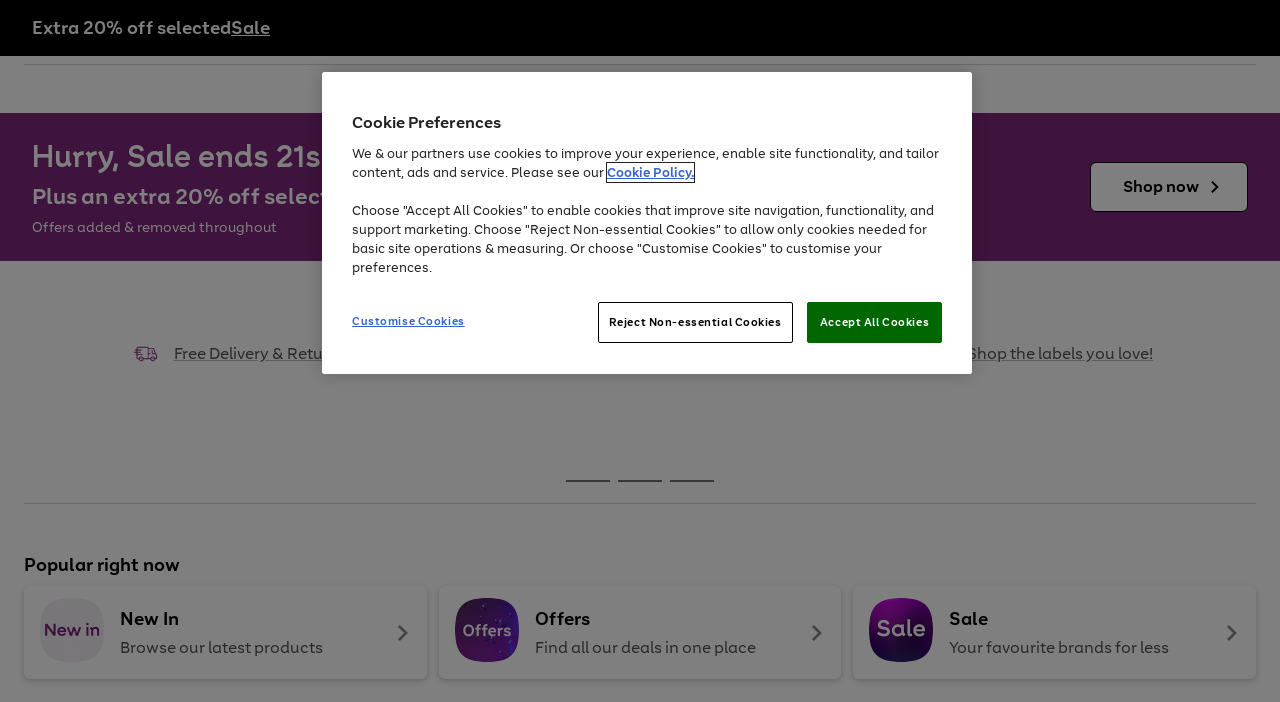

--- FILE ---
content_type: text/html
request_url: https://www.littlewoods.com/
body_size: 105006
content:

<!DOCTYPE html>
<html lang="en" data-theme="littlewoods">
	<head>
		<meta charset="utf-8" />
		<meta name="viewport" content="initial-scale=1.0, width=device-width">
		<meta name="generator" content="skyscape" />
		<meta name="platform" content="web" />
		<link rel="icon" href="/sa/fe-global-assets/littlewoods/favicon.ico">
		<link rel="apple-touch-icon" href="/sa/fe-global-assets/littlewoods/shortcut.png">
		<script type="text/javascript" src="https://www.littlewoods.com/resources/ec4a0008452af6f828d345f58f837542e4d001197630e" async ></script><script src="/sa/global-assets-fe/odm.a9977622.js"></script>
<script src="/sa/global-assets-fe/eventPulse.1f5f048b.js"></script>
<!-- Scripts Not Found: skyscapeExperiments;  -->
	<link rel="stylesheet" href="/sa/fe-global-assets/style.reset.67616d9f.css" type="text/css"/>
<script src="/sa/fe-global-assets/vendor.37077deb5c65070463aa.js"></script>
<style data-styled="true" data-styled-version="6.1.8">html{box-sizing:border-box;}/*!sc*/
*,:after,:before{box-sizing:inherit;}/*!sc*/
:focus{outline:1px dotted #3a64cb;}/*!sc*/
body,caption,fieldset,h1,h2,h3,h4,h5,h6,ol,p,ul{margin:0;padding:0;}/*!sc*/
ol,ul{list-style:none;}/*!sc*/
img{max-width:100%;height:auto;}/*!sc*/
fieldset,iframe{border:0;}/*!sc*/
button,button:active{color:unset;}/*!sc*/
.hidden,#speedtrap{display:none;}/*!sc*/
:root{--font-brand:'Very Sans';--font-base-size:62.5%;--font-line-height-10:calc(5rem * 1.6);--font-line-height-11:calc(5.5rem * 1.6);--font-line-height-12:calc(6.5rem * 1.6);--font-line-height-13:calc(7.5rem * 1.6);--font-line-height-14:calc(9rem * 1.6);--font-line-height-1:calc(1.5rem * 1.6);--font-line-height-2:calc(1.625rem * 1.6);--font-line-height-3:calc(2rem * 1.6);--font-line-height-4:calc(2.25rem * 1.6);--font-line-height-5:calc(2.5rem * 1.6);--font-line-height-6:calc(3rem * 1.6);--font-line-height-7:calc(3.25rem * 1.6);--font-line-height-8:calc(3.5rem * 1.6);--font-line-height-9:calc(4rem * 1.6);--font-line-height-em-10:calc(5em * 1.6);--font-line-height-em-11:calc(5.5em * 1.6);--font-line-height-em-12:calc(6.5em * 1.6);--font-line-height-em-13:calc(7.5em * 1.6);--font-line-height-em-14:calc(9em * 1.6);--font-line-height-em-1:calc(1.5em * 1.6);--font-line-height-em-2:calc(1.625em * 1.6);--font-line-height-em-3:calc(2em * 1.6);--font-line-height-em-4:calc(2.25em * 1.6);--font-line-height-em-5:calc(2.5em * 1.6);--font-line-height-em-6:calc(3em * 1.6);--font-line-height-em-7:calc(3.25em * 1.6);--font-line-height-em-8:calc(3.5em * 1.6);--font-line-height-em-9:calc(4em * 1.6);--font-line-height-em-m1:calc(1.25em * 1.6);--font-line-height-em-m2:calc(1em * 1.6);--font-line-height-em-m3:calc(0.875em * 1.6);--font-line-height-m1:calc(1.25rem * 1.6);--font-line-height-m2:calc(1rem * 1.6);--font-line-height-m3:calc(0.875rem * 1.6);--font-size-em-10:calc(3.75em * 1.6);--font-size-em-11:calc(4.375em * 1.6);--font-size-em-12:calc(5.125em * 1.6);--font-size-em-13:calc(5.9375em * 1.6);--font-size-em-14:calc(6.875em * 1.6);--font-size-em-1:calc(1em * 1.6);--font-size-em-2:calc(1.125em * 1.6);--font-size-em-3:calc(1.375em * 1.6);--font-size-em-4:calc(1.5625em * 1.6);--font-size-em-5:calc(1.875em * 1.6);--font-size-em-6:calc(2.125em * 1.6);--font-size-em-7:calc(2.5em * 1.6);--font-size-em-8:calc(2.8125em * 1.6);--font-size-em-9:calc(3.25em * 1.6);--font-size-em-m1:calc(0.875em * 1.6);--font-size-em-m2:calc(0.75em * 1.6);--font-size-em-m3:calc(0.625em * 1.6);--spacing-paragraph-margin-bottom-10:var(--spacing-global-space8);--spacing-paragraph-margin-bottom-11:var(--spacing-global-space9);--spacing-paragraph-margin-bottom-12:calc(3.5rem * 1.6);--spacing-paragraph-margin-bottom-13:var(--spacing-global-space10);--spacing-paragraph-margin-bottom-14:calc(5rem * 1.6);--spacing-paragraph-margin-bottom-1:var(--spacing-global-space4);--spacing-paragraph-margin-bottom-2:var(--spacing-global-space4);--spacing-paragraph-margin-bottom-3:var(--spacing-global-space5);--spacing-paragraph-margin-bottom-4:var(--spacing-global-space5);--spacing-paragraph-margin-bottom-5:var(--spacing-global-space6);--spacing-paragraph-margin-bottom-6:var(--spacing-global-space6);--spacing-paragraph-margin-bottom-7:var(--spacing-global-space7);--spacing-paragraph-margin-bottom-8:var(--spacing-global-space7);--spacing-paragraph-margin-bottom-9:var(--spacing-global-space8);--spacing-paragraph-margin-bottom-em-10:var(--spacing-global-space8);--spacing-paragraph-margin-bottom-em-11:var(--spacing-global-space9);--spacing-paragraph-margin-bottom-em-12:calc(3.5em * 1.6);--spacing-paragraph-margin-bottom-em-13:var(--spacing-global-space10);--spacing-paragraph-margin-bottom-em-14:calc(5em * 1.6);--spacing-paragraph-margin-bottom-em-1:var(--spacing-global-space4);--spacing-paragraph-margin-bottom-em-2:var(--spacing-global-space4);--spacing-paragraph-margin-bottom-em-3:var(--spacing-global-space5);--spacing-paragraph-margin-bottom-em-4:var(--spacing-global-space5);--spacing-paragraph-margin-bottom-em-5:var(--spacing-global-space6);--spacing-paragraph-margin-bottom-em-6:var(--spacing-global-space6);--spacing-paragraph-margin-bottom-em-7:var(--spacing-global-space7);--spacing-paragraph-margin-bottom-em-8:var(--spacing-global-space7);--spacing-paragraph-margin-bottom-em-9:var(--spacing-global-space8);--spacing-paragraph-margin-bottom-em-m1:var(--spacing-global-space3);--spacing-paragraph-margin-bottom-em-m2:var(--spacing-global-space3);--spacing-paragraph-margin-bottom-em-m3:var(--spacing-global-space3);--spacing-paragraph-margin-bottom-m1:var(--spacing-global-space3);--spacing-paragraph-margin-bottom-m2:var(--spacing-global-space3);--spacing-paragraph-margin-bottom-m3:var(--spacing-global-space3);--color-font-display:var(--color-global-black);--color-font-heading:var(--color-global-black);--color-font-paragraph:var(--color-global-grey900);--font-size-10:calc(3.75rem * 1.6);--font-size-11:calc(4.375rem * 1.6);--font-size-12:calc(5.125rem * 1.6);--font-size-13:calc(5.9375rem * 1.6);--font-size-14:calc(6.875rem * 1.6);--font-size-1:calc(1rem * 1.6);--font-size-2:calc(1.125rem * 1.6);--font-size-3:calc(1.375rem * 1.6);--font-size-4:calc(1.5625rem * 1.6);--font-size-5:calc(1.875rem * 1.6);--font-size-6:calc(2.125rem * 1.6);--font-size-7:calc(2.5rem * 1.6);--font-size-8:calc(2.8125rem * 1.6);--font-size-9:calc(3.25rem * 1.6);--font-size-m1:calc(0.875rem * 1.6);--font-size-m2:calc(0.75rem * 1.6);--font-size-m3:calc(0.625rem * 1.6);--font-weight-display:800;--font-weight-heading:700;--font-weight-paragraph:400;--spacing-space2:calc(0.125rem * 1.6);--spacing-space4:calc(0.25rem * 1.6);--spacing-space8:calc(0.5rem * 1.6);--spacing-space12:calc(0.75rem * 1.6);--spacing-space16:calc(1rem * 1.6);--spacing-space24:calc(1.5rem * 1.6);--spacing-space32:calc(2rem * 1.6);--spacing-space40:calc(2.5rem * 1.6);--spacing-space48:calc(3rem * 1.6);--spacing-space64:calc(4rem * 1.6);--spacing-space96:calc(6rem * 1.6);--spacing-space128:calc(8rem * 1.6);--spacing-space160:calc(10rem * 1.6);--spacing-space196:calc(12.25rem * 1.6);--spacing-em2:calc(0.125em * 1.6);--spacing-em4:calc(0.25em * 1.6);--spacing-em8:calc(0.5em * 1.6);--spacing-em12:calc(0.75em * 1.6);--spacing-em16:calc(1em * 1.6);--spacing-em24:calc(1.5em * 1.6);--spacing-em32:calc(2em * 1.6);--spacing-em40:calc(2.5em * 1.6);--spacing-em48:calc(3em * 1.6);--spacing-em64:calc(4em * 1.6);--spacing-em96:calc(6em * 1.6);--spacing-em128:calc(8em * 1.6);--spacing-em160:calc(10em * 1.6);--spacing-em196:calc(12.25em * 1.6);--spacing-global-space1:calc(0.125rem * 1.6);--spacing-global-space2:calc(0.25rem * 1.6);--spacing-global-space3:calc(0.5rem * 1.6);--spacing-global-space4:calc(0.75rem * 1.6);--spacing-global-space5:calc(1rem * 1.6);--spacing-global-space6:calc(1.5rem * 1.6);--spacing-global-space7:calc(2rem * 1.6);--spacing-global-space8:calc(2.5rem * 1.6);--spacing-global-space9:calc(3rem * 1.6);--spacing-global-space10:calc(4rem * 1.6);--spacing-global-space11:calc(6rem * 1.6);--spacing-global-space12:calc(8rem * 1.6);--spacing-global-space13:calc(10rem * 1.6);--spacing-global-space14:calc(12.25rem * 1.6);--spacing-global-em-space1:calc(0.125em * 1.6);--spacing-global-em-space2:calc(0.25em * 1.6);--spacing-global-em-space3:calc(0.5em * 1.6);--spacing-global-em-space4:calc(0.75em * 1.6);--spacing-global-em-space5:calc(1em * 1.6);--spacing-global-em-space6:calc(1.5em * 1.6);--spacing-global-em-space7:calc(2em * 1.6);--spacing-global-em-space8:calc(2.5em * 1.6);--spacing-global-em-space9:calc(3em * 1.6);--spacing-global-em-space10:calc(4em * 1.6);--spacing-global-em-space11:calc(6em * 1.6);--spacing-global-em-space12:calc(8em * 1.6);--spacing-global-em-space13:calc(10em * 1.6);--spacing-global-em-space14:calc(12.25em * 1.6);--spacing-page-xxs:calc(0.25rem * 1.6);--spacing-page-xs:calc(0.5rem * 1.6);--spacing-page-s:calc(1rem * 1.6);--spacing-page-m:calc(2rem * 1.6);--spacing-page-l:calc(3rem * 1.6);--spacing-page-xl:calc(6rem * 1.6);--color-brand-100:#FBF4FB;--color-brand-200:#E6B7E5;--color-brand-300:#D178D0;--color-brand-400:#BA3CB8;--color-brand-500:#7D277B;--color-brand-600:#752474;--color-brand-700:#6E226C;--color-brand-800:#661F65;--color-brand-900:#5E1D5D;--color-brand-dark:#5E1D5D;--color-brand-mid:#7D277B;--color-brand-light:#FBF4FB;--color-brand-onBlack:#FFFFFF;--color-brand-enhancedText:#FFFFFF;--color-very-enhancedText:#000000;--color-very-onBlack:#DE007B;--color-very-pink100:#FEF3F9;--color-very-pink200:#FAB2DA;--color-very-pink300:#F96EBB;--color-very-pink400:#FB289C;--color-very-pink500:#DE007B;--color-very-pink600:#D10073;--color-very-pink700:#C3006C;--color-very-pink800:#B60064;--color-very-pink900:#A8005D;--color-very-pinkDark:#A8005D;--color-very-pinkMid:#DE007B;--color-very-pinkLight:#FEF3F9;--color-littlewoods-enhancedText:#FFFFFF;--color-littlewoods-onBlack:#FFFFFF;--color-littlewoods-purple100:#FBF4FB;--color-littlewoods-purple200:#E6B7E5;--color-littlewoods-purple300:#D178D0;--color-littlewoods-purple400:#BA3CB8;--color-littlewoods-purple500:#7D277B;--color-littlewoods-purple600:#752474;--color-littlewoods-purple700:#6E226C;--color-littlewoods-purple800:#661F65;--color-littlewoods-purple900:#5E1D5D;--color-littlewoods-purpleDark:#5E1D5D;--color-littlewoods-purpleMid:#7D277B;--color-littlewoods-purpleLight:#FBF4FB;--color-global-azure100:#E5EFFF;--color-global-azure200:#B2CFFF;--color-global-azure300:#7EAEFF;--color-global-azure400:#4A8CFF;--color-global-azure500:#1769FF;--color-global-azure600:#0059FD;--color-global-azure700:#0051E4;--color-global-azure800:#0048CB;--color-global-azure900:#003FB2;--color-global-black:#000000;--color-global-blue100:#E5F1F7;--color-global-blue200:#B8D4E8;--color-global-blue300:#8CB4D7;--color-global-blue400:#618FC6;--color-global-blue500:#4169AA;--color-global-blue600:#3F629E;--color-global-blue700:#3C5C93;--color-global-blue800:#3A5587;--color-global-blue900:#374F7C;--color-global-bronze100:#F9F1E3;--color-global-bronze200:#EFD098;--color-global-bronze300:#EDB346;--color-global-bronze400:#D5900A;--color-global-bronze500:#8B5D00;--color-global-bronze600:#805706;--color-global-bronze700:#76510C;--color-global-bronze800:#6C4B11;--color-global-bronze900:#634616;--color-global-green100:#E4F4EE;--color-global-green200:#99E3BC;--color-global-green300:#41DF72;--color-global-green400:#0EB528;--color-global-green500:#006700;--color-global-green600:#0A6005;--color-global-green700:#13590A;--color-global-green800:#1A520F;--color-global-green900:#204B13;--color-global-grey100:#FAFAFA;--color-global-grey200:#F6F6F6;--color-global-grey300:#EDEDED;--color-global-grey400:#D3D3D3;--color-global-grey500:#BABABA;--color-global-grey600:#A0A0A0;--color-global-grey700:#878787;--color-global-grey800:#6E6E6E;--color-global-grey900:#545454;--color-global-grey1000:#212121;--color-global-pink100:#FEF3F9;--color-global-pink200:#FAB2DA;--color-global-pink300:#F96EBB;--color-global-pink400:#FB289C;--color-global-pink500:#DE007B;--color-global-pink600:#D10073;--color-global-pink700:#C3006C;--color-global-pink800:#B60064;--color-global-pink900:#A8005D;--color-global-purple100:#FBF4FB;--color-global-purple200:#E6B7E5;--color-global-purple300:#D178D0;--color-global-purple400:#BA3CB8;--color-global-purple500:#7D277B;--color-global-purple600:#752474;--color-global-purple700:#6E226C;--color-global-purple800:#661F65;--color-global-purple900:#5E1D5D;--color-global-red100:#FFEFEF;--color-global-red200:#FDB0B0;--color-global-red300:#F97375;--color-global-red400:#F3393D;--color-global-red500:#D91218;--color-global-red600:#C71617;--color-global-red700:#B61A19;--color-global-red800:#A51F1B;--color-global-red900:#95231D;--color-global-white:#FFFFFF;--color-universal-blueDark:#374F7C;--color-universal-blueMid:#4169AA;--color-universal-blueLight:#E5F1F7;--color-universal-bronzeDark:#634616;--color-universal-bronzeMid:#8B5D00;--color-universal-bronzeLight:#F9F1E3;--color-universal-greenDark:#204B13;--color-universal-greenMid:#006700;--color-universal-greenLight:#E4F4EE;--color-universal-redDark:#95231D;--color-universal-redMid:#D91218;--color-universal-redLight:#FFEFEF;--color-functional-divider:#D3D3D3;--color-functional-errorDark:#95231D;--color-functional-errorMid:#D91218;--color-functional-errorLight:#FFEFEF;--color-functional-focus:#1769FF;--color-functional-informationDark:#374F7C;--color-functional-informationMid:#4169AA;--color-functional-informationLight:#E5F1F7;--color-functional-page:#FFFFFF;--color-functional-panelDark:#F6F6F6;--color-functional-panelMid:#FAFAFA;--color-functional-panelLight:#FFFFFF;--color-functional-successDark:#204B13;--color-functional-successMid:#006700;--color-functional-successLight:#E4F4EE;--color-functional-tintBlack10:rgba(0,0,0,0.1);--color-functional-tintBlack20:rgba(0,0,0,0.2);--color-functional-tintBlack90:#000000e5;--color-functional-tintWhite20:rgba(f,f,f,0.2);--color-functional-tintWhite90:#FFFFFFe5;--color-functional-tintRed90:#D91218e5;--color-functional-warningDark:#634616;--color-functional-warningMid:#8B5D00;--color-functional-warningLight:#F9F1E3;--color-base-black:#000000;--color-base-white:#FFFFFF;--color-greys-grey10:#212121;--color-greys-grey9:#545454;--color-greys-grey8:#6E6E6E;--color-greys-grey7:#878787;--color-greys-grey6:#A0A0A0;--color-greys-grey5:#BABABA;--color-greys-grey4:#D3D3D3;--color-greys-grey3:#EDEDED;--color-greys-grey2:#F6F6F6;--color-greys-grey1:#FAFAFA;--elevation-shadow-4:0px 2px 4px rgba(0, 0, 0, 0.2);--elevation-shadow-6:0px 2px 6px rgba(0, 0, 0, 0.2);--elevation-shadow-8:0px 2px 8px rgba(0, 0, 0, 0.2);--elevation-shadow-12:0px 2px 12px rgba(0, 0, 0, 0.2);--elevation-shadow-16:0px 2px 16px rgba(0, 0, 0, 0.2);--elevation-shadow-24:0px 2px 24px rgba(0, 0, 0, 0.2);--elevation-shadow-32:0px 2px 32px rgba(0, 0, 0, 0.2);--elevation-shadow-xxs:0px 2px 4px rgba(0, 0, 0, 0.2);--elevation-shadow-xs:0px 2px 6px rgba(0, 0, 0, 0.2);--elevation-shadow-s:0px 2px 8px rgba(0, 0, 0, 0.2);--elevation-shadow-m:0px 2px 12px rgba(0, 0, 0, 0.2);--elevation-shadow-l:0px 2px 16px rgba(0, 0, 0, 0.2);--elevation-shadow-xl:0px 2px 24px rgba(0, 0, 0, 0.2);--elevation-shadow-xxl:0px 2px 32px rgba(0, 0, 0, 0.2);--elevation-glow-4:0px 2px 4px rgba(255, 255, 255, 0.2);--elevation-glow-6:0px 2px 6px rgba(255, 255, 255, 0.2);--elevation-glow-8:0px 2px 8px rgba(255, 255, 255, 0.2);--elevation-glow-12:0px 2px 12px rgba(255, 255, 255, 0.2);--elevation-glow-16:0px 2px 16px rgba(255, 255, 255, 0.2);--elevation-glow-24:0px 2px 24px rgba(255, 255, 255, 0.2);--elevation-glow-32:0px 2px 32px rgba(255, 255, 255, 0.2);--elevation-glow-xxs:0px 2px 4px rgba(255, 255, 255, 0.2);--elevation-glow-xs:0px 2px 6px rgba(255, 255, 255, 0.2);--elevation-glow-s:0px 2px 8px rgba(255, 255, 255, 0.2);--elevation-glow-m:0px 2px 12px rgba(255, 255, 255, 0.2);--elevation-glow-l:0px 2px 16px rgba(255, 255, 255, 0.2);--elevation-glow-xl:0px 2px 24px rgba(255, 255, 255, 0.2);--elevation-glow-xxl:0px 2px 32px rgba(255, 255, 255, 0.2);--border-radius-s:2px;--border-radius-m:4px;--border-radius-l:6px;--border-width-xs:1px;--border-width-s:2px;--border-width-m:4px;--border-width-l:6px;--border-width-xl:8px;}/*!sc*/
@font-face{font-display:swap;font-family:'Very Sans';src:url('/sa/fe-global-assets/fonts/VerySans-Medium.woff');font-weight:400;font-display:swap;}/*!sc*/
@font-face{font-display:swap;font-family:'Very Sans';src:url('/sa/fe-global-assets/fonts/VerySans-Bold.woff');font-weight:700;font-display:swap;}/*!sc*/
@font-face{font-display:swap;font-family:'Very Sans';src:url('/sa/fe-global-assets/fonts/VerySans-Headline.woff');font-weight:800;font-display:swap;}/*!sc*/
html{font-size:var(--font-base-size);}/*!sc*/
body{color:#545454;font-display:swap;font-family:var(--font-brand),Arial,Helvetica,sans-serif;}/*!sc*/
input,textarea,select,button{font-family:inherit;}/*!sc*/
@media screen and (min-width: 0rem){h1.markdown__h1{color:var(--color-font-heading);font-size:var(--font-size-5);font-weight:var(--font-weight-heading);line-height:var(--font-line-height-5);margin-bottom:var(--spacing-paragraph-margin-bottom-5);}h2.markdown__h2{color:var(--color-font-heading);font-size:var(--font-size-4);font-weight:var(--font-weight-heading);line-height:var(--font-line-height-4);margin-bottom:var(--spacing-paragraph-margin-bottom-4);}h3.markdown__h3{color:var(--color-font-heading);font-size:var(--font-size-3);font-weight:var(--font-weight-heading);line-height:var(--font-line-height-3);margin-bottom:var(--spacing-paragraph-margin-bottom-3);}h4.markdown__h4{color:var(--color-font-heading);font-size:var(--font-size-2);font-weight:var(--font-weight-heading);line-height:var(--font-line-height-2);margin-bottom:var(--spacing-paragraph-margin-bottom-2);}h5.markdown__h5{color:var(--color-font-heading);font-size:var(--font-size-1);font-weight:var(--font-weight-heading);line-height:var(--font-line-height-1);margin-bottom:var(--spacing-paragraph-margin-bottom-1);}h6.markdown__h6{color:var(--color-font-heading);font-size:var(--font-size-m1);font-weight:var(--font-weight-heading);line-height:var(--font-line-height-m1);margin-bottom:var(--spacing-paragraph-margin-bottom-m1);}}/*!sc*/
@media screen and (min-width: 48rem){h1.markdown__h1{color:var(--color-font-heading);font-size:var(--font-size-6);font-weight:var(--font-weight-heading);line-height:var(--font-line-height-6);margin-bottom:var(--spacing-paragraph-margin-bottom-6);}h2.markdown__h2{color:var(--color-font-heading);font-size:var(--font-size-5);font-weight:var(--font-weight-heading);line-height:var(--font-line-height-5);margin-bottom:var(--spacing-paragraph-margin-bottom-5);}h3.markdown__h3{color:var(--color-font-heading);font-size:var(--font-size-4);font-weight:var(--font-weight-heading);line-height:var(--font-line-height-4);margin-bottom:var(--spacing-paragraph-margin-bottom-4);}h4.markdown__h4{color:var(--color-font-heading);font-size:var(--font-size-3);font-weight:var(--font-weight-heading);line-height:var(--font-line-height-3);margin-bottom:var(--spacing-paragraph-margin-bottom-3);}h5.markdown__h5{color:var(--color-font-heading);font-size:var(--font-size-2);font-weight:var(--font-weight-heading);line-height:var(--font-line-height-2);margin-bottom:var(--spacing-paragraph-margin-bottom-2);}h6.markdown__h6{color:var(--color-font-heading);font-size:var(--font-size-1);font-weight:var(--font-weight-heading);line-height:var(--font-line-height-1);margin-bottom:var(--spacing-paragraph-margin-bottom-1);}}/*!sc*/
@media screen and (min-width: 64rem){h1.markdown__h1{color:var(--color-font-heading);font-size:var(--font-size-7);font-weight:var(--font-weight-heading);line-height:var(--font-line-height-7);margin-bottom:var(--spacing-paragraph-margin-bottom-7);}h2.markdown__h2{color:var(--color-font-heading);font-size:var(--font-size-6);font-weight:var(--font-weight-heading);line-height:var(--font-line-height-6);margin-bottom:var(--spacing-paragraph-margin-bottom-6);}h3.markdown__h3{color:var(--color-font-heading);font-size:var(--font-size-5);font-weight:var(--font-weight-heading);line-height:var(--font-line-height-5);margin-bottom:var(--spacing-paragraph-margin-bottom-5);}h4.markdown__h4{color:var(--color-font-heading);font-size:var(--font-size-4);font-weight:var(--font-weight-heading);line-height:var(--font-line-height-4);margin-bottom:var(--spacing-paragraph-margin-bottom-4);}h5.markdown__h5{color:var(--color-font-heading);font-size:var(--font-size-3);font-weight:var(--font-weight-heading);line-height:var(--font-line-height-3);margin-bottom:var(--spacing-paragraph-margin-bottom-3);}h6.markdown__h6{color:var(--color-font-heading);font-size:var(--font-size-2);font-weight:var(--font-weight-heading);line-height:var(--font-line-height-2);margin-bottom:var(--spacing-paragraph-margin-bottom-2);}}/*!sc*/
p.markdown__typography-paragraph{color:var(--color-font-paragraph);font-size:var(--font-size-1);font-weight:var(--font-weight-paragraph);line-height:var(--font-line-height-1);margin-bottom:var(--spacing-paragraph-margin-bottom-1);}/*!sc*/
em.markdown__color-brand-mid{color:var(--color-brand-mid);font-style:normal;}/*!sc*/
strong.markdown__typography-bold{font-weight:var(--font-weight-heading);}/*!sc*/
a.markdown__link{color:var(--color-global-black);}/*!sc*/
a.markdown__link:active,a.markdown__link:focus{outline:var(--border-width-s) solid var(--color-functional-focus);}/*!sc*/
a.markdown__link:visited{color:var(--color-global-grey800);}/*!sc*/
a.markdown__link:visited:hover,a.markdown__link:visited:focus,a.markdown__link:hover,a.markdown__link:focus{color:var(--color-brand-dark);}/*!sc*/
a.markdown__link:active,a.markdown__link:visited:active{color:var(--color-global-black);}/*!sc*/
a.markdown__link__chevron{color:var(--color-global-grey900);display:inline-block;font-weight:var(--font-weight-paragraph);text-decoration-line:underline;text-decoration-color:var(--color-global-grey500);text-decoration-style:solid;text-decoration-thickness:1px;line-height:calc(var(--font-line-height-m1) + 2px);text-underline-offset:5px;font-size:var(--font-size-m1);position:relative;}/*!sc*/
a.markdown__link__chevron:after{content:"";display:inline-block;background:var(--color-brand-mid);vertical-align:text-bottom;margin:0 0 0 var(--spacing-global-space1);height:var(--font-line-height-m1);width:calc(var(--font-line-height-m1) - 1px);mask:url(data:image/svg+xml,%3Csvg%20xmlns%3D%22http%3A%2F%2Fwww.w3.org%2F2000%2Fsvg%22%20viewBox%3D%220%200%2064%2064%22%3E%3Cpath%20d%3D%22m25.877%2016-3.76%203.76L34.331%2032%2022.117%2044.24l3.76%203.76%2016-16z%22%3E%3C%2Fpath%3E%3C%2Fsvg%3E) center/var(--font-line-height-m1) no-repeat;}/*!sc*/
ol.markdown__ordered-list{list-style-type:decimal;padding:0 0 0 var(--spacing-global-space6);}/*!sc*/
ul.markdown__unordered-list{list-style-type:disc;padding:0 0 0 var(--spacing-global-space6);}/*!sc*/
li.markdown__ordered-list-item,li.markdown__unordered-list-item{color:var(--Grey-grey-900);font-size:var(--font-size-1);font-weight:var(--font-weight-paragraph);line-height:var(--font-line-height-1);}/*!sc*/
data-styled.g297[id="sc-global-iEDSUG1"]{content:"sc-global-iEDSUG1,"}/*!sc*/
</style>
<link rel="preconnect" href="https://media.lttlewoods.com" />
<script type="text/javascript" src="https://cdn-ukwest.onetrust.com/consent/51e93023-71d9-4138-882f-ee943c965784/OtAutoBlock.js?v=5"></script>
        <script src="https://cdn-ukwest.onetrust.com/scripttemplates/otSDKStub.js" data-language="en-GB" type="text/javascript" charset="UTF-8" data-domain-script="51e93023-71d9-4138-882f-ee943c965784"></script>
        <script src="/sa/templating/tmpl-cookieManagement.c60c1eb23eb71ce66021.js" type="text/javascript"></script>
<meta name="google-site-verification" content="OSRS1dOfPWP589EPNeP09G3U3DWy3Gv-KgXwK9lGSMA" />
<meta name="google-site-verification" content="2Anayih8Sr44K-SgVfS_QxL6SnOqcEbX8qoDF7I4S0s" />
<meta name="google-site-verification" content="AoF_y5Zrv0fnU6sm5UEmIFO4ObOP4Gbc3yxiUsvvCyU" />
<meta name="google-site-verification" content="xEuIpbBX-iDaHrVU6jDr16LEHn08caU7poBmuIwDosA" />
<meta name="facebook-domain-verification" content="gzzgh1g5dx0q62fbipnqey6oqv292k" />
<meta name="p:domain_verify" content="dd3a9fd31c9ebd5ba6dad82f5c6a7f91" />
<meta name="msvalidate.01" content="81FF8E410E91F6294A432C8CF8539480" />
		<title>Littlewoods Site | Online Shopping Department Store for Womens, Mens & Kids Clothing & More | littlewoods.com</title>
<meta name="description" content="Official Littlewoods Site. Shop online for free UK delivery & returns for over 40,000 products including womens & mens clothing. Buy now pay nothing for 12 months" />
<meta name="robots" content="follow,index" />
<link rel="canonical" href="https://www.littlewoods.com" />
		
<script type="text/javascript" id="dataLayerEncoded">
	window.universal_variable_encoded = 'eyJ1c2VyIjp7InVzZXJfaWQiOiIiLCJnZW5kZXIiOiJVbmtub3duIiwicnJfaWQiOiIiLCJlbWFpbCI6IiIsIm5hbWUiOiIiLCJhZ2UiOiIwIn19';
	window.sdgGA_encoded = 'eyJ1c2VyIjp7ImdlbmRlciI6IlVua25vd24iLCJ1c2VySWQiOiIiLCJhZ2UiOiIwIiwiYWdlR3JvdXAiOiIifX0=';
</script>
<script type="text/javascript" id="dataLayerScript">
	window.universal_variable = window.universal_variable || {};
	window.universal_variable.brand = "littlewoods";
	window.universal_variable.platform = "web";
	window.universal_variable.pagePattern = "skyscape";
	window.universal_variable.user = {
	otb: "",
	ATG_FO_IND: "A",
	ooops_preference: "false",
	registered_today: false,
	registered_in_current_session: false,
	idv_verified: true,
	first_order: false,
	returning: false,
	last_transaction_payment_type: "",
	unicaSegment: "",
	targetedPromos: "",
	cva: "0",
	cvb: "1",
	cvc: "",
	registration_date: "",
	last_order_date: "",
	start_date: "",
	accountNumber: "",
	profileId: "SDG30425383879",
	bnplEligibility: ""
}; // end of user
	window.universal_variable.basket = {
	shipping_cost: 0,
	creditSubtotal: "0.0",
	shipping_method: "",
	tax: 0,
	subtotal_include_tax: true,
	total: 0,
	subtotal: 0,
	currency: "GBP",
	id: "668529308502",
	line_items: []
}; // end of basket
window.sdgGA =  {
	user: {
		accType: "0",
		accTen: "",
		accOpenDate: "",
		accLocked: "false",
		atgRegistered: "false"
	},
	page: {
		loggedInState: "not logged in",
		customerStatus: "new",
		loginMethod: 0,
		loggedInWithLastRequest: false
	},
	currency: "GBP"
} ; // end of analytics variable
</script>
<script src="/sa/data-layer-fe/dataLayerClient.2bb0be71.js"></script>

		<script type="text/javascript">
			if (window.getDataLayer) {
				const universal_variable = window.getDataLayer();
				if (universal_variable) {
					window.dataLayer = window.dataLayer || [];
					window.dataLayer.push({
					   event: 'getDataLayer',
					   universal_variable
				   });
				}
			}

			const uvPageObject = {
				page: {
				  	category: "Home",
					sensitivePage: false,
					searchTerm: "",
					environment: "production",
				},
			};

			if(window.mergeIntoDataLayer) {
				window.mergeIntoDataLayer(uvPageObject);
			}

			const sdgGAObject = {
				userAgent: "Mozilla/5.0 (Macintosh; Intel Mac OS X 10_15_7) AppleWebKit/537.36 (KHTML, like Gecko) Chrome/131.0.0.0 Safari/537.36; compatible; OAI-SearchBot/1.3; +https://openai.com/searchbot",
				page:{
					PID : "HOMEPAGE",
					category : "Home",
				},
			};

			if(window.mergeIntoSdgGA) {
				window.mergeIntoSdgGA(sdgGAObject);
			}

			if(window.mergeIntoDataLayer && window.mergeIntoSdgGA) {
				window.mergeIntoDataLayer(window.getSdgGA());
			}


		</script>
		<script>(
            function () {
                function getCookie(name) {
                    var string = '(^| )' + name + '=([^;]+)';
                    return document.cookie.match(new RegExp(string))?.at(2) || "";
                }
                var coidValue = getCookie("COID");
                if (coidValue) {
                    window.cnstrcUserId = coidValue;
                }
                }
            )()</script>

	<script>
			window.dataLayer = window.dataLayer || [];
			function gtag() { dataLayer.push(arguments); }

			gtag(
				'consent',
				'default',
				{
					'ad_storage': 'denied',
					'analytics_storage': 'granted',
					'functionality_storage': 'denied',
					'personalization_storage': 'denied',
					'security_storage': 'granted'
				}
			);
		</script>
<script>!function(){var e=window.sdgGA;window.ga=window.ga||function(){(ga.q=ga.q||[]).push(arguments)},ga.l=+new Date,e&&e.user&&e.user.userId?ga("create","UA-55400931-3","auto",{allowLinker:!0,userId:e.user.userId,siteSpeedSampleRate:25}):ga("create","UA-55400931-3","auto",{allowLinker:!0,siteSpeedSampleRate:25})}();</script>
		
		<script defer src="https://cnstrc.com/js/cust/the-very-group_MgRYWn.js"></script>
		<meta name="csrf-token" content="1">
	
<script>(window.BOOMR_mq=window.BOOMR_mq||[]).push(["addVar",{"rua.upush":"false","rua.cpush":"false","rua.upre":"false","rua.cpre":"false","rua.uprl":"false","rua.cprl":"false","rua.cprf":"false","rua.trans":"","rua.cook":"false","rua.ims":"false","rua.ufprl":"false","rua.cfprl":"false","rua.isuxp":"false","rua.texp":"norulematch","rua.ceh":"false","rua.ueh":"false","rua.ieh.st":"0"}]);</script>
                              <script>!function(e){var n="https://s.go-mpulse.net/boomerang/";if("False"=="True")e.BOOMR_config=e.BOOMR_config||{},e.BOOMR_config.PageParams=e.BOOMR_config.PageParams||{},e.BOOMR_config.PageParams.pci=!0,n="https://s2.go-mpulse.net/boomerang/";if(window.BOOMR_API_key="MWY8M-WLH34-JXAQ2-4G9YX-VNSH6",function(){function e(){if(!o){var e=document.createElement("script");e.id="boomr-scr-as",e.src=window.BOOMR.url,e.async=!0,i.parentNode.appendChild(e),o=!0}}function t(e){o=!0;var n,t,a,r,d=document,O=window;if(window.BOOMR.snippetMethod=e?"if":"i",t=function(e,n){var t=d.createElement("script");t.id=n||"boomr-if-as",t.src=window.BOOMR.url,BOOMR_lstart=(new Date).getTime(),e=e||d.body,e.appendChild(t)},!window.addEventListener&&window.attachEvent&&navigator.userAgent.match(/MSIE [67]\./))return window.BOOMR.snippetMethod="s",void t(i.parentNode,"boomr-async");a=document.createElement("IFRAME"),a.src="about:blank",a.title="",a.role="presentation",a.loading="eager",r=(a.frameElement||a).style,r.width=0,r.height=0,r.border=0,r.display="none",i.parentNode.appendChild(a);try{O=a.contentWindow,d=O.document.open()}catch(_){n=document.domain,a.src="javascript:var d=document.open();d.domain='"+n+"';void(0);",O=a.contentWindow,d=O.document.open()}if(n)d._boomrl=function(){this.domain=n,t()},d.write("<bo"+"dy onload='document._boomrl();'>");else if(O._boomrl=function(){t()},O.addEventListener)O.addEventListener("load",O._boomrl,!1);else if(O.attachEvent)O.attachEvent("onload",O._boomrl);d.close()}function a(e){window.BOOMR_onload=e&&e.timeStamp||(new Date).getTime()}if(!window.BOOMR||!window.BOOMR.version&&!window.BOOMR.snippetExecuted){window.BOOMR=window.BOOMR||{},window.BOOMR.snippetStart=(new Date).getTime(),window.BOOMR.snippetExecuted=!0,window.BOOMR.snippetVersion=12,window.BOOMR.url=n+"MWY8M-WLH34-JXAQ2-4G9YX-VNSH6";var i=document.currentScript||document.getElementsByTagName("script")[0],o=!1,r=document.createElement("link");if(r.relList&&"function"==typeof r.relList.supports&&r.relList.supports("preload")&&"as"in r)window.BOOMR.snippetMethod="p",r.href=window.BOOMR.url,r.rel="preload",r.as="script",r.addEventListener("load",e),r.addEventListener("error",function(){t(!0)}),setTimeout(function(){if(!o)t(!0)},3e3),BOOMR_lstart=(new Date).getTime(),i.parentNode.appendChild(r);else t(!1);if(window.addEventListener)window.addEventListener("load",a,!1);else if(window.attachEvent)window.attachEvent("onload",a)}}(),"".length>0)if(e&&"performance"in e&&e.performance&&"function"==typeof e.performance.setResourceTimingBufferSize)e.performance.setResourceTimingBufferSize();!function(){if(BOOMR=e.BOOMR||{},BOOMR.plugins=BOOMR.plugins||{},!BOOMR.plugins.AK){var n=""=="true"?1:0,t="",a="aobv3baxhzjwe2lraglq-f-a53ef2322-clientnsv4-s.akamaihd.net",i="false"=="true"?2:1,o={"ak.v":"39","ak.cp":"1492712","ak.ai":parseInt("66237",10),"ak.ol":"0","ak.cr":8,"ak.ipv":4,"ak.proto":"h2","ak.rid":"b5675b0f","ak.r":47358,"ak.a2":n,"ak.m":"a","ak.n":"essl","ak.bpcip":"3.131.93.0","ak.cport":52140,"ak.gh":"23.208.24.231","ak.quicv":"","ak.tlsv":"tls1.3","ak.0rtt":"","ak.0rtt.ed":"","ak.csrc":"-","ak.acc":"","ak.t":"1769013655","ak.ak":"hOBiQwZUYzCg5VSAfCLimQ==cWGaV5thyE7wD3RBZmKrwcpRGMBXgtp+uQ5j1IDeVme6WaImvVZeLW09cF1IOLWmGAhpGgboG+KHaZJBSQBsJ5zs8UrSLqOP9eQaXxhyTVa7Mk2hrYm8uC56ZCa6YqQH75dQg9YPhFSR2uIRWlAEfOwSe/OLoph0nsOplDPGvRg0k+s7lGVIY7v8YdLIlbR1lf/fYt8GFkCnfYkEeTonkhizi/Y++maOIeQgrdLdM+4WVgURElguimVDRkFLMwlx3O9Ja4W399uErjjXrBYvPdj3MUdEH29uT7YL7lotEEbxFtzCtHo5dzVEebTXg/l6QuKgDK75cTwmgb6h9U0zXLVaKlmiZYmw3JbBAl6rtqM+jSkc20p0Bqn/WxDArW0gYhVUwarfmiUBhr6mgU9piHV0BJ4YFasna3poYjzlAm4=","ak.pv":"427","ak.dpoabenc":"","ak.tf":i};if(""!==t)o["ak.ruds"]=t;var r={i:!1,av:function(n){var t="http.initiator";if(n&&(!n[t]||"spa_hard"===n[t]))o["ak.feo"]=void 0!==e.aFeoApplied?1:0,BOOMR.addVar(o)},rv:function(){var e=["ak.bpcip","ak.cport","ak.cr","ak.csrc","ak.gh","ak.ipv","ak.m","ak.n","ak.ol","ak.proto","ak.quicv","ak.tlsv","ak.0rtt","ak.0rtt.ed","ak.r","ak.acc","ak.t","ak.tf"];BOOMR.removeVar(e)}};BOOMR.plugins.AK={akVars:o,akDNSPreFetchDomain:a,init:function(){if(!r.i){var e=BOOMR.subscribe;e("before_beacon",r.av,null,null),e("onbeacon",r.rv,null,null),r.i=!0}return this},is_complete:function(){return!0}}}}()}(window);</script></head>
	<body>
		<header><style data-styled="true" data-styled-version="6.0.8">.btLezA{background:var(--color-global-white);display:inline-flex;mask:url('data:image/svg+xml,%3Csvg%20xmlns%3D%22http%3A%2F%2Fwww.w3.org%2F2000%2Fsvg%22%20viewBox%3D%220%200%2064%2064%22%3E%3Cpath%20d%3D%22M42.013%2038.013h-2.107l-.746-.72a17.26%2017.26%200%200%200%204.186-11.28c0-9.573-7.76-17.333-17.333-17.333S8.68%2016.44%208.68%2026.013c0%209.574%207.76%2017.334%2017.333%2017.334%204.293%200%208.24-1.574%2011.28-4.187l.72.747v2.106L51.346%2055.32l3.974-3.973zm-16%200c-6.64%200-12-5.36-12-12s5.36-12%2012-12%2012%205.36%2012%2012-5.36%2012-12%2012%22%3E%3C%2Fpath%3E%3C%2Fsvg%3E') center/contain no-repeat;-webkit-mask:url('data:image/svg+xml,%3Csvg%20xmlns%3D%22http%3A%2F%2Fwww.w3.org%2F2000%2Fsvg%22%20viewBox%3D%220%200%2064%2064%22%3E%3Cpath%20d%3D%22M42.013%2038.013h-2.107l-.746-.72a17.26%2017.26%200%200%200%204.186-11.28c0-9.573-7.76-17.333-17.333-17.333S8.68%2016.44%208.68%2026.013c0%209.574%207.76%2017.334%2017.333%2017.334%204.293%200%208.24-1.574%2011.28-4.187l.72.747v2.106L51.346%2055.32l3.974-3.973zm-16%200c-6.64%200-12-5.36-12-12s5.36-12%2012-12%2012%205.36%2012%2012-5.36%2012-12%2012%22%3E%3C%2Fpath%3E%3C%2Fsvg%3E') center/contain no-repeat;position:relative;height:34px;width:34px}/*!sc*/.btLezA[disabled]{background-color:var(--color-global-grey400)}/*!sc*/.dOcZvA{background:var(--color-global-black);display:inline-flex;mask:url('data:image/svg+xml,%3Csvg%20xmlns%3D%22http%3A%2F%2Fwww.w3.org%2F2000%2Fsvg%22%20viewBox%3D%220%200%2064%2064%22%3E%3Cpath%20d%3D%22M42.013%2038.013h-2.107l-.746-.72a17.26%2017.26%200%200%200%204.186-11.28c0-9.573-7.76-17.333-17.333-17.333S8.68%2016.44%208.68%2026.013c0%209.574%207.76%2017.334%2017.333%2017.334%204.293%200%208.24-1.574%2011.28-4.187l.72.747v2.106L51.346%2055.32l3.974-3.973zm-16%200c-6.64%200-12-5.36-12-12s5.36-12%2012-12%2012%205.36%2012%2012-5.36%2012-12%2012%22%3E%3C%2Fpath%3E%3C%2Fsvg%3E') center/contain no-repeat;-webkit-mask:url('data:image/svg+xml,%3Csvg%20xmlns%3D%22http%3A%2F%2Fwww.w3.org%2F2000%2Fsvg%22%20viewBox%3D%220%200%2064%2064%22%3E%3Cpath%20d%3D%22M42.013%2038.013h-2.107l-.746-.72a17.26%2017.26%200%200%200%204.186-11.28c0-9.573-7.76-17.333-17.333-17.333S8.68%2016.44%208.68%2026.013c0%209.574%207.76%2017.334%2017.333%2017.334%204.293%200%208.24-1.574%2011.28-4.187l.72.747v2.106L51.346%2055.32l3.974-3.973zm-16%200c-6.64%200-12-5.36-12-12s5.36-12%2012-12%2012%205.36%2012%2012-5.36%2012-12%2012%22%3E%3C%2Fpath%3E%3C%2Fsvg%3E') center/contain no-repeat;position:relative;height:20px;width:20px}/*!sc*/.dOcZvA[disabled]{background-color:var(--color-global-grey400)}/*!sc*/.bMBcsg{background:var(--color-global-black);display:inline-flex;mask:url('data:image/svg+xml,%3Csvg%20xmlns%3D%22http%3A%2F%2Fwww.w3.org%2F2000%2Fsvg%22%20viewBox%3D%220%200%2064%2064%22%3E%3Cpath%20d%3D%22M32.003%205.333C17.283%205.333%205.336%2017.28%205.336%2032s11.947%2026.667%2026.667%2026.667S58.669%2046.72%2058.669%2032%2046.723%205.333%2032.003%205.333M18.856%2048.747C20.003%2046.347%2026.989%2044%2032.003%2044c5.013%200%2012.026%202.347%2013.146%204.747a21.05%2021.05%200%200%201-13.146%204.586c-4.96%200-9.52-1.706-13.147-4.586m30.107-3.867c-3.814-4.64-13.067-6.213-16.96-6.213s-13.147%201.573-16.96%206.213c-2.72-3.573-4.374-8.027-4.374-12.88%200-11.76%209.574-21.333%2021.334-21.333S53.336%2020.24%2053.336%2032c0%204.853-1.653%209.307-4.373%2012.88M32.003%2016a9.31%209.31%200%200%200-9.334%209.333%209.31%209.31%200%200%200%209.334%209.334%209.31%209.31%200%200%200%209.333-9.334A9.31%209.31%200%200%200%2032.003%2016m0%2013.333c-2.214%200-4-1.786-4-4s1.786-4%204-4%204%201.787%204%204-1.787%204-4%204%22%3E%3C%2Fpath%3E%3C%2Fsvg%3E') center/contain no-repeat;-webkit-mask:url('data:image/svg+xml,%3Csvg%20xmlns%3D%22http%3A%2F%2Fwww.w3.org%2F2000%2Fsvg%22%20viewBox%3D%220%200%2064%2064%22%3E%3Cpath%20d%3D%22M32.003%205.333C17.283%205.333%205.336%2017.28%205.336%2032s11.947%2026.667%2026.667%2026.667S58.669%2046.72%2058.669%2032%2046.723%205.333%2032.003%205.333M18.856%2048.747C20.003%2046.347%2026.989%2044%2032.003%2044c5.013%200%2012.026%202.347%2013.146%204.747a21.05%2021.05%200%200%201-13.146%204.586c-4.96%200-9.52-1.706-13.147-4.586m30.107-3.867c-3.814-4.64-13.067-6.213-16.96-6.213s-13.147%201.573-16.96%206.213c-2.72-3.573-4.374-8.027-4.374-12.88%200-11.76%209.574-21.333%2021.334-21.333S53.336%2020.24%2053.336%2032c0%204.853-1.653%209.307-4.373%2012.88M32.003%2016a9.31%209.31%200%200%200-9.334%209.333%209.31%209.31%200%200%200%209.334%209.334%209.31%209.31%200%200%200%209.333-9.334A9.31%209.31%200%200%200%2032.003%2016m0%2013.333c-2.214%200-4-1.786-4-4s1.786-4%204-4%204%201.787%204%204-1.787%204-4%204%22%3E%3C%2Fpath%3E%3C%2Fsvg%3E') center/contain no-repeat;position:relative;height:20px;width:20px}/*!sc*/.bMBcsg[disabled]{background-color:var(--color-global-grey400)}/*!sc*/.bRFZI{background:var(--color-global-black);display:inline-flex;mask:url('data:image/svg+xml,%3Csvg%20xmlns%3D%22http%3A%2F%2Fwww.w3.org%2F2000%2Fsvg%22%20viewBox%3D%220%200%2064%2064%22%3E%3Cpath%20d%3D%22M44.003%207.533c-4.64%200-9.094%202.16-12%205.574-2.907-3.414-7.36-5.574-12-5.574-8.214%200-14.667%206.454-14.667%2014.667%200%2010.08%209.067%2018.293%2022.8%2030.773l3.867%203.494%203.866-3.52C49.603%2040.493%2058.67%2032.28%2058.67%2022.2c0-8.213-6.453-14.667-14.666-14.667M32.269%2049l-.266.267-.267-.267C19.043%2037.507%2010.669%2029.907%2010.669%2022.2c0-5.333%204-9.333%209.334-9.333%204.106%200%208.106%202.64%209.52%206.293h4.986c1.387-3.653%205.387-6.293%209.494-6.293%205.333%200%209.333%204%209.333%209.333%200%207.707-8.373%2015.307-21.067%2026.8%22%3E%3C%2Fpath%3E%3C%2Fsvg%3E') center/contain no-repeat;-webkit-mask:url('data:image/svg+xml,%3Csvg%20xmlns%3D%22http%3A%2F%2Fwww.w3.org%2F2000%2Fsvg%22%20viewBox%3D%220%200%2064%2064%22%3E%3Cpath%20d%3D%22M44.003%207.533c-4.64%200-9.094%202.16-12%205.574-2.907-3.414-7.36-5.574-12-5.574-8.214%200-14.667%206.454-14.667%2014.667%200%2010.08%209.067%2018.293%2022.8%2030.773l3.867%203.494%203.866-3.52C49.603%2040.493%2058.67%2032.28%2058.67%2022.2c0-8.213-6.453-14.667-14.666-14.667M32.269%2049l-.266.267-.267-.267C19.043%2037.507%2010.669%2029.907%2010.669%2022.2c0-5.333%204-9.333%209.334-9.333%204.106%200%208.106%202.64%209.52%206.293h4.986c1.387-3.653%205.387-6.293%209.494-6.293%205.333%200%209.333%204%209.333%209.333%200%207.707-8.373%2015.307-21.067%2026.8%22%3E%3C%2Fpath%3E%3C%2Fsvg%3E') center/contain no-repeat;position:relative;height:20px;width:20px}/*!sc*/.bRFZI[disabled]{background-color:var(--color-global-grey400)}/*!sc*/.dOHVNY{background:var(--color-global-black);display:inline-flex;mask:url('data:image/svg+xml,%3Csvg%20xmlns%3D%22http%3A%2F%2Fwww.w3.org%2F2000%2Fsvg%22%20viewBox%3D%220%200%2064%2064%22%3E%3Cpath%20d%3D%22M58.664%2025.307H45.891L34.21%207.813c-.507-.746-1.36-1.12-2.214-1.12s-1.706.374-2.213%201.147l-11.68%2017.467H5.331a2.675%202.675%200%200%200-2.667%202.666c0%20.24.027.48.107.72l6.773%2024.72a5.3%205.3%200%200%200%205.12%203.894h34.667c2.453%200%204.506-1.654%205.146-3.894l6.774-24.72.08-.72c0-1.466-1.2-2.666-2.667-2.666m-26.667-11.2%207.467%2011.2H24.531zm17.334%2037.866L14.69%2052%208.824%2030.64h46.373z%22%3E%3C%2Fpath%3E%3C%2Fsvg%3E') center/contain no-repeat;-webkit-mask:url('data:image/svg+xml,%3Csvg%20xmlns%3D%22http%3A%2F%2Fwww.w3.org%2F2000%2Fsvg%22%20viewBox%3D%220%200%2064%2064%22%3E%3Cpath%20d%3D%22M58.664%2025.307H45.891L34.21%207.813c-.507-.746-1.36-1.12-2.214-1.12s-1.706.374-2.213%201.147l-11.68%2017.467H5.331a2.675%202.675%200%200%200-2.667%202.666c0%20.24.027.48.107.72l6.773%2024.72a5.3%205.3%200%200%200%205.12%203.894h34.667c2.453%200%204.506-1.654%205.146-3.894l6.774-24.72.08-.72c0-1.466-1.2-2.666-2.667-2.666m-26.667-11.2%207.467%2011.2H24.531zm17.334%2037.866L14.69%2052%208.824%2030.64h46.373z%22%3E%3C%2Fpath%3E%3C%2Fsvg%3E') center/contain no-repeat;position:relative;height:20px;width:20px}/*!sc*/.dOHVNY[disabled]{background-color:var(--color-global-grey400)}/*!sc*/.iQgEkr{background:var(--color-brand-mid);display:inline-flex;mask:url('data:image/svg+xml,%3Csvg%20xmlns%3D%22http%3A%2F%2Fwww.w3.org%2F2000%2Fsvg%22%20viewBox%3D%220%200%2064%2064%22%3E%3Cpath%20d%3D%22M44.24%2022.12%2032%2034.333%2019.76%2022.12%2016%2025.88l16%2016%2016-16z%22%3E%3C%2Fpath%3E%3C%2Fsvg%3E') center/contain no-repeat;-webkit-mask:url('data:image/svg+xml,%3Csvg%20xmlns%3D%22http%3A%2F%2Fwww.w3.org%2F2000%2Fsvg%22%20viewBox%3D%220%200%2064%2064%22%3E%3Cpath%20d%3D%22M44.24%2022.12%2032%2034.333%2019.76%2022.12%2016%2025.88l16%2016%2016-16z%22%3E%3C%2Fpath%3E%3C%2Fsvg%3E') center/contain no-repeat;position:relative;height:var(--spacing-em16);width:var(--spacing-em16)}/*!sc*/.iQgEkr[disabled]{background-color:var(--color-global-grey400)}/*!sc*/data-styled.g4[id=styled-icon-element__StyledIcon-sc-5dwga-0]{content:"btLezA,dOcZvA,bMBcsg,bRFZI,dOHVNY,iQgEkr,"}/*!sc*/:root{--font-brand:'Very Sans';--font-base-size:62.5%;--font-line-height-10:calc(5rem * 1.6);--font-line-height-11:calc(5.5rem * 1.6);--font-line-height-12:calc(6.5rem * 1.6);--font-line-height-13:calc(7.5rem * 1.6);--font-line-height-14:calc(9rem * 1.6);--font-line-height-1:calc(1.5rem * 1.6);--font-line-height-2:calc(1.625rem * 1.6);--font-line-height-3:calc(2rem * 1.6);--font-line-height-4:calc(2.25rem * 1.6);--font-line-height-5:calc(2.5rem * 1.6);--font-line-height-6:calc(3rem * 1.6);--font-line-height-7:calc(3.25rem * 1.6);--font-line-height-8:calc(3.5rem * 1.6);--font-line-height-9:calc(4rem * 1.6);--font-line-height-em-10:calc(5em * 1.6);--font-line-height-em-11:calc(5.5em * 1.6);--font-line-height-em-12:calc(6.5em * 1.6);--font-line-height-em-13:calc(7.5em * 1.6);--font-line-height-em-14:calc(9em * 1.6);--font-line-height-em-1:calc(1.5em * 1.6);--font-line-height-em-2:calc(1.625em * 1.6);--font-line-height-em-3:calc(2em * 1.6);--font-line-height-em-4:calc(2.25em * 1.6);--font-line-height-em-5:calc(2.5em * 1.6);--font-line-height-em-6:calc(3em * 1.6);--font-line-height-em-7:calc(3.25em * 1.6);--font-line-height-em-8:calc(3.5em * 1.6);--font-line-height-em-9:calc(4em * 1.6);--font-line-height-em-m1:calc(1.25em * 1.6);--font-line-height-em-m2:calc(1em * 1.6);--font-line-height-em-m3:calc(0.875em * 1.6);--font-line-height-m1:calc(1.25rem * 1.6);--font-line-height-m2:calc(1rem * 1.6);--font-line-height-m3:calc(0.875rem * 1.6);--font-size-em-10:calc(3.75em * 1.6);--font-size-em-11:calc(4.375em * 1.6);--font-size-em-12:calc(5.125em * 1.6);--font-size-em-13:calc(5.9375em * 1.6);--font-size-em-14:calc(6.875em * 1.6);--font-size-em-1:calc(1em * 1.6);--font-size-em-2:calc(1.125em * 1.6);--font-size-em-3:calc(1.375em * 1.6);--font-size-em-4:calc(1.5625em * 1.6);--font-size-em-5:calc(1.875em * 1.6);--font-size-em-6:calc(2.125em * 1.6);--font-size-em-7:calc(2.5em * 1.6);--font-size-em-8:calc(2.8125em * 1.6);--font-size-em-9:calc(3.25em * 1.6);--font-size-em-m1:calc(0.875em * 1.6);--font-size-em-m2:calc(0.75em * 1.6);--font-size-em-m3:calc(0.625em * 1.6);--spacing-paragraph-margin-bottom-10:var(--spacing-global-space8);--spacing-paragraph-margin-bottom-11:var(--spacing-global-space9);--spacing-paragraph-margin-bottom-12:calc(3.5rem * 1.6);--spacing-paragraph-margin-bottom-13:var(--spacing-global-space10);--spacing-paragraph-margin-bottom-14:calc(5rem * 1.6);--spacing-paragraph-margin-bottom-1:var(--spacing-global-space4);--spacing-paragraph-margin-bottom-2:var(--spacing-global-space4);--spacing-paragraph-margin-bottom-3:var(--spacing-global-space5);--spacing-paragraph-margin-bottom-4:var(--spacing-global-space5);--spacing-paragraph-margin-bottom-5:var(--spacing-global-space6);--spacing-paragraph-margin-bottom-6:var(--spacing-global-space6);--spacing-paragraph-margin-bottom-7:var(--spacing-global-space7);--spacing-paragraph-margin-bottom-8:var(--spacing-global-space7);--spacing-paragraph-margin-bottom-9:var(--spacing-global-space8);--spacing-paragraph-margin-bottom-em-10:var(--spacing-global-space8);--spacing-paragraph-margin-bottom-em-11:var(--spacing-global-space9);--spacing-paragraph-margin-bottom-em-12:calc(3.5em * 1.6);--spacing-paragraph-margin-bottom-em-13:var(--spacing-global-space10);--spacing-paragraph-margin-bottom-em-14:calc(5em * 1.6);--spacing-paragraph-margin-bottom-em-1:var(--spacing-global-space4);--spacing-paragraph-margin-bottom-em-2:var(--spacing-global-space4);--spacing-paragraph-margin-bottom-em-3:var(--spacing-global-space5);--spacing-paragraph-margin-bottom-em-4:var(--spacing-global-space5);--spacing-paragraph-margin-bottom-em-5:var(--spacing-global-space6);--spacing-paragraph-margin-bottom-em-6:var(--spacing-global-space6);--spacing-paragraph-margin-bottom-em-7:var(--spacing-global-space7);--spacing-paragraph-margin-bottom-em-8:var(--spacing-global-space7);--spacing-paragraph-margin-bottom-em-9:var(--spacing-global-space8);--spacing-paragraph-margin-bottom-em-m1:var(--spacing-global-space3);--spacing-paragraph-margin-bottom-em-m2:var(--spacing-global-space3);--spacing-paragraph-margin-bottom-em-m3:var(--spacing-global-space3);--spacing-paragraph-margin-bottom-m1:var(--spacing-global-space3);--spacing-paragraph-margin-bottom-m2:var(--spacing-global-space3);--spacing-paragraph-margin-bottom-m3:var(--spacing-global-space3);--color-font-display:var(--color-global-black);--color-font-heading:var(--color-global-black);--color-font-paragraph:var(--color-global-grey900);--font-size-10:calc(3.75rem * 1.6);--font-size-11:calc(4.375rem * 1.6);--font-size-12:calc(5.125rem * 1.6);--font-size-13:calc(5.9375rem * 1.6);--font-size-14:calc(6.875rem * 1.6);--font-size-1:calc(1rem * 1.6);--font-size-2:calc(1.125rem * 1.6);--font-size-3:calc(1.375rem * 1.6);--font-size-4:calc(1.5625rem * 1.6);--font-size-5:calc(1.875rem * 1.6);--font-size-6:calc(2.125rem * 1.6);--font-size-7:calc(2.5rem * 1.6);--font-size-8:calc(2.8125rem * 1.6);--font-size-9:calc(3.25rem * 1.6);--font-size-m1:calc(0.875rem * 1.6);--font-size-m2:calc(0.75rem * 1.6);--font-size-m3:calc(0.625rem * 1.6);--font-weight-display:800;--font-weight-heading:700;--font-weight-paragraph:400;--spacing-space2:calc(0.125rem * 1.6);--spacing-space4:calc(0.25rem * 1.6);--spacing-space8:calc(0.5rem * 1.6);--spacing-space12:calc(0.75rem * 1.6);--spacing-space16:calc(1rem * 1.6);--spacing-space24:calc(1.5rem * 1.6);--spacing-space32:calc(2rem * 1.6);--spacing-space40:calc(2.5rem * 1.6);--spacing-space48:calc(3rem * 1.6);--spacing-space64:calc(4rem * 1.6);--spacing-space96:calc(6rem * 1.6);--spacing-space128:calc(8rem * 1.6);--spacing-space160:calc(10rem * 1.6);--spacing-space196:calc(12.25rem * 1.6);--spacing-em2:calc(0.125em * 1.6);--spacing-em4:calc(0.25em * 1.6);--spacing-em8:calc(0.5em * 1.6);--spacing-em12:calc(0.75em * 1.6);--spacing-em16:calc(1em * 1.6);--spacing-em24:calc(1.5em * 1.6);--spacing-em32:calc(2em * 1.6);--spacing-em40:calc(2.5em * 1.6);--spacing-em48:calc(3em * 1.6);--spacing-em64:calc(4em * 1.6);--spacing-em96:calc(6em * 1.6);--spacing-em128:calc(8em * 1.6);--spacing-em160:calc(10em * 1.6);--spacing-em196:calc(12.25em * 1.6);--spacing-global-space1:calc(0.125rem * 1.6);--spacing-global-space2:calc(0.25rem * 1.6);--spacing-global-space3:calc(0.5rem * 1.6);--spacing-global-space4:calc(0.75rem * 1.6);--spacing-global-space5:calc(1rem * 1.6);--spacing-global-space6:calc(1.5rem * 1.6);--spacing-global-space7:calc(2rem * 1.6);--spacing-global-space8:calc(2.5rem * 1.6);--spacing-global-space9:calc(3rem * 1.6);--spacing-global-space10:calc(4rem * 1.6);--spacing-global-space11:calc(6rem * 1.6);--spacing-global-space12:calc(8rem * 1.6);--spacing-global-space13:calc(10rem * 1.6);--spacing-global-space14:calc(12.25rem * 1.6);--spacing-global-em-space1:calc(0.125em * 1.6);--spacing-global-em-space2:calc(0.25em * 1.6);--spacing-global-em-space3:calc(0.5em * 1.6);--spacing-global-em-space4:calc(0.75em * 1.6);--spacing-global-em-space5:calc(1em * 1.6);--spacing-global-em-space6:calc(1.5em * 1.6);--spacing-global-em-space7:calc(2em * 1.6);--spacing-global-em-space8:calc(2.5em * 1.6);--spacing-global-em-space9:calc(3em * 1.6);--spacing-global-em-space10:calc(4em * 1.6);--spacing-global-em-space11:calc(6em * 1.6);--spacing-global-em-space12:calc(8em * 1.6);--spacing-global-em-space13:calc(10em * 1.6);--spacing-global-em-space14:calc(12.25em * 1.6);--spacing-page-xxs:calc(0.25rem * 1.6);--spacing-page-xs:calc(0.5rem * 1.6);--spacing-page-s:calc(1rem * 1.6);--spacing-page-m:calc(2rem * 1.6);--spacing-page-l:calc(3rem * 1.6);--spacing-page-xl:calc(6rem * 1.6);--color-brand-100:#FBF4FB;--color-brand-200:#E6B7E5;--color-brand-300:#D178D0;--color-brand-400:#BA3CB8;--color-brand-500:#7D277B;--color-brand-600:#752474;--color-brand-700:#6E226C;--color-brand-800:#661F65;--color-brand-900:#5E1D5D;--color-brand-dark:#5E1D5D;--color-brand-mid:#7D277B;--color-brand-light:#FBF4FB;--color-brand-onBlack:#FFFFFF;--color-brand-enhancedText:#FFFFFF;--color-very-enhancedText:#000000;--color-very-onBlack:#DE007B;--color-very-pink100:#FEF3F9;--color-very-pink200:#FAB2DA;--color-very-pink300:#F96EBB;--color-very-pink400:#FB289C;--color-very-pink500:#DE007B;--color-very-pink600:#D10073;--color-very-pink700:#C3006C;--color-very-pink800:#B60064;--color-very-pink900:#A8005D;--color-very-pinkDark:#A8005D;--color-very-pinkMid:#DE007B;--color-very-pinkLight:#FEF3F9;--color-littlewoods-enhancedText:#FFFFFF;--color-littlewoods-onBlack:#FFFFFF;--color-littlewoods-purple100:#FBF4FB;--color-littlewoods-purple200:#E6B7E5;--color-littlewoods-purple300:#D178D0;--color-littlewoods-purple400:#BA3CB8;--color-littlewoods-purple500:#7D277B;--color-littlewoods-purple600:#752474;--color-littlewoods-purple700:#6E226C;--color-littlewoods-purple800:#661F65;--color-littlewoods-purple900:#5E1D5D;--color-littlewoods-purpleDark:#5E1D5D;--color-littlewoods-purpleMid:#7D277B;--color-littlewoods-purpleLight:#FBF4FB;--color-global-azure100:#E5EFFF;--color-global-azure200:#B2CFFF;--color-global-azure300:#7EAEFF;--color-global-azure400:#4A8CFF;--color-global-azure500:#1769FF;--color-global-azure600:#0059FD;--color-global-azure700:#0051E4;--color-global-azure800:#0048CB;--color-global-azure900:#003FB2;--color-global-black:#000000;--color-global-blue100:#E5F1F7;--color-global-blue200:#B8D4E8;--color-global-blue300:#8CB4D7;--color-global-blue400:#618FC6;--color-global-blue500:#4169AA;--color-global-blue600:#3F629E;--color-global-blue700:#3C5C93;--color-global-blue800:#3A5587;--color-global-blue900:#374F7C;--color-global-bronze100:#F9F1E3;--color-global-bronze200:#EFD098;--color-global-bronze300:#EDB346;--color-global-bronze400:#D5900A;--color-global-bronze500:#8B5D00;--color-global-bronze600:#805706;--color-global-bronze700:#76510C;--color-global-bronze800:#6C4B11;--color-global-bronze900:#634616;--color-global-green100:#E4F4EE;--color-global-green200:#99E3BC;--color-global-green300:#41DF72;--color-global-green400:#0EB528;--color-global-green500:#006700;--color-global-green600:#0A6005;--color-global-green700:#13590A;--color-global-green800:#1A520F;--color-global-green900:#204B13;--color-global-grey100:#FAFAFA;--color-global-grey200:#F6F6F6;--color-global-grey300:#EDEDED;--color-global-grey400:#D3D3D3;--color-global-grey500:#BABABA;--color-global-grey600:#A0A0A0;--color-global-grey700:#878787;--color-global-grey800:#6E6E6E;--color-global-grey900:#545454;--color-global-grey1000:#212121;--color-global-pink100:#FEF3F9;--color-global-pink200:#FAB2DA;--color-global-pink300:#F96EBB;--color-global-pink400:#FB289C;--color-global-pink500:#DE007B;--color-global-pink600:#D10073;--color-global-pink700:#C3006C;--color-global-pink800:#B60064;--color-global-pink900:#A8005D;--color-global-purple100:#FBF4FB;--color-global-purple200:#E6B7E5;--color-global-purple300:#D178D0;--color-global-purple400:#BA3CB8;--color-global-purple500:#7D277B;--color-global-purple600:#752474;--color-global-purple700:#6E226C;--color-global-purple800:#661F65;--color-global-purple900:#5E1D5D;--color-global-red100:#FFEFEF;--color-global-red200:#FDB0B0;--color-global-red300:#F97375;--color-global-red400:#F3393D;--color-global-red500:#D91218;--color-global-red600:#C71617;--color-global-red700:#B61A19;--color-global-red800:#A51F1B;--color-global-red900:#95231D;--color-global-white:#FFFFFF;--color-universal-blueDark:#374F7C;--color-universal-blueMid:#4169AA;--color-universal-blueLight:#E5F1F7;--color-universal-bronzeDark:#634616;--color-universal-bronzeMid:#8B5D00;--color-universal-bronzeLight:#F9F1E3;--color-universal-greenDark:#204B13;--color-universal-greenMid:#006700;--color-universal-greenLight:#E4F4EE;--color-universal-redDark:#95231D;--color-universal-redMid:#D91218;--color-universal-redLight:#FFEFEF;--color-functional-divider:#D3D3D3;--color-functional-errorDark:#95231D;--color-functional-errorMid:#D91218;--color-functional-errorLight:#FFEFEF;--color-functional-focus:#1769FF;--color-functional-informationDark:#374F7C;--color-functional-informationMid:#4169AA;--color-functional-informationLight:#E5F1F7;--color-functional-page:#FFFFFF;--color-functional-panelDark:#F6F6F6;--color-functional-panelMid:#FAFAFA;--color-functional-panelLight:#FFFFFF;--color-functional-successDark:#204B13;--color-functional-successMid:#006700;--color-functional-successLight:#E4F4EE;--color-functional-tintBlack10:rgba(0,0,0,0.1);--color-functional-tintBlack20:rgba(0,0,0,0.2);--color-functional-tintBlack90:#000000e5;--color-functional-tintWhite20:rgba(f,f,f,0.2);--color-functional-tintWhite90:#FFFFFFe5;--color-functional-tintRed90:#D91218e5;--color-functional-warningDark:#634616;--color-functional-warningMid:#8B5D00;--color-functional-warningLight:#F9F1E3;--color-base-black:#000000;--color-base-white:#FFFFFF;--color-greys-grey10:#212121;--color-greys-grey9:#545454;--color-greys-grey8:#6E6E6E;--color-greys-grey7:#878787;--color-greys-grey6:#A0A0A0;--color-greys-grey5:#BABABA;--color-greys-grey4:#D3D3D3;--color-greys-grey3:#EDEDED;--color-greys-grey2:#F6F6F6;--color-greys-grey1:#FAFAFA;--elevation-shadow-4:0px 2px 4px rgba(0, 0, 0, 0.2);--elevation-shadow-6:0px 2px 6px rgba(0, 0, 0, 0.2);--elevation-shadow-8:0px 2px 8px rgba(0, 0, 0, 0.2);--elevation-shadow-12:0px 2px 12px rgba(0, 0, 0, 0.2);--elevation-shadow-16:0px 2px 16px rgba(0, 0, 0, 0.2);--elevation-shadow-24:0px 2px 24px rgba(0, 0, 0, 0.2);--elevation-shadow-32:0px 2px 32px rgba(0, 0, 0, 0.2);--elevation-shadow-xxs:0px 2px 4px rgba(0, 0, 0, 0.2);--elevation-shadow-xs:0px 2px 6px rgba(0, 0, 0, 0.2);--elevation-shadow-s:0px 2px 8px rgba(0, 0, 0, 0.2);--elevation-shadow-m:0px 2px 12px rgba(0, 0, 0, 0.2);--elevation-shadow-l:0px 2px 16px rgba(0, 0, 0, 0.2);--elevation-shadow-xl:0px 2px 24px rgba(0, 0, 0, 0.2);--elevation-shadow-xxl:0px 2px 32px rgba(0, 0, 0, 0.2);--elevation-glow-4:0px 2px 4px rgba(255, 255, 255, 0.2);--elevation-glow-6:0px 2px 6px rgba(255, 255, 255, 0.2);--elevation-glow-8:0px 2px 8px rgba(255, 255, 255, 0.2);--elevation-glow-12:0px 2px 12px rgba(255, 255, 255, 0.2);--elevation-glow-16:0px 2px 16px rgba(255, 255, 255, 0.2);--elevation-glow-24:0px 2px 24px rgba(255, 255, 255, 0.2);--elevation-glow-32:0px 2px 32px rgba(255, 255, 255, 0.2);--elevation-glow-xxs:0px 2px 4px rgba(255, 255, 255, 0.2);--elevation-glow-xs:0px 2px 6px rgba(255, 255, 255, 0.2);--elevation-glow-s:0px 2px 8px rgba(255, 255, 255, 0.2);--elevation-glow-m:0px 2px 12px rgba(255, 255, 255, 0.2);--elevation-glow-l:0px 2px 16px rgba(255, 255, 255, 0.2);--elevation-glow-xl:0px 2px 24px rgba(255, 255, 255, 0.2);--elevation-glow-xxl:0px 2px 32px rgba(255, 255, 255, 0.2);--border-radius-s:2px;--border-radius-m:4px;--border-radius-l:6px;--border-width-xs:1px;--border-width-s:2px;--border-width-m:4px;--border-width-l:6px;--border-width-xl:8px}/*!sc*/@font-face{font-display:swap;font-family:'Very Sans';src:url('/sa/fe-global-assets/fonts/VerySans-Medium.woff');font-weight:400;font-display:swap}/*!sc*/@font-face{font-display:swap;font-family:'Very Sans';src:url('/sa/fe-global-assets/fonts/VerySans-Bold.woff');font-weight:700;font-display:swap}/*!sc*/@font-face{font-display:swap;font-family:'Very Sans';src:url('/sa/fe-global-assets/fonts/VerySans-Headline.woff');font-weight:800;font-display:swap}/*!sc*/data-styled.g295[id=sc-global-iEDSUG1]{content:"sc-global-iEDSUG1,"}/*!sc*/.ekqKUm{padding-right:0;padding-left:0}/*!sc*/data-styled.g356[id=sc-cPtzEK]{content:"ekqKUm,"}/*!sc*/.eUMAjv{position:relative;color:var(--color-global-grey900);margin:var(--spacing-em24) 0;display:flex;flex-direction:column;align-items:center;justify-content:center;text-align:center;text-decoration:none}/*!sc*/.eUMAjv:active,.eUMAjv:focus,.eUMAjv:hover,.eUMAjv:visited{color:var(--color-global-grey900);text-decoration:none}/*!sc*/.eUMAjv:focus-visible{outline:1px solid var(--color-functional-focus)!important}/*!sc*/.eUMAjv:focus,.eUMAjv:focus-within{outline:0}/*!sc*/.eUMAjv>svg{position:relative}/*!sc*/@media (min-width:1024px){.eUMAjv{margin:var(--spacing-em32) 0}}/*!sc*/data-styled.g357[id=sc-BCDlb]{content:"eUMAjv,"}/*!sc*/.jkgXNS{top:-7px}/*!sc*/data-styled.g359[id=sc-hVcFBF]{content:"jkgXNS,"}/*!sc*/.eeWUyR{display:flex}/*!sc*/.eeWUyR>*+*{margin-left:var(--spacing-em24)}/*!sc*/@media (min-width:768px){.eeWUyR>*+*{margin-left:var(--spacing-em48)}}/*!sc*/data-styled.g360[id=sc-jiaSJS]{content:"eeWUyR,"}/*!sc*/.hlrPFZ{display:flex;flex-basis:60%;justify-content:space-around}/*!sc*/.hlrPFZ>*+*{margin-left:12px}/*!sc*/@media (min-width:768px){.hlrPFZ{flex-basis:auto}.hlrPFZ>*+*{margin-left:var(--spacing-em24)}.hlrPFZ a.account{margin-left:0}.hlrPFZ a.myOffers{margin:0 24px 0 0}}/*!sc*/@media (min-width:1024px){.hlrPFZ>*+*{margin-left:var(--spacing-em32)}.hlrPFZ a.myOffers{margin:0 var(--spacing-em32) 0 0}}/*!sc*/data-styled.g361[id=sc-gUjWqj]{content:"hlrPFZ,"}/*!sc*/.kzivvI{position:relative;padding:0}/*!sc*/.kzivvI:after{content:'';position:absolute;width:34px;left:50%;transform:translateX(-50%);height:4px;background-color:#7d277b;border-radius:2px 2px 0 0;bottom:calc(var(--spacing-em24) * -1);opacity:0;transition:opacity .3s ease-in-out}/*!sc*/.kzivvI.active:after{opacity:1}/*!sc*/data-styled.g362[id=sc-kZOtbI]{content:"kzivvI,"}/*!sc*/.cHcOJj{display:flex;align-items:center}/*!sc*/@media (min-width:768px){.cHcOJj{flex-basis:auto}}/*!sc*/@media (min-width:1024px){.cHcOJj{display:none}}/*!sc*/data-styled.g363[id=sc-iLXwHZ]{content:"cHcOJj,"}/*!sc*/.bCBaWU{position:relative;display:flex;justify-content:space-between}/*!sc*/.bCBaWU>*+*{margin-left:var(--spacing-em24)}/*!sc*/.bCBaWU section{align-items:center}/*!sc*/.bCBaWU section a.brandLogo:focus{outline:1px solid var(--color-functional-focus)}/*!sc*/.bCBaWU section a.brandLogo:active,.bCBaWU section a.brandLogo:visited{outline:1px solid #7D277B}/*!sc*/@media (min-width:768px){.bCBaWU{flex:1}}/*!sc*/.bCBaWU::after{content:'';display:block;position:absolute;height:6px;bottom:-6px;width:100%}/*!sc*/@media (min-width:768px){.bCBaWU::after{display:none}}/*!sc*/.bCBaWU .brandLogo{flex-shrink:1;justify-content:flex-start;width:var(--spacing-em48);height:var(--spacing-em48)}/*!sc*/@media (min-width:1024px){.bCBaWU .brandLogo{margin-left:0;width:var(--spacing-em64);height:var(--spacing-em64)}}/*!sc*/.bCBaWU .brandLogo>div{width:var(--spacing-em48);height:var(--spacing-em48)}/*!sc*/@media (min-width:1024px){.bCBaWU .brandLogo>div{width:var(--spacing-em64);height:var(--spacing-em64)}}/*!sc*/.bCBaWU .brandLogo__littlewoods.brandLogo__large{display:none;height:28px;width:200px}/*!sc*/@media (min-width:1024px){.bCBaWU .brandLogo__littlewoods.brandLogo__large{display:block}.bCBaWU .brandLogo__littlewoods.brandLogo__small{display:none}}/*!sc*/.bCBaWU .sc-BCDlb{text-align:center;flex:none}/*!sc*/.bCBaWU .myOffers{display:none}/*!sc*/@media (min-width:768px){.bCBaWU .myOffers{display:flex}}/*!sc*/data-styled.g364[id=sc-jgrbVr]{content:"bCBaWU,"}/*!sc*/.iOUZp{display:block;margin-top:4px;font-size:12px;line-height:16px;white-space:nowrap}/*!sc*/@media (min-width:1024px){.iOUZp{font-size:14px;line-height:20px}}/*!sc*/data-styled.g365[id=sc-eKzuse]{content:"iOUZp,"}/*!sc*/.fyjQW{display:none}/*!sc*/data-styled.g366[id=sc-ppAGp]{content:"fyjQW,"}/*!sc*/@media (min-width:768px){.iBfLnF{display:none}}/*!sc*/data-styled.g367[id=sc-hiTCBY]{content:"iBfLnF,"}/*!sc*/.gUZVLS{width:18px;height:18px;position:relative}/*!sc*/.gUZVLS .icon{width:100%;height:2px;margin-top:2px;background-color:var(--color-global-black);position:relative;transform-origin:center;transition:transform .3s ease-in-out;transform:unset}/*!sc*/.gUZVLS .icon:after,.gUZVLS .icon:before{content:'';position:absolute;width:100%;height:2px;left:0;background-color:var(--color-global-black);transition:transform .3s ease-in-out}/*!sc*/.gUZVLS .icon:before{top:5px;opacity:1;transition:transform .3s ease-in-out,opacity .3s .15s ease-in-out}/*!sc*/.gUZVLS .icon:after{top:10px;transform-origin:center;margin:0;transform:unset;background-color:var(--color-global-black)}/*!sc*/data-styled.g368[id=sc-ejCLBD]{content:"gUZVLS,"}/*!sc*/.iPrvXQ{fill:var(--color-global-black)}/*!sc*/@media (min-width:1024px){.iPrvXQ{width:var(--spacing-em24);height:var(--spacing-em24)}}/*!sc*/data-styled.g369[id=sc-ldgNxm]{content:"iPrvXQ,"}/*!sc*/.lmYKvv{align-self:center;max-width:572px;position:relative;width:100%;z-index:11;display:none}/*!sc*/@media (min-width:768px){.lmYKvv{display:block}}/*!sc*/data-styled.g370[id=sc-gHWTLx]{content:"lmYKvv,"}/*!sc*/.cuIBIT{background-color:var(--color-global-white);border:1px solid var(--color-global-grey400);border-radius:6px;color:var(--color-global-black);appearance:none;height:46px;outline:0;padding:0 66px 0 16px;position:relative;font-size:1.4em;line-height:2em;width:100%;text-align:left;position:relative;cursor:pointer}/*!sc*/data-styled.g371[id=sc-cmfmik]{content:"cuIBIT,"}/*!sc*/.fCyuoJ{background-color:#7d277b;border-radius:6px;-webkit-border-radius:6px;border-top-left-radius:0;border-bottom-left-radius:0;position:absolute;border:0;height:46px;padding-left:11px;padding-right:11px;right:-1px;top:-1px;display:flex;align-content:center;flex-direction:column;justify-content:center}/*!sc*/data-styled.g372[id=sc-faxCHX]{content:"fCyuoJ,"}/*!sc*/.clbwlc{display:inline-flex;height:auto;max-width:100%;position:relative;width:100%}/*!sc*/.clbwlc:active,.clbwlc:focus{outline:2px solid #1769FF;outline-offset:0}/*!sc*/.clbwlc img{width:100%;height:100%}/*!sc*/.clbwlc:before{content:'';display:block;min-height:44px;position:absolute;top:50%;left:50%;transform:translate(-50%,-50%);min-width:44px;width:100%}/*!sc*/data-styled.g374[id=brand-logos__StyledBrandLink-sc-182bzei-0]{content:"clbwlc,"}/*!sc*/.eQmROI{width:100%;padding-right:24px;padding-left:24px;max-width:1208px;margin-left:auto;margin-right:auto}/*!sc*/@media screen and (min-width:1208px){.eQmROI{padding-right:0;padding-left:0}}/*!sc*/data-styled.g419[id=sc-fnphUx]{content:"eQmROI,"}/*!sc*/.hkJlPM{width:100%;background-color:#fff;border-top:1px solid var(--color-global-grey400);position:relative;font-size:16px;z-index:3}/*!sc*/data-styled.g422[id=sc-dVdRry]{content:"hkJlPM,"}/*!sc*/.eJUaLn{max-width:1328px}/*!sc*/@media (min-width:1208px){.eJUaLn{padding-left:var(--spacing-em24);padding-right:var(--spacing-em24)}}/*!sc*/data-styled.g423[id=sc-hsaIAR]{content:"eJUaLn,"}/*!sc*/.goRScK{width:100%;display:flex;justify-content:space-between;height:64px;list-style:none;overflow:hidden;margin:0;padding:0}/*!sc*/data-styled.g424[id=sc-bZTxwk]{content:"goRScK,"}/*!sc*/.ikQYUI{align-items:center;display:flex;flex-grow:1;justify-content:center;transition:.3s ease-in-out}/*!sc*/.ikQYUI:active .nav__department-navigation-link,.ikQYUI:focus .nav__department-navigation-link,.ikQYUI:focus-within .nav__department-navigation-link,.ikQYUI:hover .nav__department-navigation-link{color:var(--color-brand-mid)}/*!sc*/.ikQYUI:active .nav__department-navigation-link:before,.ikQYUI:focus .nav__department-navigation-link:before,.ikQYUI:focus-within .nav__department-navigation-link:before,.ikQYUI:hover .nav__department-navigation-link:before{opacity:1;transition:.3s ease-in-out}/*!sc*/.hQdcfG{align-items:center;display:flex;flex-grow:1;justify-content:center;transition:.3s ease-in-out;background-color:var(--color-brand-mid)}/*!sc*/.hQdcfG a:after{background-color:var(--color-brand-mid)}/*!sc*/.hQdcfG.hQdcfG>a{color:#fff}/*!sc*/.hQdcfG:active .nav__department-navigation-link,.hQdcfG:focus .nav__department-navigation-link,.hQdcfG:focus-within .nav__department-navigation-link,.hQdcfG:hover .nav__department-navigation-link{color:#fff}/*!sc*/.hQdcfG:active .nav__department-navigation-link:before,.hQdcfG:focus .nav__department-navigation-link:before,.hQdcfG:focus-within .nav__department-navigation-link:before,.hQdcfG:hover .nav__department-navigation-link:before{opacity:1;transition:.3s ease-in-out}/*!sc*/data-styled.g427[id=sc-fYiupo]{content:"ikQYUI,hQdcfG,"}/*!sc*/.gzHSCW{height:100%;position:relative;width:100%}/*!sc*/data-styled.g428[id=sc-fJIIFp]{content:"gzHSCW,"}/*!sc*/.RNlPH{color:var(--color-global-black);display:flex;flex-direction:column;align-items:center;flex-wrap:wrap;justify-content:center;position:relative}/*!sc*/.RNlPH:before{content:'';width:80%;left:10%;height:4px;background-color:var(--color-brand-mid);top:calc(100% - 4px);position:absolute;opacity:0;border-radius:2px 2px 0 0}/*!sc*/.RNlPH:active,.RNlPH:visited,.sc-gAnvcK{padding:0 5px;height:100%;text-align:center;text-decoration:none;width:100%;white-space:nowrap;font-size:14px}/*!sc*/.RNlPH:focus,.RNlPH:hover{color:var(--color-brand-mid);text-decoration:none}/*!sc*/.RNlPH:focus-visible{outline:1px solid var(--color-functional-focus)!important}/*!sc*/.RNlPH:focus,.RNlPH:focus-within{outline:0}/*!sc*/.hosRLU{color:var(--color-global-black);display:flex;flex-direction:column;align-items:center;flex-wrap:wrap;justify-content:center;position:relative}/*!sc*/.hosRLU:before{content:'';width:80%;left:10%;height:4px;background-color:var(--color-brand-mid);top:calc(100% - 4px);position:absolute;opacity:0;border-radius:2px 2px 0 0}/*!sc*/.hosRLU:active,.hosRLU:visited,.sc-gAnvcK{padding:0 5px;height:100%;text-align:center;text-decoration:none;width:100%;white-space:nowrap;font-size:14px}/*!sc*/.hosRLU:focus,.hosRLU:hover{color:var(--color-brand-mid);text-decoration:none}/*!sc*/.hosRLU:focus-visible{outline:1px solid var(--color-functional-focus)!important}/*!sc*/.hosRLU:focus,.hosRLU:focus-within{outline:0}/*!sc*/.hosRLU:after{content:'';position:absolute;left:0;top:20%;width:1px;height:60%;background-color:var(--color-global-grey400)}/*!sc*/.cLZswy{color:#fff;display:flex;flex-direction:column;align-items:center;flex-wrap:wrap;justify-content:center;position:relative}/*!sc*/.cLZswy:before{content:'';width:80%;left:10%;height:4px;background-color:#fff;top:calc(100% - 4px);position:absolute;opacity:0;border-radius:2px 2px 0 0}/*!sc*/.cLZswy:active,.cLZswy:visited,.sc-gAnvcK{padding:0 5px;height:100%;text-align:center;text-decoration:none;width:100%;white-space:nowrap;font-size:14px}/*!sc*/.cLZswy:focus,.cLZswy:hover{color:#fff;text-decoration:none}/*!sc*/.cLZswy:focus-visible{outline:1px solid var(--color-functional-focus)!important}/*!sc*/.cLZswy:focus,.cLZswy:focus-within{outline:0}/*!sc*/.cLZswy:after{content:'';position:absolute;left:0;top:20%;width:1px;height:60%;background-color:var(--color-global-grey400)}/*!sc*/data-styled.g429[id=sc-gAnvcK]{content:"RNlPH,hosRLU,cLZswy,"}/*!sc*/.bjTEhf{left:50%;transform:translateX(-50%);background-color:transparent;position:absolute;bottom:2px;opacity:0;border:0;margin:0;padding:0;border-radius:0!important;line-height:unset;appearance:none;-webkit-appearance:none;font-size:10px;width:var(--spacing-em16);height:var(--spacing-em16)}/*!sc*/.bjTEhf:focus-visible{outline:1px solid var(--color-functional-focus);opacity:1}/*!sc*/.bjTEhf:focus:not(:focus-visible){opacity:none;outline:0}/*!sc*/data-styled.g430[id=sc-glNJsL]{content:"bjTEhf,"}/*!sc*/.hUdqiK{display:block;line-height:unset}/*!sc*/data-styled.g432[id=sc-eYFUWF]{content:"hUdqiK,"}/*!sc*/.fEcVEZ{background-color:#fff;padding-right:0;padding-left:0;border-bottom:1px solid #d3d3d3;color:#545454;font-family:'Very Sans',Arial,Helvetica,sans-serif;font-size:10px}/*!sc*/.fEcVEZ *{box-sizing:border-box}/*!sc*/.fEcVEZ ul{list-style:none;padding:0;margin:0}/*!sc*/.fEcVEZ h1,.fEcVEZ h2,.fEcVEZ h3,.fEcVEZ h4,.fEcVEZ h5,.fEcVEZ h6{margin-top:0}/*!sc*/.fEcVEZ.sidepanel_active{position:absolute;width:100%;top:0;z-index:999;background-color:#fff}/*!sc*/.fEcVEZ>div{padding-left:16px;padding-right:16px}/*!sc*/@media (min-width:995px){.fEcVEZ{margin-left:calc(-50vw + 50% + var(--complex-header-scrollbar-width)/ 2);width:calc(100vw - var(--complex-header-scrollbar-width))}}/*!sc*/@media (min-width:768px){.fEcVEZ{margin-bottom:0}.fEcVEZ>div{padding-left:24px;padding-right:24px}}/*!sc*/data-styled.g442[id=sc-iJrDDk]{content:"fEcVEZ,"}/*!sc*/.jCJqgZ{display:none}/*!sc*/@media (min-width:1024px){.jCJqgZ{display:block}}/*!sc*/data-styled.g444[id=sc-ZaOkO]{content:"jCJqgZ,"}/*!sc*/:root{--complex-header-scrollbar-width:0px}/*!sc*/data-styled.g446[id=sc-global-lcEBze1]{content:"sc-global-lcEBze1,"}/*!sc*/</style><div id="headerRoot"><div themebrand="littlewoods" class="sc-iJrDDk fEcVEZ dcx-hybrid" data-testid="header-container"><div class="sc-fnphUx eQmROI sc-hsaIAR eJUaLn nav__content-container"><div class="sc-cPtzEK ekqKUm headerContainer" data-testid="headerLinks"><div class="sc-jgrbVr bCBaWU navIconsContainer"><section class="sc-jiaSJS eeWUyR"><div class="sc-iLXwHZ cHcOJj"><a aria-expanded="false" class="sc-BCDlb sc-kZOtbI eUMAjv kzivvI" data-testid="header--menu" href="#sidepanel-navigation" title="Menu"><div data-testid="menu--icon" class="sc-ejCLBD gUZVLS"><div class="icon"></div></div><span class="sc-eKzuse iOUZp">Menu</span></a></div><a class="brand-logos__StyledBrandLink-sc-182bzei-0 clbwlc brandLogo brandLogo__small brandLogo__littlewoods" data-testid="brand-logo" href="/"><img class="fuse-brand-logos__image" alt="Littlewoods Logo" src="data:image/svg+xml,%3Csvg%20xmlns%3D%22http%3A%2F%2Fwww.w3.org%2F2000%2Fsvg%22%20width%3D%2280%22%20height%3D%2280%22%20fill%3D%22%237D277B%22%20viewBox%3D%220%200%2036%2036%22%3E%3Cpath%20d%3D%22M36%2018c0-9.93-8.07-18-18-18S0%208.07%200%2018s8.07%2018%2018%2018%2018-8.07%2018-18m-2.09%200c0%208.77-7.14%2015.91-15.91%2015.91S2.09%2026.77%202.09%2018%209.23%202.09%2018%202.09%2033.91%209.23%2033.91%2018m-5.28-2.1a.47.47%200%200%200-.41-.53h-1.05a.47.47%200%200%200-.47.39v.03l-.01.05-.33%201.9-.87%204.93c-.02.18-.12.21-.18.21-.1%200-.15-.07-.19-.2l-1.99-6.3c-.16-.55-.58-.86-1.06-.86-.5-.02-.93.25-1.12.82l-2%206.33c-.07.17-.13.21-.2.21q-.15%200-.18-.21l-.75-4.24-.27-1.53-.16-.93-.03-.18v-.03a.47.47%200%200%200-.47-.4h-1.08a.47.47%200%200%200-.42.53l.01.07.06.38.27%201.49.11.6.04.26.3%201.64.42%202.44c.18%201.03.89%201.87%202.11%201.87.57%200%201.07-.3%201.43-.71.3-.33.49-.71.64-1.14l.2-.64.33-1.05.35-1.13.26-.86.09-.28%201.18%204c.3%201%20.85%201.8%202.08%201.8.68.03%201.84-.32%202.11-1.77l.9-5.02.35-1.88v-.07zm-13.29%208.29v-.92a.46.46%200%200%200-.45-.46h-4.47a.4.4%200%200%201-.41-.41V11.81a.45.45%200%200%200-.46-.45H8.43a.46.46%200%200%200-.45.45v10.53c0%201.63%201.06%202.3%202.36%202.3h4.55c.25%200%20.45-.2.45-.45%22%3E%3C%2Fpath%3E%3C%2Fsvg%3E"></a><a class="brand-logos__StyledBrandLink-sc-182bzei-0 clbwlc brandLogo brandLogo__large brandLogo__littlewoods" data-testid="brand-logo" href="/"><img class="fuse-brand-logos__image" alt="Littlewoods Logo" src="data:image/svg+xml,%3Csvg%20xmlns%3D%22http%3A%2F%2Fwww.w3.org%2F2000%2Fsvg%22%20width%3D%22160%22%20height%3D%2223%22%20fill%3D%22%237D277B%22%3E%3Cpath%20d%3D%22M160%2016.255a18.2%2018.2%200%200%200-1.667-6.167c-.658-1.66-1.667-3.423-4.098-3.423-2.292%200-3.403%201.829-4.376%203.36l-5.314%208.123c-.382.585-.727.849-1.076.849a.85.85%200%200%201-.811-.543.9.9%200%200%201-.057-.339V.784a.783.783%200%200%200-.783-.784h-1.698a.783.783%200%200%200-.784.784V7.38a7.79%207.79%200%200%200-9.95%202.096l-3.454%203.511a7.8%207.8%200%200%200-5.068-6.072%207.8%207.8%200%200%200-7.769%201.482l-.082.081a8%208%200%200%200-.671.684l-4.073%204.15a7.8%207.8%200%200%200-8.94-6.76%207.8%207.8%200%200%200-3.759%201.685%204.94%204.94%200%200%200-3.845-1.871%204.283%204.283%200%200%200-4.408%204.109l-1.455%208.252c-.033.29-.207.363-.31.363-.183%200-.245-.13-.314-.363L81.904%208.183a1.86%201.86%200%200%200-1.77-1.436%201.84%201.84%200%200%200-1.877%201.369l-3.369%2010.603c-.103.29-.207.363-.312.363-.182%200-.277-.13-.313-.363l-1.86-10.574-.16-.87-.049-.225a.78.78%200%200%200-.742-.567h-1.725a.78.78%200%200%200-.776.835v.036l.129.789%201.027%205.932-2.076%201.87c-2.226%201.988-3.405%203.034-5.905%203.034a3.24%203.24%200%200%201-3.264-2.351%2025.5%2025.5%200%200%200%204.478-1.858%204.52%204.52%200%200%200%202.745-4.209%204.454%204.454%200%200%200-4.874-4.107%206%206%200%200%200-6%206.401l.012%201.113c0%20.215.049%201.727.058%202.016l-2.947%202.44c-.66.522-.87.653-1.215.653a.68.68%200%200%201-.694-.751V.784A.785.785%200%200%200%2049.64%200h-1.698a.784.784%200%200%200-.783.784V13.4l-6.078%205.036c-.66.521-.867.652-1.215.652a.682.682%200%200%201-.696-.75v-8.99h3.88a.533.533%200%200%200%20.532-.533V7.043a.533.533%200%200%200-.532-.53h-3.867V2.561a.78.78%200%200%200-.784-.784h-1.696a.783.783%200%200%200-.784.784v3.95h-8.16v-3.95a.784.784%200%200%200-.784-.784h-1.698a.78.78%200%200%200-.784.784v3.95h-2a.53.53%200%200%200-.53.531v1.773a.545.545%200%200%200%20.545.532h1.989v4.24l-3.918%203.256-1.284%201.067-.63.524c-.66.522-.87.653-1.215.653a.68.68%200%200%201-.696-.751V8.616a.784.784%200%200%200-.784-.784h-1.696a.784.784%200%200%200-.784.784v9.72a3.454%203.454%200%200%200%203.61%203.688c.123%200%20.246%200%20.364-.018l.126-.015q.126-.015.26-.038c.05%200%20.104-.024.156-.035q.119-.024.244-.058c.084-.022.114-.033.17-.053s.16-.049.24-.08l.183-.07.243-.104.182-.091a4%204%200%200%200%20.247-.13c.082-.048.131-.074.195-.112.063-.038.17-.103.254-.16.084-.056.131-.083.197-.13l.087-.057c.01%200%20.018-.018.027-.026.096-.069.193-.134.29-.21.096-.077.158-.117.237-.182l3.682-3.053v.933a3.455%203.455%200%200%200%203.612%203.687%205.88%205.88%200%200%200%203.715-1.567l4.1-3.385v1.272a3.453%203.453%200%200%200%203.612%203.687%205.9%205.9%200%200%200%203.716-1.567l3.923-3.241v1.121a3.455%203.455%200%200%200%203.613%203.687%205.9%205.9%200%200%200%203.716-1.567l1.827-1.503a6.89%206.89%200%200%200%205.818%203.038c3.403%200%205.661-1.697%208.268-4.244l.304-.298.25%201.442a3.492%203.492%200%200%200%206.844.554l2.223-7.146%201.98%206.688a3.506%203.506%200%200%200%203.472%203.034%203.44%203.44%200%200%200%203.544-2.97l1.494-8.418c.182-.909.546-1.272%201.18-1.272%201.011%200%201.556.614%201.62%201.93a7.805%207.805%200%200%200%207.216%2010.778%207.8%207.8%200%200%200%203.143-.666%209.1%209.1%200%200%200%202.727-1.97c.399-.399.788-.808%201.182-1.21l1.562-1.594%201.176-1.203q.086-.096.182-.182a7.8%207.8%200%200%200%207.737%206.83%207.89%207.89%200%200%200%205.513-2.283c.92-.91%201.723-1.867%202.589-2.82.498-.546%201.012-1.127%201.51-1.675a7.8%207.8%200%200%200%204.755%206.143%207.79%207.79%200%200%200%207.701-1.023%203.77%203.77%200%200%200%203.127%201.607%204.01%204.01%200%200%200%203.438-1.86l6.11-9.363c.416-.652.766-1.076%201.216-1.076.451%200%20.659.293%201.006%201.175a14.9%2014.9%200%200%201%201.454%205.187%202.985%202.985%200%200%201-1.897%202.76%203%203%200%200%201-1.159.206%204.64%204.64%200%200%201-2.232-.66%208%208%200%200%201-.546-.345l-.029-.022a.653.653%200%200%200-.929.182l-.425.675-.389.616-.055.085a.66.66%200%200%200%20.182.893c.182.14.363.271.563.396a7.7%207.7%200%200%200%203.922%201.142%205.8%205.8%200%200%200%206.319-5.776zM35.904%2013.252l-6.252%205.178c-.66.521-.867.652-1.215.652a.68.68%200%200%201-.694-.75v-8.99h8.168v3.908zm22.607.545v-1.273c0-2.088.91-3.2%202.571-3.2%201.007%200%201.702.555%201.702%201.404%200%20.818-.556%201.535-2.153%202.251-.554.262-1.285.524-2.118.816zm46.875.464a4.872%204.872%200%200%201-8.314%203.444%204.87%204.87%200%201%201%208.314-3.444m17.711%200a4.871%204.871%200%201%201-9.742.002%204.871%204.871%200%200%201%209.742-.002m16.226%203.012a4.86%204.86%200%200%201-8.622-3.365%204.85%204.85%200%200%201%202.513-3.965%204.86%204.86%200%200%201%202.348-.6c1.523%200%203.669%201.08%203.761%201.818v6.118zM17.013%201.953a1.947%201.947%200%200%200-3.89%200%201.949%201.949%200%200%200%203.89%200m-4.776%2019.375v-1.533a.75.75%200%200%200-.753-.751h-7.41a.66.66%200%200%201-.693-.685V.784a.75.75%200%200%200-.75-.751H.762a.753.753%200%200%200-.75.75V18.26a3.545%203.545%200%200%200%203.924%203.818h7.549a.75.75%200%200%200%20.753-.752%22%3E%3C%2Fpath%3E%3C%2Fsvg%3E"></a></section><div class="sc-gHWTLx lmYKvv"><button data-testid="search-autosuggest-modal" hrefattr="#sidepanel-search" class="sc-cmfmik cuIBIT">Search Littlewoods<span class="sc-faxCHX fCyuoJ"><span color="var(--color-global-white)" height="34px" width="34px" alt="Search" class="styled-icon-element__StyledIcon-sc-5dwga-0 btLezA fuse-icon sc-EFVeK glVAST header-nav__tablet-anchor-icon"></span></span></button></div><span data-testid="header-nav-links" class="sc-gUjWqj hlrPFZ"><a aria-expanded="false" class="sc-BCDlb sc-hiTCBY eUMAjv iBfLnF" data-testid="mobile-header-search" href="#sidepanel-search" title="Search"><span color="var(--color-global-black)" height="20px" width="20px" alt="Search" fill="var(--color-global-black)" class="styled-icon-element__StyledIcon-sc-5dwga-0 dOcZvA fuse-icon sc-ldgNxm iPrvXQ header-nav__anchor-icon"></span><span class="sc-eKzuse iOUZp">Search</span></a><a class="sc-BCDlb eUMAjv account" data-testid="header-account-icon" href="/account/myaccount/accountSummary.page" id="header-account" title="My Account"><span color="var(--color-global-black)" height="20px" width="20px" alt="My Account" fill="var(--color-global-black)" class="styled-icon-element__StyledIcon-sc-5dwga-0 bMBcsg fuse-icon sc-ldgNxm iPrvXQ header-nav__anchor-icon"></span><span class="sc-eKzuse iOUZp">Account</span></a><a class="sc-BCDlb eUMAjv savedItems" data-testid="header-saveditems-icon" href="/saveditems.page" id="header-sfl" title="Saved Items"><span color="var(--color-global-black)" height="20px" width="20px" alt="Empty Heart" fill="var(--color-global-black)" class="styled-icon-element__StyledIcon-sc-5dwga-0 bRFZI fuse-icon sc-ldgNxm iPrvXQ header-nav__anchor-icon"></span><span class="sc-eKzuse iOUZp">Saved</span></a><a class="sc-BCDlb eUMAjv basket" data-testid="header-basket-icon" href="/basket.page" id="header-basket" title="Basket"><span color="var(--color-global-black)" height="20px" width="20px" alt="Basket" fill="var(--color-global-black)" class="styled-icon-element__StyledIcon-sc-5dwga-0 dOHVNY fuse-icon sc-ldgNxm iPrvXQ header-nav__anchor-icon"></span><span class="sc-eKzuse iOUZp">Basket</span><span class="sc-ppAGp fyjQW header-basketTotal">0</span></a></span></div></div></div><nav aria-label="Department navigation" data-testid="menubar__container" id="menubar__container" class="sc-dVdRry hkJlPM nav sc-ZaOkO jCJqgZ"><div class="sc-fnphUx eQmROI sc-hsaIAR eJUaLn nav__content-container"><ul aria-label="Department navigation" id="department-navigation" class="sc-bZTxwk goRScK nav__department-navigation-list"><li data-testid="nav-department-new-in" id="nav-department-new-in" class="sc-fYiupo ikQYUI nav__department-navigation-list-item"><div class="sc-fJIIFp gzHSCW nav__cta-wrapper"><a href="/new-in?sort=newin,0" data-testid="nav-dep-link-new-in" id="nav-dep-link-new-in" class="sc-gAnvcK RNlPH nav__department-navigation-link"><span class="sc-eYFUWF hUdqiK nav__link-span">New In</span></a><button tabindex="0" data-testid="nav-btn-open-submenu-new-in" id="nav-btn-open-submenu-new-in" aria-expanded="false" aria-controls="submenu-new-in" aria-label="Open submenu" class="sc-glNJsL bjTEhf nav__department-navigation-submenu-button"><span color="var(--color-brand-mid)" height="var(--spacing-em16)" width="var(--spacing-em16)" class="styled-icon-element__StyledIcon-sc-5dwga-0 iQgEkr fuse-icon sc-fnfGGE irQJXj nav__submenu-icon"></span></button></div></li><li data-testid="nav-department-women" id="nav-department-women" class="sc-fYiupo ikQYUI nav__department-navigation-list-item"><div class="sc-fJIIFp gzHSCW nav__cta-wrapper"><a href="/women" data-testid="nav-dep-link-women" id="nav-dep-link-women" class="sc-gAnvcK hosRLU nav__department-navigation-link"><span class="sc-eYFUWF hUdqiK nav__link-span">Women</span></a><button tabindex="0" data-testid="nav-btn-open-submenu-women" id="nav-btn-open-submenu-women" aria-expanded="false" aria-controls="submenu-women" aria-label="Open submenu" class="sc-glNJsL bjTEhf nav__department-navigation-submenu-button"><span color="var(--color-brand-mid)" height="var(--spacing-em16)" width="var(--spacing-em16)" class="styled-icon-element__StyledIcon-sc-5dwga-0 iQgEkr fuse-icon sc-fnfGGE irQJXj nav__submenu-icon"></span></button></div></li><li data-testid="nav-department-men" id="nav-department-men" class="sc-fYiupo ikQYUI nav__department-navigation-list-item"><div class="sc-fJIIFp gzHSCW nav__cta-wrapper"><a href="/men" data-testid="nav-dep-link-men" id="nav-dep-link-men" class="sc-gAnvcK hosRLU nav__department-navigation-link"><span class="sc-eYFUWF hUdqiK nav__link-span">Men</span></a><button tabindex="0" data-testid="nav-btn-open-submenu-men" id="nav-btn-open-submenu-men" aria-expanded="false" aria-controls="submenu-men" aria-label="Open submenu" class="sc-glNJsL bjTEhf nav__department-navigation-submenu-button"><span color="var(--color-brand-mid)" height="var(--spacing-em16)" width="var(--spacing-em16)" class="styled-icon-element__StyledIcon-sc-5dwga-0 iQgEkr fuse-icon sc-fnfGGE irQJXj nav__submenu-icon"></span></button></div></li><li data-testid="nav-department-baby-and-kids" id="nav-department-baby-and-kids" class="sc-fYiupo ikQYUI nav__department-navigation-list-item"><div class="sc-fJIIFp gzHSCW nav__cta-wrapper"><a href="/baby-kids" data-testid="nav-dep-link-baby-and-kids" id="nav-dep-link-baby-and-kids" class="sc-gAnvcK hosRLU nav__department-navigation-link"><span class="sc-eYFUWF hUdqiK nav__link-span">Baby &amp;</span><span class="sc-eYFUWF hUdqiK nav__link-span"> Kids</span></a><button tabindex="0" data-testid="nav-btn-open-submenu-baby-and-kids" id="nav-btn-open-submenu-baby-and-kids" aria-expanded="false" aria-controls="submenu-baby-and-kids" aria-label="Open submenu" class="sc-glNJsL bjTEhf nav__department-navigation-submenu-button"><span color="var(--color-brand-mid)" height="var(--spacing-em16)" width="var(--spacing-em16)" class="styled-icon-element__StyledIcon-sc-5dwga-0 iQgEkr fuse-icon sc-fnfGGE irQJXj nav__submenu-icon"></span></button></div></li><li data-testid="nav-department-toys" id="nav-department-toys" class="sc-fYiupo ikQYUI nav__department-navigation-list-item"><div class="sc-fJIIFp gzHSCW nav__cta-wrapper"><a href="/toys" data-testid="nav-dep-link-toys" id="nav-dep-link-toys" class="sc-gAnvcK hosRLU nav__department-navigation-link"><span class="sc-eYFUWF hUdqiK nav__link-span">Toys</span></a><button tabindex="0" data-testid="nav-btn-open-submenu-toys" id="nav-btn-open-submenu-toys" aria-expanded="false" aria-controls="submenu-toys" aria-label="Open submenu" class="sc-glNJsL bjTEhf nav__department-navigation-submenu-button"><span color="var(--color-brand-mid)" height="var(--spacing-em16)" width="var(--spacing-em16)" class="styled-icon-element__StyledIcon-sc-5dwga-0 iQgEkr fuse-icon sc-fnfGGE irQJXj nav__submenu-icon"></span></button></div></li><li data-testid="nav-department-sports-and-travel" id="nav-department-sports-and-travel" class="sc-fYiupo ikQYUI nav__department-navigation-list-item"><div class="sc-fJIIFp gzHSCW nav__cta-wrapper"><a href="/sports-travel" data-testid="nav-dep-link-sports-and-travel" id="nav-dep-link-sports-and-travel" class="sc-gAnvcK hosRLU nav__department-navigation-link"><span class="sc-eYFUWF hUdqiK nav__link-span">Sports &amp;</span><span class="sc-eYFUWF hUdqiK nav__link-span"> Travel</span></a><button tabindex="0" data-testid="nav-btn-open-submenu-sports-and-travel" id="nav-btn-open-submenu-sports-and-travel" aria-expanded="false" aria-controls="submenu-sports-and-travel" aria-label="Open submenu" class="sc-glNJsL bjTEhf nav__department-navigation-submenu-button"><span color="var(--color-brand-mid)" height="var(--spacing-em16)" width="var(--spacing-em16)" class="styled-icon-element__StyledIcon-sc-5dwga-0 iQgEkr fuse-icon sc-fnfGGE irQJXj nav__submenu-icon"></span></button></div></li><li data-testid="nav-department-home-and-garden" id="nav-department-home-and-garden" class="sc-fYiupo ikQYUI nav__department-navigation-list-item"><div class="sc-fJIIFp gzHSCW nav__cta-wrapper"><a href="/home-garden" data-testid="nav-dep-link-home-and-garden" id="nav-dep-link-home-and-garden" class="sc-gAnvcK hosRLU nav__department-navigation-link"><span class="sc-eYFUWF hUdqiK nav__link-span">Home &amp;</span><span class="sc-eYFUWF hUdqiK nav__link-span"> Garden</span></a><button tabindex="0" data-testid="nav-btn-open-submenu-home-and-garden" id="nav-btn-open-submenu-home-and-garden" aria-expanded="false" aria-controls="submenu-home-and-garden" aria-label="Open submenu" class="sc-glNJsL bjTEhf nav__department-navigation-submenu-button"><span color="var(--color-brand-mid)" height="var(--spacing-em16)" width="var(--spacing-em16)" class="styled-icon-element__StyledIcon-sc-5dwga-0 iQgEkr fuse-icon sc-fnfGGE irQJXj nav__submenu-icon"></span></button></div></li><li data-testid="nav-department-appliances" id="nav-department-appliances" class="sc-fYiupo ikQYUI nav__department-navigation-list-item"><div class="sc-fJIIFp gzHSCW nav__cta-wrapper"><a href="/appliances" data-testid="nav-dep-link-appliances" id="nav-dep-link-appliances" class="sc-gAnvcK hosRLU nav__department-navigation-link"><span class="sc-eYFUWF hUdqiK nav__link-span">Appliances</span></a><button tabindex="0" data-testid="nav-btn-open-submenu-appliances" id="nav-btn-open-submenu-appliances" aria-expanded="false" aria-controls="submenu-appliances" aria-label="Open submenu" class="sc-glNJsL bjTEhf nav__department-navigation-submenu-button"><span color="var(--color-brand-mid)" height="var(--spacing-em16)" width="var(--spacing-em16)" class="styled-icon-element__StyledIcon-sc-5dwga-0 iQgEkr fuse-icon sc-fnfGGE irQJXj nav__submenu-icon"></span></button></div></li><li data-testid="nav-department-tech-and-gaming" id="nav-department-tech-and-gaming" class="sc-fYiupo ikQYUI nav__department-navigation-list-item"><div class="sc-fJIIFp gzHSCW nav__cta-wrapper"><a href="/technology-gaming" data-testid="nav-dep-link-tech-and-gaming" id="nav-dep-link-tech-and-gaming" class="sc-gAnvcK hosRLU nav__department-navigation-link"><span class="sc-eYFUWF hUdqiK nav__link-span">Tech &amp;</span><span class="sc-eYFUWF hUdqiK nav__link-span"> Gaming</span></a><button tabindex="0" data-testid="nav-btn-open-submenu-tech-and-gaming" id="nav-btn-open-submenu-tech-and-gaming" aria-expanded="false" aria-controls="submenu-tech-and-gaming" aria-label="Open submenu" class="sc-glNJsL bjTEhf nav__department-navigation-submenu-button"><span color="var(--color-brand-mid)" height="var(--spacing-em16)" width="var(--spacing-em16)" class="styled-icon-element__StyledIcon-sc-5dwga-0 iQgEkr fuse-icon sc-fnfGGE irQJXj nav__submenu-icon"></span></button></div></li><li data-testid="nav-department-beauty" id="nav-department-beauty" class="sc-fYiupo ikQYUI nav__department-navigation-list-item"><div class="sc-fJIIFp gzHSCW nav__cta-wrapper"><a href="/health-beauty" data-testid="nav-dep-link-beauty" id="nav-dep-link-beauty" class="sc-gAnvcK hosRLU nav__department-navigation-link"><span class="sc-eYFUWF hUdqiK nav__link-span">Beauty</span></a><button tabindex="0" data-testid="nav-btn-open-submenu-beauty" id="nav-btn-open-submenu-beauty" aria-expanded="false" aria-controls="submenu-beauty" aria-label="Open submenu" class="sc-glNJsL bjTEhf nav__department-navigation-submenu-button"><span color="var(--color-brand-mid)" height="var(--spacing-em16)" width="var(--spacing-em16)" class="styled-icon-element__StyledIcon-sc-5dwga-0 iQgEkr fuse-icon sc-fnfGGE irQJXj nav__submenu-icon"></span></button></div></li><li data-testid="nav-department-gifts-and-jewellery" id="nav-department-gifts-and-jewellery" class="sc-fYiupo ikQYUI nav__department-navigation-list-item"><div class="sc-fJIIFp gzHSCW nav__cta-wrapper"><a href="/gifts-jewellery" data-testid="nav-dep-link-gifts-and-jewellery" id="nav-dep-link-gifts-and-jewellery" class="sc-gAnvcK hosRLU nav__department-navigation-link"><span class="sc-eYFUWF hUdqiK nav__link-span">Gifts &amp;</span><span class="sc-eYFUWF hUdqiK nav__link-span"> Jewellery</span></a><button tabindex="0" data-testid="nav-btn-open-submenu-gifts-and-jewellery" id="nav-btn-open-submenu-gifts-and-jewellery" aria-expanded="false" aria-controls="submenu-gifts-and-jewellery" aria-label="Open submenu" class="sc-glNJsL bjTEhf nav__department-navigation-submenu-button"><span color="var(--color-brand-mid)" height="var(--spacing-em16)" width="var(--spacing-em16)" class="styled-icon-element__StyledIcon-sc-5dwga-0 iQgEkr fuse-icon sc-fnfGGE irQJXj nav__submenu-icon"></span></button></div></li><li data-testid="nav-department-offers" id="nav-department-offers" class="sc-fYiupo ikQYUI nav__department-navigation-list-item"><div class="sc-fJIIFp gzHSCW nav__cta-wrapper"><a href="/offers" data-testid="nav-dep-link-offers" id="nav-dep-link-offers" class="sc-gAnvcK hosRLU nav__department-navigation-link"><span class="sc-eYFUWF hUdqiK nav__link-span">Offers</span></a><button tabindex="0" data-testid="nav-btn-open-submenu-offers" id="nav-btn-open-submenu-offers" aria-expanded="false" aria-controls="submenu-offers" aria-label="Open submenu" class="sc-glNJsL bjTEhf nav__department-navigation-submenu-button"><span color="var(--color-brand-mid)" height="var(--spacing-em16)" width="var(--spacing-em16)" class="styled-icon-element__StyledIcon-sc-5dwga-0 iQgEkr fuse-icon sc-fnfGGE irQJXj nav__submenu-icon"></span></button></div></li><li data-testid="nav-department-sale" id="nav-department-sale" class="sc-fYiupo hQdcfG nav__department-navigation-list-item sale"><div class="sc-fJIIFp gzHSCW nav__cta-wrapper"><a href="/promo/sale?numProducts=96" data-testid="nav-dep-link-sale" id="nav-dep-link-sale" class="sc-gAnvcK cLZswy nav__department-navigation-link"><span class="sc-eYFUWF hUdqiK nav__link-span">Sale</span></a></div></li></ul></div></nav></div></div><script>window.__HEADER_STATE__={departments:[{name:"New In",link:"/new-in?sort=newin,0",image:{src:"https://cdn.media.amplience.net/i/sd/app-tile-new-in-lw",altText:"New In"},splits:[{name:"Department",items:[{name:"Women",link:"/promo/new-in/women?sortkey=newin",platforms:{app:!0,web:!0},count:2662},{name:"Men",link:"/promo/new-in/men?sortkey=newin",platforms:{app:!0,web:!0},count:840},{name:"Baby & Kids",link:"/promo/new-in/baby-and-kids?sortkey=newin",platforms:{app:!0,web:!0},count:1105},{name:"Toys",link:"/promo/new-in/toys?sortkey=newin",platforms:{app:!0,web:!0},count:74},{name:"Sportswear",link:"/promo/new-in/end-use--sportswear?sortkey=newin",platforms:{app:!0,web:!0},count:400},{name:"Sports Equipment & Travel",link:"/promo/new-in/sports-and-travel?sortkey=newin",platforms:{app:!0,web:!0},count:23},{name:"Home & Garden",link:"/promo/new-in/home-and-garden?sortkey=newin",platforms:{app:!0,web:!0},count:660},{name:"Appliances",link:"/promo/new-in/appliances?sortkey=newin",platforms:{app:!0,web:!0},count:6},{name:"Technology & Gaming",link:"/promo/new-in/technology?sortkey=newin",platforms:{app:!0,web:!0},count:66},{name:"Gifts & Jewellery",link:"/promo/new-in/gifts-and-jewellery?sortkey=newin",platforms:{app:!0,web:!0},count:213},{name:"Beauty",link:"/promo/new-in/health-and-beauty?sortkey=newin",platforms:{app:!0,web:!0},count:13}]}]},{name:"Women",link:"/women",image:{src:"https://cdn.media.amplience.net/i/sd/cr8-14327-dept-tile-womens-app",altText:"Women"},splits:[{name:"Not To Be Missed",items:[{name:"Up to 60% off Big Brands",link:"/promo/up-to-60-off-selected-big-brands/women?numProducts=96",platforms:{app:!0,web:!0},count:null},{name:"New Looks, Great Prices",link:"/promo/new-season/women",platforms:{app:!0,web:!0},count:null},{name:"New Now",link:"/promo/new-now/women",platforms:{app:!0,web:!0},count:null},{name:"Valentines Gifting",link:"/promo/valentines-day/women?numProducts=96",platforms:{app:!0,web:!0},count:null},{name:"Off-Duty",link:"/promo/off-duty/women?numProducts=96",platforms:{app:!0,web:!0},count:null},{name:"Target your Fitness Goals",link:"/promo/start-your-fitness-goals/women?sortkey=newin&numProducts=96",platforms:{app:!0,web:!0},count:null}]},{name:"Womens Fashion",items:[{name:"Coats & Jackets",link:"/browse/womens-coats-and-jackets",platforms:{app:!0,web:!0},count:2350},{name:"Dresses",link:"/browse/womens-dresses",platforms:{app:!0,web:!0},count:3193},{name:"Hoodies & Sweatshirts",link:"/browse/womens-hoodies-and-sweatshirts",platforms:{app:!0,web:!0},count:778},{name:"Jeans",link:"/browse/womens-jeans",platforms:{app:!0,web:!0},count:1054},{name:"Jogging Bottoms",link:"/browse/womens-jogging-bottoms",platforms:{app:!0,web:!0},count:201},{name:"Jumpers & Cardigans",link:"/browse/womens-jumpers-and-cardigans",platforms:{app:!0,web:!0},count:2055},{name:"Leggings",link:"/browse/womens-leggings",platforms:{app:!0,web:!0},count:488},{name:"Playsuits & Jumpsuits",link:"/browse/womens-playsuits-and-jumpsuits",platforms:{app:!0,web:!0},count:225},{name:"Shorts",link:"/browse/womens-shorts",platforms:{app:!0,web:!0},count:493},{name:"Skirts",link:"/browse/womens-skirts",platforms:{app:!0,web:!0},count:514},{name:"Swimwear",link:"/browse/womens-swimwear",platforms:{app:!0,web:!0},count:1020},{name:"Beachwear",link:"/browse/womens-beachwear",platforms:{app:!0,web:!0},count:191},{name:"Tops",link:"/browse/womens-tops",platforms:{app:!0,web:!0},count:4513},{name:"Tracksuits",link:"/browse/womens-tracksuits",platforms:{app:!0,web:!0},count:234},{name:"Trousers",link:"/browse/womens-trousers",platforms:{app:!0,web:!0},count:1121},{name:"Football Shirts & Kits",link:"/browse/womens-football-shirts-and-kits",platforms:{app:!0,web:!0},count:38}]},{name:"Accessories",items:[{name:"Accessories",link:"/browse/womens-accessories",platforms:{app:!0,web:!0},count:513},{name:"Bags & Purses",link:"/browse/womens-accessories-bags-and-purses",platforms:{app:!0,web:!0},count:1068},{name:"Sunglasses",link:"/browse/womens-accessories-sunglasses",platforms:{app:!0,web:!0},count:278},{name:"Jewellery",link:"/browse/jewellery-all-jewellery/gender--womens",platforms:{app:!0,web:!0},count:2710},{name:"Watches",link:"/browse/jewellery-ladies-watches",platforms:{app:!0,web:!0},count:898}]},{name:"Footwear",items:[{name:"All Footwear",link:"/browse/womens-footwear",platforms:{app:!0,web:!0},count:3731},{name:"Shoes",link:"/browse/womens-footwear-shoes",platforms:{app:!0,web:!0},count:718},{name:"Sandals",link:"/browse/womens-footwear-sandals",platforms:{app:!0,web:!0},count:533},{name:"Boots",link:"/browse/womens-footwear-boots",platforms:{app:!0,web:!0},count:923},{name:"Trainers",link:"/browse/womens-footwear-trainers",platforms:{app:!0,web:!0},count:1274},{name:"Slippers",link:"/browse/womens-footwear-slippers",platforms:{app:!0,web:!0},count:201},{name:"Wellies",link:"/browse/womens-footwear-wellies",platforms:{app:!0,web:!0},count:69}]},{name:"Lingerie & Nightwear",items:[{name:"All Lingerie",link:"/browse/womens-lingerie",platforms:{app:!0,web:!0},count:3059},{name:"Bras",link:"/browse/womens-lingerie-bras",platforms:{app:!0,web:!0},count:1514},{name:"Knickers",link:"/browse/womens-lingerie-knickers",platforms:{app:!0,web:!0},count:883},{name:"Tights",link:"/browse/womens-tights",platforms:{app:!0,web:!0},count:132},{name:"Nightwear & Loungewear",link:"/browse/womens-nightwear-and-loungewear",platforms:{app:!0,web:!0},count:1215}]},{name:"Sportswear",items:[{name:"All Sportswear",link:"/browse/women/end-use--sportswear",platforms:{app:!0,web:!0},count:4204},{name:"Dresses",link:"/browse/womens-dresses/end-use--sportswear",platforms:{app:!0,web:!0},count:18},{name:"Hoodies & Sweatshirts",link:"/browse/womens-hoodies-and-sweatshirts/end-use--sportswear",platforms:{app:!0,web:!0},count:274},{name:"Jogging Bottoms",link:"/browse/womens-jogging-bottoms/end-use--sportswear",platforms:{app:!0,web:!0},count:50},{name:"Leggings",link:"/browse/womens-leggings/end-use--sportswear",platforms:{app:!0,web:!0},count:301},{name:"Playsuits & Jumpsuits",link:"/browse/womens-playsuits-and-jumpsuits/end-use--sportswear",platforms:{app:!0,web:!0},count:4},{name:"Shorts",link:"/browse/womens-shorts/end-use--sportswear",platforms:{app:!0,web:!0},count:283},{name:"Swimwear",link:"/browse/womens-swimwear/end-use--sportswear",platforms:{app:!0,web:!0},count:188},{name:"Tops",link:"/browse/womens-tops/end-use--sportswear",platforms:{app:!0,web:!0},count:635},{name:"Trousers",link:"/browse/womens-trousers/end-use--sportswear",platforms:{app:!0,web:!0},count:45},{name:"Sports Footwear",link:"/browse/womens-footwear/end-use--sportswear",platforms:{app:!0,web:!0},count:1204}]},{name:"Fit",items:[{name:"Main Collection",link:"/browse/women/apparel-fit--main-collection",platforms:{app:!0,web:!0},count:1e4},{name:"Petite",link:"/browse/women/apparel-fit--petite",platforms:{app:!0,web:!0},count:512},{name:"Tall",link:"/browse/women/apparel-fit--tall",platforms:{app:!0,web:!0},count:571},{name:"Plus Size",link:"/browse/women/apparel-fit--plus-size",platforms:{app:!0,web:!0},count:2724},{name:"Maternity",link:"/browse/women/apparel-fit--maternity",platforms:{app:!0,web:!0},count:55}]},{name:"Shop By Brand",items:[{name:"The Very Collection",link:"/browse/women/brand--the-very-collection",platforms:{app:!0,web:!0},count:1551},{name:"Levi's",link:"/browse/women/brand--levi-s",platforms:{app:!0,web:!0},count:242},{name:"Yours",link:"/browse/women/brand--yours",platforms:{app:!0,web:!0},count:2019},{name:"Calvin Klein",link:"/browse/women/brand--calvin-klein",platforms:{app:!0,web:!0},count:244},{name:"River Island",link:"/browse/women/brand--river-island",platforms:{app:!0,web:!0},count:1152},{name:"New Look",link:"/browse/women/brand--new-look",platforms:{app:!0,web:!0},count:1435},{name:"adidas",link:"/browse/women/brand--adidas",platforms:{app:!0,web:!0},count:669},{name:"Converse",link:"/browse/women/brand--converse",platforms:{app:!0,web:!0},count:136},{name:"Mango",link:"/browse/women/brand--mango",platforms:{app:!0,web:!0},count:619},{name:"A-Z Brands",link:"/brand-store.page?end=1589",platforms:{app:!0,web:!0},count:null}]},{name:"Be Inspired",items:[{name:"New In Curve",link:"/browse/women/apparel-fit--plus-size?sortkey=newin&numProducts=96",platforms:{app:!0,web:!0},count:null},{name:"Winter Sun",link:"/promo/holiday-shop/women",platforms:{app:!0,web:!0},count:null},{name:"Denim Fit Guide",link:"/womens-denim.page",platforms:{app:!0,web:!0},count:null},{name:"Lingerie Boutique",link:"/browse/womens-lingerie?sortkey=newin&tab=2",platforms:{app:!0,web:!0},count:null}]},{name:"See Also",items:[{name:"Beauty Studio",link:"/health-beauty",platforms:{app:!0,web:!0},count:null},{name:"Perfume",link:"/browse/gifts-fragrances-perfume",platforms:{app:!0,web:!0},count:359},{name:"Ladies Gifts",link:"/browse/gifts-and-jewellery/recipient--for-her",platforms:{app:!0,web:!0},count:4273},{name:"AI Glasses",link:"/browse/technology-ai-glasses",platforms:{app:!0,web:!0},count:32}]}]},{name:"Men",link:"/men",image:{src:"https://cdn.media.amplience.net/i/sd/cr8-14327-dept-tile-mens-app",altText:"Men"},splits:[{name:"Not To Be Missed",items:[{name:"Up to 60% off Big Brands",link:"/promo/up-to-60-off-selected-big-brands/men?numProducts=96",platforms:{app:!0,web:!0},count:null},{name:"New Looks, Great Prices",link:"/promo/new-season/men",platforms:{app:!0,web:!0},count:null},{name:"Valentines Gifting",link:"/promo/valentines-day",platforms:{app:!0,web:!0},count:null},{name:"Brand Spotlight: Tommy Hilfiger",link:"/promo/brand-spotlight-tommy/men",platforms:{app:!0,web:!0},count:null},{name:"Luxe gifts under £50",link:"/promo/premium-gifts-under-50/men?sortkey=newin&numProducts=96",platforms:{app:!0,web:!0},count:null},{name:"Target your Fitness Goals",link:"/promo/start-your-fitness-goals/men?sortkey=newin&numProducts=96",platforms:{app:!0,web:!0},count:null}]},{name:"Mens Fashion",items:[{name:"Coats & Jackets",link:"/browse/mens-coats-and-jackets",platforms:{app:!0,web:!0},count:1517},{name:"Football Shirts & Kits",link:"/browse/mens-football",platforms:{app:!0,web:!0},count:284},{name:"Hoodies & Sweatshirts",link:"/browse/mens-hoodies-and-sweatshirts",platforms:{app:!0,web:!0},count:985},{name:"Jeans",link:"/browse/mens-jeans",platforms:{app:!0,web:!0},count:494},{name:"Jogging Bottoms",link:"/browse/mens-jogging-bottoms",platforms:{app:!0,web:!0},count:341},{name:"Jumpers & Cardigans",link:"/browse/mens-jumpers-and-cardigans",platforms:{app:!0,web:!0},count:572},{name:"Shirts",link:"/browse/mens-shirts",platforms:{app:!0,web:!0},count:677},{name:"Shorts",link:"/browse/mens-shorts",platforms:{app:!0,web:!0},count:624},{name:"Suits & Blazers",link:"/browse/mens-suits-and-blazers",platforms:{app:!0,web:!0},count:287},{name:"Swimwear",link:"/browse/mens-swimwear",platforms:{app:!0,web:!0},count:99},{name:"T-Shirts & Polos",link:"/browse/mens-t-shirts-and-polos",platforms:{app:!0,web:!0},count:2852},{name:"Tracksuits",link:"/browse/mens-tracksuits",platforms:{app:!0,web:!0},count:241},{name:"Trousers & Chinos",link:"/browse/mens-trousers-and-chinos",platforms:{app:!0,web:!0},count:524}]},{name:"Underwear & Nightwear",items:[{name:"Underwear & Socks",link:"/browse/mens-underwear",platforms:{app:!0,web:!0},count:444},{name:"Nightwear & Loungewear",link:"/browse/mens-nightwear-and-loungewear",platforms:{app:!0,web:!0},count:323}]},{name:"Accessories",items:[{name:"All Accessories",link:"/browse/mens-accessories",platforms:{app:!0,web:!0},count:681},{name:"Bags",link:"/browse/mens-accessories-bags",platforms:{app:!0,web:!0},count:228},{name:"Sunglasses",link:"/browse/mens-accessories-sunglasses",platforms:{app:!0,web:!0},count:176},{name:"Watches",link:"/browse/jewellery-mens-watches",platforms:{app:!0,web:!0},count:808},{name:"Jewellery",link:"/browse/jewellery-all-jewellery/gender--mens",platforms:{app:!0,web:!0},count:289}]},{name:"Footwear",items:[{name:"All Footwear",link:"/browse/mens-footwear",platforms:{app:!0,web:!0},count:2145},{name:"Trainers",link:"/browse/mens-footwear-trainers",platforms:{app:!0,web:!0},count:1141},{name:"Boots",link:"/browse/mens-footwear-boots",platforms:{app:!0,web:!0},count:280},{name:"Shoes",link:"/browse/mens-footwear-shoes",platforms:{app:!0,web:!0},count:297},{name:"Slippers",link:"/browse/mens-footwear-slippers",platforms:{app:!0,web:!0},count:83},{name:"Wellies",link:"/browse/mens-footwear-wellies",platforms:{app:!0,web:!0},count:34}]},{name:"Sportswear",items:[{name:"All Sportswear",link:"/browse/men/end-use--sportswear",platforms:{app:!0,web:!0},count:4318},{name:"Coats & Jackets",link:"/browse/mens-coats-and-jackets/end-use--sportswear",platforms:{app:!0,web:!0},count:520},{name:"Football Shirts & Kits",link:"/browse/mens-football/end-use--sportswear",platforms:{app:!0,web:!0},count:275},{name:"Hoodies & Sweatshirts",link:"/browse/mens-hoodies-and-sweatshirts/end-use--sportswear",platforms:{app:!0,web:!0},count:288},{name:"Jogging Bottoms",link:"/browse/mens-jogging-bottoms/end-use--sportswear",platforms:{app:!0,web:!0},count:178},{name:"Shorts",link:"/browse/mens-shorts/end-use--sportswear",platforms:{app:!0,web:!0},count:342},{name:"Swimwear",link:"/browse/mens-swimwear/end-use--sportswear",platforms:{app:!0,web:!0},count:55},{name:"T-shirts & Polos",link:"/browse/mens-t-shirts-and-polos/end-use--sportswear",platforms:{app:!0,web:!0},count:816},{name:"Tracksuits",link:"/browse/mens-tracksuits/end-use--sportswear",platforms:{app:!0,web:!0},count:203},{name:"Trousers",link:"/browse/mens-trousers-and-chinos/end-use--sportswear",platforms:{app:!0,web:!0},count:127},{name:"Sports Footwear",link:"/browse/mens-footwear/end-use--sportswear",platforms:{app:!0,web:!0},count:1228}]},{name:"Fit",items:[{name:"Big & Tall",link:"/browse/men/apparel-fit--big-and-tall",platforms:{app:!0,web:!0},count:858}]},{name:"Shop By Brand",items:[{name:"The Very Collection",link:"/browse/men/brand--the-very-collection",platforms:{app:!0,web:!0},count:414},{name:"BOSS",link:"/browse/men/brand--boss",platforms:{app:!0,web:!0},count:879},{name:"Calvin Klein",link:"/browse/men/brand--calvin-klein",platforms:{app:!0,web:!0},count:229},{name:"Barbour",link:"/browse/men/brand--barbour",platforms:{app:!0,web:!0},count:260},{name:"Tommy Hilfiger",link:"/browse/men/brand--tommy-hilfiger",platforms:{app:!0,web:!0},count:341},{name:"HUGO",link:"/browse/men/brand--hugo",platforms:{app:!0,web:!0},count:412},{name:"THE NORTH FACE",link:"/browse/men/brand--the-north-face",platforms:{app:!0,web:!0},count:219},{name:"River Island",link:"/browse/men/brand--river-island",platforms:{app:!0,web:!0},count:323},{name:"adidas",link:"/browse/men/brand--adidas",platforms:{app:!0,web:!0},count:1145},{name:"Lacoste",link:"/browse/men/brand--lacoste",platforms:{app:!0,web:!0},count:266},{name:"A - Z Brands",link:"/brand-store.page?end=1977",platforms:{app:!0,web:!0},count:null}]},{name:"Be Inspired",items:[{name:"Winter Sun",link:"/promo/holiday-shop/men",platforms:{app:!0,web:!0},count:null},{name:"New In",link:"/promo/new-in/men?sortkey=newin",platforms:{app:!0,web:!0},count:null},{name:"Occasionwear",link:"/promo/occasionwear/men?numProducts=96",platforms:{app:!0,web:!0},count:null},{name:"Denim Store",link:"mens-denim.page",platforms:{app:!0,web:!0},count:null},{name:"Premium Brands",link:"/promo/mens-premium-brands?sortkey=newin",platforms:{app:!0,web:!0},count:null}]},{name:"See Also",items:[{name:"Mens Grooming",link:"/promo/mens-grooming/health-and-beauty",platforms:{app:!0,web:!0},count:170},{name:"Aftershave",link:"/browse/gifts-fragrances-aftershave",platforms:{app:!0,web:!0},count:181},{name:"Gaming",link:"/browse/technology",platforms:{app:!0,web:!0},count:4711},{name:"AI Glasses",link:"/browse/technology-ai-glasses",platforms:{app:!0,web:!0},count:32}]}]},{name:"Baby & Kids",link:"/baby-kids",image:{src:"https://cdn.media.amplience.net/i/sd/cr8-14327-dept-tile-kids-app",altText:"Baby & Kids"},splits:[{name:"Not To Be Missed",items:[{name:" Up to 60% off Big Brands",link:"/promo/up-to-60-off-selected-big-brands/baby-and-kids?numProducts=96",platforms:{app:!0,web:!0},count:null},{name:"New Looks, Great Prices",link:"/promo/new-season/baby-and-kids",platforms:{app:!0,web:!0},count:null},{name:"3 for 2 Collection",link:"/promo/kids-3-for-2",platforms:{app:!0,web:!0},count:null},{name:" Brand Edit",link:"/promo/brand-edit/baby-and-kids",platforms:{app:!0,web:!0},count:null},{name:"Character Shop",link:"/promo/kids-character-shop/baby-and-kids",platforms:{app:!0,web:!0},count:null},{name:"Up to 30% off Nursery",link:"/promo/nursery/offers--all-offers?sortkey=newin&numProducts=96",platforms:{app:!0,web:!0},count:null}]},{name:"Girls Clothing",items:[{name:"All Girls Clothes",link:"/browse/kids-clothes/gender--girl",platforms:{app:!0,web:!0},count:3490},{name:"Coats & Jackets",link:"/browse/kids-clothes-coats-and-jackets/gender--girl",platforms:{app:!0,web:!0},count:394},{name:"Dresses",link:"/browse/kids-clothes-dresses",platforms:{app:!0,web:!0},count:373},{name:"Hoodies & Sweatshirts",link:"/browse/kids-clothes-hoodies-and-sweatshirts/gender--girl",platforms:{app:!0,web:!0},count:252},{name:"Jeans",link:"/browse/kids-clothes-jeans/gender--girl",platforms:{app:!0,web:!0},count:161},{name:"Jogging Bottoms",link:"/browse/kids-clothes-jogging-bottoms/gender--girl",platforms:{app:!0,web:!0},count:138},{name:"Jumpers & Cardigans",link:"/browse/kids-clothes-jumpers-and-cardigans/gender--girl",platforms:{app:!0,web:!0},count:226},{name:"Leggings",link:"/browse/kids-clothes-leggings",platforms:{app:!0,web:!0},count:119},{name:"Nightwear & Loungewear",link:"/browse/kids-clothes-nightwear-and-loungewear/gender--girl",platforms:{app:!0,web:!0},count:241},{name:"Outfits",link:"/browse/kids-clothes-outfits/gender--girl",platforms:{app:!0,web:!0},count:393},{name:"Playsuits & Jumpsuits",link:"/browse/kids-clothes-playsuits-and-jumpsuits",platforms:{app:!0,web:!0},count:35},{name:"Shorts",link:"/browse/kids-clothes-shorts/gender--girl",platforms:{app:!0,web:!0},count:64},{name:"Skirts",link:"/browse/kids-clothes-skirts",platforms:{app:!0,web:!0},count:79},{name:"Swimwear",link:"/browse/kids-clothes-swimwear/gender--girl",platforms:{app:!0,web:!0},count:127},{name:"Tops",link:"/browse/kids-clothes-tops/gender--girl",platforms:{app:!0,web:!0},count:456},{name:"Tracksuits",link:"/browse/kids-clothes-tracksuits/gender--girl",platforms:{app:!0,web:!0},count:44},{name:"Trousers",link:"/browse/kids-clothes-trousers/gender--girl",platforms:{app:!0,web:!0},count:72},{name:"Underwear & Socks",link:"/browse/kids-clothes-underwear-and-socks/gender--girl",platforms:{app:!0,web:!0},count:130}]},{name:"Boys Clothing",items:[{name:"All Boys Clothes",link:"/browse/kids-clothes/gender--boy",platforms:{app:!0,web:!0},count:2760},{name:"Coats & Jackets",link:"/browse/kids-clothes-coats-and-jackets/gender--boy",platforms:{app:!0,web:!0},count:366},{name:"Football Shirts & Kits",link:"/browse/kids-football-shirts-and-kits/gender--boy",platforms:{app:!0,web:!0},count:215},{name:"Hoodies & Sweatshirts",link:"/browse/kids-clothes-hoodies-and-sweatshirts/gender--boy",platforms:{app:!0,web:!0},count:337},{name:"Jeans",link:"/browse/kids-clothes-jeans/gender--boy",platforms:{app:!0,web:!0},count:55},{name:"Jogging Bottoms",link:"/browse/kids-clothes-jogging-bottoms/gender--boy",platforms:{app:!0,web:!0},count:224},{name:"Jumpers & Cardigans",link:"/browse/kids-clothes-jumpers-and-cardigans/gender--boy",platforms:{app:!0,web:!0},count:76},{name:"Nightwear & Loungewear",link:"/browse/kids-clothes-nightwear-and-loungewear/gender--boy",platforms:{app:!0,web:!0},count:168},{name:"Outfits",link:"/browse/kids-clothes-outfits/gender--boy",platforms:{app:!0,web:!0},count:207},{name:"Tracksuits",link:"/browse/kids-clothes-tracksuits/gender--boy",platforms:{app:!0,web:!0},count:126},{name:"Shirts",link:"/browse/kids-clothes-shirts/gender--boy",platforms:{app:!0,web:!0},count:42},{name:"Shorts",link:"/browse/kids-clothes-shorts/gender--boy",platforms:{app:!0,web:!0},count:100},{name:"Swimwear",link:"/browse/kids-clothes-swimwear/gender--boy",platforms:{app:!0,web:!0},count:57},{name:"Tops",link:"/browse/kids-clothes-tops/gender--boy",platforms:{app:!0,web:!0},count:619},{name:"Trousers",link:"/browse/kids-clothes-trousers/gender--boy",platforms:{app:!0,web:!0},count:79},{name:"Underwear & Socks",link:"/browse/kids-clothes-underwear-and-socks/gender--boy",platforms:{app:!0,web:!0},count:102}]},{name:"Accessories",items:[{name:"All Accessories",link:"/browse/kids-accessories",platforms:{app:!0,web:!0},count:352},{name:"Hats",link:"/browse/kids-hats",platforms:{app:!0,web:!0},count:126},{name:"Scarves",link:"/browse/kids-scarves",platforms:{app:!0,web:!0},count:4},{name:"Gloves",link:"/browse/kids-gloves",platforms:{app:!0,web:!0},count:21},{name:"Bags",link:"/browse/kids-bags",platforms:{app:!0,web:!0},count:145},{name:"Jewellery",link:"/browse/jewellery-all-jewellery/gender--boy+girl",platforms:{app:!0,web:!0},count:163},{name:"Watches",link:"/browse/jewellery-kids-watches",platforms:{app:!0,web:!0},count:91}]},{name:"Footwear",items:[{name:"All Footwear",link:"/browse/kids-footwear",platforms:{app:!0,web:!0},count:2001},{name:"Boots",link:"/browse/kids-boots",platforms:{app:!0,web:!0},count:247},{name:"Wellies",link:"/browse/kids-wellies",platforms:{app:!0,web:!0},count:100},{name:"Shoes",link:"/browse/kids-shoes",platforms:{app:!0,web:!0},count:767},{name:"Slippers",link:"/browse/kids-slippers",platforms:{app:!0,web:!0},count:78},{name:"Trainers",link:"/browse/kids-trainers",platforms:{app:!0,web:!0},count:558}]},{name:"School Uniform",items:[{name:"All School Uniform",link:"/browse/baby-and-kids/end-use--schoolwear",platforms:{app:!0,web:!0},count:932},{name:"School Shoes",link:"/browse/kids-footwear/end-use--schoolwear",platforms:{app:!0,web:!0},count:381},{name:"Coats & Jackets",link:"/browse/kids-clothes-coats-and-jackets/end-use--schoolwear",platforms:{app:!0,web:!0},count:267},{name:"Jumpers & Cardigans",link:"/browse/kids-clothes-jumpers-and-cardigans/end-use--schoolwear",platforms:{app:!0,web:!0},count:19},{name:"Skirts",link:"/browse/kids-clothes-skirts/end-use--schoolwear",platforms:{app:!0,web:!0},count:27},{name:"Shirts",link:"/browse/end-use--schoolwear/tops-type--blouses+shirts",platforms:{app:!0,web:!0},count:12},{name:"Trousers",link:"/browse/kids-clothes-trousers/end-use--schoolwear",platforms:{app:!0,web:!0},count:27}]},{name:"Baby Clothing",items:[{name:"All Baby Clothing",link:"/browse/baby-clothes",platforms:{app:!0,web:!0},count:1441},{name:"Bodysuits",link:"/browse/baby-bodysuits",platforms:{app:!0,web:!0},count:36},{name:"Sleepsuits",link:"/browse/baby-sleepsuits",platforms:{app:!0,web:!0},count:137},{name:"Rompers",link:"/browse/baby-rompers",platforms:{app:!0,web:!0},count:73},{name:"Jackets & Pramsuits",link:"/browse/baby-jackets-and-pramsuits",platforms:{app:!0,web:!0},count:75},{name:"Outfits",link:"/browse/baby-outfits",platforms:{app:!0,web:!0},count:299}]},{name:"Sports",items:[{name:"All Kids Sportswear",link:"/browse/kids-clothes/end-use--sportswear",platforms:{app:!0,web:!0},count:1376},{name:"Sports Footwear",link:"/browse/kids-footwear/end-use--sportswear",platforms:{app:!0,web:!0},count:699}]},{name:"Character Shop",items:[{name:"Character Shop",link:"/promo/kids-character-shop",platforms:{app:!0,web:!0},count:639},{name:"Girls Fancy Dress",link:"/browse/toys-kids-fancy-dress-costumes/gender--girl",platforms:{app:!0,web:!0},count:31},{name:"Boys Fancy Dress",link:"/browse/toys-kids-fancy-dress-costumes/gender--boy",platforms:{app:!0,web:!0},count:24}]},{name:"Travel",items:[{name:"Pushchairs & Accessories",link:"/browse/baby-and-kids-pushchairs-prams-and-accessories",platforms:{app:!0,web:!0},count:617},{name:"Car Seats & Accessories",link:"/browse/baby-and-kids-car-seats-and-accessories",platforms:{app:!0,web:!0},count:264},{name:"Travel Essentials",link:"/browse/baby-and-kids-travel-essentials",platforms:{app:!0,web:!0},count:100}]},{name:"Baby Essentials",items:[{name:"Feeding & Weaning",link:"/browse/baby-and-kids-feeding-and-weaning",platforms:{app:!0,web:!0},count:428},{name:"Bathtime & Changing",link:"/browse/baby-and-kids-bathtime-and-changing",platforms:{app:!0,web:!0},count:203},{name:"Safety & Health Care",link:"/browse/baby-and-kids-safety-and-health-care",platforms:{app:!0,web:!0},count:58},{name:"Baby Monitors",link:"/browse/baby-and-kids-monitors",platforms:{app:!0,web:!0},count:57},{name:"Bouncers, Walkers & Swings",link:"/browse/baby-and-kids-bouncers-walkers-and-swings",platforms:{app:!0,web:!0},count:107}]},{name:"The Nursery",items:[{name:"Nursery Furniture",link:"/browse/baby-and-kids-nursery-furniture",platforms:{app:!0,web:!0},count:516},{name:"Nursery Accessories",link:"/browse/baby-and-kids-nursery-accessories",platforms:{app:!0,web:!0},count:56},{name:"Nursery Bedding",link:"/browse/baby-and-kids-nursery-bedding",platforms:{app:!0,web:!0},count:232}]},{name:"Kids Bedroom",items:[{name:"All Kids Bedroom",link:"/browse/home-and-garden/shop-by-room--kids-bedroom",platforms:{app:!0,web:!0},count:844}]},{name:"Fashion Brands",items:[{name:"The Very Collection",link:"/browse/baby-and-kids/brand--the-very-collection",platforms:{app:!0,web:!0},count:908},{name:"JoJo Maman Bebe",link:"/browse/baby-and-kids/brand--jojo-maman-bebe",platforms:{app:!0,web:!0},count:37},{name:"Nike",link:"/browse/baby-and-kids/brand--nike",platforms:{app:!0,web:!0},count:132},{name:"Mango",link:"/browse/baby-and-kids/brand--mango",platforms:{app:!0,web:!0},count:389},{name:"Disney",link:"/promo/disney/baby-and-kids",platforms:{app:!0,web:!0},count:142},{name:"Tommy Hilfiger",link:"/browse/baby-and-kids/brand--tommy-hilfiger",platforms:{app:!0,web:!0},count:309},{name:"River Island",link:"/promo/river-island/baby-and-kids/brand--river-island",platforms:{app:!0,web:!0},count:490},{name:"adidas",link:"/browse/baby-and-kids/brand--adidas",platforms:{app:!0,web:!0},count:533},{name:"A-Z Brands",link:"/brand-store.page?end=2249",platforms:{app:!0,web:!0},count:null}]},{name:"Nursery Brands",items:[{name:"iCandy",link:"/browse/baby-and-kids/brand--icandy",platforms:{app:!0,web:!0},count:57},{name:"Joie",link:"/browse/baby-and-kids/brand--joie",platforms:{app:!0,web:!0},count:55},{name:"Cozy N Safe",link:"/browse/baby-and-kids/brand--cozy-n-safe",platforms:{app:!0,web:!0},count:19},{name:"Mamas & Papas",link:"/browse/baby-and-kids/brand--mamas-and-papas",platforms:{app:!0,web:!0},count:466},{name:"Bugaboo",link:"/browse/baby-and-kids/brand--bugaboo",platforms:{app:!0,web:!0},count:85},{name:"Venicci",link:"/browse/baby-and-kids/brand--venicci",platforms:{app:!0,web:!0},count:31},{name:"Egg",link:"/browse/baby-and-kids/brand--egg",platforms:{app:!0,web:!0},count:49},{name:"A - Z Brands",link:"/brand-store.page?end=2249",platforms:{app:!0,web:!0},count:null}]}]},{name:"Toys",link:"/toys",image:{src:"https://cdn.media.amplience.net/i/sd/cr8-12519-dept-tile-toys-a",altText:"Toys"},splits:[{name:"Not To Be Missed",items:[{name:"Toy Deals: Up to 30% off",link:"/browse/toys/offers--all-offers?numProducts=96",platforms:{app:!0,web:!0},count:null},{name:"New Toys Just Landed!",link:"/promo/new-in/toys?numProducts=96",platforms:{app:!0,web:!0},count:null},{name:"Save 25% on selected LEGO® sets",link:"/promo/lego/toys/offers--all-offers?numProducts=96",platforms:{app:!0,web:!0},count:null},{name:"Save 25% on selected Tonies",link:"/browse/toys/brand--tonies/offers--all-offers",platforms:{app:!0,web:!0},count:null},{name:"Up to 30% off Bikes & Scooters",link:"/promo/bikes-and-scooters/toys/offers--all-offers?numProducts=96",platforms:{app:!0,web:!0},count:null},{name:"Up to 30% off Arts & Crafts",link:"/promo/up-to-30-off-arts-crafts?numProducts=96",platforms:{app:!0,web:!0},count:null}]},{name:"Baby",items:[{name:"Cot, Car & Pram Toys",link:"/browse/toys-cot-car-and-pram-toys",platforms:{app:!0,web:!0},count:29},{name:"Infant Toys",link:"/browse/toys-infant-toys",platforms:{app:!0,web:!0},count:10},{name:"Playmats & Gyms",link:"/browse/toys-playmats-and-gyms",platforms:{app:!0,web:!0},count:41},{name:"Teethers & Rattles",link:"/browse/toys-teethers-and-rattles",platforms:{app:!0,web:!0},count:9}]},{name:"Pre School",items:[{name:"Activity & Sensory Toys",link:"/browse/toys-activity-and-sensory-toys",platforms:{app:!0,web:!0},count:276},{name:"Bath Toys",link:"/browse/toys-bath-toys",platforms:{app:!0,web:!0},count:10},{name:"Building Blocks",link:"/browse/toys-building-blocks",platforms:{app:!0,web:!0},count:5},{name:"Preschool Play Figures & Vehicles",link:"/browse/toys-preschool-play-figures-and-vehicles",platforms:{app:!0,web:!0},count:180},{name:"Electronic Learning Toys",link:"/browse/toys-electronic-learning-toys",platforms:{app:!0,web:!0},count:270},{name:"Wooden Toys",link:"/browse/toys-wooden-toys",platforms:{app:!0,web:!0},count:13}]},{name:" Dolls, Soft Toys and Play Figures",items:[{name:"Dolls & Doll Accessories",link:"/browse/toys-dolls-and-doll-accessories",platforms:{app:!0,web:!0},count:362},{name:"Teddy Bears & Soft Toys",link:"/browse/toys-teddy-bears-and-soft-toys",platforms:{app:!0,web:!0},count:177},{name:"Play Figures & Collectibles",link:"/browse/toys-play-figures-and-collectibles",platforms:{app:!0,web:!0},count:567},{name:"Cars & Vehicles",link:"/browse/toys-cars-and-vehicles",platforms:{app:!0,web:!0},count:125},{name:"Role Play Toys",link:"/browse/toys-role-play-toys",platforms:{app:!0,web:!0},count:142}]},{name:"Create & Discover",items:[{name:"Beauty & Fashion Craft Sets",link:"/browse/toys-beauty-and-fashion-craft-sets",platforms:{app:!0,web:!0},count:78},{name:"Kids Craft Kits",link:"/browse/toys-kids-craft-kits",platforms:{app:!0,web:!0},count:104},{name:"Dough & Modelling, Slime & Sand",link:"/browse/toys-dough-and-modelling-slime-and-sand",platforms:{app:!0,web:!0},count:34},{name:"Food & Drink Makers",link:"/browse/toys-food-and-drink-makers",platforms:{app:!0,web:!0},count:8},{name:"Painting, Drawing & Colouring",link:"/browse/toys-painting-drawing-and-colouring",platforms:{app:!0,web:!0},count:25},{name:"Interactive Toys",link:"/browse/toys-interactive-toys-and-robotics",platforms:{app:!0,web:!0},count:122},{name:"Educational Learning",link:"/browse/toys-educational-learning",platforms:{app:!0,web:!0},count:12},{name:"Construction Toys",link:"/browse/toys-construction-toys",platforms:{app:!0,web:!0},count:338},{name:"Kids Tables & Chairs",link:"/browse/toys-kids-tables-and-chairs",platforms:{app:!0,web:!0},count:33},{name:"Musical Toys",link:"/browse/toys-musical-toys",platforms:{app:!0,web:!0},count:13},{name:"Musical Instruments",link:"/browse/toys-musical-instruments",platforms:{app:!0,web:!0},count:85},{name:"Karaoke",link:"/browse/toys-karaoke",platforms:{app:!0,web:!0},count:17}]},{name:"Games, Puzzles & Books",items:[{name:"Games",link:"/browse/toys-games",platforms:{app:!0,web:!0},count:252},{name:"Jigsaws & Puzzles",link:"/browse/toys-jigsaws-and-puzzles",platforms:{app:!0,web:!0},count:72},{name:"Games Tables",link:"/browse/toys-games-tables",platforms:{app:!0,web:!0},count:47},{name:"Kids Books",link:"/browse/toys-kids-books",platforms:{app:!0,web:!0},count:143}]},{name:"Outdoor Fun",items:[{name:"Kids Bikes",link:"/browse/toys-kids-bikes",platforms:{app:!0,web:!0},count:112},{name:"Kids Helmets & Accessories",link:"/browse/toys-kids-helmets-and-accessories",platforms:{app:!0,web:!0},count:42},{name:"Scooters, Skateboards & Ride On Toys",link:"/browse/toys-scooters-skateboards-and-ride-on-toys",platforms:{app:!0,web:!0},count:187},{name:"Trampolines",link:"/browse/toys-trampolines",platforms:{app:!0,web:!0},count:22},{name:"Swings & Swing Sets",link:"/browse/toys-swings-and-swing-sets",platforms:{app:!0,web:!0},count:17},{name:"Slides & See Saws",link:"/browse/toys-slides-and-see-saws",platforms:{app:!0,web:!0},count:16},{name:"Activity Centres",link:"/browse/toys-activity-centres",platforms:{app:!0,web:!0},count:24},{name:"Play Houses & Tents",link:"/browse/toys-play-houses-and-tents",platforms:{app:!0,web:!0},count:45},{name:"Pools",link:"/browse/toys-pools",platforms:{app:!0,web:!0},count:20},{name:"Sand & Water Play",link:"/browse/toys-sand-and-water-play",platforms:{app:!0,web:!0},count:32},{name:"Bouncy Castles & Inflatables",link:"/browse/toys-bouncy-castles-and-inflatables",platforms:{app:!0,web:!0},count:3},{name:"Football & Sports Toys",link:"/browse/toys-football-and-sports-toys",platforms:{app:!0,web:!0},count:80},{name:"Garden Toys & Games",link:"/browse/toys-garden-toys-and-games",platforms:{app:!0,web:!0},count:23},{name:"Nerf & Blasters",link:"/browse/toys-nerf-and-blasters",platforms:{app:!0,web:!0},count:9}]},{name:"Fancy Dress",items:[{name:"Kids Fancy Dress Costumes",link:"/browse/toys-kids-fancy-dress-costumes",platforms:{app:!0,web:!0},count:144},{name:"Fancy Dress Accessories",link:"/browse/toys-fancy-dress-accessories",platforms:{app:!0,web:!0},count:9}]},{name:"Age",items:[{name:"0-6 Months",link:"/browse/toys/by-age--0-to-6-months",platforms:{app:!0,web:!0},count:142},{name:"6-9 Months",link:"/browse/toys/by-age--6-to-9-months",platforms:{app:!0,web:!0},count:121},{name:"9-12 Months",link:"/browse/toys/by-age--9-to-12-months",platforms:{app:!0,web:!0},count:178},{name:"1-2 Years",link:"/browse/toys/by-age--1-to-2-years",platforms:{app:!0,web:!0},count:471},{name:"3-4 Years",link:"/browse/toys/by-age--3-to-4-years",platforms:{app:!0,web:!0},count:1807},{name:"5-6 Years",link:"/browse/toys/by-age--5-to-6-years",platforms:{app:!0,web:!0},count:2352},{name:"7-9 Years",link:"/browse/toys/by-age--7-to-9-years",platforms:{app:!0,web:!0},count:2242},{name:"10-12 Years",link:"/browse/toys/by-age--10-to-12-years",platforms:{app:!0,web:!0},count:1285},{name:"Teen",link:"/browse/toys/by-age--teen",platforms:{app:!0,web:!0},count:606},{name:"Big Kids",link:"/browse/toys/by-age--big-kids",platforms:{app:!0,web:!0},count:584}]},{name:"Shop By Character & Brand",items:[{name:"LEGO®",link:"/promo/lego",platforms:{app:!0,web:!0},count:340},{name:"Barbie",link:"/browse/character--barbie",platforms:{app:!0,web:!0},count:115},{name:"Disney",link:"/promo/disney",platforms:{app:!0,web:!0},count:584},{name:"Marvel",link:"/browse/character--marvel",platforms:{app:!0,web:!0},count:87},{name:"Star Wars",link:"/browse/character--star-wars",platforms:{app:!0,web:!0},count:90},{name:"L.O.L Surprise",link:"/browse/character--l-o-l-surprise",platforms:{app:!0,web:!0},count:30},{name:"Bluey",link:"/browse/brand--bluey",platforms:{app:!0,web:!0},count:141},{name:"Gabby’s Dollhouse",link:"/browse/brand--gabby-s-dollhouse",platforms:{app:!0,web:!0},count:27},{name:"Paw Patrol",link:"/browse/character--paw-patrol",platforms:{app:!0,web:!0},count:72},{name:"Peppa Pig",link:"/browse/character--peppa-pig",platforms:{app:!0,web:!0},count:92},{name:"A to Z Brands",link:"/brand-store.page?end=5132",platforms:{app:!0,web:!0},count:null}]}]},{name:"Sports & Travel",link:"/sports-travel",image:{src:"https://cdn.media.amplience.net/i/sd/CR8-12314-dept-tile-sports-travel-a",altText:"Sports & Travel"},splits:[{name:"Not To Be Missed",items:[{name:"Up to 60% off Big Brands",link:"/promo/up-to-60-off-selected-big-brands/end-use--sportswear?numProducts=96",platforms:{app:!0,web:!0},count:null},{name:"adidas 'Born for Goals' Boot Pack",link:"/promo/adidas-born-for-goals-boot-pack",platforms:{app:!0,web:!0},count:null},{name:"New in Running Trainers",link:"/promo/new-season-running-trainers",platforms:{app:!0,web:!0},count:null},{name:"Target your Fitness Goals",link:"/promo/sports-wellness?numProducts=96",platforms:{app:!0,web:!0},count:null},{name:"New Season Under Armour",link:"/browse/activity--gym-and-training/brand--under-armour?sortkey=newin&numProducts=96",platforms:{app:!0,web:!0},count:null},{name:"New Season Ski",link:"/browse/activity--skiing",platforms:{app:!0,web:!0},count:null}]},{name:"Shop By Activity",items:[{name:"Outdoor",link:"/browse/activity--outdoor",platforms:{app:!0,web:!0},count:1968},{name:"Running",link:"/browse/activity--running",platforms:{app:!0,web:!0},count:1183},{name:"Gym & Training",link:"/browse/activity--gym-and-training",platforms:{app:!0,web:!0},count:2043},{name:"Yoga & Studio",link:"/browse/activity--yoga-and-studio",platforms:{app:!0,web:!0},count:320},{name:"Football",link:"/browse/activity--football",platforms:{app:!0,web:!0},count:1286},{name:"Cycling",link:"/browse/activity--cycling",platforms:{app:!0,web:!0},count:265},{name:"Golf",link:"/browse/activity--golf",platforms:{app:!0,web:!0},count:312},{name:"Racket Sports",link:"/browse/activity--racket-sports",platforms:{app:!0,web:!0},count:104},{name:"Swim",link:"/browse/activity--swim",platforms:{app:!0,web:!0},count:402},{name:"Skiing",link:"/browse/activity--skiing",platforms:{app:!0,web:!0},count:336},{name:"Rugby",link:"/browse/activity--rugby",platforms:{app:!0,web:!0},count:7},{name:"Boxing",link:"/browse/activity--boxing",platforms:{app:!0,web:!0},count:15},{name:"Water Sports",link:"/browse/activity--water-sports",platforms:{app:!0,web:!0},count:61},{name:"Fishing",link:"/browse/activity--fishing",platforms:{app:!0,web:!0},count:116},{name:"Camping & Caravanning",link:"/browse/activity--camping-and-caravanning",platforms:{app:!0,web:!0},count:268}]},{name:"Womens Sportswear",items:[{name:"All Womens Sportswear",link:"/browse/women/end-use--sportswear",platforms:{app:!0,web:!0},count:4204},{name:"Womens Sports Footwear",link:"/browse/womens-footwear/end-use--sportswear",platforms:{app:!0,web:!0},count:1204}]},{name:"Mens Sportswear",items:[{name:"All Mens Sportswear",link:"/browse/men/end-use--sportswear",platforms:{app:!0,web:!0},count:4318},{name:"Mens Sports Footwear",link:"/browse/mens-footwear/end-use--sportswear",platforms:{app:!0,web:!0},count:1228}]},{name:"Kids Sportswear",items:[{name:"All Kids & Baby Sportswear",link:"/browse/baby-and-kids/end-use--sportswear",platforms:{app:!0,web:!0},count:2185},{name:"Kids Sports Footwear",link:"/browse/kids-footwear/end-use--sportswear",platforms:{app:!0,web:!0},count:699}]},{name:"Sports Equipment",items:[{name:"Sports Accessories",link:"/browse/sports-accessories",platforms:{app:!0,web:!0},count:21},{name:"Exercise Machines",link:"/browse/sports-exercise-machines",platforms:{app:!0,web:!0},count:77},{name:"Weights",link:"/browse/sports-weights",platforms:{app:!0,web:!0},count:110},{name:"Fitness & Gym Equipment",link:"/browse/sports-fitness-and-gym-equipment",platforms:{app:!0,web:!0},count:89},{name:"Football Equipment",link:"/browse/sports-football-equipment",platforms:{app:!0,web:!0},count:130},{name:"Bikes & Parts",link:"/browse/sports-bike-and-parts",platforms:{app:!0,web:!0},count:258},{name:"Electric Scooters",link:"/browse/sports-scooters",platforms:{app:!0,web:!0},count:6},{name:"Golf Equipment",link:"/browse/sports-golf-equipment",platforms:{app:!0,web:!0},count:137},{name:"Swimming Equipment",link:"/browse/sports-swimming-equipment",platforms:{app:!0,web:!0},count:18},{name:"Racket Sports Equipment",link:"/browse/sports-racket-sports-equipment",platforms:{app:!0,web:!0},count:36},{name:"Water Sports Equipment",link:"/browse/sports-water-sports-equipment",platforms:{app:!0,web:!0},count:41},{name:"Walking & Hiking Equipment",link:"/browse/sports-walking-and-hiking-equipment",platforms:{app:!0,web:!0},count:4},{name:"Fishing Equipment",link:"/browse/sports-fishing-equipment",platforms:{app:!0,web:!0},count:119},{name:"Boxing Equipment",link:"/browse/sports-boxing-equipment",platforms:{app:!0,web:!0},count:15},{name:"Games Room Sports",link:"/browse/sports-games-room",platforms:{app:!0,web:!0},count:14}]},{name:"Supplements",items:[{name:"Sports Nutrition",link:"/browse/health-and-beauty-supplements-sports-nutrition",platforms:{app:!0,web:!0},count:182},{name:"Weight Loss & Diet Supplements",link:"/browse/health-and-beauty-supplements-weight-loss-and-diet",platforms:{app:!0,web:!0},count:3}]},{name:"Luggage & Travel",items:[{name:"Camping & Caravanning Equipment",link:"/browse/sports-travel-camping-and-caravanning-equipment",platforms:{app:!0,web:!0},count:283},{name:"Luggage",link:"/browse/sports-travel-luggage",platforms:{app:!0,web:!0},count:423},{name:"Rucksacks",link:"/browse/sports-travel-rucksacks",platforms:{app:!0,web:!0},count:226},{name:"Travel Accessories",link:"/browse/sports-travel-accessories",platforms:{app:!0,web:!0},count:7}]},{name:"Shop By Brand",items:[{name:"Sweaty Betty",link:"/browse/brand--sweaty-betty",platforms:{app:!0,web:!0},count:282},{name:"adidas",link:"/promo/adidas",platforms:{app:!0,web:!0},count:4703},{name:"Converse",link:"/browse/brand--converse",platforms:{app:!0,web:!0},count:336},{name:"Vans",link:"/browse/brand--vans",platforms:{app:!0,web:!0},count:156},{name:"Salomon",link:"/browse/brand--salomon",platforms:{app:!0,web:!0},count:79},{name:"asics",link:"/browse/brand--asics",platforms:{app:!0,web:!0},count:85},{name:"THE NORTH FACE",link:"/browse/brand--the-north-face",platforms:{app:!0,web:!0},count:482},{name:"New Balance",link:"/browse/brand--new-balance",platforms:{app:!0,web:!0},count:527},{name:"Under Armour",link:"/browse/brand--under-armour",platforms:{app:!0,web:!0},count:851},{name:"adidas originals",link:"/browse/brand--adidas-originals",platforms:{app:!0,web:!0},count:1025},{name:"A-Z Brands",link:"/brand-store.page?end=2780",platforms:{app:!0,web:!0},count:null}]},{name:"Discover",items:[{name:"New In Sportswear",link:"/promo/new-in/end-use--sportswear?sortkey=newin",platforms:{app:!0,web:!0},count:null},{name:"Run Your Race",link:"/promo/running-must-haves?numProducts=96",platforms:{app:!0,web:!0},count:null},{name:"Wellness",link:"/promo/all-wellness/sports-and-travel",platforms:{app:!0,web:!0},count:null}]}]},{name:"Home & Garden",link:"/home-garden",image:{src:"https://cdn.media.amplience.net/i/sd/cr8-14330-dept-tile-home-garden-app",altText:"Home & Garden"},splits:[{name:"Not To Be Missed",items:[{name:"Price Drop: Up to 30% off",link:"/promo/price-drop/home-and-garden?numProducts=96",platforms:{app:!0,web:!0},count:null},{name:"At Least 20% off all Furniture",link:"/promo/at-least-20-off-home-and-furniture",platforms:{app:!0,web:!0},count:null},{name:"Up to 30% off Beds & Bedroom",link:"/promo/all-bedroom-furniture/home-and-garden/offers--all-offers",platforms:{app:!0,web:!0},count:null},{name:"Up to 40% off Sofas & Chairs",link:"/browse/home-sofas-armchairs-and-footstools/offers--all-offers?numProducts=96",platforms:{app:!0,web:!0},count:null},{name:"Home Refresh",link:"/browse/home-and-garden/brand--the-very-collection?sortkey=newin",platforms:{app:!0,web:!0},count:null},{name:"Hosting at Home",link:"/promo/hosting-at-home?numProducts=96",platforms:{app:!0,web:!0},count:null}]},{name:"Shop By Room",items:[{name:"Bedroom",link:"/browse/home-and-garden/shop-by-room--bedroom",platforms:{app:!0,web:!0},count:2690},{name:"Living Room",link:"/browse/home-and-garden/shop-by-room--living-room",platforms:{app:!0,web:!0},count:2218},{name:"Garden",link:"/browse/home-and-garden/shop-by-room--garden",platforms:{app:!0,web:!0},count:1768},{name:"Kitchen",link:"/browse/home-and-garden/shop-by-room--kitchen",platforms:{app:!0,web:!0},count:1356},{name:"Bathroom",link:"/browse/home-and-garden/shop-by-room--bathroom",platforms:{app:!0,web:!0},count:638},{name:"Dining Room",link:"/browse/home-and-garden/shop-by-room--dining-room",platforms:{app:!0,web:!0},count:1009},{name:"Kids Bedroom",link:"/browse/shop-by-room--kids-bedroom",platforms:{app:!0,web:!0},count:873},{name:"Office",link:"/browse/home-and-garden/shop-by-room--office",platforms:{app:!0,web:!0},count:142},{name:"Nursery",link:"/browse/shop-by-room--nursery",platforms:{app:!0,web:!0},count:900}]},{name:"Bedroom Furniture",items:[{name:"Beds",link:"/browse/home-beds",platforms:{app:!0,web:!0},count:556},{name:"Mattresses",link:"/browse/home-mattresses",platforms:{app:!0,web:!0},count:296},{name:"Headboards",link:"/browse/home-headboards",platforms:{app:!0,web:!0},count:49},{name:"Wardrobes",link:"/browse/home-wardrobes",platforms:{app:!0,web:!0},count:325},{name:"Chest of Drawers",link:"/browse/home-chest-of-drawers",platforms:{app:!0,web:!0},count:326},{name:"Bedside Tables",link:"/browse/home-bedside-tables",platforms:{app:!0,web:!0},count:141},{name:"Bedroom Furniture Sets",link:"/browse/home-bedroom-furniture-sets",platforms:{app:!0,web:!0},count:231},{name:"Dressing Tables",link:"/browse/home-dressing-tables",platforms:{app:!0,web:!0},count:82},{name:"Ottomans",link:"/browse/home-storage-ottomans",platforms:{app:!0,web:!0},count:27}]},{name:"Bedding",items:[{name:"Bed Linen",link:"/browse/home-bedding-bed-linen",platforms:{app:!0,web:!0},count:1266},{name:"Duvets & Pillows",link:"/browse/home-bedding-duvets-and-pillows",platforms:{app:!0,web:!0},count:310},{name:"Protectors & Toppers",link:"/browse/home-bedding-protectors-and-toppers",platforms:{app:!0,web:!0},count:88},{name:"Bedspread & Blankets",link:"/browse/home-bedding-bedspread-and-blankets",platforms:{app:!0,web:!0},count:465}]},{name:"Sofas & Chairs",items:[{name:"Sofas, Armchairs & Footstools",link:"/browse/home-sofas-armchairs-and-footstools",platforms:{app:!0,web:!0},count:1275},{name:"All Sofas",link:"/browse/home-and-garden/sofa-type--all-sofas",platforms:{app:!0,web:!0},count:928},{name:"All Chairs",link:"/browse/home-and-garden/sofa-type--all-chairs",platforms:{app:!0,web:!0},count:267},{name:"Sofa Sets",link:"/browse/home-and-garden/sofa-type--sofa-sets",platforms:{app:!0,web:!0},count:263}]},{name:"Living Room Furniture",items:[{name:"TV Stands",link:"/browse/home-tv-stands",platforms:{app:!0,web:!0},count:224},{name:"Coffee Tables & Side Tables",link:"/browse/home-coffee-tables-and-side-tables",platforms:{app:!0,web:!0},count:431},{name:"Sideboards & Console Tables",link:"/browse/home-sideboards-and-console-tables",platforms:{app:!0,web:!0},count:259},{name:"Cabinets & Cupboards",link:"/browse/home-cabinets-and-cupboards",platforms:{app:!0,web:!0},count:9}]},{name:"Dining Furniture",items:[{name:"Dining Tables & Chairs",link:"/browse/home-dining-tables-and-chairs",platforms:{app:!0,web:!0},count:410},{name:"Bar Stools",link:"/browse/home-bar-stools",platforms:{app:!0,web:!0},count:43},{name:"Drinks Trolley",link:"/browse/home-drinks-trollies",platforms:{app:!0,web:!0},count:3}]},{name:"Bathroom Furniture & Fittings",items:[{name:"Bathroom Cabinets",link:"/browse/home-bathroom-cabinets",platforms:{app:!0,web:!0},count:100},{name:"Bathroom Undersink Units",link:"/browse/home-bathroom-undersink-units",platforms:{app:!0,web:!0},count:20},{name:"Bathroom Essentials",link:"/browse/home-bathroom-essentials",platforms:{app:!0,web:!0},count:539},{name:"Showers & Fittings",link:"/browse/home-showers-and-fittings",platforms:{app:!0,web:!0},count:13}]},{name:"Office, Hallway & Storage",items:[{name:"Office Chairs",link:"/browse/home-office-chairs",platforms:{app:!0,web:!0},count:52},{name:"Desks",link:"/browse/home-desks",platforms:{app:!0,web:!0},count:97},{name:"Bookcases, Shelving & Storage Units",link:"/browse/home-bookcases-and-shelving",platforms:{app:!0,web:!0},count:189},{name:"Storage Boxes & Organisation",link:"/browse/home-storage-and-organisation",platforms:{app:!0,web:!0},count:130},{name:"Radiator Covers",link:"/browse/home-radiator-covers",platforms:{app:!0,web:!0},count:59},{name:"Hallway Benches & Shoe Storage",link:"/browse/home-hallway-benches-and-shoe-storage",platforms:{app:!0,web:!0},count:62}]},{name:"Cooking & Dining",items:[{name:"Cookware",link:"/browse/home-cookware",platforms:{app:!0,web:!0},count:420},{name:"Bakeware",link:"/browse/home-bakeware",platforms:{app:!0,web:!0},count:152},{name:"Tableware",link:"/browse/home-tableware",platforms:{app:!0,web:!0},count:469},{name:"Drinkware",link:"/browse/home-drinkware",platforms:{app:!0,web:!0},count:466},{name:"Picnicware",link:"/browse/home-picnicware",platforms:{app:!0,web:!0},count:287},{name:"Kitchen Storage",link:"/browse/home-kitchen-storage",platforms:{app:!0,web:!0},count:354}]},{name:"Decor & Accessories",items:[{name:"Home Accessories",link:"/browse/home-accessories",platforms:{app:!0,web:!0},count:602},{name:"Wall Art",link:"/browse/home-wall-art",platforms:{app:!0,web:!0},count:195},{name:"Lighting",link:"/browse/home-lighting",platforms:{app:!0,web:!0},count:1192},{name:"Curtains & Blinds",link:"/browse/home-curtains-and-blinds",platforms:{app:!0,web:!0},count:269},{name:"Cushions & Throws",link:"/browse/home-cushions-and-throws",platforms:{app:!0,web:!0},count:750},{name:"Rugs",link:"/browse/home-rugs",platforms:{app:!0,web:!0},count:535},{name:"Christmas Trees",link:"/browse/home-christmas-trees",platforms:{app:!0,web:!0},count:18},{name:"Christmas Decorations",link:"/browse/home-christmas-decorations",platforms:{app:!0,web:!0},count:183},{name:"Seasonal Decorations",link:"/browse/home-seasonal-decorations",platforms:{app:!0,web:!0},count:81}]},{name:"Laundry & Utility",items:[{name:"Laundry & Utility",link:"/browse/home-laundry-and-utility",platforms:{app:!0,web:!0},count:266}]},{name:"DIY & Home Improvements",items:[{name:"Power Tools",link:"/browse/diy-power-tools",platforms:{app:!0,web:!0},count:292},{name:"Hand Tools",link:"/browse/diy-hand-tools",platforms:{app:!0,web:!0},count:104},{name:"DIY Equipment",link:"/browse/diy-diy-equipment",platforms:{app:!0,web:!0},count:70},{name:"Paint",link:"/browse/diy-paint",platforms:{app:!0,web:!0},count:458},{name:"Wallpaper",link:"/browse/diy-wallpaper",platforms:{app:!0,web:!0},count:726},{name:"Tiling & Flooring",link:"/browse/diy-tiling-and-flooring",platforms:{app:!0,web:!0},count:185},{name:"Decorating Tools & Supplies",link:"/browse/diy-decorating-tools-and-supplies",platforms:{app:!0,web:!0},count:68},{name:"Car Care & Maintenance",link:"/browse/diy-car-care-and-maintenance",platforms:{app:!0,web:!0},count:55},{name:"Hardware & Fixtures",link:"/browse/diy-hardware-and-fixtures",platforms:{app:!0,web:!0},count:16}]},{name:"Petcare",items:[{name:"All Petcare",link:"/browse/home-petcare",platforms:{app:!0,web:!0},count:721},{name:"Dogs",link:"/browse/home-petcare/animal--dog",platforms:{app:!0,web:!0},count:621},{name:"Cats",link:"/browse/home-petcare/animal--cat",platforms:{app:!0,web:!0},count:190},{name:"Small Pets",link:"/browse/home-petcare/animal--small-pet",platforms:{app:!0,web:!0},count:25}]},{name:"Garden & Outdoor",items:[{name:"Garden Furniture",link:"/browse/garden-furniture",platforms:{app:!0,web:!0},count:216},{name:"Garden Buildings",link:"/browse/garden-buildings",platforms:{app:!0,web:!0},count:464},{name:"Garden Tools",link:"/browse/garden-tools",platforms:{app:!0,web:!0},count:308},{name:"Garden Landscaping",link:"/browse/garden-landscaping",platforms:{app:!0,web:!0},count:56},{name:"Garden Decor",link:"/browse/garden-decor",platforms:{app:!0,web:!0},count:334},{name:"Planting & Growing",link:"/browse/garden-planting-and-growing",platforms:{app:!0,web:!0},count:365},{name:"BBQ's & Outdoor Cooking",link:"/browse/garden-bbqs-and-outdoor-cooking",platforms:{app:!0,web:!0},count:65},{name:"Garden Heating",link:"/browse/garden-heating",platforms:{app:!0,web:!0},count:54},{name:"Hot Tubs & Spas",link:"/browse/garden-hot-tubs-and-spas",platforms:{app:!0,web:!0},count:41}]},{name:"Shop By Brand",items:[{name:"Silentnight",link:"/browse/home-and-garden/brand--silentnight",platforms:{app:!0,web:!0},count:351},{name:"Gallery Direct",link:"/browse/home-and-garden/brand--gallery-direct",platforms:{app:!0,web:!0},count:297},{name:"Tefal",link:"/browse/home-and-garden/brand--tefal",platforms:{app:!0,web:!0},count:45},{name:"Michelle Keegan Home",link:"/browse/home-and-garden/brand--michelle-keegan-home",platforms:{app:!0,web:!0},count:139},{name:"Le Creuset",link:"/browse/home-and-garden/brand--le-creuset?numProducts=96",platforms:{app:!0,web:!0},count:46},{name:"Catherine Lansfield",link:"/browse/home-and-garden/brand--catherine-lansfield",platforms:{app:!0,web:!0},count:617},{name:"A to Z Brands",link:"/brand-store.page?end=12981",platforms:{app:!0,web:!0},count:null}]},{name:"Be Inspired",items:[{name:"New Arrivals",link:"/promo/new-in/home-and-garden?sortkey=newin",platforms:{app:!0,web:!0},count:null},{name:"Michelle Keegan",link:"/browse/home-and-garden/brand--michelle-keegan-home?sortkey=newin",platforms:{app:!0,web:!0},count:null},{name:"Sleep Essentials",link:"/browse/home-and-garden/shop-by-room--bedroom",platforms:{app:!0,web:!0},count:null}]}]},{name:"Appliances",link:"/appliances",image:{src:"https://cdn.media.amplience.net/i/sd/cr8-12519-dept-tile-appliances-a",altText:"Appliances"},splits:[{name:"Not To Be Missed",items:[{name:"Price Drop: Up to 40% off",link:"/promo/price-drop/appliances?numProducts=96",platforms:{app:!0,web:!0},count:null},{name:"Up to 40% off Coffee Machines",link:"/browse/appliances-coffee-machines/offers--all-offers?numProducts=96",platforms:{app:!0,web:!0},count:null},{name:"20% off Ninja & Shark with code",link:"/promo/shark-offer?numProducts=96",platforms:{app:!0,web:!0},count:null},{name:"Your fitness journey starts here",link:"/promo/healthy-cooking-appliances/appliances?numProducts=96",platforms:{app:!0,web:!0},count:null},{name:"Top Pick Laundry Deals",link:"/promo/laundry-top-picks/appliances?numProducts=96",platforms:{app:!0,web:!0},count:null},{name:"Discover New Dyson",link:"/browse/appliances/brand--dyson?sortkey=newin&numProducts=96",platforms:{app:!0,web:!0},count:null}]},{name:"Laundry Appliances",items:[{name:"Washing Machines",link:"/browse/appliances-washing-machines",platforms:{app:!0,web:!0},count:120},{name:"Tumble Dryers",link:"/browse/appliances-tumble-dryers",platforms:{app:!0,web:!0},count:78},{name:"Washer Dryers",link:"/browse/appliances-washer-dryers",platforms:{app:!0,web:!0},count:65},{name:"Irons",link:"/browse/appliances-irons",platforms:{app:!0,web:!0},count:115}]},{name:"Cooking & Dishwashing",items:[{name:"Cookers",link:"/browse/appliances-cookers",platforms:{app:!0,web:!0},count:36},{name:"Cooker Hoods",link:"/browse/appliances-cooker-hoods",platforms:{app:!0,web:!0},count:12},{name:"Hobs",link:"/browse/appliances-hobs",platforms:{app:!0,web:!0},count:66},{name:"Ovens",link:"/browse/appliances-ovens",platforms:{app:!0,web:!0},count:66},{name:"Dishwashers",link:"/browse/appliances-dishwashers",platforms:{app:!0,web:!0},count:97}]},{name:"Refrigeration",items:[{name:"Fridge Freezers",link:"/browse/appliances-fridge-freezers",platforms:{app:!0,web:!0},count:261},{name:"Fridges",link:"/browse/appliances-fridges",platforms:{app:!0,web:!0},count:52},{name:"Freezers",link:"/browse/appliances-freezers",platforms:{app:!0,web:!0},count:40},{name:"Wine Coolers",link:"/browse/appliances-wine-coolers",platforms:{app:!0,web:!0},count:8}]},{name:"Floorcare",items:[{name:"Vacuum Cleaners",link:"/browse/appliances-vacuum-cleaners",platforms:{app:!0,web:!0},count:186},{name:"Steam Cleaners",link:"/browse/appliances-steam-cleaners",platforms:{app:!0,web:!0},count:32},{name:"Carpet Cleaners",link:"/browse/appliances-carpet-cleaners",platforms:{app:!0,web:!0},count:50},{name:"Hard Floor Cleaners",link:"/browse/appliances-hard-floor-cleaners",platforms:{app:!0,web:!0},count:5},{name:"Floorcare Accessories & Solutions",link:"/browse/appliances-floorcare-accessories-and-solutions",platforms:{app:!0,web:!0},count:14}]},{name:"Heating, Cooling & Air Treatment",items:[{name:"Heaters",link:"/browse/appliances-heaters",platforms:{app:!0,web:!0},count:31},{name:"Fires",link:"/browse/appliances-fires",platforms:{app:!0,web:!0},count:42},{name:"Fans",link:"/browse/appliances-fans",platforms:{app:!0,web:!0},count:17},{name:"Air Conditioning",link:"/browse/appliances-air-conditioning",platforms:{app:!0,web:!0},count:1},{name:"Humidifiers",link:"/browse/appliances-humidifiers",platforms:{app:!0,web:!0},count:2},{name:"Dehumidifiers",link:"/browse/appliances-dehumidifiers",platforms:{app:!0,web:!0},count:30},{name:"Air Purifiers",link:"/browse/appliances-air-purifiers",platforms:{app:!0,web:!0},count:15}]},{name:"Small Kitchen Appliances",items:[{name:"Kettles & Toasters",link:"/browse/appliances-kettles-and-toasters",platforms:{app:!0,web:!0},count:359},{name:"Coffee Machines",link:"/browse/appliances-coffee-machines",platforms:{app:!0,web:!0},count:141},{name:"Microwaves",link:"/browse/appliances-microwaves",platforms:{app:!0,web:!0},count:97},{name:"Cooking Appliances",link:"/browse/appliances-cooking-appliances",platforms:{app:!0,web:!0},count:134},{name:"Food Preparation",link:"/browse/appliances-food-preparation",platforms:{app:!0,web:!0},count:146},{name:"Air Fryers",link:"/browse/appliances-cooking-appliances-air-fryers",platforms:{app:!0,web:!0},count:66}]},{name:"Shop By Brand",items:[{name:"Samsung",link:"/browse/brand--samsung",platforms:{app:!0,web:!0},count:281},{name:"Ninja",link:"/browse/brand--ninja",platforms:{app:!0,web:!0},count:117},{name:"Shark",link:"/browse/brand--shark",platforms:{app:!0,web:!0},count:64},{name:"Dyson",link:"/browse/brand--dyson",platforms:{app:!0,web:!0},count:50},{name:"Hoover",link:"/browse/brand--hoover",platforms:{app:!0,web:!0},count:93},{name:"LG",link:"/browse/brand--lg",platforms:{app:!0,web:!0},count:98},{name:"Vax",link:"/browse/brand--vax",platforms:{app:!0,web:!0},count:61},{name:"Beko",link:"/browse/brand--beko",platforms:{app:!0,web:!0},count:33},{name:"A - Z Brands",link:"/brand-store.page?end=129014",platforms:{app:!0,web:!0},count:null}]},{name:"Discover",items:[{name:"Spring Clean",link:"/promo/spring-clean/appliances",platforms:{app:!0,web:!0},count:null}]}]},{name:"Tech & Gaming",link:"/technology-gaming",image:{src:"https://cdn.media.amplience.net/i/sd/cr8-13400-dept-tile-tech-gaming-app",altText:"Tech & Gaming"},splits:[{name:"Not To Be Missed",items:[{name:"Price Drop: Up to 30% off",link:"/promo/price-drop/technology?numProducts=96",platforms:{app:!0,web:!0},count:null},{name:"20% back on selected Apple",link:"/promo/latest-apple-offer?numProducts=96",platforms:{app:!0,web:!0},count:null},{name:"20% back on selected Computing",link:"/promo/latest-computing-offer?numProducts=96&tab=1",platforms:{app:!0,web:!0},count:null},{name:"Save on Apple",link:"/browse/technology/brand--apple/offers--all-offers?numProducts=96",platforms:{app:!0,web:!0},count:null},{name:"Up to £40 back on selected HP",link:"/promo/hp-cashback?numProducts=96",platforms:{app:!0,web:!0},count:null},{name:"Upgrade your gaming with Lenovo LOQ",link:"/lenovo-loq-15ahp10-gaming-laptop-geforce-rtx-5060-amd-ryzen-7-16gb-ram-512gb-ssd-156in-fhd-144hz/1601188458.prd",platforms:{app:!0,web:!0},count:null}]},{name:"Computing",items:[{name:"Laptops",link:"/browse/technology-laptops",platforms:{app:!0,web:!0},count:276},{name:"Macbook",link:"/browse/technology-laptops/laptop-type--macbooks",platforms:{app:!0,web:!0},count:12},{name:"Desktop Computers",link:"/browse/technology-desktop-computers",platforms:{app:!0,web:!0},count:99},{name:"iMac",link:"/browse/technology-desktop-computers/brand--apple",platforms:{app:!0,web:!0},count:15},{name:"PC Monitors",link:"/browse/technology-pc-monitors",platforms:{app:!0,web:!0},count:120},{name:"Computer Accessories",link:"/browse/technology-computer-accessories",platforms:{app:!0,web:!0},count:252},{name:"Printers & Scanners",link:"/browse/technology-printers-and-scanners",platforms:{app:!0,web:!0},count:74},{name:"Software",link:"/browse/technology-software",platforms:{app:!0,web:!0},count:26},{name:"Home Networking",link:"/browse/technology-home-networking",platforms:{app:!0,web:!0},count:52},{name:"Data Storage",link:"/browse/technology-data-storage",platforms:{app:!0,web:!0},count:63}]},{name:"Tablets & E-Readers",items:[{name:"Tablets",link:"/browse/technology-tablets",platforms:{app:!0,web:!0},count:85},{name:"iPad",link:"/browse/technology-tablets/brand--apple",platforms:{app:!0,web:!0},count:32},{name:"E-Readers",link:"/browse/technology-e-readers",platforms:{app:!0,web:!0},count:17},{name:"Tablet Accessories",link:"/browse/technology-tablet-accessories",platforms:{app:!0,web:!0},count:29}]},{name:"TV",items:[{name:"Televisions",link:"/browse/technology-televisions",platforms:{app:!0,web:!0},count:217},{name:"Projectors",link:"/browse/technology-projectors",platforms:{app:!0,web:!0},count:39},{name:"Soundbars",link:"/browse/technology-sound-bars-and-accessories",platforms:{app:!0,web:!0},count:43},{name:"Streaming Devices",link:"/browse/technology-streaming-devices",platforms:{app:!0,web:!0},count:6},{name:"Wall Mounts & TV Accessories",link:"/browse/technology-tv-wall-mounts-and-tv-accessories",platforms:{app:!0,web:!0},count:54}]},{name:"Audio",items:[{name:"Speakers & Sound Systems",link:"/browse/technology-speakers-and-sound-systems",platforms:{app:!0,web:!0},count:88},{name:"Headphones",link:"/browse/technology-headphones",platforms:{app:!0,web:!0},count:124}]},{name:"Smart Technology",items:[{name:"Smart Watches & Wearable Tech",link:"/browse/technology-smart-watches-and-wearable-tech",platforms:{app:!0,web:!0},count:262},{name:"Apple Watch",link:"/browse/technology-smart-watches-and-wearable-tech/brand--apple",platforms:{app:!0,web:!0},count:61},{name:"AI Glasses",link:"/browse/technology-ai-glasses",platforms:{app:!0,web:!0},count:32},{name:"Smart Home",link:"/browse/technology-smart-home",platforms:{app:!0,web:!0},count:241},{name:"Smart Tags & Trackers",link:"/browse/technology-smart-tags-and-trackers",platforms:{app:!0,web:!0},count:5}]},{name:"Phones",items:[{name:"Mobile Phones",link:"/browse/technology-mobile-phones",platforms:{app:!0,web:!0},count:181},{name:"iPhone",link:"/browse/technology-mobile-phones/brand--apple",platforms:{app:!0,web:!0},count:52},{name:"Mobile Phone Accessories",link:"/browse/technology-mobile-phone-accessories",platforms:{app:!0,web:!0},count:100}]},{name:"Cameras & Accessories",items:[{name:"Cameras",link:"/browse/technology-cameras",platforms:{app:!0,web:!0},count:222},{name:"Lenses",link:"/browse/technology-camera-lenses",platforms:{app:!0,web:!0},count:67},{name:"Camera Accessories",link:"/browse/technology-camera-accessories",platforms:{app:!0,web:!0},count:37},{name:"Action Cams",link:"/browse/technology-action-cams-and-accessories",platforms:{app:!0,web:!0},count:76},{name:"Drones",link:"/browse/technology-drones-and-accessories",platforms:{app:!0,web:!0},count:38},{name:"Binoculars & Telescopes",link:"/browse/technology-binoculars-and-telescopes",platforms:{app:!0,web:!0},count:43},{name:"Vlogging Equipment",link:"/browse/technology-vlogging-equipment",platforms:{app:!0,web:!0},count:1},{name:"Sat Navs & Dash Cams",link:"/browse/technology-sat-navs-and-dash-cams",platforms:{app:!0,web:!0},count:21}]},{name:"Creative & Crafting Technology",items:[{name:"Digital Crafting",link:"/browse/technology-digital-cutting",platforms:{app:!0,web:!0},count:22},{name:"Heat Presses",link:"/browse/technology-heat-presses",platforms:{app:!0,web:!0},count:9},{name:"Sewing Machines",link:"/browse/technology-sewing-machines",platforms:{app:!0,web:!0},count:19}]},{name:"Gaming Platforms",items:[{name:"Xbox Series X",link:"/browse/technology/platform--xbox-series-x",platforms:{app:!0,web:!0},count:587},{name:"Xbox Series S",link:"/browse/technology/platform--xbox-series-s",platforms:{app:!0,web:!0},count:453},{name:"PlayStation 5",link:"/browse/technology/platform--playstation-5",platforms:{app:!0,web:!0},count:500},{name:"Nintendo Switch 2",link:"/browse/technology/platform--nintendo-switch-2",platforms:{app:!0,web:!0},count:153},{name:"Nintendo Switch",link:"/browse/technology/platform--nintendo-switch",platforms:{app:!0,web:!0},count:299},{name:"PC Gaming",link:"/browse/technology/platform--pc-gaming",platforms:{app:!0,web:!0},count:406},{name:"Meta Quest",link:"/browse/platform--meta-quest",platforms:{app:!0,web:!0},count:38},{name:"Retro Gaming",link:"/browse/platform--retro-gaming",platforms:{app:!0,web:!0},count:19}]},{name:"Console Gaming",items:[{name:"Consoles",link:"/browse/gaming-consoles",platforms:{app:!0,web:!0},count:130},{name:"Games",link:"/browse/gaming-games",platforms:{app:!0,web:!0},count:895},{name:"Gaming Gift Cards, Passes & Points",link:"/browse/gaming-passes-and-points",platforms:{app:!0,web:!0},count:50},{name:"Controllers",link:"/browse/gaming-controllers",platforms:{app:!0,web:!0},count:162},{name:"Wheels & Pedals",link:"/browse/gaming-wheels-and-pedals",platforms:{app:!0,web:!0},count:10},{name:"Gaming Headsets",link:"/browse/technology-computer-accessories-headsets",platforms:{app:!0,web:!0},count:140},{name:"Gaming Chairs",link:"/browse/gaming-chairs",platforms:{app:!0,web:!0},count:74},{name:"Gaming Accessories",link:"/browse/gaming-accessories",platforms:{app:!0,web:!0},count:324},{name:"Handheld Gaming",link:"/browse/gaming-handheld-gaming",platforms:{app:!0,web:!0},count:68},{name:"Virtual Reality",link:"/browse/gaming-virtual-reality",platforms:{app:!0,web:!0},count:30}]},{name:"PC Gaming",items:[{name:"Gaming Laptops",link:"/browse/technology-laptops/laptop-type--gaming-laptops",platforms:{app:!0,web:!0},count:75},{name:"Gaming PCs",link:"/browse/gaming-pcs",platforms:{app:!0,web:!0},count:62},{name:"Gaming Monitors",link:"/browse/technology-pc-monitors/monitor-type--gaming",platforms:{app:!0,web:!0},count:83},{name:"PC Components",link:"/browse/technology-pc-components",platforms:{app:!0,web:!0},count:283},{name:"PC Games",link:"/browse/gaming-games/platform--pc-gaming",platforms:{app:!0,web:!0},count:6}]},{name:"Power",items:[{name:"Power Stations",link:"/browse/appliances-power-stations",platforms:{app:!0,web:!0},count:29},{name:"Charging & Accessories",link:"/browse/technology-mobile-phone-charging",platforms:{app:!0,web:!0},count:65},{name:"Solar Panels",link:"/browse/appliances-portable-sola-panels",platforms:{app:!0,web:!0},count:9}]},{name:"Shop By Brand",items:[{name:"Apple",link:"/browse/brand--apple",platforms:{app:!0,web:!0},count:263},{name:"Samsung",link:"/browse/brand--samsung",platforms:{app:!0,web:!0},count:281},{name:"Xbox",link:"/promo/xbox",platforms:{app:!0,web:!0},count:437},{name:"Google",link:"/browse/technology/brand--google",platforms:{app:!0,web:!0},count:28},{name:"HP",link:"/browse/brand--hp",platforms:{app:!0,web:!0},count:125},{name:"Fitbit",link:"/browse/brand--fitbit",platforms:{app:!0,web:!0},count:7},{name:"Meta",link:"/browse/brand--meta-quest",platforms:{app:!0,web:!0},count:15},{name:"Nintendo",link:"/promo/nintendo",platforms:{app:!0,web:!0},count:238},{name:"A - Z Brands",link:"/brand-store.page?end=4739",platforms:{app:!0,web:!0},count:null}]},{name:"Discover",items:[{name:"Apple",link:"/browse/brand--apple",platforms:{app:!0,web:!0},count:null},{name:"TV Buying Guide",link:"/buying-guide-tvs.page",platforms:{app:!0,web:!0},count:null}]}]},{name:"Beauty",link:"/health-beauty",image:{src:"https://cdn.media.amplience.net/i/sd/cr8-14327-dept-tile-beauty-app",altText:"Beauty"},splits:[{name:"Not To Be Missed",items:[{name:"Valentines: Up to 30% off",link:"/promo/valentines-day/health-and-beauty/offers--all-offers?numProducts=96",platforms:{app:!0,web:!0},count:null},{name:"Up to 40% off Fragrance",link:"/promo/fragrance/offers--all-offers?numProducts=96",platforms:{app:!0,web:!0},count:null},{name:"New In: Michael Kors",link:"/browse/health-and-beauty/brand--michael-kors",platforms:{app:!0,web:!0},count:null},{name:"New Year Beauty Wellness",link:"/promo/beauty-wellness?numProducts=96",platforms:{app:!0,web:!0},count:null},{name:"20% off selected Shark Beauty",link:"/promo/shark-offer/health-and-beauty?numProducts=96",platforms:{app:!0,web:!0},count:null},{name:"Shop All Beauty",link:"/health-beauty",platforms:{app:!0,web:!0},count:null}]},{name:"Fragrances",items:[{name:"Perfume",link:"/browse/gifts-fragrances-perfume",platforms:{app:!0,web:!0},count:359},{name:"Aftershave",link:"/browse/gifts-fragrances-aftershave",platforms:{app:!0,web:!0},count:181}]},{name:"Make Up",items:[{name:"Eyes & Brows Make Up",link:"/browse/health-and-beauty-eyes-and-brows-make-up",platforms:{app:!0,web:!0},count:84},{name:"Face Make Up",link:"/browse/health-and-beauty-face-make-up",platforms:{app:!0,web:!0},count:123},{name:"Lip Make Up",link:"/browse/health-and-beauty-lip-make-up",platforms:{app:!0,web:!0},count:32},{name:"Palettes",link:"/browse/health-and-beauty-make-up-palettes",platforms:{app:!0,web:!0},count:12},{name:"Make Up Sets",link:"/browse/health-and-beauty-make-up-sets",platforms:{app:!0,web:!0},count:20},{name:"Make Up Tools & Accessories",link:"/browse/health-and-beauty-make-up-tools-and-accessories",platforms:{app:!0,web:!0},count:46},{name:"Nail Care",link:"/browse/health-and-beauty-nail-care",platforms:{app:!0,web:!0},count:55}]},{name:"Skin Care",items:[{name:"Cleansers",link:"/browse/health-and-beauty-skin-care-cleansers",platforms:{app:!0,web:!0},count:56},{name:"Scrubs & Exfoliators",link:"/browse/health-and-beauty-skin-care-scrubs-and-exfoliators",platforms:{app:!0,web:!0},count:12},{name:"Toners",link:"/browse/health-and-beauty-skin-care-toners",platforms:{app:!0,web:!0},count:20},{name:"Moisturisers",link:"/browse/health-and-beauty-skin-care-moisturisers",platforms:{app:!0,web:!0},count:110},{name:"Serums",link:"/browse/health-and-beauty-skin-care-serums",platforms:{app:!0,web:!0},count:88},{name:"Eye Care",link:"/browse/health-and-beauty-skin-care-eye-care",platforms:{app:!0,web:!0},count:28},{name:"Skin Care Sets",link:"/browse/health-and-beauty-skin-care-sets",platforms:{app:!0,web:!0},count:41},{name:"Skin Care Tools",link:"/browse/health-and-beauty-skin-care-tools",platforms:{app:!0,web:!0},count:81}]},{name:"Bath & Body Care",items:[{name:"Bath & Shower",link:"/browse/health-and-beauty-bath-and-shower",platforms:{app:!0,web:!0},count:89},{name:"Body Care",link:"/browse/health-and-beauty-body-care",platforms:{app:!0,web:!0},count:67},{name:"Hand & Foot Care",link:"/browse/health-and-beauty-hand-and-foot-care",platforms:{app:!0,web:!0},count:11}]},{name:"Tanning & Suncare",items:[{name:"Sun Care & SPF",link:"/browse/health-and-beauty-sun-care-and-spf",platforms:{app:!0,web:!0},count:78},{name:"Fake Tan & Accessories",link:"/browse/health-and-beauty-fake-tan-and-accessories",platforms:{app:!0,web:!0},count:53}]},{name:"Hair",items:[{name:"Shampoo & Treatments",link:"/browse/health-and-beauty-hair-shampoo-and-treatments",platforms:{app:!0,web:!0},count:208},{name:"Hair Styling Products",link:"/browse/health-and-beauty-hair-styling-products",platforms:{app:!0,web:!0},count:43},{name:"Hair Dryers",link:"/browse/health-and-beauty-hair-dryers",platforms:{app:!0,web:!0},count:46},{name:"Hair Styling & Curlers",link:"/browse/health-and-beauty-hair-styling-and-curlers",platforms:{app:!0,web:!0},count:114},{name:"Hair Extensions",link:"/browse/health-and-beauty-hair-extensions",platforms:{app:!0,web:!0},count:70},{name:"Womens Hair Removal",link:"/browse/health-and-beauty-hair-womens-hair-removal",platforms:{app:!0,web:!0},count:52},{name:"Hair Accessories",link:"/browse/health-and-beauty-hair-accessories",platforms:{app:!0,web:!0},count:5}]},{name:"Mens Grooming",items:[{name:"Mens Shavers",link:"/browse/health-and-beauty-mens-shavers",platforms:{app:!0,web:!0},count:54},{name:"Mens Body & Skin Care",link:"/browse/health-and-beauty-mens-body-and-skin-care",platforms:{app:!0,web:!0},count:48}]},{name:"Gift Sets",items:[{name:"Beauty",link:"/browse/gifts-beauty-gift-sets",platforms:{app:!0,web:!0},count:45},{name:"Skincare",link:"/browse/gifts-skincare-gift-sets",platforms:{app:!0,web:!0},count:45},{name:"Bath & Body",link:"/browse/gifts-bath-and-body-gift-sets",platforms:{app:!0,web:!0},count:42},{name:"Hair",link:"/browse/gifts-hair-gift-sets",platforms:{app:!0,web:!0},count:26},{name:"Perfume",link:"/browse/gifts-perfume-gift-sets",platforms:{app:!0,web:!0},count:43},{name:"Aftershave",link:"/browse/gifts-aftershave-gift-sets",platforms:{app:!0,web:!0},count:17}]},{name:"Wellness",items:[{name:"Diagnostics & Health Monitors",link:"/browse/health-and-beauty-wellness-diagnostics-and-health-monitors",platforms:{app:!0,web:!0},count:8},{name:"Dental Care",link:"/browse/health-and-beauty-wellness-dental-care",platforms:{app:!0,web:!0},count:106},{name:"Massagers & Spa Tools",link:"/browse/health-and-beauty-wellness-massagers-and-spa-tools",platforms:{app:!0,web:!0},count:35},{name:"Light Therapy",link:"/browse/health-and-beauty-wellness-light-therapy",platforms:{app:!0,web:!0},count:8},{name:"Pain Relief",link:"/browse/health-and-beauty-wellness-pain-relief",platforms:{app:!0,web:!0},count:10},{name:"Sleep & Relaxation",link:"/browse/health-and-beauty-wellness-sleep-and-relaxation",platforms:{app:!0,web:!0},count:12},{name:"Supplements",link:"/browse/health-and-beauty-supplements",platforms:{app:!0,web:!0},count:208},{name:"Womens Health",link:"/browse/health-and-beauty-wellness-womens-health",platforms:{app:!0,web:!0},count:10},{name:"Sexual Wellness",link:"/browse/health-and-beauty-wellness-sexual-wellness",platforms:{app:!0,web:!0},count:58}]},{name:"Shop By Brand",items:[{name:"Beauty Works",link:"/browse/brand--beauty-works",platforms:{app:!0,web:!0},count:116},{name:"Dyson",link:"/browse/health-and-beauty/brand--dyson",platforms:{app:!0,web:!0},count:19},{name:"Elemis",link:"/browse/health-and-beauty/brand--elemis",platforms:{app:!0,web:!0},count:63},{name:"BOSS",link:"/browse/health-and-beauty/brand--boss",platforms:{app:!0,web:!0},count:49},{name:"Shark",link:"/browse/health-and-beauty/brand--shark",platforms:{app:!0,web:!0},count:12},{name:"Caudalie",link:"/browse/health-and-beauty/brand--caudalie",platforms:{app:!0,web:!0},count:76},{name:"MARC JACOBS",link:"/browse/health-and-beauty/brand--marc-jacobs",platforms:{app:!0,web:!0},count:49},{name:"Illamasqua",link:"/browse/brand--illamasqua",platforms:{app:!0,web:!0},count:2},{name:"Babyliss",link:"/browse/health-and-beauty/brand--babyliss",platforms:{app:!0,web:!0},count:27},{name:"L'Oreal Paris",link:"/browse/brand--l-oreal-paris",platforms:{app:!0,web:!0},count:100},{name:"A - Z Brands",link:"/brand-store.page?end=100159",platforms:{app:!0,web:!0},count:null}]}]},{name:"Gifts & Jewellery",link:"/gifts-jewellery",image:{src:"https://cdn.media.amplience.net/i/sd/cr8-12519-dept-tile-gifts-jewellery-a",altText:"Gifts & Jewellery"},splits:[{name:"Not To Be Missed",items:[{name:"Save on 100's of Lines",link:"/promo/save-on-100-s-of-gifts-jewellery-lines/offers--all-offers?numProducts=96",platforms:{app:!0,web:!0},count:null},{name:"New in Jewellery",link:"/promo/new-in/gifts-and-jewellery?sortkey=newin&numProducts=96",platforms:{app:!0,web:!0},count:null},{name:"Valentines Gifting",link:"/promo/valentines-gifting",platforms:{app:!0,web:!0},count:null},{name:"Up to 20% off Love Diamond",link:"/browse/gifts-and-jewellery/brand--love-diamond/offers--all-offers",platforms:{app:!0,web:!0},count:null},{name:"Watches for Her",link:"/promo/watches-for-her?sortkey=newin",platforms:{app:!0,web:!0},count:null},{name:"Gift Experiences",link:"/browse/gifts-gift-experiences",platforms:{app:!0,web:!0},count:null}]},{name:"Jewellery",items:[{name:"All Jewellery",link:"/browse/jewellery-all-jewellery",platforms:{app:!0,web:!0},count:3501},{name:"Rings",link:"/browse/jewellery-rings",platforms:{app:!0,web:!0},count:776},{name:"Necklaces",link:"/browse/jewellery-necklaces",platforms:{app:!0,web:!0},count:799},{name:"Bracelets",link:"/browse/jewellery-bracelets",platforms:{app:!0,web:!0},count:813},{name:"Earrings & Piercings",link:"/browse/jewellery-earrings-and-piercings",platforms:{app:!0,web:!0},count:951},{name:"Hair Accessories",link:"/browse/jewellery-hair-accessories",platforms:{app:!0,web:!0},count:8},{name:"Jewellery Boxes & Care",link:"/browse/jewellery-boxes-and-care",platforms:{app:!0,web:!0},count:75}]},{name:"Watches",items:[{name:"Mens Watches",link:"/browse/jewellery-mens-watches",platforms:{app:!0,web:!0},count:808},{name:"Ladies Watches",link:"/browse/jewellery-ladies-watches",platforms:{app:!0,web:!0},count:898},{name:"Kids Watches",link:"/browse/jewellery-kids-watches",platforms:{app:!0,web:!0},count:91},{name:"Watch Accessories",link:"/browse/jewellery-watch-accessories",platforms:{app:!0,web:!0},count:2}]},{name:"Popular Gifts",items:[{name:"Fragrances",link:"/browse/gifts-fragrances",platforms:{app:!0,web:!0},count:531},{name:"Gift Sets",link:"/browse/gift-sets",platforms:{app:!0,web:!0},count:348},{name:"Novelty Gifts & Gadgets",link:"/browse/gifts-novelty-gifts-and-gadgets",platforms:{app:!0,web:!0},count:70},{name:"Collectables & Keepsakes",link:"/browse/gifts-collectables-and-keepsakes",platforms:{app:!0,web:!0},count:27},{name:"Gifts For The Home",link:"/browse/gifts-for-the-home",platforms:{app:!0,web:!0},count:541},{name:"Stationery",link:"/browse/gifts-stationery",platforms:{app:!0,web:!0},count:34},{name:"Pet Gifts",link:"/browse/gifts-pet-gifts",platforms:{app:!0,web:!0},count:126},{name:"Books",link:"/browse/gifts-books",platforms:{app:!0,web:!0},count:145}]},{name:"Gift Experiences",items:[{name:"All Gift Experiences",link:"/browse/gifts-gift-experiences",platforms:{app:!0,web:!0},count:315},{name:"Adventure",link:"/browse/gifts-gift-experiences-adventure",platforms:{app:!0,web:!0},count:38},{name:"Days Out",link:"/browse/gifts-gift-experiences-days-out",platforms:{app:!0,web:!0},count:125},{name:"Driving",link:"/browse/gifts-gift-experiences-driving",platforms:{app:!0,web:!0},count:29},{name:"Drinking & Dining Out",link:"/browse/gifts-gift-experiences-drinking-and-dining-out",platforms:{app:!0,web:!0},count:21},{name:"For Two",link:"/browse/gifts-gift-experiences-for-two",platforms:{app:!0,web:!0},count:4},{name:"Short Breaks",link:"/browse/gifts-gift-experiences-short-breaks",platforms:{app:!0,web:!0},count:27},{name:"Spa Days",link:"/browse/gifts-gift-experiences-spa-days",platforms:{app:!0,web:!0},count:16},{name:"Sports",link:"/browse/gifts-gift-experiences-sports",platforms:{app:!0,web:!0},count:22}]},{name:"Food & Drink",items:[{name:"Beer, Wine & Spirits",link:"/browse/gifts-beer-wine-and-spirits",platforms:{app:!0,web:!0},count:198},{name:"Tea, Coffee & Hot Chocolate",link:"/browse/gifts-tea-coffee-and-hot-chocolate",platforms:{app:!0,web:!0},count:3},{name:"Chocolates",link:"/browse/gifts-chocolates",platforms:{app:!0,web:!0},count:41},{name:"Confectionery",link:"/browse/gifts-confectionery",platforms:{app:!0,web:!0},count:49},{name:"Hampers",link:"/browse/gifts-hampers",platforms:{app:!0,web:!0},count:56}]},{name:"Personalised Gifts",items:[{name:"Baby Gifts",link:"/browse/gifts-baby-gifts",platforms:{app:!0,web:!0},count:57},{name:"Fashion & Accessories",link:"/browse/gifts-fashion-and-accessories",platforms:{app:!0,web:!0},count:22},{name:"Homeware",link:"/browse/gifts-homeware",platforms:{app:!0,web:!0},count:165},{name:"Jewellery",link:"/browse/gifts-jewellery-personalised",platforms:{app:!0,web:!0},count:82},{name:"Sports Gifts",link:"/browse/gifts-sports-gifts",platforms:{app:!0,web:!0},count:3}]},{name:"Party & Fancy Dress",items:[{name:"Adult Fancy Dress Costumes",link:"/browse/gifts-adult-fancy-dress-costumes",platforms:{app:!0,web:!0},count:32},{name:"Kids Fancy Dress Costumes",link:"/browse/gifts-kids-fancy-dress-costumes",platforms:{app:!0,web:!0},count:144},{name:"Fancy Dress Accessories",link:"/browse/gifts-fancy-dress-accessories",platforms:{app:!0,web:!0},count:13}]},{name:"Shop By Recipient",items:[{name:"For Him",link:"/browse/gifts-and-jewellery/recipient--for-him",platforms:{app:!0,web:!0},count:1594},{name:"For Her",link:"/browse/gifts-and-jewellery/recipient--for-her",platforms:{app:!0,web:!0},count:4273},{name:"For Them",link:"/browse/gifts-and-jewellery/recipient--for-them",platforms:{app:!0,web:!0},count:700},{name:"For Kids",link:"/browse/gifts-and-jewellery/recipient--for-kids",platforms:{app:!0,web:!0},count:614},{name:"For Baby",link:"/browse/gifts-and-jewellery/recipient--for-baby",platforms:{app:!0,web:!0},count:76},{name:"For Pets",link:"/browse/gifts-and-jewellery/recipient--for-pets",platforms:{app:!0,web:!0},count:131}]},{name:"Gifts By Occasion",items:[{name:"Retirement",link:"/browse/party-occasion--retirement",platforms:{app:!0,web:!0},count:103},{name:"Graduation",link:"/browse/party-occasion--graduation",platforms:{app:!0,web:!0},count:99},{name:"New Home",link:"/browse/party-occasion--new-home",platforms:{app:!0,web:!0},count:114},{name:"Birthday",link:"/browse/party-occasion--birthday",platforms:{app:!0,web:!0},count:378},{name:"Christening",link:"/browse/party-occasion--christening",platforms:{app:!0,web:!0},count:15},{name:"Baby",link:"/browse/party-occasion--baby",platforms:{app:!0,web:!0},count:43},{name:"Engagement",link:"/browse/party-occasion--engagement",platforms:{app:!0,web:!0},count:98},{name:"Stag & Hen Do",link:"/browse/party-occasion--stag-and-hen-do",platforms:{app:!0,web:!0},count:48},{name:"Wedding",link:"/browse/party-occasion--wedding",platforms:{app:!0,web:!0},count:99},{name:"Anniversary",link:"/browse/party-occasion--anniversary",platforms:{app:!0,web:!0},count:276}]},{name:"Shop By Brand",items:[{name:"Beaverbrooks",link:"/browse/gifts-and-jewellery/brand--beaverbrooks",platforms:{app:!0,web:!0},count:231},{name:"Virgin Experience Days",link:"/browse/gifts-and-jewellery/brand--virgin-experience-days",platforms:{app:!0,web:!0},count:202},{name:"Hotel Chocolat",link:"/browse/gifts-and-jewellery/brand--hotel-chocolat",platforms:{app:!0,web:!0},count:45},{name:"Virgin Wines",link:"/browse/gifts-and-jewellery/brand--virgin-wines",platforms:{app:!0,web:!0},count:25},{name:"Love DIAMOND",link:"/browse/gifts-and-jewellery/brand--love-diamond",platforms:{app:!0,web:!0},count:203},{name:"Ernest Jones",link:"/browse/gifts-and-jewellery/brand--ernest-jones",platforms:{app:!0,web:!0},count:128},{name:"Thomas Sabo",link:"/browse/gifts-and-jewellery/brand--thomas-sabo",platforms:{app:!0,web:!0},count:199},{name:"A - Z Brands",link:"/brand-store.page?end=4934",platforms:{app:!0,web:!0},count:null}]}]},{name:"Offers",link:"/offers",image:{src:"https://cdn.media.amplience.net/i/sd/CR8-11711-offers-tab-lw",altText:"Offers"},splits:[{name:"Department",items:[{name:"Baby & Kids",link:"/promo/all-offers/baby-and-kids",platforms:{app:!0,web:!0},count:7868},{name:"Women",link:"/promo/all-offers/women",platforms:{app:!0,web:!0},count:1e4},{name:"Men",link:"/promo/all-offers/men",platforms:{app:!0,web:!0},count:8160},{name:"Appliances",link:"/promo/all-offers/appliances",platforms:{app:!0,web:!0},count:781},{name:"Home & Garden",link:"/promo/all-offers/home-and-garden",platforms:{app:!0,web:!0},count:1e4},{name:"Toys",link:"/promo/all-offers/toys",platforms:{app:!0,web:!0},count:1111},{name:"Sports & Travel",link:"/promo/all-offers/sports-and-travel",platforms:{app:!0,web:!0},count:394},{name:"Gifts & Jewellery",link:"/promo/all-offers/gifts-and-jewellery",platforms:{app:!0,web:!0},count:5184},{name:"Technology & Gaming",link:"/promo/all-offers/technology",platforms:{app:!0,web:!0},count:1117},{name:"Health & Beauty",link:"/promo/all-offers/health-and-beauty",platforms:{app:!0,web:!0},count:563}]}]},{name:"Sale",link:"/promo/sale?numProducts=96",image:{src:"https://cdn.media.amplience.net/i/sd/cr8-13329-tab-round-lw",altText:"Sale"},splits:[]}],apiUrls:{typeaheadUrl:"/api/productdiscovery/type-ahead/v1",recentSearchesListUrl:"/api/productdiscovery/recent-search/v1/list",deleteAllRecentSearchesUrl:"/api/productdiscovery/recent-search/v1/deleteall",deleteSingleRecentSearchesUrl:"/api/productdiscovery/recent-search/v1/delete"},brand:"littlewoods",isSearchBarConstructor:!0,amplienceContent:{error:{type:"CONTENT_NOT_FOUND",message:"Not found",data:{deliveryKey:"littlewoods_site_header_config"}}},accountType:"ANONYMOUS"},window.QUBITEXP=function(e){return void 0===e?"DCX":e.indexOf("DCX")>-1?e:e+"|DCX"}(window.QUBITEXP),void 0!==window.ga&&window.ga,void 0!==window&&(window._uxa=window._uxa||[])</script><script defer="defer" src="/sa/header-fe/header.e8cba87a.js"></script><script defer="defer" src="/sa/header-fe/headerCommon.component.20313bf0.js"></script><script defer="defer" src="/sa/header-fe/headerCommon.vendor.15406d41.js"></script>
<!-- Styles -->
<style data-styled="true" data-styled-version="6.1.8">.hLrOWB{display:grid;padding:0 1.6rem;place-items:center;}/*!sc*/
@media screen and (min-width:48rem){.hLrOWB{padding:0 2.4rem;}}/*!sc*/
data-styled.g3[id="grid-container__StyledComponent-sc-19fz1es-0"]{content:"hLrOWB,"}/*!sc*/
.dWtXKY{grid-column:auto/span 12;display:none;grid-column:auto/span 11;display:grid;}/*!sc*/
@media screen and (min-width: 64rem){.dWtXKY{grid-column:auto/span 10;display:grid;}}/*!sc*/
data-styled.g4[id="grid-item__StyledComponent-sc-1rt53bn-0"]{content:"dWtXKY,"}/*!sc*/
.ekavxx{column-gap:0.8rem;display:grid;grid-template-columns:repeat(12,1fr);margin:0 0 0.8rem;max-width:128rem;row-gap:0.8rem;width:100%;}/*!sc*/
.ekavxx:last-child{margin:0;}/*!sc*/
@media screen and (min-width:48rem){.ekavxx{column-gap:1.2rem;row-gap:1.2rem;}margin:0 0 1.2rem .ekavxx:last-child{margin:0;}}/*!sc*/
@media screen and (min-width:90rem){.ekavxx{column-gap:1.6rem;row-gap:1.6rem;}}/*!sc*/
data-styled.g5[id="grid-row__StyledComponent-sc-1gt02fw-0"]{content:"ekavxx,"}/*!sc*/
.UNiXk{color:var(--color-font-heading);font-weight:var(--font-weight-heading);}/*!sc*/
@media screen and (min-width: 0rem){.UNiXk{font-size:var(--font-size-m1);line-height:var(--font-line-height-m1);}}/*!sc*/
@media screen and (min-width: 48rem){.UNiXk{font-size:var(--font-size-1);line-height:var(--font-line-height-1);}}/*!sc*/
@media screen and (min-width: 64rem){.UNiXk{font-size:var(--font-size-2);line-height:var(--font-line-height-2);}}/*!sc*/
.UNiXk a{color:var(--color-global-black);}/*!sc*/
.UNiXk a:active,.UNiXk a:focus-visible{outline:2px solid var(--color-functional-focus);}/*!sc*/
.UNiXk a:focus:not(:focus-visible){outline:none;}/*!sc*/
.UNiXk a:visited{color:var(--color-global-grey800);}/*!sc*/
.UNiXk a:visited:hover,.UNiXk a:visited:focus,.UNiXk a:hover,.UNiXk a:focus{color:var(--color-brand-dark);}/*!sc*/
.UNiXk a:active,.UNiXk a:visited:active{color:var(--color-global-black);}/*!sc*/
data-styled.g6[id="styled-typography__StyledTypography-sc-1b2r3zh-0"]{content:"UNiXk,"}/*!sc*/
.PIeDX{margin-bottom:var(--spacing-page-xxs);}/*!sc*/
@media screen and (min-width:48rem){.PIeDX{margin-bottom:var(--spacing-page-xs);}}/*!sc*/
@media screen and (min-width:64rem){.PIeDX{margin-bottom:var(--spacing-page-xs);}}/*!sc*/
data-styled.g12[id="styled-spacing-wrapper__StyledSpacingWrapper-sc-l0df37-0"]{content:"PIeDX,"}/*!sc*/
.huevUJ{background:var(--color-global-black);width:100%;}/*!sc*/
.huevUJ:focus-within:not(:has(.simple-banner__close-button:focus)){outline:var(--border-radius-s) solid var(--color-functional-focus);outline-offset:-2px;}/*!sc*/
data-styled.g259[id="styled-simple-banner__StyledSimpleBanner-sc-oksg0f-0"]{content:"huevUJ,"}/*!sc*/
.bokvmE{min-height:calc(var(--spacing-global-space4) * 2 + var(--spacing-global-space7));}/*!sc*/
data-styled.g260[id="styled-simple-banner__StyledSimpleBannerGridContainer-sc-oksg0f-1"]{content:"bokvmE,"}/*!sc*/
.chKCil{grid-template-columns:repeat(12,1fr);align-items:center;margin:0;}/*!sc*/
data-styled.g261[id="styled-simple-banner__StyledSimpleBannerGridRow-sc-oksg0f-2"]{content:"chKCil,"}/*!sc*/
.zrxiv{text-decoration:none;color:inherit;display:block;width:100%;}/*!sc*/
.zrxiv:focus{outline:none;}/*!sc*/
.zrxiv:focus-visible:not(:has(.simple-banner__close-button:focus)){outline:var(--border-radius-s) solid var(--color-functional-focus);outline-offset:-2px;}/*!sc*/
data-styled.g262[id="styled-simple-banner__StyledSimpleBannerLink-sc-oksg0f-3"]{content:"zrxiv,"}/*!sc*/
.iSsQie{color:var(--color-global-white);margin:0;}/*!sc*/
data-styled.g263[id="styled-simple-banner__StyledSimpleBannerHeading-sc-oksg0f-4"]{content:"iSsQie,"}/*!sc*/
.hhPkqt{display:grid;grid-template-columns:auto;grid-column:span 12;}/*!sc*/
data-styled.g264[id="styled-simple-banner__StyledSimpleBannerContentContainer-sc-oksg0f-5"]{content:"hhPkqt,"}/*!sc*/
.bnJwEl{display:flex;flex-direction:row;align-items:center;gap:var(--spacing-global-space2);min-height:var(--spacing-global-space7);justify-content:flex-start;flex-wrap:wrap;margin-left:var(--spacing-global-space3);}/*!sc*/
.bnJwEl .fuse-styled-link,.bnJwEl .fuse-link,.bnJwEl a.fuse-styled-link,.bnJwEl a.fuse-link,.bnJwEl .simple-banner__link-text{font-weight:var(--font-weight-heading);font-size:var(--font-size-m1);line-height:var(--font-line-height-m1);color:var(--color-global-white);text-decoration-color:var(--color-global-white);}/*!sc*/
@media screen and (min-width: 48rem){.bnJwEl .fuse-styled-link,.bnJwEl .fuse-link,.bnJwEl a.fuse-styled-link,.bnJwEl a.fuse-link,.bnJwEl .simple-banner__link-text{font-size:var(--font-size-1);line-height:var(--font-line-height-1);}}/*!sc*/
@media screen and (min-width: 64rem){.bnJwEl .fuse-styled-link,.bnJwEl .fuse-link,.bnJwEl a.fuse-styled-link,.bnJwEl a.fuse-link,.bnJwEl .simple-banner__link-text{font-size:var(--font-size-2);line-height:var(--font-line-height-2);}}/*!sc*/
.bnJwEl .fuse-styled-link:hover,.bnJwEl .fuse-link:hover,.bnJwEl a.fuse-styled-link:hover,.bnJwEl a.fuse-link:hover,.bnJwEl .simple-banner__link-text:hover{color:var(--color-global-white);text-decoration-color:var(--color-global-white);}/*!sc*/
.bnJwEl .fuse-styled-link:focus-visible,.bnJwEl .fuse-link:focus-visible,.bnJwEl a.fuse-styled-link:focus-visible,.bnJwEl a.fuse-link:focus-visible,.bnJwEl .simple-banner__link-text:focus-visible{color:var(--color-global-white);text-decoration-color:var(--color-global-white);}/*!sc*/
.bnJwEl .fuse-styled-link:active,.bnJwEl .fuse-link:active,.bnJwEl a.fuse-styled-link:active,.bnJwEl a.fuse-link:active,.bnJwEl .simple-banner__link-text:active{color:var(--color-global-white);text-decoration-color:var(--color-global-white);}/*!sc*/
data-styled.g265[id="styled-simple-banner__StyledSimpleBannerContent-sc-oksg0f-6"]{content:"bnJwEl,"}/*!sc*/
.bSSGyL{font-weight:var(--font-weight-heading);font-size:var(--font-size-m1);line-height:var(--font-line-height-m1);color:var(--color-global-white);text-decoration:underline;text-decoration-color:var(--color-global-white);text-underline-offset:2px;}/*!sc*/
@media screen and (min-width: 48rem){.bSSGyL{font-size:var(--font-size-1);line-height:var(--font-line-height-1);}}/*!sc*/
@media screen and (min-width: 64rem){.bSSGyL{font-size:var(--font-size-2);line-height:var(--font-line-height-2);}}/*!sc*/
data-styled.g266[id="styled-simple-banner__StyledSimpleBannerLinkText-sc-oksg0f-7"]{content:"bSSGyL,"}/*!sc*/
</style>
<!-- Fragment HTML -->
<div id='tmplRender0-header-composite-pii-wrapper'><div class="styled-spacing-wrapper__StyledSpacingWrapper-sc-l0df37-0 PIeDX fuse-spacing-wrapper" data-testid="fuse-spacing-wrapper-test-id" marginBottom="xs"><a href="/promo/sale?numProducts=96" class="styled-simple-banner__StyledSimpleBannerLink-sc-oksg0f-3 zrxiv simple-banner__link" data-testid="simple-banner__link"><div data-testid="fuse-simple-banner" variant="black" class="styled-simple-banner__StyledSimpleBanner-sc-oksg0f-0 huevUJ simple-banner"><div class="grid-container__StyledComponent-sc-19fz1es-0 hLrOWB styled-simple-banner__StyledSimpleBannerGridContainer-sc-oksg0f-1 bokvmE simple-banner__grid-container"><div class="grid-row__StyledComponent-sc-1gt02fw-0 ekavxx styled-simple-banner__StyledSimpleBannerGridRow-sc-oksg0f-2 chKCil simple-banner__grid-row"><div data-testid="simple-banner__content-container" class="grid-item__StyledComponent-sc-1rt53bn-0 dWtXKY styled-simple-banner__StyledSimpleBannerContentContainer-sc-oksg0f-5 hhPkqt simple-banner__content-container"><div variant="black" class="styled-simple-banner__StyledSimpleBannerContent-sc-oksg0f-6 bnJwEl simple-banner__content" data-testid="simple-banner__content"><h2 class="styled-typography__StyledTypography-sc-1b2r3zh-0 UNiXk styled-simple-banner__StyledSimpleBannerHeading-sc-oksg0f-4 iSsQie simple-banner__heading" data-testid="simple-banner__heading" type="heading" variant="black">Extra 20% off selected</h2><span variant="black" class="styled-simple-banner__StyledSimpleBannerLinkText-sc-oksg0f-7 bSSGyL simple-banner__link-text" data-testid="simple-banner__link-text">Sale</span></div></div></div></div></div></a></div></div>
<!-- Init script -->
<script type='text/javascript'>window.__TMPL_HYDRATE__ = window.__TMPL_HYDRATE__ || [];
window.__TMPL_HYDRATE__.push({"id":"tmplRender0-header-composite-pii-wrapper","reference":"Simple Banner","props":{"link":{"text":"Sale","url":"/promo/sale?numProducts=96"},"heading":"Extra 20% off selected","variant":"black","brand":"littlewoods"}})</script></header>
		<main>
			<!-- Styles -->
<style data-styled="true" data-styled-version="6.1.8">.hLrOWB{display:grid;padding:0 1.6rem;place-items:center;}/*!sc*/
@media screen and (min-width:48rem){.hLrOWB{padding:0 2.4rem;}}/*!sc*/
data-styled.g3[id="grid-container__StyledComponent-sc-19fz1es-0"]{content:"hLrOWB,"}/*!sc*/
.eeLOfq{grid-column:auto/span 12;display:none;}/*!sc*/
.hnanUl{grid-column:auto/span 12;display:none;grid-column:auto/span 12;display:grid;}/*!sc*/
@media screen and (min-width: 64rem){.hnanUl{grid-column:auto/span 12;display:grid;}}/*!sc*/
.hEPsuo{grid-column:auto/span 12;display:none;grid-column:auto/span 12;display:grid;}/*!sc*/
@media screen and (min-width: 48rem){.hEPsuo{grid-column:auto/span 12;display:grid;}}/*!sc*/
@media screen and (min-width: 64rem){.hEPsuo{grid-column:auto/span 12;display:grid;}}/*!sc*/
data-styled.g4[id="grid-item__StyledComponent-sc-1rt53bn-0"]{content:"eeLOfq,hnanUl,hEPsuo,"}/*!sc*/
.ekavxx{column-gap:0.8rem;display:grid;grid-template-columns:repeat(12,1fr);margin:0 0 0.8rem;max-width:128rem;row-gap:0.8rem;width:100%;}/*!sc*/
.ekavxx:last-child{margin:0;}/*!sc*/
@media screen and (min-width:48rem){.ekavxx{column-gap:1.2rem;row-gap:1.2rem;}margin:0 0 1.2rem .ekavxx:last-child{margin:0;}}/*!sc*/
@media screen and (min-width:90rem){.ekavxx{column-gap:1.6rem;row-gap:1.6rem;}}/*!sc*/
data-styled.g5[id="grid-row__StyledComponent-sc-1gt02fw-0"]{content:"ekavxx,"}/*!sc*/
.kewdTQ{color:var(--color-font-display);font-weight:var(--font-weight-display);}/*!sc*/
@media screen and (min-width: 0rem){.kewdTQ{font-size:var(--font-size-3);line-height:var(--font-line-height-3);}}/*!sc*/
@media screen and (min-width: 48rem){.kewdTQ{font-size:var(--font-size-5);line-height:var(--font-line-height-5);}}/*!sc*/
@media screen and (min-width: 64rem){.kewdTQ{font-size:var(--font-size-9);line-height:var(--font-line-height-9);}}/*!sc*/
.kewdTQ a{color:var(--color-global-black);}/*!sc*/
.kewdTQ a:active,.kewdTQ a:focus-visible{outline:2px solid var(--color-functional-focus);}/*!sc*/
.kewdTQ a:focus:not(:focus-visible){outline:none;}/*!sc*/
.kewdTQ a:visited{color:var(--color-global-grey800);}/*!sc*/
.kewdTQ a:visited:hover,.kewdTQ a:visited:focus,.kewdTQ a:hover,.kewdTQ a:focus{color:var(--color-brand-dark);}/*!sc*/
.kewdTQ a:active,.kewdTQ a:visited:active{color:var(--color-global-black);}/*!sc*/
.fOSLll{color:var(--color-font-paragraph);font-weight:var(--font-weight-paragraph);}/*!sc*/
@media screen and (min-width: 0rem){.fOSLll{font-size:var(--font-size-1);line-height:var(--font-line-height-1);margin-bottom:var(--spacing-paragraph-margin-bottom-1);}}/*!sc*/
@media screen and (min-width: 64rem){.fOSLll{font-size:var(--font-size-2);line-height:var(--font-line-height-2);margin-bottom:var(--spacing-paragraph-margin-bottom-2);}}/*!sc*/
.fOSLll a{color:var(--color-global-black);}/*!sc*/
.fOSLll a:active,.fOSLll a:focus-visible{outline:2px solid var(--color-functional-focus);}/*!sc*/
.fOSLll a:focus:not(:focus-visible){outline:none;}/*!sc*/
.fOSLll a:visited{color:var(--color-global-grey800);}/*!sc*/
.fOSLll a:visited:hover,.fOSLll a:visited:focus,.fOSLll a:hover,.fOSLll a:focus{color:var(--color-brand-dark);}/*!sc*/
.fOSLll a:active,.fOSLll a:visited:active{color:var(--color-global-black);}/*!sc*/
.ZsSoM{color:var(--color-font-heading);font-weight:var(--font-weight-heading);}/*!sc*/
@media screen and (min-width: 0rem){.ZsSoM{font-size:var(--font-size-m1);line-height:var(--font-line-height-m1);}}/*!sc*/
@media screen and (min-width: 48rem){.ZsSoM{font-size:var(--font-size-1);line-height:var(--font-line-height-1);}}/*!sc*/
@media screen and (min-width: 64rem){.ZsSoM{font-size:var(--font-size-4);line-height:var(--font-line-height-4);}}/*!sc*/
.ZsSoM a{color:var(--color-global-black);}/*!sc*/
.ZsSoM a:active,.ZsSoM a:focus-visible{outline:2px solid var(--color-functional-focus);}/*!sc*/
.ZsSoM a:focus:not(:focus-visible){outline:none;}/*!sc*/
.ZsSoM a:visited{color:var(--color-global-grey800);}/*!sc*/
.ZsSoM a:visited:hover,.ZsSoM a:visited:focus,.ZsSoM a:hover,.ZsSoM a:focus{color:var(--color-brand-dark);}/*!sc*/
.ZsSoM a:active,.ZsSoM a:visited:active{color:var(--color-global-black);}/*!sc*/
.jIRsSk{color:var(--color-font-paragraph);font-weight:var(--font-weight-paragraph);}/*!sc*/
@media screen and (min-width: 0rem){.jIRsSk{font-size:var(--font-size-m1);line-height:var(--font-line-height-m1);margin-bottom:var(--spacing-paragraph-margin-bottom-m1);}}/*!sc*/
@media screen and (min-width: 64rem){.jIRsSk{font-size:var(--font-size-2);line-height:var(--font-line-height-2);margin-bottom:var(--spacing-paragraph-margin-bottom-2);}}/*!sc*/
.jIRsSk a{color:var(--color-global-black);}/*!sc*/
.jIRsSk a:active,.jIRsSk a:focus-visible{outline:2px solid var(--color-functional-focus);}/*!sc*/
.jIRsSk a:focus:not(:focus-visible){outline:none;}/*!sc*/
.jIRsSk a:visited{color:var(--color-global-grey800);}/*!sc*/
.jIRsSk a:visited:hover,.jIRsSk a:visited:focus,.jIRsSk a:hover,.jIRsSk a:focus{color:var(--color-brand-dark);}/*!sc*/
.jIRsSk a:active,.jIRsSk a:visited:active{color:var(--color-global-black);}/*!sc*/
.fwVpPW{color:var(--color-font-heading);font-weight:var(--font-weight-heading);}/*!sc*/
@media screen and (min-width: 0rem){.fwVpPW{font-size:var(--font-size-m1);line-height:var(--font-line-height-m1);}}/*!sc*/
@media screen and (min-width: 64rem){.fwVpPW{font-size:var(--font-size-3);line-height:var(--font-line-height-3);}}/*!sc*/
.fwVpPW a{color:var(--color-global-black);}/*!sc*/
.fwVpPW a:active,.fwVpPW a:focus-visible{outline:2px solid var(--color-functional-focus);}/*!sc*/
.fwVpPW a:focus:not(:focus-visible){outline:none;}/*!sc*/
.fwVpPW a:visited{color:var(--color-global-grey800);}/*!sc*/
.fwVpPW a:visited:hover,.fwVpPW a:visited:focus,.fwVpPW a:hover,.fwVpPW a:focus{color:var(--color-brand-dark);}/*!sc*/
.fwVpPW a:active,.fwVpPW a:visited:active{color:var(--color-global-black);}/*!sc*/
.hlJmLX{color:var(--color-font-paragraph);font-weight:var(--font-weight-paragraph);}/*!sc*/
@media screen and (min-width: 0rem){.hlJmLX{font-size:var(--font-size-m2);line-height:var(--font-line-height-m2);margin-bottom:var(--spacing-paragraph-margin-bottom-m2);}}/*!sc*/
.hlJmLX a{color:var(--color-global-black);}/*!sc*/
.hlJmLX a:active,.hlJmLX a:focus-visible{outline:2px solid var(--color-functional-focus);}/*!sc*/
.hlJmLX a:focus:not(:focus-visible){outline:none;}/*!sc*/
.hlJmLX a:visited{color:var(--color-global-grey800);}/*!sc*/
.hlJmLX a:visited:hover,.hlJmLX a:visited:focus,.hlJmLX a:hover,.hlJmLX a:focus{color:var(--color-brand-dark);}/*!sc*/
.hlJmLX a:active,.hlJmLX a:visited:active{color:var(--color-global-black);}/*!sc*/
.bbjeya{color:var(--color-font-paragraph);font-weight:var(--font-weight-paragraph);font-size:var(--font-size-m2);line-height:var(--font-line-height-m2);margin-bottom:var(--spacing-paragraph-margin-bottom-m2);}/*!sc*/
.bbjeya a{color:var(--color-global-black);}/*!sc*/
.bbjeya a:active,.bbjeya a:focus-visible{outline:2px solid var(--color-functional-focus);}/*!sc*/
.bbjeya a:focus:not(:focus-visible){outline:none;}/*!sc*/
.bbjeya a:visited{color:var(--color-global-grey800);}/*!sc*/
.bbjeya a:visited:hover,.bbjeya a:visited:focus,.bbjeya a:hover,.bbjeya a:focus{color:var(--color-brand-dark);}/*!sc*/
.bbjeya a:active,.bbjeya a:visited:active{color:var(--color-global-black);}/*!sc*/
data-styled.g6[id="styled-typography__StyledTypography-sc-1b2r3zh-0"]{content:"kewdTQ,fOSLll,ZsSoM,jIRsSk,fwVpPW,hlJmLX,bbjeya,"}/*!sc*/
.jblwcd{margin-bottom:var(--spacing-page-m);}/*!sc*/
@media screen and (min-width:48rem){.jblwcd{margin-bottom:var(--spacing-page-l);}}/*!sc*/
@media screen and (min-width:64rem){.jblwcd{margin-bottom:var(--spacing-page-l);}}/*!sc*/
data-styled.g12[id="styled-spacing-wrapper__StyledSpacingWrapper-sc-l0df37-0"]{content:"jblwcd,"}/*!sc*/
.jIffZz{position:absolute;height:1px;width:1px;overflow:hidden;clip:rect(1px 1px 1px 1px);clip:rect(1px,1px,1px,1px);}/*!sc*/
data-styled.g22[id="sr-only-sc-pj8sgq-0"]{content:"jIffZz,"}/*!sc*/
.hGUIrD{border:0;display:inline-flex;align-items:center;justify-content:center;background-color:var(--color-global-black);color:var(--color-global-white);position:relative;text-align:center;text-decoration:none;width:inherit;font-weight:var(--font-weight-heading);}/*!sc*/
@media screen and (min-width: 0rem){.hGUIrD{border-radius:2px;padding:var(--spacing-global-space3) var(--spacing-global-space5);font-size:var(--font-size-m2);line-height:var(--font-line-height-m2);}}/*!sc*/
@media screen and (min-width: 48rem){.hGUIrD{border-radius:4px;padding:10px var(--spacing-global-space6);font-size:var(--font-size-m1);line-height:var(--font-line-height-m1);}}/*!sc*/
@media screen and (min-width: 64rem){.hGUIrD{border-radius:6px;padding:var(--spacing-global-space4) var(--spacing-global-space7);font-size:var(--font-size-1);line-height:var(--font-line-height-1);}}/*!sc*/
.hGUIrD:hover{cursor:pointer;}/*!sc*/
@media screen and (min-width: 0rem){.hGUIrD:hover{box-shadow:var(--elevation-shadow-xxs);}}/*!sc*/
@media screen and (min-width: 48rem){.hGUIrD:hover{box-shadow:var(--elevation-shadow-xs);}}/*!sc*/
@media screen and (min-width: 64rem){.hGUIrD:hover{box-shadow:var(--elevation-shadow-s);}}/*!sc*/
.hGUIrD:hover{background-color:var(--color-brand-mid);}/*!sc*/
.hGUIrD:focus{background-color:var(--color-brand-mid);outline:2px solid var(--color-functional-focus);}/*!sc*/
@media screen and (min-width: 0rem){.hGUIrD:focus{box-shadow:inset 0 0 0 2px var(--color-global-white),var(--elevation-shadow-xxs);}}/*!sc*/
@media screen and (min-width: 48rem){.hGUIrD:focus{box-shadow:inset 0 0 0 2px var(--color-global-white),var(--elevation-shadow-xs);}}/*!sc*/
@media screen and (min-width: 64rem){.hGUIrD:focus{box-shadow:inset 0 0 0 2px var(--color-global-white),var(--elevation-shadow-s);}}/*!sc*/
.hGUIrD:focus:not(:focus-visible){outline:none;}/*!sc*/
.hGUIrD:active{box-shadow:inset 0 0 0 2px var(--color-global-white);color:var(--color-global-white);background-color:var(--color-brand-dark);}/*!sc*/
.hGUIrD:disabled{background-color:var(--color-global-grey400);box-shadow:none;}/*!sc*/
.hGUIrD:disabled:hover{cursor:auto;}/*!sc*/
.hGUIrD:after{content:'';display:block;min-height:44px;position:absolute;top:50%;left:50%;transform:translate(-50%, -50%);min-width:44px;width:100%;}/*!sc*/
@media screen and (min-width: 0rem){.hGUIrD{padding-left:var(--spacing-global-space4);}}/*!sc*/
@media screen and (min-width: 48rem){.hGUIrD{padding-left:14px;}}/*!sc*/
@media screen and (min-width: 64rem){.hGUIrD{padding-left:20px;}}/*!sc*/
.hGUIrD:before{content:'';display:inline-flex;margin:0 var(--spacing-global-space2) 0 0;mask:url("data:image/svg+xml,%3Csvg%20xmlns%3D%22http%3A%2F%2Fwww.w3.org%2F2000%2Fsvg%22%20viewBox%3D%220%200%2064%2064%22%3E%3Cpath%20d%3D%22m25.877%2016-3.76%203.76L34.331%2032%2022.117%2044.24l3.76%203.76%2016-16z%22%3E%3C%2Fpath%3E%3C%2Fsvg%3E") center/contain no-repeat;-webkit-mask:url("data:image/svg+xml,%3Csvg%20xmlns%3D%22http%3A%2F%2Fwww.w3.org%2F2000%2Fsvg%22%20viewBox%3D%220%200%2064%2064%22%3E%3Cpath%20d%3D%22m25.877%2016-3.76%203.76L34.331%2032%2022.117%2044.24l3.76%203.76%2016-16z%22%3E%3C%2Fpath%3E%3C%2Fsvg%3E") center/contain no-repeat;background:var(--color-global-white);order:1;margin:0 0 0 var(--spacing-global-space2);}/*!sc*/
@media screen and (min-width: 0rem){.hGUIrD:before{width:1.6rem;height:1.6rem;}}/*!sc*/
@media screen and (min-width: 48rem){.hGUIrD:before{width:2rem;height:2rem;}}/*!sc*/
@media screen and (min-width: 64rem){.hGUIrD:before{width:2.4rem;height:2.4rem;}}/*!sc*/
.hGUIrD:active:before{background:var(--color-global-white);}/*!sc*/
@media screen and (min-width: 0rem){.hGUIrD{padding:var(--spacing-global-space3) var(--spacing-global-space5);padding-right:var(--spacing-global-space4);}}/*!sc*/
@media screen and (min-width: 48rem){.hGUIrD{padding:10px var(--spacing-global-space6);padding-right:14px;}}/*!sc*/
@media screen and (min-width: 64rem){.hGUIrD{padding:var(--spacing-global-space4) var(--spacing-global-space7);padding-right:20px;}}/*!sc*/
.bTnHKT{border:1px solid var(--color-global-black);display:inline-flex;align-items:center;justify-content:center;background-color:var(--color-global-white);color:var(--color-global-black);position:relative;text-align:center;text-decoration:none;width:inherit;font-weight:var(--font-weight-heading);}/*!sc*/
@media screen and (min-width: 0rem){.bTnHKT{border-radius:2px;padding:var(--spacing-global-space3) var(--spacing-global-space5);font-size:var(--font-size-m2);line-height:var(--font-line-height-m2);}}/*!sc*/
@media screen and (min-width: 48rem){.bTnHKT{border-radius:4px;padding:10px var(--spacing-global-space6);font-size:var(--font-size-m1);line-height:var(--font-line-height-m1);}}/*!sc*/
@media screen and (min-width: 64rem){.bTnHKT{border-radius:6px;padding:var(--spacing-global-space4) var(--spacing-global-space7);font-size:var(--font-size-1);line-height:var(--font-line-height-1);}}/*!sc*/
.bTnHKT:hover{border:1px solid var(--color-brand-mid);}/*!sc*/
.bTnHKT:hover{cursor:pointer;}/*!sc*/
@media screen and (min-width: 0rem){.bTnHKT:hover{box-shadow:var(--elevation-shadow-xxs);}}/*!sc*/
@media screen and (min-width: 48rem){.bTnHKT:hover{box-shadow:var(--elevation-shadow-xs);}}/*!sc*/
@media screen and (min-width: 64rem){.bTnHKT:hover{box-shadow:var(--elevation-shadow-s);}}/*!sc*/
.bTnHKT:hover{background-color:var(--color-global-white);}/*!sc*/
.bTnHKT:focus{background-color:var(--color-global-white);outline:2px solid var(--color-functional-focus);border:1px solid var(--color-global-white);}/*!sc*/
@media screen and (min-width: 0rem){.bTnHKT:focus{box-shadow:inset 0 0 0 2px var(--color-global-white),var(--elevation-shadow-xxs);}}/*!sc*/
@media screen and (min-width: 48rem){.bTnHKT:focus{box-shadow:inset 0 0 0 2px var(--color-global-white),var(--elevation-shadow-xs);}}/*!sc*/
@media screen and (min-width: 64rem){.bTnHKT:focus{box-shadow:inset 0 0 0 2px var(--color-global-white),var(--elevation-shadow-s);}}/*!sc*/
.bTnHKT:focus:not(:focus-visible){outline:none;}/*!sc*/
.bTnHKT:active{box-shadow:inset 0 0 0 2px var(--color-global-white);color:var(--color-brand-mid);background-color:var(--color-global-white);}/*!sc*/
.bTnHKT:disabled{background-color:var(--color-global-white);color:var(--color-global-grey400);border:1px solid var(--color-global-grey400);box-shadow:none;}/*!sc*/
.bTnHKT:disabled:hover{cursor:auto;}/*!sc*/
.bTnHKT:after{content:'';display:block;min-height:44px;position:absolute;top:50%;left:50%;transform:translate(-50%, -50%);min-width:44px;width:100%;}/*!sc*/
data-styled.g23[id="styled-button__StyledButton-sc-1db4h2q-0"]{content:"hGUIrD,bTnHKT,"}/*!sc*/
.dnJkcm{display:flex;flex-direction:column;}/*!sc*/
@supports (scroll-snap-type){.dnJkcm .slider>a{display:none;}}/*!sc*/
data-styled.g45[id="styled-carousel__CarouselContainer-sc-19gnz37-0"]{content:"dnJkcm,"}/*!sc*/
.jFsTgR{display:flex;overflow-x:auto;scroll-snap-type:x mandatory;scroll-behavior:smooth;-webkit-overflow-scrolling:touch;scrollbar-width:none;-ms-overflow-style:none;margin-right:calc(-1 * 1.6rem);}/*!sc*/
.jFsTgR::-webkit-scrollbar{display:none;}/*!sc*/
@media screen and (min-width: 48rem){.jFsTgR{margin-right:0;}}/*!sc*/
@media screen and (min-width: 64rem){.jFsTgR{margin-right:0;}}/*!sc*/
data-styled.g46[id="styled-carousel__OverflowContainer-sc-19gnz37-1"]{content:"jFsTgR,"}/*!sc*/
.bYfpCL{display:flex;background-color:var(--color-global-grey800);width:44px;height:var(--spacing-global-space1);margin:21px 4px;position:relative;border:0;}/*!sc*/
.bYfpCL.current{background-color:var(--color-brand-mid);}/*!sc*/
.bYfpCL:focus{outline:none;}/*!sc*/
.bYfpCL:focus-visible:after,.bYfpCL:active{outline:var(--spacing-global-space1) solid var(--color-functional-focus);outline-offset:var(--spacing-global-space1);outline-color:var(--color-functional-focus);}/*!sc*/
.bYfpCL:focus:not(:focus-visible){outline:none;}/*!sc*/
.bYfpCL:after{content:'';display:block;min-height:44px;position:absolute;top:50%;left:50%;transform:translate(-50%,-50%);min-width:44px;width:100%;}/*!sc*/
.bYfpCL:after{cursor:pointer;}/*!sc*/
data-styled.g48[id="styled-carousel__Pip-sc-19gnz37-3"]{content:"bYfpCL,"}/*!sc*/
.iNxwYH{place-items:center;}/*!sc*/
data-styled.g49[id="styled-carousel__ButtonContainer-sc-19gnz37-4"]{content:"iNxwYH,"}/*!sc*/
.XSOdR{width:44px;height:44px;background:var(--color-global-white);display:inline-flex;border:0;cursor:pointer;justify-content:center;align-items:center;padding-inline:0;}/*!sc*/
.XSOdR.fuse-carousel__button-previous{-webkit-box-pack:start;-ms-flex-pack:start;-webkit-justify-content:start;justify-content:start;}/*!sc*/
.XSOdR.fuse-carousel__button-next{-webkit-box-pack:end;-ms-flex-pack:end;-webkit-justify-content:end;justify-content:end;}/*!sc*/
.XSOdR:after{content:'';width:32px;height:32px;mask:url('data:image/svg+xml,%3Csvg%20xmlns%3D%22http%3A%2F%2Fwww.w3.org%2F2000%2Fsvg%22%20viewBox%3D%220%200%2064%2064%22%3E%3Cpath%20d%3D%22M41.877%2019.76%2038.117%2016l-16%2016%2016%2016%203.76-3.76L29.664%2032z%22%3E%3C%2Fpath%3E%3C%2Fsvg%3E') center/cover no-repeat;-webkit-mask:url('data:image/svg+xml,%3Csvg%20xmlns%3D%22http%3A%2F%2Fwww.w3.org%2F2000%2Fsvg%22%20viewBox%3D%220%200%2064%2064%22%3E%3Cpath%20d%3D%22M41.877%2019.76%2038.117%2016l-16%2016%2016%2016%203.76-3.76L29.664%2032z%22%3E%3C%2Fpath%3E%3C%2Fsvg%3E') center/cover no-repeat;background:var(--color-global-black);transition-duration:300ms;}/*!sc*/
.XSOdR:hover:not(:disabled):after{background:var(--color-brand-mid);}/*!sc*/
.XSOdR:focus-visible:after{background:var(--color-brand-mid);}/*!sc*/
.XSOdR:focus-visible,.XSOdR:active:not(:disabled){outline:var(--spacing-global-space1) solid var(--color-functional-focus);}/*!sc*/
.XSOdR:active:not(:disabled){background:var(--color-brand-mid);}/*!sc*/
.XSOdR:active:not(:disabled):after{background:var(--color-global-white);}/*!sc*/
.XSOdR:focus:not(:focus-visible){outline:none;}/*!sc*/
.XSOdR:disabled{opacity:0.2;cursor:default;}/*!sc*/
.eyTAtR{width:44px;height:44px;background:var(--color-global-white);display:inline-flex;border:0;cursor:pointer;justify-content:center;align-items:center;padding-inline:0;}/*!sc*/
.eyTAtR.fuse-carousel__button-previous{-webkit-box-pack:start;-ms-flex-pack:start;-webkit-justify-content:start;justify-content:start;}/*!sc*/
.eyTAtR.fuse-carousel__button-next{-webkit-box-pack:end;-ms-flex-pack:end;-webkit-justify-content:end;justify-content:end;}/*!sc*/
.eyTAtR:after{content:'';width:32px;height:32px;mask:url('data:image/svg+xml,%3Csvg%20xmlns%3D%22http%3A%2F%2Fwww.w3.org%2F2000%2Fsvg%22%20viewBox%3D%220%200%2064%2064%22%3E%3Cpath%20d%3D%22m25.877%2016-3.76%203.76L34.331%2032%2022.117%2044.24l3.76%203.76%2016-16z%22%3E%3C%2Fpath%3E%3C%2Fsvg%3E') center/cover no-repeat;-webkit-mask:url('data:image/svg+xml,%3Csvg%20xmlns%3D%22http%3A%2F%2Fwww.w3.org%2F2000%2Fsvg%22%20viewBox%3D%220%200%2064%2064%22%3E%3Cpath%20d%3D%22m25.877%2016-3.76%203.76L34.331%2032%2022.117%2044.24l3.76%203.76%2016-16z%22%3E%3C%2Fpath%3E%3C%2Fsvg%3E') center/cover no-repeat;background:var(--color-global-black);transition-duration:300ms;}/*!sc*/
.eyTAtR:hover:not(:disabled):after{background:var(--color-brand-mid);}/*!sc*/
.eyTAtR:focus-visible:after{background:var(--color-brand-mid);}/*!sc*/
.eyTAtR:focus-visible,.eyTAtR:active:not(:disabled){outline:var(--spacing-global-space1) solid var(--color-functional-focus);}/*!sc*/
.eyTAtR:active:not(:disabled){background:var(--color-brand-mid);}/*!sc*/
.eyTAtR:active:not(:disabled):after{background:var(--color-global-white);}/*!sc*/
.eyTAtR:focus:not(:focus-visible){outline:none;}/*!sc*/
.eyTAtR:disabled{opacity:0.2;cursor:default;}/*!sc*/
data-styled.g50[id="styled-carousel__CarouselButton-sc-19gnz37-5"]{content:"XSOdR,eyTAtR,"}/*!sc*/
.ehMbDa.ehMbDa{display:none;}/*!sc*/
@media screen and (min-width:48rem){.ehMbDa.ehMbDa{display:inline-flex;position:absolute;left:0;top:50%;transform:translateY(-50%);z-index:2;}}/*!sc*/
.gcfbpt.gcfbpt{display:none;}/*!sc*/
@media screen and (min-width:48rem){.gcfbpt.gcfbpt{display:inline-flex;position:absolute;right:0;top:50%;transform:translateY(-50%);z-index:2;}}/*!sc*/
data-styled.g51[id="styled-carousel__ChevronOverlayButton-sc-19gnz37-6"]{content:"ehMbDa,gcfbpt,"}/*!sc*/
.kAFUvL{display:flex;flex-direction:column;position:relative;flex:0 0 calc(5 * 95%);}/*!sc*/
@media screen and (min-width: 48rem){.kAFUvL{flex:0 0 calc(500% + (4 * 1.2rem));}}/*!sc*/
@media screen and (min-width: 64rem){.kAFUvL{flex:0 0 calc(500% + (4 * 1.2rem));}}/*!sc*/
@media screen and (min-width: 90rem){.kAFUvL{flex:0 0 calc(500% + (4 * 1.6rem));}}/*!sc*/
data-styled.g52[id="styled-carousel__SlideContentContainer-sc-19gnz37-7"]{content:"kAFUvL,"}/*!sc*/
.eXVUKv{scroll-snap-align:start;height:1px;grid-column:auto/span 12;}/*!sc*/
.eXVUKv :first-of-type{grid-column-start:1;}/*!sc*/
@media screen and (min-width:64rem){.eXVUKv{grid-column:auto/span 12;}}/*!sc*/
data-styled.g53[id="styled-carousel__CarouselSnapSection-sc-19gnz37-8"]{content:"eXVUKv,"}/*!sc*/
.iesxvh.iesxvh{max-width:100%;grid-row-gap:0;grid-template-columns:repeat(60, 1fr);}/*!sc*/
@media screen and (min-width: 48rem){.iesxvh.iesxvh{grid-template-columns:repeat(60, 1fr);}.iesxvh.iesxvh .fuse-carousel__carousel-snap-section:nth-of-type(5)~.fuse-carousel__carousel-snap-section{display:none;}}/*!sc*/
@media screen and (min-width: 64rem){.iesxvh.iesxvh{grid-template-columns:repeat(60, 1fr);}.iesxvh.iesxvh .fuse-carousel__carousel-snap-section:nth-of-type(5)~.fuse-carousel__carousel-snap-section{display:none;}}/*!sc*/
@media screen and (min-width: 90rem){.iesxvh.iesxvh{grid-template-columns:repeat(60, 1fr);}}/*!sc*/
.iesxvh a{outline-offset:-2px;}/*!sc*/
.iesxvh .fuse-product-card:focus-visible{padding:4px;}/*!sc*/
data-styled.g54[id="styled-carousel__CarouselItemGrid-sc-19gnz37-9"]{content:"iesxvh,"}/*!sc*/
.derPAx{display:flex;justify-content:center;}/*!sc*/
@media screen and (min-width: 48rem){.derPAx button:nth-child(5)~*{display:none;}}/*!sc*/
@media screen and (min-width: 64rem){.derPAx button:nth-child(5)~*{display:none;}}/*!sc*/
data-styled.g55[id="styled-carousel__PipContainer-sc-19gnz37-10"]{content:"derPAx,"}/*!sc*/
.dgjNRK{position:relative;}/*!sc*/
.dgjNRK.dgjNRK{grid-template-columns:1fr 10fr 1fr;grid-template-areas:'slides slides slides' 'pips pips pips';}/*!sc*/
.dgjNRK.dgjNRK [class^='SrOnly']{display:none;}/*!sc*/
@media screen and (max-width:48rem){.dgjNRK.dgjNRK .SrOnlyXxs{display:inline;}}/*!sc*/
@media screen and (min-width:48rem) and (max-width:63.9375rem){.dgjNRK.dgjNRK{grid-template-columns:12fr;grid-template-areas:'slides' 'pips';}.dgjNRK.dgjNRK .SrOnlyM{display:inline;}}/*!sc*/
@media screen and (min-width:64rem){.dgjNRK.dgjNRK{grid-template-columns:1fr 10fr 1fr;grid-template-columns:12fr;grid-template-areas:'slides' 'pips';}.dgjNRK.dgjNRK .SrOnlyL{display:inline;}}/*!sc*/
data-styled.g56[id="styled-carousel__CarouselLayout-sc-19gnz37-11"]{content:"dgjNRK,"}/*!sc*/
.dJiDKv{position:relative;text-decoration:none;}/*!sc*/
@media screen and (min-width:48rem){.dJiDKv{padding-bottom:calc(550 / 1280 * 100%);}}/*!sc*/
.dJiDKv:hover .fuse-image-hero__span-button{box-shadow:var(--elevation-shadow-xxs);background-color:var(--color-brand-mid);}/*!sc*/
@media screen and (min-width: 48rem){.dJiDKv:hover .fuse-image-hero__span-button{box-shadow:var(--elevation-shadow-xs);}}/*!sc*/
@media screen and (min-width: 64rem){.dJiDKv:hover .fuse-image-hero__span-button{box-shadow:var(--elevation-shadow-s);}}/*!sc*/
.dJiDKv:focus-visible{outline:2px solid var(--color-functional-focus);}/*!sc*/
.dJiDKv:focus-visible .fuse-image-hero__span-button{box-shadow:var(--elevation-shadow-xxs);background-color:var(--color-brand-mid);}/*!sc*/
@media screen and (min-width: 48rem){.dJiDKv:focus-visible .fuse-image-hero__span-button{box-shadow:var(--elevation-shadow-xs);}}/*!sc*/
@media screen and (min-width: 64rem){.dJiDKv:focus-visible .fuse-image-hero__span-button{box-shadow:var(--elevation-shadow-s);}}/*!sc*/
.dJiDKv:focus:not(:focus-visible){outline:none;}/*!sc*/
.dJiDKv:active .fuse-image-hero__span-button{box-shadow:inset 0 0 0 2px var(--color-global-white);color:var(--color-global-white);background-color:var(--color-brand-dark);}/*!sc*/
data-styled.g148[id="styled-image-hero__StyledImageHeroWrapper-sc-w0hteb-0"]{content:"dJiDKv,"}/*!sc*/
.kIQNjp{display:flex;flex-direction:column;}/*!sc*/
@media screen and (min-width:48rem){.kIQNjp{flex-direction:row;position:absolute;top:0;left:0;width:100%;height:100%;padding:2px;}}/*!sc*/
data-styled.g149[id="styled-image-hero__StyledImageHero-sc-w0hteb-1"]{content:"kIQNjp,"}/*!sc*/
.gROCIe{position:relative;padding-bottom:75%;}/*!sc*/
@media screen and (min-width:48rem){.gROCIe{width:calc(740 / 1280 * 100%);padding-bottom:inherit;}}/*!sc*/
.gROCIe img{position:absolute;top:0;left:0;height:100%;width:100%;object-fit:cover;}/*!sc*/
data-styled.g150[id="styled-image-hero__StyledImageWrapper-sc-w0hteb-2"]{content:"gROCIe,"}/*!sc*/
.iDOdkz{display:flex;flex-direction:column;box-sizing:border-box;justify-content:center;padding:var(--spacing-global-space5);z-index:1;}/*!sc*/
@media screen and (min-width:48rem){.iDOdkz{justify-content:center;width:calc(100% - calc(740 / 1280 * 100%));padding:0 var(--spacing-global-space9) 0 var(--spacing-global-space7);}}/*!sc*/
@media screen and (min-width:64rem){.iDOdkz{padding:0 var(--spacing-global-space10);}}/*!sc*/
.iDOdkz h3,.iDOdkz p{margin-top:var(--spacing-global-space3);}/*!sc*/
.iDOdkz p{margin-bottom:0;}/*!sc*/
data-styled.g151[id="styled-image-hero__StyledCopyWrapper-sc-w0hteb-3"]{content:"iDOdkz,"}/*!sc*/
.bsrZEk{background:var(--color-global-white);width:fit-content;}/*!sc*/
data-styled.g152[id="styled-image-hero__StyledHeading-sc-w0hteb-4"]{content:"bsrZEk,"}/*!sc*/
.hUDJRp{margin-top:var(--spacing-global-space5);width:fit-content;}/*!sc*/
@media screen and (min-width:48rem){.hUDJRp{margin-top:var(--spacing-global-space6);}}/*!sc*/
@media screen and (min-width:64rem){.hUDJRp{margin-top:var(--spacing-global-space7);}}/*!sc*/
data-styled.g156[id="styled-image-hero__ImageHeroSpanButton-sc-w0hteb-8"]{content:"hUDJRp,"}/*!sc*/
.kkkpb{background-color:var(--color-functional-panelLight);border:none;position:relative;text-decoration:none;}/*!sc*/
.kkkpb:hover .fuse-image-hero-2__span-button{box-shadow:var(--elevation-shadow-xxs);background-color:var(--color-brand-mid);}/*!sc*/
@media screen and (min-width:,48rem,){.kkkpb:hover .fuse-image-hero-2__span-button{box-shadow:var(--elevation-shadow-xs);}}/*!sc*/
@media screen and (min-width:,64rem,){.kkkpb:hover .fuse-image-hero-2__span-button{box-shadow:var(--elevation-shadow-s);}}/*!sc*/
.kkkpb:focus-visible .fuse-image-hero-2__span-button{box-shadow:var(--elevation-shadow-xxs);background-color:var(--color-brand-mid);}/*!sc*/
@media screen and (min-width:,48rem,){.kkkpb:focus-visible .fuse-image-hero-2__span-button{box-shadow:var(--elevation-shadow-xs);}}/*!sc*/
@media screen and (min-width:,64rem,){.kkkpb:focus-visible .fuse-image-hero-2__span-button{box-shadow:var(--elevation-shadow-s);}}/*!sc*/
.kkkpb:focus-visible{outline:var(--border-radius-s) solid var(--color-functional-focus);}/*!sc*/
.kkkpb:active .fuse-image-hero-2__span-button{box-shadow:inset 0 0 0 2px var(--color-global-white);color:var(--color-global-white);background-color:var(--color-brand-dark);}/*!sc*/
data-styled.g158[id="styled-image-hero-2__StyledImageHero-sc-1v2m2sj-0"]{content:"kkkpb,"}/*!sc*/
.kUvIAH{display:flex;flex-direction:column;}/*!sc*/
@media screen and (min-width:48rem){.kUvIAH{flex-direction:row-reverse;}}/*!sc*/
data-styled.g159[id="styled-image-hero-2__StyledImageHeroContainer-sc-1v2m2sj-1"]{content:"kUvIAH,"}/*!sc*/
.bmWRtI{aspect-ratio:4/3;align-items:normal;justify-content:flex-end;display:block;width:100%;}/*!sc*/
@media screen and (min-width: 48rem){.bmWRtI{aspect-ratio:4/3;align-items:center;display:flex;flex:0 0 calc(416/720 * 100%);}}/*!sc*/
@media screen and (min-width: 64rem){.bmWRtI{flex:0 0 calc(740/1280 * 100%);min-width:334px;}}/*!sc*/
data-styled.g160[id="styled-image-hero-2__StyledImageWrapper-sc-1v2m2sj-2"]{content:"bmWRtI,"}/*!sc*/
.fbCdUa .fuse-picture__img{aspect-ratio:4/3;display:block;max-width:none;object-fit:cover;width:100%;}/*!sc*/
@media screen and (min-width: 48rem){.fbCdUa .fuse-picture__img{aspect-ratio:4/3;}}/*!sc*/
data-styled.g161[id="styled-image-hero-2__StyledPicture-sc-1v2m2sj-3"]{content:"fbCdUa,"}/*!sc*/
.ilttGJ{display:flex;flex-direction:column;flex-grow:1;justify-content:center;gap:var(--spacing-global-space5);padding:var(--spacing-global-space5);z-index:1;}/*!sc*/
@media screen and (min-width: 48rem){.ilttGJ{gap:var(--spacing-global-space6);padding:0 var(--spacing-global-space9);}}/*!sc*/
@media screen and (min-width: 64rem){.ilttGJ{gap:var(--spacing-global-space7);padding:var(--spacing-global-space1) var(--spacing-global-space10);}}/*!sc*/
data-styled.g163[id="styled-image-hero-2__StyledContentWrapper-sc-1v2m2sj-5"]{content:"ilttGJ,"}/*!sc*/
.kxYeSR{box-sizing:border-box;display:flex;flex-direction:column;gap:var(--spacing-global-space3);justify-content:center;}/*!sc*/
data-styled.g164[id="styled-image-hero-2__StyledCopyWrapper-sc-1v2m2sj-6"]{content:"kxYeSR,"}/*!sc*/
.ghcuBv{margin-bottom:0;}/*!sc*/
.ghcuBv strong{font-weight:var(--font-weight-heading);}/*!sc*/
@media screen and (min-width:48rem){.ghcuBv{padding-right:var(--spacing-global-space4);}}/*!sc*/
data-styled.g167[id="styled-image-hero-2__StyledDescription-sc-1v2m2sj-9"]{content:"ghcuBv,"}/*!sc*/
.cYJtLP{color:var(--color-brand-mid);}/*!sc*/
.cYJtLP span.fuse-image-hero-2__wrap-apr{display:inline-flex;}/*!sc*/
data-styled.g168[id="styled-image-hero-2__StyledRepresentative-sc-1v2m2sj-10"]{content:"cYJtLP,"}/*!sc*/
.jHleSP{margin-bottom:0;}/*!sc*/
.jHleSP strong{font-weight:var(--font-weight-heading);}/*!sc*/
data-styled.g169[id="styled-image-hero-2__StyledTerms-sc-1v2m2sj-11"]{content:"jHleSP,"}/*!sc*/
.bOnItA{display:flex;flex-wrap:wrap;gap:var(--spacing-global-space5);}/*!sc*/
@media screen and (min-width:64rem){.bOnItA{gap:var(--spacing-global-space6);}}/*!sc*/
.bOnItA.fuse-image-hero-2__buttons--stacked{flex-direction:column;gap:var(--spacing-global-space4);width:fit-content;}/*!sc*/
.bOnItA .fuse-image-hero-2__primary-button--stacked,.bOnItA .fuse-image-hero-2__secondary-button--stacked{width:100%;}/*!sc*/
data-styled.g170[id="styled-image-hero-2__StyledButtons-sc-1v2m2sj-12"]{content:"bOnItA,"}/*!sc*/
</style>
<!-- Fragment HTML -->
<div id='tmplRender0-standard'><div class="styled-spacing-wrapper__StyledSpacingWrapper-sc-l0df37-0 jblwcd fuse-spacing-wrapper" data-testid="fuse-spacing-wrapper-test-id" marginBottom="l"><div data-testid="image-hero-carousel" class="styled-carousel__CarouselContainer-sc-19gnz37-0 dnJkcm fuse-carousel"><div class="grid-container__StyledComponent-sc-19fz1es-0 hLrOWB styled-carousel__StyledGridContainer-sc-19gnz37-2 dmwGFV fuse-carousel__styled-grid-container container"><div class="grid-row__StyledComponent-sc-1gt02fw-0 ekavxx styled-carousel__CarouselLayout-sc-19gnz37-11 dgjNRK fuse-carousel__carousel-layout" title=""><span class="sr-only-sc-pj8sgq-0 jIffZz">Use the right and left arrows to scroll through the image carousel</span><span class="sr-only-sc-pj8sgq-0 jIffZz">Page <!-- -->1<!-- --> of <span class="SrOnlyXxs">5</span><span class="SrOnlyM">5</span><span class="SrOnlyL">5</span></span><div class="grid-item__StyledComponent-sc-1rt53bn-0 eeLOfq styled-carousel__ButtonContainer-sc-19gnz37-4 iNxwYH fuse-carousel__button-container" style="grid-area:prev"><button class="styled-carousel__CarouselButton-sc-19gnz37-5 XSOdR fuse-carousel__button" icon="[object Object]" data-testid="image-hero-carousel-previous" disabled=""><span class="sr-only-sc-pj8sgq-0 jIffZz">Previous slide</span></button></div><div class="grid-item__StyledComponent-sc-1rt53bn-0 hnanUl fuse-responsive-grid__item" style="grid-area:slides;position:relative"><div id="image-hero-carousel" class="styled-carousel__OverflowContainer-sc-19gnz37-1 jFsTgR fuse-carousel__overflow-container"><button icon="[object Object]" data-testid="fuse-carousel__chevron-overlay-button" disabled="" position="left" class="styled-carousel__CarouselButton-sc-19gnz37-5 styled-carousel__ChevronOverlayButton-sc-19gnz37-6 XSOdR ehMbDa fuse-carousel__button fuse-carousel__chevron-overlay-button"><span class="sr-only-sc-pj8sgq-0 jIffZz">Previous slide</span></button><div class="styled-carousel__SlideContentContainer-sc-19gnz37-7 kAFUvL fuse-carousel__slide-content-container"><ul class="grid-row__StyledComponent-sc-1gt02fw-0 ekavxx styled-carousel__CarouselItemGrid-sc-19gnz37-9 iesxvh fuse-carousel__item-grid" role="list"><li id="slide-0-1aad416a-7643-4902-bb30-1f4e06b7f358" data-current-page="0" role="listitem" class="styled-carousel__CarouselSnapSection-sc-19gnz37-8 eXVUKv fuse-carousel__carousel-snap-section"></li><li id="slide-1-1aad416a-7643-4902-bb30-1f4e06b7f358" data-current-page="1" role="listitem" class="styled-carousel__CarouselSnapSection-sc-19gnz37-8 eXVUKv fuse-carousel__carousel-snap-section"></li><li id="slide-2-1aad416a-7643-4902-bb30-1f4e06b7f358" data-current-page="2" role="listitem" class="styled-carousel__CarouselSnapSection-sc-19gnz37-8 eXVUKv fuse-carousel__carousel-snap-section"></li><li id="slide-3-1aad416a-7643-4902-bb30-1f4e06b7f358" data-current-page="3" role="listitem" class="styled-carousel__CarouselSnapSection-sc-19gnz37-8 eXVUKv fuse-carousel__carousel-snap-section"></li><li id="slide-4-1aad416a-7643-4902-bb30-1f4e06b7f358" data-current-page="4" role="listitem" class="styled-carousel__CarouselSnapSection-sc-19gnz37-8 eXVUKv fuse-carousel__carousel-snap-section"></li><div class="grid-item__StyledComponent-sc-1rt53bn-0 hEPsuo grid-item focusable fuse-carousel__grid-item-children" role="listitem"><a href="/promo/new-season/women" data-analyticsid="ImageHero -_- 1 -_- New looks, great prices" data-testid="fuse-image-hero-test-id" class="styled-image-hero__StyledImageHeroWrapper-sc-w0hteb-0 dJiDKv fuse-image-hero"><div imagePosition="Left" class="styled-image-hero__StyledImageHero-sc-w0hteb-1 kIQNjp fuse-image-hero__container" data-testid="fuse-image-hero__container"><div imageRatio="4:3" class="styled-image-hero__StyledImageWrapper-sc-w0hteb-2 gROCIe fuse-image-hero__image-wrapper" data-testid="fuse-image-hero__image-wrapper"><div class="fuse-picture " data-testid="fuse-picture-data-test-id"><img class="fuse-picture__img" alt="" src="https://media.littlewoods.com/i/littlewoods/cr8-14980-homepage-p1-new-in-4x3-v2?%24poi%24=&amp;aspect=4%3A3&amp;w=740&amp;qlt=default&amp;fmt=auto" fetchpriority="high"/></div></div><div imageRatio="4:3" imagePosition="Left" class="styled-image-hero__StyledCopyWrapper-sc-w0hteb-3 iDOdkz fuse-image-hero__text-content" data-testid="fuse-image-hero__text-content"><h2 class="styled-typography__StyledTypography-sc-1b2r3zh-0 kewdTQ styled-image-hero__StyledHeading-sc-w0hteb-4 bsrZEk fuse-image-hero__heading" data-testid="fuse-image-hero__heading" type="display">New looks, great prices</h2><p class="styled-typography__StyledTypography-sc-1b2r3zh-0 fOSLll styled-image-hero__StyledDescription-sc-w0hteb-6 fXKQNW fuse-image-hero__description" data-testid="fuse-image-hero__description" type="paragraph">Style and quality at affordable prices, no compromise</p><span class="styled-button__StyledButton-sc-1db4h2q-0 hGUIrD fuse-styled-button styled-image-hero__ImageHeroSpanButton-sc-w0hteb-8 hUDJRp fuse-image-hero__span-button" data-testid="fuse-image-hero__span-button" tabindex="-1">Shop now</span></div></div></a></div><div class="grid-item__StyledComponent-sc-1rt53bn-0 hEPsuo grid-item focusable fuse-carousel__grid-item-children" role="listitem"><div background="white" data-analyticsid="false" data-testid="fuse-image-hero-2-test-id" data-cta-event="modal/cta-terms" class="styled-image-hero-2__StyledImageHero-sc-1v2m2sj-0 kkkpb fuse-image-hero-2"><div imagePosition="right" class="styled-image-hero-2__StyledImageHeroContainer-sc-1v2m2sj-1 kUvIAH fuse-image-hero-2__container" data-testid="fuse-image-hero-2-container-test-id"><div variant="v2" class="styled-image-hero-2__StyledImageWrapper-sc-1v2m2sj-2 bmWRtI fuse-image-hero-2__image-wrapper" data-testid="fuse-image-hero-2__image-wrapper"><div class="fuse-picture styled-image-hero-2__StyledPicture-sc-1v2m2sj-3 fbCdUa fuse-image-hero-2__picture fuse-image-hero-2__picture" data-testid="fuse-image-hero-2-picture-test-id" position="right" ratio="4:3" variant="v2"><img class="fuse-picture__img" alt="" src="https://media.littlewoods.com/i/littlewoods/CR8-15781-apple-cta-hero-lw-v2?%24poi%24=&amp;aspect=4%3A3&amp;w=740&amp;qlt=default&amp;fmt=auto"/></div></div><div imagePosition="right" variant="v2" class="styled-image-hero-2__StyledContentWrapper-sc-1v2m2sj-5 ilttGJ fuse-image-hero-2__content-wrapper" data-testid="fuse-image-hero-2__content-wrapper"><div class="styled-image-hero-2__StyledCopyWrapper-sc-1v2m2sj-6 kxYeSR fuse-image-hero-2__text-content" data-testid="fuse-image-hero-2__text-content"><h2 class="styled-typography__StyledTypography-sc-1b2r3zh-0 ZsSoM styled-image-hero-2__StyledSubheading-sc-1v2m2sj-8 gRCjVm fuse-image-hero-2__subheadline" data-testid="fuse-image-hero-2__subheadline" type="heading">The ultimate upgrade</h2><p class="styled-typography__StyledTypography-sc-1b2r3zh-0 jIRsSk styled-image-hero-2__StyledDescription-sc-1v2m2sj-9 ghcuBv fuse-image-hero-2__description" data-testid="fuse-image-hero-2__description" type="paragraph">20% back on selected Apple products with&nbsp;Buy Now Pay Later when you enter code</p><p class="styled-typography__StyledTypography-sc-1b2r3zh-0 fwVpPW styled-image-hero-2__StyledRepresentative-sc-1v2m2sj-10 cYJtLP fuse-image-hero-2__representative" data-testid="fuse-image-hero-2__representative" type="heading" background="white">Typical rate 44.9% per annum</p><p class="styled-typography__StyledTypography-sc-1b2r3zh-0 hlJmLX styled-image-hero-2__StyledTerms-sc-1v2m2sj-11 jHleSP fuse-image-hero-2__terms" data-testid="fuse-image-hero-2__terms" type="paragraph">Offer ends 28.01.26</p></div><div class="styled-image-hero-2__StyledButtons-sc-1v2m2sj-12 bOnItA fuse-image-hero-2__buttons" data-testid="fuse-image-hero-2-buttons-test-id"><button class="styled-button__StyledButton-sc-1db4h2q-0 hGUIrD fuse-styled-button fuse-image-hero-2__primary-button" data-testid="fuse-image-hero-2-primary-button-test-id" text="Code &amp; offer details" data-analyticsid="ImageHero2 -_- 2 -_- The ultimate upgrade - Code &amp;amp; offer details">Code &amp; offer details</button><a class="styled-button__StyledButton-sc-1db4h2q-0 bTnHKT fuse-styled-button fuse-image-hero-2__secondary-button" data-testid="fuse-image-hero-2-secondary-button-test-id" text="Shop now" href="/promo/latest-apple-offer" data-analyticsid="ImageHero2 -_- 2 -_- The ultimate upgrade - Shop now">Shop now</a></div></div></div></div></div><div class="grid-item__StyledComponent-sc-1rt53bn-0 hEPsuo grid-item focusable fuse-carousel__grid-item-children" role="listitem"><a href="/promo/up-to-60-off-selected-big-brands" data-analyticsid="ImageHero -_- 3 -_- Big Brand Savings" data-testid="fuse-image-hero-test-id" class="styled-image-hero__StyledImageHeroWrapper-sc-w0hteb-0 dJiDKv fuse-image-hero"><div imagePosition="Left" class="styled-image-hero__StyledImageHero-sc-w0hteb-1 kIQNjp fuse-image-hero__container" data-testid="fuse-image-hero__container"><div imageRatio="4:3" class="styled-image-hero__StyledImageWrapper-sc-w0hteb-2 gROCIe fuse-image-hero__image-wrapper" data-testid="fuse-image-hero__image-wrapper"><div class="fuse-picture " data-testid="fuse-picture-data-test-id"><img class="fuse-picture__img" alt="" src="https://media.littlewoods.com/i/littlewoods/cr8-15778-hp-4-3-v2?%24poi%24=&amp;aspect=4%3A3&amp;w=740&amp;qlt=default&amp;fmt=auto" loading="lazy"/></div></div><div imageRatio="4:3" imagePosition="Left" class="styled-image-hero__StyledCopyWrapper-sc-w0hteb-3 iDOdkz fuse-image-hero__text-content" data-testid="fuse-image-hero__text-content"><h2 class="styled-typography__StyledTypography-sc-1b2r3zh-0 kewdTQ styled-image-hero__StyledHeading-sc-w0hteb-4 bsrZEk fuse-image-hero__heading" data-testid="fuse-image-hero__heading" type="display">Big Brand Savings</h2><p class="styled-typography__StyledTypography-sc-1b2r3zh-0 fOSLll styled-image-hero__StyledDescription-sc-w0hteb-6 fXKQNW fuse-image-hero__description" data-testid="fuse-image-hero__description" type="paragraph">Up to 60% off selected lines</p><p class="styled-typography__StyledTypography-sc-1b2r3zh-0 bbjeya styled-image-hero__StyledTerms-sc-w0hteb-7 fvceKw fuse-image-hero__terms" data-testid="fuse-image-hero__terms" type="paragraph">Offer ends 27th January</p><span class="styled-button__StyledButton-sc-1db4h2q-0 hGUIrD fuse-styled-button styled-image-hero__ImageHeroSpanButton-sc-w0hteb-8 hUDJRp fuse-image-hero__span-button" data-testid="fuse-image-hero__span-button" tabindex="-1">Shop now</span></div></div></a></div><div class="grid-item__StyledComponent-sc-1rt53bn-0 hEPsuo grid-item focusable fuse-carousel__grid-item-children" role="listitem"><a href="/promo/need-to-know-home-updates" data-analyticsid="ImageHero -_- 4 -_- Refresh your home for less" data-testid="fuse-image-hero-test-id" class="styled-image-hero__StyledImageHeroWrapper-sc-w0hteb-0 dJiDKv fuse-image-hero"><div imagePosition="Left" class="styled-image-hero__StyledImageHero-sc-w0hteb-1 kIQNjp fuse-image-hero__container" data-testid="fuse-image-hero__container"><div imageRatio="4:3" class="styled-image-hero__StyledImageWrapper-sc-w0hteb-2 gROCIe fuse-image-hero__image-wrapper" data-testid="fuse-image-hero__image-wrapper"><div class="fuse-picture " data-testid="fuse-picture-data-test-id"><img class="fuse-picture__img" alt="" src="https://media.littlewoods.com/i/littlewoods/cr8-14980-homepage-p4-home-refesh-4x3-lw?%24poi%24=&amp;aspect=4%3A3&amp;w=740&amp;qlt=default&amp;fmt=auto" loading="lazy"/></div></div><div imageRatio="4:3" imagePosition="Left" class="styled-image-hero__StyledCopyWrapper-sc-w0hteb-3 iDOdkz fuse-image-hero__text-content" data-testid="fuse-image-hero__text-content"><h2 class="styled-typography__StyledTypography-sc-1b2r3zh-0 kewdTQ styled-image-hero__StyledHeading-sc-w0hteb-4 bsrZEk fuse-image-hero__heading" data-testid="fuse-image-hero__heading" type="display">Refresh your home for less</h2><p class="styled-typography__StyledTypography-sc-1b2r3zh-0 fOSLll styled-image-hero__StyledDescription-sc-w0hteb-6 fXKQNW fuse-image-hero__description" data-testid="fuse-image-hero__description" type="paragraph">Bring the new season to every room with all-new, affordable looks</p><span class="styled-button__StyledButton-sc-1db4h2q-0 hGUIrD fuse-styled-button styled-image-hero__ImageHeroSpanButton-sc-w0hteb-8 hUDJRp fuse-image-hero__span-button" data-testid="fuse-image-hero__span-button" tabindex="-1">Shop now</span></div></div></a></div><div class="grid-item__StyledComponent-sc-1rt53bn-0 hEPsuo grid-item focusable fuse-carousel__grid-item-children" role="listitem"><a href="/promo/all-wellness" data-analyticsid="ImageHero -_- 5 -_- Live well, feel good" data-testid="fuse-image-hero-test-id" class="styled-image-hero__StyledImageHeroWrapper-sc-w0hteb-0 dJiDKv fuse-image-hero"><div imagePosition="Left" class="styled-image-hero__StyledImageHero-sc-w0hteb-1 kIQNjp fuse-image-hero__container" data-testid="fuse-image-hero__container"><div imageRatio="4:3" class="styled-image-hero__StyledImageWrapper-sc-w0hteb-2 gROCIe fuse-image-hero__image-wrapper" data-testid="fuse-image-hero__image-wrapper"><div class="fuse-picture " data-testid="fuse-picture-data-test-id"><img class="fuse-picture__img" alt="" src="https://media.littlewoods.com/i/littlewoods/cr8-14980-homepage-p2-live-well-4x3-v2?%24poi%24=&amp;aspect=4%3A3&amp;w=740&amp;qlt=default&amp;fmt=auto" loading="lazy"/></div></div><div imageRatio="4:3" imagePosition="Left" class="styled-image-hero__StyledCopyWrapper-sc-w0hteb-3 iDOdkz fuse-image-hero__text-content" data-testid="fuse-image-hero__text-content"><h2 class="styled-typography__StyledTypography-sc-1b2r3zh-0 kewdTQ styled-image-hero__StyledHeading-sc-w0hteb-4 bsrZEk fuse-image-hero__heading" data-testid="fuse-image-hero__heading" type="display">Live well, feel good</h2><p class="styled-typography__StyledTypography-sc-1b2r3zh-0 fOSLll styled-image-hero__StyledDescription-sc-w0hteb-6 fXKQNW fuse-image-hero__description" data-testid="fuse-image-hero__description" type="paragraph">Everything you need to jump start your 2026 health & fitness goals​</p><span class="styled-button__StyledButton-sc-1db4h2q-0 hGUIrD fuse-styled-button styled-image-hero__ImageHeroSpanButton-sc-w0hteb-8 hUDJRp fuse-image-hero__span-button" data-testid="fuse-image-hero__span-button" tabindex="-1">Shop now</span></div></div></a></div></ul></div><button icon="[object Object]" data-testid="fuse-carousel__chevron-overlay-button" position="right" class="styled-carousel__CarouselButton-sc-19gnz37-5 styled-carousel__ChevronOverlayButton-sc-19gnz37-6 eyTAtR gcfbpt fuse-carousel__button fuse-carousel__chevron-overlay-button"><span class="sr-only-sc-pj8sgq-0 jIffZz">Next slide</span></button></div></div><div class="grid-item__StyledComponent-sc-1rt53bn-0 eeLOfq styled-carousel__ButtonContainer-sc-19gnz37-4 iNxwYH fuse-carousel__button-container" style="grid-area:next"><button class="styled-carousel__CarouselButton-sc-19gnz37-5 eyTAtR fuse-carousel__button" icon="[object Object]" data-testid="image-hero-carousel-next"><span class="sr-only-sc-pj8sgq-0 jIffZz">Next slide</span></button></div><div style="grid-area:pips" class="styled-carousel__PipContainer-sc-19gnz37-10 derPAx fuse-carousel__pip-container"><button role="button" class="styled-carousel__Pip-sc-19gnz37-3 bYfpCL fuse-carousel__pip current" data-testid="image-hero-carousel-slide-0" aria-current="true"><span class="sr-only-sc-pj8sgq-0 jIffZz">Go to page <!-- -->1</span></button><button role="button" class="styled-carousel__Pip-sc-19gnz37-3 bYfpCL fuse-carousel__pip" data-testid="image-hero-carousel-slide-1" aria-current="false"><span class="sr-only-sc-pj8sgq-0 jIffZz">Go to page <!-- -->2</span></button><button role="button" class="styled-carousel__Pip-sc-19gnz37-3 bYfpCL fuse-carousel__pip" data-testid="image-hero-carousel-slide-2" aria-current="false"><span class="sr-only-sc-pj8sgq-0 jIffZz">Go to page <!-- -->3</span></button><button role="button" class="styled-carousel__Pip-sc-19gnz37-3 bYfpCL fuse-carousel__pip" data-testid="image-hero-carousel-slide-3" aria-current="false"><span class="sr-only-sc-pj8sgq-0 jIffZz">Go to page <!-- -->4</span></button><button role="button" class="styled-carousel__Pip-sc-19gnz37-3 bYfpCL fuse-carousel__pip" data-testid="image-hero-carousel-slide-4" aria-current="false"><span class="sr-only-sc-pj8sgq-0 jIffZz">Go to page <!-- -->5</span></button></div></div></div></div></div></div>
<!-- Init script -->
<script type='text/javascript'>window.__TMPL_HYDRATE__ = window.__TMPL_HYDRATE__ || [];
window.__TMPL_HYDRATE__.push({"id":"tmplRender0-standard","reference":"ImageHeroCarousel","props":{"slides":[{"cta":{"url":"/promo/new-season/women","text":"Shop now"},"imageAspectRatio":"4:3","imagePosition":"Left","image":{"name":"cr8-14980-homepage-p1-new-in-4x3-v2","endpoint":"sd","defaultHost":"cdn.media.amplience.net","mimeType":"image/jpeg"},"headline":"New looks, great prices","description":"Style and quality at affordable prices, no compromise","countdownTimer":false,"headlineTag":"h2"},{"image":{"name":"CR8-15781-apple-cta-hero-lw-v2","endpoint":"sd","defaultHost":"cdn.media.amplience.net","mimeType":"image/jpeg"},"imageAspectRatio":"4:3","imagePosition":"left","descriptionRTE":{"description":"20% back on selected Apple products with Buy Now Pay Later when you enter code"},"termsRTE":{"terms":"Offer ends 28.01.26"},"cta":[{"text":"Code & offer details","publishEvent":"modal/cta-terms"},{"text":"Shop now","url":"/promo/latest-apple-offer"}],"subheadline":"The ultimate upgrade","representative":"Typical rate 44.9% per annum","representativeColour":"brand"},{"image":{"name":"cr8-15778-hp-4-3-v2","endpoint":"sd","defaultHost":"cdn.media.amplience.net","mimeType":"image/jpeg"},"imageAspectRatio":"4:3","imagePosition":"Left","cta":{"text":"Shop now","url":"/promo/up-to-60-off-selected-big-brands"},"headline":"Big Brand Savings","terms":"Offer ends 27th January","countdownTimer":false,"headlineTag":"h2","description":"Up to 60% off selected lines"},{"countdownTimer":false,"cta":{"url":"/promo/need-to-know-home-updates","text":"Shop now"},"imageAspectRatio":"4:3","imagePosition":"Left","headline":"Refresh your home for less","description":"Bring the new season to every room with all-new, affordable looks","image":{"name":"cr8-14980-homepage-p4-home-refesh-4x3-lw","endpoint":"sd","defaultHost":"cdn.media.amplience.net","mimeType":"image/jpeg"},"headlineTag":"h2"},{"countdownTimer":false,"cta":{"url":"/promo/all-wellness","text":"Shop now"},"headlineTag":"h2","imageAspectRatio":"4:3","imagePosition":"Left","headline":"Live well, feel good","description":"Everything you need to jump start your 2026 health & fitness goals​","image":{"name":"cr8-14980-homepage-p2-live-well-4x3-v2","endpoint":"sd","defaultHost":"cdn.media.amplience.net","mimeType":"image/jpeg"}}],"brand":"littlewoods"}})</script>
<style data-styled="true" data-styled-version="6.1.8">.hLrOWB{display:grid;padding:0 1.6rem;place-items:center;}/*!sc*/
@media screen and (min-width:48rem){.hLrOWB{padding:0 2.4rem;}}/*!sc*/
data-styled.g3[id="grid-container__StyledComponent-sc-19fz1es-0"]{content:"hLrOWB,"}/*!sc*/
.hVWvBK{grid-column:auto/span 12;display:none;grid-column:auto/span 12;display:grid;}/*!sc*/
data-styled.g4[id="grid-item__StyledComponent-sc-1rt53bn-0"]{content:"hVWvBK,"}/*!sc*/
.ekavxx{column-gap:0.8rem;display:grid;grid-template-columns:repeat(12,1fr);margin:0 0 0.8rem;max-width:128rem;row-gap:0.8rem;width:100%;}/*!sc*/
.ekavxx:last-child{margin:0;}/*!sc*/
@media screen and (min-width:48rem){.ekavxx{column-gap:1.2rem;row-gap:1.2rem;}margin:0 0 1.2rem .ekavxx:last-child{margin:0;}}/*!sc*/
@media screen and (min-width:90rem){.ekavxx{column-gap:1.6rem;row-gap:1.6rem;}}/*!sc*/
data-styled.g5[id="grid-row__StyledComponent-sc-1gt02fw-0"]{content:"ekavxx,"}/*!sc*/
.jblwcd{margin-bottom:var(--spacing-page-m);}/*!sc*/
@media screen and (min-width:48rem){.jblwcd{margin-bottom:var(--spacing-page-l);}}/*!sc*/
@media screen and (min-width:64rem){.jblwcd{margin-bottom:var(--spacing-page-l);}}/*!sc*/
data-styled.g12[id="styled-spacing-wrapper__StyledSpacingWrapper-sc-l0df37-0"]{content:"jblwcd,"}/*!sc*/
.iypXUt{border:0;border-bottom:var(--border-width-xs) solid var(--color-functional-divider);margin:0;width:100%;}/*!sc*/
data-styled.g147[id="styled-divider__StyledDivider-sc-1ih10v4-0"]{content:"iypXUt,"}/*!sc*/
.iQJDdd.iQJDdd{padding:0;}/*!sc*/
@media only screen and (min-width:48rem){.iQJDdd.iQJDdd{padding:0 var(--spacing-space24);}}/*!sc*/
data-styled.g298[id="divider__StyledGridContainer-sc-hby997-0"]{content:"iQJDdd,"}/*!sc*/
</style><div class="styled-spacing-wrapper__StyledSpacingWrapper-sc-l0df37-0 jblwcd fuse-spacing-wrapper" data-testid="fuse-spacing-wrapper-test-id" marginBottom="l"><div class="grid-container__StyledComponent-sc-19fz1es-0 hLrOWB divider__StyledGridContainer-sc-hby997-0 iQJDdd"><div class="grid-row__StyledComponent-sc-1gt02fw-0 ekavxx fuse-responsive-grid__row"><div class="grid-item__StyledComponent-sc-1rt53bn-0 hVWvBK fuse-responsive-grid__item"><div color="var(--color-functional-divider)" class="styled-divider__StyledDivider-sc-1ih10v4-0 iypXUt fuse-divider" data-testid="fuse-divider"></div></div></div></div></div>
<!-- Styles -->
<style data-styled="true" data-styled-version="6.1.8">.hLrOWB{display:grid;padding:0 1.6rem;place-items:center;}/*!sc*/
@media screen and (min-width:48rem){.hLrOWB{padding:0 2.4rem;}}/*!sc*/
data-styled.g3[id="grid-container__StyledComponent-sc-19fz1es-0"]{content:"hLrOWB,"}/*!sc*/
.hVWvBK{grid-column:auto/span 12;display:none;grid-column:auto/span 12;display:grid;}/*!sc*/
data-styled.g4[id="grid-item__StyledComponent-sc-1rt53bn-0"]{content:"hVWvBK,"}/*!sc*/
.ekavxx{column-gap:0.8rem;display:grid;grid-template-columns:repeat(12,1fr);margin:0 0 0.8rem;max-width:128rem;row-gap:0.8rem;width:100%;}/*!sc*/
.ekavxx:last-child{margin:0;}/*!sc*/
@media screen and (min-width:48rem){.ekavxx{column-gap:1.2rem;row-gap:1.2rem;}margin:0 0 1.2rem .ekavxx:last-child{margin:0;}}/*!sc*/
@media screen and (min-width:90rem){.ekavxx{column-gap:1.6rem;row-gap:1.6rem;}}/*!sc*/
data-styled.g5[id="grid-row__StyledComponent-sc-1gt02fw-0"]{content:"ekavxx,"}/*!sc*/
.deEgWu{color:var(--color-font-display);font-weight:var(--font-weight-display);}/*!sc*/
@media screen and (min-width: 0rem){.deEgWu{font-size:var(--font-size-5);line-height:var(--font-line-height-5);}}/*!sc*/
@media screen and (min-width: 64rem){.deEgWu{font-size:var(--font-size-5);line-height:var(--font-line-height-5);}}/*!sc*/
.deEgWu a{color:var(--color-global-black);}/*!sc*/
.deEgWu a:active,.deEgWu a:focus-visible{outline:2px solid var(--color-functional-focus);}/*!sc*/
.deEgWu a:focus:not(:focus-visible){outline:none;}/*!sc*/
.deEgWu a:visited{color:var(--color-global-grey800);}/*!sc*/
.deEgWu a:visited:hover,.deEgWu a:visited:focus,.deEgWu a:hover,.deEgWu a:focus{color:var(--color-brand-dark);}/*!sc*/
.deEgWu a:active,.deEgWu a:visited:active{color:var(--color-global-black);}/*!sc*/
.KdBJO{color:var(--color-font-heading);font-weight:var(--font-weight-heading);}/*!sc*/
@media screen and (min-width: 0rem){.KdBJO{font-size:var(--font-size-3);line-height:var(--font-line-height-3);}}/*!sc*/
@media screen and (min-width: 64rem){.KdBJO{font-size:var(--font-size-3);line-height:var(--font-line-height-3);}}/*!sc*/
.KdBJO a{color:var(--color-global-black);}/*!sc*/
.KdBJO a:active,.KdBJO a:focus-visible{outline:2px solid var(--color-functional-focus);}/*!sc*/
.KdBJO a:focus:not(:focus-visible){outline:none;}/*!sc*/
.KdBJO a:visited{color:var(--color-global-grey800);}/*!sc*/
.KdBJO a:visited:hover,.KdBJO a:visited:focus,.KdBJO a:hover,.KdBJO a:focus{color:var(--color-brand-dark);}/*!sc*/
.KdBJO a:active,.KdBJO a:visited:active{color:var(--color-global-black);}/*!sc*/
.jKbrwZ{color:var(--color-font-paragraph);font-weight:var(--font-weight-paragraph);}/*!sc*/
@media screen and (min-width: 0rem){.jKbrwZ{font-size:var(--font-size-m2);line-height:var(--font-line-height-m2);margin-bottom:var(--spacing-paragraph-margin-bottom-m2);}}/*!sc*/
@media screen and (min-width: 48rem){.jKbrwZ{font-size:var(--font-size-m1);line-height:var(--font-line-height-m1);margin-bottom:var(--spacing-paragraph-margin-bottom-m1);}}/*!sc*/
@media screen and (min-width: 64rem){.jKbrwZ{font-size:var(--font-size-m1);line-height:var(--font-line-height-m1);margin-bottom:var(--spacing-paragraph-margin-bottom-m1);}}/*!sc*/
.jKbrwZ a{color:var(--color-global-black);}/*!sc*/
.jKbrwZ a:active,.jKbrwZ a:focus-visible{outline:2px solid var(--color-functional-focus);}/*!sc*/
.jKbrwZ a:focus:not(:focus-visible){outline:none;}/*!sc*/
.jKbrwZ a:visited{color:var(--color-global-grey800);}/*!sc*/
.jKbrwZ a:visited:hover,.jKbrwZ a:visited:focus,.jKbrwZ a:hover,.jKbrwZ a:focus{color:var(--color-brand-dark);}/*!sc*/
.jKbrwZ a:active,.jKbrwZ a:visited:active{color:var(--color-global-black);}/*!sc*/
data-styled.g6[id="styled-typography__StyledTypography-sc-1b2r3zh-0"]{content:"deEgWu,KdBJO,jKbrwZ,"}/*!sc*/
.jblwcd{margin-bottom:var(--spacing-page-m);}/*!sc*/
@media screen and (min-width:48rem){.jblwcd{margin-bottom:var(--spacing-page-l);}}/*!sc*/
@media screen and (min-width:64rem){.jblwcd{margin-bottom:var(--spacing-page-l);}}/*!sc*/
data-styled.g12[id="styled-spacing-wrapper__StyledSpacingWrapper-sc-l0df37-0"]{content:"jblwcd,"}/*!sc*/
.idclhs{border:1px solid var(--color-global-black);display:inline-flex;align-items:center;justify-content:center;background-color:var(--color-global-white);color:var(--color-global-black);position:relative;text-align:center;text-decoration:none;width:inherit;font-weight:var(--font-weight-heading);}/*!sc*/
@media screen and (min-width: 0rem){.idclhs{border-radius:6px;padding:var(--spacing-global-space4) var(--spacing-global-space7);font-size:var(--font-size-1);line-height:var(--font-line-height-1);}}/*!sc*/
@media screen and (min-width: 64rem){.idclhs{border-radius:6px;padding:var(--spacing-global-space4) var(--spacing-global-space7);font-size:var(--font-size-1);line-height:var(--font-line-height-1);}}/*!sc*/
.idclhs:hover{border:1px solid var(--color-brand-mid);}/*!sc*/
.idclhs:hover{cursor:pointer;}/*!sc*/
@media screen and (min-width: 0rem){.idclhs:hover{box-shadow:var(--elevation-shadow-s);}}/*!sc*/
@media screen and (min-width: 64rem){.idclhs:hover{box-shadow:var(--elevation-shadow-s);}}/*!sc*/
.idclhs:hover{background-color:var(--color-global-white);}/*!sc*/
.idclhs:focus{background-color:var(--color-global-white);outline:2px solid var(--color-functional-focus);border:1px solid var(--color-global-white);}/*!sc*/
@media screen and (min-width: 0rem){.idclhs:focus{box-shadow:inset 0 0 0 2px var(--color-global-white),var(--elevation-shadow-s);}}/*!sc*/
@media screen and (min-width: 64rem){.idclhs:focus{box-shadow:inset 0 0 0 2px var(--color-global-white),var(--elevation-shadow-s);}}/*!sc*/
.idclhs:focus:not(:focus-visible){outline:none;}/*!sc*/
.idclhs:active{box-shadow:inset 0 0 0 2px var(--color-global-white);color:var(--color-brand-mid);background-color:var(--color-global-white);}/*!sc*/
.idclhs:disabled{background-color:var(--color-global-white);color:var(--color-global-grey400);border:1px solid var(--color-global-grey400);box-shadow:none;}/*!sc*/
.idclhs:disabled:hover{cursor:auto;}/*!sc*/
.idclhs:after{content:'';display:block;min-height:44px;position:absolute;top:50%;left:50%;transform:translate(-50%, -50%);min-width:44px;width:100%;}/*!sc*/
@media screen and (min-width: 0rem){.idclhs{padding-left:20px;}}/*!sc*/
@media screen and (min-width: 64rem){.idclhs{padding-left:20px;}}/*!sc*/
.idclhs:before{content:'';display:inline-flex;margin:0 var(--spacing-global-space2) 0 0;mask:url("data:image/svg+xml,%3Csvg%20xmlns%3D%22http%3A%2F%2Fwww.w3.org%2F2000%2Fsvg%22%20viewBox%3D%220%200%2064%2064%22%3E%3Cpath%20d%3D%22m25.877%2016-3.76%203.76L34.331%2032%2022.117%2044.24l3.76%203.76%2016-16z%22%3E%3C%2Fpath%3E%3C%2Fsvg%3E") center/contain no-repeat;-webkit-mask:url("data:image/svg+xml,%3Csvg%20xmlns%3D%22http%3A%2F%2Fwww.w3.org%2F2000%2Fsvg%22%20viewBox%3D%220%200%2064%2064%22%3E%3Cpath%20d%3D%22m25.877%2016-3.76%203.76L34.331%2032%2022.117%2044.24l3.76%203.76%2016-16z%22%3E%3C%2Fpath%3E%3C%2Fsvg%3E") center/contain no-repeat;background:var(--color-global-black);order:1;margin:0 0 0 var(--spacing-global-space2);}/*!sc*/
@media screen and (min-width: 0rem){.idclhs:before{width:2.4rem;height:2.4rem;}}/*!sc*/
@media screen and (min-width: 64rem){.idclhs:before{width:2.4rem;height:2.4rem;}}/*!sc*/
.idclhs:active:before{background:var(--color-brand-mid);}/*!sc*/
.idclhs:disabled:before{background:var(--color-global-grey400);}/*!sc*/
@media screen and (min-width: 0rem){.idclhs{padding:var(--spacing-global-space4) var(--spacing-global-space7);padding-right:20px;}}/*!sc*/
@media screen and (min-width: 64rem){.idclhs{padding:var(--spacing-global-space4) var(--spacing-global-space7);padding-right:20px;}}/*!sc*/
data-styled.g23[id="styled-button__StyledButton-sc-1db4h2q-0"]{content:"idclhs,"}/*!sc*/
.gRABsl{border:none;display:grid;gap:var(--spacing-global-space5);position:relative;padding:var(--spacing-global-space6);text-align:left;text-decoration:none;background:var(--color-brand-mid);box-sizing:border-box;box-shadow:inset 0 0 0 var(--border-width-l) transparent;}/*!sc*/
@media screen and (min-width:48rem){.gRABsl{grid-template-columns:1fr;gap:var(--spacing-global-space6);align-items:start;}}/*!sc*/
@media screen and (min-width:64rem){.gRABsl{padding:var(--spacing-global-space6) var(--spacing-global-space7);align-items:normal;}}/*!sc*/
.gRABsl:focus{outline:var(--border-radius-s) solid var(--color-functional-focus);outline-offset:-2px;}/*!sc*/
.gRABsl:active .fuse-content-banner-1__primary-span-cta{box-shadow:inset 0 0 0 var(--border-radius-s) var(--color-global-white);color:var(--color-brand-mid);background-color:var(--color-global-white);}/*!sc*/
.gRABsl:active .fuse-content-banner-1__primary-span-cta:before{background:var(--color-brand-mid);}/*!sc*/
.gRABsl:hover .fuse-content-banner-1__primary-span-cta{border:1px solid var(--color-brand-mid);box-shadow:var(--elevation-shadow-s);}/*!sc*/
data-styled.g104[id="styled-content-banner-1__StyledContentBanner-sc-kx7esd-0"]{content:"gRABsl,"}/*!sc*/
.hVLnFN{display:grid;gap:var(--spacing-global-space6);}/*!sc*/
@media screen and (min-width: 64rem){.hVLnFN{grid-template-columns:1fr max-content;gap:var(--spacing-global-space9);}}/*!sc*/
data-styled.g106[id="styled-content-banner-1__StyledContent-sc-kx7esd-2"]{content:"hVLnFN,"}/*!sc*/
.bBajdd{display:grid;align-self:start;gap:var(--spacing-global-space2);}/*!sc*/
data-styled.g107[id="styled-content-banner-1__StyledText-sc-kx7esd-3"]{content:"bBajdd,"}/*!sc*/
.gYqOQG.gYqOQG{color:var(--color-global-white);}/*!sc*/
data-styled.g108[id="styled-content-banner-1__StyledHeading-sc-kx7esd-4"]{content:"gYqOQG,"}/*!sc*/
.bxdeWT.bxdeWT{color:var(--color-global-white);}/*!sc*/
data-styled.g109[id="styled-content-banner-1__StyledSubHeading-sc-kx7esd-5"]{content:"bxdeWT,"}/*!sc*/
.kosQha.kosQha{color:var(--color-global-white);margin-bottom:0;}/*!sc*/
data-styled.g110[id="styled-content-banner-1__StyledParagraph-sc-kx7esd-6"]{content:"kosQha,"}/*!sc*/
.fYzVeO{display:flex;flex-wrap:wrap;gap:var(--spacing-global-space5);align-self:center;}/*!sc*/
@media screen and (min-width:64rem){.fYzVeO{flex-direction:column;}}/*!sc*/
.fYzVeO.fuse-content-banner-1__buttons--stacked{flex-direction:column;width:fit-content;}/*!sc*/
.fYzVeO .fuse-content-banner-1__primary-cta--stacked,.fYzVeO .fuse-content-banner-1__secondary-cta--stacked{width:100%;}/*!sc*/
data-styled.g112[id="styled-content-banner-1__StyledButtons-sc-kx7esd-8"]{content:"fYzVeO,"}/*!sc*/
.iXbXJs.iXbXJs{padding:0;}/*!sc*/
data-styled.g121[id="content-banner-1__StyledGridContainer-sc-nzr9yi-0"]{content:"iXbXJs,"}/*!sc*/
</style>
<!-- Fragment HTML -->
<div id='tmplRender2-standard'><div class="styled-spacing-wrapper__StyledSpacingWrapper-sc-l0df37-0 jblwcd fuse-spacing-wrapper" data-testid="fuse-spacing-wrapper-test-id" marginBottom="l"><div class="grid-container__StyledComponent-sc-19fz1es-0 hLrOWB content-banner-1__StyledGridContainer-sc-nzr9yi-0 iXbXJs"><div class="grid-row__StyledComponent-sc-1gt02fw-0 ekavxx fuse-responsive-grid__row"><div class="grid-item__StyledComponent-sc-1rt53bn-0 hVWvBK fuse-responsive-grid__item"><a href="/promo/sale?numProducts=96" class="styled-content-banner-1__StyledContentBanner-sc-kx7esd-0 gRABsl fuse-content-banner-1" data-analyticsid="ContentBanner1 -_- 1 -_- Hurry, Sale ends 21st January!" data-testid="fuse-content-banner-1-test-id"><div class="styled-content-banner-1__StyledContent-sc-kx7esd-2 hVLnFN fuse-content-banner-1__content" data-testid="fuse-content-banner-1-content-test-id"><div class="styled-content-banner-1__StyledText-sc-kx7esd-3 bBajdd fuse-content-banner-1__text" data-testid="fuse-content-banner-1-text-test-id"><h2 class="styled-typography__StyledTypography-sc-1b2r3zh-0 deEgWu styled-content-banner-1__StyledHeading-sc-kx7esd-4 gYqOQG fuse-content-banner-1__heading" data-testid="fuse-content-banner-1-heading-test-id" type="display">Hurry, Sale ends 21st January!</h2><h3 class="styled-typography__StyledTypography-sc-1b2r3zh-0 KdBJO styled-content-banner-1__StyledSubHeading-sc-kx7esd-5 bxdeWT fuse-content-banner-1__sub-heading" data-testid="fuse-content-banner-1-sub-heading-test-id" type="heading">Plus an extra 20% off selected lines</h3><p class="styled-typography__StyledTypography-sc-1b2r3zh-0 jKbrwZ styled-content-banner-1__StyledParagraph-sc-kx7esd-6 kosQha fuse-content-banner-1__paragraph fuse-content-banner-1__legal-text" data-testid="fuse-content-banner-1-paragraph-test-id" type="paragraph">Offers added &amp; removed throughout</p></div><div class="styled-content-banner-1__StyledButtons-sc-kx7esd-8 fYzVeO fuse-content-banner-1__buttons" data-testid="fuse-content-banner-1-buttons-test-id"><span class="styled-button__StyledButton-sc-1db4h2q-0 idclhs fuse-styled-button fuse-content-banner-1__primary-span-cta">Shop now</span></div></div></a></div></div></div></div></div>
<!-- Init script -->
<script type='text/javascript'>window.__TMPL_HYDRATE__ = window.__TMPL_HYDRATE__ || [];
window.__TMPL_HYDRATE__.push({"id":"tmplRender2-standard","reference":"ContentBanner1","props":{"variant":"Brand","imageSize":"Small","switchSubHeadingPosition":false,"cta":[{"text":"Shop now","url":"/promo/sale?numProducts=96"}],"heading":"Hurry, Sale ends 21st January!","countdownTimer":false,"terms":"Offers added & removed throughout","subheading":"Plus an extra 20% off selected lines","brand":"littlewoods"}})</script>
<style data-styled="true" data-styled-version="6.1.8">.hLrOWB{display:grid;padding:0 1.6rem;place-items:center;}/*!sc*/
@media screen and (min-width:48rem){.hLrOWB{padding:0 2.4rem;}}/*!sc*/
data-styled.g3[id="grid-container__StyledComponent-sc-19fz1es-0"]{content:"hLrOWB,"}/*!sc*/
.ekavxx{column-gap:0.8rem;display:grid;grid-template-columns:repeat(12,1fr);margin:0 0 0.8rem;max-width:128rem;row-gap:0.8rem;width:100%;}/*!sc*/
.ekavxx:last-child{margin:0;}/*!sc*/
@media screen and (min-width:48rem){.ekavxx{column-gap:1.2rem;row-gap:1.2rem;}margin:0 0 1.2rem .ekavxx:last-child{margin:0;}}/*!sc*/
@media screen and (min-width:90rem){.ekavxx{column-gap:1.6rem;row-gap:1.6rem;}}/*!sc*/
data-styled.g5[id="grid-row__StyledComponent-sc-1gt02fw-0"]{content:"ekavxx,"}/*!sc*/
.jblwcd{margin-bottom:var(--spacing-page-m);}/*!sc*/
@media screen and (min-width:48rem){.jblwcd{margin-bottom:var(--spacing-page-l);}}/*!sc*/
@media screen and (min-width:64rem){.jblwcd{margin-bottom:var(--spacing-page-l);}}/*!sc*/
data-styled.g12[id="styled-spacing-wrapper__StyledSpacingWrapper-sc-l0df37-0"]{content:"jblwcd,"}/*!sc*/
.fhyymx{color:var(--color-global-grey900);display:inline-block;font-weight:var(--font-weight-paragraph);text-decoration-line:underline;text-decoration-color:var(--color-global-grey500);text-decoration-style:solid;text-decoration-thickness:1px;position:relative;}/*!sc*/
@media screen and (min-width: 0rem){.fhyymx{line-height:calc(var(--font-line-height-m2) + 2px);text-underline-offset:4px;font-size:var(--font-size-m2);}}/*!sc*/
@media screen and (min-width: 64rem){.fhyymx{line-height:calc(var(--font-line-height-1) + 2px);text-underline-offset:7px;font-size:var(--font-size-1);}}/*!sc*/
.fhyymx:hover{color:var(--color-brand-dark);text-decoration-line:underline;text-decoration-color:var(--color-brand-dark);text-decoration-style:solid;text-decoration-thickness:1px;}/*!sc*/
.fhyymx:focus-visible{color:var(--color-brand-dark);text-decoration-line:underline;text-decoration-color:var(--color-brand-dark);text-decoration-style:solid;text-decoration-thickness:1px;}/*!sc*/
.fhyymx:focus:not(:focus-visible){outline:none;}/*!sc*/
.fhyymx:active{color:var(--color-global-black);text-decoration-line:underline;text-decoration-color:var(--color-global-black);text-decoration-style:solid;text-decoration-thickness:1px;}/*!sc*/
.fhyymx:active,.fhyymx:focus{outline:var(--border-radius-s, 2px) solid var(--color-functional-focus);outline-offset:0;}/*!sc*/
.fhyymx[aria-disabled]{color:var(--color-global-grey400);text-decoration-line:none;text-decoration-line:underline;text-decoration-color:var(--color-global-grey400);text-decoration-style:solid;text-decoration-thickness:1px;outline:none;}/*!sc*/
.fhyymx:before{content:'';display:block;min-height:44px;position:absolute;top:50%;left:50%;transform:translate(-50%, -50%);min-width:44px;width:100%;}/*!sc*/
.fhyymx:hover .fuse-styled-link__content-wrapper:before,.fhyymx:focus .fuse-styled-link__content-wrapper:before{background:var(--color-brand-dark);}/*!sc*/
.fhyymx:active .fuse-styled-link__content-wrapper:before{background:var(--color-global-black);}/*!sc*/
.fhyymx[aria-disabled] .fuse-styled-link__content-wrapper:before{background:var(--color-global-grey400);}/*!sc*/
data-styled.g19[id="styled-link__StyledLink-sc-1uszpt7-0"]{content:"fhyymx,"}/*!sc*/
.hhBdmP{display:block;align-items:center;}/*!sc*/
@media screen and (min-width: 0rem){.hhBdmP{padding:0 0 0 calc(var(--font-line-height-m2) + var(--spacing-global-space1));}}/*!sc*/
@media screen and (min-width: 64rem){.hhBdmP{padding:0 0 0 calc(var(--font-line-height-1) + var(--spacing-global-space2));}}/*!sc*/
.hhBdmP:before{content:'';display:inline-block;background:var(--color-brand-mid);vertical-align:text-bottom;}/*!sc*/
@media screen and (min-width: 0rem){.hhBdmP:before{position:absolute;top:0;left:0;height:calc(var(--font-line-height-m2) + 2px);width:calc(var(--font-line-height-m2) - 1px);mask:url("data:image/svg+xml,%3Csvg%20xmlns%3D%22http%3A%2F%2Fwww.w3.org%2F2000%2Fsvg%22%20viewBox%3D%220%200%2064%2064%22%3E%3Cpath%20d%3D%22M42.86%2024.283h2.5v-2.5h-2.5zM21.773%2046.046h-2.5v-2.5h2.5zM52.555%2046.046h-2.5v-2.5h2.5z%22%3E%3C%2Fpath%3E%3Cpath%20fill-rule%3D%22evenodd%22%20d%3D%22M8.109%2026.332V22.79h-3.96v-2.5h3.96v-3.11a4%204%200%200%201%20.148-1.481l.003-.008.002-.008a4.1%204.1%200%200%201%201.234-1.885%204.32%204.32%200%200%201%202.413-1.046l.06-.006h24.074a4.1%204.1%200%200%201%201.554.212c.715.23%201.347.663%201.82%201.247.367.453.626.982.76%201.546h12.155l.036.002c.359.02.712.1%201.045.233a3.16%203.16%200%200%201%201.56%201.295l.007.011.007.012c.162.275.28.573.35.884l4.107%2012.154q.006%200%20.011.003a4%204%200%200%201%201.967%201.217l.01.01.008.01c.563.666.892%201.499.936%202.37l.002.032v8.051a3.6%203.6%200%200%201-.272%201.56l-.011.026-.013.027a3.96%203.96%200%200%201-1.149%201.435%203.9%203.9%200%200%201-1.818.956l-.028.006-.028.005c-.116.02-.217.03-.262.036l-.071.007h-.9a6.5%206.5%200%200%201-.949%202.288A6.43%206.43%200%200%201%2054%2050.765a6.37%206.37%200%200%201-3.713.368A6.4%206.4%200%200%201%2047%2049.36a6.5%206.5%200%200%201-1.739-3.241h-8.638l-.014.003h-9.575a6.5%206.5%200%200%201-.942%202.26%206.43%206.43%200%200%201-2.88%202.384%206.37%206.37%200%200%201-3.713.37%206.4%206.4%200%200%201-3.288-1.773%206.5%206.5%200%200%201-1.752-3.308l-.002-.01h-1.183a4.9%204.9%200%200%201-1.778-.052%204.2%204.2%200%200%201-1.96-.938l-.033-.03-.032-.03a4.5%204.5%200%200%201-1.302-2.683%205.5%205.5%200%200%201-.06-1.287v-6.152H5.766v-2.5h2.343v-3.541H1.617v-2.5zm28.054-11.088c.216-.015.433.014.639.084l.014.005.014.005c.251.079.476.232.645.44.157.195.26.43.295.682v26.025a1%201%200%200%201-.07.26c-.107.189-.26.346-.443.454l-.036.022-.034.023c-.253.174-.534.3-.829.375h-.217v.003h-9.078a6.47%206.47%200%200%200-1.769-3.393%206.4%206.4%200%200%200-2.082-1.404%206.38%206.38%200%200%200-6.029.599%206.45%206.45%200%200%200-2.726%204.122h-1.399l-.11.02c-.31.055-.627.05-.934-.02l-.025-.005-.026-.004a1.7%201.7%200%200%201-.766-.352%202%202%200%200%201-.546-1.176l-.005-.042-.007-.04a3%203%200%200%201-.034-.756l.004-.05v-6.248h13.75v-2.5H10.61v-3.541h8.667v-2.5h-8.667V22.79h11.586v-2.5H10.609v-3.235l-.007-.065c-.02-.194-.003-.39.051-.576.09-.282.255-.533.476-.723l.009-.007c.204-.179.443-.309.701-.382l.008-.002.008-.003q.119-.035.241-.05h24.026zm20.59%2014.942-3.836-11.348-.016-.084a.6.6%200%200%200-.063-.173.66.66%200%200%200-.323-.261l-.016-.006-.015-.007a.8.8%200%200%200-.231-.056H40.27v11.972h5.555v2.5H40.27v9.875l-.004.051c-.027.333-.102.66-.223.97h5.189q.121-.663.38-1.294a6.45%206.45%200%200%201%202.359-2.9%206.4%206.4%200%200%201%203.568-1.094c1.705%200%203.34.684%204.542%201.898a6.5%206.5%200%200%201%201.763%203.364h.743l.022-.003c.239-.058.46-.18.638-.354l.06-.058.067-.05a1.46%201.46%200%200%200%20.434-.52c.057-.147.082-.306.072-.464l-.002-.038v-8.053a1.5%201.5%200%200%200-.338-.845%201.5%201.5%200%200%200-.733-.448l-.014-.004-.013-.004a1.7%201.7%200%200%200-.516-.067h-6.256l-.066-.007a4%204%200%200%201-.513-.087%204%204%200%200%201-1.84-.976%203.7%203.7%200%200%201-1.004-1.547l-.003-.01a3.7%203.7%200%200%201-.169-1.481v-7.02h2.5v7.15l-.007.07c-.019.168-.002.338.05.498.066.193.179.365.327.501l.005.005.006.005c.195.183.434.31.692.367l.008.002.008.002q.075.018.15.029zm-36%2010.645c-.772%200-1.528.231-2.172.665a3.95%203.95%200%200%200-1.445%201.779%204%204%200%200%200-.224%202.296%204%204%200%200%200%201.075%202.032c.549.553%201.246.93%202.004%201.081a3.87%203.87%200%200%200%202.257-.224%203.93%203.93%200%200%200%201.759-1.458%204%204%200%200%200-.488-5.014%203.9%203.9%200%200%200-1.27-.856%203.9%203.9%200%200%200-1.496-.3m28.616.666a3.9%203.9%200%200%201%202.17-.666l3.917%203.965c0%20.786-.231%201.553-.663%202.205a3.93%203.93%200%200%201-1.758%201.456%203.87%203.87%200%200%201-2.256.224%203.9%203.9%200%200%201-2.003-1.08A4%204%200%200%201%2047.7%2045.57a4%204%200%200%201%20.223-2.296c.298-.725.801-1.343%201.445-1.777m4.936.491a3.9%203.9%200%200%200-2.766-1.157l3.917%203.965a4%204%200%200%200-1.151-2.808%22%20clip-rule%3D%22evenodd%22%3E%3C%2Fpath%3E%3C%2Fsvg%3E") center/var(--font-line-height-m2) no-repeat;-webkit-mask:url("data:image/svg+xml,%3Csvg%20xmlns%3D%22http%3A%2F%2Fwww.w3.org%2F2000%2Fsvg%22%20viewBox%3D%220%200%2064%2064%22%3E%3Cpath%20d%3D%22M42.86%2024.283h2.5v-2.5h-2.5zM21.773%2046.046h-2.5v-2.5h2.5zM52.555%2046.046h-2.5v-2.5h2.5z%22%3E%3C%2Fpath%3E%3Cpath%20fill-rule%3D%22evenodd%22%20d%3D%22M8.109%2026.332V22.79h-3.96v-2.5h3.96v-3.11a4%204%200%200%201%20.148-1.481l.003-.008.002-.008a4.1%204.1%200%200%201%201.234-1.885%204.32%204.32%200%200%201%202.413-1.046l.06-.006h24.074a4.1%204.1%200%200%201%201.554.212c.715.23%201.347.663%201.82%201.247.367.453.626.982.76%201.546h12.155l.036.002c.359.02.712.1%201.045.233a3.16%203.16%200%200%201%201.56%201.295l.007.011.007.012c.162.275.28.573.35.884l4.107%2012.154q.006%200%20.011.003a4%204%200%200%201%201.967%201.217l.01.01.008.01c.563.666.892%201.499.936%202.37l.002.032v8.051a3.6%203.6%200%200%201-.272%201.56l-.011.026-.013.027a3.96%203.96%200%200%201-1.149%201.435%203.9%203.9%200%200%201-1.818.956l-.028.006-.028.005c-.116.02-.217.03-.262.036l-.071.007h-.9a6.5%206.5%200%200%201-.949%202.288A6.43%206.43%200%200%201%2054%2050.765a6.37%206.37%200%200%201-3.713.368A6.4%206.4%200%200%201%2047%2049.36a6.5%206.5%200%200%201-1.739-3.241h-8.638l-.014.003h-9.575a6.5%206.5%200%200%201-.942%202.26%206.43%206.43%200%200%201-2.88%202.384%206.37%206.37%200%200%201-3.713.37%206.4%206.4%200%200%201-3.288-1.773%206.5%206.5%200%200%201-1.752-3.308l-.002-.01h-1.183a4.9%204.9%200%200%201-1.778-.052%204.2%204.2%200%200%201-1.96-.938l-.033-.03-.032-.03a4.5%204.5%200%200%201-1.302-2.683%205.5%205.5%200%200%201-.06-1.287v-6.152H5.766v-2.5h2.343v-3.541H1.617v-2.5zm28.054-11.088c.216-.015.433.014.639.084l.014.005.014.005c.251.079.476.232.645.44.157.195.26.43.295.682v26.025a1%201%200%200%201-.07.26c-.107.189-.26.346-.443.454l-.036.022-.034.023c-.253.174-.534.3-.829.375h-.217v.003h-9.078a6.47%206.47%200%200%200-1.769-3.393%206.4%206.4%200%200%200-2.082-1.404%206.38%206.38%200%200%200-6.029.599%206.45%206.45%200%200%200-2.726%204.122h-1.399l-.11.02c-.31.055-.627.05-.934-.02l-.025-.005-.026-.004a1.7%201.7%200%200%201-.766-.352%202%202%200%200%201-.546-1.176l-.005-.042-.007-.04a3%203%200%200%201-.034-.756l.004-.05v-6.248h13.75v-2.5H10.61v-3.541h8.667v-2.5h-8.667V22.79h11.586v-2.5H10.609v-3.235l-.007-.065c-.02-.194-.003-.39.051-.576.09-.282.255-.533.476-.723l.009-.007c.204-.179.443-.309.701-.382l.008-.002.008-.003q.119-.035.241-.05h24.026zm20.59%2014.942-3.836-11.348-.016-.084a.6.6%200%200%200-.063-.173.66.66%200%200%200-.323-.261l-.016-.006-.015-.007a.8.8%200%200%200-.231-.056H40.27v11.972h5.555v2.5H40.27v9.875l-.004.051c-.027.333-.102.66-.223.97h5.189q.121-.663.38-1.294a6.45%206.45%200%200%201%202.359-2.9%206.4%206.4%200%200%201%203.568-1.094c1.705%200%203.34.684%204.542%201.898a6.5%206.5%200%200%201%201.763%203.364h.743l.022-.003c.239-.058.46-.18.638-.354l.06-.058.067-.05a1.46%201.46%200%200%200%20.434-.52c.057-.147.082-.306.072-.464l-.002-.038v-8.053a1.5%201.5%200%200%200-.338-.845%201.5%201.5%200%200%200-.733-.448l-.014-.004-.013-.004a1.7%201.7%200%200%200-.516-.067h-6.256l-.066-.007a4%204%200%200%201-.513-.087%204%204%200%200%201-1.84-.976%203.7%203.7%200%200%201-1.004-1.547l-.003-.01a3.7%203.7%200%200%201-.169-1.481v-7.02h2.5v7.15l-.007.07c-.019.168-.002.338.05.498.066.193.179.365.327.501l.005.005.006.005c.195.183.434.31.692.367l.008.002.008.002q.075.018.15.029zm-36%2010.645c-.772%200-1.528.231-2.172.665a3.95%203.95%200%200%200-1.445%201.779%204%204%200%200%200-.224%202.296%204%204%200%200%200%201.075%202.032c.549.553%201.246.93%202.004%201.081a3.87%203.87%200%200%200%202.257-.224%203.93%203.93%200%200%200%201.759-1.458%204%204%200%200%200-.488-5.014%203.9%203.9%200%200%200-1.27-.856%203.9%203.9%200%200%200-1.496-.3m28.616.666a3.9%203.9%200%200%201%202.17-.666l3.917%203.965c0%20.786-.231%201.553-.663%202.205a3.93%203.93%200%200%201-1.758%201.456%203.87%203.87%200%200%201-2.256.224%203.9%203.9%200%200%201-2.003-1.08A4%204%200%200%201%2047.7%2045.57a4%204%200%200%201%20.223-2.296c.298-.725.801-1.343%201.445-1.777m4.936.491a3.9%203.9%200%200%200-2.766-1.157l3.917%203.965a4%204%200%200%200-1.151-2.808%22%20clip-rule%3D%22evenodd%22%3E%3C%2Fpath%3E%3C%2Fsvg%3E") center/var(--font-line-height-m2) no-repeat;}}/*!sc*/
@media screen and (min-width: 64rem){.hhBdmP:before{position:absolute;top:0;left:0;height:calc(var(--font-line-height-1) + 2px);width:calc(var(--font-line-height-1) - 1px);mask:url("data:image/svg+xml,%3Csvg%20xmlns%3D%22http%3A%2F%2Fwww.w3.org%2F2000%2Fsvg%22%20viewBox%3D%220%200%2064%2064%22%3E%3Cpath%20d%3D%22M42.86%2024.283h2.5v-2.5h-2.5zM21.773%2046.046h-2.5v-2.5h2.5zM52.555%2046.046h-2.5v-2.5h2.5z%22%3E%3C%2Fpath%3E%3Cpath%20fill-rule%3D%22evenodd%22%20d%3D%22M8.109%2026.332V22.79h-3.96v-2.5h3.96v-3.11a4%204%200%200%201%20.148-1.481l.003-.008.002-.008a4.1%204.1%200%200%201%201.234-1.885%204.32%204.32%200%200%201%202.413-1.046l.06-.006h24.074a4.1%204.1%200%200%201%201.554.212c.715.23%201.347.663%201.82%201.247.367.453.626.982.76%201.546h12.155l.036.002c.359.02.712.1%201.045.233a3.16%203.16%200%200%201%201.56%201.295l.007.011.007.012c.162.275.28.573.35.884l4.107%2012.154q.006%200%20.011.003a4%204%200%200%201%201.967%201.217l.01.01.008.01c.563.666.892%201.499.936%202.37l.002.032v8.051a3.6%203.6%200%200%201-.272%201.56l-.011.026-.013.027a3.96%203.96%200%200%201-1.149%201.435%203.9%203.9%200%200%201-1.818.956l-.028.006-.028.005c-.116.02-.217.03-.262.036l-.071.007h-.9a6.5%206.5%200%200%201-.949%202.288A6.43%206.43%200%200%201%2054%2050.765a6.37%206.37%200%200%201-3.713.368A6.4%206.4%200%200%201%2047%2049.36a6.5%206.5%200%200%201-1.739-3.241h-8.638l-.014.003h-9.575a6.5%206.5%200%200%201-.942%202.26%206.43%206.43%200%200%201-2.88%202.384%206.37%206.37%200%200%201-3.713.37%206.4%206.4%200%200%201-3.288-1.773%206.5%206.5%200%200%201-1.752-3.308l-.002-.01h-1.183a4.9%204.9%200%200%201-1.778-.052%204.2%204.2%200%200%201-1.96-.938l-.033-.03-.032-.03a4.5%204.5%200%200%201-1.302-2.683%205.5%205.5%200%200%201-.06-1.287v-6.152H5.766v-2.5h2.343v-3.541H1.617v-2.5zm28.054-11.088c.216-.015.433.014.639.084l.014.005.014.005c.251.079.476.232.645.44.157.195.26.43.295.682v26.025a1%201%200%200%201-.07.26c-.107.189-.26.346-.443.454l-.036.022-.034.023c-.253.174-.534.3-.829.375h-.217v.003h-9.078a6.47%206.47%200%200%200-1.769-3.393%206.4%206.4%200%200%200-2.082-1.404%206.38%206.38%200%200%200-6.029.599%206.45%206.45%200%200%200-2.726%204.122h-1.399l-.11.02c-.31.055-.627.05-.934-.02l-.025-.005-.026-.004a1.7%201.7%200%200%201-.766-.352%202%202%200%200%201-.546-1.176l-.005-.042-.007-.04a3%203%200%200%201-.034-.756l.004-.05v-6.248h13.75v-2.5H10.61v-3.541h8.667v-2.5h-8.667V22.79h11.586v-2.5H10.609v-3.235l-.007-.065c-.02-.194-.003-.39.051-.576.09-.282.255-.533.476-.723l.009-.007c.204-.179.443-.309.701-.382l.008-.002.008-.003q.119-.035.241-.05h24.026zm20.59%2014.942-3.836-11.348-.016-.084a.6.6%200%200%200-.063-.173.66.66%200%200%200-.323-.261l-.016-.006-.015-.007a.8.8%200%200%200-.231-.056H40.27v11.972h5.555v2.5H40.27v9.875l-.004.051c-.027.333-.102.66-.223.97h5.189q.121-.663.38-1.294a6.45%206.45%200%200%201%202.359-2.9%206.4%206.4%200%200%201%203.568-1.094c1.705%200%203.34.684%204.542%201.898a6.5%206.5%200%200%201%201.763%203.364h.743l.022-.003c.239-.058.46-.18.638-.354l.06-.058.067-.05a1.46%201.46%200%200%200%20.434-.52c.057-.147.082-.306.072-.464l-.002-.038v-8.053a1.5%201.5%200%200%200-.338-.845%201.5%201.5%200%200%200-.733-.448l-.014-.004-.013-.004a1.7%201.7%200%200%200-.516-.067h-6.256l-.066-.007a4%204%200%200%201-.513-.087%204%204%200%200%201-1.84-.976%203.7%203.7%200%200%201-1.004-1.547l-.003-.01a3.7%203.7%200%200%201-.169-1.481v-7.02h2.5v7.15l-.007.07c-.019.168-.002.338.05.498.066.193.179.365.327.501l.005.005.006.005c.195.183.434.31.692.367l.008.002.008.002q.075.018.15.029zm-36%2010.645c-.772%200-1.528.231-2.172.665a3.95%203.95%200%200%200-1.445%201.779%204%204%200%200%200-.224%202.296%204%204%200%200%200%201.075%202.032c.549.553%201.246.93%202.004%201.081a3.87%203.87%200%200%200%202.257-.224%203.93%203.93%200%200%200%201.759-1.458%204%204%200%200%200-.488-5.014%203.9%203.9%200%200%200-1.27-.856%203.9%203.9%200%200%200-1.496-.3m28.616.666a3.9%203.9%200%200%201%202.17-.666l3.917%203.965c0%20.786-.231%201.553-.663%202.205a3.93%203.93%200%200%201-1.758%201.456%203.87%203.87%200%200%201-2.256.224%203.9%203.9%200%200%201-2.003-1.08A4%204%200%200%201%2047.7%2045.57a4%204%200%200%201%20.223-2.296c.298-.725.801-1.343%201.445-1.777m4.936.491a3.9%203.9%200%200%200-2.766-1.157l3.917%203.965a4%204%200%200%200-1.151-2.808%22%20clip-rule%3D%22evenodd%22%3E%3C%2Fpath%3E%3C%2Fsvg%3E") center/var(--font-line-height-1) no-repeat;-webkit-mask:url("data:image/svg+xml,%3Csvg%20xmlns%3D%22http%3A%2F%2Fwww.w3.org%2F2000%2Fsvg%22%20viewBox%3D%220%200%2064%2064%22%3E%3Cpath%20d%3D%22M42.86%2024.283h2.5v-2.5h-2.5zM21.773%2046.046h-2.5v-2.5h2.5zM52.555%2046.046h-2.5v-2.5h2.5z%22%3E%3C%2Fpath%3E%3Cpath%20fill-rule%3D%22evenodd%22%20d%3D%22M8.109%2026.332V22.79h-3.96v-2.5h3.96v-3.11a4%204%200%200%201%20.148-1.481l.003-.008.002-.008a4.1%204.1%200%200%201%201.234-1.885%204.32%204.32%200%200%201%202.413-1.046l.06-.006h24.074a4.1%204.1%200%200%201%201.554.212c.715.23%201.347.663%201.82%201.247.367.453.626.982.76%201.546h12.155l.036.002c.359.02.712.1%201.045.233a3.16%203.16%200%200%201%201.56%201.295l.007.011.007.012c.162.275.28.573.35.884l4.107%2012.154q.006%200%20.011.003a4%204%200%200%201%201.967%201.217l.01.01.008.01c.563.666.892%201.499.936%202.37l.002.032v8.051a3.6%203.6%200%200%201-.272%201.56l-.011.026-.013.027a3.96%203.96%200%200%201-1.149%201.435%203.9%203.9%200%200%201-1.818.956l-.028.006-.028.005c-.116.02-.217.03-.262.036l-.071.007h-.9a6.5%206.5%200%200%201-.949%202.288A6.43%206.43%200%200%201%2054%2050.765a6.37%206.37%200%200%201-3.713.368A6.4%206.4%200%200%201%2047%2049.36a6.5%206.5%200%200%201-1.739-3.241h-8.638l-.014.003h-9.575a6.5%206.5%200%200%201-.942%202.26%206.43%206.43%200%200%201-2.88%202.384%206.37%206.37%200%200%201-3.713.37%206.4%206.4%200%200%201-3.288-1.773%206.5%206.5%200%200%201-1.752-3.308l-.002-.01h-1.183a4.9%204.9%200%200%201-1.778-.052%204.2%204.2%200%200%201-1.96-.938l-.033-.03-.032-.03a4.5%204.5%200%200%201-1.302-2.683%205.5%205.5%200%200%201-.06-1.287v-6.152H5.766v-2.5h2.343v-3.541H1.617v-2.5zm28.054-11.088c.216-.015.433.014.639.084l.014.005.014.005c.251.079.476.232.645.44.157.195.26.43.295.682v26.025a1%201%200%200%201-.07.26c-.107.189-.26.346-.443.454l-.036.022-.034.023c-.253.174-.534.3-.829.375h-.217v.003h-9.078a6.47%206.47%200%200%200-1.769-3.393%206.4%206.4%200%200%200-2.082-1.404%206.38%206.38%200%200%200-6.029.599%206.45%206.45%200%200%200-2.726%204.122h-1.399l-.11.02c-.31.055-.627.05-.934-.02l-.025-.005-.026-.004a1.7%201.7%200%200%201-.766-.352%202%202%200%200%201-.546-1.176l-.005-.042-.007-.04a3%203%200%200%201-.034-.756l.004-.05v-6.248h13.75v-2.5H10.61v-3.541h8.667v-2.5h-8.667V22.79h11.586v-2.5H10.609v-3.235l-.007-.065c-.02-.194-.003-.39.051-.576.09-.282.255-.533.476-.723l.009-.007c.204-.179.443-.309.701-.382l.008-.002.008-.003q.119-.035.241-.05h24.026zm20.59%2014.942-3.836-11.348-.016-.084a.6.6%200%200%200-.063-.173.66.66%200%200%200-.323-.261l-.016-.006-.015-.007a.8.8%200%200%200-.231-.056H40.27v11.972h5.555v2.5H40.27v9.875l-.004.051c-.027.333-.102.66-.223.97h5.189q.121-.663.38-1.294a6.45%206.45%200%200%201%202.359-2.9%206.4%206.4%200%200%201%203.568-1.094c1.705%200%203.34.684%204.542%201.898a6.5%206.5%200%200%201%201.763%203.364h.743l.022-.003c.239-.058.46-.18.638-.354l.06-.058.067-.05a1.46%201.46%200%200%200%20.434-.52c.057-.147.082-.306.072-.464l-.002-.038v-8.053a1.5%201.5%200%200%200-.338-.845%201.5%201.5%200%200%200-.733-.448l-.014-.004-.013-.004a1.7%201.7%200%200%200-.516-.067h-6.256l-.066-.007a4%204%200%200%201-.513-.087%204%204%200%200%201-1.84-.976%203.7%203.7%200%200%201-1.004-1.547l-.003-.01a3.7%203.7%200%200%201-.169-1.481v-7.02h2.5v7.15l-.007.07c-.019.168-.002.338.05.498.066.193.179.365.327.501l.005.005.006.005c.195.183.434.31.692.367l.008.002.008.002q.075.018.15.029zm-36%2010.645c-.772%200-1.528.231-2.172.665a3.95%203.95%200%200%200-1.445%201.779%204%204%200%200%200-.224%202.296%204%204%200%200%200%201.075%202.032c.549.553%201.246.93%202.004%201.081a3.87%203.87%200%200%200%202.257-.224%203.93%203.93%200%200%200%201.759-1.458%204%204%200%200%200-.488-5.014%203.9%203.9%200%200%200-1.27-.856%203.9%203.9%200%200%200-1.496-.3m28.616.666a3.9%203.9%200%200%201%202.17-.666l3.917%203.965c0%20.786-.231%201.553-.663%202.205a3.93%203.93%200%200%201-1.758%201.456%203.87%203.87%200%200%201-2.256.224%203.9%203.9%200%200%201-2.003-1.08A4%204%200%200%201%2047.7%2045.57a4%204%200%200%201%20.223-2.296c.298-.725.801-1.343%201.445-1.777m4.936.491a3.9%203.9%200%200%200-2.766-1.157l3.917%203.965a4%204%200%200%200-1.151-2.808%22%20clip-rule%3D%22evenodd%22%3E%3C%2Fpath%3E%3C%2Fsvg%3E") center/var(--font-line-height-1) no-repeat;}}/*!sc*/
.fLrcGP{display:block;align-items:center;}/*!sc*/
@media screen and (min-width: 0rem){.fLrcGP{padding:0 0 0 calc(var(--font-line-height-m2) + var(--spacing-global-space1));}}/*!sc*/
@media screen and (min-width: 64rem){.fLrcGP{padding:0 0 0 calc(var(--font-line-height-1) + var(--spacing-global-space2));}}/*!sc*/
.fLrcGP:before{content:'';display:inline-block;background:var(--color-brand-mid);vertical-align:text-bottom;}/*!sc*/
@media screen and (min-width: 0rem){.fLrcGP:before{position:absolute;top:0;left:0;height:calc(var(--font-line-height-m2) + 2px);width:calc(var(--font-line-height-m2) - 1px);mask:url("data:image/svg+xml,%3Csvg%20xmlns%3D%22http%3A%2F%2Fwww.w3.org%2F2000%2Fsvg%22%20viewBox%3D%220%200%2064%2064%22%3E%3Cpath%20fill-rule%3D%22evenodd%22%20d%3D%22M51.57%2028.585v-16.51c0-1.4-.55-2.72-1.54-3.71a5.28%205.28%200%200%200-3.71-1.54h-5.78v-4.95h-2.5v4.95H15.46v-4.95h-2.5v4.95H7.18c-1.4%200-2.72.55-3.71%201.54a5.22%205.22%200%200%200-1.54%203.71v31.29c0%201.38.56%202.73%201.54%203.71a5.22%205.22%200%200%200%203.71%201.54H27.5c1.82%207.73%208.76%2013.51%2017.04%2013.51%209.66%200%2017.52-7.86%2017.52-17.52%200-7.15-4.31-13.31-10.47-16.03zM7.18%2046.115h19.85c-.02-.467-.03-.943-.02-1.41v-.08c0-1.73.26-3.39.73-4.97q.014-.037.02-.075.006-.037.02-.075c.13-.43.29-.84.45-1.25.04-.13.08-.25.13-.37.17-.4.36-.78.55-1.16l.05-.113c.04-.092.08-.182.13-.267.24-.45.51-.88.79-1.31q.022-.03.04-.065t.04-.065q.158-.228.327-.452.107-.142.213-.288h-.59v-2.5h2.5v.33c.74-.71%201.53-1.37%202.39-1.94.06-.04.129-.08.198-.12l.066-.039.036-.021.105-.065c.337-.21.681-.425%201.035-.615.144-.076.294-.146.44-.215h.002l.138-.065.233-.114c.234-.115.47-.231.717-.336q.158-.06.32-.115t.32-.115l.284-.106c.232-.087.461-.173.696-.244.126-.04.253-.071.38-.102l.19-.048c.36-.1.73-.2%201.1-.28q.116-.022.238-.036.115-.014.232-.034c.41-.08.82-.15%201.24-.19.51-.05%201.02-.08%201.53-.08q.061-.001.117-.005.052-.005.103-.005a18%2018%200%200%201%202.11.14c.24.03.47.07.7.11.59.09%201.16.22%201.73.37v-15.64c0-.73-.29-1.42-.8-1.94s-1.22-.81-1.94-.81h-5.78v3.71h-2.5v-3.71H15.45v3.71h-2.5v-3.71H7.17c-.72%200-1.43.29-1.94.8s-.8%201.22-.8%201.94v4.26h36.25v2.5H4.44v24.54c0%20.72.29%201.43.8%201.94.52.51%201.21.8%201.94.8m37.34%2013.51c-8.26%200-14.99-6.71-15.01-14.97v-.05c0-1.98.39-3.9%201.12-5.67.01-.02.02-.05.03-.08.18-.43.38-.86.61-1.28%200-.01.01-.03.02-.04.69-1.29%201.57-2.48%202.64-3.54%201.06-1.06%202.25-1.94%203.53-2.63l.124-.06.126-.06c.35-.18.7-.35%201.06-.5.12-.05.24-.09.36-.13.33-.13.67-.26%201.01-.36.086-.029.172-.047.262-.066l.108-.024c.35-.1.7-.2%201.06-.27q.08-.014.166-.026l.154-.024a14.5%2014.5%200%200%201%202.64-.25h.03a14.698%2014.698%200%200%201%205.31%201.02l.85.33c5.2%202.36%208.83%207.59%208.83%2013.67%200%208.28-6.74%2015.02-15.02%2015.02zm-31.551-35.28h2.5v2.5h-2.5zm8.554%200h2.5v2.5h-2.5zm-6.054%207.31h-2.5v2.5h2.5zm6.054%200h2.5v2.5h-2.5zm-6.054%207.16h-2.5v2.5h2.5zm6.054%200h2.5v2.5h-2.5zm10.899-14.47h-2.5v2.5h2.5zm5.5%200h2.5v2.5h-2.5zm-.973%2019.16%204.28%204.27%2010.89-10.89%202.34%202.35-13.23%2013.23-6.62-6.62z%22%20clip-rule%3D%22evenodd%22%3E%3C%2Fpath%3E%3C%2Fsvg%3E") center/var(--font-line-height-m2) no-repeat;-webkit-mask:url("data:image/svg+xml,%3Csvg%20xmlns%3D%22http%3A%2F%2Fwww.w3.org%2F2000%2Fsvg%22%20viewBox%3D%220%200%2064%2064%22%3E%3Cpath%20fill-rule%3D%22evenodd%22%20d%3D%22M51.57%2028.585v-16.51c0-1.4-.55-2.72-1.54-3.71a5.28%205.28%200%200%200-3.71-1.54h-5.78v-4.95h-2.5v4.95H15.46v-4.95h-2.5v4.95H7.18c-1.4%200-2.72.55-3.71%201.54a5.22%205.22%200%200%200-1.54%203.71v31.29c0%201.38.56%202.73%201.54%203.71a5.22%205.22%200%200%200%203.71%201.54H27.5c1.82%207.73%208.76%2013.51%2017.04%2013.51%209.66%200%2017.52-7.86%2017.52-17.52%200-7.15-4.31-13.31-10.47-16.03zM7.18%2046.115h19.85c-.02-.467-.03-.943-.02-1.41v-.08c0-1.73.26-3.39.73-4.97q.014-.037.02-.075.006-.037.02-.075c.13-.43.29-.84.45-1.25.04-.13.08-.25.13-.37.17-.4.36-.78.55-1.16l.05-.113c.04-.092.08-.182.13-.267.24-.45.51-.88.79-1.31q.022-.03.04-.065t.04-.065q.158-.228.327-.452.107-.142.213-.288h-.59v-2.5h2.5v.33c.74-.71%201.53-1.37%202.39-1.94.06-.04.129-.08.198-.12l.066-.039.036-.021.105-.065c.337-.21.681-.425%201.035-.615.144-.076.294-.146.44-.215h.002l.138-.065.233-.114c.234-.115.47-.231.717-.336q.158-.06.32-.115t.32-.115l.284-.106c.232-.087.461-.173.696-.244.126-.04.253-.071.38-.102l.19-.048c.36-.1.73-.2%201.1-.28q.116-.022.238-.036.115-.014.232-.034c.41-.08.82-.15%201.24-.19.51-.05%201.02-.08%201.53-.08q.061-.001.117-.005.052-.005.103-.005a18%2018%200%200%201%202.11.14c.24.03.47.07.7.11.59.09%201.16.22%201.73.37v-15.64c0-.73-.29-1.42-.8-1.94s-1.22-.81-1.94-.81h-5.78v3.71h-2.5v-3.71H15.45v3.71h-2.5v-3.71H7.17c-.72%200-1.43.29-1.94.8s-.8%201.22-.8%201.94v4.26h36.25v2.5H4.44v24.54c0%20.72.29%201.43.8%201.94.52.51%201.21.8%201.94.8m37.34%2013.51c-8.26%200-14.99-6.71-15.01-14.97v-.05c0-1.98.39-3.9%201.12-5.67.01-.02.02-.05.03-.08.18-.43.38-.86.61-1.28%200-.01.01-.03.02-.04.69-1.29%201.57-2.48%202.64-3.54%201.06-1.06%202.25-1.94%203.53-2.63l.124-.06.126-.06c.35-.18.7-.35%201.06-.5.12-.05.24-.09.36-.13.33-.13.67-.26%201.01-.36.086-.029.172-.047.262-.066l.108-.024c.35-.1.7-.2%201.06-.27q.08-.014.166-.026l.154-.024a14.5%2014.5%200%200%201%202.64-.25h.03a14.698%2014.698%200%200%201%205.31%201.02l.85.33c5.2%202.36%208.83%207.59%208.83%2013.67%200%208.28-6.74%2015.02-15.02%2015.02zm-31.551-35.28h2.5v2.5h-2.5zm8.554%200h2.5v2.5h-2.5zm-6.054%207.31h-2.5v2.5h2.5zm6.054%200h2.5v2.5h-2.5zm-6.054%207.16h-2.5v2.5h2.5zm6.054%200h2.5v2.5h-2.5zm10.899-14.47h-2.5v2.5h2.5zm5.5%200h2.5v2.5h-2.5zm-.973%2019.16%204.28%204.27%2010.89-10.89%202.34%202.35-13.23%2013.23-6.62-6.62z%22%20clip-rule%3D%22evenodd%22%3E%3C%2Fpath%3E%3C%2Fsvg%3E") center/var(--font-line-height-m2) no-repeat;}}/*!sc*/
@media screen and (min-width: 64rem){.fLrcGP:before{position:absolute;top:0;left:0;height:calc(var(--font-line-height-1) + 2px);width:calc(var(--font-line-height-1) - 1px);mask:url("data:image/svg+xml,%3Csvg%20xmlns%3D%22http%3A%2F%2Fwww.w3.org%2F2000%2Fsvg%22%20viewBox%3D%220%200%2064%2064%22%3E%3Cpath%20fill-rule%3D%22evenodd%22%20d%3D%22M51.57%2028.585v-16.51c0-1.4-.55-2.72-1.54-3.71a5.28%205.28%200%200%200-3.71-1.54h-5.78v-4.95h-2.5v4.95H15.46v-4.95h-2.5v4.95H7.18c-1.4%200-2.72.55-3.71%201.54a5.22%205.22%200%200%200-1.54%203.71v31.29c0%201.38.56%202.73%201.54%203.71a5.22%205.22%200%200%200%203.71%201.54H27.5c1.82%207.73%208.76%2013.51%2017.04%2013.51%209.66%200%2017.52-7.86%2017.52-17.52%200-7.15-4.31-13.31-10.47-16.03zM7.18%2046.115h19.85c-.02-.467-.03-.943-.02-1.41v-.08c0-1.73.26-3.39.73-4.97q.014-.037.02-.075.006-.037.02-.075c.13-.43.29-.84.45-1.25.04-.13.08-.25.13-.37.17-.4.36-.78.55-1.16l.05-.113c.04-.092.08-.182.13-.267.24-.45.51-.88.79-1.31q.022-.03.04-.065t.04-.065q.158-.228.327-.452.107-.142.213-.288h-.59v-2.5h2.5v.33c.74-.71%201.53-1.37%202.39-1.94.06-.04.129-.08.198-.12l.066-.039.036-.021.105-.065c.337-.21.681-.425%201.035-.615.144-.076.294-.146.44-.215h.002l.138-.065.233-.114c.234-.115.47-.231.717-.336q.158-.06.32-.115t.32-.115l.284-.106c.232-.087.461-.173.696-.244.126-.04.253-.071.38-.102l.19-.048c.36-.1.73-.2%201.1-.28q.116-.022.238-.036.115-.014.232-.034c.41-.08.82-.15%201.24-.19.51-.05%201.02-.08%201.53-.08q.061-.001.117-.005.052-.005.103-.005a18%2018%200%200%201%202.11.14c.24.03.47.07.7.11.59.09%201.16.22%201.73.37v-15.64c0-.73-.29-1.42-.8-1.94s-1.22-.81-1.94-.81h-5.78v3.71h-2.5v-3.71H15.45v3.71h-2.5v-3.71H7.17c-.72%200-1.43.29-1.94.8s-.8%201.22-.8%201.94v4.26h36.25v2.5H4.44v24.54c0%20.72.29%201.43.8%201.94.52.51%201.21.8%201.94.8m37.34%2013.51c-8.26%200-14.99-6.71-15.01-14.97v-.05c0-1.98.39-3.9%201.12-5.67.01-.02.02-.05.03-.08.18-.43.38-.86.61-1.28%200-.01.01-.03.02-.04.69-1.29%201.57-2.48%202.64-3.54%201.06-1.06%202.25-1.94%203.53-2.63l.124-.06.126-.06c.35-.18.7-.35%201.06-.5.12-.05.24-.09.36-.13.33-.13.67-.26%201.01-.36.086-.029.172-.047.262-.066l.108-.024c.35-.1.7-.2%201.06-.27q.08-.014.166-.026l.154-.024a14.5%2014.5%200%200%201%202.64-.25h.03a14.698%2014.698%200%200%201%205.31%201.02l.85.33c5.2%202.36%208.83%207.59%208.83%2013.67%200%208.28-6.74%2015.02-15.02%2015.02zm-31.551-35.28h2.5v2.5h-2.5zm8.554%200h2.5v2.5h-2.5zm-6.054%207.31h-2.5v2.5h2.5zm6.054%200h2.5v2.5h-2.5zm-6.054%207.16h-2.5v2.5h2.5zm6.054%200h2.5v2.5h-2.5zm10.899-14.47h-2.5v2.5h2.5zm5.5%200h2.5v2.5h-2.5zm-.973%2019.16%204.28%204.27%2010.89-10.89%202.34%202.35-13.23%2013.23-6.62-6.62z%22%20clip-rule%3D%22evenodd%22%3E%3C%2Fpath%3E%3C%2Fsvg%3E") center/var(--font-line-height-1) no-repeat;-webkit-mask:url("data:image/svg+xml,%3Csvg%20xmlns%3D%22http%3A%2F%2Fwww.w3.org%2F2000%2Fsvg%22%20viewBox%3D%220%200%2064%2064%22%3E%3Cpath%20fill-rule%3D%22evenodd%22%20d%3D%22M51.57%2028.585v-16.51c0-1.4-.55-2.72-1.54-3.71a5.28%205.28%200%200%200-3.71-1.54h-5.78v-4.95h-2.5v4.95H15.46v-4.95h-2.5v4.95H7.18c-1.4%200-2.72.55-3.71%201.54a5.22%205.22%200%200%200-1.54%203.71v31.29c0%201.38.56%202.73%201.54%203.71a5.22%205.22%200%200%200%203.71%201.54H27.5c1.82%207.73%208.76%2013.51%2017.04%2013.51%209.66%200%2017.52-7.86%2017.52-17.52%200-7.15-4.31-13.31-10.47-16.03zM7.18%2046.115h19.85c-.02-.467-.03-.943-.02-1.41v-.08c0-1.73.26-3.39.73-4.97q.014-.037.02-.075.006-.037.02-.075c.13-.43.29-.84.45-1.25.04-.13.08-.25.13-.37.17-.4.36-.78.55-1.16l.05-.113c.04-.092.08-.182.13-.267.24-.45.51-.88.79-1.31q.022-.03.04-.065t.04-.065q.158-.228.327-.452.107-.142.213-.288h-.59v-2.5h2.5v.33c.74-.71%201.53-1.37%202.39-1.94.06-.04.129-.08.198-.12l.066-.039.036-.021.105-.065c.337-.21.681-.425%201.035-.615.144-.076.294-.146.44-.215h.002l.138-.065.233-.114c.234-.115.47-.231.717-.336q.158-.06.32-.115t.32-.115l.284-.106c.232-.087.461-.173.696-.244.126-.04.253-.071.38-.102l.19-.048c.36-.1.73-.2%201.1-.28q.116-.022.238-.036.115-.014.232-.034c.41-.08.82-.15%201.24-.19.51-.05%201.02-.08%201.53-.08q.061-.001.117-.005.052-.005.103-.005a18%2018%200%200%201%202.11.14c.24.03.47.07.7.11.59.09%201.16.22%201.73.37v-15.64c0-.73-.29-1.42-.8-1.94s-1.22-.81-1.94-.81h-5.78v3.71h-2.5v-3.71H15.45v3.71h-2.5v-3.71H7.17c-.72%200-1.43.29-1.94.8s-.8%201.22-.8%201.94v4.26h36.25v2.5H4.44v24.54c0%20.72.29%201.43.8%201.94.52.51%201.21.8%201.94.8m37.34%2013.51c-8.26%200-14.99-6.71-15.01-14.97v-.05c0-1.98.39-3.9%201.12-5.67.01-.02.02-.05.03-.08.18-.43.38-.86.61-1.28%200-.01.01-.03.02-.04.69-1.29%201.57-2.48%202.64-3.54%201.06-1.06%202.25-1.94%203.53-2.63l.124-.06.126-.06c.35-.18.7-.35%201.06-.5.12-.05.24-.09.36-.13.33-.13.67-.26%201.01-.36.086-.029.172-.047.262-.066l.108-.024c.35-.1.7-.2%201.06-.27q.08-.014.166-.026l.154-.024a14.5%2014.5%200%200%201%202.64-.25h.03a14.698%2014.698%200%200%201%205.31%201.02l.85.33c5.2%202.36%208.83%207.59%208.83%2013.67%200%208.28-6.74%2015.02-15.02%2015.02zm-31.551-35.28h2.5v2.5h-2.5zm8.554%200h2.5v2.5h-2.5zm-6.054%207.31h-2.5v2.5h2.5zm6.054%200h2.5v2.5h-2.5zm-6.054%207.16h-2.5v2.5h2.5zm6.054%200h2.5v2.5h-2.5zm10.899-14.47h-2.5v2.5h2.5zm5.5%200h2.5v2.5h-2.5zm-.973%2019.16%204.28%204.27%2010.89-10.89%202.34%202.35-13.23%2013.23-6.62-6.62z%22%20clip-rule%3D%22evenodd%22%3E%3C%2Fpath%3E%3C%2Fsvg%3E") center/var(--font-line-height-1) no-repeat;}}/*!sc*/
.kERQQb{display:block;align-items:center;}/*!sc*/
@media screen and (min-width: 0rem){.kERQQb{padding:0 0 0 calc(var(--font-line-height-m2) + var(--spacing-global-space1));}}/*!sc*/
@media screen and (min-width: 64rem){.kERQQb{padding:0 0 0 calc(var(--font-line-height-1) + var(--spacing-global-space2));}}/*!sc*/
.kERQQb:before{content:'';display:inline-block;background:var(--color-brand-mid);vertical-align:text-bottom;}/*!sc*/
@media screen and (min-width: 0rem){.kERQQb:before{position:absolute;top:0;left:0;height:calc(var(--font-line-height-m2) + 2px);width:calc(var(--font-line-height-m2) - 1px);mask:url("data:image/svg+xml,%3Csvg%20xmlns%3D%22http%3A%2F%2Fwww.w3.org%2F2000%2Fsvg%22%20viewBox%3D%220%200%2064%2064%22%3E%3Cpath%20fill-rule%3D%22evenodd%22%20d%3D%22M59.768%2031.733a5.46%205.46%200%200%201%201.13%202.343v.004c.17.894.127%201.816-.126%202.69a6%206%200%200%201-1.191%202.218L38.83%2059.74c-.58.45-1.24.79-1.944%201.002a5.6%205.6%200%200%201-3.166.062%205.5%205.5%200%200%201-2.162-1.19L4.254%2032.324A5.4%205.4%200%200%201%203.01%2028.52q.404-9.74.8-19.48a6.06%206.06%200%200%201%201.286-3.068%206.15%206.15%200%200%201%203.887-2.19q7.824-.317%2015.643-.626L28.61%203c.89.007%201.767.21%202.57.595a6%206%200%200%201%201.63%201.158zm-2.101%205.284c.281-.345.475-.753.565-1.19.08-.403.07-.82-.03-1.22a2.84%202.84%200%200%200-.628-1.189L31.15%207.038a3.12%203.12%200%200%200-2.29-1.252l-1.942.093q-8.728.413-17.343.669a2.9%202.9%200%200%200-1.286.276c-.452.22-.84.552-1.128.965a3.4%203.4%200%200%200-.628%201.751q-.377%209.39-.751%2018.777c-.03.756.155%201.504.533%202.16l27.036%2026.94a2.9%202.9%200%200%200%201.034.657c.56.22%201.18.241%201.755.062a2.55%202.55%200%200%200%201.029-.652zM12.754%2010.483H9.992v2.757h2.762zM50.05%2033.49a8.78%208.78%200%200%200-3.463-4.89%208.573%208.573%200%200%200-11.307%201.452%208.467%208.467%200%200%200-10.943-1.757%208.83%208.83%200%200%200-3.802%205.253%208.5%208.5%200%200%200%20.382%205.238A8.4%208.4%200%200%200%2023.1%2041.84l12.187%2011.728c1.263-1.205%204.802-4.582%206.064-5.79%201.314-1.252%204.887-4.665%206.2-5.927a8.2%208.2%200%200%200%202.219-3.075%208.3%208.3%200%200%200%20.287-5.29zm-2.797%204.132a5.3%205.3%200%200%201-1.148%201.82q-3.064%202.895-6.127%205.815l-4.695%204.469-10.733-10.3a5.7%205.7%200%200%201-1.134-1.89%205.69%205.69%200%200%201%202.837-7.149%205.7%205.7%200%200%201%202.73-.57%206.5%206.5%200%200%201%203.085.975q.418.255.79.574l2.411%202.147.066-.057h.001c.41-.356%201.977-1.711%202.43-2.09l.172-.138s.403-.334.717-.574a5.7%205.7%200%200%201%203.1-.816%206.45%206.45%200%200%201%204.491%202.134%206.2%206.2%200%200%201%201.334%203.71%205.6%205.6%200%200%201-.33%201.948z%22%20clip-rule%3D%22evenodd%22%3E%3C%2Fpath%3E%3C%2Fsvg%3E") center/var(--font-line-height-m2) no-repeat;-webkit-mask:url("data:image/svg+xml,%3Csvg%20xmlns%3D%22http%3A%2F%2Fwww.w3.org%2F2000%2Fsvg%22%20viewBox%3D%220%200%2064%2064%22%3E%3Cpath%20fill-rule%3D%22evenodd%22%20d%3D%22M59.768%2031.733a5.46%205.46%200%200%201%201.13%202.343v.004c.17.894.127%201.816-.126%202.69a6%206%200%200%201-1.191%202.218L38.83%2059.74c-.58.45-1.24.79-1.944%201.002a5.6%205.6%200%200%201-3.166.062%205.5%205.5%200%200%201-2.162-1.19L4.254%2032.324A5.4%205.4%200%200%201%203.01%2028.52q.404-9.74.8-19.48a6.06%206.06%200%200%201%201.286-3.068%206.15%206.15%200%200%201%203.887-2.19q7.824-.317%2015.643-.626L28.61%203c.89.007%201.767.21%202.57.595a6%206%200%200%201%201.63%201.158zm-2.101%205.284c.281-.345.475-.753.565-1.19.08-.403.07-.82-.03-1.22a2.84%202.84%200%200%200-.628-1.189L31.15%207.038a3.12%203.12%200%200%200-2.29-1.252l-1.942.093q-8.728.413-17.343.669a2.9%202.9%200%200%200-1.286.276c-.452.22-.84.552-1.128.965a3.4%203.4%200%200%200-.628%201.751q-.377%209.39-.751%2018.777c-.03.756.155%201.504.533%202.16l27.036%2026.94a2.9%202.9%200%200%200%201.034.657c.56.22%201.18.241%201.755.062a2.55%202.55%200%200%200%201.029-.652zM12.754%2010.483H9.992v2.757h2.762zM50.05%2033.49a8.78%208.78%200%200%200-3.463-4.89%208.573%208.573%200%200%200-11.307%201.452%208.467%208.467%200%200%200-10.943-1.757%208.83%208.83%200%200%200-3.802%205.253%208.5%208.5%200%200%200%20.382%205.238A8.4%208.4%200%200%200%2023.1%2041.84l12.187%2011.728c1.263-1.205%204.802-4.582%206.064-5.79%201.314-1.252%204.887-4.665%206.2-5.927a8.2%208.2%200%200%200%202.219-3.075%208.3%208.3%200%200%200%20.287-5.29zm-2.797%204.132a5.3%205.3%200%200%201-1.148%201.82q-3.064%202.895-6.127%205.815l-4.695%204.469-10.733-10.3a5.7%205.7%200%200%201-1.134-1.89%205.69%205.69%200%200%201%202.837-7.149%205.7%205.7%200%200%201%202.73-.57%206.5%206.5%200%200%201%203.085.975q.418.255.79.574l2.411%202.147.066-.057h.001c.41-.356%201.977-1.711%202.43-2.09l.172-.138s.403-.334.717-.574a5.7%205.7%200%200%201%203.1-.816%206.45%206.45%200%200%201%204.491%202.134%206.2%206.2%200%200%201%201.334%203.71%205.6%205.6%200%200%201-.33%201.948z%22%20clip-rule%3D%22evenodd%22%3E%3C%2Fpath%3E%3C%2Fsvg%3E") center/var(--font-line-height-m2) no-repeat;}}/*!sc*/
@media screen and (min-width: 64rem){.kERQQb:before{position:absolute;top:0;left:0;height:calc(var(--font-line-height-1) + 2px);width:calc(var(--font-line-height-1) - 1px);mask:url("data:image/svg+xml,%3Csvg%20xmlns%3D%22http%3A%2F%2Fwww.w3.org%2F2000%2Fsvg%22%20viewBox%3D%220%200%2064%2064%22%3E%3Cpath%20fill-rule%3D%22evenodd%22%20d%3D%22M59.768%2031.733a5.46%205.46%200%200%201%201.13%202.343v.004c.17.894.127%201.816-.126%202.69a6%206%200%200%201-1.191%202.218L38.83%2059.74c-.58.45-1.24.79-1.944%201.002a5.6%205.6%200%200%201-3.166.062%205.5%205.5%200%200%201-2.162-1.19L4.254%2032.324A5.4%205.4%200%200%201%203.01%2028.52q.404-9.74.8-19.48a6.06%206.06%200%200%201%201.286-3.068%206.15%206.15%200%200%201%203.887-2.19q7.824-.317%2015.643-.626L28.61%203c.89.007%201.767.21%202.57.595a6%206%200%200%201%201.63%201.158zm-2.101%205.284c.281-.345.475-.753.565-1.19.08-.403.07-.82-.03-1.22a2.84%202.84%200%200%200-.628-1.189L31.15%207.038a3.12%203.12%200%200%200-2.29-1.252l-1.942.093q-8.728.413-17.343.669a2.9%202.9%200%200%200-1.286.276c-.452.22-.84.552-1.128.965a3.4%203.4%200%200%200-.628%201.751q-.377%209.39-.751%2018.777c-.03.756.155%201.504.533%202.16l27.036%2026.94a2.9%202.9%200%200%200%201.034.657c.56.22%201.18.241%201.755.062a2.55%202.55%200%200%200%201.029-.652zM12.754%2010.483H9.992v2.757h2.762zM50.05%2033.49a8.78%208.78%200%200%200-3.463-4.89%208.573%208.573%200%200%200-11.307%201.452%208.467%208.467%200%200%200-10.943-1.757%208.83%208.83%200%200%200-3.802%205.253%208.5%208.5%200%200%200%20.382%205.238A8.4%208.4%200%200%200%2023.1%2041.84l12.187%2011.728c1.263-1.205%204.802-4.582%206.064-5.79%201.314-1.252%204.887-4.665%206.2-5.927a8.2%208.2%200%200%200%202.219-3.075%208.3%208.3%200%200%200%20.287-5.29zm-2.797%204.132a5.3%205.3%200%200%201-1.148%201.82q-3.064%202.895-6.127%205.815l-4.695%204.469-10.733-10.3a5.7%205.7%200%200%201-1.134-1.89%205.69%205.69%200%200%201%202.837-7.149%205.7%205.7%200%200%201%202.73-.57%206.5%206.5%200%200%201%203.085.975q.418.255.79.574l2.411%202.147.066-.057h.001c.41-.356%201.977-1.711%202.43-2.09l.172-.138s.403-.334.717-.574a5.7%205.7%200%200%201%203.1-.816%206.45%206.45%200%200%201%204.491%202.134%206.2%206.2%200%200%201%201.334%203.71%205.6%205.6%200%200%201-.33%201.948z%22%20clip-rule%3D%22evenodd%22%3E%3C%2Fpath%3E%3C%2Fsvg%3E") center/var(--font-line-height-1) no-repeat;-webkit-mask:url("data:image/svg+xml,%3Csvg%20xmlns%3D%22http%3A%2F%2Fwww.w3.org%2F2000%2Fsvg%22%20viewBox%3D%220%200%2064%2064%22%3E%3Cpath%20fill-rule%3D%22evenodd%22%20d%3D%22M59.768%2031.733a5.46%205.46%200%200%201%201.13%202.343v.004c.17.894.127%201.816-.126%202.69a6%206%200%200%201-1.191%202.218L38.83%2059.74c-.58.45-1.24.79-1.944%201.002a5.6%205.6%200%200%201-3.166.062%205.5%205.5%200%200%201-2.162-1.19L4.254%2032.324A5.4%205.4%200%200%201%203.01%2028.52q.404-9.74.8-19.48a6.06%206.06%200%200%201%201.286-3.068%206.15%206.15%200%200%201%203.887-2.19q7.824-.317%2015.643-.626L28.61%203c.89.007%201.767.21%202.57.595a6%206%200%200%201%201.63%201.158zm-2.101%205.284c.281-.345.475-.753.565-1.19.08-.403.07-.82-.03-1.22a2.84%202.84%200%200%200-.628-1.189L31.15%207.038a3.12%203.12%200%200%200-2.29-1.252l-1.942.093q-8.728.413-17.343.669a2.9%202.9%200%200%200-1.286.276c-.452.22-.84.552-1.128.965a3.4%203.4%200%200%200-.628%201.751q-.377%209.39-.751%2018.777c-.03.756.155%201.504.533%202.16l27.036%2026.94a2.9%202.9%200%200%200%201.034.657c.56.22%201.18.241%201.755.062a2.55%202.55%200%200%200%201.029-.652zM12.754%2010.483H9.992v2.757h2.762zM50.05%2033.49a8.78%208.78%200%200%200-3.463-4.89%208.573%208.573%200%200%200-11.307%201.452%208.467%208.467%200%200%200-10.943-1.757%208.83%208.83%200%200%200-3.802%205.253%208.5%208.5%200%200%200%20.382%205.238A8.4%208.4%200%200%200%2023.1%2041.84l12.187%2011.728c1.263-1.205%204.802-4.582%206.064-5.79%201.314-1.252%204.887-4.665%206.2-5.927a8.2%208.2%200%200%200%202.219-3.075%208.3%208.3%200%200%200%20.287-5.29zm-2.797%204.132a5.3%205.3%200%200%201-1.148%201.82q-3.064%202.895-6.127%205.815l-4.695%204.469-10.733-10.3a5.7%205.7%200%200%201-1.134-1.89%205.69%205.69%200%200%201%202.837-7.149%205.7%205.7%200%200%201%202.73-.57%206.5%206.5%200%200%201%203.085.975q.418.255.79.574l2.411%202.147.066-.057h.001c.41-.356%201.977-1.711%202.43-2.09l.172-.138s.403-.334.717-.574a5.7%205.7%200%200%201%203.1-.816%206.45%206.45%200%200%201%204.491%202.134%206.2%206.2%200%200%201%201.334%203.71%205.6%205.6%200%200%201-.33%201.948z%22%20clip-rule%3D%22evenodd%22%3E%3C%2Fpath%3E%3C%2Fsvg%3E") center/var(--font-line-height-1) no-repeat;}}/*!sc*/
data-styled.g20[id="styled-link__StyledLinkContentWrapper-sc-1uszpt7-1"]{content:"hhBdmP,fLrcGP,kERQQb,"}/*!sc*/
.JskFF{margin-bottom:var(--spacing-space48);}/*!sc*/
.JskFF.JskFF{display:flex;flex-direction:row;flex-wrap:wrap;padding:var(--spacing-space8) 0;gap:var(--spacing-space8);}/*!sc*/
.JskFF >*{flex:1 0 40%;}/*!sc*/
@media screen and (min-width:48rem){.JskFF >*{flex:1 0 20%;}}/*!sc*/
@media screen and (min-width:48rem){.JskFF{padding:var(--spacing-space16) var(--spacing-space12);gap:var(--spacing-space12);}}/*!sc*/
@media screen and (min-width:64rem){.JskFF{padding:var(--spacing-space24) var(--spacing-space16);gap:var(--spacing-space16);}}/*!sc*/
data-styled.g77[id="usp-banner__StyledUspBanner-sc-17sn89e-0"]{content:"JskFF,"}/*!sc*/
.gNajgf{display:flex;justify-content:center;padding:var(--spacing-space8);}/*!sc*/
.gNajgf:focus-within{outline:2px solid var(--color-functional-focus);}/*!sc*/
.gNajgf a:focus{outline:0;}/*!sc*/
@media screen and (min-width: 48rem){.gNajgf{padding:var(--spacing-space8) var(--spacing-space12);}}/*!sc*/
@media screen and (min-width: 64rem){.gNajgf{padding:var(--spacing-space24) var(--spacing-space16);}.gNajgf .fuse-styled-link__content-wrapper{padding-left:var(--spacing-global-space8);}}/*!sc*/
@media screen and (max-width: 64rem){.gNajgf a{padding:0;text-align:center;}.gNajgf a:after{position:relative;margin:auto auto var(--spacing-space4) auto;}.gNajgf a .fuse-styled-link__content-wrapper{display:flex;flex-flow:column nowrap;gap:var(--spacing-global-space2);padding:0;}.gNajgf a .fuse-styled-link__content-wrapper:before{height:calc(var(--font-line-height-1) + 2px);mask:url("data:image/svg+xml,%3Csvg%20xmlns%3D%22http%3A%2F%2Fwww.w3.org%2F2000%2Fsvg%22%20viewBox%3D%220%200%2064%2064%22%3E%3Cpath%20d%3D%22M42.86%2024.283h2.5v-2.5h-2.5zM21.773%2046.046h-2.5v-2.5h2.5zM52.555%2046.046h-2.5v-2.5h2.5z%22%3E%3C%2Fpath%3E%3Cpath%20fill-rule%3D%22evenodd%22%20d%3D%22M8.109%2026.332V22.79h-3.96v-2.5h3.96v-3.11a4%204%200%200%201%20.148-1.481l.003-.008.002-.008a4.1%204.1%200%200%201%201.234-1.885%204.32%204.32%200%200%201%202.413-1.046l.06-.006h24.074a4.1%204.1%200%200%201%201.554.212c.715.23%201.347.663%201.82%201.247.367.453.626.982.76%201.546h12.155l.036.002c.359.02.712.1%201.045.233a3.16%203.16%200%200%201%201.56%201.295l.007.011.007.012c.162.275.28.573.35.884l4.107%2012.154q.006%200%20.011.003a4%204%200%200%201%201.967%201.217l.01.01.008.01c.563.666.892%201.499.936%202.37l.002.032v8.051a3.6%203.6%200%200%201-.272%201.56l-.011.026-.013.027a3.96%203.96%200%200%201-1.149%201.435%203.9%203.9%200%200%201-1.818.956l-.028.006-.028.005c-.116.02-.217.03-.262.036l-.071.007h-.9a6.5%206.5%200%200%201-.949%202.288A6.43%206.43%200%200%201%2054%2050.765a6.37%206.37%200%200%201-3.713.368A6.4%206.4%200%200%201%2047%2049.36a6.5%206.5%200%200%201-1.739-3.241h-8.638l-.014.003h-9.575a6.5%206.5%200%200%201-.942%202.26%206.43%206.43%200%200%201-2.88%202.384%206.37%206.37%200%200%201-3.713.37%206.4%206.4%200%200%201-3.288-1.773%206.5%206.5%200%200%201-1.752-3.308l-.002-.01h-1.183a4.9%204.9%200%200%201-1.778-.052%204.2%204.2%200%200%201-1.96-.938l-.033-.03-.032-.03a4.5%204.5%200%200%201-1.302-2.683%205.5%205.5%200%200%201-.06-1.287v-6.152H5.766v-2.5h2.343v-3.541H1.617v-2.5zm28.054-11.088c.216-.015.433.014.639.084l.014.005.014.005c.251.079.476.232.645.44.157.195.26.43.295.682v26.025a1%201%200%200%201-.07.26c-.107.189-.26.346-.443.454l-.036.022-.034.023c-.253.174-.534.3-.829.375h-.217v.003h-9.078a6.47%206.47%200%200%200-1.769-3.393%206.4%206.4%200%200%200-2.082-1.404%206.38%206.38%200%200%200-6.029.599%206.45%206.45%200%200%200-2.726%204.122h-1.399l-.11.02c-.31.055-.627.05-.934-.02l-.025-.005-.026-.004a1.7%201.7%200%200%201-.766-.352%202%202%200%200%201-.546-1.176l-.005-.042-.007-.04a3%203%200%200%201-.034-.756l.004-.05v-6.248h13.75v-2.5H10.61v-3.541h8.667v-2.5h-8.667V22.79h11.586v-2.5H10.609v-3.235l-.007-.065c-.02-.194-.003-.39.051-.576.09-.282.255-.533.476-.723l.009-.007c.204-.179.443-.309.701-.382l.008-.002.008-.003q.119-.035.241-.05h24.026zm20.59%2014.942-3.836-11.348-.016-.084a.6.6%200%200%200-.063-.173.66.66%200%200%200-.323-.261l-.016-.006-.015-.007a.8.8%200%200%200-.231-.056H40.27v11.972h5.555v2.5H40.27v9.875l-.004.051c-.027.333-.102.66-.223.97h5.189q.121-.663.38-1.294a6.45%206.45%200%200%201%202.359-2.9%206.4%206.4%200%200%201%203.568-1.094c1.705%200%203.34.684%204.542%201.898a6.5%206.5%200%200%201%201.763%203.364h.743l.022-.003c.239-.058.46-.18.638-.354l.06-.058.067-.05a1.46%201.46%200%200%200%20.434-.52c.057-.147.082-.306.072-.464l-.002-.038v-8.053a1.5%201.5%200%200%200-.338-.845%201.5%201.5%200%200%200-.733-.448l-.014-.004-.013-.004a1.7%201.7%200%200%200-.516-.067h-6.256l-.066-.007a4%204%200%200%201-.513-.087%204%204%200%200%201-1.84-.976%203.7%203.7%200%200%201-1.004-1.547l-.003-.01a3.7%203.7%200%200%201-.169-1.481v-7.02h2.5v7.15l-.007.07c-.019.168-.002.338.05.498.066.193.179.365.327.501l.005.005.006.005c.195.183.434.31.692.367l.008.002.008.002q.075.018.15.029zm-36%2010.645c-.772%200-1.528.231-2.172.665a3.95%203.95%200%200%200-1.445%201.779%204%204%200%200%200-.224%202.296%204%204%200%200%200%201.075%202.032c.549.553%201.246.93%202.004%201.081a3.87%203.87%200%200%200%202.257-.224%203.93%203.93%200%200%200%201.759-1.458%204%204%200%200%200-.488-5.014%203.9%203.9%200%200%200-1.27-.856%203.9%203.9%200%200%200-1.496-.3m28.616.666a3.9%203.9%200%200%201%202.17-.666l3.917%203.965c0%20.786-.231%201.553-.663%202.205a3.93%203.93%200%200%201-1.758%201.456%203.87%203.87%200%200%201-2.256.224%203.9%203.9%200%200%201-2.003-1.08A4%204%200%200%201%2047.7%2045.57a4%204%200%200%201%20.223-2.296c.298-.725.801-1.343%201.445-1.777m4.936.491a3.9%203.9%200%200%200-2.766-1.157l3.917%203.965a4%204%200%200%200-1.151-2.808%22%20clip-rule%3D%22evenodd%22%3E%3C%2Fpath%3E%3C%2Fsvg%3E") center/calc(var(--font-line-height-1) + 2px) no-repeat;-webkit-mask:url("data:image/svg+xml,%3Csvg%20xmlns%3D%22http%3A%2F%2Fwww.w3.org%2F2000%2Fsvg%22%20viewBox%3D%220%200%2064%2064%22%3E%3Cpath%20d%3D%22M42.86%2024.283h2.5v-2.5h-2.5zM21.773%2046.046h-2.5v-2.5h2.5zM52.555%2046.046h-2.5v-2.5h2.5z%22%3E%3C%2Fpath%3E%3Cpath%20fill-rule%3D%22evenodd%22%20d%3D%22M8.109%2026.332V22.79h-3.96v-2.5h3.96v-3.11a4%204%200%200%201%20.148-1.481l.003-.008.002-.008a4.1%204.1%200%200%201%201.234-1.885%204.32%204.32%200%200%201%202.413-1.046l.06-.006h24.074a4.1%204.1%200%200%201%201.554.212c.715.23%201.347.663%201.82%201.247.367.453.626.982.76%201.546h12.155l.036.002c.359.02.712.1%201.045.233a3.16%203.16%200%200%201%201.56%201.295l.007.011.007.012c.162.275.28.573.35.884l4.107%2012.154q.006%200%20.011.003a4%204%200%200%201%201.967%201.217l.01.01.008.01c.563.666.892%201.499.936%202.37l.002.032v8.051a3.6%203.6%200%200%201-.272%201.56l-.011.026-.013.027a3.96%203.96%200%200%201-1.149%201.435%203.9%203.9%200%200%201-1.818.956l-.028.006-.028.005c-.116.02-.217.03-.262.036l-.071.007h-.9a6.5%206.5%200%200%201-.949%202.288A6.43%206.43%200%200%201%2054%2050.765a6.37%206.37%200%200%201-3.713.368A6.4%206.4%200%200%201%2047%2049.36a6.5%206.5%200%200%201-1.739-3.241h-8.638l-.014.003h-9.575a6.5%206.5%200%200%201-.942%202.26%206.43%206.43%200%200%201-2.88%202.384%206.37%206.37%200%200%201-3.713.37%206.4%206.4%200%200%201-3.288-1.773%206.5%206.5%200%200%201-1.752-3.308l-.002-.01h-1.183a4.9%204.9%200%200%201-1.778-.052%204.2%204.2%200%200%201-1.96-.938l-.033-.03-.032-.03a4.5%204.5%200%200%201-1.302-2.683%205.5%205.5%200%200%201-.06-1.287v-6.152H5.766v-2.5h2.343v-3.541H1.617v-2.5zm28.054-11.088c.216-.015.433.014.639.084l.014.005.014.005c.251.079.476.232.645.44.157.195.26.43.295.682v26.025a1%201%200%200%201-.07.26c-.107.189-.26.346-.443.454l-.036.022-.034.023c-.253.174-.534.3-.829.375h-.217v.003h-9.078a6.47%206.47%200%200%200-1.769-3.393%206.4%206.4%200%200%200-2.082-1.404%206.38%206.38%200%200%200-6.029.599%206.45%206.45%200%200%200-2.726%204.122h-1.399l-.11.02c-.31.055-.627.05-.934-.02l-.025-.005-.026-.004a1.7%201.7%200%200%201-.766-.352%202%202%200%200%201-.546-1.176l-.005-.042-.007-.04a3%203%200%200%201-.034-.756l.004-.05v-6.248h13.75v-2.5H10.61v-3.541h8.667v-2.5h-8.667V22.79h11.586v-2.5H10.609v-3.235l-.007-.065c-.02-.194-.003-.39.051-.576.09-.282.255-.533.476-.723l.009-.007c.204-.179.443-.309.701-.382l.008-.002.008-.003q.119-.035.241-.05h24.026zm20.59%2014.942-3.836-11.348-.016-.084a.6.6%200%200%200-.063-.173.66.66%200%200%200-.323-.261l-.016-.006-.015-.007a.8.8%200%200%200-.231-.056H40.27v11.972h5.555v2.5H40.27v9.875l-.004.051c-.027.333-.102.66-.223.97h5.189q.121-.663.38-1.294a6.45%206.45%200%200%201%202.359-2.9%206.4%206.4%200%200%201%203.568-1.094c1.705%200%203.34.684%204.542%201.898a6.5%206.5%200%200%201%201.763%203.364h.743l.022-.003c.239-.058.46-.18.638-.354l.06-.058.067-.05a1.46%201.46%200%200%200%20.434-.52c.057-.147.082-.306.072-.464l-.002-.038v-8.053a1.5%201.5%200%200%200-.338-.845%201.5%201.5%200%200%200-.733-.448l-.014-.004-.013-.004a1.7%201.7%200%200%200-.516-.067h-6.256l-.066-.007a4%204%200%200%201-.513-.087%204%204%200%200%201-1.84-.976%203.7%203.7%200%200%201-1.004-1.547l-.003-.01a3.7%203.7%200%200%201-.169-1.481v-7.02h2.5v7.15l-.007.07c-.019.168-.002.338.05.498.066.193.179.365.327.501l.005.005.006.005c.195.183.434.31.692.367l.008.002.008.002q.075.018.15.029zm-36%2010.645c-.772%200-1.528.231-2.172.665a3.95%203.95%200%200%200-1.445%201.779%204%204%200%200%200-.224%202.296%204%204%200%200%200%201.075%202.032c.549.553%201.246.93%202.004%201.081a3.87%203.87%200%200%200%202.257-.224%203.93%203.93%200%200%200%201.759-1.458%204%204%200%200%200-.488-5.014%203.9%203.9%200%200%200-1.27-.856%203.9%203.9%200%200%200-1.496-.3m28.616.666a3.9%203.9%200%200%201%202.17-.666l3.917%203.965c0%20.786-.231%201.553-.663%202.205a3.93%203.93%200%200%201-1.758%201.456%203.87%203.87%200%200%201-2.256.224%203.9%203.9%200%200%201-2.003-1.08A4%204%200%200%201%2047.7%2045.57a4%204%200%200%201%20.223-2.296c.298-.725.801-1.343%201.445-1.777m4.936.491a3.9%203.9%200%200%200-2.766-1.157l3.917%203.965a4%204%200%200%200-1.151-2.808%22%20clip-rule%3D%22evenodd%22%3E%3C%2Fpath%3E%3C%2Fsvg%3E") center/calc(var(--font-line-height-1) + 2px) no-repeat;position:relative;width:calc(var(--font-line-height-1) + 2px);}}/*!sc*/
.jMDlLz{display:flex;justify-content:center;padding:var(--spacing-space8);}/*!sc*/
.jMDlLz:focus-within{outline:2px solid var(--color-functional-focus);}/*!sc*/
.jMDlLz a:focus{outline:0;}/*!sc*/
@media screen and (min-width: 48rem){.jMDlLz{padding:var(--spacing-space8) var(--spacing-space12);}}/*!sc*/
@media screen and (min-width: 64rem){.jMDlLz{padding:var(--spacing-space24) var(--spacing-space16);}.jMDlLz .fuse-styled-link__content-wrapper{padding-left:var(--spacing-global-space8);}}/*!sc*/
@media screen and (max-width: 64rem){.jMDlLz a{padding:0;text-align:center;}.jMDlLz a:after{position:relative;margin:auto auto var(--spacing-space4) auto;}.jMDlLz a .fuse-styled-link__content-wrapper{display:flex;flex-flow:column nowrap;gap:var(--spacing-global-space2);padding:0;}.jMDlLz a .fuse-styled-link__content-wrapper:before{height:calc(var(--font-line-height-1) + 2px);mask:url("data:image/svg+xml,%3Csvg%20xmlns%3D%22http%3A%2F%2Fwww.w3.org%2F2000%2Fsvg%22%20viewBox%3D%220%200%2064%2064%22%3E%3Cpath%20fill-rule%3D%22evenodd%22%20d%3D%22M51.57%2028.585v-16.51c0-1.4-.55-2.72-1.54-3.71a5.28%205.28%200%200%200-3.71-1.54h-5.78v-4.95h-2.5v4.95H15.46v-4.95h-2.5v4.95H7.18c-1.4%200-2.72.55-3.71%201.54a5.22%205.22%200%200%200-1.54%203.71v31.29c0%201.38.56%202.73%201.54%203.71a5.22%205.22%200%200%200%203.71%201.54H27.5c1.82%207.73%208.76%2013.51%2017.04%2013.51%209.66%200%2017.52-7.86%2017.52-17.52%200-7.15-4.31-13.31-10.47-16.03zM7.18%2046.115h19.85c-.02-.467-.03-.943-.02-1.41v-.08c0-1.73.26-3.39.73-4.97q.014-.037.02-.075.006-.037.02-.075c.13-.43.29-.84.45-1.25.04-.13.08-.25.13-.37.17-.4.36-.78.55-1.16l.05-.113c.04-.092.08-.182.13-.267.24-.45.51-.88.79-1.31q.022-.03.04-.065t.04-.065q.158-.228.327-.452.107-.142.213-.288h-.59v-2.5h2.5v.33c.74-.71%201.53-1.37%202.39-1.94.06-.04.129-.08.198-.12l.066-.039.036-.021.105-.065c.337-.21.681-.425%201.035-.615.144-.076.294-.146.44-.215h.002l.138-.065.233-.114c.234-.115.47-.231.717-.336q.158-.06.32-.115t.32-.115l.284-.106c.232-.087.461-.173.696-.244.126-.04.253-.071.38-.102l.19-.048c.36-.1.73-.2%201.1-.28q.116-.022.238-.036.115-.014.232-.034c.41-.08.82-.15%201.24-.19.51-.05%201.02-.08%201.53-.08q.061-.001.117-.005.052-.005.103-.005a18%2018%200%200%201%202.11.14c.24.03.47.07.7.11.59.09%201.16.22%201.73.37v-15.64c0-.73-.29-1.42-.8-1.94s-1.22-.81-1.94-.81h-5.78v3.71h-2.5v-3.71H15.45v3.71h-2.5v-3.71H7.17c-.72%200-1.43.29-1.94.8s-.8%201.22-.8%201.94v4.26h36.25v2.5H4.44v24.54c0%20.72.29%201.43.8%201.94.52.51%201.21.8%201.94.8m37.34%2013.51c-8.26%200-14.99-6.71-15.01-14.97v-.05c0-1.98.39-3.9%201.12-5.67.01-.02.02-.05.03-.08.18-.43.38-.86.61-1.28%200-.01.01-.03.02-.04.69-1.29%201.57-2.48%202.64-3.54%201.06-1.06%202.25-1.94%203.53-2.63l.124-.06.126-.06c.35-.18.7-.35%201.06-.5.12-.05.24-.09.36-.13.33-.13.67-.26%201.01-.36.086-.029.172-.047.262-.066l.108-.024c.35-.1.7-.2%201.06-.27q.08-.014.166-.026l.154-.024a14.5%2014.5%200%200%201%202.64-.25h.03a14.698%2014.698%200%200%201%205.31%201.02l.85.33c5.2%202.36%208.83%207.59%208.83%2013.67%200%208.28-6.74%2015.02-15.02%2015.02zm-31.551-35.28h2.5v2.5h-2.5zm8.554%200h2.5v2.5h-2.5zm-6.054%207.31h-2.5v2.5h2.5zm6.054%200h2.5v2.5h-2.5zm-6.054%207.16h-2.5v2.5h2.5zm6.054%200h2.5v2.5h-2.5zm10.899-14.47h-2.5v2.5h2.5zm5.5%200h2.5v2.5h-2.5zm-.973%2019.16%204.28%204.27%2010.89-10.89%202.34%202.35-13.23%2013.23-6.62-6.62z%22%20clip-rule%3D%22evenodd%22%3E%3C%2Fpath%3E%3C%2Fsvg%3E") center/calc(var(--font-line-height-1) + 2px) no-repeat;-webkit-mask:url("data:image/svg+xml,%3Csvg%20xmlns%3D%22http%3A%2F%2Fwww.w3.org%2F2000%2Fsvg%22%20viewBox%3D%220%200%2064%2064%22%3E%3Cpath%20fill-rule%3D%22evenodd%22%20d%3D%22M51.57%2028.585v-16.51c0-1.4-.55-2.72-1.54-3.71a5.28%205.28%200%200%200-3.71-1.54h-5.78v-4.95h-2.5v4.95H15.46v-4.95h-2.5v4.95H7.18c-1.4%200-2.72.55-3.71%201.54a5.22%205.22%200%200%200-1.54%203.71v31.29c0%201.38.56%202.73%201.54%203.71a5.22%205.22%200%200%200%203.71%201.54H27.5c1.82%207.73%208.76%2013.51%2017.04%2013.51%209.66%200%2017.52-7.86%2017.52-17.52%200-7.15-4.31-13.31-10.47-16.03zM7.18%2046.115h19.85c-.02-.467-.03-.943-.02-1.41v-.08c0-1.73.26-3.39.73-4.97q.014-.037.02-.075.006-.037.02-.075c.13-.43.29-.84.45-1.25.04-.13.08-.25.13-.37.17-.4.36-.78.55-1.16l.05-.113c.04-.092.08-.182.13-.267.24-.45.51-.88.79-1.31q.022-.03.04-.065t.04-.065q.158-.228.327-.452.107-.142.213-.288h-.59v-2.5h2.5v.33c.74-.71%201.53-1.37%202.39-1.94.06-.04.129-.08.198-.12l.066-.039.036-.021.105-.065c.337-.21.681-.425%201.035-.615.144-.076.294-.146.44-.215h.002l.138-.065.233-.114c.234-.115.47-.231.717-.336q.158-.06.32-.115t.32-.115l.284-.106c.232-.087.461-.173.696-.244.126-.04.253-.071.38-.102l.19-.048c.36-.1.73-.2%201.1-.28q.116-.022.238-.036.115-.014.232-.034c.41-.08.82-.15%201.24-.19.51-.05%201.02-.08%201.53-.08q.061-.001.117-.005.052-.005.103-.005a18%2018%200%200%201%202.11.14c.24.03.47.07.7.11.59.09%201.16.22%201.73.37v-15.64c0-.73-.29-1.42-.8-1.94s-1.22-.81-1.94-.81h-5.78v3.71h-2.5v-3.71H15.45v3.71h-2.5v-3.71H7.17c-.72%200-1.43.29-1.94.8s-.8%201.22-.8%201.94v4.26h36.25v2.5H4.44v24.54c0%20.72.29%201.43.8%201.94.52.51%201.21.8%201.94.8m37.34%2013.51c-8.26%200-14.99-6.71-15.01-14.97v-.05c0-1.98.39-3.9%201.12-5.67.01-.02.02-.05.03-.08.18-.43.38-.86.61-1.28%200-.01.01-.03.02-.04.69-1.29%201.57-2.48%202.64-3.54%201.06-1.06%202.25-1.94%203.53-2.63l.124-.06.126-.06c.35-.18.7-.35%201.06-.5.12-.05.24-.09.36-.13.33-.13.67-.26%201.01-.36.086-.029.172-.047.262-.066l.108-.024c.35-.1.7-.2%201.06-.27q.08-.014.166-.026l.154-.024a14.5%2014.5%200%200%201%202.64-.25h.03a14.698%2014.698%200%200%201%205.31%201.02l.85.33c5.2%202.36%208.83%207.59%208.83%2013.67%200%208.28-6.74%2015.02-15.02%2015.02zm-31.551-35.28h2.5v2.5h-2.5zm8.554%200h2.5v2.5h-2.5zm-6.054%207.31h-2.5v2.5h2.5zm6.054%200h2.5v2.5h-2.5zm-6.054%207.16h-2.5v2.5h2.5zm6.054%200h2.5v2.5h-2.5zm10.899-14.47h-2.5v2.5h2.5zm5.5%200h2.5v2.5h-2.5zm-.973%2019.16%204.28%204.27%2010.89-10.89%202.34%202.35-13.23%2013.23-6.62-6.62z%22%20clip-rule%3D%22evenodd%22%3E%3C%2Fpath%3E%3C%2Fsvg%3E") center/calc(var(--font-line-height-1) + 2px) no-repeat;position:relative;width:calc(var(--font-line-height-1) + 2px);}}/*!sc*/
.jeaIRr{display:flex;justify-content:center;padding:var(--spacing-space8);}/*!sc*/
.jeaIRr:focus-within{outline:2px solid var(--color-functional-focus);}/*!sc*/
.jeaIRr a:focus{outline:0;}/*!sc*/
@media screen and (min-width: 48rem){.jeaIRr{padding:var(--spacing-space8) var(--spacing-space12);}}/*!sc*/
@media screen and (min-width: 64rem){.jeaIRr{padding:var(--spacing-space24) var(--spacing-space16);}.jeaIRr .fuse-styled-link__content-wrapper{padding-left:var(--spacing-global-space8);}}/*!sc*/
@media screen and (max-width: 64rem){.jeaIRr a{padding:0;text-align:center;}.jeaIRr a:after{position:relative;margin:auto auto var(--spacing-space4) auto;}.jeaIRr a .fuse-styled-link__content-wrapper{display:flex;flex-flow:column nowrap;gap:var(--spacing-global-space2);padding:0;}.jeaIRr a .fuse-styled-link__content-wrapper:before{height:calc(var(--font-line-height-1) + 2px);mask:url("data:image/svg+xml,%3Csvg%20xmlns%3D%22http%3A%2F%2Fwww.w3.org%2F2000%2Fsvg%22%20viewBox%3D%220%200%2064%2064%22%3E%3Cpath%20fill-rule%3D%22evenodd%22%20d%3D%22M59.768%2031.733a5.46%205.46%200%200%201%201.13%202.343v.004c.17.894.127%201.816-.126%202.69a6%206%200%200%201-1.191%202.218L38.83%2059.74c-.58.45-1.24.79-1.944%201.002a5.6%205.6%200%200%201-3.166.062%205.5%205.5%200%200%201-2.162-1.19L4.254%2032.324A5.4%205.4%200%200%201%203.01%2028.52q.404-9.74.8-19.48a6.06%206.06%200%200%201%201.286-3.068%206.15%206.15%200%200%201%203.887-2.19q7.824-.317%2015.643-.626L28.61%203c.89.007%201.767.21%202.57.595a6%206%200%200%201%201.63%201.158zm-2.101%205.284c.281-.345.475-.753.565-1.19.08-.403.07-.82-.03-1.22a2.84%202.84%200%200%200-.628-1.189L31.15%207.038a3.12%203.12%200%200%200-2.29-1.252l-1.942.093q-8.728.413-17.343.669a2.9%202.9%200%200%200-1.286.276c-.452.22-.84.552-1.128.965a3.4%203.4%200%200%200-.628%201.751q-.377%209.39-.751%2018.777c-.03.756.155%201.504.533%202.16l27.036%2026.94a2.9%202.9%200%200%200%201.034.657c.56.22%201.18.241%201.755.062a2.55%202.55%200%200%200%201.029-.652zM12.754%2010.483H9.992v2.757h2.762zM50.05%2033.49a8.78%208.78%200%200%200-3.463-4.89%208.573%208.573%200%200%200-11.307%201.452%208.467%208.467%200%200%200-10.943-1.757%208.83%208.83%200%200%200-3.802%205.253%208.5%208.5%200%200%200%20.382%205.238A8.4%208.4%200%200%200%2023.1%2041.84l12.187%2011.728c1.263-1.205%204.802-4.582%206.064-5.79%201.314-1.252%204.887-4.665%206.2-5.927a8.2%208.2%200%200%200%202.219-3.075%208.3%208.3%200%200%200%20.287-5.29zm-2.797%204.132a5.3%205.3%200%200%201-1.148%201.82q-3.064%202.895-6.127%205.815l-4.695%204.469-10.733-10.3a5.7%205.7%200%200%201-1.134-1.89%205.69%205.69%200%200%201%202.837-7.149%205.7%205.7%200%200%201%202.73-.57%206.5%206.5%200%200%201%203.085.975q.418.255.79.574l2.411%202.147.066-.057h.001c.41-.356%201.977-1.711%202.43-2.09l.172-.138s.403-.334.717-.574a5.7%205.7%200%200%201%203.1-.816%206.45%206.45%200%200%201%204.491%202.134%206.2%206.2%200%200%201%201.334%203.71%205.6%205.6%200%200%201-.33%201.948z%22%20clip-rule%3D%22evenodd%22%3E%3C%2Fpath%3E%3C%2Fsvg%3E") center/calc(var(--font-line-height-1) + 2px) no-repeat;-webkit-mask:url("data:image/svg+xml,%3Csvg%20xmlns%3D%22http%3A%2F%2Fwww.w3.org%2F2000%2Fsvg%22%20viewBox%3D%220%200%2064%2064%22%3E%3Cpath%20fill-rule%3D%22evenodd%22%20d%3D%22M59.768%2031.733a5.46%205.46%200%200%201%201.13%202.343v.004c.17.894.127%201.816-.126%202.69a6%206%200%200%201-1.191%202.218L38.83%2059.74c-.58.45-1.24.79-1.944%201.002a5.6%205.6%200%200%201-3.166.062%205.5%205.5%200%200%201-2.162-1.19L4.254%2032.324A5.4%205.4%200%200%201%203.01%2028.52q.404-9.74.8-19.48a6.06%206.06%200%200%201%201.286-3.068%206.15%206.15%200%200%201%203.887-2.19q7.824-.317%2015.643-.626L28.61%203c.89.007%201.767.21%202.57.595a6%206%200%200%201%201.63%201.158zm-2.101%205.284c.281-.345.475-.753.565-1.19.08-.403.07-.82-.03-1.22a2.84%202.84%200%200%200-.628-1.189L31.15%207.038a3.12%203.12%200%200%200-2.29-1.252l-1.942.093q-8.728.413-17.343.669a2.9%202.9%200%200%200-1.286.276c-.452.22-.84.552-1.128.965a3.4%203.4%200%200%200-.628%201.751q-.377%209.39-.751%2018.777c-.03.756.155%201.504.533%202.16l27.036%2026.94a2.9%202.9%200%200%200%201.034.657c.56.22%201.18.241%201.755.062a2.55%202.55%200%200%200%201.029-.652zM12.754%2010.483H9.992v2.757h2.762zM50.05%2033.49a8.78%208.78%200%200%200-3.463-4.89%208.573%208.573%200%200%200-11.307%201.452%208.467%208.467%200%200%200-10.943-1.757%208.83%208.83%200%200%200-3.802%205.253%208.5%208.5%200%200%200%20.382%205.238A8.4%208.4%200%200%200%2023.1%2041.84l12.187%2011.728c1.263-1.205%204.802-4.582%206.064-5.79%201.314-1.252%204.887-4.665%206.2-5.927a8.2%208.2%200%200%200%202.219-3.075%208.3%208.3%200%200%200%20.287-5.29zm-2.797%204.132a5.3%205.3%200%200%201-1.148%201.82q-3.064%202.895-6.127%205.815l-4.695%204.469-10.733-10.3a5.7%205.7%200%200%201-1.134-1.89%205.69%205.69%200%200%201%202.837-7.149%205.7%205.7%200%200%201%202.73-.57%206.5%206.5%200%200%201%203.085.975q.418.255.79.574l2.411%202.147.066-.057h.001c.41-.356%201.977-1.711%202.43-2.09l.172-.138s.403-.334.717-.574a5.7%205.7%200%200%201%203.1-.816%206.45%206.45%200%200%201%204.491%202.134%206.2%206.2%200%200%201%201.334%203.71%205.6%205.6%200%200%201-.33%201.948z%22%20clip-rule%3D%22evenodd%22%3E%3C%2Fpath%3E%3C%2Fsvg%3E") center/calc(var(--font-line-height-1) + 2px) no-repeat;position:relative;width:calc(var(--font-line-height-1) + 2px);}}/*!sc*/
data-styled.g78[id="usp-item__StyledUspItem-sc-1w88drb-0"]{content:"gNajgf,jMDlLz,jeaIRr,"}/*!sc*/
.cnkEJg.cnkEJg .fuse-styled-link__content-wrapper::after{background:var(--color-brand-mid);height:calc(var(--font-line-height-1) + 2px);width:calc(var(--font-line-height-1) - 1px);mask-size:var(--font-line-height-1);}/*!sc*/
.cnkEJg :hover .fuse-styled-link__content-wrapper:after{background:var(--color-brand-mid);}/*!sc*/
data-styled.g79[id="usp-item__StyledLink-sc-1w88drb-1"]{content:"cnkEJg,"}/*!sc*/
.lcyLtE{padding:0 var(--spacing-space8);}/*!sc*/
@media only screen and (min-width:48rem){.lcyLtE{padding:0 var(--spacing-space12);}}/*!sc*/
@media only screen and (min-width:64rem){.lcyLtE{padding:0 var(--spacing-space16);}}/*!sc*/
data-styled.g296[id="usp-banner__UspBannerWrapper-sc-1j9yr7c-0"]{content:"lcyLtE,"}/*!sc*/
</style><div class="styled-spacing-wrapper__StyledSpacingWrapper-sc-l0df37-0 jblwcd fuse-spacing-wrapper" data-testid="fuse-spacing-wrapper-test-id" marginBottom="l"><div class="usp-banner__UspBannerWrapper-sc-1j9yr7c-0 lcyLtE"><div class="grid-container__StyledComponent-sc-19fz1es-0 hLrOWB fuse-responsive-grid__container"><div class="grid-row__StyledComponent-sc-1gt02fw-0 ekavxx usp-banner__StyledUspBanner-sc-17sn89e-0 JskFF ui-usp-banner"><div icon="[object Object]" class="usp-item__StyledUspItem-sc-1w88drb-0 gNajgf ui-usp-item"><a class="styled-link__StyledLink-sc-1uszpt7-0 fhyymx fuse-styled-link fuse-link usp-item__StyledLink-sc-1w88drb-1 cnkEJg" href="/delivery-options.page" role="link" data-analyticsid="UspItem -_- 1 -_- Free Delivery &amp;amp; Returns"><div class="styled-link__StyledLinkContentWrapper-sc-1uszpt7-1 hhBdmP fuse-styled-link__content-wrapper">Free Delivery &amp; Returns</div></a></div><div icon="[object Object]" class="usp-item__StyledUspItem-sc-1w88drb-0 jMDlLz ui-usp-item"><a class="styled-link__StyledLink-sc-1uszpt7-0 fhyymx fuse-styled-link fuse-link usp-item__StyledLink-sc-1w88drb-1 cnkEJg" href="/moneyzone.page" role="link" data-analyticsid="UspItem -_- 2 -_- Spread the cost"><div class="styled-link__StyledLinkContentWrapper-sc-1uszpt7-1 fLrcGP fuse-styled-link__content-wrapper">Spread the cost</div></a></div><div icon="[object Object]" class="usp-item__StyledUspItem-sc-1w88drb-0 jeaIRr ui-usp-item"><a class="styled-link__StyledLink-sc-1uszpt7-0 fhyymx fuse-styled-link fuse-link usp-item__StyledLink-sc-1w88drb-1 cnkEJg" href="/brand-store.page" role="link" data-analyticsid="UspItem -_- 3 -_- Shop the labels you love!"><div class="styled-link__StyledLinkContentWrapper-sc-1uszpt7-1 kERQQb fuse-styled-link__content-wrapper">Shop the labels you love!</div></a></div></div></div></div></div>

      <script>
        window.__ALL_RECS_QUERIES__ = Object.assign({}, window.__ALL_RECS_QUERIES__, {
          "recs2_homepage_1": {"config":{"provider":"recs2","placement":"homepage_1","brand":"littlewoods"}},
        });
        window.__RECS_BRAND__ = "littlewoods";
        </script>
      <div data-stateid="recs2_homepage_1"><head><link rel="stylesheet" href="/sa/prdi-recommendations-fe/697.ca1dcd1d.css" type="text/css"><link rel="stylesheet" href="/sa/prdi-recommendations-fe/73debc9b6742499ede06.css" type="text/css">
<script>(window.BOOMR_mq=window.BOOMR_mq||[]).push(["addVar",{"rua.upush":"false","rua.cpush":"false","rua.upre":"false","rua.cpre":"false","rua.uprl":"false","rua.cprl":"false","rua.cprf":"false","rua.trans":"","rua.cook":"false","rua.ims":"false","rua.ufprl":"false","rua.cfprl":"false","rua.isuxp":"false","rua.texp":"norulematch","rua.ceh":"false","rua.ueh":"false","rua.ieh.st":"0"}]);</script>
                              <script>!function(e){var n="https://s.go-mpulse.net/boomerang/";if("False"=="True")e.BOOMR_config=e.BOOMR_config||{},e.BOOMR_config.PageParams=e.BOOMR_config.PageParams||{},e.BOOMR_config.PageParams.pci=!0,n="https://s2.go-mpulse.net/boomerang/";if(window.BOOMR_API_key="MWY8M-WLH34-JXAQ2-4G9YX-VNSH6",function(){function e(){if(!o){var e=document.createElement("script");e.id="boomr-scr-as",e.src=window.BOOMR.url,e.async=!0,i.parentNode.appendChild(e),o=!0}}function t(e){o=!0;var n,t,a,r,d=document,O=window;if(window.BOOMR.snippetMethod=e?"if":"i",t=function(e,n){var t=d.createElement("script");t.id=n||"boomr-if-as",t.src=window.BOOMR.url,BOOMR_lstart=(new Date).getTime(),e=e||d.body,e.appendChild(t)},!window.addEventListener&&window.attachEvent&&navigator.userAgent.match(/MSIE [67]\./))return window.BOOMR.snippetMethod="s",void t(i.parentNode,"boomr-async");a=document.createElement("IFRAME"),a.src="about:blank",a.title="",a.role="presentation",a.loading="eager",r=(a.frameElement||a).style,r.width=0,r.height=0,r.border=0,r.display="none",i.parentNode.appendChild(a);try{O=a.contentWindow,d=O.document.open()}catch(_){n=document.domain,a.src="javascript:var d=document.open();d.domain='"+n+"';void(0);",O=a.contentWindow,d=O.document.open()}if(n)d._boomrl=function(){this.domain=n,t()},d.write("<bo"+"dy onload='document._boomrl();'>");else if(O._boomrl=function(){t()},O.addEventListener)O.addEventListener("load",O._boomrl,!1);else if(O.attachEvent)O.attachEvent("onload",O._boomrl);d.close()}function a(e){window.BOOMR_onload=e&&e.timeStamp||(new Date).getTime()}if(!window.BOOMR||!window.BOOMR.version&&!window.BOOMR.snippetExecuted){window.BOOMR=window.BOOMR||{},window.BOOMR.snippetStart=(new Date).getTime(),window.BOOMR.snippetExecuted=!0,window.BOOMR.snippetVersion=12,window.BOOMR.url=n+"MWY8M-WLH34-JXAQ2-4G9YX-VNSH6";var i=document.currentScript||document.getElementsByTagName("script")[0],o=!1,r=document.createElement("link");if(r.relList&&"function"==typeof r.relList.supports&&r.relList.supports("preload")&&"as"in r)window.BOOMR.snippetMethod="p",r.href=window.BOOMR.url,r.rel="preload",r.as="script",r.addEventListener("load",e),r.addEventListener("error",function(){t(!0)}),setTimeout(function(){if(!o)t(!0)},3e3),BOOMR_lstart=(new Date).getTime(),i.parentNode.appendChild(r);else t(!1);if(window.addEventListener)window.addEventListener("load",a,!1);else if(window.attachEvent)window.attachEvent("onload",a)}}(),"".length>0)if(e&&"performance"in e&&e.performance&&"function"==typeof e.performance.setResourceTimingBufferSize)e.performance.setResourceTimingBufferSize();!function(){if(BOOMR=e.BOOMR||{},BOOMR.plugins=BOOMR.plugins||{},!BOOMR.plugins.AK){var n=""=="true"?1:0,t="",a="aobv3baxhzjwe2lraglq-f-a53ef2322-clientnsv4-s.akamaihd.net",i="false"=="true"?2:1,o={"ak.v":"39","ak.cp":"1492712","ak.ai":parseInt("66237",10),"ak.ol":"0","ak.cr":8,"ak.ipv":4,"ak.proto":"h2","ak.rid":"b5675b0f","ak.r":47358,"ak.a2":n,"ak.m":"a","ak.n":"essl","ak.bpcip":"3.131.93.0","ak.cport":52140,"ak.gh":"23.208.24.231","ak.quicv":"","ak.tlsv":"tls1.3","ak.0rtt":"","ak.0rtt.ed":"","ak.csrc":"-","ak.acc":"","ak.t":"1769013655","ak.ak":"hOBiQwZUYzCg5VSAfCLimQ==cWGaV5thyE7wD3RBZmKrwcpRGMBXgtp+uQ5j1IDeVme6WaImvVZeLW09cF1IOLWmGAhpGgboG+KHaZJBSQBsJ5zs8UrSLqOP9eQaXxhyTVa7Mk2hrYm8uC56ZCa6YqQH75dQg9YPhFSR2uIRWlAEfOwSe/OLoph0nsOplDPGvRg0k+s7lGVIY7v8YdLIlbR1lf/fYt8GFkCnfYkEeTonkhizi/Y++maOIeQgrdLdM+4WVgURElguimVDRkFLMwlx3O9Ja4W399uErjjXrBYvPdj3MUdEH29uT7YL7lotEEbxFtzCtHo5dzVEebTXg/l6QuKgDK75cTwmgb6h9U0zXLVaKlmiZYmw3JbBAl6rtqM+jSkc20p0Bqn/WxDArW0gYhVUwarfmiUBhr6mgU9piHV0BJ4YFasna3poYjzlAm4=","ak.pv":"427","ak.dpoabenc":"","ak.tf":i};if(""!==t)o["ak.ruds"]=t;var r={i:!1,av:function(n){var t="http.initiator";if(n&&(!n[t]||"spa_hard"===n[t]))o["ak.feo"]=void 0!==e.aFeoApplied?1:0,BOOMR.addVar(o)},rv:function(){var e=["ak.bpcip","ak.cport","ak.cr","ak.csrc","ak.gh","ak.ipv","ak.m","ak.n","ak.ol","ak.proto","ak.quicv","ak.tlsv","ak.0rtt","ak.0rtt.ed","ak.r","ak.acc","ak.t","ak.tf"];BOOMR.removeVar(e)}};BOOMR.plugins.AK={akVars:o,akDNSPreFetchDomain:a,init:function(){if(!r.i){var e=BOOMR.subscribe;e("before_beacon",r.av,null,null),e("onbeacon",r.rv,null,null),r.i=!0}return this},is_complete:function(){return!0}}}}()}(window);</script></head><div id="recommendations-root"><div data-testid="recommendations-carousel" data-carousel-type="skeleton" class="fuse-carousel _carousel_1eoae_1" data-touch-peek="" data-has-title="" style="--carousel-xxs-slides:3;--carousel-m-slides:2;--carousel-l-slides:2"><div class="_grid__container_1gxlc_1 grid-container fuse-responsive-grid__container container fuse-carousel__styled-grid-container"><div class="_grid__row_1gxlc_13 grid-row fuse-responsive-grid__row fuse-carousel__carousel-layout _carousel__layout_1eoae_331"><span class="_srOnly_1cvha_3">Use the right and left arrows to scroll through the image carousel</span><span class="_srOnly_1cvha_3">Page 1 of <span class="srOnlyXxs">3</span><span class="srOnlyM">2</span><span class="srOnlyL">2</span></span><div class="_grid__item_1gxlc_46 grid-item fuse-responsive-grid__item" style="grid-area:title;--grid-xxs-col:12;--grid-l-col:11"><h2 class="fs-2 tvg-typography fv-heading fuse-typography-element"></h2></div><div class="_grid__item_1gxlc_46 grid-item fuse-responsive-grid__item fuse-carousel__button-container _carousel__buttonContainer_1eoae_80" style="grid-area:prev;--grid-xxs-col:0;--grid-l-col:1"><button class="fuse-carousel__button _carousel__button_1eoae_80" data-testid="recommendations-carousel-previous" disabled="" data-position="prev"><span class="_srOnly_1cvha_3">Previous slide</span></button></div><div class="_grid__item_1gxlc_46 grid-item fuse-responsive-grid__item" style="grid-area:slides;position:relative;--grid-xxs-col:12;--grid-l-col:10"><div id="recommendations-carousel" class="fuse-carousel__overflow-container _carousel__overflowContainer_1eoae_12"><div class="fuse-carousel__slide-content-container _carousel__slideContainer_1eoae_168"><ul class="_grid__row_1gxlc_13 grid-row fuse-responsive-grid__row fuse-carousel__item-grid _carousel__itemGrid_1eoae_250" role="list"><li id="slide-0-:R2:" data-current-page="0" data-screen="l" role="listitem" class="_grid__item_1gxlc_46 grid-item fuse-responsive-grid__item fuse-carousel__carousel-snap-section _carousel__snapSection_1eoae_230" style="--grid-xxs-col:12"></li><li id="slide-1-:R2:" data-current-page="1" data-screen="l" role="listitem" class="_grid__item_1gxlc_46 grid-item fuse-responsive-grid__item fuse-carousel__carousel-snap-section _carousel__snapSection_1eoae_230" style="--grid-xxs-col:12"></li><li id="slide-2-:R2:" data-current-page="2" data-screen="xxs" role="listitem" class="_grid__item_1gxlc_46 grid-item fuse-responsive-grid__item fuse-carousel__carousel-snap-section _carousel__snapSection_1eoae_230" style="--grid-xxs-col:12"></li><div role="listitem" class="_grid__item_1gxlc_46 grid-item fuse-responsive-grid__item grid-item focusable fuse-carousel__grid-item-children" style="--grid-xxs-col:6;--grid-m-col:3;--grid-l-col:2"><div class="_productCard__skeleton_olhq4_1 fuse-product-card__skeleton" data-testid="product-card-skeleton"><div class="_productCard__skeletonImg_olhq4_33 _productCard__skeletonAnimation_olhq4_21 fuse-product-card-skeleton__image" data-testid="fuse-product-card-skeleton__image"></div><div class="_productCard__skeletonBrand_olhq4_40 _productCard__skeletonAnimation_olhq4_21 fuse-product-card-skeleton__brand" data-testid="fuse-product-card-skeleton__brand"></div><div class="_productCard__skeletonTitle_olhq4_47 fuse-product-card-skeleton__title" data-testid="fuse-product-card-skeleton__title"></div><div class="_productCard__skeletonPrice_olhq4_81 _productCard__skeletonAnimation_olhq4_21 fuse-product-card-skeleton__price" data-testid="fuse-product-card-skeleton__price"></div></div></div><div role="listitem" class="_grid__item_1gxlc_46 grid-item fuse-responsive-grid__item grid-item focusable fuse-carousel__grid-item-children" style="--grid-xxs-col:6;--grid-m-col:3;--grid-l-col:2"><div class="_productCard__skeleton_olhq4_1 fuse-product-card__skeleton" data-testid="product-card-skeleton"><div class="_productCard__skeletonImg_olhq4_33 _productCard__skeletonAnimation_olhq4_21 fuse-product-card-skeleton__image" data-testid="fuse-product-card-skeleton__image"></div><div class="_productCard__skeletonBrand_olhq4_40 _productCard__skeletonAnimation_olhq4_21 fuse-product-card-skeleton__brand" data-testid="fuse-product-card-skeleton__brand"></div><div class="_productCard__skeletonTitle_olhq4_47 fuse-product-card-skeleton__title" data-testid="fuse-product-card-skeleton__title"></div><div class="_productCard__skeletonPrice_olhq4_81 _productCard__skeletonAnimation_olhq4_21 fuse-product-card-skeleton__price" data-testid="fuse-product-card-skeleton__price"></div></div></div><div role="listitem" class="_grid__item_1gxlc_46 grid-item fuse-responsive-grid__item grid-item focusable fuse-carousel__grid-item-children" style="--grid-xxs-col:6;--grid-m-col:3;--grid-l-col:2"><div class="_productCard__skeleton_olhq4_1 fuse-product-card__skeleton" data-testid="product-card-skeleton"><div class="_productCard__skeletonImg_olhq4_33 _productCard__skeletonAnimation_olhq4_21 fuse-product-card-skeleton__image" data-testid="fuse-product-card-skeleton__image"></div><div class="_productCard__skeletonBrand_olhq4_40 _productCard__skeletonAnimation_olhq4_21 fuse-product-card-skeleton__brand" data-testid="fuse-product-card-skeleton__brand"></div><div class="_productCard__skeletonTitle_olhq4_47 fuse-product-card-skeleton__title" data-testid="fuse-product-card-skeleton__title"></div><div class="_productCard__skeletonPrice_olhq4_81 _productCard__skeletonAnimation_olhq4_21 fuse-product-card-skeleton__price" data-testid="fuse-product-card-skeleton__price"></div></div></div><div role="listitem" class="_grid__item_1gxlc_46 grid-item fuse-responsive-grid__item grid-item focusable fuse-carousel__grid-item-children" style="--grid-xxs-col:6;--grid-m-col:3;--grid-l-col:2"><div class="_productCard__skeleton_olhq4_1 fuse-product-card__skeleton" data-testid="product-card-skeleton"><div class="_productCard__skeletonImg_olhq4_33 _productCard__skeletonAnimation_olhq4_21 fuse-product-card-skeleton__image" data-testid="fuse-product-card-skeleton__image"></div><div class="_productCard__skeletonBrand_olhq4_40 _productCard__skeletonAnimation_olhq4_21 fuse-product-card-skeleton__brand" data-testid="fuse-product-card-skeleton__brand"></div><div class="_productCard__skeletonTitle_olhq4_47 fuse-product-card-skeleton__title" data-testid="fuse-product-card-skeleton__title"></div><div class="_productCard__skeletonPrice_olhq4_81 _productCard__skeletonAnimation_olhq4_21 fuse-product-card-skeleton__price" data-testid="fuse-product-card-skeleton__price"></div></div></div><div role="listitem" class="_grid__item_1gxlc_46 grid-item fuse-responsive-grid__item grid-item focusable fuse-carousel__grid-item-children" style="--grid-xxs-col:6;--grid-m-col:3;--grid-l-col:2"><div class="_productCard__skeleton_olhq4_1 fuse-product-card__skeleton" data-testid="product-card-skeleton"><div class="_productCard__skeletonImg_olhq4_33 _productCard__skeletonAnimation_olhq4_21 fuse-product-card-skeleton__image" data-testid="fuse-product-card-skeleton__image"></div><div class="_productCard__skeletonBrand_olhq4_40 _productCard__skeletonAnimation_olhq4_21 fuse-product-card-skeleton__brand" data-testid="fuse-product-card-skeleton__brand"></div><div class="_productCard__skeletonTitle_olhq4_47 fuse-product-card-skeleton__title" data-testid="fuse-product-card-skeleton__title"></div><div class="_productCard__skeletonPrice_olhq4_81 _productCard__skeletonAnimation_olhq4_21 fuse-product-card-skeleton__price" data-testid="fuse-product-card-skeleton__price"></div></div></div><div role="listitem" class="_grid__item_1gxlc_46 grid-item fuse-responsive-grid__item grid-item focusable fuse-carousel__grid-item-children" style="--grid-xxs-col:6;--grid-m-col:3;--grid-l-col:2"><div class="_productCard__skeleton_olhq4_1 fuse-product-card__skeleton" data-testid="product-card-skeleton"><div class="_productCard__skeletonImg_olhq4_33 _productCard__skeletonAnimation_olhq4_21 fuse-product-card-skeleton__image" data-testid="fuse-product-card-skeleton__image"></div><div class="_productCard__skeletonBrand_olhq4_40 _productCard__skeletonAnimation_olhq4_21 fuse-product-card-skeleton__brand" data-testid="fuse-product-card-skeleton__brand"></div><div class="_productCard__skeletonTitle_olhq4_47 fuse-product-card-skeleton__title" data-testid="fuse-product-card-skeleton__title"></div><div class="_productCard__skeletonPrice_olhq4_81 _productCard__skeletonAnimation_olhq4_21 fuse-product-card-skeleton__price" data-testid="fuse-product-card-skeleton__price"></div></div></div></ul></div></div></div><div class="_grid__item_1gxlc_46 grid-item fuse-responsive-grid__item fuse-carousel__button-container _carousel__buttonContainer_1eoae_80" style="grid-area:next;--grid-xxs-col:0;--grid-l-col:1"><button class="fuse-carousel__button _carousel__button_1eoae_80" data-testid="recommendations-carousel-next" data-position="next"><span class="_srOnly_1cvha_3">Next slide</span></button></div><div style="grid-area:pips" class="fuse-carousel__pip-container _carousel__pipContainer_1eoae_314"><button class="fuse-carousel__pip _carousel__pip_1eoae_45 _tappableArea_1kc19_1" data-testid="recommendations-carousel-slide-0" aria-current="true" data-screen="l"><span class="_srOnly_1cvha_3">Go to page 1</span></button><button class="fuse-carousel__pip _carousel__pip_1eoae_45 _tappableArea_1kc19_1" data-testid="recommendations-carousel-slide-1" aria-current="false" data-screen="l"><span class="_srOnly_1cvha_3">Go to page 2</span></button><button class="fuse-carousel__pip _carousel__pip_1eoae_45 _tappableArea_1kc19_1" data-testid="recommendations-carousel-slide-2" aria-current="false" data-screen="xxs"><span class="_srOnly_1cvha_3">Go to page 3</span></button></div></div></div></div></div><script>/* Initial State */
			window.__GLOBAL_PRDI_RECS_STATE__={"API_BASE_URL":"\u002Fapi\u002Fdomain-recommendations"};

			/* Fragment Impression */
			

			/* Register Experiments - Speedtrap */
			window.QUBITEXP=(function(QUBITEXP){if(typeof QUBITEXP==="undefined"){return "DCX";}return QUBITEXP.indexOf("DCX")>-1?QUBITEXP:QUBITEXP+"|DCX";})(window.QUBITEXP);

			/* Register Experiments - Google Analytics */
			if (window.ga !== undefined && typeof window.ga === 'function') {
			
		}
	

			/* Register Experiments - Content Square */
			
		if (window !== undefined) {
			window._uxa = window._uxa || [];
			
		}</script><script defer="defer" src="/sa/prdi-recommendations-fe/runtime~recommendations.30610b9307807228b555.bundle.js"></script><script defer="defer" src="/sa/prdi-recommendations-fe/recommendations.0d2a3180078373e1192f.bundle.js"></script></div>

<style data-styled="true" data-styled-version="6.1.8">.hLrOWB{display:grid;padding:0 1.6rem;place-items:center;}/*!sc*/
@media screen and (min-width:48rem){.hLrOWB{padding:0 2.4rem;}}/*!sc*/
data-styled.g3[id="grid-container__StyledComponent-sc-19fz1es-0"]{content:"hLrOWB,"}/*!sc*/
.hVWvBK{grid-column:auto/span 12;display:none;grid-column:auto/span 12;display:grid;}/*!sc*/
data-styled.g4[id="grid-item__StyledComponent-sc-1rt53bn-0"]{content:"hVWvBK,"}/*!sc*/
.ekavxx{column-gap:0.8rem;display:grid;grid-template-columns:repeat(12,1fr);margin:0 0 0.8rem;max-width:128rem;row-gap:0.8rem;width:100%;}/*!sc*/
.ekavxx:last-child{margin:0;}/*!sc*/
@media screen and (min-width:48rem){.ekavxx{column-gap:1.2rem;row-gap:1.2rem;}margin:0 0 1.2rem .ekavxx:last-child{margin:0;}}/*!sc*/
@media screen and (min-width:90rem){.ekavxx{column-gap:1.6rem;row-gap:1.6rem;}}/*!sc*/
data-styled.g5[id="grid-row__StyledComponent-sc-1gt02fw-0"]{content:"ekavxx,"}/*!sc*/
.jblwcd{margin-bottom:var(--spacing-page-m);}/*!sc*/
@media screen and (min-width:48rem){.jblwcd{margin-bottom:var(--spacing-page-l);}}/*!sc*/
@media screen and (min-width:64rem){.jblwcd{margin-bottom:var(--spacing-page-l);}}/*!sc*/
data-styled.g12[id="styled-spacing-wrapper__StyledSpacingWrapper-sc-l0df37-0"]{content:"jblwcd,"}/*!sc*/
.iypXUt{border:0;border-bottom:var(--border-width-xs) solid var(--color-functional-divider);margin:0;width:100%;}/*!sc*/
data-styled.g147[id="styled-divider__StyledDivider-sc-1ih10v4-0"]{content:"iypXUt,"}/*!sc*/
.iQJDdd.iQJDdd{padding:0;}/*!sc*/
@media only screen and (min-width:48rem){.iQJDdd.iQJDdd{padding:0 var(--spacing-space24);}}/*!sc*/
data-styled.g298[id="divider__StyledGridContainer-sc-hby997-0"]{content:"iQJDdd,"}/*!sc*/
</style><div class="styled-spacing-wrapper__StyledSpacingWrapper-sc-l0df37-0 jblwcd fuse-spacing-wrapper" data-testid="fuse-spacing-wrapper-test-id" marginBottom="l"><div class="grid-container__StyledComponent-sc-19fz1es-0 hLrOWB divider__StyledGridContainer-sc-hby997-0 iQJDdd"><div class="grid-row__StyledComponent-sc-1gt02fw-0 ekavxx fuse-responsive-grid__row"><div class="grid-item__StyledComponent-sc-1rt53bn-0 hVWvBK fuse-responsive-grid__item"><div color="var(--color-functional-divider)" class="styled-divider__StyledDivider-sc-1ih10v4-0 iypXUt fuse-divider" data-testid="fuse-divider"></div></div></div></div></div>
<style data-styled="true" data-styled-version="6.1.8">.joOUnx{background:var(--color-greys-grey7);display:inline-flex;mask:url('data:image/svg+xml,%3Csvg%20xmlns%3D%22http%3A%2F%2Fwww.w3.org%2F2000%2Fsvg%22%20viewBox%3D%220%200%2064%2064%22%3E%3Cpath%20d%3D%22m25.877%2016-3.76%203.76L34.331%2032%2022.117%2044.24l3.76%203.76%2016-16z%22%3E%3C%2Fpath%3E%3C%2Fsvg%3E') center/contain no-repeat;-webkit-mask:url('data:image/svg+xml,%3Csvg%20xmlns%3D%22http%3A%2F%2Fwww.w3.org%2F2000%2Fsvg%22%20viewBox%3D%220%200%2064%2064%22%3E%3Cpath%20d%3D%22m25.877%2016-3.76%203.76L34.331%2032%2022.117%2044.24l3.76%203.76%2016-16z%22%3E%3C%2Fpath%3E%3C%2Fsvg%3E') center/contain no-repeat;position:relative;}/*!sc*/
@media screen and (min-width: 0rem){.joOUnx{width:var(--spacing-global-space7);height:var(--spacing-global-space7);}}/*!sc*/
.joOUnx[disabled]{background-color:var(--color-global-grey400);}/*!sc*/
data-styled.g2[id="styled-icon-element__StyledIcon-sc-5dwga-0"]{content:"joOUnx,"}/*!sc*/
.hLrOWB{display:grid;padding:0 1.6rem;place-items:center;}/*!sc*/
@media screen and (min-width:48rem){.hLrOWB{padding:0 2.4rem;}}/*!sc*/
data-styled.g3[id="grid-container__StyledComponent-sc-19fz1es-0"]{content:"hLrOWB,"}/*!sc*/
.hVWvBK{grid-column:auto/span 12;display:none;grid-column:auto/span 12;display:grid;}/*!sc*/
.fbCPzy{grid-column:auto/span 12;display:none;grid-column:auto/span 12;display:grid;}/*!sc*/
@media screen and (min-width: 48rem){.fbCPzy{grid-column:auto/span 6;display:grid;}}/*!sc*/
@media screen and (min-width: 64rem){.fbCPzy{grid-column:auto/span 4;display:grid;}}/*!sc*/
data-styled.g4[id="grid-item__StyledComponent-sc-1rt53bn-0"]{content:"hVWvBK,fbCPzy,"}/*!sc*/
.ekavxx{column-gap:0.8rem;display:grid;grid-template-columns:repeat(12,1fr);margin:0 0 0.8rem;max-width:128rem;row-gap:0.8rem;width:100%;}/*!sc*/
.ekavxx:last-child{margin:0;}/*!sc*/
@media screen and (min-width:48rem){.ekavxx{column-gap:1.2rem;row-gap:1.2rem;}margin:0 0 1.2rem .ekavxx:last-child{margin:0;}}/*!sc*/
@media screen and (min-width:90rem){.ekavxx{column-gap:1.6rem;row-gap:1.6rem;}}/*!sc*/
data-styled.g5[id="grid-row__StyledComponent-sc-1gt02fw-0"]{content:"ekavxx,"}/*!sc*/
.iEcoMT{color:var(--color-font-heading);font-weight:var(--font-weight-heading);font-size:var(--font-size-2);line-height:var(--font-line-height-2);}/*!sc*/
.iEcoMT a{color:var(--color-global-black);}/*!sc*/
.iEcoMT a:active,.iEcoMT a:focus-visible{outline:2px solid var(--color-functional-focus);}/*!sc*/
.iEcoMT a:focus:not(:focus-visible){outline:none;}/*!sc*/
.iEcoMT a:visited{color:var(--color-global-grey800);}/*!sc*/
.iEcoMT a:visited:hover,.iEcoMT a:visited:focus,.iEcoMT a:hover,.iEcoMT a:focus{color:var(--color-brand-dark);}/*!sc*/
.iEcoMT a:active,.iEcoMT a:visited:active{color:var(--color-global-black);}/*!sc*/
.bcZQrG{color:var(--color-font-heading);font-weight:var(--font-weight-heading);}/*!sc*/
@media screen and (min-width: 0rem){.bcZQrG{font-size:var(--font-size-1);line-height:var(--font-line-height-1);}}/*!sc*/
@media screen and (min-width: 64rem){.bcZQrG{font-size:var(--font-size-2);line-height:var(--font-line-height-2);}}/*!sc*/
.bcZQrG a{color:var(--color-global-black);}/*!sc*/
.bcZQrG a:active,.bcZQrG a:focus-visible{outline:2px solid var(--color-functional-focus);}/*!sc*/
.bcZQrG a:focus:not(:focus-visible){outline:none;}/*!sc*/
.bcZQrG a:visited{color:var(--color-global-grey800);}/*!sc*/
.bcZQrG a:visited:hover,.bcZQrG a:visited:focus,.bcZQrG a:hover,.bcZQrG a:focus{color:var(--color-brand-dark);}/*!sc*/
.bcZQrG a:active,.bcZQrG a:visited:active{color:var(--color-global-black);}/*!sc*/
.hTcjuw{color:var(--color-font-paragraph);font-weight:var(--font-weight-paragraph);}/*!sc*/
@media screen and (min-width: 0rem){.hTcjuw{font-size:var(--font-size-m2);line-height:var(--font-line-height-m2);margin-bottom:var(--spacing-paragraph-margin-bottom-m2);}}/*!sc*/
@media screen and (min-width: 48rem){.hTcjuw{font-size:var(--font-size-m1);line-height:var(--font-line-height-m1);margin-bottom:var(--spacing-paragraph-margin-bottom-m1);}}/*!sc*/
@media screen and (min-width: 64rem){.hTcjuw{font-size:var(--font-size-1);line-height:var(--font-line-height-1);margin-bottom:var(--spacing-paragraph-margin-bottom-1);}}/*!sc*/
.hTcjuw a{color:var(--color-global-black);}/*!sc*/
.hTcjuw a:active,.hTcjuw a:focus-visible{outline:2px solid var(--color-functional-focus);}/*!sc*/
.hTcjuw a:focus:not(:focus-visible){outline:none;}/*!sc*/
.hTcjuw a:visited{color:var(--color-global-grey800);}/*!sc*/
.hTcjuw a:visited:hover,.hTcjuw a:visited:focus,.hTcjuw a:hover,.hTcjuw a:focus{color:var(--color-brand-dark);}/*!sc*/
.hTcjuw a:active,.hTcjuw a:visited:active{color:var(--color-global-black);}/*!sc*/
data-styled.g6[id="styled-typography__StyledTypography-sc-1b2r3zh-0"]{content:"iEcoMT,bcZQrG,hTcjuw,"}/*!sc*/
.jblwcd{margin-bottom:var(--spacing-page-m);}/*!sc*/
@media screen and (min-width:48rem){.jblwcd{margin-bottom:var(--spacing-page-l);}}/*!sc*/
@media screen and (min-width:64rem){.jblwcd{margin-bottom:var(--spacing-page-l);}}/*!sc*/
data-styled.g12[id="styled-spacing-wrapper__StyledSpacingWrapper-sc-l0df37-0"]{content:"jblwcd,"}/*!sc*/
.htvaMW{display:flex;flex-direction:row;align-items:center;justify-content:space-between;gap:4px;padding:var(--spacing-space12) var(--spacing-space4) var(--spacing-space12) var(--spacing-space12);text-decoration:none;border-radius:6px;box-shadow:0px 2px 6px rgba(0, 0, 0, 0.2);}/*!sc*/
@media screen and (min-width:64rem){.htvaMW{padding:var(--spacing-space12) var(--spacing-space4) var(--spacing-space12) var(--spacing-space16);}}/*!sc*/
.htvaMW:hover{outline:1px solid var(--color-brand-mid);outline-offset:0;}/*!sc*/
.htvaMW:hover .iconWrapper span:before{background:var(--color-brand-mid);}/*!sc*/
.htvaMW:focus,.htvaMW:active{outline:2px solid var(--color-functional-focus);outline-offset:2px;}/*!sc*/
.htvaMW:focus .iconWrapper span:before,.htvaMW:active .iconWrapper span:before{background:var(--color-greys-grey7);}/*!sc*/
data-styled.g62[id="department-card__StyledDepartmentCard-sc-o65dxf-0"]{content:"htvaMW,"}/*!sc*/
.doOsqV{display:grid;grid-template-columns:56px 1fr;column-gap:16px;align-items:center;justify-content:space-between;margin-right:var(--spacing-space4);}/*!sc*/
@media screen and (min-width:64rem){.doOsqV{grid-template-columns:64px 1fr;}}/*!sc*/
data-styled.g63[id="department-card__ContentWrapper-sc-o65dxf-1"]{content:"doOsqV,"}/*!sc*/
.gUHSXA >img{width:56px;height:56px;mask:url('data:image/svg+xml, %3Csvg%20xmlns%3D%22http%3A%2F%2Fwww.w3.org%2F2000%2Fsvg%22%20viewBox%3D%220%200%2050%2050%22%3E%3Cpath%20d%3D%22M50%2025c0%2018.41-6.59%2025-25%2025S0%2043.41%200%2025%206.59%200%2025%200s25%206.59%2025%2025Z%22%2F%3E%3C%2Fsvg%3E') center/cover no-repeat;-webkit-mask:url('data:image/svg+xml, %3Csvg%20xmlns%3D%22http%3A%2F%2Fwww.w3.org%2F2000%2Fsvg%22%20viewBox%3D%220%200%2050%2050%22%3E%3Cpath%20d%3D%22M50%2025c0%2018.41-6.59%2025-25%2025S0%2043.41%200%2025%206.59%200%2025%200s25%206.59%2025%2025Z%22%2F%3E%3C%2Fsvg%3E') center/cover no-repeat;}/*!sc*/
@media screen and (min-width:64rem){.gUHSXA >img{width:64px;height:64px;}}/*!sc*/
data-styled.g64[id="department-card__SquirclePicture-sc-o65dxf-2"]{content:"gUHSXA,"}/*!sc*/
.iKENgO{overflow:hidden;}/*!sc*/
.iKENgO h3{margin-bottom:var(--spacing-space4);}/*!sc*/
.iKENgO p{color:var(--color-global-grey900);margin-bottom:0;}/*!sc*/
.iKENgO h3,.iKENgO p{overflow:hidden;text-align:left;text-overflow:ellipsis;width:100%;white-space:nowrap;}/*!sc*/
data-styled.g65[id="department-card__Copy-sc-o65dxf-3"]{content:"iKENgO,"}/*!sc*/
.hlEJqP{display:flex;width:40px;height:40px;align-items:center;justify-content:center;}/*!sc*/
data-styled.g66[id="department-card__IconWrapper-sc-o65dxf-4"]{content:"hlEJqP,"}/*!sc*/
.cMUWwP{margin-bottom:var(--spacing-space48);}/*!sc*/
data-styled.g67[id="department-list__StyledDepartmentList-sc-xoxdl2-0"]{content:"cMUWwP,"}/*!sc*/
.bxozjZ.bxozjZ{margin-bottom:0;}/*!sc*/
data-styled.g299[id="department-list__StyledDepartmentList-sc-4m90rw-0"]{content:"bxozjZ,"}/*!sc*/
</style><div class="styled-spacing-wrapper__StyledSpacingWrapper-sc-l0df37-0 jblwcd fuse-spacing-wrapper" data-testid="fuse-spacing-wrapper-test-id" marginBottom="l"><div class="grid-container__StyledComponent-sc-19fz1es-0 hLrOWB department-list__StyledDepartmentList-sc-xoxdl2-0 cMUWwP ui-department-list department-list__StyledDepartmentList-sc-4m90rw-0 bxozjZ"><div class="grid-row__StyledComponent-sc-1gt02fw-0 ekavxx fuse-responsive-grid__row"><div class="grid-item__StyledComponent-sc-1rt53bn-0 hVWvBK fuse-responsive-grid__item"><h2 class="styled-typography__StyledTypography-sc-1b2r3zh-0 iEcoMT fuse-typography-element" type="heading" size="2">Popular right now</h2></div></div><div class="grid-row__StyledComponent-sc-1gt02fw-0 ekavxx fuse-responsive-grid__row"><div class="grid-item__StyledComponent-sc-1rt53bn-0 fbCPzy fuse-responsive-grid__item"><a href="/e/b/200.end" data-analyticsid="DepartmentCard -_- 1 -_- New In" class="department-card__StyledDepartmentCard-sc-o65dxf-0 htvaMW ui-department-card"><div class="department-card__ContentWrapper-sc-o65dxf-1 doOsqV"><div class="fuse-picture department-card__SquirclePicture-sc-o65dxf-2 gUHSXA" data-testid="fuse-picture-data-test-id"><img class="fuse-picture__img" alt="" src="https://media.littlewoods.com/i/littlewoods/cr8-6639-lw-new-in?%24poi%24=&amp;aspect=1%3A1&amp;w=128&amp;qlt=default&amp;fmt=auto" loading="lazy"/></div><div class="department-card__Copy-sc-o65dxf-3 iKENgO"><h3 class="styled-typography__StyledTypography-sc-1b2r3zh-0 bcZQrG fuse-typography-element" type="heading">New In</h3><p class="styled-typography__StyledTypography-sc-1b2r3zh-0 hTcjuw fuse-typography-element" type="paragraph">Browse our latest products</p></div></div><div class="department-card__IconWrapper-sc-o65dxf-4 hlEJqP iconWrapper"><span color="var(--color-greys-grey7)" class="styled-icon-element__StyledIcon-sc-5dwga-0 joOUnx fuse-icon"></span></div></a></div><div class="grid-item__StyledComponent-sc-1rt53bn-0 fbCPzy fuse-responsive-grid__item"><a href="/e/b/5615.end" data-analyticsid="DepartmentCard -_- 2 -_- Offers" class="department-card__StyledDepartmentCard-sc-o65dxf-0 htvaMW ui-department-card"><div class="department-card__ContentWrapper-sc-o65dxf-1 doOsqV"><div class="fuse-picture department-card__SquirclePicture-sc-o65dxf-2 gUHSXA" data-testid="fuse-picture-data-test-id"><img class="fuse-picture__img" alt="" src="https://media.littlewoods.com/i/littlewoods/CR8-9180-dept-tile-seasonal-lw?%24poi%24=&amp;aspect=1%3A1&amp;w=128&amp;qlt=default&amp;fmt=auto" loading="lazy"/></div><div class="department-card__Copy-sc-o65dxf-3 iKENgO"><h3 class="styled-typography__StyledTypography-sc-1b2r3zh-0 bcZQrG fuse-typography-element" type="heading">Offers</h3><p class="styled-typography__StyledTypography-sc-1b2r3zh-0 hTcjuw fuse-typography-element" type="paragraph">Find all our deals in one place</p></div></div><div class="department-card__IconWrapper-sc-o65dxf-4 hlEJqP iconWrapper"><span color="var(--color-greys-grey7)" class="styled-icon-element__StyledIcon-sc-5dwga-0 joOUnx fuse-icon"></span></div></a></div><div class="grid-item__StyledComponent-sc-1rt53bn-0 fbCPzy fuse-responsive-grid__item"><a href="/promo/sale?numProducts=96" data-analyticsid="DepartmentCard -_- 3 -_- Sale" class="department-card__StyledDepartmentCard-sc-o65dxf-0 htvaMW ui-department-card"><div class="department-card__ContentWrapper-sc-o65dxf-1 doOsqV"><div class="fuse-picture department-card__SquirclePicture-sc-o65dxf-2 gUHSXA" data-testid="fuse-picture-data-test-id"><img class="fuse-picture__img" alt="" src="https://media.littlewoods.com/i/littlewoods/CR8-14734-phase-1-tab-sale-lw?%24poi%24=&amp;aspect=1%3A1&amp;w=128&amp;qlt=default&amp;fmt=auto" loading="lazy"/></div><div class="department-card__Copy-sc-o65dxf-3 iKENgO"><h3 class="styled-typography__StyledTypography-sc-1b2r3zh-0 bcZQrG fuse-typography-element" type="heading">Sale</h3><p class="styled-typography__StyledTypography-sc-1b2r3zh-0 hTcjuw fuse-typography-element" type="paragraph">Your favourite brands for less</p></div></div><div class="department-card__IconWrapper-sc-o65dxf-4 hlEJqP iconWrapper"><span color="var(--color-greys-grey7)" class="styled-icon-element__StyledIcon-sc-5dwga-0 joOUnx fuse-icon"></span></div></a></div></div></div></div>
<style data-styled="true" data-styled-version="6.1.8">.joOUnx{background:var(--color-greys-grey7);display:inline-flex;mask:url('data:image/svg+xml,%3Csvg%20xmlns%3D%22http%3A%2F%2Fwww.w3.org%2F2000%2Fsvg%22%20viewBox%3D%220%200%2064%2064%22%3E%3Cpath%20d%3D%22m25.877%2016-3.76%203.76L34.331%2032%2022.117%2044.24l3.76%203.76%2016-16z%22%3E%3C%2Fpath%3E%3C%2Fsvg%3E') center/contain no-repeat;-webkit-mask:url('data:image/svg+xml,%3Csvg%20xmlns%3D%22http%3A%2F%2Fwww.w3.org%2F2000%2Fsvg%22%20viewBox%3D%220%200%2064%2064%22%3E%3Cpath%20d%3D%22m25.877%2016-3.76%203.76L34.331%2032%2022.117%2044.24l3.76%203.76%2016-16z%22%3E%3C%2Fpath%3E%3C%2Fsvg%3E') center/contain no-repeat;position:relative;}/*!sc*/
@media screen and (min-width: 0rem){.joOUnx{width:var(--spacing-global-space7);height:var(--spacing-global-space7);}}/*!sc*/
.joOUnx[disabled]{background-color:var(--color-global-grey400);}/*!sc*/
data-styled.g2[id="styled-icon-element__StyledIcon-sc-5dwga-0"]{content:"joOUnx,"}/*!sc*/
.hLrOWB{display:grid;padding:0 1.6rem;place-items:center;}/*!sc*/
@media screen and (min-width:48rem){.hLrOWB{padding:0 2.4rem;}}/*!sc*/
data-styled.g3[id="grid-container__StyledComponent-sc-19fz1es-0"]{content:"hLrOWB,"}/*!sc*/
.hVWvBK{grid-column:auto/span 12;display:none;grid-column:auto/span 12;display:grid;}/*!sc*/
.fbCPzy{grid-column:auto/span 12;display:none;grid-column:auto/span 12;display:grid;}/*!sc*/
@media screen and (min-width: 48rem){.fbCPzy{grid-column:auto/span 6;display:grid;}}/*!sc*/
@media screen and (min-width: 64rem){.fbCPzy{grid-column:auto/span 4;display:grid;}}/*!sc*/
data-styled.g4[id="grid-item__StyledComponent-sc-1rt53bn-0"]{content:"hVWvBK,fbCPzy,"}/*!sc*/
.ekavxx{column-gap:0.8rem;display:grid;grid-template-columns:repeat(12,1fr);margin:0 0 0.8rem;max-width:128rem;row-gap:0.8rem;width:100%;}/*!sc*/
.ekavxx:last-child{margin:0;}/*!sc*/
@media screen and (min-width:48rem){.ekavxx{column-gap:1.2rem;row-gap:1.2rem;}margin:0 0 1.2rem .ekavxx:last-child{margin:0;}}/*!sc*/
@media screen and (min-width:90rem){.ekavxx{column-gap:1.6rem;row-gap:1.6rem;}}/*!sc*/
data-styled.g5[id="grid-row__StyledComponent-sc-1gt02fw-0"]{content:"ekavxx,"}/*!sc*/
.iEcoMT{color:var(--color-font-heading);font-weight:var(--font-weight-heading);font-size:var(--font-size-2);line-height:var(--font-line-height-2);}/*!sc*/
.iEcoMT a{color:var(--color-global-black);}/*!sc*/
.iEcoMT a:active,.iEcoMT a:focus-visible{outline:2px solid var(--color-functional-focus);}/*!sc*/
.iEcoMT a:focus:not(:focus-visible){outline:none;}/*!sc*/
.iEcoMT a:visited{color:var(--color-global-grey800);}/*!sc*/
.iEcoMT a:visited:hover,.iEcoMT a:visited:focus,.iEcoMT a:hover,.iEcoMT a:focus{color:var(--color-brand-dark);}/*!sc*/
.iEcoMT a:active,.iEcoMT a:visited:active{color:var(--color-global-black);}/*!sc*/
.bcZQrG{color:var(--color-font-heading);font-weight:var(--font-weight-heading);}/*!sc*/
@media screen and (min-width: 0rem){.bcZQrG{font-size:var(--font-size-1);line-height:var(--font-line-height-1);}}/*!sc*/
@media screen and (min-width: 64rem){.bcZQrG{font-size:var(--font-size-2);line-height:var(--font-line-height-2);}}/*!sc*/
.bcZQrG a{color:var(--color-global-black);}/*!sc*/
.bcZQrG a:active,.bcZQrG a:focus-visible{outline:2px solid var(--color-functional-focus);}/*!sc*/
.bcZQrG a:focus:not(:focus-visible){outline:none;}/*!sc*/
.bcZQrG a:visited{color:var(--color-global-grey800);}/*!sc*/
.bcZQrG a:visited:hover,.bcZQrG a:visited:focus,.bcZQrG a:hover,.bcZQrG a:focus{color:var(--color-brand-dark);}/*!sc*/
.bcZQrG a:active,.bcZQrG a:visited:active{color:var(--color-global-black);}/*!sc*/
.hTcjuw{color:var(--color-font-paragraph);font-weight:var(--font-weight-paragraph);}/*!sc*/
@media screen and (min-width: 0rem){.hTcjuw{font-size:var(--font-size-m2);line-height:var(--font-line-height-m2);margin-bottom:var(--spacing-paragraph-margin-bottom-m2);}}/*!sc*/
@media screen and (min-width: 48rem){.hTcjuw{font-size:var(--font-size-m1);line-height:var(--font-line-height-m1);margin-bottom:var(--spacing-paragraph-margin-bottom-m1);}}/*!sc*/
@media screen and (min-width: 64rem){.hTcjuw{font-size:var(--font-size-1);line-height:var(--font-line-height-1);margin-bottom:var(--spacing-paragraph-margin-bottom-1);}}/*!sc*/
.hTcjuw a{color:var(--color-global-black);}/*!sc*/
.hTcjuw a:active,.hTcjuw a:focus-visible{outline:2px solid var(--color-functional-focus);}/*!sc*/
.hTcjuw a:focus:not(:focus-visible){outline:none;}/*!sc*/
.hTcjuw a:visited{color:var(--color-global-grey800);}/*!sc*/
.hTcjuw a:visited:hover,.hTcjuw a:visited:focus,.hTcjuw a:hover,.hTcjuw a:focus{color:var(--color-brand-dark);}/*!sc*/
.hTcjuw a:active,.hTcjuw a:visited:active{color:var(--color-global-black);}/*!sc*/
data-styled.g6[id="styled-typography__StyledTypography-sc-1b2r3zh-0"]{content:"iEcoMT,bcZQrG,hTcjuw,"}/*!sc*/
.jblwcd{margin-bottom:var(--spacing-page-m);}/*!sc*/
@media screen and (min-width:48rem){.jblwcd{margin-bottom:var(--spacing-page-l);}}/*!sc*/
@media screen and (min-width:64rem){.jblwcd{margin-bottom:var(--spacing-page-l);}}/*!sc*/
data-styled.g12[id="styled-spacing-wrapper__StyledSpacingWrapper-sc-l0df37-0"]{content:"jblwcd,"}/*!sc*/
.htvaMW{display:flex;flex-direction:row;align-items:center;justify-content:space-between;gap:4px;padding:var(--spacing-space12) var(--spacing-space4) var(--spacing-space12) var(--spacing-space12);text-decoration:none;border-radius:6px;box-shadow:0px 2px 6px rgba(0, 0, 0, 0.2);}/*!sc*/
@media screen and (min-width:64rem){.htvaMW{padding:var(--spacing-space12) var(--spacing-space4) var(--spacing-space12) var(--spacing-space16);}}/*!sc*/
.htvaMW:hover{outline:1px solid var(--color-brand-mid);outline-offset:0;}/*!sc*/
.htvaMW:hover .iconWrapper span:before{background:var(--color-brand-mid);}/*!sc*/
.htvaMW:focus,.htvaMW:active{outline:2px solid var(--color-functional-focus);outline-offset:2px;}/*!sc*/
.htvaMW:focus .iconWrapper span:before,.htvaMW:active .iconWrapper span:before{background:var(--color-greys-grey7);}/*!sc*/
data-styled.g62[id="department-card__StyledDepartmentCard-sc-o65dxf-0"]{content:"htvaMW,"}/*!sc*/
.doOsqV{display:grid;grid-template-columns:56px 1fr;column-gap:16px;align-items:center;justify-content:space-between;margin-right:var(--spacing-space4);}/*!sc*/
@media screen and (min-width:64rem){.doOsqV{grid-template-columns:64px 1fr;}}/*!sc*/
data-styled.g63[id="department-card__ContentWrapper-sc-o65dxf-1"]{content:"doOsqV,"}/*!sc*/
.gUHSXA >img{width:56px;height:56px;mask:url('data:image/svg+xml, %3Csvg%20xmlns%3D%22http%3A%2F%2Fwww.w3.org%2F2000%2Fsvg%22%20viewBox%3D%220%200%2050%2050%22%3E%3Cpath%20d%3D%22M50%2025c0%2018.41-6.59%2025-25%2025S0%2043.41%200%2025%206.59%200%2025%200s25%206.59%2025%2025Z%22%2F%3E%3C%2Fsvg%3E') center/cover no-repeat;-webkit-mask:url('data:image/svg+xml, %3Csvg%20xmlns%3D%22http%3A%2F%2Fwww.w3.org%2F2000%2Fsvg%22%20viewBox%3D%220%200%2050%2050%22%3E%3Cpath%20d%3D%22M50%2025c0%2018.41-6.59%2025-25%2025S0%2043.41%200%2025%206.59%200%2025%200s25%206.59%2025%2025Z%22%2F%3E%3C%2Fsvg%3E') center/cover no-repeat;}/*!sc*/
@media screen and (min-width:64rem){.gUHSXA >img{width:64px;height:64px;}}/*!sc*/
data-styled.g64[id="department-card__SquirclePicture-sc-o65dxf-2"]{content:"gUHSXA,"}/*!sc*/
.iKENgO{overflow:hidden;}/*!sc*/
.iKENgO h3{margin-bottom:var(--spacing-space4);}/*!sc*/
.iKENgO p{color:var(--color-global-grey900);margin-bottom:0;}/*!sc*/
.iKENgO h3,.iKENgO p{overflow:hidden;text-align:left;text-overflow:ellipsis;width:100%;white-space:nowrap;}/*!sc*/
data-styled.g65[id="department-card__Copy-sc-o65dxf-3"]{content:"iKENgO,"}/*!sc*/
.hlEJqP{display:flex;width:40px;height:40px;align-items:center;justify-content:center;}/*!sc*/
data-styled.g66[id="department-card__IconWrapper-sc-o65dxf-4"]{content:"hlEJqP,"}/*!sc*/
.cMUWwP{margin-bottom:var(--spacing-space48);}/*!sc*/
data-styled.g67[id="department-list__StyledDepartmentList-sc-xoxdl2-0"]{content:"cMUWwP,"}/*!sc*/
.bxozjZ.bxozjZ{margin-bottom:0;}/*!sc*/
data-styled.g299[id="department-list__StyledDepartmentList-sc-4m90rw-0"]{content:"bxozjZ,"}/*!sc*/
</style><div class="styled-spacing-wrapper__StyledSpacingWrapper-sc-l0df37-0 jblwcd fuse-spacing-wrapper" data-testid="fuse-spacing-wrapper-test-id" marginBottom="l"><div class="grid-container__StyledComponent-sc-19fz1es-0 hLrOWB department-list__StyledDepartmentList-sc-xoxdl2-0 cMUWwP ui-department-list department-list__StyledDepartmentList-sc-4m90rw-0 bxozjZ"><div class="grid-row__StyledComponent-sc-1gt02fw-0 ekavxx fuse-responsive-grid__row"><div class="grid-item__StyledComponent-sc-1rt53bn-0 hVWvBK fuse-responsive-grid__item"><h2 class="styled-typography__StyledTypography-sc-1b2r3zh-0 iEcoMT fuse-typography-element" type="heading" size="2">Shop by department</h2></div></div><div class="grid-row__StyledComponent-sc-1gt02fw-0 ekavxx fuse-responsive-grid__row"><div class="grid-item__StyledComponent-sc-1rt53bn-0 fbCPzy fuse-responsive-grid__item"><a href="/women/e/b/1589.end" data-analyticsid="DepartmentCard -_- 1 -_- Womens" class="department-card__StyledDepartmentCard-sc-o65dxf-0 htvaMW ui-department-card"><div class="department-card__ContentWrapper-sc-o65dxf-1 doOsqV"><div class="fuse-picture department-card__SquirclePicture-sc-o65dxf-2 gUHSXA" data-testid="fuse-picture-data-test-id"><img class="fuse-picture__img" alt="" src="https://media.littlewoods.com/i/littlewoods/cr8-14327-new-in-tile-womens?%24poi%24=&amp;aspect=1%3A1&amp;w=128&amp;qlt=default&amp;fmt=auto" loading="lazy"/></div><div class="department-card__Copy-sc-o65dxf-3 iKENgO"><h3 class="styled-typography__StyledTypography-sc-1b2r3zh-0 bcZQrG fuse-typography-element" type="heading">Womens</h3><p class="styled-typography__StyledTypography-sc-1b2r3zh-0 hTcjuw fuse-typography-element" type="paragraph">Clothing, footwear &amp; accessories</p></div></div><div class="department-card__IconWrapper-sc-o65dxf-4 hlEJqP iconWrapper"><span color="var(--color-greys-grey7)" class="styled-icon-element__StyledIcon-sc-5dwga-0 joOUnx fuse-icon"></span></div></a></div><div class="grid-item__StyledComponent-sc-1rt53bn-0 fbCPzy fuse-responsive-grid__item"><a href="/men/e/b/1977.end" data-analyticsid="DepartmentCard -_- 2 -_- Mens" class="department-card__StyledDepartmentCard-sc-o65dxf-0 htvaMW ui-department-card"><div class="department-card__ContentWrapper-sc-o65dxf-1 doOsqV"><div class="fuse-picture department-card__SquirclePicture-sc-o65dxf-2 gUHSXA" data-testid="fuse-picture-data-test-id"><img class="fuse-picture__img" alt="" src="https://media.littlewoods.com/i/littlewoods/cr8-14327-new-in-tile-mens?%24poi%24=&amp;aspect=1%3A1&amp;w=128&amp;qlt=default&amp;fmt=auto" loading="lazy"/></div><div class="department-card__Copy-sc-o65dxf-3 iKENgO"><h3 class="styled-typography__StyledTypography-sc-1b2r3zh-0 bcZQrG fuse-typography-element" type="heading">Mens</h3><p class="styled-typography__StyledTypography-sc-1b2r3zh-0 hTcjuw fuse-typography-element" type="paragraph">Clothing, footwear &amp; accessories</p></div></div><div class="department-card__IconWrapper-sc-o65dxf-4 hlEJqP iconWrapper"><span color="var(--color-greys-grey7)" class="styled-icon-element__StyledIcon-sc-5dwga-0 joOUnx fuse-icon"></span></div></a></div><div class="grid-item__StyledComponent-sc-1rt53bn-0 fbCPzy fuse-responsive-grid__item"><a href="/child-baby/e/b/2249.end" data-analyticsid="DepartmentCard -_- 3 -_- Baby &amp;amp; Kids" class="department-card__StyledDepartmentCard-sc-o65dxf-0 htvaMW ui-department-card"><div class="department-card__ContentWrapper-sc-o65dxf-1 doOsqV"><div class="fuse-picture department-card__SquirclePicture-sc-o65dxf-2 gUHSXA" data-testid="fuse-picture-data-test-id"><img class="fuse-picture__img" alt="" src="https://media.littlewoods.com/i/littlewoods/cr8-14327new-in-tile-child-baby?%24poi%24=&amp;aspect=1%3A1&amp;w=128&amp;qlt=default&amp;fmt=auto" loading="lazy"/></div><div class="department-card__Copy-sc-o65dxf-3 iKENgO"><h3 class="styled-typography__StyledTypography-sc-1b2r3zh-0 bcZQrG fuse-typography-element" type="heading">Baby &amp; Kids</h3><p class="styled-typography__StyledTypography-sc-1b2r3zh-0 hTcjuw fuse-typography-element" type="paragraph">Clothing, nursery &amp; baby essentials</p></div></div><div class="department-card__IconWrapper-sc-o65dxf-4 hlEJqP iconWrapper"><span color="var(--color-greys-grey7)" class="styled-icon-element__StyledIcon-sc-5dwga-0 joOUnx fuse-icon"></span></div></a></div><div class="grid-item__StyledComponent-sc-1rt53bn-0 fbCPzy fuse-responsive-grid__item"><a href="/toys/e/b/5132.end" data-analyticsid="DepartmentCard -_- 4 -_- Toys" class="department-card__StyledDepartmentCard-sc-o65dxf-0 htvaMW ui-department-card"><div class="department-card__ContentWrapper-sc-o65dxf-1 doOsqV"><div class="fuse-picture department-card__SquirclePicture-sc-o65dxf-2 gUHSXA" data-testid="fuse-picture-data-test-id"><img class="fuse-picture__img" alt="" src="https://media.littlewoods.com/i/littlewoods/cr8-12519-dept-tile-toys?%24poi%24=&amp;aspect=1%3A1&amp;w=128&amp;qlt=default&amp;fmt=auto" loading="lazy"/></div><div class="department-card__Copy-sc-o65dxf-3 iKENgO"><h3 class="styled-typography__StyledTypography-sc-1b2r3zh-0 bcZQrG fuse-typography-element" type="heading">Toys</h3><p class="styled-typography__StyledTypography-sc-1b2r3zh-0 hTcjuw fuse-typography-element" type="paragraph">Toys, games, bikes &amp; outdoor</p></div></div><div class="department-card__IconWrapper-sc-o65dxf-4 hlEJqP iconWrapper"><span color="var(--color-greys-grey7)" class="styled-icon-element__StyledIcon-sc-5dwga-0 joOUnx fuse-icon"></span></div></a></div><div class="grid-item__StyledComponent-sc-1rt53bn-0 fbCPzy fuse-responsive-grid__item"><a href="/sports-leisure/e/b/2780.end" data-analyticsid="DepartmentCard -_- 5 -_- Sports &amp;amp; Leisure" class="department-card__StyledDepartmentCard-sc-o65dxf-0 htvaMW ui-department-card"><div class="department-card__ContentWrapper-sc-o65dxf-1 doOsqV"><div class="fuse-picture department-card__SquirclePicture-sc-o65dxf-2 gUHSXA" data-testid="fuse-picture-data-test-id"><img class="fuse-picture__img" alt="" src="https://media.littlewoods.com/i/littlewoods/CR8-12314-dept-tile-sports-travel?%24poi%24=&amp;aspect=1%3A1&amp;w=128&amp;qlt=default&amp;fmt=auto" loading="lazy"/></div><div class="department-card__Copy-sc-o65dxf-3 iKENgO"><h3 class="styled-typography__StyledTypography-sc-1b2r3zh-0 bcZQrG fuse-typography-element" type="heading">Sports &amp; Leisure</h3><p class="styled-typography__StyledTypography-sc-1b2r3zh-0 hTcjuw fuse-typography-element" type="paragraph">Sportswear, equipment &amp; fitness</p></div></div><div class="department-card__IconWrapper-sc-o65dxf-4 hlEJqP iconWrapper"><span color="var(--color-greys-grey7)" class="styled-icon-element__StyledIcon-sc-5dwga-0 joOUnx fuse-icon"></span></div></a></div><div class="grid-item__StyledComponent-sc-1rt53bn-0 fbCPzy fuse-responsive-grid__item"><a href="/home-garden/e/b/3279.end" data-analyticsid="DepartmentCard -_- 6 -_- Home &amp;amp; Garden" class="department-card__StyledDepartmentCard-sc-o65dxf-0 htvaMW ui-department-card"><div class="department-card__ContentWrapper-sc-o65dxf-1 doOsqV"><div class="fuse-picture department-card__SquirclePicture-sc-o65dxf-2 gUHSXA" data-testid="fuse-picture-data-test-id"><img class="fuse-picture__img" alt="" src="https://media.littlewoods.com/i/littlewoods/CR8-14330-new-in-tile-home-garden?%24poi%24=&amp;aspect=1%3A1&amp;w=128&amp;qlt=default&amp;fmt=auto" loading="lazy"/></div><div class="department-card__Copy-sc-o65dxf-3 iKENgO"><h3 class="styled-typography__StyledTypography-sc-1b2r3zh-0 bcZQrG fuse-typography-element" type="heading">Home &amp; Garden</h3><p class="styled-typography__StyledTypography-sc-1b2r3zh-0 hTcjuw fuse-typography-element" type="paragraph">Homeware, indoor &amp; outdoor furniture</p></div></div><div class="department-card__IconWrapper-sc-o65dxf-4 hlEJqP iconWrapper"><span color="var(--color-greys-grey7)" class="styled-icon-element__StyledIcon-sc-5dwga-0 joOUnx fuse-icon"></span></div></a></div><div class="grid-item__StyledComponent-sc-1rt53bn-0 fbCPzy fuse-responsive-grid__item"><a href="/appliances/e/b/134212.end" data-analyticsid="DepartmentCard -_- 7 -_- Appliances" class="department-card__StyledDepartmentCard-sc-o65dxf-0 htvaMW ui-department-card"><div class="department-card__ContentWrapper-sc-o65dxf-1 doOsqV"><div class="fuse-picture department-card__SquirclePicture-sc-o65dxf-2 gUHSXA" data-testid="fuse-picture-data-test-id"><img class="fuse-picture__img" alt="" src="https://media.littlewoods.com/i/littlewoods/cr8-12519-dept-tile-appliances?%24poi%24=&amp;aspect=1%3A1&amp;w=128&amp;qlt=default&amp;fmt=auto" loading="lazy"/></div><div class="department-card__Copy-sc-o65dxf-3 iKENgO"><h3 class="styled-typography__StyledTypography-sc-1b2r3zh-0 bcZQrG fuse-typography-element" type="heading">Appliances</h3><p class="styled-typography__StyledTypography-sc-1b2r3zh-0 hTcjuw fuse-typography-element" type="paragraph">Home appliances, floorcare &amp; airfryers</p></div></div><div class="department-card__IconWrapper-sc-o65dxf-4 hlEJqP iconWrapper"><span color="var(--color-greys-grey7)" class="styled-icon-element__StyledIcon-sc-5dwga-0 joOUnx fuse-icon"></span></div></a></div><div class="grid-item__StyledComponent-sc-1rt53bn-0 fbCPzy fuse-responsive-grid__item"><a href="/technology-gaming/e/b/4739.end" data-analyticsid="DepartmentCard -_- 8 -_- Technology &amp;amp; Gaming" class="department-card__StyledDepartmentCard-sc-o65dxf-0 htvaMW ui-department-card"><div class="department-card__ContentWrapper-sc-o65dxf-1 doOsqV"><div class="fuse-picture department-card__SquirclePicture-sc-o65dxf-2 gUHSXA" data-testid="fuse-picture-data-test-id"><img class="fuse-picture__img" alt="" src="https://media.littlewoods.com/i/littlewoods/cr8-13400-dept-tile-tech-gaming?%24poi%24=&amp;aspect=1%3A1&amp;w=128&amp;qlt=default&amp;fmt=auto" loading="lazy"/></div><div class="department-card__Copy-sc-o65dxf-3 iKENgO"><h3 class="styled-typography__StyledTypography-sc-1b2r3zh-0 bcZQrG fuse-typography-element" type="heading">Technology &amp; Gaming</h3><p class="styled-typography__StyledTypography-sc-1b2r3zh-0 hTcjuw fuse-typography-element" type="paragraph">Computing, consoles &amp; TV&#x27;s</p></div></div><div class="department-card__IconWrapper-sc-o65dxf-4 hlEJqP iconWrapper"><span color="var(--color-greys-grey7)" class="styled-icon-element__StyledIcon-sc-5dwga-0 joOUnx fuse-icon"></span></div></a></div><div class="grid-item__StyledComponent-sc-1rt53bn-0 fbCPzy fuse-responsive-grid__item"><a href="/beauty/e/b/100159.end" data-analyticsid="DepartmentCard -_- 9 -_- Health &amp;amp; Beauty" class="department-card__StyledDepartmentCard-sc-o65dxf-0 htvaMW ui-department-card"><div class="department-card__ContentWrapper-sc-o65dxf-1 doOsqV"><div class="fuse-picture department-card__SquirclePicture-sc-o65dxf-2 gUHSXA" data-testid="fuse-picture-data-test-id"><img class="fuse-picture__img" alt="" src="https://media.littlewoods.com/i/littlewoods/cr8-14327-new-in-tile-beauty?%24poi%24=&amp;aspect=1%3A1&amp;w=128&amp;qlt=default&amp;fmt=auto" loading="lazy"/></div><div class="department-card__Copy-sc-o65dxf-3 iKENgO"><h3 class="styled-typography__StyledTypography-sc-1b2r3zh-0 bcZQrG fuse-typography-element" type="heading">Health &amp; Beauty</h3><p class="styled-typography__StyledTypography-sc-1b2r3zh-0 hTcjuw fuse-typography-element" type="paragraph">Make-up, hair, skin care &amp; fragrance</p></div></div><div class="department-card__IconWrapper-sc-o65dxf-4 hlEJqP iconWrapper"><span color="var(--color-greys-grey7)" class="styled-icon-element__StyledIcon-sc-5dwga-0 joOUnx fuse-icon"></span></div></a></div><div class="grid-item__StyledComponent-sc-1rt53bn-0 fbCPzy fuse-responsive-grid__item"><a href="/gifts-jewellery/e/b/4934.end" data-analyticsid="DepartmentCard -_- 10 -_- Gifts &amp;amp; Jewellery" class="department-card__StyledDepartmentCard-sc-o65dxf-0 htvaMW ui-department-card"><div class="department-card__ContentWrapper-sc-o65dxf-1 doOsqV"><div class="fuse-picture department-card__SquirclePicture-sc-o65dxf-2 gUHSXA" data-testid="fuse-picture-data-test-id"><img class="fuse-picture__img" alt="" src="https://media.littlewoods.com/i/littlewoods/cr8-12519-dept-tile-gifts-jewellery?%24poi%24=&amp;aspect=1%3A1&amp;w=128&amp;qlt=default&amp;fmt=auto" loading="lazy"/></div><div class="department-card__Copy-sc-o65dxf-3 iKENgO"><h3 class="styled-typography__StyledTypography-sc-1b2r3zh-0 bcZQrG fuse-typography-element" type="heading">Gifts &amp; Jewellery</h3><p class="styled-typography__StyledTypography-sc-1b2r3zh-0 hTcjuw fuse-typography-element" type="paragraph">Jewellery, watches &amp; gifts</p></div></div><div class="department-card__IconWrapper-sc-o65dxf-4 hlEJqP iconWrapper"><span color="var(--color-greys-grey7)" class="styled-icon-element__StyledIcon-sc-5dwga-0 joOUnx fuse-icon"></span></div></a></div><div class="grid-item__StyledComponent-sc-1rt53bn-0 fbCPzy fuse-responsive-grid__item"><a href="/web/en/brand-store.page" data-analyticsid="DepartmentCard -_- 11 -_- Brand Directory" class="department-card__StyledDepartmentCard-sc-o65dxf-0 htvaMW ui-department-card"><div class="department-card__ContentWrapper-sc-o65dxf-1 doOsqV"><div class="fuse-picture department-card__SquirclePicture-sc-o65dxf-2 gUHSXA" data-testid="fuse-picture-data-test-id"><img class="fuse-picture__img" alt="" src="https://media.littlewoods.com/i/littlewoods/cr8-6639-lw-brand-directory?%24poi%24=&amp;aspect=1%3A1&amp;w=128&amp;qlt=default&amp;fmt=auto" loading="lazy"/></div><div class="department-card__Copy-sc-o65dxf-3 iKENgO"><h3 class="styled-typography__StyledTypography-sc-1b2r3zh-0 bcZQrG fuse-typography-element" type="heading">Brand Directory</h3><p class="styled-typography__StyledTypography-sc-1b2r3zh-0 hTcjuw fuse-typography-element" type="paragraph">A-Z of all brands</p></div></div><div class="department-card__IconWrapper-sc-o65dxf-4 hlEJqP iconWrapper"><span color="var(--color-greys-grey7)" class="styled-icon-element__StyledIcon-sc-5dwga-0 joOUnx fuse-icon"></span></div></a></div></div></div></div>
<!-- Styles -->
<style data-styled="true" data-styled-version="6.1.8">.hLrOWB{display:grid;padding:0 1.6rem;place-items:center;}/*!sc*/
@media screen and (min-width:48rem){.hLrOWB{padding:0 2.4rem;}}/*!sc*/
data-styled.g3[id="grid-container__StyledComponent-sc-19fz1es-0"]{content:"hLrOWB,"}/*!sc*/
.iTJNBs{grid-column:auto/span 12;display:none;grid-column:auto/span 12;display:grid;}/*!sc*/
@media screen and (min-width: 48rem){.iTJNBs{grid-column:auto/span 6;display:grid;}}/*!sc*/
@media screen and (min-width: 64rem){.iTJNBs{grid-column:auto/span 6;display:grid;}}/*!sc*/
data-styled.g4[id="grid-item__StyledComponent-sc-1rt53bn-0"]{content:"iTJNBs,"}/*!sc*/
.ekavxx{column-gap:0.8rem;display:grid;grid-template-columns:repeat(12,1fr);margin:0 0 0.8rem;max-width:128rem;row-gap:0.8rem;width:100%;}/*!sc*/
.ekavxx:last-child{margin:0;}/*!sc*/
@media screen and (min-width:48rem){.ekavxx{column-gap:1.2rem;row-gap:1.2rem;}margin:0 0 1.2rem .ekavxx:last-child{margin:0;}}/*!sc*/
@media screen and (min-width:90rem){.ekavxx{column-gap:1.6rem;row-gap:1.6rem;}}/*!sc*/
data-styled.g5[id="grid-row__StyledComponent-sc-1gt02fw-0"]{content:"ekavxx,"}/*!sc*/
.gCjmCO{color:var(--color-font-heading);font-weight:var(--font-weight-heading);}/*!sc*/
@media screen and (min-width: 0rem){.gCjmCO{font-size:var(--font-size-1);line-height:var(--font-line-height-1);}}/*!sc*/
@media screen and (min-width: 23.4375rem){.gCjmCO{font-size:var(--font-size-2);line-height:var(--font-line-height-2);}}/*!sc*/
@media screen and (min-width: 64rem){.gCjmCO{font-size:var(--font-size-3);line-height:var(--font-line-height-3);}}/*!sc*/
.gCjmCO a{color:var(--color-global-black);}/*!sc*/
.gCjmCO a:active,.gCjmCO a:focus-visible{outline:2px solid var(--color-functional-focus);}/*!sc*/
.gCjmCO a:focus:not(:focus-visible){outline:none;}/*!sc*/
.gCjmCO a:visited{color:var(--color-global-grey800);}/*!sc*/
.gCjmCO a:visited:hover,.gCjmCO a:visited:focus,.gCjmCO a:hover,.gCjmCO a:focus{color:var(--color-brand-dark);}/*!sc*/
.gCjmCO a:active,.gCjmCO a:visited:active{color:var(--color-global-black);}/*!sc*/
.bDLzqE{color:var(--color-font-paragraph);font-weight:var(--font-weight-paragraph);font-size:var(--font-size-1);line-height:var(--font-line-height-1);margin-bottom:var(--spacing-paragraph-margin-bottom-1);}/*!sc*/
.bDLzqE a{color:var(--color-global-black);}/*!sc*/
.bDLzqE a:active,.bDLzqE a:focus-visible{outline:2px solid var(--color-functional-focus);}/*!sc*/
.bDLzqE a:focus:not(:focus-visible){outline:none;}/*!sc*/
.bDLzqE a:visited{color:var(--color-global-grey800);}/*!sc*/
.bDLzqE a:visited:hover,.bDLzqE a:visited:focus,.bDLzqE a:hover,.bDLzqE a:focus{color:var(--color-brand-dark);}/*!sc*/
.bDLzqE a:active,.bDLzqE a:visited:active{color:var(--color-global-black);}/*!sc*/
data-styled.g6[id="styled-typography__StyledTypography-sc-1b2r3zh-0"]{content:"gCjmCO,bDLzqE,"}/*!sc*/
.jblwcd{margin-bottom:var(--spacing-page-m);}/*!sc*/
@media screen and (min-width:48rem){.jblwcd{margin-bottom:var(--spacing-page-l);}}/*!sc*/
@media screen and (min-width:64rem){.jblwcd{margin-bottom:var(--spacing-page-l);}}/*!sc*/
data-styled.g12[id="styled-spacing-wrapper__StyledSpacingWrapper-sc-l0df37-0"]{content:"jblwcd,"}/*!sc*/
.ckVMcx{color:var(--color-global-grey900);display:inline-block;font-weight:var(--font-weight-paragraph);text-decoration-line:underline;text-decoration-color:var(--color-global-grey500);text-decoration-style:solid;text-decoration-thickness:1px;line-height:calc(var(--font-line-height-1) + 2px);text-underline-offset:7px;font-size:var(--font-size-1);position:relative;}/*!sc*/
.ckVMcx:hover{color:var(--color-brand-dark);text-decoration-line:underline;text-decoration-color:var(--color-brand-dark);text-decoration-style:solid;text-decoration-thickness:1px;}/*!sc*/
.ckVMcx:focus-visible{color:var(--color-brand-dark);text-decoration-line:underline;text-decoration-color:var(--color-brand-dark);text-decoration-style:solid;text-decoration-thickness:1px;}/*!sc*/
.ckVMcx:focus:not(:focus-visible){outline:none;}/*!sc*/
.ckVMcx:active{color:var(--color-global-black);text-decoration-line:underline;text-decoration-color:var(--color-global-black);text-decoration-style:solid;text-decoration-thickness:1px;}/*!sc*/
.ckVMcx[aria-disabled]{color:var(--color-global-grey400);text-decoration-line:none;text-decoration-line:underline;text-decoration-color:var(--color-global-grey400);text-decoration-style:solid;text-decoration-thickness:1px;outline:none;}/*!sc*/
.ckVMcx:before{content:'';display:block;min-height:44px;position:absolute;top:50%;left:50%;transform:translate(-50%, -50%);min-width:44px;width:100%;}/*!sc*/
.ckVMcx:hover .fuse-styled-link__content-wrapper:after,.ckVMcx:focus .fuse-styled-link__content-wrapper:after{background:var(--color-brand-dark);}/*!sc*/
.ckVMcx:active .fuse-styled-link__content-wrapper:after{background:var(--color-global-black);}/*!sc*/
.ckVMcx[aria-disabled] .fuse-styled-link__content-wrapper:after{background:var(--color-global-grey400);}/*!sc*/
data-styled.g19[id="styled-link__StyledLink-sc-1uszpt7-0"]{content:"ckVMcx,"}/*!sc*/
.jxomvM{display:block;align-items:center;}/*!sc*/
.jxomvM:after{content:'';display:inline-block;background:var(--color-brand-mid);vertical-align:text-bottom;margin:0 0 0 var(--spacing-global-space2);height:var(--font-line-height-1);width:calc(var(--font-line-height-1) - 1px);mask:url("data:image/svg+xml,%3Csvg%20xmlns%3D%22http%3A%2F%2Fwww.w3.org%2F2000%2Fsvg%22%20viewBox%3D%220%200%2064%2064%22%3E%3Cpath%20d%3D%22m25.877%2016-3.76%203.76L34.331%2032%2022.117%2044.24l3.76%203.76%2016-16z%22%3E%3C%2Fpath%3E%3C%2Fsvg%3E") center/var(--font-line-height-1) no-repeat;-webkit-mask:url("data:image/svg+xml,%3Csvg%20xmlns%3D%22http%3A%2F%2Fwww.w3.org%2F2000%2Fsvg%22%20viewBox%3D%220%200%2064%2064%22%3E%3Cpath%20d%3D%22m25.877%2016-3.76%203.76L34.331%2032%2022.117%2044.24l3.76%203.76%2016-16z%22%3E%3C%2Fpath%3E%3C%2Fsvg%3E") center/var(--font-line-height-1) no-repeat;}/*!sc*/
data-styled.g20[id="styled-link__StyledLinkContentWrapper-sc-1uszpt7-1"]{content:"jxomvM,"}/*!sc*/
.dweOfT.dweOfT{column-gap:var(--spacing-global-space5);row-gap:var(--spacing-global-space7);}/*!sc*/
data-styled.g80[id="styled-card-group__StyledCardGroup-sc-11pr1id-0"]{content:"dweOfT,"}/*!sc*/
.fNcUAZ{margin-bottom:var(--spacing-global-space6);}/*!sc*/
data-styled.g84[id="styled-content-card__StyledBody-sc-rcs1zi-0"]{content:"fNcUAZ,"}/*!sc*/
.kTgSrJ{text-decoration:none;margin-bottom:0;}/*!sc*/
.kTgSrJ:hover span{color:var(--color-brand-dark);text-decoration-color:var(--color-brand-dark);}/*!sc*/
.kTgSrJ:focus-visible{outline:var(--spacing-global-space1) solid var(--color-functional-focus);outline-offset:var(--spacing-global-space2);}/*!sc*/
.kTgSrJ:focus-visible span{color:var(--color-brand-dark);text-decoration-color:var(--color-brand-dark);}/*!sc*/
.kTgSrJ:focus:not(:focus-visible){outline:none;}/*!sc*/
.kTgSrJ:active span{color:var(--color-global-black);text-decoration-color:var(--color-global-black);}/*!sc*/
.kTgSrJ >*:last-child{margin-bottom:0;}/*!sc*/
data-styled.g85[id="styled-content-card__StyledContentCard-sc-rcs1zi-1"]{content:"kTgSrJ,"}/*!sc*/
.hvwBNT{margin-bottom:var(--spacing-global-space2);}/*!sc*/
data-styled.g86[id="styled-content-card__StyledHeading-sc-rcs1zi-2"]{content:"hvwBNT,"}/*!sc*/
.hioaHn{margin-bottom:var(--spacing-global-space5);padding-bottom:56.25%;position:relative;}/*!sc*/
@media screen and (min-width:23.4375rem){.hioaHn{margin-bottom:var(--spacing-global-space6);}}/*!sc*/
.hioaHn img{position:absolute;top:0;left:0;height:100%;width:100%;object-fit:cover;}/*!sc*/
data-styled.g87[id="styled-content-card__StyledImageWrapper-sc-rcs1zi-3"]{content:"hioaHn,"}/*!sc*/
.dnqNec{margin-bottom:var(--spacing-global-space6);}/*!sc*/
data-styled.g89[id="styled-content-card__StyledSpanLink-sc-rcs1zi-5"]{content:"dnqNec,"}/*!sc*/
</style>
<!-- Fragment HTML -->
<div id='tmplRender8-standard'><div class="styled-spacing-wrapper__StyledSpacingWrapper-sc-l0df37-0 jblwcd fuse-spacing-wrapper" data-testid="fuse-spacing-wrapper-test-id" marginBottom="l"><div class="grid-container__StyledComponent-sc-19fz1es-0 hLrOWB fuse-responsive-grid__container"><div class="grid-row__StyledComponent-sc-1gt02fw-0 ekavxx styled-card-group__StyledCardGroup-sc-11pr1id-0 dweOfT fuse-card-group" data-testid="fuse-card-group-test-id"><div data-testid="fuse-card-group-grid-item-content-0" class="grid-item__StyledComponent-sc-1rt53bn-0 iTJNBs fuse-card-group__grid-item-content"><a class="styled-content-card__StyledContentCard-sc-rcs1zi-1 kTgSrJ fuse-content-card" data-analyticsid="SecondaryBanner -_- 1 -_- Miles of motivation - Shop now" data-testid="fuse-content-card-test-id" href="/browse/technology-smart-watches-and-wearable-tech/apple-watch-type--apple-watch-series-11/brand--apple"><div aspectRatio="16:9" class="styled-content-card__StyledImageWrapper-sc-rcs1zi-3 hioaHn fuse-content-card__image-wrapper" data-testid="fuse-content-card-image-wrapper"><div class="fuse-picture " data-testid="fuse-picture-data-test-id"><img class="fuse-picture__img" alt="" src="https://media.littlewoods.com/i/littlewoods/BC8-6527-series11-ingrid-?%24poi%24=&amp;aspect=16%3A9&amp;w=740&amp;qlt=default&amp;fmt=auto" loading="lazy"/></div></div><h3 class="styled-typography__StyledTypography-sc-1b2r3zh-0 gCjmCO styled-content-card__StyledHeading-sc-rcs1zi-2 hvwBNT fuse-content-card__heading" data-testid="fuse-content-card-heading-test-id" type="heading" body="Apple Watch Series 11 brings you invaluable health insights including high or low heart rate notifications and sleep score">Miles of motivation</h3><p class="styled-typography__StyledTypography-sc-1b2r3zh-0 bDLzqE styled-content-card__StyledBody-sc-rcs1zi-0 fNcUAZ fuse-content-card__body" data-testid="fuse-content-card-body-test-id" type="paragraph" size="1">Apple Watch Series 11 brings you invaluable health insights including high or low heart rate notifications and sleep score</p><span class="styled-link__StyledLink-sc-1uszpt7-0 ckVMcx fuse-styled-link fuse-span-link styled-content-card__StyledSpanLink-sc-rcs1zi-5 dnqNec fuse-content-card__span-link" data-testid="fuse-content-card-span-link-test-id" text="Shop now" href="/browse/technology-smart-watches-and-wearable-tech/apple-watch-type--apple-watch-series-11/brand--apple"><div class="styled-link__StyledLinkContentWrapper-sc-1uszpt7-1 jxomvM fuse-styled-link__content-wrapper">Shop now</div></span></a></div><div data-testid="fuse-card-group-grid-item-content-1" class="grid-item__StyledComponent-sc-1rt53bn-0 iTJNBs fuse-card-group__grid-item-content"><a class="styled-content-card__StyledContentCard-sc-rcs1zi-1 kTgSrJ fuse-content-card" data-analyticsid="SecondaryBanner -_- 2 -_- It’s a smart time to upgrade - Shop now" data-testid="fuse-content-card-test-id" href="/browse/technology-mobile-phones/brand--apple/offers--all-offers?sortkey=price"><div aspectRatio="16:9" class="styled-content-card__StyledImageWrapper-sc-rcs1zi-3 hioaHn fuse-content-card__image-wrapper" data-testid="fuse-content-card-image-wrapper"><div class="fuse-picture " data-testid="fuse-picture-data-test-id"><img class="fuse-picture__img" alt="" src="https://media.littlewoods.com/i/littlewoods/BC8-6438-iPhone16e-ingrid?%24poi%24=&amp;aspect=16%3A9&amp;w=740&amp;qlt=default&amp;fmt=auto" loading="lazy"/></div></div><h3 class="styled-typography__StyledTypography-sc-1b2r3zh-0 gCjmCO styled-content-card__StyledHeading-sc-rcs1zi-2 hvwBNT fuse-content-card__heading" data-testid="fuse-content-card-heading-test-id" type="heading" body="Save on iPhone 16e. Offer ends 27.03.26">It’s a smart time to upgrade</h3><p class="styled-typography__StyledTypography-sc-1b2r3zh-0 bDLzqE styled-content-card__StyledBody-sc-rcs1zi-0 fNcUAZ fuse-content-card__body" data-testid="fuse-content-card-body-test-id" type="paragraph" size="1">Save on iPhone 16e. Offer ends 27.03.26</p><span class="styled-link__StyledLink-sc-1uszpt7-0 ckVMcx fuse-styled-link fuse-span-link styled-content-card__StyledSpanLink-sc-rcs1zi-5 dnqNec fuse-content-card__span-link" data-testid="fuse-content-card-span-link-test-id" text="Shop now" href="/browse/technology-mobile-phones/brand--apple/offers--all-offers?sortkey=price"><div class="styled-link__StyledLinkContentWrapper-sc-1uszpt7-1 jxomvM fuse-styled-link__content-wrapper">Shop now</div></span></a></div></div></div></div></div>
<!-- Init script -->
<script type='text/javascript'>window.__TMPL_HYDRATE__ = window.__TMPL_HYDRATE__ || [];
window.__TMPL_HYDRATE__.push({"id":"tmplRender8-standard","reference":"SecondaryBanner","props":{"banners":[{"ctas":[{"text":"Shop now","url":"/browse/technology-smart-watches-and-wearable-tech/apple-watch-type--apple-watch-series-11/brand--apple"}],"image":{"name":"BC8-6527-series11-ingrid-","endpoint":"sd","defaultHost":"cdn.media.amplience.net","mimeType":"image/jpeg"},"heading":"Miles of motivation","body":"Apple Watch Series 11 brings you invaluable health insights including high or low heart rate notifications and sleep score"},{"ctas":[{"text":"Shop now","url":"/browse/technology-mobile-phones/brand--apple/offers--all-offers?sortkey=price"}],"image":{"name":"BC8-6438-iPhone16e-ingrid","endpoint":"sd","defaultHost":"cdn.media.amplience.net","mimeType":"image/jpeg"},"heading":"It’s a smart time to upgrade","body":"Save on iPhone 16e. Offer ends 27.03.26"}],"brand":"littlewoods"}})</script>

      <script>
        window.__ALL_RECS_QUERIES__ = Object.assign({}, window.__ALL_RECS_QUERIES__, {
          "recs3_homepage_1": {"config":{"provider":"recs3","placement":"homepage_1","brand":"littlewoods"}},
        });
        window.__RECS_BRAND__ = "littlewoods";
        </script>
      <div data-stateid="recs3_homepage_1"><head><link rel="stylesheet" href="/sa/prdi-recommendations-fe/697.ca1dcd1d.css" type="text/css"><link rel="stylesheet" href="/sa/prdi-recommendations-fe/73debc9b6742499ede06.css" type="text/css">
<script>(window.BOOMR_mq=window.BOOMR_mq||[]).push(["addVar",{"rua.upush":"false","rua.cpush":"false","rua.upre":"false","rua.cpre":"false","rua.uprl":"false","rua.cprl":"false","rua.cprf":"false","rua.trans":"","rua.cook":"false","rua.ims":"false","rua.ufprl":"false","rua.cfprl":"false","rua.isuxp":"false","rua.texp":"norulematch","rua.ceh":"false","rua.ueh":"false","rua.ieh.st":"0"}]);</script>
                              <script>!function(e){var n="https://s.go-mpulse.net/boomerang/";if("False"=="True")e.BOOMR_config=e.BOOMR_config||{},e.BOOMR_config.PageParams=e.BOOMR_config.PageParams||{},e.BOOMR_config.PageParams.pci=!0,n="https://s2.go-mpulse.net/boomerang/";if(window.BOOMR_API_key="MWY8M-WLH34-JXAQ2-4G9YX-VNSH6",function(){function e(){if(!o){var e=document.createElement("script");e.id="boomr-scr-as",e.src=window.BOOMR.url,e.async=!0,i.parentNode.appendChild(e),o=!0}}function t(e){o=!0;var n,t,a,r,d=document,O=window;if(window.BOOMR.snippetMethod=e?"if":"i",t=function(e,n){var t=d.createElement("script");t.id=n||"boomr-if-as",t.src=window.BOOMR.url,BOOMR_lstart=(new Date).getTime(),e=e||d.body,e.appendChild(t)},!window.addEventListener&&window.attachEvent&&navigator.userAgent.match(/MSIE [67]\./))return window.BOOMR.snippetMethod="s",void t(i.parentNode,"boomr-async");a=document.createElement("IFRAME"),a.src="about:blank",a.title="",a.role="presentation",a.loading="eager",r=(a.frameElement||a).style,r.width=0,r.height=0,r.border=0,r.display="none",i.parentNode.appendChild(a);try{O=a.contentWindow,d=O.document.open()}catch(_){n=document.domain,a.src="javascript:var d=document.open();d.domain='"+n+"';void(0);",O=a.contentWindow,d=O.document.open()}if(n)d._boomrl=function(){this.domain=n,t()},d.write("<bo"+"dy onload='document._boomrl();'>");else if(O._boomrl=function(){t()},O.addEventListener)O.addEventListener("load",O._boomrl,!1);else if(O.attachEvent)O.attachEvent("onload",O._boomrl);d.close()}function a(e){window.BOOMR_onload=e&&e.timeStamp||(new Date).getTime()}if(!window.BOOMR||!window.BOOMR.version&&!window.BOOMR.snippetExecuted){window.BOOMR=window.BOOMR||{},window.BOOMR.snippetStart=(new Date).getTime(),window.BOOMR.snippetExecuted=!0,window.BOOMR.snippetVersion=12,window.BOOMR.url=n+"MWY8M-WLH34-JXAQ2-4G9YX-VNSH6";var i=document.currentScript||document.getElementsByTagName("script")[0],o=!1,r=document.createElement("link");if(r.relList&&"function"==typeof r.relList.supports&&r.relList.supports("preload")&&"as"in r)window.BOOMR.snippetMethod="p",r.href=window.BOOMR.url,r.rel="preload",r.as="script",r.addEventListener("load",e),r.addEventListener("error",function(){t(!0)}),setTimeout(function(){if(!o)t(!0)},3e3),BOOMR_lstart=(new Date).getTime(),i.parentNode.appendChild(r);else t(!1);if(window.addEventListener)window.addEventListener("load",a,!1);else if(window.attachEvent)window.attachEvent("onload",a)}}(),"".length>0)if(e&&"performance"in e&&e.performance&&"function"==typeof e.performance.setResourceTimingBufferSize)e.performance.setResourceTimingBufferSize();!function(){if(BOOMR=e.BOOMR||{},BOOMR.plugins=BOOMR.plugins||{},!BOOMR.plugins.AK){var n=""=="true"?1:0,t="",a="aobv3baxhzjwe2lraglq-f-a53ef2322-clientnsv4-s.akamaihd.net",i="false"=="true"?2:1,o={"ak.v":"39","ak.cp":"1492712","ak.ai":parseInt("66237",10),"ak.ol":"0","ak.cr":8,"ak.ipv":4,"ak.proto":"h2","ak.rid":"b5675b0f","ak.r":47358,"ak.a2":n,"ak.m":"a","ak.n":"essl","ak.bpcip":"3.131.93.0","ak.cport":52140,"ak.gh":"23.208.24.231","ak.quicv":"","ak.tlsv":"tls1.3","ak.0rtt":"","ak.0rtt.ed":"","ak.csrc":"-","ak.acc":"","ak.t":"1769013655","ak.ak":"hOBiQwZUYzCg5VSAfCLimQ==cWGaV5thyE7wD3RBZmKrwcpRGMBXgtp+uQ5j1IDeVme6WaImvVZeLW09cF1IOLWmGAhpGgboG+KHaZJBSQBsJ5zs8UrSLqOP9eQaXxhyTVa7Mk2hrYm8uC56ZCa6YqQH75dQg9YPhFSR2uIRWlAEfOwSe/OLoph0nsOplDPGvRg0k+s7lGVIY7v8YdLIlbR1lf/fYt8GFkCnfYkEeTonkhizi/Y++maOIeQgrdLdM+4WVgURElguimVDRkFLMwlx3O9Ja4W399uErjjXrBYvPdj3MUdEH29uT7YL7lotEEbxFtzCtHo5dzVEebTXg/l6QuKgDK75cTwmgb6h9U0zXLVaKlmiZYmw3JbBAl6rtqM+jSkc20p0Bqn/WxDArW0gYhVUwarfmiUBhr6mgU9piHV0BJ4YFasna3poYjzlAm4=","ak.pv":"427","ak.dpoabenc":"","ak.tf":i};if(""!==t)o["ak.ruds"]=t;var r={i:!1,av:function(n){var t="http.initiator";if(n&&(!n[t]||"spa_hard"===n[t]))o["ak.feo"]=void 0!==e.aFeoApplied?1:0,BOOMR.addVar(o)},rv:function(){var e=["ak.bpcip","ak.cport","ak.cr","ak.csrc","ak.gh","ak.ipv","ak.m","ak.n","ak.ol","ak.proto","ak.quicv","ak.tlsv","ak.0rtt","ak.0rtt.ed","ak.r","ak.acc","ak.t","ak.tf"];BOOMR.removeVar(e)}};BOOMR.plugins.AK={akVars:o,akDNSPreFetchDomain:a,init:function(){if(!r.i){var e=BOOMR.subscribe;e("before_beacon",r.av,null,null),e("onbeacon",r.rv,null,null),r.i=!0}return this},is_complete:function(){return!0}}}}()}(window);</script></head><div id="recommendations-root"><div data-testid="recommendations-carousel" data-carousel-type="skeleton" class="fuse-carousel _carousel_1eoae_1" data-touch-peek="" data-has-title="" style="--carousel-xxs-slides:3;--carousel-m-slides:2;--carousel-l-slides:2"><div class="_grid__container_1gxlc_1 grid-container fuse-responsive-grid__container container fuse-carousel__styled-grid-container"><div class="_grid__row_1gxlc_13 grid-row fuse-responsive-grid__row fuse-carousel__carousel-layout _carousel__layout_1eoae_331"><span class="_srOnly_1cvha_3">Use the right and left arrows to scroll through the image carousel</span><span class="_srOnly_1cvha_3">Page 1 of <span class="srOnlyXxs">3</span><span class="srOnlyM">2</span><span class="srOnlyL">2</span></span><div class="_grid__item_1gxlc_46 grid-item fuse-responsive-grid__item" style="grid-area:title;--grid-xxs-col:12;--grid-l-col:11"><h2 class="fs-2 tvg-typography fv-heading fuse-typography-element"></h2></div><div class="_grid__item_1gxlc_46 grid-item fuse-responsive-grid__item fuse-carousel__button-container _carousel__buttonContainer_1eoae_80" style="grid-area:prev;--grid-xxs-col:0;--grid-l-col:1"><button class="fuse-carousel__button _carousel__button_1eoae_80" data-testid="recommendations-carousel-previous" disabled="" data-position="prev"><span class="_srOnly_1cvha_3">Previous slide</span></button></div><div class="_grid__item_1gxlc_46 grid-item fuse-responsive-grid__item" style="grid-area:slides;position:relative;--grid-xxs-col:12;--grid-l-col:10"><div id="recommendations-carousel" class="fuse-carousel__overflow-container _carousel__overflowContainer_1eoae_12"><div class="fuse-carousel__slide-content-container _carousel__slideContainer_1eoae_168"><ul class="_grid__row_1gxlc_13 grid-row fuse-responsive-grid__row fuse-carousel__item-grid _carousel__itemGrid_1eoae_250" role="list"><li id="slide-0-:R2:" data-current-page="0" data-screen="l" role="listitem" class="_grid__item_1gxlc_46 grid-item fuse-responsive-grid__item fuse-carousel__carousel-snap-section _carousel__snapSection_1eoae_230" style="--grid-xxs-col:12"></li><li id="slide-1-:R2:" data-current-page="1" data-screen="l" role="listitem" class="_grid__item_1gxlc_46 grid-item fuse-responsive-grid__item fuse-carousel__carousel-snap-section _carousel__snapSection_1eoae_230" style="--grid-xxs-col:12"></li><li id="slide-2-:R2:" data-current-page="2" data-screen="xxs" role="listitem" class="_grid__item_1gxlc_46 grid-item fuse-responsive-grid__item fuse-carousel__carousel-snap-section _carousel__snapSection_1eoae_230" style="--grid-xxs-col:12"></li><div role="listitem" class="_grid__item_1gxlc_46 grid-item fuse-responsive-grid__item grid-item focusable fuse-carousel__grid-item-children" style="--grid-xxs-col:6;--grid-m-col:3;--grid-l-col:2"><div class="_productCard__skeleton_olhq4_1 fuse-product-card__skeleton" data-testid="product-card-skeleton"><div class="_productCard__skeletonImg_olhq4_33 _productCard__skeletonAnimation_olhq4_21 fuse-product-card-skeleton__image" data-testid="fuse-product-card-skeleton__image"></div><div class="_productCard__skeletonBrand_olhq4_40 _productCard__skeletonAnimation_olhq4_21 fuse-product-card-skeleton__brand" data-testid="fuse-product-card-skeleton__brand"></div><div class="_productCard__skeletonTitle_olhq4_47 fuse-product-card-skeleton__title" data-testid="fuse-product-card-skeleton__title"></div><div class="_productCard__skeletonPrice_olhq4_81 _productCard__skeletonAnimation_olhq4_21 fuse-product-card-skeleton__price" data-testid="fuse-product-card-skeleton__price"></div></div></div><div role="listitem" class="_grid__item_1gxlc_46 grid-item fuse-responsive-grid__item grid-item focusable fuse-carousel__grid-item-children" style="--grid-xxs-col:6;--grid-m-col:3;--grid-l-col:2"><div class="_productCard__skeleton_olhq4_1 fuse-product-card__skeleton" data-testid="product-card-skeleton"><div class="_productCard__skeletonImg_olhq4_33 _productCard__skeletonAnimation_olhq4_21 fuse-product-card-skeleton__image" data-testid="fuse-product-card-skeleton__image"></div><div class="_productCard__skeletonBrand_olhq4_40 _productCard__skeletonAnimation_olhq4_21 fuse-product-card-skeleton__brand" data-testid="fuse-product-card-skeleton__brand"></div><div class="_productCard__skeletonTitle_olhq4_47 fuse-product-card-skeleton__title" data-testid="fuse-product-card-skeleton__title"></div><div class="_productCard__skeletonPrice_olhq4_81 _productCard__skeletonAnimation_olhq4_21 fuse-product-card-skeleton__price" data-testid="fuse-product-card-skeleton__price"></div></div></div><div role="listitem" class="_grid__item_1gxlc_46 grid-item fuse-responsive-grid__item grid-item focusable fuse-carousel__grid-item-children" style="--grid-xxs-col:6;--grid-m-col:3;--grid-l-col:2"><div class="_productCard__skeleton_olhq4_1 fuse-product-card__skeleton" data-testid="product-card-skeleton"><div class="_productCard__skeletonImg_olhq4_33 _productCard__skeletonAnimation_olhq4_21 fuse-product-card-skeleton__image" data-testid="fuse-product-card-skeleton__image"></div><div class="_productCard__skeletonBrand_olhq4_40 _productCard__skeletonAnimation_olhq4_21 fuse-product-card-skeleton__brand" data-testid="fuse-product-card-skeleton__brand"></div><div class="_productCard__skeletonTitle_olhq4_47 fuse-product-card-skeleton__title" data-testid="fuse-product-card-skeleton__title"></div><div class="_productCard__skeletonPrice_olhq4_81 _productCard__skeletonAnimation_olhq4_21 fuse-product-card-skeleton__price" data-testid="fuse-product-card-skeleton__price"></div></div></div><div role="listitem" class="_grid__item_1gxlc_46 grid-item fuse-responsive-grid__item grid-item focusable fuse-carousel__grid-item-children" style="--grid-xxs-col:6;--grid-m-col:3;--grid-l-col:2"><div class="_productCard__skeleton_olhq4_1 fuse-product-card__skeleton" data-testid="product-card-skeleton"><div class="_productCard__skeletonImg_olhq4_33 _productCard__skeletonAnimation_olhq4_21 fuse-product-card-skeleton__image" data-testid="fuse-product-card-skeleton__image"></div><div class="_productCard__skeletonBrand_olhq4_40 _productCard__skeletonAnimation_olhq4_21 fuse-product-card-skeleton__brand" data-testid="fuse-product-card-skeleton__brand"></div><div class="_productCard__skeletonTitle_olhq4_47 fuse-product-card-skeleton__title" data-testid="fuse-product-card-skeleton__title"></div><div class="_productCard__skeletonPrice_olhq4_81 _productCard__skeletonAnimation_olhq4_21 fuse-product-card-skeleton__price" data-testid="fuse-product-card-skeleton__price"></div></div></div><div role="listitem" class="_grid__item_1gxlc_46 grid-item fuse-responsive-grid__item grid-item focusable fuse-carousel__grid-item-children" style="--grid-xxs-col:6;--grid-m-col:3;--grid-l-col:2"><div class="_productCard__skeleton_olhq4_1 fuse-product-card__skeleton" data-testid="product-card-skeleton"><div class="_productCard__skeletonImg_olhq4_33 _productCard__skeletonAnimation_olhq4_21 fuse-product-card-skeleton__image" data-testid="fuse-product-card-skeleton__image"></div><div class="_productCard__skeletonBrand_olhq4_40 _productCard__skeletonAnimation_olhq4_21 fuse-product-card-skeleton__brand" data-testid="fuse-product-card-skeleton__brand"></div><div class="_productCard__skeletonTitle_olhq4_47 fuse-product-card-skeleton__title" data-testid="fuse-product-card-skeleton__title"></div><div class="_productCard__skeletonPrice_olhq4_81 _productCard__skeletonAnimation_olhq4_21 fuse-product-card-skeleton__price" data-testid="fuse-product-card-skeleton__price"></div></div></div><div role="listitem" class="_grid__item_1gxlc_46 grid-item fuse-responsive-grid__item grid-item focusable fuse-carousel__grid-item-children" style="--grid-xxs-col:6;--grid-m-col:3;--grid-l-col:2"><div class="_productCard__skeleton_olhq4_1 fuse-product-card__skeleton" data-testid="product-card-skeleton"><div class="_productCard__skeletonImg_olhq4_33 _productCard__skeletonAnimation_olhq4_21 fuse-product-card-skeleton__image" data-testid="fuse-product-card-skeleton__image"></div><div class="_productCard__skeletonBrand_olhq4_40 _productCard__skeletonAnimation_olhq4_21 fuse-product-card-skeleton__brand" data-testid="fuse-product-card-skeleton__brand"></div><div class="_productCard__skeletonTitle_olhq4_47 fuse-product-card-skeleton__title" data-testid="fuse-product-card-skeleton__title"></div><div class="_productCard__skeletonPrice_olhq4_81 _productCard__skeletonAnimation_olhq4_21 fuse-product-card-skeleton__price" data-testid="fuse-product-card-skeleton__price"></div></div></div></ul></div></div></div><div class="_grid__item_1gxlc_46 grid-item fuse-responsive-grid__item fuse-carousel__button-container _carousel__buttonContainer_1eoae_80" style="grid-area:next;--grid-xxs-col:0;--grid-l-col:1"><button class="fuse-carousel__button _carousel__button_1eoae_80" data-testid="recommendations-carousel-next" data-position="next"><span class="_srOnly_1cvha_3">Next slide</span></button></div><div style="grid-area:pips" class="fuse-carousel__pip-container _carousel__pipContainer_1eoae_314"><button class="fuse-carousel__pip _carousel__pip_1eoae_45 _tappableArea_1kc19_1" data-testid="recommendations-carousel-slide-0" aria-current="true" data-screen="l"><span class="_srOnly_1cvha_3">Go to page 1</span></button><button class="fuse-carousel__pip _carousel__pip_1eoae_45 _tappableArea_1kc19_1" data-testid="recommendations-carousel-slide-1" aria-current="false" data-screen="l"><span class="_srOnly_1cvha_3">Go to page 2</span></button><button class="fuse-carousel__pip _carousel__pip_1eoae_45 _tappableArea_1kc19_1" data-testid="recommendations-carousel-slide-2" aria-current="false" data-screen="xxs"><span class="_srOnly_1cvha_3">Go to page 3</span></button></div></div></div></div></div><script>/* Initial State */
			window.__GLOBAL_PRDI_RECS_STATE__={"API_BASE_URL":"\u002Fapi\u002Fdomain-recommendations"};

			/* Fragment Impression */
			

			/* Register Experiments - Speedtrap */
			window.QUBITEXP=(function(QUBITEXP){if(typeof QUBITEXP==="undefined"){return "DCX";}return QUBITEXP.indexOf("DCX")>-1?QUBITEXP:QUBITEXP+"|DCX";})(window.QUBITEXP);

			/* Register Experiments - Google Analytics */
			if (window.ga !== undefined && typeof window.ga === 'function') {
			
		}
	

			/* Register Experiments - Content Square */
			
		if (window !== undefined) {
			window._uxa = window._uxa || [];
			
		}</script><script defer="defer" src="/sa/prdi-recommendations-fe/runtime~recommendations.30610b9307807228b555.bundle.js"></script><script defer="defer" src="/sa/prdi-recommendations-fe/recommendations.0d2a3180078373e1192f.bundle.js"></script></div>

<style data-styled="true" data-styled-version="6.1.8">.hLrOWB{display:grid;padding:0 1.6rem;place-items:center;}/*!sc*/
@media screen and (min-width:48rem){.hLrOWB{padding:0 2.4rem;}}/*!sc*/
data-styled.g3[id="grid-container__StyledComponent-sc-19fz1es-0"]{content:"hLrOWB,"}/*!sc*/
.hVWvBK{grid-column:auto/span 12;display:none;grid-column:auto/span 12;display:grid;}/*!sc*/
data-styled.g4[id="grid-item__StyledComponent-sc-1rt53bn-0"]{content:"hVWvBK,"}/*!sc*/
.ekavxx{column-gap:0.8rem;display:grid;grid-template-columns:repeat(12,1fr);margin:0 0 0.8rem;max-width:128rem;row-gap:0.8rem;width:100%;}/*!sc*/
.ekavxx:last-child{margin:0;}/*!sc*/
@media screen and (min-width:48rem){.ekavxx{column-gap:1.2rem;row-gap:1.2rem;}margin:0 0 1.2rem .ekavxx:last-child{margin:0;}}/*!sc*/
@media screen and (min-width:90rem){.ekavxx{column-gap:1.6rem;row-gap:1.6rem;}}/*!sc*/
data-styled.g5[id="grid-row__StyledComponent-sc-1gt02fw-0"]{content:"ekavxx,"}/*!sc*/
.jblwcd{margin-bottom:var(--spacing-page-m);}/*!sc*/
@media screen and (min-width:48rem){.jblwcd{margin-bottom:var(--spacing-page-l);}}/*!sc*/
@media screen and (min-width:64rem){.jblwcd{margin-bottom:var(--spacing-page-l);}}/*!sc*/
data-styled.g12[id="styled-spacing-wrapper__StyledSpacingWrapper-sc-l0df37-0"]{content:"jblwcd,"}/*!sc*/
.iypXUt{border:0;border-bottom:var(--border-width-xs) solid var(--color-functional-divider);margin:0;width:100%;}/*!sc*/
data-styled.g147[id="styled-divider__StyledDivider-sc-1ih10v4-0"]{content:"iypXUt,"}/*!sc*/
.iQJDdd.iQJDdd{padding:0;}/*!sc*/
@media only screen and (min-width:48rem){.iQJDdd.iQJDdd{padding:0 var(--spacing-space24);}}/*!sc*/
data-styled.g298[id="divider__StyledGridContainer-sc-hby997-0"]{content:"iQJDdd,"}/*!sc*/
</style><div class="styled-spacing-wrapper__StyledSpacingWrapper-sc-l0df37-0 jblwcd fuse-spacing-wrapper" data-testid="fuse-spacing-wrapper-test-id" marginBottom="l"><div class="grid-container__StyledComponent-sc-19fz1es-0 hLrOWB divider__StyledGridContainer-sc-hby997-0 iQJDdd"><div class="grid-row__StyledComponent-sc-1gt02fw-0 ekavxx fuse-responsive-grid__row"><div class="grid-item__StyledComponent-sc-1rt53bn-0 hVWvBK fuse-responsive-grid__item"><div color="var(--color-functional-divider)" class="styled-divider__StyledDivider-sc-1ih10v4-0 iypXUt fuse-divider" data-testid="fuse-divider"></div></div></div></div></div>
<!-- Styles -->
<style data-styled="true" data-styled-version="6.1.8">.hLrOWB{display:grid;padding:0 1.6rem;place-items:center;}/*!sc*/
@media screen and (min-width:48rem){.hLrOWB{padding:0 2.4rem;}}/*!sc*/
data-styled.g3[id="grid-container__StyledComponent-sc-19fz1es-0"]{content:"hLrOWB,"}/*!sc*/
.kBDcOW{grid-column:auto/span 12;display:none;grid-column:auto/span 12;display:grid;}/*!sc*/
@media screen and (min-width: 64rem){.kBDcOW{grid-column:auto/span 11;display:grid;}}/*!sc*/
.dlDMxz{grid-column:auto/span 12;display:none;}/*!sc*/
@media screen and (min-width: 64rem){.dlDMxz{grid-column:auto/span 1;display:grid;}}/*!sc*/
.CdcFf{grid-column:auto/span 12;display:none;grid-column:auto/span 12;display:grid;}/*!sc*/
@media screen and (min-width: 64rem){.CdcFf{grid-column:auto/span 10;display:grid;}}/*!sc*/
.gvMKgs{grid-column:auto/span 12;display:none;grid-column:auto/span 6;display:grid;}/*!sc*/
@media screen and (min-width: 48rem){.gvMKgs{grid-column:auto/span 3;display:grid;}}/*!sc*/
@media screen and (min-width: 64rem){.gvMKgs{grid-column:auto/span 2;display:grid;}}/*!sc*/
data-styled.g4[id="grid-item__StyledComponent-sc-1rt53bn-0"]{content:"kBDcOW,dlDMxz,CdcFf,gvMKgs,"}/*!sc*/
.ekavxx{column-gap:0.8rem;display:grid;grid-template-columns:repeat(12,1fr);margin:0 0 0.8rem;max-width:128rem;row-gap:0.8rem;width:100%;}/*!sc*/
.ekavxx:last-child{margin:0;}/*!sc*/
@media screen and (min-width:48rem){.ekavxx{column-gap:1.2rem;row-gap:1.2rem;}margin:0 0 1.2rem .ekavxx:last-child{margin:0;}}/*!sc*/
@media screen and (min-width:90rem){.ekavxx{column-gap:1.6rem;row-gap:1.6rem;}}/*!sc*/
data-styled.g5[id="grid-row__StyledComponent-sc-1gt02fw-0"]{content:"ekavxx,"}/*!sc*/
.iEcoMT{color:var(--color-font-heading);font-weight:var(--font-weight-heading);font-size:var(--font-size-2);line-height:var(--font-line-height-2);}/*!sc*/
.iEcoMT a{color:var(--color-global-black);}/*!sc*/
.iEcoMT a:active,.iEcoMT a:focus-visible{outline:2px solid var(--color-functional-focus);}/*!sc*/
.iEcoMT a:focus:not(:focus-visible){outline:none;}/*!sc*/
.iEcoMT a:visited{color:var(--color-global-grey800);}/*!sc*/
.iEcoMT a:visited:hover,.iEcoMT a:visited:focus,.iEcoMT a:hover,.iEcoMT a:focus{color:var(--color-brand-dark);}/*!sc*/
.iEcoMT a:active,.iEcoMT a:visited:active{color:var(--color-global-black);}/*!sc*/
.fiUKQm{color:var(--color-greys-grey9);font-weight:var(--font-weight-paragraph);font-size:var(--font-size-m1);line-height:var(--font-line-height-m1);margin-bottom:var(--spacing-paragraph-margin-bottom-m1);}/*!sc*/
.fiUKQm a{color:var(--color-global-black);}/*!sc*/
.fiUKQm a:active,.fiUKQm a:focus-visible{outline:2px solid var(--color-functional-focus);}/*!sc*/
.fiUKQm a:focus:not(:focus-visible){outline:none;}/*!sc*/
.fiUKQm a:visited{color:var(--color-global-grey800);}/*!sc*/
.fiUKQm a:visited:hover,.fiUKQm a:visited:focus,.fiUKQm a:hover,.fiUKQm a:focus{color:var(--color-brand-dark);}/*!sc*/
.fiUKQm a:active,.fiUKQm a:visited:active{color:var(--color-global-black);}/*!sc*/
data-styled.g6[id="styled-typography__StyledTypography-sc-1b2r3zh-0"]{content:"iEcoMT,fiUKQm,"}/*!sc*/
.jblwcd{margin-bottom:var(--spacing-page-m);}/*!sc*/
@media screen and (min-width:48rem){.jblwcd{margin-bottom:var(--spacing-page-l);}}/*!sc*/
@media screen and (min-width:64rem){.jblwcd{margin-bottom:var(--spacing-page-l);}}/*!sc*/
data-styled.g12[id="styled-spacing-wrapper__StyledSpacingWrapper-sc-l0df37-0"]{content:"jblwcd,"}/*!sc*/
.jIffZz{position:absolute;height:1px;width:1px;overflow:hidden;clip:rect(1px 1px 1px 1px);clip:rect(1px,1px,1px,1px);}/*!sc*/
data-styled.g22[id="sr-only-sc-pj8sgq-0"]{content:"jIffZz,"}/*!sc*/
.dnJkcm{display:flex;flex-direction:column;}/*!sc*/
@supports (scroll-snap-type){.dnJkcm .slider>a{display:none;}}/*!sc*/
data-styled.g45[id="styled-carousel__CarouselContainer-sc-19gnz37-0"]{content:"dnJkcm,"}/*!sc*/
.kPSxYt{display:flex;overflow-x:auto;scroll-snap-type:x mandatory;scroll-behavior:smooth;-webkit-overflow-scrolling:touch;scrollbar-width:none;-ms-overflow-style:none;margin-right:calc(-1 * 1.6rem);}/*!sc*/
.kPSxYt::-webkit-scrollbar{display:none;}/*!sc*/
@media screen and (min-width: 48rem){.kPSxYt{margin-right:calc(-1 * 2.4rem);}}/*!sc*/
@media screen and (min-width: 64rem){.kPSxYt{margin-right:0;}}/*!sc*/
data-styled.g46[id="styled-carousel__OverflowContainer-sc-19gnz37-1"]{content:"kPSxYt,"}/*!sc*/
.bYfpCL{display:flex;background-color:var(--color-global-grey800);width:44px;height:var(--spacing-global-space1);margin:21px 4px;position:relative;border:0;}/*!sc*/
.bYfpCL.current{background-color:var(--color-brand-mid);}/*!sc*/
.bYfpCL:focus{outline:none;}/*!sc*/
.bYfpCL:focus-visible:after,.bYfpCL:active{outline:var(--spacing-global-space1) solid var(--color-functional-focus);outline-offset:var(--spacing-global-space1);outline-color:var(--color-functional-focus);}/*!sc*/
.bYfpCL:focus:not(:focus-visible){outline:none;}/*!sc*/
.bYfpCL:after{content:'';display:block;min-height:44px;position:absolute;top:50%;left:50%;transform:translate(-50%,-50%);min-width:44px;width:100%;}/*!sc*/
.bYfpCL:after{cursor:pointer;}/*!sc*/
data-styled.g48[id="styled-carousel__Pip-sc-19gnz37-3"]{content:"bYfpCL,"}/*!sc*/
.iNxwYH{place-items:center;}/*!sc*/
data-styled.g49[id="styled-carousel__ButtonContainer-sc-19gnz37-4"]{content:"iNxwYH,"}/*!sc*/
.XSOdR{width:44px;height:44px;background:var(--color-global-white);display:inline-flex;border:0;cursor:pointer;justify-content:center;align-items:center;padding-inline:0;}/*!sc*/
.XSOdR.fuse-carousel__button-previous{-webkit-box-pack:start;-ms-flex-pack:start;-webkit-justify-content:start;justify-content:start;}/*!sc*/
.XSOdR.fuse-carousel__button-next{-webkit-box-pack:end;-ms-flex-pack:end;-webkit-justify-content:end;justify-content:end;}/*!sc*/
.XSOdR:after{content:'';width:32px;height:32px;mask:url('data:image/svg+xml,%3Csvg%20xmlns%3D%22http%3A%2F%2Fwww.w3.org%2F2000%2Fsvg%22%20viewBox%3D%220%200%2064%2064%22%3E%3Cpath%20d%3D%22M41.877%2019.76%2038.117%2016l-16%2016%2016%2016%203.76-3.76L29.664%2032z%22%3E%3C%2Fpath%3E%3C%2Fsvg%3E') center/cover no-repeat;-webkit-mask:url('data:image/svg+xml,%3Csvg%20xmlns%3D%22http%3A%2F%2Fwww.w3.org%2F2000%2Fsvg%22%20viewBox%3D%220%200%2064%2064%22%3E%3Cpath%20d%3D%22M41.877%2019.76%2038.117%2016l-16%2016%2016%2016%203.76-3.76L29.664%2032z%22%3E%3C%2Fpath%3E%3C%2Fsvg%3E') center/cover no-repeat;background:var(--color-global-black);transition-duration:300ms;}/*!sc*/
.XSOdR:hover:not(:disabled):after{background:var(--color-brand-mid);}/*!sc*/
.XSOdR:focus-visible:after{background:var(--color-brand-mid);}/*!sc*/
.XSOdR:focus-visible,.XSOdR:active:not(:disabled){outline:var(--spacing-global-space1) solid var(--color-functional-focus);}/*!sc*/
.XSOdR:active:not(:disabled){background:var(--color-brand-mid);}/*!sc*/
.XSOdR:active:not(:disabled):after{background:var(--color-global-white);}/*!sc*/
.XSOdR:focus:not(:focus-visible){outline:none;}/*!sc*/
.XSOdR:disabled{opacity:0.2;cursor:default;}/*!sc*/
.eyTAtR{width:44px;height:44px;background:var(--color-global-white);display:inline-flex;border:0;cursor:pointer;justify-content:center;align-items:center;padding-inline:0;}/*!sc*/
.eyTAtR.fuse-carousel__button-previous{-webkit-box-pack:start;-ms-flex-pack:start;-webkit-justify-content:start;justify-content:start;}/*!sc*/
.eyTAtR.fuse-carousel__button-next{-webkit-box-pack:end;-ms-flex-pack:end;-webkit-justify-content:end;justify-content:end;}/*!sc*/
.eyTAtR:after{content:'';width:32px;height:32px;mask:url('data:image/svg+xml,%3Csvg%20xmlns%3D%22http%3A%2F%2Fwww.w3.org%2F2000%2Fsvg%22%20viewBox%3D%220%200%2064%2064%22%3E%3Cpath%20d%3D%22m25.877%2016-3.76%203.76L34.331%2032%2022.117%2044.24l3.76%203.76%2016-16z%22%3E%3C%2Fpath%3E%3C%2Fsvg%3E') center/cover no-repeat;-webkit-mask:url('data:image/svg+xml,%3Csvg%20xmlns%3D%22http%3A%2F%2Fwww.w3.org%2F2000%2Fsvg%22%20viewBox%3D%220%200%2064%2064%22%3E%3Cpath%20d%3D%22m25.877%2016-3.76%203.76L34.331%2032%2022.117%2044.24l3.76%203.76%2016-16z%22%3E%3C%2Fpath%3E%3C%2Fsvg%3E') center/cover no-repeat;background:var(--color-global-black);transition-duration:300ms;}/*!sc*/
.eyTAtR:hover:not(:disabled):after{background:var(--color-brand-mid);}/*!sc*/
.eyTAtR:focus-visible:after{background:var(--color-brand-mid);}/*!sc*/
.eyTAtR:focus-visible,.eyTAtR:active:not(:disabled){outline:var(--spacing-global-space1) solid var(--color-functional-focus);}/*!sc*/
.eyTAtR:active:not(:disabled){background:var(--color-brand-mid);}/*!sc*/
.eyTAtR:active:not(:disabled):after{background:var(--color-global-white);}/*!sc*/
.eyTAtR:focus:not(:focus-visible){outline:none;}/*!sc*/
.eyTAtR:disabled{opacity:0.2;cursor:default;}/*!sc*/
data-styled.g50[id="styled-carousel__CarouselButton-sc-19gnz37-5"]{content:"XSOdR,eyTAtR,"}/*!sc*/
.kTwsaG{display:flex;flex-direction:column;position:relative;flex:0 0 calc(8 * 95%);}/*!sc*/
@media screen and (min-width: 48rem){.kTwsaG{flex:0 0 calc(4 * 95%);}}/*!sc*/
@media screen and (min-width: 64rem){.kTwsaG{flex:0 0 calc(300% + (2 * 1.2rem));}}/*!sc*/
@media screen and (min-width: 90rem){.kTwsaG{flex:0 0 calc(300% + (2 * 1.6rem));}}/*!sc*/
data-styled.g52[id="styled-carousel__SlideContentContainer-sc-19gnz37-7"]{content:"kTwsaG,"}/*!sc*/
.hhUzrd{scroll-snap-align:start;height:1px;grid-column:auto/span 12;}/*!sc*/
.hhUzrd :first-of-type{grid-column-start:1;}/*!sc*/
@media screen and (min-width:64rem){.hhUzrd{grid-column:auto/span 10;}}/*!sc*/
data-styled.g53[id="styled-carousel__CarouselSnapSection-sc-19gnz37-8"]{content:"hhUzrd,"}/*!sc*/
.fLHSRJ.fLHSRJ{max-width:100%;grid-row-gap:0;grid-template-columns:repeat(96, 1fr);}/*!sc*/
@media screen and (min-width: 48rem){.fLHSRJ.fLHSRJ{grid-template-columns:repeat(48, 1fr);}.fLHSRJ.fLHSRJ .fuse-carousel__carousel-snap-section:nth-of-type(4)~.fuse-carousel__carousel-snap-section{display:none;}}/*!sc*/
@media screen and (min-width: 64rem){.fLHSRJ.fLHSRJ{grid-template-columns:repeat(30, 1fr);}.fLHSRJ.fLHSRJ .fuse-carousel__carousel-snap-section:nth-of-type(3)~.fuse-carousel__carousel-snap-section{display:none;}}/*!sc*/
@media screen and (min-width: 90rem){.fLHSRJ.fLHSRJ{grid-template-columns:repeat(30, 1fr);}}/*!sc*/
.fLHSRJ a{outline-offset:-2px;}/*!sc*/
.fLHSRJ .fuse-product-card:focus-visible{padding:4px;}/*!sc*/
data-styled.g54[id="styled-carousel__CarouselItemGrid-sc-19gnz37-9"]{content:"fLHSRJ,"}/*!sc*/
.SDeJm{display:flex;justify-content:center;}/*!sc*/
@media screen and (min-width: 48rem){.SDeJm button:nth-child(4)~*{display:none;}}/*!sc*/
@media screen and (min-width: 64rem){.SDeJm button:nth-child(3)~*{display:none;}}/*!sc*/
data-styled.g55[id="styled-carousel__PipContainer-sc-19gnz37-10"]{content:"SDeJm,"}/*!sc*/
.hQYlsd{position:relative;}/*!sc*/
.hQYlsd.hQYlsd{grid-template-columns:1fr 10fr 1fr;grid-template-areas:'title title title' 'slides slides slides' 'pips pips pips';}/*!sc*/
.hQYlsd.hQYlsd [class^='SrOnly']{display:none;}/*!sc*/
@media screen and (max-width:48rem){.hQYlsd.hQYlsd .SrOnlyXxs{display:inline;}}/*!sc*/
@media screen and (min-width:48rem) and (max-width:63.9375rem){.hQYlsd.hQYlsd .SrOnlyM{display:inline;}}/*!sc*/
@media screen and (min-width:64rem){.hQYlsd.hQYlsd{grid-template-columns:1fr 10fr 1fr;grid-template-areas:'. title title' 'prev slides next' 'pips pips pips';}.hQYlsd.hQYlsd .SrOnlyL{display:inline;}}/*!sc*/
data-styled.g56[id="styled-carousel__CarouselLayout-sc-19gnz37-11"]{content:"hQYlsd,"}/*!sc*/
.dYLyuf{text-decoration:none;}/*!sc*/
.dYLyuf:focus{padding:var(--spacing-space4);outline:2px solid var(--color-functional-focus);}/*!sc*/
.dYLyuf>div{position:relative;padding-bottom:calc(4 / 3 * 100%);margin-bottom:var(--spacing-space12);}/*!sc*/
.dYLyuf>div img{position:absolute;top:0;left:0;height:100%;width:100%;object-fit:cover;}/*!sc*/
.dYLyuf p{margin:0;}/*!sc*/
data-styled.g68[id="image-card__StyledImageCard-sc-he2via-0"]{content:"dYLyuf,"}/*!sc*/
</style>
<!-- Fragment HTML -->
<div id='tmplRender11-standard'><div class="styled-spacing-wrapper__StyledSpacingWrapper-sc-l0df37-0 jblwcd fuse-spacing-wrapper" data-testid="fuse-spacing-wrapper-test-id" marginBottom="l"><div data-testid="brand-carousel" class="styled-carousel__CarouselContainer-sc-19gnz37-0 dnJkcm fuse-carousel"><div class="grid-container__StyledComponent-sc-19fz1es-0 hLrOWB styled-carousel__StyledGridContainer-sc-19gnz37-2 dmwGFV fuse-carousel__styled-grid-container container"><div class="grid-row__StyledComponent-sc-1gt02fw-0 ekavxx styled-carousel__CarouselLayout-sc-19gnz37-11 hQYlsd fuse-carousel__carousel-layout" title="Shop the brands you love"><span class="sr-only-sc-pj8sgq-0 jIffZz">Use the right and left arrows to scroll through the image carousel</span><span class="sr-only-sc-pj8sgq-0 jIffZz">Page <!-- -->1<!-- --> of <span class="SrOnlyXxs">8</span><span class="SrOnlyM">4</span><span class="SrOnlyL">3</span></span><div class="grid-item__StyledComponent-sc-1rt53bn-0 kBDcOW fuse-responsive-grid__item" style="grid-area:title"><h2 class="styled-typography__StyledTypography-sc-1b2r3zh-0 iEcoMT fuse-typography-element" type="heading">Shop the brands you love</h2></div><div class="grid-item__StyledComponent-sc-1rt53bn-0 dlDMxz styled-carousel__ButtonContainer-sc-19gnz37-4 iNxwYH fuse-carousel__button-container" style="grid-area:prev"><button class="styled-carousel__CarouselButton-sc-19gnz37-5 XSOdR fuse-carousel__button" icon="[object Object]" data-testid="brand-carousel-previous" disabled=""><span class="sr-only-sc-pj8sgq-0 jIffZz">Previous slide</span></button></div><div class="grid-item__StyledComponent-sc-1rt53bn-0 CdcFf fuse-responsive-grid__item" style="grid-area:slides;position:relative"><div id="brand-carousel" class="styled-carousel__OverflowContainer-sc-19gnz37-1 kPSxYt fuse-carousel__overflow-container"><div class="styled-carousel__SlideContentContainer-sc-19gnz37-7 kTwsaG fuse-carousel__slide-content-container"><ul class="grid-row__StyledComponent-sc-1gt02fw-0 ekavxx styled-carousel__CarouselItemGrid-sc-19gnz37-9 fLHSRJ fuse-carousel__item-grid" role="list"><li id="slide-0-1aad416a-7643-4902-bb30-1f4e06b7f358" data-current-page="0" role="listitem" class="styled-carousel__CarouselSnapSection-sc-19gnz37-8 hhUzrd fuse-carousel__carousel-snap-section"></li><li id="slide-1-1aad416a-7643-4902-bb30-1f4e06b7f358" data-current-page="1" role="listitem" class="styled-carousel__CarouselSnapSection-sc-19gnz37-8 hhUzrd fuse-carousel__carousel-snap-section"></li><li id="slide-2-1aad416a-7643-4902-bb30-1f4e06b7f358" data-current-page="2" role="listitem" class="styled-carousel__CarouselSnapSection-sc-19gnz37-8 hhUzrd fuse-carousel__carousel-snap-section"></li><li id="slide-3-1aad416a-7643-4902-bb30-1f4e06b7f358" data-current-page="3" role="listitem" class="styled-carousel__CarouselSnapSection-sc-19gnz37-8 hhUzrd fuse-carousel__carousel-snap-section"></li><li id="slide-4-1aad416a-7643-4902-bb30-1f4e06b7f358" data-current-page="4" role="listitem" class="styled-carousel__CarouselSnapSection-sc-19gnz37-8 hhUzrd fuse-carousel__carousel-snap-section"></li><li id="slide-5-1aad416a-7643-4902-bb30-1f4e06b7f358" data-current-page="5" role="listitem" class="styled-carousel__CarouselSnapSection-sc-19gnz37-8 hhUzrd fuse-carousel__carousel-snap-section"></li><li id="slide-6-1aad416a-7643-4902-bb30-1f4e06b7f358" data-current-page="6" role="listitem" class="styled-carousel__CarouselSnapSection-sc-19gnz37-8 hhUzrd fuse-carousel__carousel-snap-section"></li><li id="slide-7-1aad416a-7643-4902-bb30-1f4e06b7f358" data-current-page="7" role="listitem" class="styled-carousel__CarouselSnapSection-sc-19gnz37-8 hhUzrd fuse-carousel__carousel-snap-section"></li><div class="grid-item__StyledComponent-sc-1rt53bn-0 gvMKgs grid-item focusable fuse-carousel__grid-item-children" role="listitem"><a href="/river-island/e/b/4294879941.end" data-analyticsid="ImageCard -_- 1 -_- River Island" class="image-card__StyledImageCard-sc-he2via-0 dYLyuf ui-image-card"><div><div class="fuse-picture " data-testid="fuse-picture-data-test-id"><img class="fuse-picture__img" alt="" src="https://cdn.graphics.amplience.net/v1/media/graphics/i/sd/?layer0=[/i/sd/CR8-10000-brand-we-love-river-island&amp;$poi$&amp;w=300&amp;sm=aspect&amp;aspect=3%3A4]&amp;layer1=[canvas=300,400&amp;w=300&amp;bg=rgba%280%2C0%2C0%2C255%29]&amp;layer2=[/i/sd/cr8-6593-river-island-wht&amp;w=150&amp;top=50%25&amp;left=50%25&amp;anchor=MC]&amp;fmt=webp" loading="lazy"/></div></div><p class="styled-typography__StyledTypography-sc-1b2r3zh-0 fiUKQm fuse-typography-element" type="paragraph" color="var(--color-greys-grey9)">River Island</p></a></div><div class="grid-item__StyledComponent-sc-1rt53bn-0 gvMKgs grid-item focusable fuse-carousel__grid-item-children" role="listitem"><a href="/samsung/e/b/4294959794.end" data-analyticsid="ImageCard -_- 2 -_- Samsung" class="image-card__StyledImageCard-sc-he2via-0 dYLyuf ui-image-card"><div><div class="fuse-picture " data-testid="fuse-picture-data-test-id"><img class="fuse-picture__img" alt="" src="https://cdn.graphics.amplience.net/v1/media/graphics/i/sd/?layer0=[/i/sd/CR8-6593-samsung&amp;$poi$&amp;w=300&amp;sm=aspect&amp;aspect=3%3A4]&amp;layer1=[canvas=300,400&amp;w=300&amp;bg=rgba%280%2C0%2C0%2C255%29]&amp;layer2=[/i/sd/cr8-6593-samsung-wht&amp;w=150&amp;top=50%25&amp;left=50%25&amp;anchor=MC]&amp;fmt=webp" loading="lazy"/></div></div><p class="styled-typography__StyledTypography-sc-1b2r3zh-0 fiUKQm fuse-typography-element" type="paragraph" color="var(--color-greys-grey9)">Samsung</p></a></div><div class="grid-item__StyledComponent-sc-1rt53bn-0 gvMKgs grid-item focusable fuse-carousel__grid-item-children" role="listitem"><a href="/lego/e/b/4294003488.end" data-analyticsid="ImageCard -_- 3 -_- LEGO" class="image-card__StyledImageCard-sc-he2via-0 dYLyuf ui-image-card"><div><div class="fuse-picture " data-testid="fuse-picture-data-test-id"><img class="fuse-picture__img" alt="" src="https://cdn.graphics.amplience.net/v1/media/graphics/i/sd/?layer0=[/i/sd/BC8-772-lego-cell&amp;$poi$&amp;w=300&amp;sm=aspect&amp;aspect=3%3A4]&amp;layer1=[canvas=300,400&amp;w=300&amp;bg=rgba%280%2C0%2C0%2C255%29]&amp;layer2=[/i/sd/cr8-6593-lego-col&amp;w=150&amp;top=50%25&amp;left=50%25&amp;anchor=MC]&amp;fmt=webp" loading="lazy"/></div></div><p class="styled-typography__StyledTypography-sc-1b2r3zh-0 fiUKQm fuse-typography-element" type="paragraph" color="var(--color-greys-grey9)">LEGO</p></a></div><div class="grid-item__StyledComponent-sc-1rt53bn-0 gvMKgs grid-item focusable fuse-carousel__grid-item-children" role="listitem"><a href="/promo/nintendo" data-analyticsid="ImageCard -_- 4 -_- Nintendo" class="image-card__StyledImageCard-sc-he2via-0 dYLyuf ui-image-card"><div><div class="fuse-picture " data-testid="fuse-picture-data-test-id"><img class="fuse-picture__img" alt="" src="https://cdn.graphics.amplience.net/v1/media/graphics/i/sd/?layer0=[/i/sd/CR8-10000-brand-we-love-nintendo&amp;$poi$&amp;w=300&amp;sm=aspect&amp;aspect=3%3A4]&amp;layer1=[canvas=300,400&amp;w=300&amp;bg=rgba%280%2C0%2C0%2C255%29]&amp;layer2=[/i/sd/CR8-10000-nintendo-switch-switch2-logo&amp;w=150&amp;top=50%25&amp;left=50%25&amp;anchor=MC]&amp;fmt=webp" loading="lazy"/></div></div><p class="styled-typography__StyledTypography-sc-1b2r3zh-0 fiUKQm fuse-typography-element" type="paragraph" color="var(--color-greys-grey9)">Nintendo</p></a></div><div class="grid-item__StyledComponent-sc-1rt53bn-0 gvMKgs grid-item focusable fuse-carousel__grid-item-children" role="listitem"><a href="/adidas/e/b/5620.end" data-analyticsid="ImageCard -_- 5 -_- adidas" class="image-card__StyledImageCard-sc-he2via-0 dYLyuf ui-image-card"><div><div class="fuse-picture " data-testid="fuse-picture-data-test-id"><img class="fuse-picture__img" alt="" src="https://cdn.graphics.amplience.net/v1/media/graphics/i/sd/?layer0=[/i/sd/%20cr8-7944-adidas-v2&amp;$poi$&amp;w=300&amp;sm=aspect&amp;aspect=3%3A4]&amp;layer1=[canvas=300,400&amp;w=300&amp;bg=rgba%280%2C0%2C0%2C255%29]&amp;layer2=[/i/sd/cr8-6593-adidas-wht-v2&amp;w=150&amp;top=50%25&amp;left=50%25&amp;anchor=MC]&amp;fmt=webp" loading="lazy"/></div></div><p class="styled-typography__StyledTypography-sc-1b2r3zh-0 fiUKQm fuse-typography-element" type="paragraph" color="var(--color-greys-grey9)">adidas</p></a></div><div class="grid-item__StyledComponent-sc-1rt53bn-0 gvMKgs grid-item focusable fuse-carousel__grid-item-children" role="listitem"><a href="/elemis/e/b/4294818384.end" data-analyticsid="ImageCard -_- 6 -_- Elemis" class="image-card__StyledImageCard-sc-he2via-0 dYLyuf ui-image-card"><div><div class="fuse-picture " data-testid="fuse-picture-data-test-id"><img class="fuse-picture__img" alt="" src="https://cdn.graphics.amplience.net/v1/media/graphics/i/sd/?layer0=[/i/sd/CR8-6593-elemis&amp;$poi$&amp;w=300&amp;sm=aspect&amp;aspect=3%3A4]&amp;layer1=[canvas=300,400&amp;w=300&amp;bg=rgba%280%2C0%2C0%2C255%29]&amp;layer2=[/i/sd/cr8-6593-elemis-wht&amp;w=150&amp;top=50%25&amp;left=50%25&amp;anchor=MC]&amp;fmt=webp" loading="lazy"/></div></div><p class="styled-typography__StyledTypography-sc-1b2r3zh-0 fiUKQm fuse-typography-element" type="paragraph" color="var(--color-greys-grey9)">Elemis</p></a></div><div class="grid-item__StyledComponent-sc-1rt53bn-0 gvMKgs grid-item focusable fuse-carousel__grid-item-children" role="listitem"><a href="/mango/e/b/4294821694.end" data-analyticsid="ImageCard -_- 7 -_- Mango" class="image-card__StyledImageCard-sc-he2via-0 dYLyuf ui-image-card"><div><div class="fuse-picture " data-testid="fuse-picture-data-test-id"><img class="fuse-picture__img" alt="" src="https://cdn.graphics.amplience.net/v1/media/graphics/i/sd/?layer0=[/i/sd/CR8-10000-brand-we-love-mango&amp;$poi$&amp;w=300&amp;sm=aspect&amp;aspect=3%3A4]&amp;layer1=[canvas=300,400&amp;w=300&amp;bg=rgba%280%2C0%2C0%2C255%29]&amp;layer2=[/i/sd/CR8-10000-brand-we-love-mang-logo&amp;w=150&amp;top=50%25&amp;left=50%25&amp;anchor=MC]&amp;fmt=webp" loading="lazy"/></div></div><p class="styled-typography__StyledTypography-sc-1b2r3zh-0 fiUKQm fuse-typography-element" type="paragraph" color="var(--color-greys-grey9)">Mango</p></a></div><div class="grid-item__StyledComponent-sc-1rt53bn-0 gvMKgs grid-item focusable fuse-carousel__grid-item-children" role="listitem"><a href="/converse/e/b/4294958330.end" data-analyticsid="ImageCard -_- 8 -_- Converse" class="image-card__StyledImageCard-sc-he2via-0 dYLyuf ui-image-card"><div><div class="fuse-picture " data-testid="fuse-picture-data-test-id"><img class="fuse-picture__img" alt="" src="https://cdn.graphics.amplience.net/v1/media/graphics/i/sd/?layer0=[/i/sd/CR8-10000-brand-we-love-converse&amp;$poi$&amp;w=300&amp;sm=aspect&amp;aspect=3%3A4]&amp;layer1=[canvas=300,400&amp;w=300&amp;bg=rgba%280%2C0%2C0%2C255%29]&amp;layer2=[/i/sd/CR8-10000-brand-we-love-converse-logo&amp;w=150&amp;top=50%25&amp;left=50%25&amp;anchor=MC]&amp;fmt=webp" loading="lazy"/></div></div><p class="styled-typography__StyledTypography-sc-1b2r3zh-0 fiUKQm fuse-typography-element" type="paragraph" color="var(--color-greys-grey9)">Converse</p></a></div><div class="grid-item__StyledComponent-sc-1rt53bn-0 gvMKgs grid-item focusable fuse-carousel__grid-item-children" role="listitem"><a href="/browse/brand--the-very-collection" data-analyticsid="ImageCard -_- 9 -_- V by Very" class="image-card__StyledImageCard-sc-he2via-0 dYLyuf ui-image-card"><div><div class="fuse-picture " data-testid="fuse-picture-data-test-id"><img class="fuse-picture__img" alt="" src="https://cdn.graphics.amplience.net/v1/media/graphics/i/sd/?layer0=[/i/sd/cr8-7944-v-by-very&amp;$poi$&amp;w=300&amp;sm=aspect&amp;aspect=3%3A4]&amp;layer1=[canvas=300,400&amp;w=300&amp;bg=rgba%280%2C0%2C0%2C255%29]&amp;layer2=[/i/sd/logo-the-very-collection-monogram-wht&amp;w=150&amp;top=50%25&amp;left=50%25&amp;anchor=MC]&amp;fmt=webp" loading="lazy"/></div></div><p class="styled-typography__StyledTypography-sc-1b2r3zh-0 fiUKQm fuse-typography-element" type="paragraph" color="var(--color-greys-grey9)">V by Very</p></a></div><div class="grid-item__StyledComponent-sc-1rt53bn-0 gvMKgs grid-item focusable fuse-carousel__grid-item-children" role="listitem"><a href="/shark/e/b/4294888930.end" data-analyticsid="ImageCard -_- 10 -_- Shark" class="image-card__StyledImageCard-sc-he2via-0 dYLyuf ui-image-card"><div><div class="fuse-picture " data-testid="fuse-picture-data-test-id"><img class="fuse-picture__img" alt="" src="https://cdn.graphics.amplience.net/v1/media/graphics/i/sd/?layer0=[/i/sd/cr8-7944-shark&amp;$poi$&amp;w=300&amp;sm=aspect&amp;aspect=3%3A4]&amp;layer1=[canvas=300,400&amp;w=300&amp;bg=rgba%280%2C0%2C0%2C255%29]&amp;layer2=[/i/sd/cr8-6593-shark-wht&amp;w=150&amp;top=50%25&amp;left=50%25&amp;anchor=MC]&amp;fmt=webp" loading="lazy"/></div></div><p class="styled-typography__StyledTypography-sc-1b2r3zh-0 fiUKQm fuse-typography-element" type="paragraph" color="var(--color-greys-grey9)">Shark</p></a></div><div class="grid-item__StyledComponent-sc-1rt53bn-0 gvMKgs grid-item focusable fuse-carousel__grid-item-children" role="listitem"><a href="/silentnight/e/b/5719.end" data-analyticsid="ImageCard -_- 11 -_- Silentnight" class="image-card__StyledImageCard-sc-he2via-0 dYLyuf ui-image-card"><div><div class="fuse-picture " data-testid="fuse-picture-data-test-id"><img class="fuse-picture__img" alt="" src="https://cdn.graphics.amplience.net/v1/media/graphics/i/sd/?layer0=[/i/sd/CR8-10000-brand-we-love-silent-night&amp;$poi$&amp;w=300&amp;sm=aspect&amp;aspect=3%3A4]&amp;layer1=[canvas=300,400&amp;w=300&amp;bg=rgba%280%2C0%2C0%2C255%29]&amp;layer2=[/i/sd/cr8-6593-silent-night-col&amp;w=150&amp;top=50%25&amp;left=50%25&amp;anchor=MC]&amp;fmt=webp" loading="lazy"/></div></div><p class="styled-typography__StyledTypography-sc-1b2r3zh-0 fiUKQm fuse-typography-element" type="paragraph" color="var(--color-greys-grey9)">Silentnight</p></a></div><div class="grid-item__StyledComponent-sc-1rt53bn-0 gvMKgs grid-item focusable fuse-carousel__grid-item-children" role="listitem"><a href="/beauty/cloud-nine/e/b/100159,4294888787.end" data-analyticsid="ImageCard -_- 12 -_- Cloud Nine" class="image-card__StyledImageCard-sc-he2via-0 dYLyuf ui-image-card"><div><div class="fuse-picture " data-testid="fuse-picture-data-test-id"><img class="fuse-picture__img" alt="" src="https://cdn.graphics.amplience.net/v1/media/graphics/i/sd/?layer0=[/i/sd/cr8-8940-cloud-nine-brand-carousel&amp;$poi$&amp;w=300&amp;sm=aspect&amp;aspect=3%3A4]&amp;layer1=[canvas=300,400&amp;w=300&amp;bg=rgba%280%2C0%2C0%2C255%29]&amp;layer2=[/i/sd/cr8-6593-cloud9-wht&amp;w=150&amp;top=50%25&amp;left=50%25&amp;anchor=MC]&amp;fmt=webp" loading="lazy"/></div></div><p class="styled-typography__StyledTypography-sc-1b2r3zh-0 fiUKQm fuse-typography-element" type="paragraph" color="var(--color-greys-grey9)">Cloud Nine</p></a></div><div class="grid-item__StyledComponent-sc-1rt53bn-0 gvMKgs grid-item focusable fuse-carousel__grid-item-children" role="listitem"><a href="/boss/e/b/4294913746.end" data-analyticsid="ImageCard -_- 13 -_- BOSS" class="image-card__StyledImageCard-sc-he2via-0 dYLyuf ui-image-card"><div><div class="fuse-picture " data-testid="fuse-picture-data-test-id"><img class="fuse-picture__img" alt="" src="https://cdn.graphics.amplience.net/v1/media/graphics/i/sd/?layer0=[/i/sd/CR8-10000-brand-we-love-boss&amp;$poi$&amp;w=300&amp;sm=aspect&amp;aspect=3%3A4]&amp;layer1=[canvas=300,400&amp;w=300&amp;bg=rgba%280%2C0%2C0%2C255%29]&amp;layer2=[/i/sd/cr8-6593-boss-wht&amp;w=150&amp;top=50%25&amp;left=50%25&amp;anchor=MC]&amp;fmt=webp" loading="lazy"/></div></div><p class="styled-typography__StyledTypography-sc-1b2r3zh-0 fiUKQm fuse-typography-element" type="paragraph" color="var(--color-greys-grey9)">BOSS</p></a></div><div class="grid-item__StyledComponent-sc-1rt53bn-0 gvMKgs grid-item focusable fuse-carousel__grid-item-children" role="listitem"><a href="/barbie/e/b/4294957695.end" data-analyticsid="ImageCard -_- 14 -_- Barbie" class="image-card__StyledImageCard-sc-he2via-0 dYLyuf ui-image-card"><div><div class="fuse-picture " data-testid="fuse-picture-data-test-id"><img class="fuse-picture__img" alt="" src="https://cdn.graphics.amplience.net/v1/media/graphics/i/sd/?layer0=[/i/sd/CR8-10000-brand-we-love-barbie&amp;$poi$&amp;w=300&amp;sm=aspect&amp;aspect=3%3A4]&amp;layer1=[canvas=300,400&amp;w=300&amp;bg=rgba%280%2C0%2C0%2C255%29]&amp;layer2=[/i/sd/cr8-6593-barbie-wht&amp;w=150&amp;top=50%25&amp;left=50%25&amp;anchor=MC]&amp;fmt=webp" loading="lazy"/></div></div><p class="styled-typography__StyledTypography-sc-1b2r3zh-0 fiUKQm fuse-typography-element" type="paragraph" color="var(--color-greys-grey9)">Barbie</p></a></div><div class="grid-item__StyledComponent-sc-1rt53bn-0 gvMKgs grid-item focusable fuse-carousel__grid-item-children" role="listitem"><a href="/mamas-papas/e/b/5685.end" data-analyticsid="ImageCard -_- 15 -_- Mamas &amp;amp; Papas" class="image-card__StyledImageCard-sc-he2via-0 dYLyuf ui-image-card"><div><div class="fuse-picture " data-testid="fuse-picture-data-test-id"><img class="fuse-picture__img" alt="" src="https://cdn.graphics.amplience.net/v1/media/graphics/i/sd/?layer0=[/i/sd/CR8-10000-brand-we-love-mamas-and-papas&amp;$poi$&amp;w=300&amp;sm=aspect&amp;aspect=3%3A4]&amp;layer1=[canvas=300,400&amp;w=300&amp;bg=rgba%280%2C0%2C0%2C255%29]&amp;layer2=[/i/sd/cr8-6593-mamas-papas-wht&amp;w=150&amp;top=50%25&amp;left=50%25&amp;anchor=MC]&amp;fmt=webp" loading="lazy"/></div></div><p class="styled-typography__StyledTypography-sc-1b2r3zh-0 fiUKQm fuse-typography-element" type="paragraph" color="var(--color-greys-grey9)">Mamas &amp; Papas</p></a></div></ul></div></div></div><div class="grid-item__StyledComponent-sc-1rt53bn-0 dlDMxz styled-carousel__ButtonContainer-sc-19gnz37-4 iNxwYH fuse-carousel__button-container" style="grid-area:next"><button class="styled-carousel__CarouselButton-sc-19gnz37-5 eyTAtR fuse-carousel__button" icon="[object Object]" data-testid="brand-carousel-next"><span class="sr-only-sc-pj8sgq-0 jIffZz">Next slide</span></button></div><div style="grid-area:pips" class="styled-carousel__PipContainer-sc-19gnz37-10 SDeJm fuse-carousel__pip-container"><button role="button" class="styled-carousel__Pip-sc-19gnz37-3 bYfpCL fuse-carousel__pip current" data-testid="brand-carousel-slide-0" aria-current="true"><span class="sr-only-sc-pj8sgq-0 jIffZz">Go to page <!-- -->1</span></button><button role="button" class="styled-carousel__Pip-sc-19gnz37-3 bYfpCL fuse-carousel__pip" data-testid="brand-carousel-slide-1" aria-current="false"><span class="sr-only-sc-pj8sgq-0 jIffZz">Go to page <!-- -->2</span></button><button role="button" class="styled-carousel__Pip-sc-19gnz37-3 bYfpCL fuse-carousel__pip" data-testid="brand-carousel-slide-2" aria-current="false"><span class="sr-only-sc-pj8sgq-0 jIffZz">Go to page <!-- -->3</span></button><button role="button" class="styled-carousel__Pip-sc-19gnz37-3 bYfpCL fuse-carousel__pip" data-testid="brand-carousel-slide-3" aria-current="false"><span class="sr-only-sc-pj8sgq-0 jIffZz">Go to page <!-- -->4</span></button><button role="button" class="styled-carousel__Pip-sc-19gnz37-3 bYfpCL fuse-carousel__pip" data-testid="brand-carousel-slide-4" aria-current="false"><span class="sr-only-sc-pj8sgq-0 jIffZz">Go to page <!-- -->5</span></button><button role="button" class="styled-carousel__Pip-sc-19gnz37-3 bYfpCL fuse-carousel__pip" data-testid="brand-carousel-slide-5" aria-current="false"><span class="sr-only-sc-pj8sgq-0 jIffZz">Go to page <!-- -->6</span></button><button role="button" class="styled-carousel__Pip-sc-19gnz37-3 bYfpCL fuse-carousel__pip" data-testid="brand-carousel-slide-6" aria-current="false"><span class="sr-only-sc-pj8sgq-0 jIffZz">Go to page <!-- -->7</span></button><button role="button" class="styled-carousel__Pip-sc-19gnz37-3 bYfpCL fuse-carousel__pip" data-testid="brand-carousel-slide-7" aria-current="false"><span class="sr-only-sc-pj8sgq-0 jIffZz">Go to page <!-- -->8</span></button></div></div></div></div></div></div>
<!-- Init script -->
<script type='text/javascript'>window.__TMPL_HYDRATE__ = window.__TMPL_HYDRATE__ || [];
window.__TMPL_HYDRATE__.push({"id":"tmplRender11-standard","reference":"BrandCarousel","props":{"slides":[{"backgroundImage":{"name":"CR8-10000-brand-we-love-river-island","endpoint":"sd","defaultHost":"cdn.media.amplience.net"},"logoImage":{"name":"cr8-6593-river-island-wht","endpoint":"sd","defaultHost":"cdn.media.amplience.net"},"overlay":false,"brandName":"River Island","url":"/river-island/e/b/4294879941.end"},{"backgroundImage":{"name":"CR8-6593-samsung","endpoint":"sd","defaultHost":"cdn.media.amplience.net"},"logoImage":{"name":"cr8-6593-samsung-wht","endpoint":"sd","defaultHost":"cdn.media.amplience.net"},"overlay":false,"brandName":"Samsung","url":"/samsung/e/b/4294959794.end"},{"backgroundImage":{"name":"BC8-772-lego-cell","endpoint":"sd","defaultHost":"cdn.media.amplience.net","mimeType":"image/jpeg"},"logoImage":{"name":"cr8-6593-lego-col","endpoint":"sd","defaultHost":"cdn.media.amplience.net"},"overlay":false,"brandName":"LEGO","url":"/lego/e/b/4294003488.end"},{"overlay":false,"brandName":"Nintendo","url":"/promo/nintendo","backgroundImage":{"name":"CR8-10000-brand-we-love-nintendo","endpoint":"sd","defaultHost":"cdn.media.amplience.net","mimeType":"image/jpeg"},"logoImage":{"name":"CR8-10000-nintendo-switch-switch2-logo","endpoint":"sd","defaultHost":"cdn.media.amplience.net","mimeType":"image/png"}},{"backgroundImage":{"name":" cr8-7944-adidas-v2","endpoint":"sd","defaultHost":"cdn.media.amplience.net"},"logoImage":{"name":"cr8-6593-adidas-wht-v2","endpoint":"sd","defaultHost":"cdn.media.amplience.net"},"overlay":false,"brandName":"adidas","url":"/adidas/e/b/5620.end"},{"backgroundImage":{"name":"CR8-6593-elemis","endpoint":"sd","defaultHost":"cdn.media.amplience.net"},"logoImage":{"name":"cr8-6593-elemis-wht","endpoint":"sd","defaultHost":"cdn.media.amplience.net"},"overlay":false,"brandName":"Elemis","url":"/elemis/e/b/4294818384.end"},{"backgroundImage":{"name":"CR8-10000-brand-we-love-mango","endpoint":"sd","defaultHost":"cdn.media.amplience.net"},"logoImage":{"name":"CR8-10000-brand-we-love-mang-logo","endpoint":"sd","defaultHost":"cdn.media.amplience.net"},"overlay":false,"brandName":"Mango","url":"/mango/e/b/4294821694.end"},{"backgroundImage":{"name":"CR8-10000-brand-we-love-converse","endpoint":"sd","defaultHost":"cdn.media.amplience.net"},"logoImage":{"name":"CR8-10000-brand-we-love-converse-logo","endpoint":"sd","defaultHost":"cdn.media.amplience.net"},"overlay":false,"brandName":"Converse","url":"/converse/e/b/4294958330.end"},{"backgroundImage":{"name":"cr8-7944-v-by-very","endpoint":"sd","defaultHost":"cdn.media.amplience.net"},"logoImage":{"name":"logo-the-very-collection-monogram-wht","endpoint":"sd","defaultHost":"cdn.media.amplience.net","mimeType":"image/png"},"overlay":false,"brandName":"V by Very","url":"/browse/brand--the-very-collection"},{"backgroundImage":{"name":"cr8-7944-shark","endpoint":"sd","defaultHost":"cdn.media.amplience.net"},"logoImage":{"name":"cr8-6593-shark-wht","endpoint":"sd","defaultHost":"cdn.media.amplience.net"},"overlay":false,"brandName":"Shark","url":"/shark/e/b/4294888930.end"},{"backgroundImage":{"name":"CR8-10000-brand-we-love-silent-night","endpoint":"sd","defaultHost":"cdn.media.amplience.net"},"logoImage":{"name":"cr8-6593-silent-night-col","endpoint":"sd","defaultHost":"cdn.media.amplience.net"},"overlay":false,"brandName":"Silentnight","url":"/silentnight/e/b/5719.end"},{"backgroundImage":{"name":"cr8-8940-cloud-nine-brand-carousel","endpoint":"sd","defaultHost":"cdn.media.amplience.net"},"logoImage":{"name":"cr8-6593-cloud9-wht","endpoint":"sd","defaultHost":"cdn.media.amplience.net"},"overlay":false,"brandName":"Cloud Nine","url":"/beauty/cloud-nine/e/b/100159,4294888787.end"},{"backgroundImage":{"name":"CR8-10000-brand-we-love-boss","endpoint":"sd","defaultHost":"cdn.media.amplience.net"},"logoImage":{"name":"cr8-6593-boss-wht","endpoint":"sd","defaultHost":"cdn.media.amplience.net"},"overlay":false,"brandName":"BOSS","url":"/boss/e/b/4294913746.end"},{"backgroundImage":{"name":"CR8-10000-brand-we-love-barbie","endpoint":"sd","defaultHost":"cdn.media.amplience.net"},"logoImage":{"name":"cr8-6593-barbie-wht","endpoint":"sd","defaultHost":"cdn.media.amplience.net"},"overlay":false,"brandName":"Barbie","url":"/barbie/e/b/4294957695.end"},{"backgroundImage":{"name":"CR8-10000-brand-we-love-mamas-and-papas","endpoint":"sd","defaultHost":"cdn.media.amplience.net"},"logoImage":{"name":"cr8-6593-mamas-papas-wht","endpoint":"sd","defaultHost":"cdn.media.amplience.net"},"overlay":false,"brandName":"Mamas & Papas","url":"/mamas-papas/e/b/5685.end"}],"heading":"Shop the brands you love"}})</script>
<!-- Styles -->
<style data-styled="true" data-styled-version="6.1.8">.hLrOWB{display:grid;padding:0 1.6rem;place-items:center;}/*!sc*/
@media screen and (min-width:48rem){.hLrOWB{padding:0 2.4rem;}}/*!sc*/
data-styled.g3[id="grid-container__StyledComponent-sc-19fz1es-0"]{content:"hLrOWB,"}/*!sc*/
.hVWvBK{grid-column:auto/span 12;display:none;grid-column:auto/span 12;display:grid;}/*!sc*/
data-styled.g4[id="grid-item__StyledComponent-sc-1rt53bn-0"]{content:"hVWvBK,"}/*!sc*/
.ekavxx{column-gap:0.8rem;display:grid;grid-template-columns:repeat(12,1fr);margin:0 0 0.8rem;max-width:128rem;row-gap:0.8rem;width:100%;}/*!sc*/
.ekavxx:last-child{margin:0;}/*!sc*/
@media screen and (min-width:48rem){.ekavxx{column-gap:1.2rem;row-gap:1.2rem;}margin:0 0 1.2rem .ekavxx:last-child{margin:0;}}/*!sc*/
@media screen and (min-width:90rem){.ekavxx{column-gap:1.6rem;row-gap:1.6rem;}}/*!sc*/
data-styled.g5[id="grid-row__StyledComponent-sc-1gt02fw-0"]{content:"ekavxx,"}/*!sc*/
.deEgWu{color:var(--color-font-display);font-weight:var(--font-weight-display);}/*!sc*/
@media screen and (min-width: 0rem){.deEgWu{font-size:var(--font-size-5);line-height:var(--font-line-height-5);}}/*!sc*/
@media screen and (min-width: 64rem){.deEgWu{font-size:var(--font-size-5);line-height:var(--font-line-height-5);}}/*!sc*/
.deEgWu a{color:var(--color-global-black);}/*!sc*/
.deEgWu a:active,.deEgWu a:focus-visible{outline:2px solid var(--color-functional-focus);}/*!sc*/
.deEgWu a:focus:not(:focus-visible){outline:none;}/*!sc*/
.deEgWu a:visited{color:var(--color-global-grey800);}/*!sc*/
.deEgWu a:visited:hover,.deEgWu a:visited:focus,.deEgWu a:hover,.deEgWu a:focus{color:var(--color-brand-dark);}/*!sc*/
.deEgWu a:active,.deEgWu a:visited:active{color:var(--color-global-black);}/*!sc*/
.KdBJO{color:var(--color-font-heading);font-weight:var(--font-weight-heading);}/*!sc*/
@media screen and (min-width: 0rem){.KdBJO{font-size:var(--font-size-3);line-height:var(--font-line-height-3);}}/*!sc*/
@media screen and (min-width: 64rem){.KdBJO{font-size:var(--font-size-3);line-height:var(--font-line-height-3);}}/*!sc*/
.KdBJO a{color:var(--color-global-black);}/*!sc*/
.KdBJO a:active,.KdBJO a:focus-visible{outline:2px solid var(--color-functional-focus);}/*!sc*/
.KdBJO a:focus:not(:focus-visible){outline:none;}/*!sc*/
.KdBJO a:visited{color:var(--color-global-grey800);}/*!sc*/
.KdBJO a:visited:hover,.KdBJO a:visited:focus,.KdBJO a:hover,.KdBJO a:focus{color:var(--color-brand-dark);}/*!sc*/
.KdBJO a:active,.KdBJO a:visited:active{color:var(--color-global-black);}/*!sc*/
.jKbrwZ{color:var(--color-font-paragraph);font-weight:var(--font-weight-paragraph);}/*!sc*/
@media screen and (min-width: 0rem){.jKbrwZ{font-size:var(--font-size-m2);line-height:var(--font-line-height-m2);margin-bottom:var(--spacing-paragraph-margin-bottom-m2);}}/*!sc*/
@media screen and (min-width: 48rem){.jKbrwZ{font-size:var(--font-size-m1);line-height:var(--font-line-height-m1);margin-bottom:var(--spacing-paragraph-margin-bottom-m1);}}/*!sc*/
@media screen and (min-width: 64rem){.jKbrwZ{font-size:var(--font-size-m1);line-height:var(--font-line-height-m1);margin-bottom:var(--spacing-paragraph-margin-bottom-m1);}}/*!sc*/
.jKbrwZ a{color:var(--color-global-black);}/*!sc*/
.jKbrwZ a:active,.jKbrwZ a:focus-visible{outline:2px solid var(--color-functional-focus);}/*!sc*/
.jKbrwZ a:focus:not(:focus-visible){outline:none;}/*!sc*/
.jKbrwZ a:visited{color:var(--color-global-grey800);}/*!sc*/
.jKbrwZ a:visited:hover,.jKbrwZ a:visited:focus,.jKbrwZ a:hover,.jKbrwZ a:focus{color:var(--color-brand-dark);}/*!sc*/
.jKbrwZ a:active,.jKbrwZ a:visited:active{color:var(--color-global-black);}/*!sc*/
data-styled.g6[id="styled-typography__StyledTypography-sc-1b2r3zh-0"]{content:"deEgWu,KdBJO,jKbrwZ,"}/*!sc*/
.jblwcd{margin-bottom:var(--spacing-page-m);}/*!sc*/
@media screen and (min-width:48rem){.jblwcd{margin-bottom:var(--spacing-page-l);}}/*!sc*/
@media screen and (min-width:64rem){.jblwcd{margin-bottom:var(--spacing-page-l);}}/*!sc*/
data-styled.g12[id="styled-spacing-wrapper__StyledSpacingWrapper-sc-l0df37-0"]{content:"jblwcd,"}/*!sc*/
.idclhs{border:1px solid var(--color-global-black);display:inline-flex;align-items:center;justify-content:center;background-color:var(--color-global-white);color:var(--color-global-black);position:relative;text-align:center;text-decoration:none;width:inherit;font-weight:var(--font-weight-heading);}/*!sc*/
@media screen and (min-width: 0rem){.idclhs{border-radius:6px;padding:var(--spacing-global-space4) var(--spacing-global-space7);font-size:var(--font-size-1);line-height:var(--font-line-height-1);}}/*!sc*/
@media screen and (min-width: 64rem){.idclhs{border-radius:6px;padding:var(--spacing-global-space4) var(--spacing-global-space7);font-size:var(--font-size-1);line-height:var(--font-line-height-1);}}/*!sc*/
.idclhs:hover{border:1px solid var(--color-brand-mid);}/*!sc*/
.idclhs:hover{cursor:pointer;}/*!sc*/
@media screen and (min-width: 0rem){.idclhs:hover{box-shadow:var(--elevation-shadow-s);}}/*!sc*/
@media screen and (min-width: 64rem){.idclhs:hover{box-shadow:var(--elevation-shadow-s);}}/*!sc*/
.idclhs:hover{background-color:var(--color-global-white);}/*!sc*/
.idclhs:focus{background-color:var(--color-global-white);outline:2px solid var(--color-functional-focus);border:1px solid var(--color-global-white);}/*!sc*/
@media screen and (min-width: 0rem){.idclhs:focus{box-shadow:inset 0 0 0 2px var(--color-global-white),var(--elevation-shadow-s);}}/*!sc*/
@media screen and (min-width: 64rem){.idclhs:focus{box-shadow:inset 0 0 0 2px var(--color-global-white),var(--elevation-shadow-s);}}/*!sc*/
.idclhs:focus:not(:focus-visible){outline:none;}/*!sc*/
.idclhs:active{box-shadow:inset 0 0 0 2px var(--color-global-white);color:var(--color-brand-mid);background-color:var(--color-global-white);}/*!sc*/
.idclhs:disabled{background-color:var(--color-global-white);color:var(--color-global-grey400);border:1px solid var(--color-global-grey400);box-shadow:none;}/*!sc*/
.idclhs:disabled:hover{cursor:auto;}/*!sc*/
.idclhs:after{content:'';display:block;min-height:44px;position:absolute;top:50%;left:50%;transform:translate(-50%, -50%);min-width:44px;width:100%;}/*!sc*/
@media screen and (min-width: 0rem){.idclhs{padding-left:20px;}}/*!sc*/
@media screen and (min-width: 64rem){.idclhs{padding-left:20px;}}/*!sc*/
.idclhs:before{content:'';display:inline-flex;margin:0 var(--spacing-global-space2) 0 0;mask:url("data:image/svg+xml,%3Csvg%20xmlns%3D%22http%3A%2F%2Fwww.w3.org%2F2000%2Fsvg%22%20viewBox%3D%220%200%2064%2064%22%3E%3Cpath%20d%3D%22m25.877%2016-3.76%203.76L34.331%2032%2022.117%2044.24l3.76%203.76%2016-16z%22%3E%3C%2Fpath%3E%3C%2Fsvg%3E") center/contain no-repeat;-webkit-mask:url("data:image/svg+xml,%3Csvg%20xmlns%3D%22http%3A%2F%2Fwww.w3.org%2F2000%2Fsvg%22%20viewBox%3D%220%200%2064%2064%22%3E%3Cpath%20d%3D%22m25.877%2016-3.76%203.76L34.331%2032%2022.117%2044.24l3.76%203.76%2016-16z%22%3E%3C%2Fpath%3E%3C%2Fsvg%3E") center/contain no-repeat;background:var(--color-global-black);order:1;margin:0 0 0 var(--spacing-global-space2);}/*!sc*/
@media screen and (min-width: 0rem){.idclhs:before{width:2.4rem;height:2.4rem;}}/*!sc*/
@media screen and (min-width: 64rem){.idclhs:before{width:2.4rem;height:2.4rem;}}/*!sc*/
.idclhs:active:before{background:var(--color-brand-mid);}/*!sc*/
.idclhs:disabled:before{background:var(--color-global-grey400);}/*!sc*/
@media screen and (min-width: 0rem){.idclhs{padding:var(--spacing-global-space4) var(--spacing-global-space7);padding-right:20px;}}/*!sc*/
@media screen and (min-width: 64rem){.idclhs{padding:var(--spacing-global-space4) var(--spacing-global-space7);padding-right:20px;}}/*!sc*/
data-styled.g23[id="styled-button__StyledButton-sc-1db4h2q-0"]{content:"idclhs,"}/*!sc*/
.djKLwf{border:none;display:grid;gap:var(--spacing-global-space5);position:relative;padding:var(--spacing-global-space6);text-align:left;text-decoration:none;background:var(--color-brand-light);box-sizing:border-box;box-shadow:inset 0 0 0 var(--border-width-l) transparent;}/*!sc*/
@media screen and (min-width:48rem){.djKLwf{grid-template-columns:max-content 1fr;gap:var(--spacing-global-space6);align-items:start;}}/*!sc*/
@media screen and (min-width:64rem){.djKLwf{padding:var(--spacing-global-space6) var(--spacing-global-space7);align-items:normal;}}/*!sc*/
.djKLwf:focus{outline:var(--border-radius-s) solid var(--color-functional-focus);outline-offset:-2px;}/*!sc*/
.djKLwf:active .fuse-content-banner-1__primary-span-cta{box-shadow:inset 0 0 0 var(--border-radius-s) var(--color-global-white);color:var(--color-brand-mid);background-color:var(--color-global-white);}/*!sc*/
.djKLwf:active .fuse-content-banner-1__primary-span-cta:before{background:var(--color-brand-mid);}/*!sc*/
.djKLwf:hover .fuse-content-banner-1__primary-span-cta{border:1px solid var(--color-brand-mid);box-shadow:var(--elevation-shadow-s);}/*!sc*/
data-styled.g104[id="styled-content-banner-1__StyledContentBanner-sc-kx7esd-0"]{content:"djKLwf,"}/*!sc*/
.DJCBT{display:grid;position:relative;align-self:start;width:calc(7.5 * 1.6rem);aspect-ratio:4/3;}/*!sc*/
@media screen and (min-width:48rem){.DJCBT{width:calc(8.5 * 1.6rem);}}/*!sc*/
@media screen and (min-width:64rem){.DJCBT{width:calc( 10 * 1.6rem );}}/*!sc*/
.DJCBT .fuse-picture{display:grid;}/*!sc*/
.DJCBT .fuse-picture__img{position:absolute;top:0;left:0;width:100%;height:100%;object-fit:cover;}/*!sc*/
data-styled.g105[id="styled-content-banner-1__StyledPicture-sc-kx7esd-1"]{content:"DJCBT,"}/*!sc*/
.hVLnFN{display:grid;gap:var(--spacing-global-space6);}/*!sc*/
@media screen and (min-width: 64rem){.hVLnFN{grid-template-columns:1fr max-content;gap:var(--spacing-global-space9);}}/*!sc*/
data-styled.g106[id="styled-content-banner-1__StyledContent-sc-kx7esd-2"]{content:"hVLnFN,"}/*!sc*/
.bBajdd{display:grid;align-self:start;gap:var(--spacing-global-space2);}/*!sc*/
data-styled.g107[id="styled-content-banner-1__StyledText-sc-kx7esd-3"]{content:"bBajdd,"}/*!sc*/
.okDEx.okDEx{color:var(--color-brand-mid);}/*!sc*/
data-styled.g108[id="styled-content-banner-1__StyledHeading-sc-kx7esd-4"]{content:"okDEx,"}/*!sc*/
.cYwUvP.cYwUvP{color:var(--color-global-black);}/*!sc*/
data-styled.g109[id="styled-content-banner-1__StyledSubHeading-sc-kx7esd-5"]{content:"cYwUvP,"}/*!sc*/
.imVLuk.imVLuk{color:var(--color-greys-grey9);margin-bottom:0;}/*!sc*/
data-styled.g110[id="styled-content-banner-1__StyledParagraph-sc-kx7esd-6"]{content:"imVLuk,"}/*!sc*/
.fYzVeO{display:flex;flex-wrap:wrap;gap:var(--spacing-global-space5);align-self:center;}/*!sc*/
@media screen and (min-width:64rem){.fYzVeO{flex-direction:column;}}/*!sc*/
.fYzVeO.fuse-content-banner-1__buttons--stacked{flex-direction:column;width:fit-content;}/*!sc*/
.fYzVeO .fuse-content-banner-1__primary-cta--stacked,.fYzVeO .fuse-content-banner-1__secondary-cta--stacked{width:100%;}/*!sc*/
data-styled.g112[id="styled-content-banner-1__StyledButtons-sc-kx7esd-8"]{content:"fYzVeO,"}/*!sc*/
.iXbXJs.iXbXJs{padding:0;}/*!sc*/
data-styled.g121[id="content-banner-1__StyledGridContainer-sc-nzr9yi-0"]{content:"iXbXJs,"}/*!sc*/
</style>
<!-- Fragment HTML -->
<div id='tmplRender12-standard'><div class="styled-spacing-wrapper__StyledSpacingWrapper-sc-l0df37-0 jblwcd fuse-spacing-wrapper" data-testid="fuse-spacing-wrapper-test-id" marginBottom="l"><div class="grid-container__StyledComponent-sc-19fz1es-0 hLrOWB content-banner-1__StyledGridContainer-sc-nzr9yi-0 iXbXJs"><div class="grid-row__StyledComponent-sc-1gt02fw-0 ekavxx fuse-responsive-grid__row"><div class="grid-item__StyledComponent-sc-1rt53bn-0 hVWvBK fuse-responsive-grid__item"><a href="/clearscore-loans.page?utm_campaign=homepage_banner" image="https://media.littlewoods.com/i/littlewoods/cr8-13977-cs-logo-banner?%24poi%24=&amp;aspect=4%3A3&amp;w=740&amp;qlt=default&amp;fmt=png&amp;fmt.png.interlaced=false" class="styled-content-banner-1__StyledContentBanner-sc-kx7esd-0 djKLwf fuse-content-banner-1" data-analyticsid="ContentBanner1 -_- 1 -_- Looking for a loan?" data-testid="fuse-content-banner-1-test-id"><div class="styled-content-banner-1__StyledPicture-sc-kx7esd-1 DJCBT fuse-content-banner-1__picture" data-testid="fuse-content-banner-1-picture-test-id"><div class="fuse-picture " data-testid="fuse-picture-data-test-id"><img class="fuse-picture__img" alt="" src="https://media.littlewoods.com/i/littlewoods/cr8-13977-cs-logo-banner?%24poi%24=&amp;aspect=4%3A3&amp;w=740&amp;qlt=default&amp;fmt=auto"/></div></div><div class="styled-content-banner-1__StyledContent-sc-kx7esd-2 hVLnFN fuse-content-banner-1__content" data-testid="fuse-content-banner-1-content-test-id"><div class="styled-content-banner-1__StyledText-sc-kx7esd-3 bBajdd fuse-content-banner-1__text" data-testid="fuse-content-banner-1-text-test-id"><h2 class="styled-typography__StyledTypography-sc-1b2r3zh-0 deEgWu styled-content-banner-1__StyledHeading-sc-kx7esd-4 okDEx fuse-content-banner-1__heading" data-testid="fuse-content-banner-1-heading-test-id" type="display">Looking for a loan?</h2><h3 class="styled-typography__StyledTypography-sc-1b2r3zh-0 KdBJO styled-content-banner-1__StyledSubHeading-sc-kx7esd-5 cYwUvP fuse-content-banner-1__sub-heading" data-testid="fuse-content-banner-1-sub-heading-test-id" type="heading">Say hello to ClearScore - see if you&#x27;re eligible without impacting your credit score</h3><p class="styled-typography__StyledTypography-sc-1b2r3zh-0 jKbrwZ styled-content-banner-1__StyledParagraph-sc-kx7esd-6 imVLuk fuse-content-banner-1__paragraph fuse-content-banner-1__legal-text" data-testid="fuse-content-banner-1-paragraph-test-id" type="paragraph">Shop Direct Finance Company Limited act as a credit broker and earn a commission if you choose to take a loan product. ClearScore are also a broker and not a lender.</p></div><div class="styled-content-banner-1__StyledButtons-sc-kx7esd-8 fYzVeO fuse-content-banner-1__buttons" data-testid="fuse-content-banner-1-buttons-test-id"><span class="styled-button__StyledButton-sc-1db4h2q-0 idclhs fuse-styled-button fuse-content-banner-1__primary-span-cta">Learn more</span></div></div></a></div></div></div></div></div>
<!-- Init script -->
<script type='text/javascript'>window.__TMPL_HYDRATE__ = window.__TMPL_HYDRATE__ || [];
window.__TMPL_HYDRATE__.push({"id":"tmplRender12-standard","reference":"ContentBanner1","props":{"variant":"Brand Light","image":{"name":"cr8-13977-cs-logo-banner","endpoint":"sd","defaultHost":"cdn.media.amplience.net","mimeType":"image/png"},"switchSubHeadingPosition":false,"cta":[{"text":"Learn more","url":"/clearscore-loans.page?utm_campaign=homepage_banner"}],"heading":"Looking for a loan?","addBrandColour":"Heading","terms":"Shop Direct Finance Company Limited act as a credit broker and earn a commission if you choose to take a loan product. ClearScore are also a broker and not a lender.","imageSize":"Small","subheading":"Say hello to ClearScore - see if you're eligible without impacting your credit score","brand":"littlewoods"}})</script>
<!-- Styles -->
<style data-styled="true" data-styled-version="6.1.8">.hLrOWB{display:grid;padding:0 1.6rem;place-items:center;}/*!sc*/
@media screen and (min-width:48rem){.hLrOWB{padding:0 2.4rem;}}/*!sc*/
data-styled.g3[id="grid-container__StyledComponent-sc-19fz1es-0"]{content:"hLrOWB,"}/*!sc*/
.hVWvBK{grid-column:auto/span 12;display:none;grid-column:auto/span 12;display:grid;}/*!sc*/
data-styled.g4[id="grid-item__StyledComponent-sc-1rt53bn-0"]{content:"hVWvBK,"}/*!sc*/
.ekavxx{column-gap:0.8rem;display:grid;grid-template-columns:repeat(12,1fr);margin:0 0 0.8rem;max-width:128rem;row-gap:0.8rem;width:100%;}/*!sc*/
.ekavxx:last-child{margin:0;}/*!sc*/
@media screen and (min-width:48rem){.ekavxx{column-gap:1.2rem;row-gap:1.2rem;}margin:0 0 1.2rem .ekavxx:last-child{margin:0;}}/*!sc*/
@media screen and (min-width:90rem){.ekavxx{column-gap:1.6rem;row-gap:1.6rem;}}/*!sc*/
data-styled.g5[id="grid-row__StyledComponent-sc-1gt02fw-0"]{content:"ekavxx,"}/*!sc*/
.deEgWu{color:var(--color-font-display);font-weight:var(--font-weight-display);}/*!sc*/
@media screen and (min-width: 0rem){.deEgWu{font-size:var(--font-size-5);line-height:var(--font-line-height-5);}}/*!sc*/
@media screen and (min-width: 64rem){.deEgWu{font-size:var(--font-size-5);line-height:var(--font-line-height-5);}}/*!sc*/
.deEgWu a{color:var(--color-global-black);}/*!sc*/
.deEgWu a:active,.deEgWu a:focus-visible{outline:2px solid var(--color-functional-focus);}/*!sc*/
.deEgWu a:focus:not(:focus-visible){outline:none;}/*!sc*/
.deEgWu a:visited{color:var(--color-global-grey800);}/*!sc*/
.deEgWu a:visited:hover,.deEgWu a:visited:focus,.deEgWu a:hover,.deEgWu a:focus{color:var(--color-brand-dark);}/*!sc*/
.deEgWu a:active,.deEgWu a:visited:active{color:var(--color-global-black);}/*!sc*/
.KdBJO{color:var(--color-font-heading);font-weight:var(--font-weight-heading);}/*!sc*/
@media screen and (min-width: 0rem){.KdBJO{font-size:var(--font-size-3);line-height:var(--font-line-height-3);}}/*!sc*/
@media screen and (min-width: 64rem){.KdBJO{font-size:var(--font-size-3);line-height:var(--font-line-height-3);}}/*!sc*/
.KdBJO a{color:var(--color-global-black);}/*!sc*/
.KdBJO a:active,.KdBJO a:focus-visible{outline:2px solid var(--color-functional-focus);}/*!sc*/
.KdBJO a:focus:not(:focus-visible){outline:none;}/*!sc*/
.KdBJO a:visited{color:var(--color-global-grey800);}/*!sc*/
.KdBJO a:visited:hover,.KdBJO a:visited:focus,.KdBJO a:hover,.KdBJO a:focus{color:var(--color-brand-dark);}/*!sc*/
.KdBJO a:active,.KdBJO a:visited:active{color:var(--color-global-black);}/*!sc*/
data-styled.g6[id="styled-typography__StyledTypography-sc-1b2r3zh-0"]{content:"deEgWu,KdBJO,"}/*!sc*/
.jblwcd{margin-bottom:var(--spacing-page-m);}/*!sc*/
@media screen and (min-width:48rem){.jblwcd{margin-bottom:var(--spacing-page-l);}}/*!sc*/
@media screen and (min-width:64rem){.jblwcd{margin-bottom:var(--spacing-page-l);}}/*!sc*/
data-styled.g12[id="styled-spacing-wrapper__StyledSpacingWrapper-sc-l0df37-0"]{content:"jblwcd,"}/*!sc*/
.idclhs{border:1px solid var(--color-global-black);display:inline-flex;align-items:center;justify-content:center;background-color:var(--color-global-white);color:var(--color-global-black);position:relative;text-align:center;text-decoration:none;width:inherit;font-weight:var(--font-weight-heading);}/*!sc*/
@media screen and (min-width: 0rem){.idclhs{border-radius:6px;padding:var(--spacing-global-space4) var(--spacing-global-space7);font-size:var(--font-size-1);line-height:var(--font-line-height-1);}}/*!sc*/
@media screen and (min-width: 64rem){.idclhs{border-radius:6px;padding:var(--spacing-global-space4) var(--spacing-global-space7);font-size:var(--font-size-1);line-height:var(--font-line-height-1);}}/*!sc*/
.idclhs:hover{border:1px solid var(--color-brand-mid);}/*!sc*/
.idclhs:hover{cursor:pointer;}/*!sc*/
@media screen and (min-width: 0rem){.idclhs:hover{box-shadow:var(--elevation-shadow-s);}}/*!sc*/
@media screen and (min-width: 64rem){.idclhs:hover{box-shadow:var(--elevation-shadow-s);}}/*!sc*/
.idclhs:hover{background-color:var(--color-global-white);}/*!sc*/
.idclhs:focus{background-color:var(--color-global-white);outline:2px solid var(--color-functional-focus);border:1px solid var(--color-global-white);}/*!sc*/
@media screen and (min-width: 0rem){.idclhs:focus{box-shadow:inset 0 0 0 2px var(--color-global-white),var(--elevation-shadow-s);}}/*!sc*/
@media screen and (min-width: 64rem){.idclhs:focus{box-shadow:inset 0 0 0 2px var(--color-global-white),var(--elevation-shadow-s);}}/*!sc*/
.idclhs:focus:not(:focus-visible){outline:none;}/*!sc*/
.idclhs:active{box-shadow:inset 0 0 0 2px var(--color-global-white);color:var(--color-brand-mid);background-color:var(--color-global-white);}/*!sc*/
.idclhs:disabled{background-color:var(--color-global-white);color:var(--color-global-grey400);border:1px solid var(--color-global-grey400);box-shadow:none;}/*!sc*/
.idclhs:disabled:hover{cursor:auto;}/*!sc*/
.idclhs:after{content:'';display:block;min-height:44px;position:absolute;top:50%;left:50%;transform:translate(-50%, -50%);min-width:44px;width:100%;}/*!sc*/
@media screen and (min-width: 0rem){.idclhs{padding-left:20px;}}/*!sc*/
@media screen and (min-width: 64rem){.idclhs{padding-left:20px;}}/*!sc*/
.idclhs:before{content:'';display:inline-flex;margin:0 var(--spacing-global-space2) 0 0;mask:url("data:image/svg+xml,%3Csvg%20xmlns%3D%22http%3A%2F%2Fwww.w3.org%2F2000%2Fsvg%22%20viewBox%3D%220%200%2064%2064%22%3E%3Cpath%20d%3D%22m25.877%2016-3.76%203.76L34.331%2032%2022.117%2044.24l3.76%203.76%2016-16z%22%3E%3C%2Fpath%3E%3C%2Fsvg%3E") center/contain no-repeat;-webkit-mask:url("data:image/svg+xml,%3Csvg%20xmlns%3D%22http%3A%2F%2Fwww.w3.org%2F2000%2Fsvg%22%20viewBox%3D%220%200%2064%2064%22%3E%3Cpath%20d%3D%22m25.877%2016-3.76%203.76L34.331%2032%2022.117%2044.24l3.76%203.76%2016-16z%22%3E%3C%2Fpath%3E%3C%2Fsvg%3E") center/contain no-repeat;background:var(--color-global-black);order:1;margin:0 0 0 var(--spacing-global-space2);}/*!sc*/
@media screen and (min-width: 0rem){.idclhs:before{width:2.4rem;height:2.4rem;}}/*!sc*/
@media screen and (min-width: 64rem){.idclhs:before{width:2.4rem;height:2.4rem;}}/*!sc*/
.idclhs:active:before{background:var(--color-brand-mid);}/*!sc*/
.idclhs:disabled:before{background:var(--color-global-grey400);}/*!sc*/
@media screen and (min-width: 0rem){.idclhs{padding:var(--spacing-global-space4) var(--spacing-global-space7);padding-right:20px;}}/*!sc*/
@media screen and (min-width: 64rem){.idclhs{padding:var(--spacing-global-space4) var(--spacing-global-space7);padding-right:20px;}}/*!sc*/
data-styled.g23[id="styled-button__StyledButton-sc-1db4h2q-0"]{content:"idclhs,"}/*!sc*/
.djKLwf{border:none;display:grid;gap:var(--spacing-global-space5);position:relative;padding:var(--spacing-global-space6);text-align:left;text-decoration:none;background:var(--color-brand-light);box-sizing:border-box;box-shadow:inset 0 0 0 var(--border-width-l) transparent;}/*!sc*/
@media screen and (min-width:48rem){.djKLwf{grid-template-columns:max-content 1fr;gap:var(--spacing-global-space6);align-items:start;}}/*!sc*/
@media screen and (min-width:64rem){.djKLwf{padding:var(--spacing-global-space6) var(--spacing-global-space7);align-items:normal;}}/*!sc*/
.djKLwf:focus{outline:var(--border-radius-s) solid var(--color-functional-focus);outline-offset:-2px;}/*!sc*/
.djKLwf:active .fuse-content-banner-1__primary-span-cta{box-shadow:inset 0 0 0 var(--border-radius-s) var(--color-global-white);color:var(--color-brand-mid);background-color:var(--color-global-white);}/*!sc*/
.djKLwf:active .fuse-content-banner-1__primary-span-cta:before{background:var(--color-brand-mid);}/*!sc*/
.djKLwf:hover .fuse-content-banner-1__primary-span-cta{border:1px solid var(--color-brand-mid);box-shadow:var(--elevation-shadow-s);}/*!sc*/
data-styled.g104[id="styled-content-banner-1__StyledContentBanner-sc-kx7esd-0"]{content:"djKLwf,"}/*!sc*/
.DJCBT{display:grid;position:relative;align-self:start;width:calc(7.5 * 1.6rem);aspect-ratio:4/3;}/*!sc*/
@media screen and (min-width:48rem){.DJCBT{width:calc(8.5 * 1.6rem);}}/*!sc*/
@media screen and (min-width:64rem){.DJCBT{width:calc( 10 * 1.6rem );}}/*!sc*/
.DJCBT .fuse-picture{display:grid;}/*!sc*/
.DJCBT .fuse-picture__img{position:absolute;top:0;left:0;width:100%;height:100%;object-fit:cover;}/*!sc*/
data-styled.g105[id="styled-content-banner-1__StyledPicture-sc-kx7esd-1"]{content:"DJCBT,"}/*!sc*/
.hVLnFN{display:grid;gap:var(--spacing-global-space6);}/*!sc*/
@media screen and (min-width: 64rem){.hVLnFN{grid-template-columns:1fr max-content;gap:var(--spacing-global-space9);}}/*!sc*/
data-styled.g106[id="styled-content-banner-1__StyledContent-sc-kx7esd-2"]{content:"hVLnFN,"}/*!sc*/
.bBajdd{display:grid;align-self:start;gap:var(--spacing-global-space2);}/*!sc*/
data-styled.g107[id="styled-content-banner-1__StyledText-sc-kx7esd-3"]{content:"bBajdd,"}/*!sc*/
.okDEx.okDEx{color:var(--color-brand-mid);}/*!sc*/
data-styled.g108[id="styled-content-banner-1__StyledHeading-sc-kx7esd-4"]{content:"okDEx,"}/*!sc*/
.cYwUvP.cYwUvP{color:var(--color-global-black);}/*!sc*/
data-styled.g109[id="styled-content-banner-1__StyledSubHeading-sc-kx7esd-5"]{content:"cYwUvP,"}/*!sc*/
.fYzVeO{display:flex;flex-wrap:wrap;gap:var(--spacing-global-space5);align-self:center;}/*!sc*/
@media screen and (min-width:64rem){.fYzVeO{flex-direction:column;}}/*!sc*/
.fYzVeO.fuse-content-banner-1__buttons--stacked{flex-direction:column;width:fit-content;}/*!sc*/
.fYzVeO .fuse-content-banner-1__primary-cta--stacked,.fYzVeO .fuse-content-banner-1__secondary-cta--stacked{width:100%;}/*!sc*/
data-styled.g112[id="styled-content-banner-1__StyledButtons-sc-kx7esd-8"]{content:"fYzVeO,"}/*!sc*/
.iXbXJs.iXbXJs{padding:0;}/*!sc*/
data-styled.g121[id="content-banner-1__StyledGridContainer-sc-nzr9yi-0"]{content:"iXbXJs,"}/*!sc*/
</style>
<!-- Fragment HTML -->
<div id='tmplRender13-standard'><div class="styled-spacing-wrapper__StyledSpacingWrapper-sc-l0df37-0 jblwcd fuse-spacing-wrapper" data-testid="fuse-spacing-wrapper-test-id" marginBottom="l"><div class="grid-container__StyledComponent-sc-19fz1es-0 hLrOWB content-banner-1__StyledGridContainer-sc-nzr9yi-0 iXbXJs"><div class="grid-row__StyledComponent-sc-1gt02fw-0 ekavxx fuse-responsive-grid__row"><div class="grid-item__StyledComponent-sc-1rt53bn-0 hVWvBK fuse-responsive-grid__item"><a href="/protect.page" image="https://media.littlewoods.com/i/littlewoods/cr8-11160-lw-protect-icon-1-1-img?%24poi%24=&amp;aspect=4%3A3&amp;w=740&amp;qlt=default&amp;fmt=png&amp;fmt.png.interlaced=false" class="styled-content-banner-1__StyledContentBanner-sc-kx7esd-0 djKLwf fuse-content-banner-1" data-analyticsid="ContentBanner1 -_- 1 -_- Littlewoods can help you protect what’s important" data-testid="fuse-content-banner-1-test-id"><div class="styled-content-banner-1__StyledPicture-sc-kx7esd-1 DJCBT fuse-content-banner-1__picture" data-testid="fuse-content-banner-1-picture-test-id"><div class="fuse-picture " data-testid="fuse-picture-data-test-id"><img class="fuse-picture__img" alt="" src="https://media.littlewoods.com/i/littlewoods/cr8-11160-lw-protect-icon-1-1-img?%24poi%24=&amp;aspect=4%3A3&amp;w=740&amp;qlt=default&amp;fmt=auto"/></div></div><div class="styled-content-banner-1__StyledContent-sc-kx7esd-2 hVLnFN fuse-content-banner-1__content" data-testid="fuse-content-banner-1-content-test-id"><div class="styled-content-banner-1__StyledText-sc-kx7esd-3 bBajdd fuse-content-banner-1__text" data-testid="fuse-content-banner-1-text-test-id"><h2 class="styled-typography__StyledTypography-sc-1b2r3zh-0 deEgWu styled-content-banner-1__StyledHeading-sc-kx7esd-4 okDEx fuse-content-banner-1__heading" data-testid="fuse-content-banner-1-heading-test-id" type="display">Littlewoods can help you protect what’s important</h2><h3 class="styled-typography__StyledTypography-sc-1b2r3zh-0 KdBJO styled-content-banner-1__StyledSubHeading-sc-kx7esd-5 cYwUvP fuse-content-banner-1__sub-heading" data-testid="fuse-content-banner-1-sub-heading-test-id" type="heading">Littlewoods Protect is a range of optional insurance products which provide you with extra protection in addition to your standard manufacturer&#x27;s warranty. T&amp;C’s and exclusions apply.​</h3></div><div class="styled-content-banner-1__StyledButtons-sc-kx7esd-8 fYzVeO fuse-content-banner-1__buttons" data-testid="fuse-content-banner-1-buttons-test-id"><span class="styled-button__StyledButton-sc-1db4h2q-0 idclhs fuse-styled-button fuse-content-banner-1__primary-span-cta">Find out more</span></div></div></a></div></div></div></div></div>
<!-- Init script -->
<script type='text/javascript'>window.__TMPL_HYDRATE__ = window.__TMPL_HYDRATE__ || [];
window.__TMPL_HYDRATE__.push({"id":"tmplRender13-standard","reference":"ContentBanner1","props":{"variant":"Brand Light","image":{"name":"cr8-11160-lw-protect-icon-1-1-img","endpoint":"sd","defaultHost":"cdn.media.amplience.net","mimeType":"image/png"},"imageSize":"Small","switchSubHeadingPosition":false,"cta":[{"url":"/protect.page","text":"Find out more"}],"heading":"Littlewoods can help you protect what’s important","addBrandColour":"Heading","subheading":"Littlewoods Protect is a range of optional insurance products which provide you with extra protection in addition to your standard manufacturer's warranty. T&C’s and exclusions apply.​","brand":"littlewoods"}})</script>
<!-- Styles -->
<style data-styled="true" data-styled-version="6.1.8">.hBpQER{height:1px;left:-10000px;overflow:hidden;position:absolute;top:auto;width:1px;}/*!sc*/
data-styled.g1[id="styles__StyledScreenReaderSpan-sc-t1z7lb-0"]{content:"hBpQER,"}/*!sc*/
.cnXgpa{background:var(--color-global-black);display:inline-flex;mask:url('data:image/svg+xml,%3Csvg%20xmlns%3D%22http%3A%2F%2Fwww.w3.org%2F2000%2Fsvg%22%20viewBox%3D%220%200%2064%2064%22%3E%3Cpath%20d%3D%22m50.67%2017.093-3.76-3.76L32.002%2028.24%2017.096%2013.333l-3.76%203.76L28.243%2032%2013.336%2046.907l3.76%203.76L32.003%2035.76l14.906%2014.907%203.76-3.76L35.763%2032z%22%3E%3C%2Fpath%3E%3C%2Fsvg%3E') center/contain no-repeat;-webkit-mask:url('data:image/svg+xml,%3Csvg%20xmlns%3D%22http%3A%2F%2Fwww.w3.org%2F2000%2Fsvg%22%20viewBox%3D%220%200%2064%2064%22%3E%3Cpath%20d%3D%22m50.67%2017.093-3.76-3.76L32.002%2028.24%2017.096%2013.333l-3.76%203.76L28.243%2032%2013.336%2046.907l3.76%203.76L32.003%2035.76l14.906%2014.907%203.76-3.76L35.763%2032z%22%3E%3C%2Fpath%3E%3C%2Fsvg%3E') center/contain no-repeat;position:relative;width:var(--spacing-global-space6);height:var(--spacing-global-space6);}/*!sc*/
.cnXgpa[disabled]{background-color:var(--color-global-grey400);}/*!sc*/
data-styled.g2[id="styled-icon-element__StyledIcon-sc-5dwga-0"]{content:"cnXgpa,"}/*!sc*/
.hLrOWB{display:grid;padding:0 1.6rem;place-items:center;}/*!sc*/
@media screen and (min-width:48rem){.hLrOWB{padding:0 2.4rem;}}/*!sc*/
data-styled.g3[id="grid-container__StyledComponent-sc-19fz1es-0"]{content:"hLrOWB,"}/*!sc*/
.hovrxd{grid-column:auto/span 12;display:none;grid-column:auto/span 12;display:grid;grid-column-start:1;}/*!sc*/
@media screen and (min-width: 48rem){.hovrxd{grid-column:auto/span 10;display:grid;}}/*!sc*/
@media screen and (min-width: 64rem){.hovrxd{grid-column:auto/span 6;display:grid;}}/*!sc*/
@media screen and (min-width: 48rem){.hovrxd{grid-column-start:2;}}/*!sc*/
@media screen and (min-width: 64rem){.hovrxd{grid-column-start:4;}}/*!sc*/
data-styled.g4[id="grid-item__StyledComponent-sc-1rt53bn-0"]{content:"hovrxd,"}/*!sc*/
.ekavxx{column-gap:0.8rem;display:grid;grid-template-columns:repeat(12,1fr);margin:0 0 0.8rem;max-width:128rem;row-gap:0.8rem;width:100%;}/*!sc*/
.ekavxx:last-child{margin:0;}/*!sc*/
@media screen and (min-width:48rem){.ekavxx{column-gap:1.2rem;row-gap:1.2rem;}margin:0 0 1.2rem .ekavxx:last-child{margin:0;}}/*!sc*/
@media screen and (min-width:90rem){.ekavxx{column-gap:1.6rem;row-gap:1.6rem;}}/*!sc*/
data-styled.g5[id="grid-row__StyledComponent-sc-1gt02fw-0"]{content:"ekavxx,"}/*!sc*/
.gPwsev{color:var(--color-font-heading);font-weight:var(--font-weight-heading);font-size:var(--font-size-3);line-height:var(--font-line-height-3);}/*!sc*/
.gPwsev a{color:var(--color-global-black);}/*!sc*/
.gPwsev a:active,.gPwsev a:focus-visible{outline:2px solid var(--color-functional-focus);}/*!sc*/
.gPwsev a:focus:not(:focus-visible){outline:none;}/*!sc*/
.gPwsev a:visited{color:var(--color-global-grey800);}/*!sc*/
.gPwsev a:visited:hover,.gPwsev a:visited:focus,.gPwsev a:hover,.gPwsev a:focus{color:var(--color-brand-dark);}/*!sc*/
.gPwsev a:active,.gPwsev a:visited:active{color:var(--color-global-black);}/*!sc*/
data-styled.g6[id="styled-typography__StyledTypography-sc-1b2r3zh-0"]{content:"gPwsev,"}/*!sc*/
.fMxajf.fMxajf{padding-top:var(--spacing-global-space6);padding-bottom:var(--spacing-global-space6);padding-left:var(--spacing-global-space5);padding-right:var(--spacing-global-space5);background-color:initial;color:inherit;box-shadow:none;}/*!sc*/
@media screen and (min-width: 48rem){.fMxajf.fMxajf{padding-top:var(--spacing-global-space7);padding-bottom:var(--spacing-global-space7);padding-left:var(--spacing-global-space6);padding-right:var(--spacing-global-space6);}}/*!sc*/
@media screen and (min-width: 64rem){.fMxajf.fMxajf{padding-top:var(--spacing-global-space8);padding-bottom:var(--spacing-global-space8);padding-left:var(--spacing-global-space7);padding-right:var(--spacing-global-space7);}}/*!sc*/
.fMxajf.fMxajf h1,.fMxajf.fMxajf h2,.fMxajf.fMxajf h3,.fMxajf.fMxajf h4,.fMxajf.fMxajf h5,.fMxajf.fMxajf h6{color:var(--color-font-heading);font-weight:var(--font-weight-heading);}/*!sc*/
@media screen and (min-width: 0rem){.fMxajf.fMxajf h1:not(.fuse-text-block__custom-text-size),.fMxajf.fMxajf span[class^="fuse-text-block__text-size-6"]{font-size:var(--font-size-5);line-height:var(--font-line-height-5);margin-bottom:var(--spacing-paragraph-margin-bottom-5);}}/*!sc*/
@media screen and (min-width: 48rem){.fMxajf.fMxajf h1:not(.fuse-text-block__custom-text-size),.fMxajf.fMxajf span[class^="fuse-text-block__text-size-6"]{font-size:var(--font-size-6);line-height:var(--font-line-height-6);margin-bottom:var(--spacing-paragraph-margin-bottom-6);}}/*!sc*/
@media screen and (min-width: 64rem){.fMxajf.fMxajf h1:not(.fuse-text-block__custom-text-size),.fMxajf.fMxajf span[class^="fuse-text-block__text-size-6"]{font-size:var(--font-size-7);line-height:var(--font-line-height-7);margin-bottom:var(--spacing-paragraph-margin-bottom-7);}}/*!sc*/
@media screen and (min-width: 0rem){.fMxajf.fMxajf h2:not(.fuse-text-block__custom-text-size),.fMxajf.fMxajf span[class^="fuse-text-block__text-size-5"]{font-size:var(--font-size-4);line-height:var(--font-line-height-4);margin-bottom:var(--spacing-paragraph-margin-bottom-4);}}/*!sc*/
@media screen and (min-width: 48rem){.fMxajf.fMxajf h2:not(.fuse-text-block__custom-text-size),.fMxajf.fMxajf span[class^="fuse-text-block__text-size-5"]{font-size:var(--font-size-5);line-height:var(--font-line-height-5);margin-bottom:var(--spacing-paragraph-margin-bottom-5);}}/*!sc*/
@media screen and (min-width: 64rem){.fMxajf.fMxajf h2:not(.fuse-text-block__custom-text-size),.fMxajf.fMxajf span[class^="fuse-text-block__text-size-5"]{font-size:var(--font-size-6);line-height:var(--font-line-height-6);margin-bottom:var(--spacing-paragraph-margin-bottom-6);}}/*!sc*/
@media screen and (min-width: 0rem){.fMxajf.fMxajf h3:not(.fuse-text-block__custom-text-size),.fMxajf.fMxajf span[class^="fuse-text-block__text-size-4"]{font-size:var(--font-size-3);line-height:var(--font-line-height-3);margin-bottom:var(--spacing-paragraph-margin-bottom-3);}}/*!sc*/
@media screen and (min-width: 48rem){.fMxajf.fMxajf h3:not(.fuse-text-block__custom-text-size),.fMxajf.fMxajf span[class^="fuse-text-block__text-size-4"]{font-size:var(--font-size-4);line-height:var(--font-line-height-4);margin-bottom:var(--spacing-paragraph-margin-bottom-4);}}/*!sc*/
@media screen and (min-width: 64rem){.fMxajf.fMxajf h3:not(.fuse-text-block__custom-text-size),.fMxajf.fMxajf span[class^="fuse-text-block__text-size-4"]{font-size:var(--font-size-5);line-height:var(--font-line-height-5);margin-bottom:var(--spacing-paragraph-margin-bottom-5);}}/*!sc*/
@media screen and (min-width: 0rem){.fMxajf.fMxajf h4:not(.fuse-text-block__custom-text-size),.fMxajf.fMxajf span[class^="fuse-text-block__text-size-3"]{font-size:var(--font-size-2);line-height:var(--font-line-height-2);margin-bottom:var(--spacing-paragraph-margin-bottom-2);}}/*!sc*/
@media screen and (min-width: 48rem){.fMxajf.fMxajf h4:not(.fuse-text-block__custom-text-size),.fMxajf.fMxajf span[class^="fuse-text-block__text-size-3"]{font-size:var(--font-size-3);line-height:var(--font-line-height-3);margin-bottom:var(--spacing-paragraph-margin-bottom-3);}}/*!sc*/
@media screen and (min-width: 64rem){.fMxajf.fMxajf h4:not(.fuse-text-block__custom-text-size),.fMxajf.fMxajf span[class^="fuse-text-block__text-size-3"]{font-size:var(--font-size-4);line-height:var(--font-line-height-4);margin-bottom:var(--spacing-paragraph-margin-bottom-4);}}/*!sc*/
@media screen and (min-width: 0rem){.fMxajf.fMxajf h5:not(.fuse-text-block__custom-text-size),.fMxajf.fMxajf span[class^="fuse-text-block__text-size-2"]{font-size:var(--font-size-1);line-height:var(--font-line-height-1);margin-bottom:var(--spacing-paragraph-margin-bottom-1);}}/*!sc*/
@media screen and (min-width: 48rem){.fMxajf.fMxajf h5:not(.fuse-text-block__custom-text-size),.fMxajf.fMxajf span[class^="fuse-text-block__text-size-2"]{font-size:var(--font-size-2);line-height:var(--font-line-height-2);margin-bottom:var(--spacing-paragraph-margin-bottom-2);}}/*!sc*/
@media screen and (min-width: 64rem){.fMxajf.fMxajf h5:not(.fuse-text-block__custom-text-size),.fMxajf.fMxajf span[class^="fuse-text-block__text-size-2"]{font-size:var(--font-size-3);line-height:var(--font-line-height-3);margin-bottom:var(--spacing-paragraph-margin-bottom-3);}}/*!sc*/
@media screen and (min-width: 0rem){.fMxajf.fMxajf h6:not(.fuse-text-block__custom-text-size),.fMxajf.fMxajf span[class^="fuse-text-block__text-size-1"]{font-size:var(--font-size-m1);line-height:var(--font-line-height-m1);margin-bottom:var(--spacing-paragraph-margin-bottom-m1);}}/*!sc*/
@media screen and (min-width: 48rem){.fMxajf.fMxajf h6:not(.fuse-text-block__custom-text-size),.fMxajf.fMxajf span[class^="fuse-text-block__text-size-1"]{font-size:var(--font-size-1);line-height:var(--font-line-height-1);margin-bottom:var(--spacing-paragraph-margin-bottom-1);}}/*!sc*/
@media screen and (min-width: 64rem){.fMxajf.fMxajf h6:not(.fuse-text-block__custom-text-size),.fMxajf.fMxajf span[class^="fuse-text-block__text-size-1"]{font-size:var(--font-size-2);line-height:var(--font-line-height-2);margin-bottom:var(--spacing-paragraph-margin-bottom-2);}}/*!sc*/
.fMxajf.fMxajf span[class^="fuse-text-block__text-size-"]{display:block;}/*!sc*/
.fMxajf.fMxajf span[class$="-brand-mid"]{color:var(--color-brand-mid);}/*!sc*/
.fMxajf.fMxajf span[class$="-brand-mid"]{color:var(--color-brand-mid);}/*!sc*/
.fMxajf.fMxajf p:not(.fuse-text-block__custom-text-size),.fMxajf.fMxajf ol>li:only-child,.fMxajf.fMxajf ul>li:only-child{font-size:var(--font-size-1);line-height:var(--font-line-height-1);margin-bottom:var(--spacing-paragraph-margin-bottom-1);font-weight:var(--font-weight-paragraph);}/*!sc*/
.fMxajf.fMxajf .fuse-text-block__text-size-small-p,.fMxajf.fMxajf .fuse-text-block__text-size-small-p-brand-mid{font-size:var(--font-size-m2);font-weight:var(--font-weight-paragraph);line-height:var(--font-line-height-m3);margin-bottom:var(--spacing-paragraph-margin-bottom-1);}/*!sc*/
.fMxajf.fMxajf .fuse-text-block--p12{font-size:var(--font-size-m2);font-weight:var(--font-weight-paragraph);line-height:var(--font-line-height-m3);margin-bottom:var(--spacing-paragraph-margin-bottom-1);}/*!sc*/
.fMxajf.fMxajf .fuse-text-block__text-size-subheading,.fMxajf.fMxajf .fuse-text-block__text-size-subheading-brand-mid{font-size:var(--font-size-1);font-weight:var(--font-weight-heading);line-height:var(--font-line-height-1);margin-bottom:var(--spacing-paragraph-margin-bottom-1);}/*!sc*/
.fMxajf.fMxajf strong,.fMxajf.fMxajf strong .fuse-text-block__text-size-small-p,.fMxajf.fMxajf strong .fuse-text-block__text-size-small-p-brand-mid{font-weight:var(--font-weight-heading);}/*!sc*/
.fMxajf.fMxajf a{word-break:break-word;}/*!sc*/
.fMxajf.fMxajf a:not(.fuse-styled-link){color:var(--color-base-black);}/*!sc*/
.fMxajf.fMxajf a:not(.fuse-styled-link):active,.fMxajf.fMxajf a:not(.fuse-styled-link):focus-visible{outline:2px solid #1769FF;}/*!sc*/
.fMxajf.fMxajf a:not(.fuse-styled-link):visited{color:var(--color-global-grey800);}/*!sc*/
.fMxajf.fMxajf a:not(.fuse-styled-link):focus:not(:focus-visible){outline:none;}/*!sc*/
.fMxajf.fMxajf a:not(.fuse-styled-link):visited:hover,.fMxajf.fMxajf a:not(.fuse-styled-link):visited:focus,.fMxajf.fMxajf a:not(.fuse-styled-link):hover,.fMxajf.fMxajf a:not(.fuse-styled-link):focus{color:var(--color-brand-dark);}/*!sc*/
.fMxajf.fMxajf a:not(.fuse-styled-link):active,.fMxajf.fMxajf a:not(.fuse-styled-link):visited:active{color:var(--color-base-black);}/*!sc*/
.fMxajf.fMxajf ul{list-style-type:disc;padding:0 0 0 var(--spacing-global-space6);}/*!sc*/
.fMxajf.fMxajf ul li::marker,.fMxajf.fMxajf ol li:before{font-size:var(--font-size-1);}/*!sc*/
.fMxajf.fMxajf ol>li{counter-increment:first-counter;display:grid;grid-template-columns:auto 1fr;}/*!sc*/
.fMxajf.fMxajf ol>li:before{content:counter(first-counter) ". ";grid-column:1;grid-row:1;padding-right:6px;line-height:var(--font-line-height-1);}/*!sc*/
.fMxajf.fMxajf ol>li>*{grid-column:2;}/*!sc*/
.fMxajf.fMxajf ol ol>li{counter-increment:second-counter;}/*!sc*/
.fMxajf.fMxajf ol ol>li:before{content:counter(first-counter) "." counter(second-counter) ". ";}/*!sc*/
.fMxajf.fMxajf ol ol.fuse-text-block__numeral-alpha-ordered-list>li{counter-increment:section;}/*!sc*/
.fMxajf.fMxajf ol ol.fuse-text-block__numeral-alpha-ordered-list>li::before{content:counter(section,lower-alpha) ". ";}/*!sc*/
.fMxajf.fMxajf ol ol ol.fuse-text-block__numeral-alpha-ordered-list>li{counter-increment:roman-counter;}/*!sc*/
.fMxajf.fMxajf ol ol ol.fuse-text-block__numeral-alpha-ordered-list>li:before{content:counter(roman-counter,lower-roman) ". ";}/*!sc*/
.fMxajf.fMxajf ol ol ol>li{counter-increment:roman-counter;}/*!sc*/
.fMxajf.fMxajf ol ol ol>li:before{content:counter(roman-counter,lower-roman) ". ";}/*!sc*/
.fMxajf.fMxajf ul.fuse-text-block__unordered-list--brand-mid>li::marker{color:var(--color-brand-mid);}/*!sc*/
.fMxajf.fMxajf ul.fuse-text-block__unordered-ticklist--tick>li,.fMxajf.fMxajf ul.fuse-text-block__unordered-crosslist--cross>li{list-style-type:none;position:relative;}/*!sc*/
.fMxajf.fMxajf ul.fuse-text-block__unordered-ticklist--tick>li::before,.fMxajf.fMxajf ul.fuse-text-block__unordered-crosslist--cross>li::before{content:'';mask-repeat:no-repeat;position:absolute;left:-2.8rem;top:0;width:var(--spacing-global-space6);height:var(--spacing-global-space6);}/*!sc*/
.fMxajf.fMxajf ul.fuse-text-block__unordered-ticklist--tick>li::before{mask-image:url('data:image/svg+xml,%3Csvg%20xmlns%3D%22http%3A%2F%2Fwww.w3.org%2F2000%2Fsvg%22%20viewBox%3D%220%200%2064%2064%22%3E%3Cpath%20d%3D%22m23.454%2042.333-11.12-11.12-3.787%203.76L23.453%2049.88l32-32-3.76-3.76z%22%3E%3C%2Fpath%3E%3C%2Fsvg%3E');background-color:var(--color-functional-successMid);mask-size:contain;}/*!sc*/
.fMxajf.fMxajf ul.fuse-text-block__unordered-crosslist--cross>li::before{mask-image:url('data:image/svg+xml,%3Csvg%20xmlns%3D%22http%3A%2F%2Fwww.w3.org%2F2000%2Fsvg%22%20viewBox%3D%220%200%2064%2064%22%3E%3Cpath%20d%3D%22m50.67%2017.093-3.76-3.76L32.002%2028.24%2017.096%2013.333l-3.76%203.76L28.243%2032%2013.336%2046.907l3.76%203.76L32.003%2035.76l14.906%2014.907%203.76-3.76L35.763%2032z%22%3E%3C%2Fpath%3E%3C%2Fsvg%3E');background-color:var(--color-functional-errorMid);}/*!sc*/
.fMxajf.fMxajf ul.fuse-text-block__unordered-ticklist--tick>li,.fMxajf.fMxajf ul.fuse-text-block__unordered-crosslist--cross>li{list-style-type:none;position:relative;}/*!sc*/
.fMxajf.fMxajf .fuse-text-block__unordered-ticklist--tick .visually-hidden,.fMxajf.fMxajf .fuse-text-block__unordered-crosslist--cross .visually-hidden{position:absolute;width:1px;height:1px;margin:-1px;padding:0;overflow:hidden;clip:rect(0, 0, 0, 0);border:0;white-space:nowrap;}/*!sc*/
.fMxajf.fMxajf hr{border-top-width:var(--border-width-xs);border-bottom-width:0;color:var(--color-functional-divider);margin:var(--spacing-global-space7) 0;}/*!sc*/
.fMxajf.fMxajf .fuse-text-block--left-align{text-align:left;}/*!sc*/
.fMxajf.fMxajf .fuse-text-block--center-align{text-align:center;}/*!sc*/
.fMxajf.fMxajf .fuse-text-block--foreground-text-brand-mid{color:var(--color-brand-mid);}/*!sc*/
.fMxajf.fMxajf.fMxajf.fMxajf >*:last-child,.fMxajf.fMxajf.fMxajf.fMxajf >*:last-child span[class^="fuse-text-block__text-size-"],.fMxajf.fMxajf.fMxajf.fMxajf >*:last-child strong span[class^="fuse-text-block__text-size-"]{margin-bottom:0;}/*!sc*/
data-styled.g18[id="styled-text-block__StyledTextBlock-sc-vwcb89-0"]{content:"fMxajf,"}/*!sc*/
.ehWPhn{background:none;border:none;display:inline-flex;margin:0;padding:0;position:relative;}/*!sc*/
.ehWPhn:active,.ehWPhn:focus{outline:var(--spacing-global-space1) solid var(--color-functional-focus);outline-offset:var(--spacing-global-space1);outline-color:var(--color-functional-focus);}/*!sc*/
.ehWPhn:hover{color:var(--color-brand-dark);cursor:pointer;}/*!sc*/
.ehWPhn:focus-visible{color:var(--color-brand-dark);cursor:pointer;}/*!sc*/
.ehWPhn:focus:not(:focus-visible){outline:none;}/*!sc*/
.ehWPhn:active{color:var(--color-global-black);}/*!sc*/
.ehWPhn:focus .fuse-plain-icon-button__icon,.ehWPhn:hover .fuse-plain-icon-button__icon{background:var(--color-brand-dark);}/*!sc*/
.ehWPhn:active .fuse-plain-icon-button__icon{background:var(--color-global-black);}/*!sc*/
.ehWPhn[disabled]{color:var(--color-global-grey400);background-color:unset;border:none;cursor:auto;}/*!sc*/
.ehWPhn[disabled] .fuse-plain-icon-button__icon{background-color:var(--color-global-grey400);}/*!sc*/
.ehWPhn:after{content:'';display:block;min-height:44px;position:absolute;top:50%;left:50%;transform:translate(-50%,-50%);min-width:44px;width:100%;}/*!sc*/
data-styled.g26[id="styled-plain-icon-button__StyledPlainIconButton-sc-nn96ce-0"]{content:"ehWPhn,"}/*!sc*/
.emxgRj{align-items:center;background-color:var(--color-functional-panelLight);border-bottom:1px solid var(--color-functional-divider);border-top-left-radius:inherit;border-top-right-radius:inherit;color:var(--color-global-black);display:flex;flex-shrink:0;left:0;padding:1.6rem;top:0;transition:box-shadow 50ms ease-in-out;width:100%;z-index:1;}/*!sc*/
@media only screen and (min-width: 48rem){.emxgRj{padding:2.4rem;}}/*!sc*/
data-styled.g222[id="styled-modal-header__StyledModalHeader-sc-g2fixn-0"]{content:"emxgRj,"}/*!sc*/
.TXCf{flex:1 1 auto;}/*!sc*/
data-styled.g225[id="styled-modal-header__StyledModalHeading-sc-g2fixn-3"]{content:"TXCf,"}/*!sc*/
.flfnTT{bottom:0;left:0;opacity:0;pointer-events:none;position:fixed;right:0;top:0;transition:all 0.2s ease-out;visibility:hidden;z-index:99;overflow:auto;}/*!sc*/
.flfnTT.fuse-modal--show{opacity:1;pointer-events:visible;transition:all 0.2s ease-in;}/*!sc*/
data-styled.g226[id="styled-modal__StyledModal-sc-1p10y3o-0"]{content:"flfnTT,"}/*!sc*/
.gnZvCB{align-items:center;background-color:rgba(0,0,0,0.2);height:100%;width:100%;overflow:auto;}/*!sc*/
data-styled.g227[id="styled-modal__StyledModalOverlay-sc-1p10y3o-1"]{content:"gnZvCB,"}/*!sc*/
.fdZYsG{height:100%;}/*!sc*/
data-styled.g228[id="styled-modal__StyledModalGridContainer-sc-1p10y3o-2"]{content:"fdZYsG,"}/*!sc*/
.htrgdP{margin-left:var(--spacing-global-space3);margin-top:NaNpx;position:absolute;top:20px;right:15px;z-index:2;}/*!sc*/
@media only screen and (min-width:22.5rem){.htrgdP{top:20px;}}/*!sc*/
@media only screen and (min-width:48rem){.htrgdP{top:28px;}}/*!sc*/
@media only screen and (min-width:64rem){.htrgdP{top:28px;right:20px;}}/*!sc*/
@media only screen and (min-width:90rem){.htrgdP{top:28px;}}/*!sc*/
data-styled.g232[id="styled-modal__StyledModalCloseButton-sc-1p10y3o-6"]{content:"htrgdP,"}/*!sc*/
.fNYKZg{border-radius:6px;box-shadow:var(--elevation-shadow-l);display:flex;flex-direction:column;max-height:calc( (var(--vh,1vh) * 100) - (var(--spacing-global-space5) * 2) );position:relative;width:100%;}/*!sc*/
.fNYKZg:focus{outline:none;}/*!sc*/
@media only screen and (min-width:48rem){.fNYKZg{max-height:calc( (var(--vh,1vh) * 100) - (var(--spacing-global-space7) * 2) );}}/*!sc*/
@media only screen and (min-width:90rem){.fNYKZg{max-height:calc(100vh - (var(--spacing-global-space6) * 2));}}/*!sc*/
data-styled.g233[id="styled-modal__StyledModalContainer-sc-1p10y3o-7"]{content:"fNYKZg,"}/*!sc*/
.jpMQiz{min-height:50%;overflow-x:visable;overflow-y:auto;background:linear-gradient(var(--color-functional-panelLight), 70%, rgba(255,255,255,0)) local no-repeat,linear-gradient(rgba(0,0,0,0.2), 2px, rgba(255,255,255,0)) scroll no-repeat;background-color:var(--color-functional-panelLight);background-size:100% 16px,100% 16px;}/*!sc*/
@media only screen and (min-width: 48rem){.jpMQiz{background:linear-gradient(var(--color-functional-panelLight), 70%, rgba(255,255,255,0)) local no-repeat,linear-gradient(rgba(0,0,0,0.2), 2px, rgba(255,255,255,0)) scroll no-repeat;background-color:var(--color-functional-panelLight);background-size:100% 24px,100% 24px;}}/*!sc*/
@media only screen and (min-width: 90rem){.jpMQiz{background:linear-gradient(var(--color-functional-panelLight), 70%, rgba(255,255,255,0)) local no-repeat,linear-gradient(rgba(0,0,0,0.2), 2px, rgba(255,255,255,0)) scroll no-repeat;background-color:var(--color-functional-panelLight);background-size:100% 24px,100% 24px;}}/*!sc*/
data-styled.g238[id="styled-modal__StyledModalBody-sc-1p10y3o-12"]{content:"jpMQiz,"}/*!sc*/
.kjIHId.kjIHId >*:last-child{margin-bottom:0;}/*!sc*/
data-styled.g240[id="modal__StyledTextBlock-sc-z1wy39-1"]{content:"kjIHId,"}/*!sc*/
</style>
<!-- Fragment HTML -->
<div id='tmplRender14-standard'><div class="styled-modal__StyledModal-sc-1p10y3o-0 flfnTT fuse-modal modal-cta-terms" data-testid="fuse-modal" zIndex="99"><div class="styled-modal__StyledModalOverlay-sc-1p10y3o-1 gnZvCB fuse-modal__overlay" data-testid="fuse-modal__overlay"><div class="grid-container__StyledComponent-sc-19fz1es-0 hLrOWB styled-modal__StyledModalGridContainer-sc-1p10y3o-2 fdZYsG fuse-modal__grid-container" data-testid="fuse-grid-container"><div class="grid-row__StyledComponent-sc-1gt02fw-0 ekavxx styled-modal__StyledModalGridRow-sc-1p10y3o-3 Txfwg fuse-modal__grid-row" data-testid="fuse-grid-row"><div data-testid="fuse-grid-item" class="grid-item__StyledComponent-sc-1rt53bn-0 hovrxd styled-modal__StyledModalGridItem-sc-1p10y3o-4 hcXLbs fuse-modal__grid-item"><div aria-labelledby="modal-header-heading-0c14126a-9af4-4be8-87b7-5d402e902890" role="dialog" tabindex="-1" class="styled-modal__StyledModalContainer-sc-1p10y3o-7 fNYKZg fuse-modal__content" data-testid="fuse-modal__content"><div tabindex="0" class="styled-modal-header__StyledModalHeader-sc-g2fixn-0 emxgRj fuse-modal__header" data-testid="fuse-modal__header"><h2 class="styled-typography__StyledTypography-sc-1b2r3zh-0 gPwsev styled-modal-header__StyledModalHeading-sc-g2fixn-3 TXCf fuse-modal__heading" data-testid="fuse-modal__heading" type="heading" id="modal-header-heading-0c14126a-9af4-4be8-87b7-5d402e902890" size="3" tabindex="0">20% back</h2></div><div tabindex="0" class="styled-modal__StyledModalBody-sc-1p10y3o-12 jpMQiz fuse-modal__body" data-testid="fuse-modal__body"><div class="styled-text-block__StyledTextBlock-sc-vwcb89-0 fMxajf modal__StyledTextBlock-sc-z1wy39-1 kjIHId"><p><strong>1. 20% back on selected Apple Products on Buy Now Pay Later. <span class="NormalTextRun SCXW114732594 BCX0">All eligible products are contained within the offer page, access via shop now.</span></strong></p>
<p><strong>2. <span class="NormalTextRun SCXW236143766 BCX0">By entering</span></strong> <strong>WNBWV <span class="NormalTextRun SCXW236143766 BCX0">in the promo code box at checkout your item will be put on Buy Now Pay Later automatically. We’ll then credit 20% of the item price back to your account by</span> 11th March 2026<span class="NormalTextRun SCXW236143766 BCX0">, or the dispatch date, whichever is later. We'll email you when we have applied the credit to your account.</span></strong></p>
<p><span class="NormalTextRun SCXW228070531 BCX0">Order must be placed online. If you return your item, the credit will be reversed. </span><strong><span class="NormalTextRun SCXW228070531 BCX0">This can’t be used in conjunction with other offers (entering any other promo code apart from</span> WNBWV <span class="NormalTextRun SCXW228070531 BCX0">in checkout will exclude you from this promotion).</span></strong><span class="NormalTextRun SCXW228070531 BCX0">&nbsp; Offer live </span>21st - 28rd January 2026<span class="NormalTextRun SCXW228070531 BCX0">.</span></p>
<p><strong><span class="NormalTextRun SCXW3222895 BCX0">What is Buy Now Pay Later?</span></strong><span class="EOP SCXW3222895 BCX0">&nbsp;</span><br><span class="NormalTextRun SCXW184128483 BCX0">Buy Now Pay Later is an interest-bearing option that allows you to delay payments on your purchases for up to 12 months. The delayed payment period starts from the date of order (including pre-ordered items and those not ready for immediate dispatch). Buy Now Pay later is subject to eligibility.</span><span class="EOP SCXW184128483 BCX0">&nbsp;</span></p>
<p><span class="NormalTextRun SCXW184128483 BCX0">You can choose:</span><span class="EOP SCXW184128483 BCX0">&nbsp;</span></p>
<p><span class="NormalTextRun SCXW184128483 BCX0">A delayed payment period of 12 months and then a repayment period of 104 weeks when you spend £50 or more.</span><span class="EOP SCXW184128483 BCX0">&nbsp;</span></p>
<p><span class="NormalTextRun SCXW184128483 BCX0">A delayed payment period of 12 months and then a repayment period of 156 weeks when you spend £99 or more.</span><br><br><strong>How is interest calculated?</strong><br><span class="NormalTextRun SCXW49383463 BCX0">Interest will be charged for the delayed payment period and the chosen repayment period.</span><span class="EOP SCXW49383463 BCX0">&nbsp;</span></p>
<p><span class="NormalTextRun SCXW49383463 BCX0">Interest is calculated and compounded for the delayed payment period and repayment period and is charged to your account at date of order as a lump sum. This calculation factors in the planned payments that are requested during the repayment period. Your interest rate will be detailed in checkout.&nbsp;</span><span class="EOP SCXW49383463 BCX0">&nbsp;</span><br><br><strong>How to avoid paying interest?</strong><br><span class="NormalTextRun SCXW214922605 BCX0">You can avoid paying all interest for both periods by paying the cash price before the end of the delayed payment period. This can be done in one full payment or multiple partial payments.&nbsp;</span><span class="EOP SCXW214922605 BCX0">&nbsp;</span></p>
<p><span class="NormalTextRun SCXW214922605 BCX0">Making partial payments may result in a portion of the lump sum of compound interest being refunded at the end of the delayed payment period.&nbsp;</span><span class="EOP SCXW214922605 BCX0">&nbsp;</span></p>
<p><strong><span class="NormalTextRun SCXW214922605 BCX0">Remember if you choose not to pay the full cash price before the end of the delayed payment period any outstanding balance plus the lump sum of compound interest applied at the date of order will become payable.</span></strong><br><br><strong>How do I make a BNPL payment?</strong><br>To make a full or partial payment simply log into My Account, choose “Make a payment”, select “Pay Buy Now Pay Later” and allocate your payment to the specific item(s) you wish to pay off. Alternatively, you can call us.<br><br><strong>What happens after the delayed payment period?</strong><br>If you have not made any payments towards your Buy Now Pay Later, the outstanding balance plus the lump sum of compound interest will be payable across your chosen repayment period.  This will now be included in your account minimum payment request each month.</p>
<p>If you have made partial payments, but not cleared the full cash price before the end of the delayed payment period, the outstanding balance plus a reduced lump sum of compound interest will become payable. The repayment amount agreed for the repayment period will remain the same, meaning the repayment period may be shorter than originally agreed.</p>
<p>If you have paid the cash price in full before the end of the delayed payment period, you will not pay any interest.<br><br><strong>What is excluded from Buy Now Pay Later?</strong><br>The costs for delivery, installation services and any warranty and insurance products cannot be placed on Buy Now Pay Later. Buy Now Pay Later availability is subject to your credit and account status.<br><br><strong>Do I still have to pay my monthly minimum payment?</strong><br>Yes, allocating payments to Buy Now Pay Later will not cover the minimum payment for your Littlewoods account. If you have a non-Buy Now Pay Later balance on your Littlewoods account, you will still need to make at least your minimum payment as shown on your statement.</p>
</div></div><button aria-label="Close" class="styled-plain-icon-button__StyledPlainIconButton-sc-nn96ce-0 ehWPhn fuse-plain-icon-button styled-modal__StyledModalCloseButton-sc-1p10y3o-6 htrgdP fuse-modal__close-button" data-testid="fuse-modal__close-button" type="button"><span color="var(--color-global-black)" data-testid="fuse-plain-icon-button-icon-test-id" class="styled-icon-element__StyledIcon-sc-5dwga-0 cnXgpa fuse-icon styled-plain-icon-button__StyledIcon-sc-nn96ce-1 dKAvYg fuse-plain-icon-button__icon"></span><span class="styles__StyledScreenReaderSpan-sc-t1z7lb-0 hBpQER fuse-screen-reader-only">Close modal dialog</span></button></div></div></div></div></div></div></div>
<!-- Init script -->
<script type='text/javascript'>window.__TMPL_HYDRATE__ = window.__TMPL_HYDRATE__ || [];
window.__TMPL_HYDRATE__.push({"id":"tmplRender14-standard","reference":"Modal","props":{"header":{"title":"20% back"},"content":{"headline":{"background":"Brand Light"},"mainContent":{"mainContentText":"**1. 20% back on selected Apple Products on Buy Now Pay Later. <span class=\"NormalTextRun SCXW114732594 BCX0\">All eligible products are contained within the offer page, access via shop now.</span>**\n\n**2. <span class=\"NormalTextRun SCXW236143766 BCX0\">By entering</span>** **WNBWV <span class=\"NormalTextRun SCXW236143766 BCX0\">in the promo code box at checkout your item will be put on Buy Now Pay Later automatically. We’ll then credit 20% of the item price back to your account by</span> 11th March 2026<span class=\"NormalTextRun SCXW236143766 BCX0\">, or the dispatch date, whichever is later. We'll email you when we have applied the credit to your account.</span>**\n\n<span class=\"NormalTextRun SCXW228070531 BCX0\">Order must be placed online. If you return your item, the credit will be reversed. </span>**<span class=\"NormalTextRun SCXW228070531 BCX0\">This can’t be used in conjunction with other offers (entering any other promo code apart from</span> WNBWV <span class=\"NormalTextRun SCXW228070531 BCX0\">in checkout will exclude you from this promotion).</span>**<span class=\"NormalTextRun SCXW228070531 BCX0\">  Offer live </span>21st - 28rd January 2026<span class=\"NormalTextRun SCXW228070531 BCX0\">.</span>\n\n**<span class=\"NormalTextRun SCXW3222895 BCX0\">What is Buy Now Pay Later?</span>**<span class=\"EOP SCXW3222895 BCX0\"> </span>\\\n<span class=\"NormalTextRun SCXW184128483 BCX0\">Buy Now Pay Later is an interest-bearing option that allows you to delay payments on your purchases for up to 12 months. The delayed payment period starts from the date of order (including pre-ordered items and those not ready for immediate dispatch). Buy Now Pay later is subject to eligibility.</span><span class=\"EOP SCXW184128483 BCX0\"> </span>\n\n<span class=\"NormalTextRun SCXW184128483 BCX0\">You can choose:</span><span class=\"EOP SCXW184128483 BCX0\"> </span>\n\n<span class=\"NormalTextRun SCXW184128483 BCX0\">A delayed payment period of 12 months and then a repayment period of 104 weeks when you spend £50 or more.</span><span class=\"EOP SCXW184128483 BCX0\"> </span>\n\n<span class=\"NormalTextRun SCXW184128483 BCX0\">A delayed payment period of 12 months and then a repayment period of 156 weeks when you spend £99 or more.</span>\\\n\\\n**How is interest calculated?**\\\n<span class=\"NormalTextRun SCXW49383463 BCX0\">Interest will be charged for the delayed payment period and the chosen repayment period.</span><span class=\"EOP SCXW49383463 BCX0\"> </span>\n\n<span class=\"NormalTextRun SCXW49383463 BCX0\">Interest is calculated and compounded for the delayed payment period and repayment period and is charged to your account at date of order as a lump sum. This calculation factors in the planned payments that are requested during the repayment period. Your interest rate will be detailed in checkout. </span><span class=\"EOP SCXW49383463 BCX0\"> </span>\\\n\\\n**How to avoid paying interest?**\\\n<span class=\"NormalTextRun SCXW214922605 BCX0\">You can avoid paying all interest for both periods by paying the cash price before the end of the delayed payment period. This can be done in one full payment or multiple partial payments. </span><span class=\"EOP SCXW214922605 BCX0\"> </span>\n\n<span class=\"NormalTextRun SCXW214922605 BCX0\">Making partial payments may result in a portion of the lump sum of compound interest being refunded at the end of the delayed payment period. </span><span class=\"EOP SCXW214922605 BCX0\"> </span>\n\n**<span class=\"NormalTextRun SCXW214922605 BCX0\">Remember if you choose not to pay the full cash price before the end of the delayed payment period any outstanding balance plus the lump sum of compound interest applied at the date of order will become payable.</span>**\\\n\\\n**How do I make a BNPL payment?**\\\nTo make a full or partial payment simply log into My Account, choose “Make a payment”, select “Pay Buy Now Pay Later” and allocate your payment to the specific item(s) you wish to pay off. Alternatively, you can call us.\\\n\\\n**What happens after the delayed payment period?**\\\nIf you have not made any payments towards your Buy Now Pay Later, the outstanding balance plus the lump sum of compound interest will be payable across your chosen repayment period.  This will now be included in your account minimum payment request each month.\n\nIf you have made partial payments, but not cleared the full cash price before the end of the delayed payment period, the outstanding balance plus a reduced lump sum of compound interest will become payable. The repayment amount agreed for the repayment period will remain the same, meaning the repayment period may be shorter than originally agreed.\n\nIf you have paid the cash price in full before the end of the delayed payment period, you will not pay any interest.\\\n\\\n**What is excluded from Buy Now Pay Later?**\\\nThe costs for delivery, installation services and any warranty and insurance products cannot be placed on Buy Now Pay Later. Buy Now Pay Later availability is subject to your credit and account status.\\\n\\\n**Do I still have to pay my monthly minimum payment?**\\\nYes, allocating payments to Buy Now Pay Later will not cover the minimum payment for your Littlewoods account. If you have a non-Buy Now Pay Later balance on your Littlewoods account, you will still need to make at least your minimum payment as shown on your statement."}},"modalKey":"modal/cta-terms"}})</script>
<!-- Styles -->
<style data-styled="true" data-styled-version="6.1.8">.hBpQER{height:1px;left:-10000px;overflow:hidden;position:absolute;top:auto;width:1px;}/*!sc*/
data-styled.g1[id="styles__StyledScreenReaderSpan-sc-t1z7lb-0"]{content:"hBpQER,"}/*!sc*/
.cnXgpa{background:var(--color-global-black);display:inline-flex;mask:url('data:image/svg+xml,%3Csvg%20xmlns%3D%22http%3A%2F%2Fwww.w3.org%2F2000%2Fsvg%22%20viewBox%3D%220%200%2064%2064%22%3E%3Cpath%20d%3D%22m50.67%2017.093-3.76-3.76L32.002%2028.24%2017.096%2013.333l-3.76%203.76L28.243%2032%2013.336%2046.907l3.76%203.76L32.003%2035.76l14.906%2014.907%203.76-3.76L35.763%2032z%22%3E%3C%2Fpath%3E%3C%2Fsvg%3E') center/contain no-repeat;-webkit-mask:url('data:image/svg+xml,%3Csvg%20xmlns%3D%22http%3A%2F%2Fwww.w3.org%2F2000%2Fsvg%22%20viewBox%3D%220%200%2064%2064%22%3E%3Cpath%20d%3D%22m50.67%2017.093-3.76-3.76L32.002%2028.24%2017.096%2013.333l-3.76%203.76L28.243%2032%2013.336%2046.907l3.76%203.76L32.003%2035.76l14.906%2014.907%203.76-3.76L35.763%2032z%22%3E%3C%2Fpath%3E%3C%2Fsvg%3E') center/contain no-repeat;position:relative;width:var(--spacing-global-space6);height:var(--spacing-global-space6);}/*!sc*/
.cnXgpa[disabled]{background-color:var(--color-global-grey400);}/*!sc*/
data-styled.g2[id="styled-icon-element__StyledIcon-sc-5dwga-0"]{content:"cnXgpa,"}/*!sc*/
.hLrOWB{display:grid;padding:0 1.6rem;place-items:center;}/*!sc*/
@media screen and (min-width:48rem){.hLrOWB{padding:0 2.4rem;}}/*!sc*/
data-styled.g3[id="grid-container__StyledComponent-sc-19fz1es-0"]{content:"hLrOWB,"}/*!sc*/
.hovrxd{grid-column:auto/span 12;display:none;grid-column:auto/span 12;display:grid;grid-column-start:1;}/*!sc*/
@media screen and (min-width: 48rem){.hovrxd{grid-column:auto/span 10;display:grid;}}/*!sc*/
@media screen and (min-width: 64rem){.hovrxd{grid-column:auto/span 6;display:grid;}}/*!sc*/
@media screen and (min-width: 48rem){.hovrxd{grid-column-start:2;}}/*!sc*/
@media screen and (min-width: 64rem){.hovrxd{grid-column-start:4;}}/*!sc*/
data-styled.g4[id="grid-item__StyledComponent-sc-1rt53bn-0"]{content:"hovrxd,"}/*!sc*/
.ekavxx{column-gap:0.8rem;display:grid;grid-template-columns:repeat(12,1fr);margin:0 0 0.8rem;max-width:128rem;row-gap:0.8rem;width:100%;}/*!sc*/
.ekavxx:last-child{margin:0;}/*!sc*/
@media screen and (min-width:48rem){.ekavxx{column-gap:1.2rem;row-gap:1.2rem;}margin:0 0 1.2rem .ekavxx:last-child{margin:0;}}/*!sc*/
@media screen and (min-width:90rem){.ekavxx{column-gap:1.6rem;row-gap:1.6rem;}}/*!sc*/
data-styled.g5[id="grid-row__StyledComponent-sc-1gt02fw-0"]{content:"ekavxx,"}/*!sc*/
.gPwsev{color:var(--color-font-heading);font-weight:var(--font-weight-heading);font-size:var(--font-size-3);line-height:var(--font-line-height-3);}/*!sc*/
.gPwsev a{color:var(--color-global-black);}/*!sc*/
.gPwsev a:active,.gPwsev a:focus-visible{outline:2px solid var(--color-functional-focus);}/*!sc*/
.gPwsev a:focus:not(:focus-visible){outline:none;}/*!sc*/
.gPwsev a:visited{color:var(--color-global-grey800);}/*!sc*/
.gPwsev a:visited:hover,.gPwsev a:visited:focus,.gPwsev a:hover,.gPwsev a:focus{color:var(--color-brand-dark);}/*!sc*/
.gPwsev a:active,.gPwsev a:visited:active{color:var(--color-global-black);}/*!sc*/
data-styled.g6[id="styled-typography__StyledTypography-sc-1b2r3zh-0"]{content:"gPwsev,"}/*!sc*/
.fMxajf.fMxajf{padding-top:var(--spacing-global-space6);padding-bottom:var(--spacing-global-space6);padding-left:var(--spacing-global-space5);padding-right:var(--spacing-global-space5);background-color:initial;color:inherit;box-shadow:none;}/*!sc*/
@media screen and (min-width: 48rem){.fMxajf.fMxajf{padding-top:var(--spacing-global-space7);padding-bottom:var(--spacing-global-space7);padding-left:var(--spacing-global-space6);padding-right:var(--spacing-global-space6);}}/*!sc*/
@media screen and (min-width: 64rem){.fMxajf.fMxajf{padding-top:var(--spacing-global-space8);padding-bottom:var(--spacing-global-space8);padding-left:var(--spacing-global-space7);padding-right:var(--spacing-global-space7);}}/*!sc*/
.fMxajf.fMxajf h1,.fMxajf.fMxajf h2,.fMxajf.fMxajf h3,.fMxajf.fMxajf h4,.fMxajf.fMxajf h5,.fMxajf.fMxajf h6{color:var(--color-font-heading);font-weight:var(--font-weight-heading);}/*!sc*/
@media screen and (min-width: 0rem){.fMxajf.fMxajf h1:not(.fuse-text-block__custom-text-size),.fMxajf.fMxajf span[class^="fuse-text-block__text-size-6"]{font-size:var(--font-size-5);line-height:var(--font-line-height-5);margin-bottom:var(--spacing-paragraph-margin-bottom-5);}}/*!sc*/
@media screen and (min-width: 48rem){.fMxajf.fMxajf h1:not(.fuse-text-block__custom-text-size),.fMxajf.fMxajf span[class^="fuse-text-block__text-size-6"]{font-size:var(--font-size-6);line-height:var(--font-line-height-6);margin-bottom:var(--spacing-paragraph-margin-bottom-6);}}/*!sc*/
@media screen and (min-width: 64rem){.fMxajf.fMxajf h1:not(.fuse-text-block__custom-text-size),.fMxajf.fMxajf span[class^="fuse-text-block__text-size-6"]{font-size:var(--font-size-7);line-height:var(--font-line-height-7);margin-bottom:var(--spacing-paragraph-margin-bottom-7);}}/*!sc*/
@media screen and (min-width: 0rem){.fMxajf.fMxajf h2:not(.fuse-text-block__custom-text-size),.fMxajf.fMxajf span[class^="fuse-text-block__text-size-5"]{font-size:var(--font-size-4);line-height:var(--font-line-height-4);margin-bottom:var(--spacing-paragraph-margin-bottom-4);}}/*!sc*/
@media screen and (min-width: 48rem){.fMxajf.fMxajf h2:not(.fuse-text-block__custom-text-size),.fMxajf.fMxajf span[class^="fuse-text-block__text-size-5"]{font-size:var(--font-size-5);line-height:var(--font-line-height-5);margin-bottom:var(--spacing-paragraph-margin-bottom-5);}}/*!sc*/
@media screen and (min-width: 64rem){.fMxajf.fMxajf h2:not(.fuse-text-block__custom-text-size),.fMxajf.fMxajf span[class^="fuse-text-block__text-size-5"]{font-size:var(--font-size-6);line-height:var(--font-line-height-6);margin-bottom:var(--spacing-paragraph-margin-bottom-6);}}/*!sc*/
@media screen and (min-width: 0rem){.fMxajf.fMxajf h3:not(.fuse-text-block__custom-text-size),.fMxajf.fMxajf span[class^="fuse-text-block__text-size-4"]{font-size:var(--font-size-3);line-height:var(--font-line-height-3);margin-bottom:var(--spacing-paragraph-margin-bottom-3);}}/*!sc*/
@media screen and (min-width: 48rem){.fMxajf.fMxajf h3:not(.fuse-text-block__custom-text-size),.fMxajf.fMxajf span[class^="fuse-text-block__text-size-4"]{font-size:var(--font-size-4);line-height:var(--font-line-height-4);margin-bottom:var(--spacing-paragraph-margin-bottom-4);}}/*!sc*/
@media screen and (min-width: 64rem){.fMxajf.fMxajf h3:not(.fuse-text-block__custom-text-size),.fMxajf.fMxajf span[class^="fuse-text-block__text-size-4"]{font-size:var(--font-size-5);line-height:var(--font-line-height-5);margin-bottom:var(--spacing-paragraph-margin-bottom-5);}}/*!sc*/
@media screen and (min-width: 0rem){.fMxajf.fMxajf h4:not(.fuse-text-block__custom-text-size),.fMxajf.fMxajf span[class^="fuse-text-block__text-size-3"]{font-size:var(--font-size-2);line-height:var(--font-line-height-2);margin-bottom:var(--spacing-paragraph-margin-bottom-2);}}/*!sc*/
@media screen and (min-width: 48rem){.fMxajf.fMxajf h4:not(.fuse-text-block__custom-text-size),.fMxajf.fMxajf span[class^="fuse-text-block__text-size-3"]{font-size:var(--font-size-3);line-height:var(--font-line-height-3);margin-bottom:var(--spacing-paragraph-margin-bottom-3);}}/*!sc*/
@media screen and (min-width: 64rem){.fMxajf.fMxajf h4:not(.fuse-text-block__custom-text-size),.fMxajf.fMxajf span[class^="fuse-text-block__text-size-3"]{font-size:var(--font-size-4);line-height:var(--font-line-height-4);margin-bottom:var(--spacing-paragraph-margin-bottom-4);}}/*!sc*/
@media screen and (min-width: 0rem){.fMxajf.fMxajf h5:not(.fuse-text-block__custom-text-size),.fMxajf.fMxajf span[class^="fuse-text-block__text-size-2"]{font-size:var(--font-size-1);line-height:var(--font-line-height-1);margin-bottom:var(--spacing-paragraph-margin-bottom-1);}}/*!sc*/
@media screen and (min-width: 48rem){.fMxajf.fMxajf h5:not(.fuse-text-block__custom-text-size),.fMxajf.fMxajf span[class^="fuse-text-block__text-size-2"]{font-size:var(--font-size-2);line-height:var(--font-line-height-2);margin-bottom:var(--spacing-paragraph-margin-bottom-2);}}/*!sc*/
@media screen and (min-width: 64rem){.fMxajf.fMxajf h5:not(.fuse-text-block__custom-text-size),.fMxajf.fMxajf span[class^="fuse-text-block__text-size-2"]{font-size:var(--font-size-3);line-height:var(--font-line-height-3);margin-bottom:var(--spacing-paragraph-margin-bottom-3);}}/*!sc*/
@media screen and (min-width: 0rem){.fMxajf.fMxajf h6:not(.fuse-text-block__custom-text-size),.fMxajf.fMxajf span[class^="fuse-text-block__text-size-1"]{font-size:var(--font-size-m1);line-height:var(--font-line-height-m1);margin-bottom:var(--spacing-paragraph-margin-bottom-m1);}}/*!sc*/
@media screen and (min-width: 48rem){.fMxajf.fMxajf h6:not(.fuse-text-block__custom-text-size),.fMxajf.fMxajf span[class^="fuse-text-block__text-size-1"]{font-size:var(--font-size-1);line-height:var(--font-line-height-1);margin-bottom:var(--spacing-paragraph-margin-bottom-1);}}/*!sc*/
@media screen and (min-width: 64rem){.fMxajf.fMxajf h6:not(.fuse-text-block__custom-text-size),.fMxajf.fMxajf span[class^="fuse-text-block__text-size-1"]{font-size:var(--font-size-2);line-height:var(--font-line-height-2);margin-bottom:var(--spacing-paragraph-margin-bottom-2);}}/*!sc*/
.fMxajf.fMxajf span[class^="fuse-text-block__text-size-"]{display:block;}/*!sc*/
.fMxajf.fMxajf span[class$="-brand-mid"]{color:var(--color-brand-mid);}/*!sc*/
.fMxajf.fMxajf span[class$="-brand-mid"]{color:var(--color-brand-mid);}/*!sc*/
.fMxajf.fMxajf p:not(.fuse-text-block__custom-text-size),.fMxajf.fMxajf ol>li:only-child,.fMxajf.fMxajf ul>li:only-child{font-size:var(--font-size-1);line-height:var(--font-line-height-1);margin-bottom:var(--spacing-paragraph-margin-bottom-1);font-weight:var(--font-weight-paragraph);}/*!sc*/
.fMxajf.fMxajf .fuse-text-block__text-size-small-p,.fMxajf.fMxajf .fuse-text-block__text-size-small-p-brand-mid{font-size:var(--font-size-m2);font-weight:var(--font-weight-paragraph);line-height:var(--font-line-height-m3);margin-bottom:var(--spacing-paragraph-margin-bottom-1);}/*!sc*/
.fMxajf.fMxajf .fuse-text-block--p12{font-size:var(--font-size-m2);font-weight:var(--font-weight-paragraph);line-height:var(--font-line-height-m3);margin-bottom:var(--spacing-paragraph-margin-bottom-1);}/*!sc*/
.fMxajf.fMxajf .fuse-text-block__text-size-subheading,.fMxajf.fMxajf .fuse-text-block__text-size-subheading-brand-mid{font-size:var(--font-size-1);font-weight:var(--font-weight-heading);line-height:var(--font-line-height-1);margin-bottom:var(--spacing-paragraph-margin-bottom-1);}/*!sc*/
.fMxajf.fMxajf strong,.fMxajf.fMxajf strong .fuse-text-block__text-size-small-p,.fMxajf.fMxajf strong .fuse-text-block__text-size-small-p-brand-mid{font-weight:var(--font-weight-heading);}/*!sc*/
.fMxajf.fMxajf a{word-break:break-word;}/*!sc*/
.fMxajf.fMxajf a:not(.fuse-styled-link){color:var(--color-base-black);}/*!sc*/
.fMxajf.fMxajf a:not(.fuse-styled-link):active,.fMxajf.fMxajf a:not(.fuse-styled-link):focus-visible{outline:2px solid #1769FF;}/*!sc*/
.fMxajf.fMxajf a:not(.fuse-styled-link):visited{color:var(--color-global-grey800);}/*!sc*/
.fMxajf.fMxajf a:not(.fuse-styled-link):focus:not(:focus-visible){outline:none;}/*!sc*/
.fMxajf.fMxajf a:not(.fuse-styled-link):visited:hover,.fMxajf.fMxajf a:not(.fuse-styled-link):visited:focus,.fMxajf.fMxajf a:not(.fuse-styled-link):hover,.fMxajf.fMxajf a:not(.fuse-styled-link):focus{color:var(--color-brand-dark);}/*!sc*/
.fMxajf.fMxajf a:not(.fuse-styled-link):active,.fMxajf.fMxajf a:not(.fuse-styled-link):visited:active{color:var(--color-base-black);}/*!sc*/
.fMxajf.fMxajf ul{list-style-type:disc;padding:0 0 0 var(--spacing-global-space6);}/*!sc*/
.fMxajf.fMxajf ul li::marker,.fMxajf.fMxajf ol li:before{font-size:var(--font-size-1);}/*!sc*/
.fMxajf.fMxajf ol>li{counter-increment:first-counter;display:grid;grid-template-columns:auto 1fr;}/*!sc*/
.fMxajf.fMxajf ol>li:before{content:counter(first-counter) ". ";grid-column:1;grid-row:1;padding-right:6px;line-height:var(--font-line-height-1);}/*!sc*/
.fMxajf.fMxajf ol>li>*{grid-column:2;}/*!sc*/
.fMxajf.fMxajf ol ol>li{counter-increment:second-counter;}/*!sc*/
.fMxajf.fMxajf ol ol>li:before{content:counter(first-counter) "." counter(second-counter) ". ";}/*!sc*/
.fMxajf.fMxajf ol ol.fuse-text-block__numeral-alpha-ordered-list>li{counter-increment:section;}/*!sc*/
.fMxajf.fMxajf ol ol.fuse-text-block__numeral-alpha-ordered-list>li::before{content:counter(section,lower-alpha) ". ";}/*!sc*/
.fMxajf.fMxajf ol ol ol.fuse-text-block__numeral-alpha-ordered-list>li{counter-increment:roman-counter;}/*!sc*/
.fMxajf.fMxajf ol ol ol.fuse-text-block__numeral-alpha-ordered-list>li:before{content:counter(roman-counter,lower-roman) ". ";}/*!sc*/
.fMxajf.fMxajf ol ol ol>li{counter-increment:roman-counter;}/*!sc*/
.fMxajf.fMxajf ol ol ol>li:before{content:counter(roman-counter,lower-roman) ". ";}/*!sc*/
.fMxajf.fMxajf ul.fuse-text-block__unordered-list--brand-mid>li::marker{color:var(--color-brand-mid);}/*!sc*/
.fMxajf.fMxajf ul.fuse-text-block__unordered-ticklist--tick>li,.fMxajf.fMxajf ul.fuse-text-block__unordered-crosslist--cross>li{list-style-type:none;position:relative;}/*!sc*/
.fMxajf.fMxajf ul.fuse-text-block__unordered-ticklist--tick>li::before,.fMxajf.fMxajf ul.fuse-text-block__unordered-crosslist--cross>li::before{content:'';mask-repeat:no-repeat;position:absolute;left:-2.8rem;top:0;width:var(--spacing-global-space6);height:var(--spacing-global-space6);}/*!sc*/
.fMxajf.fMxajf ul.fuse-text-block__unordered-ticklist--tick>li::before{mask-image:url('data:image/svg+xml,%3Csvg%20xmlns%3D%22http%3A%2F%2Fwww.w3.org%2F2000%2Fsvg%22%20viewBox%3D%220%200%2064%2064%22%3E%3Cpath%20d%3D%22m23.454%2042.333-11.12-11.12-3.787%203.76L23.453%2049.88l32-32-3.76-3.76z%22%3E%3C%2Fpath%3E%3C%2Fsvg%3E');background-color:var(--color-functional-successMid);mask-size:contain;}/*!sc*/
.fMxajf.fMxajf ul.fuse-text-block__unordered-crosslist--cross>li::before{mask-image:url('data:image/svg+xml,%3Csvg%20xmlns%3D%22http%3A%2F%2Fwww.w3.org%2F2000%2Fsvg%22%20viewBox%3D%220%200%2064%2064%22%3E%3Cpath%20d%3D%22m50.67%2017.093-3.76-3.76L32.002%2028.24%2017.096%2013.333l-3.76%203.76L28.243%2032%2013.336%2046.907l3.76%203.76L32.003%2035.76l14.906%2014.907%203.76-3.76L35.763%2032z%22%3E%3C%2Fpath%3E%3C%2Fsvg%3E');background-color:var(--color-functional-errorMid);}/*!sc*/
.fMxajf.fMxajf ul.fuse-text-block__unordered-ticklist--tick>li,.fMxajf.fMxajf ul.fuse-text-block__unordered-crosslist--cross>li{list-style-type:none;position:relative;}/*!sc*/
.fMxajf.fMxajf .fuse-text-block__unordered-ticklist--tick .visually-hidden,.fMxajf.fMxajf .fuse-text-block__unordered-crosslist--cross .visually-hidden{position:absolute;width:1px;height:1px;margin:-1px;padding:0;overflow:hidden;clip:rect(0, 0, 0, 0);border:0;white-space:nowrap;}/*!sc*/
.fMxajf.fMxajf hr{border-top-width:var(--border-width-xs);border-bottom-width:0;color:var(--color-functional-divider);margin:var(--spacing-global-space7) 0;}/*!sc*/
.fMxajf.fMxajf .fuse-text-block--left-align{text-align:left;}/*!sc*/
.fMxajf.fMxajf .fuse-text-block--center-align{text-align:center;}/*!sc*/
.fMxajf.fMxajf .fuse-text-block--foreground-text-brand-mid{color:var(--color-brand-mid);}/*!sc*/
.fMxajf.fMxajf.fMxajf.fMxajf >*:last-child,.fMxajf.fMxajf.fMxajf.fMxajf >*:last-child span[class^="fuse-text-block__text-size-"],.fMxajf.fMxajf.fMxajf.fMxajf >*:last-child strong span[class^="fuse-text-block__text-size-"]{margin-bottom:0;}/*!sc*/
data-styled.g18[id="styled-text-block__StyledTextBlock-sc-vwcb89-0"]{content:"fMxajf,"}/*!sc*/
.ehWPhn{background:none;border:none;display:inline-flex;margin:0;padding:0;position:relative;}/*!sc*/
.ehWPhn:active,.ehWPhn:focus{outline:var(--spacing-global-space1) solid var(--color-functional-focus);outline-offset:var(--spacing-global-space1);outline-color:var(--color-functional-focus);}/*!sc*/
.ehWPhn:hover{color:var(--color-brand-dark);cursor:pointer;}/*!sc*/
.ehWPhn:focus-visible{color:var(--color-brand-dark);cursor:pointer;}/*!sc*/
.ehWPhn:focus:not(:focus-visible){outline:none;}/*!sc*/
.ehWPhn:active{color:var(--color-global-black);}/*!sc*/
.ehWPhn:focus .fuse-plain-icon-button__icon,.ehWPhn:hover .fuse-plain-icon-button__icon{background:var(--color-brand-dark);}/*!sc*/
.ehWPhn:active .fuse-plain-icon-button__icon{background:var(--color-global-black);}/*!sc*/
.ehWPhn[disabled]{color:var(--color-global-grey400);background-color:unset;border:none;cursor:auto;}/*!sc*/
.ehWPhn[disabled] .fuse-plain-icon-button__icon{background-color:var(--color-global-grey400);}/*!sc*/
.ehWPhn:after{content:'';display:block;min-height:44px;position:absolute;top:50%;left:50%;transform:translate(-50%,-50%);min-width:44px;width:100%;}/*!sc*/
data-styled.g26[id="styled-plain-icon-button__StyledPlainIconButton-sc-nn96ce-0"]{content:"ehWPhn,"}/*!sc*/
.emxgRj{align-items:center;background-color:var(--color-functional-panelLight);border-bottom:1px solid var(--color-functional-divider);border-top-left-radius:inherit;border-top-right-radius:inherit;color:var(--color-global-black);display:flex;flex-shrink:0;left:0;padding:1.6rem;top:0;transition:box-shadow 50ms ease-in-out;width:100%;z-index:1;}/*!sc*/
@media only screen and (min-width: 48rem){.emxgRj{padding:2.4rem;}}/*!sc*/
data-styled.g222[id="styled-modal-header__StyledModalHeader-sc-g2fixn-0"]{content:"emxgRj,"}/*!sc*/
.TXCf{flex:1 1 auto;}/*!sc*/
data-styled.g225[id="styled-modal-header__StyledModalHeading-sc-g2fixn-3"]{content:"TXCf,"}/*!sc*/
.flfnTT{bottom:0;left:0;opacity:0;pointer-events:none;position:fixed;right:0;top:0;transition:all 0.2s ease-out;visibility:hidden;z-index:99;overflow:auto;}/*!sc*/
.flfnTT.fuse-modal--show{opacity:1;pointer-events:visible;transition:all 0.2s ease-in;}/*!sc*/
data-styled.g226[id="styled-modal__StyledModal-sc-1p10y3o-0"]{content:"flfnTT,"}/*!sc*/
.gnZvCB{align-items:center;background-color:rgba(0,0,0,0.2);height:100%;width:100%;overflow:auto;}/*!sc*/
data-styled.g227[id="styled-modal__StyledModalOverlay-sc-1p10y3o-1"]{content:"gnZvCB,"}/*!sc*/
.fdZYsG{height:100%;}/*!sc*/
data-styled.g228[id="styled-modal__StyledModalGridContainer-sc-1p10y3o-2"]{content:"fdZYsG,"}/*!sc*/
.htrgdP{margin-left:var(--spacing-global-space3);margin-top:NaNpx;position:absolute;top:20px;right:15px;z-index:2;}/*!sc*/
@media only screen and (min-width:22.5rem){.htrgdP{top:20px;}}/*!sc*/
@media only screen and (min-width:48rem){.htrgdP{top:28px;}}/*!sc*/
@media only screen and (min-width:64rem){.htrgdP{top:28px;right:20px;}}/*!sc*/
@media only screen and (min-width:90rem){.htrgdP{top:28px;}}/*!sc*/
data-styled.g232[id="styled-modal__StyledModalCloseButton-sc-1p10y3o-6"]{content:"htrgdP,"}/*!sc*/
.fNYKZg{border-radius:6px;box-shadow:var(--elevation-shadow-l);display:flex;flex-direction:column;max-height:calc( (var(--vh,1vh) * 100) - (var(--spacing-global-space5) * 2) );position:relative;width:100%;}/*!sc*/
.fNYKZg:focus{outline:none;}/*!sc*/
@media only screen and (min-width:48rem){.fNYKZg{max-height:calc( (var(--vh,1vh) * 100) - (var(--spacing-global-space7) * 2) );}}/*!sc*/
@media only screen and (min-width:90rem){.fNYKZg{max-height:calc(100vh - (var(--spacing-global-space6) * 2));}}/*!sc*/
data-styled.g233[id="styled-modal__StyledModalContainer-sc-1p10y3o-7"]{content:"fNYKZg,"}/*!sc*/
.jpMQiz{min-height:50%;overflow-x:visable;overflow-y:auto;background:linear-gradient(var(--color-functional-panelLight), 70%, rgba(255,255,255,0)) local no-repeat,linear-gradient(rgba(0,0,0,0.2), 2px, rgba(255,255,255,0)) scroll no-repeat;background-color:var(--color-functional-panelLight);background-size:100% 16px,100% 16px;}/*!sc*/
@media only screen and (min-width: 48rem){.jpMQiz{background:linear-gradient(var(--color-functional-panelLight), 70%, rgba(255,255,255,0)) local no-repeat,linear-gradient(rgba(0,0,0,0.2), 2px, rgba(255,255,255,0)) scroll no-repeat;background-color:var(--color-functional-panelLight);background-size:100% 24px,100% 24px;}}/*!sc*/
@media only screen and (min-width: 90rem){.jpMQiz{background:linear-gradient(var(--color-functional-panelLight), 70%, rgba(255,255,255,0)) local no-repeat,linear-gradient(rgba(0,0,0,0.2), 2px, rgba(255,255,255,0)) scroll no-repeat;background-color:var(--color-functional-panelLight);background-size:100% 24px,100% 24px;}}/*!sc*/
data-styled.g238[id="styled-modal__StyledModalBody-sc-1p10y3o-12"]{content:"jpMQiz,"}/*!sc*/
.kjIHId.kjIHId >*:last-child{margin-bottom:0;}/*!sc*/
data-styled.g240[id="modal__StyledTextBlock-sc-z1wy39-1"]{content:"kjIHId,"}/*!sc*/
</style>
<!-- Fragment HTML -->
<div id='tmplRender15-standard'><div class="styled-modal__StyledModal-sc-1p10y3o-0 flfnTT fuse-modal modal-elec-code" data-testid="fuse-modal" zIndex="99"><div class="styled-modal__StyledModalOverlay-sc-1p10y3o-1 gnZvCB fuse-modal__overlay" data-testid="fuse-modal__overlay"><div class="grid-container__StyledComponent-sc-19fz1es-0 hLrOWB styled-modal__StyledModalGridContainer-sc-1p10y3o-2 fdZYsG fuse-modal__grid-container" data-testid="fuse-grid-container"><div class="grid-row__StyledComponent-sc-1gt02fw-0 ekavxx styled-modal__StyledModalGridRow-sc-1p10y3o-3 Txfwg fuse-modal__grid-row" data-testid="fuse-grid-row"><div data-testid="fuse-grid-item" class="grid-item__StyledComponent-sc-1rt53bn-0 hovrxd styled-modal__StyledModalGridItem-sc-1p10y3o-4 hcXLbs fuse-modal__grid-item"><div aria-labelledby="modal-header-heading-4446bfbf-85e1-482c-ab6c-c0327877c177" role="dialog" tabindex="-1" class="styled-modal__StyledModalContainer-sc-1p10y3o-7 fNYKZg fuse-modal__content" data-testid="fuse-modal__content"><div tabindex="0" class="styled-modal-header__StyledModalHeader-sc-g2fixn-0 emxgRj fuse-modal__header" data-testid="fuse-modal__header"><h2 class="styled-typography__StyledTypography-sc-1b2r3zh-0 gPwsev styled-modal-header__StyledModalHeading-sc-g2fixn-3 TXCf fuse-modal__heading" data-testid="fuse-modal__heading" type="heading" id="modal-header-heading-4446bfbf-85e1-482c-ab6c-c0327877c177" size="3" tabindex="0">10% or 20% back</h2></div><div tabindex="0" class="styled-modal__StyledModalBody-sc-1p10y3o-12 jpMQiz fuse-modal__body" data-testid="fuse-modal__body"><div class="styled-text-block__StyledTextBlock-sc-vwcb89-0 fMxajf modal__StyledTextBlock-sc-z1wy39-1 kjIHId"><h4 id="heading__10-off">10% off</h4>
<p>Receive a 10% DISCOUNT on selected products when you enter code <strong>FLASH10</strong> at checkout. Offer ends 01/12/2025. Product Insurance and delivery/installation charges are excluded from the offer. The code cannot be used in conjunction with any other promotional code</p>
<h4 id="heading__20-off">20% off</h4>
<p>Receive a 20% DISCOUNT on selected products when you enter code <strong>FLASH20</strong> at checkout. Offer ends 01/12/2025. Product Insurance and delivery/installation charges are excluded from the offer. The code cannot be used in conjunction with any other promotional code</p>
</div></div><button aria-label="Close" class="styled-plain-icon-button__StyledPlainIconButton-sc-nn96ce-0 ehWPhn fuse-plain-icon-button styled-modal__StyledModalCloseButton-sc-1p10y3o-6 htrgdP fuse-modal__close-button" data-testid="fuse-modal__close-button" type="button"><span color="var(--color-global-black)" data-testid="fuse-plain-icon-button-icon-test-id" class="styled-icon-element__StyledIcon-sc-5dwga-0 cnXgpa fuse-icon styled-plain-icon-button__StyledIcon-sc-nn96ce-1 dKAvYg fuse-plain-icon-button__icon"></span><span class="styles__StyledScreenReaderSpan-sc-t1z7lb-0 hBpQER fuse-screen-reader-only">Close modal dialog</span></button></div></div></div></div></div></div></div>
<!-- Init script -->
<script type='text/javascript'>window.__TMPL_HYDRATE__ = window.__TMPL_HYDRATE__ || [];
window.__TMPL_HYDRATE__.push({"id":"tmplRender15-standard","reference":"Modal","props":{"content":{"headline":{"background":"Brand Light"},"mainContent":{"mainContentText":"#### 10% off\n\nReceive a 10% DISCOUNT on selected products when you enter code **FLASH10** at checkout. Offer ends 01/12/2025. Product Insurance and delivery/installation charges are excluded from the offer. The code cannot be used in conjunction with any other promotional code\n\n#### 20% off\n\nReceive a 20% DISCOUNT on selected products when you enter code **FLASH20** at checkout. Offer ends 01/12/2025. Product Insurance and delivery/installation charges are excluded from the offer. The code cannot be used in conjunction with any other promotional code"}},"header":{"title":"10% or 20% back"},"modalKey":"modal/elec-code"}})</script>
<!-- Styles -->
<style data-styled="true" data-styled-version="6.1.8">.hBpQER{height:1px;left:-10000px;overflow:hidden;position:absolute;top:auto;width:1px;}/*!sc*/
data-styled.g1[id="styles__StyledScreenReaderSpan-sc-t1z7lb-0"]{content:"hBpQER,"}/*!sc*/
.cnXgpa{background:var(--color-global-black);display:inline-flex;mask:url('data:image/svg+xml,%3Csvg%20xmlns%3D%22http%3A%2F%2Fwww.w3.org%2F2000%2Fsvg%22%20viewBox%3D%220%200%2064%2064%22%3E%3Cpath%20d%3D%22m50.67%2017.093-3.76-3.76L32.002%2028.24%2017.096%2013.333l-3.76%203.76L28.243%2032%2013.336%2046.907l3.76%203.76L32.003%2035.76l14.906%2014.907%203.76-3.76L35.763%2032z%22%3E%3C%2Fpath%3E%3C%2Fsvg%3E') center/contain no-repeat;-webkit-mask:url('data:image/svg+xml,%3Csvg%20xmlns%3D%22http%3A%2F%2Fwww.w3.org%2F2000%2Fsvg%22%20viewBox%3D%220%200%2064%2064%22%3E%3Cpath%20d%3D%22m50.67%2017.093-3.76-3.76L32.002%2028.24%2017.096%2013.333l-3.76%203.76L28.243%2032%2013.336%2046.907l3.76%203.76L32.003%2035.76l14.906%2014.907%203.76-3.76L35.763%2032z%22%3E%3C%2Fpath%3E%3C%2Fsvg%3E') center/contain no-repeat;position:relative;width:var(--spacing-global-space6);height:var(--spacing-global-space6);}/*!sc*/
.cnXgpa[disabled]{background-color:var(--color-global-grey400);}/*!sc*/
data-styled.g2[id="styled-icon-element__StyledIcon-sc-5dwga-0"]{content:"cnXgpa,"}/*!sc*/
.hLrOWB{display:grid;padding:0 1.6rem;place-items:center;}/*!sc*/
@media screen and (min-width:48rem){.hLrOWB{padding:0 2.4rem;}}/*!sc*/
data-styled.g3[id="grid-container__StyledComponent-sc-19fz1es-0"]{content:"hLrOWB,"}/*!sc*/
.hovrxd{grid-column:auto/span 12;display:none;grid-column:auto/span 12;display:grid;grid-column-start:1;}/*!sc*/
@media screen and (min-width: 48rem){.hovrxd{grid-column:auto/span 10;display:grid;}}/*!sc*/
@media screen and (min-width: 64rem){.hovrxd{grid-column:auto/span 6;display:grid;}}/*!sc*/
@media screen and (min-width: 48rem){.hovrxd{grid-column-start:2;}}/*!sc*/
@media screen and (min-width: 64rem){.hovrxd{grid-column-start:4;}}/*!sc*/
data-styled.g4[id="grid-item__StyledComponent-sc-1rt53bn-0"]{content:"hovrxd,"}/*!sc*/
.ekavxx{column-gap:0.8rem;display:grid;grid-template-columns:repeat(12,1fr);margin:0 0 0.8rem;max-width:128rem;row-gap:0.8rem;width:100%;}/*!sc*/
.ekavxx:last-child{margin:0;}/*!sc*/
@media screen and (min-width:48rem){.ekavxx{column-gap:1.2rem;row-gap:1.2rem;}margin:0 0 1.2rem .ekavxx:last-child{margin:0;}}/*!sc*/
@media screen and (min-width:90rem){.ekavxx{column-gap:1.6rem;row-gap:1.6rem;}}/*!sc*/
data-styled.g5[id="grid-row__StyledComponent-sc-1gt02fw-0"]{content:"ekavxx,"}/*!sc*/
.gPwsev{color:var(--color-font-heading);font-weight:var(--font-weight-heading);font-size:var(--font-size-3);line-height:var(--font-line-height-3);}/*!sc*/
.gPwsev a{color:var(--color-global-black);}/*!sc*/
.gPwsev a:active,.gPwsev a:focus-visible{outline:2px solid var(--color-functional-focus);}/*!sc*/
.gPwsev a:focus:not(:focus-visible){outline:none;}/*!sc*/
.gPwsev a:visited{color:var(--color-global-grey800);}/*!sc*/
.gPwsev a:visited:hover,.gPwsev a:visited:focus,.gPwsev a:hover,.gPwsev a:focus{color:var(--color-brand-dark);}/*!sc*/
.gPwsev a:active,.gPwsev a:visited:active{color:var(--color-global-black);}/*!sc*/
data-styled.g6[id="styled-typography__StyledTypography-sc-1b2r3zh-0"]{content:"gPwsev,"}/*!sc*/
.fMxajf.fMxajf{padding-top:var(--spacing-global-space6);padding-bottom:var(--spacing-global-space6);padding-left:var(--spacing-global-space5);padding-right:var(--spacing-global-space5);background-color:initial;color:inherit;box-shadow:none;}/*!sc*/
@media screen and (min-width: 48rem){.fMxajf.fMxajf{padding-top:var(--spacing-global-space7);padding-bottom:var(--spacing-global-space7);padding-left:var(--spacing-global-space6);padding-right:var(--spacing-global-space6);}}/*!sc*/
@media screen and (min-width: 64rem){.fMxajf.fMxajf{padding-top:var(--spacing-global-space8);padding-bottom:var(--spacing-global-space8);padding-left:var(--spacing-global-space7);padding-right:var(--spacing-global-space7);}}/*!sc*/
.fMxajf.fMxajf h1,.fMxajf.fMxajf h2,.fMxajf.fMxajf h3,.fMxajf.fMxajf h4,.fMxajf.fMxajf h5,.fMxajf.fMxajf h6{color:var(--color-font-heading);font-weight:var(--font-weight-heading);}/*!sc*/
@media screen and (min-width: 0rem){.fMxajf.fMxajf h1:not(.fuse-text-block__custom-text-size),.fMxajf.fMxajf span[class^="fuse-text-block__text-size-6"]{font-size:var(--font-size-5);line-height:var(--font-line-height-5);margin-bottom:var(--spacing-paragraph-margin-bottom-5);}}/*!sc*/
@media screen and (min-width: 48rem){.fMxajf.fMxajf h1:not(.fuse-text-block__custom-text-size),.fMxajf.fMxajf span[class^="fuse-text-block__text-size-6"]{font-size:var(--font-size-6);line-height:var(--font-line-height-6);margin-bottom:var(--spacing-paragraph-margin-bottom-6);}}/*!sc*/
@media screen and (min-width: 64rem){.fMxajf.fMxajf h1:not(.fuse-text-block__custom-text-size),.fMxajf.fMxajf span[class^="fuse-text-block__text-size-6"]{font-size:var(--font-size-7);line-height:var(--font-line-height-7);margin-bottom:var(--spacing-paragraph-margin-bottom-7);}}/*!sc*/
@media screen and (min-width: 0rem){.fMxajf.fMxajf h2:not(.fuse-text-block__custom-text-size),.fMxajf.fMxajf span[class^="fuse-text-block__text-size-5"]{font-size:var(--font-size-4);line-height:var(--font-line-height-4);margin-bottom:var(--spacing-paragraph-margin-bottom-4);}}/*!sc*/
@media screen and (min-width: 48rem){.fMxajf.fMxajf h2:not(.fuse-text-block__custom-text-size),.fMxajf.fMxajf span[class^="fuse-text-block__text-size-5"]{font-size:var(--font-size-5);line-height:var(--font-line-height-5);margin-bottom:var(--spacing-paragraph-margin-bottom-5);}}/*!sc*/
@media screen and (min-width: 64rem){.fMxajf.fMxajf h2:not(.fuse-text-block__custom-text-size),.fMxajf.fMxajf span[class^="fuse-text-block__text-size-5"]{font-size:var(--font-size-6);line-height:var(--font-line-height-6);margin-bottom:var(--spacing-paragraph-margin-bottom-6);}}/*!sc*/
@media screen and (min-width: 0rem){.fMxajf.fMxajf h3:not(.fuse-text-block__custom-text-size),.fMxajf.fMxajf span[class^="fuse-text-block__text-size-4"]{font-size:var(--font-size-3);line-height:var(--font-line-height-3);margin-bottom:var(--spacing-paragraph-margin-bottom-3);}}/*!sc*/
@media screen and (min-width: 48rem){.fMxajf.fMxajf h3:not(.fuse-text-block__custom-text-size),.fMxajf.fMxajf span[class^="fuse-text-block__text-size-4"]{font-size:var(--font-size-4);line-height:var(--font-line-height-4);margin-bottom:var(--spacing-paragraph-margin-bottom-4);}}/*!sc*/
@media screen and (min-width: 64rem){.fMxajf.fMxajf h3:not(.fuse-text-block__custom-text-size),.fMxajf.fMxajf span[class^="fuse-text-block__text-size-4"]{font-size:var(--font-size-5);line-height:var(--font-line-height-5);margin-bottom:var(--spacing-paragraph-margin-bottom-5);}}/*!sc*/
@media screen and (min-width: 0rem){.fMxajf.fMxajf h4:not(.fuse-text-block__custom-text-size),.fMxajf.fMxajf span[class^="fuse-text-block__text-size-3"]{font-size:var(--font-size-2);line-height:var(--font-line-height-2);margin-bottom:var(--spacing-paragraph-margin-bottom-2);}}/*!sc*/
@media screen and (min-width: 48rem){.fMxajf.fMxajf h4:not(.fuse-text-block__custom-text-size),.fMxajf.fMxajf span[class^="fuse-text-block__text-size-3"]{font-size:var(--font-size-3);line-height:var(--font-line-height-3);margin-bottom:var(--spacing-paragraph-margin-bottom-3);}}/*!sc*/
@media screen and (min-width: 64rem){.fMxajf.fMxajf h4:not(.fuse-text-block__custom-text-size),.fMxajf.fMxajf span[class^="fuse-text-block__text-size-3"]{font-size:var(--font-size-4);line-height:var(--font-line-height-4);margin-bottom:var(--spacing-paragraph-margin-bottom-4);}}/*!sc*/
@media screen and (min-width: 0rem){.fMxajf.fMxajf h5:not(.fuse-text-block__custom-text-size),.fMxajf.fMxajf span[class^="fuse-text-block__text-size-2"]{font-size:var(--font-size-1);line-height:var(--font-line-height-1);margin-bottom:var(--spacing-paragraph-margin-bottom-1);}}/*!sc*/
@media screen and (min-width: 48rem){.fMxajf.fMxajf h5:not(.fuse-text-block__custom-text-size),.fMxajf.fMxajf span[class^="fuse-text-block__text-size-2"]{font-size:var(--font-size-2);line-height:var(--font-line-height-2);margin-bottom:var(--spacing-paragraph-margin-bottom-2);}}/*!sc*/
@media screen and (min-width: 64rem){.fMxajf.fMxajf h5:not(.fuse-text-block__custom-text-size),.fMxajf.fMxajf span[class^="fuse-text-block__text-size-2"]{font-size:var(--font-size-3);line-height:var(--font-line-height-3);margin-bottom:var(--spacing-paragraph-margin-bottom-3);}}/*!sc*/
@media screen and (min-width: 0rem){.fMxajf.fMxajf h6:not(.fuse-text-block__custom-text-size),.fMxajf.fMxajf span[class^="fuse-text-block__text-size-1"]{font-size:var(--font-size-m1);line-height:var(--font-line-height-m1);margin-bottom:var(--spacing-paragraph-margin-bottom-m1);}}/*!sc*/
@media screen and (min-width: 48rem){.fMxajf.fMxajf h6:not(.fuse-text-block__custom-text-size),.fMxajf.fMxajf span[class^="fuse-text-block__text-size-1"]{font-size:var(--font-size-1);line-height:var(--font-line-height-1);margin-bottom:var(--spacing-paragraph-margin-bottom-1);}}/*!sc*/
@media screen and (min-width: 64rem){.fMxajf.fMxajf h6:not(.fuse-text-block__custom-text-size),.fMxajf.fMxajf span[class^="fuse-text-block__text-size-1"]{font-size:var(--font-size-2);line-height:var(--font-line-height-2);margin-bottom:var(--spacing-paragraph-margin-bottom-2);}}/*!sc*/
.fMxajf.fMxajf span[class^="fuse-text-block__text-size-"]{display:block;}/*!sc*/
.fMxajf.fMxajf span[class$="-brand-mid"]{color:var(--color-brand-mid);}/*!sc*/
.fMxajf.fMxajf span[class$="-brand-mid"]{color:var(--color-brand-mid);}/*!sc*/
.fMxajf.fMxajf p:not(.fuse-text-block__custom-text-size),.fMxajf.fMxajf ol>li:only-child,.fMxajf.fMxajf ul>li:only-child{font-size:var(--font-size-1);line-height:var(--font-line-height-1);margin-bottom:var(--spacing-paragraph-margin-bottom-1);font-weight:var(--font-weight-paragraph);}/*!sc*/
.fMxajf.fMxajf .fuse-text-block__text-size-small-p,.fMxajf.fMxajf .fuse-text-block__text-size-small-p-brand-mid{font-size:var(--font-size-m2);font-weight:var(--font-weight-paragraph);line-height:var(--font-line-height-m3);margin-bottom:var(--spacing-paragraph-margin-bottom-1);}/*!sc*/
.fMxajf.fMxajf .fuse-text-block--p12{font-size:var(--font-size-m2);font-weight:var(--font-weight-paragraph);line-height:var(--font-line-height-m3);margin-bottom:var(--spacing-paragraph-margin-bottom-1);}/*!sc*/
.fMxajf.fMxajf .fuse-text-block__text-size-subheading,.fMxajf.fMxajf .fuse-text-block__text-size-subheading-brand-mid{font-size:var(--font-size-1);font-weight:var(--font-weight-heading);line-height:var(--font-line-height-1);margin-bottom:var(--spacing-paragraph-margin-bottom-1);}/*!sc*/
.fMxajf.fMxajf strong,.fMxajf.fMxajf strong .fuse-text-block__text-size-small-p,.fMxajf.fMxajf strong .fuse-text-block__text-size-small-p-brand-mid{font-weight:var(--font-weight-heading);}/*!sc*/
.fMxajf.fMxajf a{word-break:break-word;}/*!sc*/
.fMxajf.fMxajf a:not(.fuse-styled-link){color:var(--color-base-black);}/*!sc*/
.fMxajf.fMxajf a:not(.fuse-styled-link):active,.fMxajf.fMxajf a:not(.fuse-styled-link):focus-visible{outline:2px solid #1769FF;}/*!sc*/
.fMxajf.fMxajf a:not(.fuse-styled-link):visited{color:var(--color-global-grey800);}/*!sc*/
.fMxajf.fMxajf a:not(.fuse-styled-link):focus:not(:focus-visible){outline:none;}/*!sc*/
.fMxajf.fMxajf a:not(.fuse-styled-link):visited:hover,.fMxajf.fMxajf a:not(.fuse-styled-link):visited:focus,.fMxajf.fMxajf a:not(.fuse-styled-link):hover,.fMxajf.fMxajf a:not(.fuse-styled-link):focus{color:var(--color-brand-dark);}/*!sc*/
.fMxajf.fMxajf a:not(.fuse-styled-link):active,.fMxajf.fMxajf a:not(.fuse-styled-link):visited:active{color:var(--color-base-black);}/*!sc*/
.fMxajf.fMxajf ul{list-style-type:disc;padding:0 0 0 var(--spacing-global-space6);}/*!sc*/
.fMxajf.fMxajf ul li::marker,.fMxajf.fMxajf ol li:before{font-size:var(--font-size-1);}/*!sc*/
.fMxajf.fMxajf ol>li{counter-increment:first-counter;display:grid;grid-template-columns:auto 1fr;}/*!sc*/
.fMxajf.fMxajf ol>li:before{content:counter(first-counter) ". ";grid-column:1;grid-row:1;padding-right:6px;line-height:var(--font-line-height-1);}/*!sc*/
.fMxajf.fMxajf ol>li>*{grid-column:2;}/*!sc*/
.fMxajf.fMxajf ol ol>li{counter-increment:second-counter;}/*!sc*/
.fMxajf.fMxajf ol ol>li:before{content:counter(first-counter) "." counter(second-counter) ". ";}/*!sc*/
.fMxajf.fMxajf ol ol.fuse-text-block__numeral-alpha-ordered-list>li{counter-increment:section;}/*!sc*/
.fMxajf.fMxajf ol ol.fuse-text-block__numeral-alpha-ordered-list>li::before{content:counter(section,lower-alpha) ". ";}/*!sc*/
.fMxajf.fMxajf ol ol ol.fuse-text-block__numeral-alpha-ordered-list>li{counter-increment:roman-counter;}/*!sc*/
.fMxajf.fMxajf ol ol ol.fuse-text-block__numeral-alpha-ordered-list>li:before{content:counter(roman-counter,lower-roman) ". ";}/*!sc*/
.fMxajf.fMxajf ol ol ol>li{counter-increment:roman-counter;}/*!sc*/
.fMxajf.fMxajf ol ol ol>li:before{content:counter(roman-counter,lower-roman) ". ";}/*!sc*/
.fMxajf.fMxajf ul.fuse-text-block__unordered-list--brand-mid>li::marker{color:var(--color-brand-mid);}/*!sc*/
.fMxajf.fMxajf ul.fuse-text-block__unordered-ticklist--tick>li,.fMxajf.fMxajf ul.fuse-text-block__unordered-crosslist--cross>li{list-style-type:none;position:relative;}/*!sc*/
.fMxajf.fMxajf ul.fuse-text-block__unordered-ticklist--tick>li::before,.fMxajf.fMxajf ul.fuse-text-block__unordered-crosslist--cross>li::before{content:'';mask-repeat:no-repeat;position:absolute;left:-2.8rem;top:0;width:var(--spacing-global-space6);height:var(--spacing-global-space6);}/*!sc*/
.fMxajf.fMxajf ul.fuse-text-block__unordered-ticklist--tick>li::before{mask-image:url('data:image/svg+xml,%3Csvg%20xmlns%3D%22http%3A%2F%2Fwww.w3.org%2F2000%2Fsvg%22%20viewBox%3D%220%200%2064%2064%22%3E%3Cpath%20d%3D%22m23.454%2042.333-11.12-11.12-3.787%203.76L23.453%2049.88l32-32-3.76-3.76z%22%3E%3C%2Fpath%3E%3C%2Fsvg%3E');background-color:var(--color-functional-successMid);mask-size:contain;}/*!sc*/
.fMxajf.fMxajf ul.fuse-text-block__unordered-crosslist--cross>li::before{mask-image:url('data:image/svg+xml,%3Csvg%20xmlns%3D%22http%3A%2F%2Fwww.w3.org%2F2000%2Fsvg%22%20viewBox%3D%220%200%2064%2064%22%3E%3Cpath%20d%3D%22m50.67%2017.093-3.76-3.76L32.002%2028.24%2017.096%2013.333l-3.76%203.76L28.243%2032%2013.336%2046.907l3.76%203.76L32.003%2035.76l14.906%2014.907%203.76-3.76L35.763%2032z%22%3E%3C%2Fpath%3E%3C%2Fsvg%3E');background-color:var(--color-functional-errorMid);}/*!sc*/
.fMxajf.fMxajf ul.fuse-text-block__unordered-ticklist--tick>li,.fMxajf.fMxajf ul.fuse-text-block__unordered-crosslist--cross>li{list-style-type:none;position:relative;}/*!sc*/
.fMxajf.fMxajf .fuse-text-block__unordered-ticklist--tick .visually-hidden,.fMxajf.fMxajf .fuse-text-block__unordered-crosslist--cross .visually-hidden{position:absolute;width:1px;height:1px;margin:-1px;padding:0;overflow:hidden;clip:rect(0, 0, 0, 0);border:0;white-space:nowrap;}/*!sc*/
.fMxajf.fMxajf hr{border-top-width:var(--border-width-xs);border-bottom-width:0;color:var(--color-functional-divider);margin:var(--spacing-global-space7) 0;}/*!sc*/
.fMxajf.fMxajf .fuse-text-block--left-align{text-align:left;}/*!sc*/
.fMxajf.fMxajf .fuse-text-block--center-align{text-align:center;}/*!sc*/
.fMxajf.fMxajf .fuse-text-block--foreground-text-brand-mid{color:var(--color-brand-mid);}/*!sc*/
.fMxajf.fMxajf.fMxajf.fMxajf >*:last-child,.fMxajf.fMxajf.fMxajf.fMxajf >*:last-child span[class^="fuse-text-block__text-size-"],.fMxajf.fMxajf.fMxajf.fMxajf >*:last-child strong span[class^="fuse-text-block__text-size-"]{margin-bottom:0;}/*!sc*/
data-styled.g18[id="styled-text-block__StyledTextBlock-sc-vwcb89-0"]{content:"fMxajf,"}/*!sc*/
.ehWPhn{background:none;border:none;display:inline-flex;margin:0;padding:0;position:relative;}/*!sc*/
.ehWPhn:active,.ehWPhn:focus{outline:var(--spacing-global-space1) solid var(--color-functional-focus);outline-offset:var(--spacing-global-space1);outline-color:var(--color-functional-focus);}/*!sc*/
.ehWPhn:hover{color:var(--color-brand-dark);cursor:pointer;}/*!sc*/
.ehWPhn:focus-visible{color:var(--color-brand-dark);cursor:pointer;}/*!sc*/
.ehWPhn:focus:not(:focus-visible){outline:none;}/*!sc*/
.ehWPhn:active{color:var(--color-global-black);}/*!sc*/
.ehWPhn:focus .fuse-plain-icon-button__icon,.ehWPhn:hover .fuse-plain-icon-button__icon{background:var(--color-brand-dark);}/*!sc*/
.ehWPhn:active .fuse-plain-icon-button__icon{background:var(--color-global-black);}/*!sc*/
.ehWPhn[disabled]{color:var(--color-global-grey400);background-color:unset;border:none;cursor:auto;}/*!sc*/
.ehWPhn[disabled] .fuse-plain-icon-button__icon{background-color:var(--color-global-grey400);}/*!sc*/
.ehWPhn:after{content:'';display:block;min-height:44px;position:absolute;top:50%;left:50%;transform:translate(-50%,-50%);min-width:44px;width:100%;}/*!sc*/
data-styled.g26[id="styled-plain-icon-button__StyledPlainIconButton-sc-nn96ce-0"]{content:"ehWPhn,"}/*!sc*/
.emxgRj{align-items:center;background-color:var(--color-functional-panelLight);border-bottom:1px solid var(--color-functional-divider);border-top-left-radius:inherit;border-top-right-radius:inherit;color:var(--color-global-black);display:flex;flex-shrink:0;left:0;padding:1.6rem;top:0;transition:box-shadow 50ms ease-in-out;width:100%;z-index:1;}/*!sc*/
@media only screen and (min-width: 48rem){.emxgRj{padding:2.4rem;}}/*!sc*/
data-styled.g222[id="styled-modal-header__StyledModalHeader-sc-g2fixn-0"]{content:"emxgRj,"}/*!sc*/
.TXCf{flex:1 1 auto;}/*!sc*/
data-styled.g225[id="styled-modal-header__StyledModalHeading-sc-g2fixn-3"]{content:"TXCf,"}/*!sc*/
.flfnTT{bottom:0;left:0;opacity:0;pointer-events:none;position:fixed;right:0;top:0;transition:all 0.2s ease-out;visibility:hidden;z-index:99;overflow:auto;}/*!sc*/
.flfnTT.fuse-modal--show{opacity:1;pointer-events:visible;transition:all 0.2s ease-in;}/*!sc*/
data-styled.g226[id="styled-modal__StyledModal-sc-1p10y3o-0"]{content:"flfnTT,"}/*!sc*/
.gnZvCB{align-items:center;background-color:rgba(0,0,0,0.2);height:100%;width:100%;overflow:auto;}/*!sc*/
data-styled.g227[id="styled-modal__StyledModalOverlay-sc-1p10y3o-1"]{content:"gnZvCB,"}/*!sc*/
.fdZYsG{height:100%;}/*!sc*/
data-styled.g228[id="styled-modal__StyledModalGridContainer-sc-1p10y3o-2"]{content:"fdZYsG,"}/*!sc*/
.htrgdP{margin-left:var(--spacing-global-space3);margin-top:NaNpx;position:absolute;top:20px;right:15px;z-index:2;}/*!sc*/
@media only screen and (min-width:22.5rem){.htrgdP{top:20px;}}/*!sc*/
@media only screen and (min-width:48rem){.htrgdP{top:28px;}}/*!sc*/
@media only screen and (min-width:64rem){.htrgdP{top:28px;right:20px;}}/*!sc*/
@media only screen and (min-width:90rem){.htrgdP{top:28px;}}/*!sc*/
data-styled.g232[id="styled-modal__StyledModalCloseButton-sc-1p10y3o-6"]{content:"htrgdP,"}/*!sc*/
.fNYKZg{border-radius:6px;box-shadow:var(--elevation-shadow-l);display:flex;flex-direction:column;max-height:calc( (var(--vh,1vh) * 100) - (var(--spacing-global-space5) * 2) );position:relative;width:100%;}/*!sc*/
.fNYKZg:focus{outline:none;}/*!sc*/
@media only screen and (min-width:48rem){.fNYKZg{max-height:calc( (var(--vh,1vh) * 100) - (var(--spacing-global-space7) * 2) );}}/*!sc*/
@media only screen and (min-width:90rem){.fNYKZg{max-height:calc(100vh - (var(--spacing-global-space6) * 2));}}/*!sc*/
data-styled.g233[id="styled-modal__StyledModalContainer-sc-1p10y3o-7"]{content:"fNYKZg,"}/*!sc*/
.jpMQiz{min-height:50%;overflow-x:visable;overflow-y:auto;background:linear-gradient(var(--color-functional-panelLight), 70%, rgba(255,255,255,0)) local no-repeat,linear-gradient(rgba(0,0,0,0.2), 2px, rgba(255,255,255,0)) scroll no-repeat;background-color:var(--color-functional-panelLight);background-size:100% 16px,100% 16px;}/*!sc*/
@media only screen and (min-width: 48rem){.jpMQiz{background:linear-gradient(var(--color-functional-panelLight), 70%, rgba(255,255,255,0)) local no-repeat,linear-gradient(rgba(0,0,0,0.2), 2px, rgba(255,255,255,0)) scroll no-repeat;background-color:var(--color-functional-panelLight);background-size:100% 24px,100% 24px;}}/*!sc*/
@media only screen and (min-width: 90rem){.jpMQiz{background:linear-gradient(var(--color-functional-panelLight), 70%, rgba(255,255,255,0)) local no-repeat,linear-gradient(rgba(0,0,0,0.2), 2px, rgba(255,255,255,0)) scroll no-repeat;background-color:var(--color-functional-panelLight);background-size:100% 24px,100% 24px;}}/*!sc*/
data-styled.g238[id="styled-modal__StyledModalBody-sc-1p10y3o-12"]{content:"jpMQiz,"}/*!sc*/
.kjIHId.kjIHId >*:last-child{margin-bottom:0;}/*!sc*/
data-styled.g240[id="modal__StyledTextBlock-sc-z1wy39-1"]{content:"kjIHId,"}/*!sc*/
</style>
<!-- Fragment HTML -->
<div id='tmplRender16-standard'><div class="styled-modal__StyledModal-sc-1p10y3o-0 flfnTT fuse-modal modal-insurance-offer" data-testid="fuse-modal" zIndex="99"><div class="styled-modal__StyledModalOverlay-sc-1p10y3o-1 gnZvCB fuse-modal__overlay" data-testid="fuse-modal__overlay"><div class="grid-container__StyledComponent-sc-19fz1es-0 hLrOWB styled-modal__StyledModalGridContainer-sc-1p10y3o-2 fdZYsG fuse-modal__grid-container" data-testid="fuse-grid-container"><div class="grid-row__StyledComponent-sc-1gt02fw-0 ekavxx styled-modal__StyledModalGridRow-sc-1p10y3o-3 Txfwg fuse-modal__grid-row" data-testid="fuse-grid-row"><div data-testid="fuse-grid-item" class="grid-item__StyledComponent-sc-1rt53bn-0 hovrxd styled-modal__StyledModalGridItem-sc-1p10y3o-4 hcXLbs fuse-modal__grid-item"><div aria-labelledby="modal-header-heading-3a3bf9cc-592f-49f4-96d9-c02a61387bbe" role="dialog" tabindex="-1" class="styled-modal__StyledModalContainer-sc-1p10y3o-7 fNYKZg fuse-modal__content" data-testid="fuse-modal__content"><div tabindex="0" class="styled-modal-header__StyledModalHeader-sc-g2fixn-0 emxgRj fuse-modal__header" data-testid="fuse-modal__header"><h2 class="styled-typography__StyledTypography-sc-1b2r3zh-0 gPwsev styled-modal-header__StyledModalHeading-sc-g2fixn-3 TXCf fuse-modal__heading" data-testid="fuse-modal__heading" type="heading" id="modal-header-heading-3a3bf9cc-592f-49f4-96d9-c02a61387bbe" size="3" tabindex="0">Prize draw rules</h2></div><div tabindex="0" class="styled-modal__StyledModalBody-sc-1p10y3o-12 jpMQiz fuse-modal__body" data-testid="fuse-modal__body"><div class="styled-text-block__StyledTextBlock-sc-vwcb89-0 fMxajf modal__StyledTextBlock-sc-z1wy39-1 kjIHId"><ol>
<li><p>Entry into the draw will be deemed as acceptance of these rules and any separate instructions for entry will form part of the rules. </p>
</li>
<li><p>This prize draw is open to any UK resident, aged 18 or over, who places an order on very.co.uk or littlewoods.com between 05/11/2025 and 14/01/2026 which includes the purchase of Protect insurance cover.&nbsp;To be eligible for entry in the prize draw, you must:</p>
<ol>
<li><p>have a credit account with&nbsp;Very or Littlewoods on the date of the relevant draw; and</p>
</li>
<li><p>retain the item ordered with the Protect policy which must still be active at the time of the prize draw.</p>
</li>
</ol>
</li>
<li><p>There are 3 prizes, each consisting of a £1000 credit to the winner’s Very Pay or Littlewoods credit account as applicable.&nbsp;Only one prize per customer. </p>
</li>
<li><p>Employees of The Very Group companies and anyone else involved in the administration of the draw are excluded from entering.</p>
</li>
<li><p>The draw will be made on 16/02/2026 with the 3 winners made by random selection from all valid entries.  The winners will be notified within 1 week of the draw. The £1000 will be credited to each winner’s account within 1 week of the draw. </p>
</li>
<li><p>Entrants who have a Shop Direct Group home shopping account that is in arrears at the time of the draw will not be eligible to win.</p>
</li>
<li><p>By entering the draw, entrants agree that if they win, their details (name and town) may be disclosed to anyone requesting details of the prize winner. </p>
</li>
<li><p>Details of all the winners will be available after 23/02/2026 by sending a stamped address envelope to ‘Very and Littlewoods Win £1000 credit’‘, FS Marketing, First Floor, Skyways House, Speke Road, Speke, Liverpool, L70 1AB.</p>
</li>
<li><p>Promoter: Shop Direct Finance Company Limited, First Floor, Skyways House, Speke Road, Speke, Liverpool, L70 1AB.</p>
</li>
</ol>
</div></div><button aria-label="Close" class="styled-plain-icon-button__StyledPlainIconButton-sc-nn96ce-0 ehWPhn fuse-plain-icon-button styled-modal__StyledModalCloseButton-sc-1p10y3o-6 htrgdP fuse-modal__close-button" data-testid="fuse-modal__close-button" type="button"><span color="var(--color-global-black)" data-testid="fuse-plain-icon-button-icon-test-id" class="styled-icon-element__StyledIcon-sc-5dwga-0 cnXgpa fuse-icon styled-plain-icon-button__StyledIcon-sc-nn96ce-1 dKAvYg fuse-plain-icon-button__icon"></span><span class="styles__StyledScreenReaderSpan-sc-t1z7lb-0 hBpQER fuse-screen-reader-only">Close modal dialog</span></button></div></div></div></div></div></div></div>
<!-- Init script -->
<script type='text/javascript'>window.__TMPL_HYDRATE__ = window.__TMPL_HYDRATE__ || [];
window.__TMPL_HYDRATE__.push({"id":"tmplRender16-standard","reference":"Modal","props":{"content":{"headline":{"background":"Brand Light"},"mainContent":{"mainContentText":"1. Entry into the draw will be deemed as acceptance of these rules and any separate instructions for entry will form part of the rules. \n\n2. This prize draw is open to any UK resident, aged 18 or over, who places an order on very.co.uk or littlewoods.com between 05/11/2025 and 14/01/2026 which includes the purchase of Protect insurance cover. To be eligible for entry in the prize draw, you must:\n\n   1. have a credit account with Very or Littlewoods on the date of the relevant draw; and\n\n   2. retain the item ordered with the Protect policy which must still be active at the time of the prize draw. \n\n3. There are 3 prizes, each consisting of a £1000 credit to the winner’s Very Pay or Littlewoods credit account as applicable. Only one prize per customer. \n\n4. Employees of The Very Group companies and anyone else involved in the administration of the draw are excluded from entering.\n\n5. The draw will be made on 16/02/2026 with the 3 winners made by random selection from all valid entries.  The winners will be notified within 1 week of the draw. The £1000 will be credited to each winner’s account within 1 week of the draw. \n\n6. Entrants who have a Shop Direct Group home shopping account that is in arrears at the time of the draw will not be eligible to win.\n\n7. By entering the draw, entrants agree that if they win, their details (name and town) may be disclosed to anyone requesting details of the prize winner. \n\n8. Details of all the winners will be available after 23/02/2026 by sending a stamped address envelope to ‘Very and Littlewoods Win £1000 credit’‘, FS Marketing, First Floor, Skyways House, Speke Road, Speke, Liverpool, L70 1AB.\n\n9. Promoter: Shop Direct Finance Company Limited, First Floor, Skyways House, Speke Road, Speke, Liverpool, L70 1AB."}},"modalKey":"modal/insurance-offer","header":{"title":"Prize draw rules"}}})</script>
		</main>
		<footer>
      <script>
        window.__ALL_RECS_QUERIES__ = Object.assign({}, window.__ALL_RECS_QUERIES__, {
          "recs2_recently_viewed_1": {"config":{"provider":"recs2","placement":"recently_viewed_1","brand":"littlewoods","experiments":{}}},
        });
        window.__RECS_BRAND__ = "littlewoods";
        </script>
      <div data-stateid="recs2_recently_viewed_1"><head><link rel="stylesheet" href="/sa/recommendations-fe/977.ae27a0d5.css" type="text/css"><link rel="stylesheet" href="/sa/recommendations-fe/e8c2c7e2389a157c58c5.css" type="text/css">
<script>(window.BOOMR_mq=window.BOOMR_mq||[]).push(["addVar",{"rua.upush":"false","rua.cpush":"false","rua.upre":"false","rua.cpre":"false","rua.uprl":"false","rua.cprl":"false","rua.cprf":"false","rua.trans":"","rua.cook":"false","rua.ims":"false","rua.ufprl":"false","rua.cfprl":"false","rua.isuxp":"false","rua.texp":"norulematch","rua.ceh":"false","rua.ueh":"false","rua.ieh.st":"0"}]);</script>
                              <script>!function(e){var n="https://s.go-mpulse.net/boomerang/";if("False"=="True")e.BOOMR_config=e.BOOMR_config||{},e.BOOMR_config.PageParams=e.BOOMR_config.PageParams||{},e.BOOMR_config.PageParams.pci=!0,n="https://s2.go-mpulse.net/boomerang/";if(window.BOOMR_API_key="MWY8M-WLH34-JXAQ2-4G9YX-VNSH6",function(){function e(){if(!o){var e=document.createElement("script");e.id="boomr-scr-as",e.src=window.BOOMR.url,e.async=!0,i.parentNode.appendChild(e),o=!0}}function t(e){o=!0;var n,t,a,r,d=document,O=window;if(window.BOOMR.snippetMethod=e?"if":"i",t=function(e,n){var t=d.createElement("script");t.id=n||"boomr-if-as",t.src=window.BOOMR.url,BOOMR_lstart=(new Date).getTime(),e=e||d.body,e.appendChild(t)},!window.addEventListener&&window.attachEvent&&navigator.userAgent.match(/MSIE [67]\./))return window.BOOMR.snippetMethod="s",void t(i.parentNode,"boomr-async");a=document.createElement("IFRAME"),a.src="about:blank",a.title="",a.role="presentation",a.loading="eager",r=(a.frameElement||a).style,r.width=0,r.height=0,r.border=0,r.display="none",i.parentNode.appendChild(a);try{O=a.contentWindow,d=O.document.open()}catch(_){n=document.domain,a.src="javascript:var d=document.open();d.domain='"+n+"';void(0);",O=a.contentWindow,d=O.document.open()}if(n)d._boomrl=function(){this.domain=n,t()},d.write("<bo"+"dy onload='document._boomrl();'>");else if(O._boomrl=function(){t()},O.addEventListener)O.addEventListener("load",O._boomrl,!1);else if(O.attachEvent)O.attachEvent("onload",O._boomrl);d.close()}function a(e){window.BOOMR_onload=e&&e.timeStamp||(new Date).getTime()}if(!window.BOOMR||!window.BOOMR.version&&!window.BOOMR.snippetExecuted){window.BOOMR=window.BOOMR||{},window.BOOMR.snippetStart=(new Date).getTime(),window.BOOMR.snippetExecuted=!0,window.BOOMR.snippetVersion=12,window.BOOMR.url=n+"MWY8M-WLH34-JXAQ2-4G9YX-VNSH6";var i=document.currentScript||document.getElementsByTagName("script")[0],o=!1,r=document.createElement("link");if(r.relList&&"function"==typeof r.relList.supports&&r.relList.supports("preload")&&"as"in r)window.BOOMR.snippetMethod="p",r.href=window.BOOMR.url,r.rel="preload",r.as="script",r.addEventListener("load",e),r.addEventListener("error",function(){t(!0)}),setTimeout(function(){if(!o)t(!0)},3e3),BOOMR_lstart=(new Date).getTime(),i.parentNode.appendChild(r);else t(!1);if(window.addEventListener)window.addEventListener("load",a,!1);else if(window.attachEvent)window.attachEvent("onload",a)}}(),"".length>0)if(e&&"performance"in e&&e.performance&&"function"==typeof e.performance.setResourceTimingBufferSize)e.performance.setResourceTimingBufferSize();!function(){if(BOOMR=e.BOOMR||{},BOOMR.plugins=BOOMR.plugins||{},!BOOMR.plugins.AK){var n=""=="true"?1:0,t="",a="aobv3baxhzjwe2lraglq-f-a53ef2322-clientnsv4-s.akamaihd.net",i="false"=="true"?2:1,o={"ak.v":"39","ak.cp":"1492712","ak.ai":parseInt("66237",10),"ak.ol":"0","ak.cr":8,"ak.ipv":4,"ak.proto":"h2","ak.rid":"b5675b0f","ak.r":47358,"ak.a2":n,"ak.m":"a","ak.n":"essl","ak.bpcip":"3.131.93.0","ak.cport":52140,"ak.gh":"23.208.24.231","ak.quicv":"","ak.tlsv":"tls1.3","ak.0rtt":"","ak.0rtt.ed":"","ak.csrc":"-","ak.acc":"","ak.t":"1769013655","ak.ak":"hOBiQwZUYzCg5VSAfCLimQ==cWGaV5thyE7wD3RBZmKrwcpRGMBXgtp+uQ5j1IDeVme6WaImvVZeLW09cF1IOLWmGAhpGgboG+KHaZJBSQBsJ5zs8UrSLqOP9eQaXxhyTVa7Mk2hrYm8uC56ZCa6YqQH75dQg9YPhFSR2uIRWlAEfOwSe/OLoph0nsOplDPGvRg0k+s7lGVIY7v8YdLIlbR1lf/fYt8GFkCnfYkEeTonkhizi/Y++maOIeQgrdLdM+4WVgURElguimVDRkFLMwlx3O9Ja4W399uErjjXrBYvPdj3MUdEH29uT7YL7lotEEbxFtzCtHo5dzVEebTXg/l6QuKgDK75cTwmgb6h9U0zXLVaKlmiZYmw3JbBAl6rtqM+jSkc20p0Bqn/WxDArW0gYhVUwarfmiUBhr6mgU9piHV0BJ4YFasna3poYjzlAm4=","ak.pv":"427","ak.dpoabenc":"","ak.tf":i};if(""!==t)o["ak.ruds"]=t;var r={i:!1,av:function(n){var t="http.initiator";if(n&&(!n[t]||"spa_hard"===n[t]))o["ak.feo"]=void 0!==e.aFeoApplied?1:0,BOOMR.addVar(o)},rv:function(){var e=["ak.bpcip","ak.cport","ak.cr","ak.csrc","ak.gh","ak.ipv","ak.m","ak.n","ak.ol","ak.proto","ak.quicv","ak.tlsv","ak.0rtt","ak.0rtt.ed","ak.r","ak.acc","ak.t","ak.tf"];BOOMR.removeVar(e)}};BOOMR.plugins.AK={akVars:o,akDNSPreFetchDomain:a,init:function(){if(!r.i){var e=BOOMR.subscribe;e("before_beacon",r.av,null,null),e("onbeacon",r.rv,null,null),r.i=!0}return this},is_complete:function(){return!0}}}}()}(window);</script></head><div id="recommendations-root"><div data-testid="recommendations-carousel" data-carousel-type="skeleton" class="fuse-carousel _carousel_1eoae_1" data-touch-peek="" data-has-title="" style="--carousel-xxs-slides:3;--carousel-m-slides:2;--carousel-l-slides:2"><div class="_grid__container_1gxlc_1 grid-container fuse-responsive-grid__container container fuse-carousel__styled-grid-container"><div class="_grid__row_1gxlc_13 grid-row fuse-responsive-grid__row fuse-carousel__carousel-layout _carousel__layout_1eoae_331"><span class="_srOnly_1cvha_3">Use the right and left arrows to scroll through the image carousel</span><span class="_srOnly_1cvha_3">Page 1 of <span class="srOnlyXxs">3</span><span class="srOnlyM">2</span><span class="srOnlyL">2</span></span><div class="_grid__item_1gxlc_46 grid-item fuse-responsive-grid__item" style="grid-area:title;--grid-xxs-col:12;--grid-l-col:11"><h2 class="fs-2 tvg-typography fv-heading fuse-typography-element"></h2></div><div class="_grid__item_1gxlc_46 grid-item fuse-responsive-grid__item fuse-carousel__button-container _carousel__buttonContainer_1eoae_80" style="grid-area:prev;--grid-xxs-col:0;--grid-l-col:1"><button class="fuse-carousel__button _carousel__button_1eoae_80" data-testid="recommendations-carousel-previous" disabled="" data-position="prev"><span class="_srOnly_1cvha_3">Previous slide</span></button></div><div class="_grid__item_1gxlc_46 grid-item fuse-responsive-grid__item" style="grid-area:slides;position:relative;--grid-xxs-col:12;--grid-l-col:10"><div id="recommendations-carousel" class="fuse-carousel__overflow-container _carousel__overflowContainer_1eoae_12"><div class="fuse-carousel__slide-content-container _carousel__slideContainer_1eoae_168"><ul class="_grid__row_1gxlc_13 grid-row fuse-responsive-grid__row fuse-carousel__item-grid _carousel__itemGrid_1eoae_250" role="list"><li id="slide-0-:R2:" data-current-page="0" data-screen="l" role="listitem" class="_grid__item_1gxlc_46 grid-item fuse-responsive-grid__item fuse-carousel__carousel-snap-section _carousel__snapSection_1eoae_230" style="--grid-xxs-col:12"></li><li id="slide-1-:R2:" data-current-page="1" data-screen="l" role="listitem" class="_grid__item_1gxlc_46 grid-item fuse-responsive-grid__item fuse-carousel__carousel-snap-section _carousel__snapSection_1eoae_230" style="--grid-xxs-col:12"></li><li id="slide-2-:R2:" data-current-page="2" data-screen="xxs" role="listitem" class="_grid__item_1gxlc_46 grid-item fuse-responsive-grid__item fuse-carousel__carousel-snap-section _carousel__snapSection_1eoae_230" style="--grid-xxs-col:12"></li><div role="listitem" class="_grid__item_1gxlc_46 grid-item fuse-responsive-grid__item grid-item focusable fuse-carousel__grid-item-children" style="--grid-xxs-col:6;--grid-m-col:3;--grid-l-col:2"><div class="_productCard__skeleton_olhq4_1 fuse-product-card__skeleton" data-testid="product-card-skeleton"><div class="_productCard__skeletonImg_olhq4_33 _productCard__skeletonAnimation_olhq4_21 fuse-product-card-skeleton__image" data-testid="fuse-product-card-skeleton__image"></div><div class="_productCard__skeletonBrand_olhq4_40 _productCard__skeletonAnimation_olhq4_21 fuse-product-card-skeleton__brand" data-testid="fuse-product-card-skeleton__brand"></div><div class="_productCard__skeletonTitle_olhq4_47 fuse-product-card-skeleton__title" data-testid="fuse-product-card-skeleton__title"></div><div class="_productCard__skeletonPrice_olhq4_81 _productCard__skeletonAnimation_olhq4_21 fuse-product-card-skeleton__price" data-testid="fuse-product-card-skeleton__price"></div></div></div><div role="listitem" class="_grid__item_1gxlc_46 grid-item fuse-responsive-grid__item grid-item focusable fuse-carousel__grid-item-children" style="--grid-xxs-col:6;--grid-m-col:3;--grid-l-col:2"><div class="_productCard__skeleton_olhq4_1 fuse-product-card__skeleton" data-testid="product-card-skeleton"><div class="_productCard__skeletonImg_olhq4_33 _productCard__skeletonAnimation_olhq4_21 fuse-product-card-skeleton__image" data-testid="fuse-product-card-skeleton__image"></div><div class="_productCard__skeletonBrand_olhq4_40 _productCard__skeletonAnimation_olhq4_21 fuse-product-card-skeleton__brand" data-testid="fuse-product-card-skeleton__brand"></div><div class="_productCard__skeletonTitle_olhq4_47 fuse-product-card-skeleton__title" data-testid="fuse-product-card-skeleton__title"></div><div class="_productCard__skeletonPrice_olhq4_81 _productCard__skeletonAnimation_olhq4_21 fuse-product-card-skeleton__price" data-testid="fuse-product-card-skeleton__price"></div></div></div><div role="listitem" class="_grid__item_1gxlc_46 grid-item fuse-responsive-grid__item grid-item focusable fuse-carousel__grid-item-children" style="--grid-xxs-col:6;--grid-m-col:3;--grid-l-col:2"><div class="_productCard__skeleton_olhq4_1 fuse-product-card__skeleton" data-testid="product-card-skeleton"><div class="_productCard__skeletonImg_olhq4_33 _productCard__skeletonAnimation_olhq4_21 fuse-product-card-skeleton__image" data-testid="fuse-product-card-skeleton__image"></div><div class="_productCard__skeletonBrand_olhq4_40 _productCard__skeletonAnimation_olhq4_21 fuse-product-card-skeleton__brand" data-testid="fuse-product-card-skeleton__brand"></div><div class="_productCard__skeletonTitle_olhq4_47 fuse-product-card-skeleton__title" data-testid="fuse-product-card-skeleton__title"></div><div class="_productCard__skeletonPrice_olhq4_81 _productCard__skeletonAnimation_olhq4_21 fuse-product-card-skeleton__price" data-testid="fuse-product-card-skeleton__price"></div></div></div><div role="listitem" class="_grid__item_1gxlc_46 grid-item fuse-responsive-grid__item grid-item focusable fuse-carousel__grid-item-children" style="--grid-xxs-col:6;--grid-m-col:3;--grid-l-col:2"><div class="_productCard__skeleton_olhq4_1 fuse-product-card__skeleton" data-testid="product-card-skeleton"><div class="_productCard__skeletonImg_olhq4_33 _productCard__skeletonAnimation_olhq4_21 fuse-product-card-skeleton__image" data-testid="fuse-product-card-skeleton__image"></div><div class="_productCard__skeletonBrand_olhq4_40 _productCard__skeletonAnimation_olhq4_21 fuse-product-card-skeleton__brand" data-testid="fuse-product-card-skeleton__brand"></div><div class="_productCard__skeletonTitle_olhq4_47 fuse-product-card-skeleton__title" data-testid="fuse-product-card-skeleton__title"></div><div class="_productCard__skeletonPrice_olhq4_81 _productCard__skeletonAnimation_olhq4_21 fuse-product-card-skeleton__price" data-testid="fuse-product-card-skeleton__price"></div></div></div><div role="listitem" class="_grid__item_1gxlc_46 grid-item fuse-responsive-grid__item grid-item focusable fuse-carousel__grid-item-children" style="--grid-xxs-col:6;--grid-m-col:3;--grid-l-col:2"><div class="_productCard__skeleton_olhq4_1 fuse-product-card__skeleton" data-testid="product-card-skeleton"><div class="_productCard__skeletonImg_olhq4_33 _productCard__skeletonAnimation_olhq4_21 fuse-product-card-skeleton__image" data-testid="fuse-product-card-skeleton__image"></div><div class="_productCard__skeletonBrand_olhq4_40 _productCard__skeletonAnimation_olhq4_21 fuse-product-card-skeleton__brand" data-testid="fuse-product-card-skeleton__brand"></div><div class="_productCard__skeletonTitle_olhq4_47 fuse-product-card-skeleton__title" data-testid="fuse-product-card-skeleton__title"></div><div class="_productCard__skeletonPrice_olhq4_81 _productCard__skeletonAnimation_olhq4_21 fuse-product-card-skeleton__price" data-testid="fuse-product-card-skeleton__price"></div></div></div><div role="listitem" class="_grid__item_1gxlc_46 grid-item fuse-responsive-grid__item grid-item focusable fuse-carousel__grid-item-children" style="--grid-xxs-col:6;--grid-m-col:3;--grid-l-col:2"><div class="_productCard__skeleton_olhq4_1 fuse-product-card__skeleton" data-testid="product-card-skeleton"><div class="_productCard__skeletonImg_olhq4_33 _productCard__skeletonAnimation_olhq4_21 fuse-product-card-skeleton__image" data-testid="fuse-product-card-skeleton__image"></div><div class="_productCard__skeletonBrand_olhq4_40 _productCard__skeletonAnimation_olhq4_21 fuse-product-card-skeleton__brand" data-testid="fuse-product-card-skeleton__brand"></div><div class="_productCard__skeletonTitle_olhq4_47 fuse-product-card-skeleton__title" data-testid="fuse-product-card-skeleton__title"></div><div class="_productCard__skeletonPrice_olhq4_81 _productCard__skeletonAnimation_olhq4_21 fuse-product-card-skeleton__price" data-testid="fuse-product-card-skeleton__price"></div></div></div></ul></div></div></div><div class="_grid__item_1gxlc_46 grid-item fuse-responsive-grid__item fuse-carousel__button-container _carousel__buttonContainer_1eoae_80" style="grid-area:next;--grid-xxs-col:0;--grid-l-col:1"><button class="fuse-carousel__button _carousel__button_1eoae_80" data-testid="recommendations-carousel-next" data-position="next"><span class="_srOnly_1cvha_3">Next slide</span></button></div><div style="grid-area:pips" class="fuse-carousel__pip-container _carousel__pipContainer_1eoae_314"><button class="fuse-carousel__pip _carousel__pip_1eoae_45 _tappableArea_1kc19_1" data-testid="recommendations-carousel-slide-0" aria-current="true" data-screen="l"><span class="_srOnly_1cvha_3">Go to page 1</span></button><button class="fuse-carousel__pip _carousel__pip_1eoae_45 _tappableArea_1kc19_1" data-testid="recommendations-carousel-slide-1" aria-current="false" data-screen="l"><span class="_srOnly_1cvha_3">Go to page 2</span></button><button class="fuse-carousel__pip _carousel__pip_1eoae_45 _tappableArea_1kc19_1" data-testid="recommendations-carousel-slide-2" aria-current="false" data-screen="xxs"><span class="_srOnly_1cvha_3">Go to page 3</span></button></div></div></div></div></div><script>/* Initial State */
			window.__GLOBAL_RECS_STATE__={"API_BASE_URL":"\u002Fapi\u002Fdomain-recommendations"};

			/* Fragment Impression */
			

			/* Register Experiments - Speedtrap */
			window.QUBITEXP=(function(QUBITEXP){if(typeof QUBITEXP==="undefined"){return "DCX";}return QUBITEXP.indexOf("DCX")>-1?QUBITEXP:QUBITEXP+"|DCX";})(window.QUBITEXP);

			/* Register Experiments - Google Analytics */
			if (window.ga !== undefined && typeof window.ga === 'function') {
			
		}
	

			/* Register Experiments - Content Square */
			
		if (window !== undefined) {
			window._uxa = window._uxa || [];
			
		}</script><script defer="defer" src="/sa/recommendations-fe/rec-runtime~recommendations.3a8e8cc1.js"></script><script defer="defer" src="/sa/recommendations-fe/rec-recommendations.7e59c657.js"></script></div>

<!-- Styles -->
<style data-styled="true" data-styled-version="6.1.8"></style>
<!-- Fragment HTML -->
<div id='tmplRender0-footer-composite-pii-wrapper'></div>
<!-- Init script -->
<script type='text/javascript'>window.__TMPL_HYDRATE__ = window.__TMPL_HYDRATE__ || [];
window.__TMPL_HYDRATE__.push({"id":"tmplRender0-footer-composite-pii-wrapper","reference":"PersonalisedContentBanner","props":{"components":[{"personalization":{"customerTypeCriteria":["Credit"]},"component":{"variant":"Brand Light","image":{"name":"cr8-14340-credit-card-sitewide-banner-lw-d","endpoint":"sd","defaultHost":"cdn.media.amplience.net","mimeType":"image/jpeg"},"imageSize":"Large","switchSubHeadingPosition":false,"cta":[{"text":"Find out more","url":"/creditcard.page?V=LI2"}],"heading":"Get a yes or no before you apply","terms":"Shop Direct Finance Company Limited (exclusive credit broker). Capital One (lender) pay us for this introduction.","paragraph":"Check your eligibility for a Littlewoods Credit Card without impacting your credit score "}},{"personalization":{"customerTypeCriteria":["Cash","Unknown"]},"component":{"variant":"Grey","image":{"name":"cr8-11562-fod-banner-lw","endpoint":"sd","defaultHost":"cdn.media.amplience.net","mimeType":"image/jpeg"},"imageSize":"Large","switchSubHeadingPosition":false,"cta":[{"text":"Get code","url":"/first-order-discount.page"}],"heading":"20% off your first credit order","addBrandColour":"Heading","paragraph":"When you apply for a Littlewoods Account. Exclusions apply."}}],"brand":"littlewoods","params":{"prefix":"footer-composite-pii-wrapper"}}})</script>
<head><link rel="stylesheet" href="/sa/navi-footer-fe/appFooter.2cf7f96c.css" type="text/css"><link rel="stylesheet" href="/sa/navi-footer-fe/simpleFooter.d1706599.css" type="text/css"><link rel="stylesheet" href="/sa/navi-footer-fe/footer.c14d9a59.css" type="text/css"><link rel="stylesheet" href="/sa/navi-footer-fe/164c02925a933ac21e90.css" type="text/css">
<script>(window.BOOMR_mq=window.BOOMR_mq||[]).push(["addVar",{"rua.upush":"false","rua.cpush":"false","rua.upre":"false","rua.cpre":"false","rua.uprl":"false","rua.cprl":"false","rua.cprf":"false","rua.trans":"","rua.cook":"false","rua.ims":"false","rua.ufprl":"false","rua.cfprl":"false","rua.isuxp":"false","rua.texp":"norulematch","rua.ceh":"false","rua.ueh":"false","rua.ieh.st":"0"}]);</script>
                              <script>!function(e){var n="https://s.go-mpulse.net/boomerang/";if("False"=="True")e.BOOMR_config=e.BOOMR_config||{},e.BOOMR_config.PageParams=e.BOOMR_config.PageParams||{},e.BOOMR_config.PageParams.pci=!0,n="https://s2.go-mpulse.net/boomerang/";if(window.BOOMR_API_key="MWY8M-WLH34-JXAQ2-4G9YX-VNSH6",function(){function e(){if(!o){var e=document.createElement("script");e.id="boomr-scr-as",e.src=window.BOOMR.url,e.async=!0,i.parentNode.appendChild(e),o=!0}}function t(e){o=!0;var n,t,a,r,d=document,O=window;if(window.BOOMR.snippetMethod=e?"if":"i",t=function(e,n){var t=d.createElement("script");t.id=n||"boomr-if-as",t.src=window.BOOMR.url,BOOMR_lstart=(new Date).getTime(),e=e||d.body,e.appendChild(t)},!window.addEventListener&&window.attachEvent&&navigator.userAgent.match(/MSIE [67]\./))return window.BOOMR.snippetMethod="s",void t(i.parentNode,"boomr-async");a=document.createElement("IFRAME"),a.src="about:blank",a.title="",a.role="presentation",a.loading="eager",r=(a.frameElement||a).style,r.width=0,r.height=0,r.border=0,r.display="none",i.parentNode.appendChild(a);try{O=a.contentWindow,d=O.document.open()}catch(_){n=document.domain,a.src="javascript:var d=document.open();d.domain='"+n+"';void(0);",O=a.contentWindow,d=O.document.open()}if(n)d._boomrl=function(){this.domain=n,t()},d.write("<bo"+"dy onload='document._boomrl();'>");else if(O._boomrl=function(){t()},O.addEventListener)O.addEventListener("load",O._boomrl,!1);else if(O.attachEvent)O.attachEvent("onload",O._boomrl);d.close()}function a(e){window.BOOMR_onload=e&&e.timeStamp||(new Date).getTime()}if(!window.BOOMR||!window.BOOMR.version&&!window.BOOMR.snippetExecuted){window.BOOMR=window.BOOMR||{},window.BOOMR.snippetStart=(new Date).getTime(),window.BOOMR.snippetExecuted=!0,window.BOOMR.snippetVersion=12,window.BOOMR.url=n+"MWY8M-WLH34-JXAQ2-4G9YX-VNSH6";var i=document.currentScript||document.getElementsByTagName("script")[0],o=!1,r=document.createElement("link");if(r.relList&&"function"==typeof r.relList.supports&&r.relList.supports("preload")&&"as"in r)window.BOOMR.snippetMethod="p",r.href=window.BOOMR.url,r.rel="preload",r.as="script",r.addEventListener("load",e),r.addEventListener("error",function(){t(!0)}),setTimeout(function(){if(!o)t(!0)},3e3),BOOMR_lstart=(new Date).getTime(),i.parentNode.appendChild(r);else t(!1);if(window.addEventListener)window.addEventListener("load",a,!1);else if(window.attachEvent)window.attachEvent("onload",a)}}(),"".length>0)if(e&&"performance"in e&&e.performance&&"function"==typeof e.performance.setResourceTimingBufferSize)e.performance.setResourceTimingBufferSize();!function(){if(BOOMR=e.BOOMR||{},BOOMR.plugins=BOOMR.plugins||{},!BOOMR.plugins.AK){var n=""=="true"?1:0,t="",a="aobv3baxhzjwe2lraglq-f-a53ef2322-clientnsv4-s.akamaihd.net",i="false"=="true"?2:1,o={"ak.v":"39","ak.cp":"1492712","ak.ai":parseInt("66237",10),"ak.ol":"0","ak.cr":8,"ak.ipv":4,"ak.proto":"h2","ak.rid":"b5675b0f","ak.r":47358,"ak.a2":n,"ak.m":"a","ak.n":"essl","ak.bpcip":"3.131.93.0","ak.cport":52140,"ak.gh":"23.208.24.231","ak.quicv":"","ak.tlsv":"tls1.3","ak.0rtt":"","ak.0rtt.ed":"","ak.csrc":"-","ak.acc":"","ak.t":"1769013655","ak.ak":"hOBiQwZUYzCg5VSAfCLimQ==cWGaV5thyE7wD3RBZmKrwcpRGMBXgtp+uQ5j1IDeVme6WaImvVZeLW09cF1IOLWmGAhpGgboG+KHaZJBSQBsJ5zs8UrSLqOP9eQaXxhyTVa7Mk2hrYm8uC56ZCa6YqQH75dQg9YPhFSR2uIRWlAEfOwSe/OLoph0nsOplDPGvRg0k+s7lGVIY7v8YdLIlbR1lf/fYt8GFkCnfYkEeTonkhizi/Y++maOIeQgrdLdM+4WVgURElguimVDRkFLMwlx3O9Ja4W399uErjjXrBYvPdj3MUdEH29uT7YL7lotEEbxFtzCtHo5dzVEebTXg/l6QuKgDK75cTwmgb6h9U0zXLVaKlmiZYmw3JbBAl6rtqM+jSkc20p0Bqn/WxDArW0gYhVUwarfmiUBhr6mgU9piHV0BJ4YFasna3poYjzlAm4=","ak.pv":"427","ak.dpoabenc":"","ak.tf":i};if(""!==t)o["ak.ruds"]=t;var r={i:!1,av:function(n){var t="http.initiator";if(n&&(!n[t]||"spa_hard"===n[t]))o["ak.feo"]=void 0!==e.aFeoApplied?1:0,BOOMR.addVar(o)},rv:function(){var e=["ak.bpcip","ak.cport","ak.cr","ak.csrc","ak.gh","ak.ipv","ak.m","ak.n","ak.ol","ak.proto","ak.quicv","ak.tlsv","ak.0rtt","ak.0rtt.ed","ak.r","ak.acc","ak.t","ak.tf"];BOOMR.removeVar(e)}};BOOMR.plugins.AK={akVars:o,akDNSPreFetchDomain:a,init:function(){if(!r.i){var e=BOOMR.subscribe;e("before_beacon",r.av,null,null),e("onbeacon",r.rv,null,null),r.i=!0}return this},is_complete:function(){return!0}}}}()}(window);</script></head><div id="footerRoot"><div class="common-module__cgjdHkXM1kVxGNLphywY footer__credit-info-section" data-testid="credit-section"><div class="common-module__rjoaRnacw7B76fhC64YZ footer__credit-info-wrapper"><p class="fs-m2 tvg-typography fv-paragraph fuse-typography-element">Credit provided, subject to credit and account status, by Shop Direct Finance Company Limited. Registered office: First Floor, Skyways House, Speke Road, Speke, Liverpool, L70 1AB. Registered number: 4660974. Authorised and regulated by the Financial Conduct Authority. Over 18&#x27;s only. 1 month = 28 days, 12 months = 12 calendar months.</p></div></div><div class="_grid__container_1gxlc_1 grid-container fuse-responsive-grid__container complex-footer-module__drrrAh0L5I52wDYPgEIn footer__container"><div class="_grid__row_1gxlc_13 grid-row fuse-responsive-grid__row complex-footer-module__BDO3bEFV9pMzkoyjhp5w footer__row"><div class="_grid__item_1gxlc_46 grid-item fuse-responsive-grid__item undefined footer__item" style="--grid-xxs-col:12"><div class="link-section-module__CCbDXHrgVeTsfrUTvx8z" data-testid="accordion-links" data-brand="littlewoods"><div data-testid="accordion-links-desktop" class="link-section-module__UApR1oveA8l2seiOWjRk"><div class="link-section-module__T9Xk9PG0veBSPjoouqyC link-section-module__IWRuShCIz9SXWUhf_JKC link-section-module__QJmGXKzP7HeEBt0zyGfZ" data-testid="footer-desktop--myAccount"><h3 class="link-section-module__E1BN3SshefLVyBRKCngI">My account</h3><ul class="link-section-module__CXM4tDtnlNPLKBb8riiK"><li><a class="_link_11olb_1 _tappableArea_1kc19_1 fuse-link" data-testid="footer-accordion-link--account-summary" href="/account/myaccount/accountSummary.page" role="link" data-size="medium" data-underline="" data-focusable="" data-analytics-real-estate="Footer-_-My account-_-Account summary">Account summary</a></li><li><a class="_link_11olb_1 _tappableArea_1kc19_1 fuse-link" data-testid="footer-accordion-link--track-order" href="/account/myaccount/trackOrder.page" role="link" data-size="medium" data-underline="" data-focusable="" data-analytics-real-estate="Footer-_-My account-_-Track my order">Track my order</a></li><li><a class="_link_11olb_1 _tappableArea_1kc19_1 fuse-link" data-testid="footer-accordion-link--delivery-returns" href="/delivery-options.page" role="link" data-size="medium" data-underline="" data-focusable="" data-analytics-real-estate="Footer-_-My account-_-Delivery &amp; returns">Delivery &amp; returns</a></li></ul></div><div class="link-section-module__T9Xk9PG0veBSPjoouqyC link-section-module__zOd2VMsjmchTb2hh9UFw link-section-module__QJmGXKzP7HeEBt0zyGfZ" data-testid="footer-desktop--waysToPayAndProtect"><h3 class="link-section-module__E1BN3SshefLVyBRKCngI">Ways to Pay &amp; Protect</h3><ul class="link-section-module__CXM4tDtnlNPLKBb8riiK"><li><a class="_link_11olb_1 _tappableArea_1kc19_1 fuse-link" data-testid="footer-accordion-link--ways-to-pay" href="/moneyzone.page" role="link" data-size="medium" data-underline="" data-focusable="" data-analytics-real-estate="Footer-_-Ways to Pay &amp; Protect-_-Ways to pay">Ways to pay</a></li><li><a class="_link_11olb_1 _tappableArea_1kc19_1 fuse-link" data-testid="footer-accordion-link--littlewoods-protect" href="/protect.page" role="link" data-size="medium" data-underline="" data-focusable="" data-analytics-real-estate="Footer-_-Ways to Pay &amp; Protect-_-Littlewoods Protect">Littlewoods Protect</a></li><li><a class="_link_11olb_1 _tappableArea_1kc19_1 fuse-link" data-testid="footer-accordion-link--money-matters" href="/money-matters.page" role="link" data-size="medium" data-underline="" data-focusable="" data-analytics-real-estate="Footer-_-Ways to Pay &amp; Protect-_-Money Matters">Money Matters</a></li></ul></div><div class="link-section-module__T9Xk9PG0veBSPjoouqyC link-section-module__Idj_MrGHm9Hgw7qnqQbg link-section-module__QJmGXKzP7HeEBt0zyGfZ" data-testid="footer-desktop--cardsAndLoans"><h3 class="link-section-module__E1BN3SshefLVyBRKCngI">Cards &amp; Loans</h3><ul class="link-section-module__CXM4tDtnlNPLKBb8riiK"><li><a class="_link_11olb_1 _tappableArea_1kc19_1 fuse-link" data-testid="footer-accordion-link--littlewoods-credit-card" href="/creditcard.page?V=LI6" role="link" data-size="medium" data-underline="" data-focusable="" data-analytics-real-estate="Footer-_-Cards &amp; Loans-_-Littlewoods Credit Card">Littlewoods Credit Card</a></li><li><a class="_link_11olb_1 _tappableArea_1kc19_1 fuse-link" data-testid="footer-accordion-link--loan" href="/clearscore-loans.page" role="link" data-size="medium" data-underline="" data-focusable="" data-analytics-real-estate="Footer-_-Cards &amp; Loans-_-Looking for a loan?">Looking for a loan?</a></li></ul></div><div class="link-section-module__T9Xk9PG0veBSPjoouqyC link-section-module__Gyfx5OciEzZH5Cgapg0c link-section-module__QJmGXKzP7HeEBt0zyGfZ" data-testid="footer-desktop--privacyNoticeAndCookies"><h3 class="link-section-module__E1BN3SshefLVyBRKCngI">Privacy notice and cookies</h3><ul class="link-section-module__CXM4tDtnlNPLKBb8riiK"><li><a class="_link_11olb_1 _tappableArea_1kc19_1 fuse-link" data-testid="footer-accordion-link--privacy-policy" href="/help/en/privacy-terms.page" role="link" data-size="medium" data-underline="" data-focusable="" data-analytics-real-estate="Footer-_-Privacy notice and cookies-_-Privacy policy">Privacy policy</a></li><li><a class="_link_11olb_1 _tappableArea_1kc19_1 fuse-link" data-testid="footer-accordion-link--cookie-policy" href="/help/en/cookies.page" role="link" data-size="medium" data-underline="" data-focusable="" data-analytics-real-estate="Footer-_-Privacy notice and cookies-_-Cookie policy">Cookie policy</a></li><li><a class="_link_11olb_1 _tappableArea_1kc19_1 fuse-link" data-testid="footer-accordion-link--manage-cookies" href="#" role="link" data-size="medium" data-underline="" data-focusable="" id="OneTrustCookiePreferences" data-analytics-real-estate="Footer-_-Privacy notice and cookies-_-Manage cookies">Manage cookies</a></li></ul></div><div class="link-section-module__T9Xk9PG0veBSPjoouqyC link-section-module__urTQe7HSveP5dTm2wfMu link-section-module__QJmGXKzP7HeEBt0zyGfZ" data-testid="footer-desktop--help"><h3 class="link-section-module__E1BN3SshefLVyBRKCngI">Help</h3><ul class="link-section-module__CXM4tDtnlNPLKBb8riiK"><li><a class="_link_11olb_1 _tappableArea_1kc19_1 fuse-link" data-testid="footer-accordion-link--help-faqs" href="/help/en/online-help-system.page" role="link" data-size="medium" data-underline="" data-focusable="" data-analytics-real-estate="Footer-_-Help-_-Help &amp; FAQs">Help &amp; FAQs</a></li><li><a class="_link_11olb_1 _tappableArea_1kc19_1 fuse-link" data-testid="footer-accordion-link--product-support-hub" href="/online-support-hub.page" role="link" data-size="medium" data-underline="" data-focusable="" data-analytics-real-estate="Footer-_-Help-_-Product support hub">Product support hub</a></li><li><a class="_link_11olb_1 _tappableArea_1kc19_1 fuse-link" data-testid="footer-accordion-link--financial-difficulties" href="/ohs-i-am-having-financial-difficulties.page" role="link" data-size="medium" data-underline="" data-focusable="" data-analytics-real-estate="Footer-_-Help-_-Financial difficulties">Financial difficulties</a></li><li><a class="_link_11olb_1 _tappableArea_1kc19_1 fuse-link" data-testid="footer-accordion-link--money-matters" href="/money-matters.page" role="link" data-size="medium" data-underline="" data-focusable="" data-analytics-real-estate="Footer-_-Help-_-Money Matters">Money Matters</a></li><li><a class="_link_11olb_1 _tappableArea_1kc19_1 fuse-link" data-testid="footer-accordion-link--persistent-debt" href="/persistentdebt.page" role="link" data-size="medium" data-underline="" data-focusable="" data-analytics-real-estate="Footer-_-Help-_-Persistent debt">Persistent debt</a></li><li><a class="_link_11olb_1 _tappableArea_1kc19_1 fuse-link" data-testid="footer-accordion-link--ppi-complaints" href="/help/en/online-help-system.page#help-contact-us?PPI%20Complaint" role="link" data-size="medium" data-underline="" data-focusable="" data-analytics-real-estate="Footer-_-Help-_-PPI complaints">PPI complaints</a></li><li><a class="_link_11olb_1 _tappableArea_1kc19_1 fuse-link" data-testid="footer-accordion-link--contact-us" href="/help/en/online-help-system#help-contact-us" role="link" data-size="medium" data-underline="" data-focusable="" data-analytics-real-estate="Footer-_-Help-_-Contact us">Contact us</a></li><li><a class="_link_11olb_1 _tappableArea_1kc19_1 fuse-link" data-testid="footer-accordion-link--terms-conditions" href="/help/en/terms-and-conditions.page" role="link" data-size="medium" data-underline="" data-focusable="" data-analytics-real-estate="Footer-_-Help-_-Terms &amp; conditions">Terms &amp; conditions</a></li><li><a class="_link_11olb_1 _tappableArea_1kc19_1 fuse-link" data-testid="footer-accordion-link--product-recall-safety" href="/product-recall-and-safety-notices.page" role="link" data-size="medium" data-underline="" data-focusable="" data-analytics-real-estate="Footer-_-Help-_-Product recall &amp; safety">Product recall &amp; safety</a></li><li><a class="_link_11olb_1 _tappableArea_1kc19_1 fuse-link" data-testid="footer-accordion-link--careers" href="https://theverygroup.jobs/" role="link" data-size="medium" data-underline="" data-focusable="" data-analytics-real-estate="Footer-_-Help-_-Careers">Careers</a></li><li><a class="_link_11olb_1 _tappableArea_1kc19_1 fuse-link" data-testid="footer-accordion-link--csr" href="/csr-hub.page" role="link" data-size="medium" data-underline="" data-focusable="" data-analytics-real-estate="Footer-_-Help-_-Corporate Social Responsibility">Corporate Social Responsibility</a></li><li><a class="_link_11olb_1 _tappableArea_1kc19_1 fuse-link" data-testid="footer-accordion-link--fraud-scam-awareness" href="/fraud-and-scam-awareness.page" role="link" data-size="medium" data-underline="" data-focusable="" data-analytics-real-estate="Footer-_-Help-_-Fraud and scam awareness">Fraud and scam awareness</a></li><li><a class="_link_11olb_1 _tappableArea_1kc19_1 fuse-link" data-testid="footer-accordion-link--buying-guides" href="/web/en/buying-guides.page" role="link" data-size="medium" data-underline="" data-focusable="" data-analytics-real-estate="Footer-_-Help-_-Buying guides">Buying guides</a></li><li><a class="_link_11olb_1 _tappableArea_1kc19_1 fuse-link" data-testid="footer-accordion-link--brand-directory" href="/brand-store.page" role="link" data-size="medium" data-underline="" data-focusable="" data-analytics-real-estate="Footer-_-Help-_-Brand directory">Brand directory</a></li><li><a class="_link_11olb_1 _tappableArea_1kc19_1 fuse-link" data-testid="footer-accordion-link--site-map" href="/site-map/en/siteMap.page" role="link" data-size="medium" data-underline="" data-focusable="" data-analytics-real-estate="Footer-_-Help-_-Site map">Site map</a></li><li><a class="_link_11olb_1 _tappableArea_1kc19_1 fuse-link" data-testid="footer-accordion-link--accessibility" href="/accessibility.page" role="link" data-size="medium" data-underline="" data-focusable="" data-analytics-real-estate="Footer-_-Help-_-Accessibility">Accessibility</a></li></ul></div></div></div></div></div><div class="_grid__row_1gxlc_13 grid-row fuse-responsive-grid__row complex-footer-module__BSFHCFsx3I9YGbR0WR6x footer__row"><div class="_grid__item_1gxlc_46 grid-item fuse-responsive-grid__item undefined footer__item" style="--grid-xxs-col:12;--grid-l-col:6"><div class="download-app-module___3AhKwiMWb1SYnTYYekQ" data-testid="download-app"><h3 class="download-app-module__J6KbOO5Nph0Kdte8GlKC fs-1 tvg-typography fv-heading fuse-typography-element" data-testid="download-app-title">Download the app</h3><div class="download-app-module__OIVhr6Zjwkn2aNtplo23"><a class="_downloadButton_hnotk_1 _tappableArea_1kc19_1 fuse-download-button" data-testid="apple-store-link" href="https://itunes.apple.com/gb/app/littlewoods/id1142644536?mt=8" aria-label="Download on the App Store link" data-size="large"><svg width="144" height="48" viewBox="0 0 144 48" fill="none" xmlns="http://www.w3.org/2000/svg" class="fuse-download-button__image" aria-label="Download on the App Store"><g clip-path="url(#clip0_11599_4409)"><path d="M132.162 -8.81406e-05H11.4416C11.0016 -8.81406e-05 10.5668 -8.81405e-05 10.1279 0.00231186C9.76056 0.00471186 9.39611 0.0116839 9.0252 0.0175519C8.21942 0.027034 7.41553 0.0979234 6.62052 0.229604C5.82663 0.364151 5.05761 0.617811 4.33946 0.982004C3.6222 1.34928 2.96681 1.82651 2.39708 2.3964C1.82436 2.96468 1.34696 3.62153 0.98322 4.3417C0.61848 5.06044 0.365569 5.83064 0.23322 6.62569C0.0996131 7.41973 0.0277181 8.22294 0.01818 9.02809C0.007044 9.39601 0.005868 9.76515 0 10.1331V37.8702C0.005868 38.2428 0.007044 38.6038 0.01818 38.9765C0.027721 39.7816 0.0996161 40.5848 0.23322 41.3788C0.365203 42.1743 0.61813 42.9449 0.98322 43.664C1.34679 44.3818 1.82426 45.036 2.39708 45.6011C2.96465 46.1735 3.62046 46.6511 4.33946 47.0156C5.0576 47.3807 5.82654 47.6359 6.62052 47.7725C7.41566 47.9031 8.21947 47.9741 9.0252 47.9847C9.39611 47.9928 9.76056 47.9975 10.1279 47.9975C10.5668 47.9999 11.0016 47.9999 11.4416 47.9999H132.162C132.593 47.9999 133.031 47.9999 133.463 47.9975C133.828 47.9975 134.203 47.9928 134.569 47.9847C135.373 47.9746 136.175 47.9037 136.969 47.7725C137.765 47.6349 138.537 47.3798 139.259 47.0156C139.977 46.6509 140.632 46.1733 141.199 45.6011C141.771 45.0338 142.249 44.3801 142.617 43.664C142.98 42.9444 143.23 42.1738 143.36 41.3788C143.494 40.5847 143.568 39.7817 143.583 38.9765C143.588 38.6038 143.588 38.2428 143.588 37.8702C143.597 37.4343 143.597 37.0007 143.597 36.5577V11.4433C143.597 11.0038 143.597 10.5679 143.588 10.1331C143.588 9.76515 143.588 9.39601 143.583 9.02804C143.568 8.22282 143.494 7.4198 143.36 6.62564C143.23 5.83105 142.979 5.06092 142.617 4.34166C141.876 2.89815 140.702 1.72314 139.259 0.981896C138.537 0.618593 137.765 0.365 136.969 0.229496C136.175 0.0972352 135.373 0.0263212 134.569 0.0173839C134.203 0.0115279 133.828 0.00449586 133.463 0.00215586C133.031 -0.000244141 132.593 -0.000244141 132.162 -0.000244141V-8.81406e-05Z" fill="#A6A6A6"></path><path d="M10.134 46.95C9.76842 46.95 9.41164 46.9454 9.04889 46.9372C8.29743 46.9274 7.54772 46.862 6.80592 46.7415C6.11423 46.6224 5.44416 46.4008 4.81783 46.084C4.19724 45.7699 3.63121 45.358 3.14143 44.8641C2.64456 44.376 2.23089 43.8099 1.91682 43.1883C1.59929 42.5626 1.37953 41.8919 1.26522 41.1996C1.14177 40.4558 1.07498 39.7036 1.06542 38.9496C1.05781 38.6966 1.04785 37.8539 1.04785 37.8539V10.1333C1.04785 10.1333 1.05846 9.30356 1.06548 9.05981C1.07463 8.30703 1.14103 7.55603 1.26412 6.81332C1.37864 6.11915 1.59856 5.44655 1.91627 4.8188C2.22919 4.19758 2.64056 3.63108 3.13444 3.14126C3.62776 2.64679 4.1956 2.23277 4.81724 1.9143C5.44214 1.59856 6.11093 1.37853 6.80123 1.26157C7.54546 1.13985 8.29777 1.07404 9.05184 1.0647L10.1346 1.05005H133.457L134.553 1.06529C135.3 1.07417 136.045 1.13939 136.783 1.2604C137.48 1.37882 138.156 1.60039 138.788 1.91782C140.033 2.55963 141.046 3.57504 141.686 4.82173C141.998 5.44514 142.215 6.11226 142.328 6.80044C142.453 7.54924 142.522 8.30613 142.537 9.06509C142.54 9.40493 142.54 9.76997 142.54 10.1333C142.55 10.5833 142.55 11.0116 142.55 11.4434V36.5578C142.55 36.9938 142.55 37.4192 142.54 37.848C142.54 38.2383 142.54 38.5958 142.535 38.9637C142.521 39.7091 142.453 40.4525 142.33 41.1879C142.218 41.8852 142 42.5611 141.682 43.1919C141.366 43.8068 140.955 44.368 140.464 44.8547C139.973 45.3513 139.406 45.7656 138.784 46.0817C138.154 46.4009 137.479 46.6233 136.783 46.7415C136.041 46.8626 135.291 46.9281 134.54 46.9372C134.188 46.9454 133.82 46.95 133.463 46.95L132.162 46.9524L10.134 46.95Z" fill="black"></path><path d="M29.7226 24.3608C29.7355 23.3592 30.0015 22.3771 30.496 21.506C30.9904 20.6348 31.6972 19.9029 32.5505 19.3783C32.0084 18.6041 31.2932 17.967 30.4619 17.5175C29.6305 17.0681 28.7057 16.8187 27.7611 16.7891C25.746 16.5776 23.7924 17.9949 22.7656 17.9949C21.7189 17.9949 20.1379 16.8101 18.4354 16.8451C17.3342 16.8807 16.261 17.2009 15.3203 17.7746C14.3797 18.3483 13.6037 19.1558 13.0679 20.1186C10.7471 24.1367 12.4782 30.0419 14.7013 33.2899C15.8136 34.8803 17.1135 36.6568 18.8145 36.5938C20.479 36.5248 21.1006 35.5324 23.1098 35.5324C25.1003 35.5324 25.6835 36.5938 27.419 36.5538C29.205 36.5248 30.3303 34.9563 31.4036 33.3508C32.2028 32.2176 32.8177 30.9651 33.2257 29.6398C32.188 29.2009 31.3025 28.4663 30.6796 27.5275C30.0566 26.5888 29.7238 25.4874 29.7226 24.3608Z" fill="white"></path><path d="M26.4447 14.6531C27.4185 13.484 27.8983 11.9814 27.7821 10.4644C26.2943 10.6206 24.92 11.3317 23.933 12.4559C23.4505 13.0051 23.0809 13.644 22.8454 14.3361C22.6099 15.0283 22.5131 15.76 22.5606 16.4896C23.3047 16.4972 24.0409 16.3359 24.7137 16.0178C25.3865 15.6997 25.9784 15.2331 26.4447 14.6531Z" fill="white"></path><path d="M50.7625 32.5677H45.0824L43.7184 36.5954H41.3125L46.6926 21.6938H49.1922L54.5723 36.5954H52.1254L50.7625 32.5677ZM45.6707 30.7091H50.1731L47.9536 24.1724H47.8915L45.6707 30.7091Z" fill="white"></path><path d="M66.1915 31.1637C66.1915 34.5399 64.3845 36.709 61.6576 36.709C60.9668 36.7452 60.2798 36.5861 59.6752 36.2499C59.0707 35.9137 58.573 35.4141 58.2392 34.8082H58.1876V40.1895H55.9575V25.7309H58.1161V27.5379H58.1572C58.5063 26.935 59.0124 26.438 59.6215 26.0997C60.2307 25.7615 60.9202 25.5948 61.6165 25.6172C64.3739 25.6172 66.1915 27.7969 66.1915 31.1637ZM63.8993 31.1637C63.8993 28.9641 62.7626 27.518 61.0282 27.518C59.3243 27.518 58.1783 28.9946 58.1783 31.1637C58.1783 33.3528 59.3243 34.8188 61.0282 34.8188C62.7626 34.8188 63.8993 33.3833 63.8993 31.1637Z" fill="white"></path><path d="M78.1491 31.1637C78.1491 34.5399 76.342 36.709 73.6151 36.709C72.9243 36.7452 72.2373 36.586 71.6327 36.2499C71.0282 35.9137 70.5305 35.4141 70.1967 34.8082H70.1451V40.1895H67.915V25.7309H70.0736V27.5379H70.1146C70.4638 26.935 70.9699 26.438 71.579 26.0997C72.1882 25.7615 72.8776 25.5948 73.574 25.6172C76.3315 25.6172 78.1491 27.7969 78.1491 31.1637ZM75.8569 31.1637C75.8569 28.9641 74.7201 27.518 72.9858 27.518C71.2819 27.518 70.1358 28.9946 70.1358 31.1637C70.1358 33.3528 71.2819 34.8188 72.9858 34.8188C74.7202 34.8188 75.8569 33.3833 75.8569 31.1637H75.8569Z" fill="white"></path><path d="M86.0524 32.4434C86.2176 33.9212 87.6532 34.8914 89.6149 34.8914C91.4946 34.8914 92.8469 33.9211 92.8469 32.5887C92.8469 31.432 92.0313 30.7395 90.1 30.2649L88.1688 29.7996C85.4325 29.1387 84.1621 27.859 84.1621 25.7824C84.1621 23.2113 86.4028 21.4453 89.5844 21.4453C92.7332 21.4453 94.8918 23.2113 94.9645 25.7824H92.7133C92.5785 24.2953 91.3492 23.3977 89.5527 23.3977C87.7563 23.3977 86.527 24.3059 86.527 25.6277C86.527 26.6813 87.3121 27.3012 89.2328 27.7757L90.8746 28.1789C93.932 28.9019 95.2024 30.1301 95.2024 32.3097C95.2024 35.0976 92.9816 36.8437 89.4496 36.8437C86.1449 36.8437 83.9137 35.1386 83.7695 32.4433L86.0524 32.4434Z" fill="white"></path><path d="M100.015 23.1599V25.731H102.081V27.497H100.015V33.4865C100.015 34.4169 100.429 34.8505 101.337 34.8505C101.582 34.8463 101.827 34.829 102.071 34.7989V36.5544C101.662 36.6307 101.247 36.6653 100.832 36.6575C98.6323 36.6575 97.7745 35.8314 97.7745 33.7243V27.497H96.1948V25.731H97.7745V23.1599H100.015Z" fill="white"></path><path d="M103.278 31.1638C103.278 27.7455 105.291 25.5974 108.431 25.5974C111.581 25.5974 113.584 27.7454 113.584 31.1638C113.584 34.5916 111.591 36.7302 108.431 36.7302C105.271 36.7302 103.278 34.5915 103.278 31.1638ZM111.312 31.1638C111.312 28.8189 110.238 27.4349 108.431 27.4349C106.624 27.4349 105.55 28.8294 105.55 31.1638C105.55 33.5181 106.624 34.8916 108.431 34.8916C110.238 34.8916 111.312 33.5181 111.312 31.1638H111.312Z" fill="white"></path><path d="M115.423 25.7308H117.55V27.58H117.601C117.745 27.0025 118.084 26.4921 118.56 26.1346C119.035 25.7771 119.62 25.5944 120.215 25.6171C120.472 25.6162 120.728 25.6441 120.979 25.7003V27.7863C120.654 27.6871 120.316 27.6416 119.977 27.6515C119.653 27.6384 119.33 27.6955 119.03 27.8189C118.73 27.9424 118.461 28.1293 118.24 28.3668C118.019 28.6042 117.852 28.8867 117.751 29.1947C117.65 29.5027 117.616 29.829 117.653 30.1511V36.5953H115.423L115.423 25.7308Z" fill="white"></path><path d="M131.261 33.4044C130.961 35.3767 129.04 36.7302 126.583 36.7302C123.422 36.7302 121.46 34.6126 121.46 31.2154C121.46 27.8076 123.433 25.5974 126.489 25.5974C129.495 25.5974 131.385 27.6623 131.385 30.9564V31.7205H123.712V31.8552C123.676 32.2551 123.726 32.6579 123.858 33.0369C123.991 33.4159 124.202 33.7624 124.478 34.0535C124.755 34.3445 125.09 34.5734 125.462 34.725C125.833 34.8766 126.233 34.9473 126.634 34.9326C127.161 34.9819 127.69 34.8599 128.142 34.5846C128.594 34.3092 128.945 33.8953 129.143 33.4044L131.261 33.4044ZM123.722 30.1619H129.154C129.174 29.8023 129.119 29.4426 128.994 29.1051C128.868 28.7677 128.674 28.4598 128.424 28.2009C128.174 27.942 127.873 27.7376 127.54 27.6005C127.207 27.4635 126.849 27.3967 126.489 27.4044C126.126 27.4023 125.766 27.4721 125.43 27.6097C125.094 27.7474 124.788 27.9503 124.531 28.2067C124.274 28.463 124.07 28.7678 123.931 29.1034C123.792 29.439 123.721 29.7987 123.722 30.1619V30.1619Z" fill="white"></path><path d="M45.3915 10.4774C45.859 10.4438 46.3282 10.5144 46.7651 10.6842C47.2021 10.8539 47.5959 11.1185 47.9182 11.4588C48.2405 11.7992 48.4832 12.2068 48.6289 12.6523C48.7746 13.0978 48.8196 13.5702 48.7606 14.0352C48.7606 16.3227 47.5243 17.6376 45.3915 17.6376H42.8052V10.4774H45.3915ZM43.9173 16.625H45.2673C45.6014 16.6449 45.9357 16.5902 46.2459 16.4646C46.5562 16.3391 46.8345 16.1459 47.0607 15.8993C47.2869 15.6526 47.4553 15.3586 47.5535 15.0386C47.6517 14.7187 47.6774 14.3809 47.6286 14.0498C47.6738 13.72 47.6456 13.3842 47.5458 13.0666C47.4461 12.749 47.2774 12.4574 47.0517 12.2127C46.826 11.968 46.549 11.7762 46.2405 11.6512C45.932 11.5261 45.5997 11.4708 45.2673 11.4892H43.9173V16.625Z" fill="white"></path><path d="M50.0169 14.9333C49.983 14.5782 50.0236 14.2199 50.1362 13.8814C50.2488 13.5429 50.4309 13.2317 50.6708 12.9678C50.9108 12.7038 51.2032 12.4929 51.5295 12.3485C51.8557 12.2042 52.2085 12.1296 52.5652 12.1296C52.9219 12.1296 53.2747 12.2042 53.6009 12.3485C53.9271 12.4929 54.2196 12.7038 54.4595 12.9678C54.6994 13.2317 54.8816 13.5429 54.9942 13.8814C55.1068 14.2199 55.1474 14.5782 55.1134 14.9333C55.148 15.2888 55.1079 15.6475 54.9956 15.9866C54.8833 16.3256 54.7013 16.6374 54.4613 16.9019C54.2213 17.1664 53.9286 17.3777 53.6021 17.5224C53.2755 17.667 52.9223 17.7417 52.5652 17.7417C52.208 17.7417 51.8548 17.667 51.5283 17.5224C51.2017 17.3777 50.9091 17.1664 50.6691 16.9019C50.4291 16.6374 50.2471 16.3256 50.1348 15.9866C50.0225 15.6475 49.9823 15.2888 50.0169 14.9333ZM54.0165 14.9333C54.0165 13.762 53.4904 13.077 52.5669 13.077C51.64 13.077 51.1185 13.762 51.1185 14.9333C51.1185 16.114 51.64 16.7937 52.5669 16.7937C53.4904 16.7936 54.0166 16.1093 54.0166 14.9333H54.0165Z" fill="white"></path><path d="M61.888 17.6374H60.7817L59.6649 13.6577H59.5806L58.4685 17.6374H57.3728L55.8833 12.2339H56.9649L57.9329 16.3571H58.0126L59.1235 12.2339H60.1466L61.2575 16.3571H61.3419L62.3052 12.2339H63.3716L61.888 17.6374Z" fill="white"></path><path d="M64.6245 12.2339H65.6511V13.0923H65.7308C65.866 12.784 66.094 12.5255 66.383 12.353C66.672 12.1804 67.0077 12.1023 67.3433 12.1296C67.6062 12.1098 67.8702 12.1495 68.1157 12.2456C68.3612 12.3417 68.582 12.4918 68.7616 12.6848C68.9412 12.8778 69.0751 13.1088 69.1533 13.3606C69.2316 13.6124 69.2522 13.8785 69.2136 14.1393V17.6373H68.1472V14.4071C68.1472 13.5388 67.7698 13.1069 66.9812 13.1069C66.8026 13.0986 66.6244 13.129 66.4588 13.196C66.2931 13.263 66.1439 13.365 66.0213 13.4951C65.8988 13.6251 65.8058 13.7802 65.7488 13.9495C65.6917 14.1189 65.672 14.2986 65.6909 14.4763V17.6374H64.6245L64.6245 12.2339Z" fill="white"></path><path d="M70.9126 10.1245H71.979V17.6374H70.9126V10.1245Z" fill="white"></path><path d="M73.4612 14.9334C73.4273 14.5783 73.4679 14.22 73.5806 13.8815C73.6932 13.543 73.8754 13.2318 74.1153 12.9678C74.3553 12.7038 74.6477 12.4929 74.974 12.3485C75.3002 12.2042 75.653 12.1296 76.0098 12.1296C76.3665 12.1296 76.7193 12.2042 77.0456 12.3485C77.3718 12.4929 77.6643 12.7038 77.9043 12.9678C78.1442 13.2318 78.3263 13.543 78.439 13.8815C78.5516 14.22 78.5923 14.5783 78.5583 14.9334C78.5929 15.2889 78.5527 15.6477 78.4404 15.9867C78.328 16.3257 78.146 16.6375 77.906 16.902C77.666 17.1665 77.3733 17.3778 77.0467 17.5225C76.7201 17.6671 76.3669 17.7418 76.0098 17.7418C75.6526 17.7418 75.2994 17.6671 74.9729 17.5225C74.6463 17.3778 74.3536 17.1665 74.1136 16.902C73.8736 16.6375 73.6915 16.3257 73.5792 15.9867C73.4668 15.6477 73.4267 15.2889 73.4612 14.9334ZM77.4608 14.9334C77.4608 13.7621 76.9347 13.0771 76.0112 13.0771C75.0843 13.0771 74.5628 13.7621 74.5628 14.9334C74.5628 16.1141 75.0843 16.7938 76.0112 16.7938C76.9347 16.7937 77.4609 16.1094 77.4609 14.9334H77.4608Z" fill="white"></path><path d="M79.6812 16.1093C79.6812 15.1367 80.4054 14.5759 81.6909 14.4962L83.1546 14.4119V13.9455C83.1546 13.3747 82.7772 13.0525 82.0483 13.0525C81.453 13.0525 81.0405 13.271 80.9222 13.6531H79.8897C79.9987 12.7249 80.8718 12.1296 82.0976 12.1296C83.4523 12.1296 84.2163 12.804 84.2163 13.9455V17.6374H83.1897V16.8781H83.1054C82.9341 17.1505 82.6936 17.3725 82.4085 17.5216C82.1233 17.6706 81.8037 17.7413 81.4823 17.7265C81.2555 17.7501 81.0262 17.7259 80.8093 17.6554C80.5924 17.585 80.3926 17.4699 80.2229 17.3175C80.0532 17.1652 79.9174 16.9789 79.824 16.7708C79.7307 16.5627 79.682 16.3374 79.6812 16.1093ZM83.1546 15.6476V15.1958L81.8351 15.2802C81.0909 15.33 80.7534 15.5831 80.7534 16.0595C80.7534 16.5458 81.1753 16.8288 81.7554 16.8288C81.9254 16.846 82.0971 16.8289 82.2603 16.7784C82.4235 16.7279 82.5749 16.645 82.7054 16.5348C82.836 16.4246 82.943 16.2893 83.0202 16.1369C83.0973 15.9844 83.143 15.818 83.1546 15.6476Z" fill="white"></path><path d="M85.6177 14.9333C85.6177 13.2259 86.4954 12.1443 87.8606 12.1443C88.1983 12.1287 88.5335 12.2096 88.8269 12.3775C89.1204 12.5453 89.3599 12.7933 89.5177 13.0923H89.5974V10.1245H90.6638V17.6374H89.6419V16.7837H89.5575C89.3876 17.0807 89.1397 17.3255 88.8406 17.4917C88.5415 17.6579 88.2026 17.7391 87.8607 17.7265C86.486 17.7265 85.6177 16.6448 85.6177 14.9333ZM86.7193 14.9333C86.7193 16.0794 87.2595 16.7691 88.163 16.7691C89.0618 16.7691 89.6173 16.0695 89.6173 14.938C89.6173 13.8118 89.056 13.1023 88.163 13.1023C87.2653 13.1023 86.7192 13.7966 86.7192 14.9333H86.7193Z" fill="white"></path><path d="M95.076 14.9333C95.042 14.5782 95.0827 14.2199 95.1953 13.8814C95.3079 13.5429 95.49 13.2317 95.7299 12.9678C95.9699 12.7038 96.2623 12.4929 96.5885 12.3485C96.9147 12.2042 97.2675 12.1296 97.6243 12.1296C97.981 12.1296 98.3338 12.2042 98.66 12.3485C98.9862 12.4929 99.2787 12.7038 99.5186 12.9678C99.7585 13.2317 99.9406 13.5429 100.053 13.8814C100.166 14.2199 100.206 14.5782 100.173 14.9333C100.207 15.2888 100.167 15.6475 100.055 15.9866C99.9424 16.3256 99.7604 16.6374 99.5204 16.9019C99.2804 17.1664 98.9877 17.3777 98.6612 17.5224C98.3346 17.667 97.9814 17.7417 97.6243 17.7417C97.2671 17.7417 96.9139 17.667 96.5874 17.5224C96.2608 17.3777 95.9681 17.1664 95.7281 16.9019C95.4882 16.6374 95.3062 16.3256 95.1938 15.9866C95.0815 15.6475 95.0414 15.2888 95.076 14.9333ZM99.0756 14.9333C99.0756 13.762 98.5494 13.077 97.626 13.077C96.6991 13.077 96.1776 13.762 96.1776 14.9333C96.1776 16.114 96.6991 16.7937 97.626 16.7937C98.5495 16.7936 99.0756 16.1093 99.0756 14.9333Z" fill="white"></path><path d="M101.604 12.2339H102.63V13.0923H102.71C102.845 12.784 103.073 12.5255 103.362 12.353C103.651 12.1804 103.987 12.1023 104.322 12.1296C104.585 12.1098 104.849 12.1495 105.095 12.2456C105.34 12.3417 105.561 12.4918 105.741 12.6848C105.92 12.8778 106.054 13.1088 106.132 13.3606C106.211 13.6124 106.231 13.8785 106.193 14.1393V17.6373H105.126V14.4071C105.126 13.5388 104.749 13.1069 103.96 13.1069C103.782 13.0986 103.603 13.129 103.438 13.196C103.272 13.263 103.123 13.365 103 13.4951C102.878 13.6251 102.785 13.7802 102.728 13.9495C102.671 14.1189 102.651 14.2986 102.67 14.4763V17.6374H101.604V12.2339Z" fill="white"></path><path d="M112.218 10.8887V12.2586H113.389V13.1568H112.218V15.9354C112.218 16.5014 112.452 16.7492 112.982 16.7492C113.118 16.7488 113.254 16.7406 113.389 16.7246V17.6129C113.198 17.6471 113.004 17.6654 112.809 17.6674C111.623 17.6674 111.151 17.2502 111.151 16.2084V13.1568H110.293V12.2585H111.151V10.8887H112.218Z" fill="white"></path><path d="M114.846 10.1245H115.903V13.1023H115.987C116.129 12.7911 116.363 12.5312 116.658 12.3579C116.953 12.1847 117.294 12.1066 117.635 12.1343C117.896 12.1201 118.158 12.1637 118.4 12.2622C118.643 12.3606 118.861 12.5114 119.039 12.7038C119.217 12.8962 119.35 13.1255 119.429 13.3753C119.508 13.625 119.531 13.8891 119.496 14.1487V17.6374H118.428V14.4118C118.428 13.5487 118.026 13.1116 117.273 13.1116C117.089 13.0966 116.905 13.1218 116.733 13.1854C116.56 13.2491 116.403 13.3497 116.274 13.4802C116.144 13.6107 116.045 13.7679 115.982 13.9409C115.92 14.1138 115.896 14.2984 115.912 14.4815V17.6374H114.846L114.846 10.1245Z" fill="white"></path><path d="M125.714 16.1783C125.569 16.6722 125.255 17.0993 124.827 17.3851C124.399 17.6709 123.884 17.7971 123.372 17.7416C123.016 17.751 122.662 17.6828 122.335 17.5418C122.008 17.4007 121.716 17.1902 121.478 16.9249C121.241 16.6595 121.064 16.3456 120.96 16.005C120.856 15.6645 120.827 15.3053 120.876 14.9525C120.829 14.5987 120.858 14.2388 120.962 13.8971C121.065 13.5555 121.241 13.2402 121.478 12.9725C121.714 12.7048 122.005 12.491 122.331 12.3456C122.657 12.2001 123.01 12.1264 123.367 12.1295C124.871 12.1295 125.778 13.1567 125.778 14.8535V15.2256H121.962V15.2854C121.946 15.4836 121.971 15.6832 122.036 15.8713C122.101 16.0594 122.204 16.2319 122.34 16.3776C122.475 16.5234 122.639 16.6392 122.822 16.7177C123.005 16.7962 123.202 16.8356 123.401 16.8334C123.657 16.864 123.915 16.818 124.144 16.7014C124.373 16.5847 124.562 16.4027 124.687 16.1783L125.714 16.1783ZM121.962 14.4369H124.692C124.705 14.2556 124.68 14.0734 124.619 13.9021C124.558 13.7309 124.462 13.5743 124.337 13.4425C124.211 13.3106 124.06 13.2065 123.892 13.1367C123.724 13.0668 123.543 13.0329 123.362 13.0371C123.177 13.0348 122.994 13.0694 122.823 13.139C122.652 13.2085 122.497 13.3115 122.367 13.442C122.236 13.5724 122.133 13.7277 122.064 13.8985C121.995 14.0694 121.96 14.2525 121.962 14.4369H121.962Z" fill="white"></path></g><defs><clipPath id="clip0_11599_4409"><rect width="143.597" height="48" fill="white"></rect></clipPath></defs></svg></a><a class="_downloadButton_hnotk_1 _tappableArea_1kc19_1 fuse-download-button" data-testid="google-play-link" href="https://play.google.com/store/apps/details?id=com.shopdirect.mylittlewoods" aria-label="Get it on Google Play link" data-size="large"><svg width="162" height="48" viewBox="0 0 162 48" fill="none" xmlns="http://www.w3.org/2000/svg" class="fuse-download-button__image" aria-label="Get it on Google Play"><path d="M156 0H6C2.68629 0 0 2.68629 0 6V42C0 45.3137 2.68629 48 6 48H156C159.314 48 162 45.3137 162 42V6C162 2.68629 159.314 0 156 0Z" fill="black"></path><path d="M156 0.96C157.337 0.96 158.619 1.491 159.564 2.43618C160.509 3.38137 161.04 4.66331 161.04 6V42C161.04 43.3367 160.509 44.6186 159.564 45.5638C158.619 46.509 157.337 47.04 156 47.04H6C4.66331 47.04 3.38137 46.509 2.43618 45.5638C1.491 44.6186 0.96 43.3367 0.96 42V6C0.96 4.66331 1.491 3.38137 2.43618 2.43618C3.38137 1.491 4.66331 0.96 6 0.96H156ZM156 0H6C4.4087 0 2.88258 0.632141 1.75736 1.75736C0.632141 2.88258 0 4.4087 0 6V42C0 43.5913 0.632141 45.1174 1.75736 46.2426C2.88258 47.3679 4.4087 48 6 48H156C157.591 48 159.117 47.3679 160.243 46.2426C161.368 45.1174 162 43.5913 162 42V6C162 4.4087 161.368 2.88258 160.243 1.75736C159.117 0.632141 157.591 0 156 0Z" fill="#A6A6A6"></path><path d="M56.9038 12.288C56.9235 12.7281 56.854 13.1676 56.6993 13.58C56.5446 13.9925 56.308 14.3694 56.0038 14.688C55.6629 15.04 55.2515 15.316 54.7966 15.4979C54.3417 15.6799 53.8534 15.7638 53.3638 15.744C52.8714 15.755 52.382 15.6648 51.9258 15.479C51.4697 15.2933 51.0565 15.0159 50.7118 14.664C50.0126 13.9488 49.6211 12.9883 49.6211 11.988C49.6211 10.9878 50.0126 10.0272 50.7118 9.31201C51.2464 8.78963 51.9235 8.43689 52.6579 8.29811C53.3924 8.15934 54.1515 8.24071 54.8398 8.53201C55.2726 8.70988 55.6585 8.98499 55.9678 9.33601L55.3318 9.97201C55.0935 9.68493 54.7916 9.45737 54.45 9.30739C54.1083 9.15741 53.7365 9.08914 53.3638 9.10801C52.8935 9.11126 52.431 9.22968 52.017 9.4529C51.603 9.67613 51.2499 9.99738 50.9887 10.3886C50.7275 10.7797 50.566 11.229 50.5185 11.6969C50.471 12.1649 50.5388 12.6374 50.716 13.0731C50.8933 13.5088 51.1745 13.8945 51.5352 14.1964C51.8959 14.4983 52.3251 14.7073 52.7852 14.8051C53.2453 14.9028 53.7224 14.8864 54.1747 14.7572C54.627 14.628 55.0408 14.39 55.3798 14.064C55.7464 13.6621 55.9589 13.1435 55.9798 12.6H53.3638V11.736H56.8558C56.8832 11.9188 56.8992 12.1032 56.9038 12.288Z" fill="white" stroke="white" stroke-width="0.2" stroke-miterlimit="10"></path><path d="M62.4001 9.2879H59.1601V11.5679H62.1121V12.4319H59.1601V14.7119H62.4001V15.5999H58.2241V8.3999H62.4001V9.2879Z" fill="white" stroke="white" stroke-width="0.2" stroke-miterlimit="10"></path><path d="M66.336 15.5999H65.412V9.2879H63.396V8.3999H68.4V9.2879H66.336V15.5999Z" fill="white" stroke="white" stroke-width="0.2" stroke-miterlimit="10"></path><path d="M71.9282 15.5999V8.3999H72.8522V15.5999H71.9282Z" fill="white" stroke="white" stroke-width="0.2" stroke-miterlimit="10"></path><path d="M76.9561 15.5999H76.0321V9.2879H74.0161V8.3999H78.9601V9.2879H76.9561V15.5999Z" fill="white" stroke="white" stroke-width="0.2" stroke-miterlimit="10"></path><path d="M88.3322 14.6639C87.9856 15.0107 87.5741 15.2859 87.1211 15.4737C86.6681 15.6614 86.1825 15.758 85.6922 15.758C85.2018 15.758 84.7163 15.6614 84.2633 15.4737C83.8103 15.2859 83.3988 15.0107 83.0522 14.6639C82.3738 13.9427 81.9961 12.99 81.9961 11.9999C81.9961 11.0098 82.3738 10.057 83.0522 9.33588C83.3913 8.97924 83.8015 8.69776 84.2563 8.50965C84.711 8.32155 85.2002 8.231 85.6922 8.24388C86.1835 8.23611 86.6711 8.32898 87.1252 8.51678C87.5792 8.70459 87.99 8.98334 88.3322 9.33588C88.6772 9.68687 88.9485 10.1034 89.1298 10.561C89.3112 11.0185 89.3991 11.5078 89.3882 11.9999C89.4039 12.4926 89.3183 12.9832 89.1367 13.4415C88.955 13.8997 88.6812 14.3158 88.3322 14.6639ZM83.7362 14.0639C83.9918 14.3229 84.2964 14.5286 84.6321 14.669C84.9679 14.8094 85.3283 14.8817 85.6922 14.8817C86.0561 14.8817 86.4165 14.8094 86.7522 14.669C87.088 14.5286 87.3926 14.3229 87.6482 14.0639C88.166 13.5012 88.4534 12.7645 88.4534 11.9999C88.4534 11.2352 88.166 10.4985 87.6482 9.93588C87.3926 9.67683 87.088 9.47113 86.7522 9.33074C86.4165 9.19035 86.0561 9.11805 85.6922 9.11805C85.3283 9.11805 84.9679 9.19035 84.6321 9.33074C84.2964 9.47113 83.9918 9.67683 83.7362 9.93588C83.2184 10.4985 82.931 11.2352 82.931 11.9999C82.931 12.7645 83.2184 13.5012 83.7362 14.0639Z" fill="white" stroke="white" stroke-width="0.2" stroke-miterlimit="10"></path><path d="M90.6958 15.5999V8.3999H91.8118L95.3158 14.0039V12.6119V8.3999H96.2398V15.5999H95.2798L91.6198 9.7319V11.1119V15.5999H90.6958Z" fill="white" stroke="white" stroke-width="0.2" stroke-miterlimit="10"></path><path d="M81.7678 26.1001C80.7568 26.1025 79.7691 26.4046 78.9298 26.9683C78.0904 27.532 77.4371 28.3319 77.0524 29.2669C76.6677 30.2019 76.5688 31.23 76.7684 32.2212C76.968 33.2123 77.457 34.1221 78.1736 34.8353C78.8902 35.5485 79.8022 36.0333 80.7943 36.2282C81.7864 36.4231 82.814 36.3195 83.7472 35.9304C84.6804 35.5413 85.4772 34.8842 86.037 34.0422C86.5967 33.2002 86.8942 32.2112 86.8918 31.2001C86.9016 30.5256 86.7756 29.8561 86.5212 29.2313C86.2669 28.6066 85.8894 28.0394 85.4113 27.5635C84.9332 27.0877 84.3643 26.7129 83.7383 26.4615C83.1124 26.21 82.4422 26.0872 81.7678 26.1001ZM81.7678 34.2961C81.1481 34.3394 80.5297 34.1954 79.993 33.8826C79.4563 33.5698 79.026 33.1028 78.7582 32.5422C78.4905 31.9817 78.3975 31.3536 78.4914 30.7395C78.5854 30.1254 78.8619 29.5538 79.285 29.0989C79.7081 28.6441 80.2583 28.3271 80.864 28.189C81.4696 28.051 82.1028 28.0984 82.6812 28.325C83.2597 28.5516 83.7565 28.947 84.1072 29.4597C84.458 29.9725 84.6463 30.5789 84.6478 31.2001C84.6672 31.5937 84.6075 31.9872 84.4723 32.3574C84.3371 32.7276 84.1292 33.067 83.8608 33.3555C83.5924 33.6441 83.2689 33.8759 82.9094 34.0375C82.55 34.199 82.1618 34.287 81.7678 34.2961ZM70.5838 26.1001C69.5728 26.1025 68.5851 26.4046 67.7458 26.9683C66.9064 27.532 66.2531 28.3319 65.8684 29.2669C65.4837 30.2019 65.3848 31.23 65.5844 32.2212C65.784 33.2123 66.273 34.1221 66.9896 34.8353C67.7062 35.5485 68.6182 36.0333 69.6103 36.2282C70.6024 36.4231 71.63 36.3195 72.5632 35.9304C73.4964 35.5413 74.2932 34.8842 74.853 34.0422C75.4127 33.2002 75.7102 32.2112 75.7078 31.2001C75.7176 30.5256 75.5916 29.8561 75.3372 29.2313C75.0829 28.6066 74.7054 28.0394 74.2273 27.5635C73.7492 27.0877 73.1803 26.7129 72.5543 26.4615C71.9284 26.21 71.2582 26.0872 70.5838 26.1001ZM70.5838 34.2961C69.9641 34.3394 69.3457 34.1954 68.809 33.8826C68.2723 33.5698 67.842 33.1028 67.5742 32.5422C67.3065 31.9817 67.2135 31.3536 67.3074 30.7395C67.4014 30.1254 67.6779 29.5538 68.101 29.0989C68.5241 28.6441 69.0743 28.3271 69.68 28.189C70.2856 28.051 70.9188 28.0984 71.4972 28.325C72.0757 28.5516 72.5725 28.947 72.9232 29.4597C73.274 29.9725 73.4623 30.5789 73.4638 31.2001C73.4832 31.5937 73.4235 31.9872 73.2883 32.3574C73.1531 32.7276 72.9452 33.067 72.6768 33.3555C72.4084 33.6441 72.0849 33.8759 71.7254 34.0375C71.366 34.199 70.9778 34.287 70.5838 34.2961ZM57.2878 27.6721V29.8321H62.4718C62.3905 30.8495 61.9676 31.8095 61.2718 32.5561C60.7518 33.0859 60.1264 33.5007 59.436 33.7735C58.7455 34.0464 58.0055 34.1713 57.2638 34.1401C55.7362 34.1401 54.2711 33.5332 53.1909 32.453C52.1107 31.3728 51.5038 29.9078 51.5038 28.3801C51.5038 26.8525 52.1107 25.3874 53.1909 24.3072C54.2711 23.227 55.7362 22.6201 57.2638 22.6201C58.7284 22.5983 60.1425 23.1545 61.1998 24.1681L62.7238 22.6441C62.0086 21.9367 61.1594 21.3792 60.226 21.0041C59.2925 20.6291 58.2937 20.4442 57.2878 20.4601C56.221 20.4186 55.1568 20.5929 54.159 20.9725C53.1611 21.3521 52.2502 21.9292 51.4807 22.6693C50.7113 23.4094 50.0991 24.2972 49.681 25.2795C49.2629 26.2619 49.0474 27.3185 49.0474 28.3861C49.0474 29.4537 49.2629 30.5103 49.681 31.4927C50.0991 32.475 50.7113 33.3628 51.4807 34.1029C52.2502 34.843 53.1611 35.4201 54.159 35.7997C55.1568 36.1794 56.221 36.3536 57.2878 36.3121C58.3143 36.3531 59.3379 36.1765 60.2913 35.7939C61.2447 35.4113 62.1064 34.8313 62.8198 34.0921C64.08 32.7078 64.7514 30.8871 64.6918 29.0161C64.6961 28.5658 64.66 28.116 64.5838 27.6721H57.2878ZM111.66 29.3521C111.347 28.4314 110.762 27.6274 109.982 27.0467C109.202 26.466 108.264 26.1359 107.292 26.1001C106.635 26.0988 105.986 26.2322 105.383 26.4919C104.78 26.7517 104.237 27.1323 103.787 27.6103C103.337 28.0883 102.99 28.6535 102.767 29.271C102.545 29.8884 102.451 30.545 102.492 31.2001C102.482 32.2955 102.826 33.3649 103.474 34.2484C104.121 35.132 105.037 35.7823 106.085 36.1023C107.133 36.4223 108.256 36.3947 109.286 36.0238C110.317 35.6528 111.2 34.9583 111.804 34.0441L110.064 32.8441C109.804 33.2764 109.437 33.6335 108.997 33.8797C108.557 34.126 108.06 34.253 107.556 34.2481C107.036 34.2696 106.521 34.1332 106.08 33.8569C105.639 33.5807 105.292 33.1774 105.084 32.7001L111.912 29.8801L111.66 29.3521ZM104.7 31.0561C104.676 30.6834 104.726 30.3095 104.848 29.9564C104.97 29.6034 105.161 29.2782 105.41 28.9999C105.659 28.7217 105.962 28.4959 106.299 28.3359C106.637 28.1759 107.003 28.0849 107.376 28.0681C107.762 28.0445 108.147 28.1355 108.483 28.3298C108.818 28.524 109.088 28.8129 109.26 29.1601L104.7 31.0561ZM99.1558 36.0001H101.4V21.0001H99.1558V36.0001ZM95.4838 27.2401H95.3998C95.0646 26.8583 94.6509 26.5535 94.187 26.3464C93.723 26.1392 93.2199 26.0348 92.7118 26.0401C91.4004 26.1037 90.1638 26.6694 89.2582 27.62C88.3526 28.5706 87.8474 29.8332 87.8474 31.1461C87.8474 32.459 88.3526 33.7216 89.2582 34.6722C90.1638 35.6228 91.4004 36.1885 92.7118 36.2521C93.2206 36.2623 93.7253 36.16 94.19 35.9526C94.6546 35.7452 95.0678 35.4377 95.3998 35.0521H95.4838V35.7841C95.4838 37.7401 94.4398 38.7841 92.7598 38.7841C92.1986 38.7718 91.6537 38.5929 91.1944 38.2703C90.735 37.9477 90.3819 37.4958 90.1798 36.9721L88.2358 37.7761C88.5952 38.6788 89.2201 39.4512 90.0279 39.9911C90.8357 40.5311 91.7883 40.8132 92.7598 40.8001C95.3878 40.8001 97.5598 39.2521 97.5598 35.4841V26.4001H95.4838V27.2401ZM92.9038 34.2961C92.1176 34.2471 91.3796 33.9002 90.8402 33.3261C90.3008 32.752 90.0005 31.9939 90.0005 31.2061C90.0005 30.4183 90.3008 29.6602 90.8402 29.0861C91.3796 28.512 92.1176 28.1651 92.9038 28.1161C93.2881 28.1327 93.6651 28.2264 94.0125 28.3917C94.3598 28.5569 94.6703 28.7904 94.9256 29.0781C95.1808 29.3658 95.3756 29.702 95.4983 30.0665C95.621 30.4311 95.6691 30.8166 95.6398 31.2001C95.6726 31.5849 95.6269 31.9724 95.5056 32.3391C95.3843 32.7058 95.1899 33.044 94.9342 33.3334C94.6784 33.6229 94.3666 33.8574 94.0177 34.0228C93.6687 34.1883 93.2898 34.2813 92.9038 34.2961ZM122.172 21.0001H116.796V36.0001H119.04V30.3121H122.172C122.811 30.358 123.454 30.2717 124.058 30.0586C124.663 29.8454 125.217 29.5099 125.687 29.0731C126.156 28.6362 126.53 28.1074 126.786 27.5195C127.042 26.9316 127.174 26.2973 127.174 25.6561C127.174 25.0149 127.042 24.3806 126.786 23.7927C126.53 23.2048 126.156 22.676 125.687 22.2391C125.217 21.8023 124.663 21.4668 124.058 21.2536C123.454 21.0405 122.811 20.9542 122.172 21.0001ZM122.172 28.2001H119.04V23.0881H122.22C122.557 23.0881 122.891 23.1545 123.203 23.2836C123.514 23.4126 123.797 23.6018 124.036 23.8403C124.274 24.0787 124.463 24.3618 124.592 24.6734C124.721 24.9849 124.788 25.3189 124.788 25.6561C124.788 25.9933 124.721 26.3273 124.592 26.6388C124.463 26.9504 124.274 27.2335 124.036 27.472C123.797 27.7104 123.514 27.8996 123.203 28.0286C122.891 28.1577 122.557 28.2241 122.22 28.2241L122.172 28.2001ZM136.02 26.0521C135.203 26.0017 134.389 26.192 133.678 26.5993C132.968 27.0067 132.393 27.6133 132.024 28.3441L134.004 29.1721C134.204 28.8114 134.504 28.5163 134.868 28.3225C135.232 28.1288 135.645 28.0446 136.056 28.0801C136.341 28.0468 136.629 28.0706 136.905 28.1501C137.18 28.2296 137.437 28.3631 137.661 28.543C137.884 28.7228 138.07 28.9453 138.206 29.1976C138.343 29.4498 138.427 29.7267 138.456 30.0121V30.1561C137.734 29.7768 136.931 29.5791 136.116 29.5801C133.98 29.5801 131.796 30.7801 131.796 32.9641C131.817 33.4283 131.931 33.8835 132.132 34.3028C132.332 34.722 132.615 35.0966 132.963 35.4044C133.311 35.7123 133.718 35.947 134.158 36.0947C134.599 36.2423 135.065 36.3 135.528 36.2641C136.091 36.2953 136.652 36.1761 137.154 35.9188C137.656 35.6616 138.08 35.2755 138.384 34.8001H138.456V36.0001H140.616V30.2281C140.616 27.6001 138.624 26.0761 136.068 26.0761L136.02 26.0521ZM135.744 34.2721C135.012 34.2721 133.992 33.9001 133.992 33.0001C133.992 31.8001 135.264 31.3921 136.392 31.3921C137.105 31.3745 137.809 31.5486 138.432 31.8961C138.356 32.5478 138.047 33.1501 137.562 33.5914C137.077 34.0326 136.448 34.283 135.792 34.2961L135.744 34.2721ZM148.488 26.4001L145.92 32.9041H145.848L143.184 26.4001H140.784L144.78 35.4961L142.5 40.5481H144.84L150.984 26.4001H148.488ZM128.328 36.0001H130.56V21.0001H128.328V36.0001Z" fill="white"></path><path d="M12.5281 9.04811C12.1327 9.51566 11.9309 10.1167 11.9641 10.7281V37.2721C11.9233 37.8846 12.126 38.4884 12.5281 38.9521L12.6121 39.0481L27.4801 24.1801V23.8201L12.6121 8.96411L12.5281 9.04811Z" fill="url(#paint0_linear_11599_4490)"></path><path d="M32.4 29.136L27.48 24.18V23.82L32.4 18.864L32.508 18.936L38.4 22.272C40.08 23.22 40.08 24.78 38.4 25.74L32.532 29.076L32.4 29.136Z" fill="url(#paint1_linear_11599_4490)"></path><path d="M32.5438 29.064L27.4798 24L12.5278 38.952C12.8669 39.2538 13.3009 39.4275 13.7547 39.4428C14.2084 39.4582 14.6531 39.3142 15.0118 39.036L32.5438 29.064Z" fill="url(#paint2_linear_11599_4490)"></path><path d="M32.5438 18.936L15.0118 8.97601C14.6555 8.69391 14.211 8.54648 13.7567 8.55965C13.3024 8.57282 12.8673 8.74574 12.5278 9.04801L27.4798 24L32.5438 18.936Z" fill="url(#paint3_linear_11599_4490)"></path><path opacity="0.2" d="M32.3998 28.9561L15.0118 38.8561C14.6662 39.1169 14.2449 39.2581 13.8118 39.2581C13.3788 39.2581 12.9575 39.1169 12.6118 38.8561L12.5278 38.9401L12.6118 39.0361C12.9575 39.2969 13.3788 39.4381 13.8118 39.4381C14.2449 39.4381 14.6662 39.2969 15.0118 39.0361L32.5438 29.0641L32.3998 28.9561Z" fill="black"></path><path opacity="0.12" d="M12.528 38.784C12.1426 38.3081 11.9537 37.7028 12 37.092V37.272C11.9592 37.8845 12.1619 38.4883 12.564 38.952L12.648 38.868L12.528 38.784Z" fill="black"></path><path opacity="0.12" d="M38.3999 25.56L32.3999 28.956L32.5079 29.064L38.3999 25.728C38.7477 25.5809 39.0494 25.3428 39.2733 25.0387C39.4971 24.7346 39.6348 24.3758 39.6719 24C39.5969 24.3415 39.4427 24.6606 39.2217 24.9315C39.0008 25.2025 38.7193 25.4178 38.3999 25.56Z" fill="black"></path><path opacity="0.25" d="M15.0119 9.14402L38.3999 22.44C38.7193 22.5823 39.0008 22.7975 39.2217 23.0685C39.4426 23.3395 39.5968 23.6585 39.6719 24C39.6348 23.6242 39.4971 23.2654 39.2732 22.9613C39.0494 22.6572 38.7477 22.4191 38.3999 22.272L15.0119 8.97602C13.3439 8.01602 11.9639 8.80802 11.9639 10.728V10.908C11.9999 8.98802 13.3439 8.19602 15.0119 9.14402Z" fill="white"></path><defs><linearGradient id="paint0_linear_11599_4490" x1="26.1601" y1="10.4521" x2="6.02415" y2="30.5881" gradientUnits="userSpaceOnUse"><stop stop-color="#00A0FF"></stop><stop offset="0.01" stop-color="#00A1FF"></stop><stop offset="0.26" stop-color="#00BEFF"></stop><stop offset="0.51" stop-color="#00D2FF"></stop><stop offset="0.76" stop-color="#00DFFF"></stop><stop offset="1" stop-color="#00E3FF"></stop></linearGradient><linearGradient id="paint1_linear_11599_4490" x1="40.596" y1="24" x2="11.568" y2="24" gradientUnits="userSpaceOnUse"><stop stop-color="#FFE000"></stop><stop offset="0.41" stop-color="#FFBD00"></stop><stop offset="0.78" stop-color="#FFA500"></stop><stop offset="1" stop-color="#FF9C00"></stop></linearGradient><linearGradient id="paint2_linear_11599_4490" x1="29.7958" y1="26.76" x2="2.48383" y2="54.06" gradientUnits="userSpaceOnUse"><stop stop-color="#FF3A44"></stop><stop offset="1" stop-color="#C31162"></stop></linearGradient><linearGradient id="paint3_linear_11599_4490" x1="8.75983" y1="0.216013" x2="20.9518" y2="12.408" gradientUnits="userSpaceOnUse"><stop stop-color="#32A071"></stop><stop offset="0.07" stop-color="#2DA771"></stop><stop offset="0.48" stop-color="#15CF74"></stop><stop offset="0.8" stop-color="#06E775"></stop><stop offset="1" stop-color="#00F076"></stop></linearGradient></defs></svg></a></div></div></div><div class="_grid__item_1gxlc_46 grid-item fuse-responsive-grid__item undefined footer__item" style="--grid-xxs-col:12;--grid-l-col:6"><div class="social-module__yEt5mululKLkv2V8RQwB footer__social-section" data-testid="social-section"><h3 class="social-module__yzwDiKQJvKCjm6krypb0 footer__social-title fs-1 tvg-typography fv-heading fuse-typography-element" data-testid="social-section-title">Let&#x27;s get social</h3><ul class="social-module__fYEWCzqpDEirH9UKTxY_ footer__social-wrapper"><li><a class="_link_11olb_1 _tappableArea_1kc19_1 fuse-link" data-testid="footer-social-link-facebook" href="https://www.facebook.com/littlewoods" role="link" data-size="large" data-icon="" data-underline="" data-focusable="" aria-label="Littlewoods logo" rel="noopener" target="_blank" title="Littlewoods on Facebook"><svg xmlns="http://www.w3.org/2000/svg" viewBox="0 0 64 64" class="_link__icon_11olb_261"><path d="M60 32C60 16.538 47.47 4 32.005 4S4 16.538 4 32c0 13.968 10.243 25.558 23.63 27.654V40.09h-7.117V32h7.117v-6.169c0-7.015 4.174-10.897 10.572-10.897 3.062 0 6.27.547 6.27.547v6.888h-3.528c-3.48 0-4.565 2.16-4.565 4.374V32h7.764l-1.24 8.091H36.38v19.563C49.766 57.558 60 45.968 60 32"></path><path fill="#fff" d="M42.907 40.091 44.146 32h-7.764v-5.257c0-2.215 1.084-4.374 4.565-4.374h3.527V15.48s-3.208-.546-6.27-.546c-6.397 0-10.571 3.881-10.571 10.897V32h-7.117v8.091h7.117v19.563a28 28 0 0 0 4.374.346c1.468 0 2.925-.119 4.375-.346V40.09z"></path></svg></a></li><li><a class="_link_11olb_1 _tappableArea_1kc19_1 fuse-link" data-testid="footer-social-link-instagram" href="https://www.instagram.com/littlewoodsonline" role="link" data-size="large" data-icon="" data-underline="" data-focusable="" aria-label="Littlewoods logo" rel="noopener" target="_blank" title="Littlewoods on Instagram"><svg xmlns="http://www.w3.org/2000/svg" viewBox="0 0 64 64" class="_link__icon_11olb_261"><path d="M60 32c0 15.462-12.538 28-28 28S4 47.462 4 32 16.538 4 32 4s28 12.538 28 28"></path><path fill="#fff" d="M31.995 15.39c-4.504 0-5.084.018-6.849.1-1.774.083-2.978.359-4.035.773-1.094.422-2.022.983-2.942 1.92-.928.92-1.489 1.849-1.92 2.942-.414 1.058-.7 2.271-.773 4.036s-.101 2.335-.101 6.848c0 4.514.018 5.074.101 6.849.083 1.774.359 2.978.772 4.035.423 1.094.984 2.022 1.921 2.942a8 8 0 0 0 2.942 1.92c1.057.414 2.27.69 4.035.773s2.326.101 6.849.101c4.504 0 5.074-.018 6.848-.101s2.978-.359 4.045-.772a8.1 8.1 0 0 0 2.932-1.921c.929-.92 1.49-1.848 1.921-2.942.405-1.057.69-2.261.773-4.035.073-1.765.1-2.326.1-6.849 0-4.504-.018-5.074-.1-6.848-.083-1.774-.368-2.978-.773-4.036a8.1 8.1 0 0 0-1.92-2.941c-.92-.928-1.84-1.49-2.942-1.921-1.067-.414-2.27-.69-4.045-.773-1.765-.082-2.335-.1-6.84-.1m-1.49 2.987h1.49c4.43 0 4.964.018 6.71.101 1.618.074 2.491.34 3.089.57a5.3 5.3 0 0 1 1.912 1.24c.579.59.938 1.14 1.24 1.913.23.588.497 1.47.57 3.089.084 1.746.102 2.28.102 6.71s-.018 4.964-.101 6.71c-.074 1.618-.34 2.492-.57 3.09a5.3 5.3 0 0 1-1.241 1.911 5.2 5.2 0 0 1-1.912 1.241c-.588.23-1.47.497-3.089.57-1.746.083-2.28.101-6.71.101s-4.964-.018-6.71-.101c-1.619-.073-2.492-.34-3.09-.57a5.3 5.3 0 0 1-1.911-1.24 5.3 5.3 0 0 1-1.241-1.913c-.23-.588-.497-1.47-.57-3.088-.083-1.747-.101-2.28-.101-6.711 0-4.43.018-4.964.1-6.71.074-1.618.341-2.491.57-3.089a5.3 5.3 0 0 1 1.242-1.912 5.3 5.3 0 0 1 1.912-1.241c.588-.23 1.47-.496 3.088-.57 1.536-.083 2.124-.101 5.222-.101m10.36 2.758a2 2 0 0 0-1.94 1.994c0 1.085.856 1.968 1.94 1.995a1.986 1.986 0 0 0 1.93-1.995 2 2 0 0 0-1.93-1.994m-8.87 2.334A8.53 8.53 0 1 0 40.525 32a8.525 8.525 0 0 0-8.53-8.53m0 2.997A5.53 5.53 0 0 1 37.529 32a5.53 5.53 0 0 1-5.534 5.534A5.53 5.53 0 0 1 26.46 32a5.53 5.53 0 0 1 5.534-5.534"></path></svg></a></li><li><a class="_link_11olb_1 _tappableArea_1kc19_1 fuse-link" data-testid="footer-social-link-pinterest" href="https://www.pinterest.com/littlewoods" role="link" data-size="large" data-icon="" data-underline="" data-focusable="" aria-label="Littlewoods logo" rel="noopener" target="_blank" title="Littlewoods on Pinterest"><svg xmlns="http://www.w3.org/2000/svg" viewBox="0 0 64 64" class="_link__icon_11olb_261"><path fill="#fff" d="M60 31.977c0 15.455-12.533 27.978-28 27.978S4 47.432 4 31.977 16.533 4 32 4s28 12.522 28 27.977"></path><path d="M32.023 4C16.543 4 4 16.522 4 31.977c0 11.858 7.38 21.994 17.806 26.065-.255-2.213-.465-5.62.091-8.033.511-2.185 3.275-13.906 3.275-13.906s-.83-1.685-.83-4.153c0-3.889 2.262-6.785 5.072-6.785 2.399 0 3.557 1.794 3.557 3.934 0 2.396-1.523 5.984-2.335 9.326-.666 2.787 1.414 5.064 4.15 5.064 4.99 0 8.813-5.246 8.813-12.805 0-6.694-4.817-11.375-11.713-11.375-7.982 0-12.661 5.965-12.661 12.14 0 2.395.92 4.973 2.07 6.375.237.282.256.528.192.81-.21.875-.693 2.787-.785 3.179-.118.5-.42.62-.948.364-3.503-1.63-5.702-6.72-5.702-10.846 0-8.816 6.413-16.921 18.527-16.921 9.706 0 17.268 6.903 17.268 16.165 0 9.644-6.084 17.403-14.522 17.403-2.837 0-5.519-1.475-6.413-3.223l-1.751 6.657c-.63 2.44-2.335 5.483-3.485 7.35A28.3 28.3 0 0 0 31.977 60C47.448 60 60 47.478 60 32.023 60.045 16.523 47.503 4 32.023 4"></path></svg></a></li><li><a class="_link_11olb_1 _tappableArea_1kc19_1 fuse-link" data-testid="footer-social-link-x" href="https://x.com/littlewoods" role="link" data-size="large" data-icon="" data-underline="" data-focusable="" aria-label="Littlewoods logo" rel="noopener" target="_blank" title="Littlewoods on X"><svg xmlns="http://www.w3.org/2000/svg" viewBox="0 0 64 64" class="_link__icon_11olb_261"><mask id="X_svg__a" width="60" height="60" x="2" y="2" maskUnits="userSpaceOnUse" style="mask-type:luminance"><path fill="#fff" d="M32.002 61.547c16.319 0 29.548-13.23 29.548-29.549S48.32 2.45 32.002 2.45c-16.32 0-29.549 13.23-29.549 29.548 0 16.32 13.23 29.549 29.549 29.549"></path></mask><g mask="url(#X_svg__a)"><path d="M64 0H0v64h64z"></path><path fill="#fff" d="m35.291 29.39 10.975-12.522h-4.049l-8.74 10.019-7.767-10.019H15.344l12.902 16.77-11.72 13.49h3.923l9.614-10.988 8.539 10.988h10.11L35.295 29.39zm4.35 14.408-18.09-23.722h3.003l18.09 23.722z"></path><path d="M32.002 2.45c-16.32 0-29.549 13.23-29.549 29.548 0 16.319 13.23 29.549 29.549 29.549S61.55 48.317 61.55 31.998 48.324 2.45 32.002 2.45m20.655 50.204a29.1 29.1 0 0 1-9.286 6.26A29 29 0 0 1 32 61.21a29.13 29.13 0 0 1-20.656-8.555 29.1 29.1 0 0 1-6.26-9.287 29 29 0 0 1-2.294-11.369 29.13 29.13 0 0 1 8.555-20.656 29.1 29.1 0 0 1 9.286-6.26 29 29 0 0 1 11.37-2.294 29.13 29.13 0 0 1 20.656 8.555 29.1 29.1 0 0 1 6.26 9.286A29 29 0 0 1 61.212 32a29.13 29.13 0 0 1-8.555 20.656" opacity="0.15"></path></g></svg></a></li><li><a class="_link_11olb_1 _tappableArea_1kc19_1 fuse-link" data-testid="footer-social-link-youtube" href="https://www.youtube.com/user/littlewoodsonline" role="link" data-size="large" data-icon="" data-underline="" data-focusable="" aria-label="Littlewoods logo" rel="noopener" target="_blank" title="Littlewoods on Youtube"><svg xmlns="http://www.w3.org/2000/svg" viewBox="0 0 64 64" class="_link__icon_11olb_261"><path d="M32 4c15.467 0 28 12.533 28 28S47.467 60 32 60 4 47.467 4 32 16.533 4 32 4"></path><path fill="#fff" d="M31.992 18.784s-11.803 0-14.765.774a4.92 4.92 0 0 0-3.336 3.355c-.766 2.962-.766 9.096-.766 9.096s0 6.161.766 9.078a4.84 4.84 0 0 0 3.336 3.336c2.99.793 14.765.793 14.765.793s11.822 0 14.784-.775a4.7 4.7 0 0 0 3.318-3.336c.793-2.935.793-9.069.793-9.069s.018-6.161-.793-9.123a4.68 4.68 0 0 0-3.318-3.309c-2.962-.82-14.784-.82-14.784-.82m-3.755 7.556 9.816 5.669-9.816 5.651z"></path></svg></a></li></ul></div></div></div><div class="_grid__row_1gxlc_13 grid-row fuse-responsive-grid__row complex-footer-module__BDO3bEFV9pMzkoyjhp5w footer__row"><div class="_grid__item_1gxlc_46 grid-item fuse-responsive-grid__item undefined footer__item" style="--grid-xxs-col:12"><div class="common-module__KJUEVAq5QErZtld6KUWZ footer__copyright-section" data-testid="copyright-section"><p class="fs-m2 tvg-typography fv-paragraph fuse-typography-element">© The Very Group Limited. All Rights Reserved.</p><p class="fs-m2 tvg-typography fv-paragraph fuse-typography-element">Shop Direct Home Shopping Limited. Registered number: 4663281. Registered office: 1st Floor, Skyways House, Speke Road, Speke, Liverpool L70 1AB.</p></div></div></div></div></div><script>/* Initial State */
			window.__INITIAL_STATE_footer__={"brand":"littlewoods","environment":"prd1"};

			/* Fragment Impression */
			

			/* Register Experiments - Speedtrap */
			window.QUBITEXP=(function(QUBITEXP){if(typeof QUBITEXP==="undefined"){return "DCX";}return QUBITEXP.indexOf("DCX")>-1?QUBITEXP:QUBITEXP+"|DCX";})(window.QUBITEXP);

			/* Register Experiments - Google Analytics */
			if (window.ga !== undefined && typeof window.ga === 'function') {
			
		}
	

			/* Register Experiments - Content Square */
			
		if (window !== undefined) {
			window._uxa = window._uxa || [];
			
		}</script><script defer="defer" src="/sa/navi-footer-fe/footer.7417276323f45ca4f756.bundle.js"></script>
<head><link rel="stylesheet" href="/sa/autosuggest-fe/164c02925a933ac21e90.css" type="text/css"><link rel="stylesheet" href="/sa/autosuggest-fe/436.9b1e2736.css" type="text/css">
<script>(window.BOOMR_mq=window.BOOMR_mq||[]).push(["addVar",{"rua.upush":"false","rua.cpush":"false","rua.upre":"false","rua.cpre":"false","rua.uprl":"false","rua.cprl":"false","rua.cprf":"false","rua.trans":"","rua.cook":"false","rua.ims":"false","rua.ufprl":"false","rua.cfprl":"false","rua.isuxp":"false","rua.texp":"norulematch","rua.ceh":"false","rua.ueh":"false","rua.ieh.st":"0"}]);</script>
                              <script>!function(e){var n="https://s.go-mpulse.net/boomerang/";if("False"=="True")e.BOOMR_config=e.BOOMR_config||{},e.BOOMR_config.PageParams=e.BOOMR_config.PageParams||{},e.BOOMR_config.PageParams.pci=!0,n="https://s2.go-mpulse.net/boomerang/";if(window.BOOMR_API_key="MWY8M-WLH34-JXAQ2-4G9YX-VNSH6",function(){function e(){if(!o){var e=document.createElement("script");e.id="boomr-scr-as",e.src=window.BOOMR.url,e.async=!0,i.parentNode.appendChild(e),o=!0}}function t(e){o=!0;var n,t,a,r,d=document,O=window;if(window.BOOMR.snippetMethod=e?"if":"i",t=function(e,n){var t=d.createElement("script");t.id=n||"boomr-if-as",t.src=window.BOOMR.url,BOOMR_lstart=(new Date).getTime(),e=e||d.body,e.appendChild(t)},!window.addEventListener&&window.attachEvent&&navigator.userAgent.match(/MSIE [67]\./))return window.BOOMR.snippetMethod="s",void t(i.parentNode,"boomr-async");a=document.createElement("IFRAME"),a.src="about:blank",a.title="",a.role="presentation",a.loading="eager",r=(a.frameElement||a).style,r.width=0,r.height=0,r.border=0,r.display="none",i.parentNode.appendChild(a);try{O=a.contentWindow,d=O.document.open()}catch(_){n=document.domain,a.src="javascript:var d=document.open();d.domain='"+n+"';void(0);",O=a.contentWindow,d=O.document.open()}if(n)d._boomrl=function(){this.domain=n,t()},d.write("<bo"+"dy onload='document._boomrl();'>");else if(O._boomrl=function(){t()},O.addEventListener)O.addEventListener("load",O._boomrl,!1);else if(O.attachEvent)O.attachEvent("onload",O._boomrl);d.close()}function a(e){window.BOOMR_onload=e&&e.timeStamp||(new Date).getTime()}if(!window.BOOMR||!window.BOOMR.version&&!window.BOOMR.snippetExecuted){window.BOOMR=window.BOOMR||{},window.BOOMR.snippetStart=(new Date).getTime(),window.BOOMR.snippetExecuted=!0,window.BOOMR.snippetVersion=12,window.BOOMR.url=n+"MWY8M-WLH34-JXAQ2-4G9YX-VNSH6";var i=document.currentScript||document.getElementsByTagName("script")[0],o=!1,r=document.createElement("link");if(r.relList&&"function"==typeof r.relList.supports&&r.relList.supports("preload")&&"as"in r)window.BOOMR.snippetMethod="p",r.href=window.BOOMR.url,r.rel="preload",r.as="script",r.addEventListener("load",e),r.addEventListener("error",function(){t(!0)}),setTimeout(function(){if(!o)t(!0)},3e3),BOOMR_lstart=(new Date).getTime(),i.parentNode.appendChild(r);else t(!1);if(window.addEventListener)window.addEventListener("load",a,!1);else if(window.attachEvent)window.attachEvent("onload",a)}}(),"".length>0)if(e&&"performance"in e&&e.performance&&"function"==typeof e.performance.setResourceTimingBufferSize)e.performance.setResourceTimingBufferSize();!function(){if(BOOMR=e.BOOMR||{},BOOMR.plugins=BOOMR.plugins||{},!BOOMR.plugins.AK){var n=""=="true"?1:0,t="",a="aobv3baxhzjwe2lraglq-f-a53ef2322-clientnsv4-s.akamaihd.net",i="false"=="true"?2:1,o={"ak.v":"39","ak.cp":"1492712","ak.ai":parseInt("66237",10),"ak.ol":"0","ak.cr":8,"ak.ipv":4,"ak.proto":"h2","ak.rid":"b5675b0f","ak.r":47358,"ak.a2":n,"ak.m":"a","ak.n":"essl","ak.bpcip":"3.131.93.0","ak.cport":52140,"ak.gh":"23.208.24.231","ak.quicv":"","ak.tlsv":"tls1.3","ak.0rtt":"","ak.0rtt.ed":"","ak.csrc":"-","ak.acc":"","ak.t":"1769013655","ak.ak":"hOBiQwZUYzCg5VSAfCLimQ==cWGaV5thyE7wD3RBZmKrwcpRGMBXgtp+uQ5j1IDeVme6WaImvVZeLW09cF1IOLWmGAhpGgboG+KHaZJBSQBsJ5zs8UrSLqOP9eQaXxhyTVa7Mk2hrYm8uC56ZCa6YqQH75dQg9YPhFSR2uIRWlAEfOwSe/OLoph0nsOplDPGvRg0k+s7lGVIY7v8YdLIlbR1lf/fYt8GFkCnfYkEeTonkhizi/Y++maOIeQgrdLdM+4WVgURElguimVDRkFLMwlx3O9Ja4W399uErjjXrBYvPdj3MUdEH29uT7YL7lotEEbxFtzCtHo5dzVEebTXg/l6QuKgDK75cTwmgb6h9U0zXLVaKlmiZYmw3JbBAl6rtqM+jSkc20p0Bqn/WxDArW0gYhVUwarfmiUBhr6mgU9piHV0BJ4YFasna3poYjzlAm4=","ak.pv":"427","ak.dpoabenc":"","ak.tf":i};if(""!==t)o["ak.ruds"]=t;var r={i:!1,av:function(n){var t="http.initiator";if(n&&(!n[t]||"spa_hard"===n[t]))o["ak.feo"]=void 0!==e.aFeoApplied?1:0,BOOMR.addVar(o)},rv:function(){var e=["ak.bpcip","ak.cport","ak.cr","ak.csrc","ak.gh","ak.ipv","ak.m","ak.n","ak.ol","ak.proto","ak.quicv","ak.tlsv","ak.0rtt","ak.0rtt.ed","ak.r","ak.acc","ak.t","ak.tf"];BOOMR.removeVar(e)}};BOOMR.plugins.AK={akVars:o,akDNSPreFetchDomain:a,init:function(){if(!r.i){var e=BOOMR.subscribe;e("before_beacon",r.av,null,null),e("onbeacon",r.rv,null,null),r.i=!0}return this},is_complete:function(){return!0}}}}()}(window);</script></head><div id="search-bar-root"></div><script>window.__INITIAL_STATE_autosuggest_search_bar__={SEARCH_API_BASE_URL:"/api/search-domain",brand:"littlewoods"},window.QUBITEXP=function(w){return void 0===w?"DCX":w.indexOf("DCX")>-1?w:w+"|DCX"}(window.QUBITEXP),void 0!==window.ga&&window.ga,void 0!==window&&(window._uxa=window._uxa||[])</script><script defer="defer" src="/sa/autosuggest-fe/as-client.910c4856.js"></script></footer>
		
	<script async type="text/javascript" src='https://www.google-analytics.com/analytics.js'></script>
	<script async type="text/javascript" src='/sa/fe-global-assets/speedtrap.01d7bbf2761d092f8ee2.js'></script>
<script>(function(w,d,s,l,i){w[l]=w[l]||[];w[l].push({'gtm.start':new Date().getTime(),event:'gtm.js'});var f=d.getElementsByTagName(s)[0],
	j=d.createElement(s),dl=l!='dataLayer'?'&l='+l:'';j.setAttributeNode(d.createAttribute('data-ot-ignore'));j.defer=true;j.src='https://www.googletagmanager.com/gtm.js?id='+i+dl;f.parentNode.insertBefore(j,f);
	})(window,document,'script','dataLayer','GTM-WW5ZMDS8')
	</script>
		<script src="/sa/templating/tmpl-templating.hydration.b85c04c48865e443a21b.js" type="text/javascript"></script><script src="/sa/templating/tmpl-templating.appwebview.0f04413851194a57ca80.js" type="text/javascript"></script>
		
	<script type="text/javascript"  src="/tOpd1x/rw/uu/flpJ/pACR5tQpk_/1m3JV6J3bEEkmc/bB8MYypVAQ/aw/9jcig2PGoB"></script></body>
</html>


--- FILE ---
content_type: text/css
request_url: https://www.littlewoods.com/sa/autosuggest-fe/436.9b1e2736.css
body_size: 2058
content:
.as__FxhP2fcFnOVk6nsKIV6A.as__FxhP2fcFnOVk6nsKIV6A{align-items:flex-start;display:flex;flex-direction:column;flex-shrink:0;gap:var(--spacing-space8);width:100%}.as__FxhP2fcFnOVk6nsKIV6A.as__FxhP2fcFnOVk6nsKIV6A.as__IRKFgIBU_VYhh4iJUmVT div{background-color:unset}.as__FxhP2fcFnOVk6nsKIV6A.as__FxhP2fcFnOVk6nsKIV6A.as__IRKFgIBU_VYhh4iJUmVT button,.as__FxhP2fcFnOVk6nsKIV6A.as__FxhP2fcFnOVk6nsKIV6A.as__IRKFgIBU_VYhh4iJUmVT input,.as__FxhP2fcFnOVk6nsKIV6A.as__FxhP2fcFnOVk6nsKIV6A.as__IRKFgIBU_VYhh4iJUmVT label,.as__FxhP2fcFnOVk6nsKIV6A.as__FxhP2fcFnOVk6nsKIV6A.as__IRKFgIBU_VYhh4iJUmVT p,.as__FxhP2fcFnOVk6nsKIV6A.as__FxhP2fcFnOVk6nsKIV6A.as__IRKFgIBU_VYhh4iJUmVT span{color:var(--color-global-grey400)}.as__FxhP2fcFnOVk6nsKIV6A.as__FxhP2fcFnOVk6nsKIV6A.as__IRKFgIBU_VYhh4iJUmVT button:active,.as__FxhP2fcFnOVk6nsKIV6A.as__FxhP2fcFnOVk6nsKIV6A.as__IRKFgIBU_VYhh4iJUmVT button:focus,.as__FxhP2fcFnOVk6nsKIV6A.as__FxhP2fcFnOVk6nsKIV6A.as__IRKFgIBU_VYhh4iJUmVT button:hover{cursor:auto;outline:none}.as__FxhP2fcFnOVk6nsKIV6A.as__FxhP2fcFnOVk6nsKIV6A.as__IRKFgIBU_VYhh4iJUmVT div,.as__FxhP2fcFnOVk6nsKIV6A.as__FxhP2fcFnOVk6nsKIV6A.as__IRKFgIBU_VYhh4iJUmVT input{background-color:unset;border-color:var(--color-global-grey400)}.as__FxhP2fcFnOVk6nsKIV6A.as__FxhP2fcFnOVk6nsKIV6A.as__IRKFgIBU_VYhh4iJUmVT .as__TUyQIiStjlsSB9NyTPDr{background-color:var(--color-global-grey400)}.as__nE48ugrz5y8hiGTzhyDV.as__nE48ugrz5y8hiGTzhyDV{align-items:center;background:var(--color-global-white);border:1px solid var(--color-global-grey400);color:var(--color-global-enhancedText);display:flex;font-size:var(--font-size-1);height:var(--spacing-space48);line-height:var(--font-line-height-1);overflow:hidden;width:100%}.as__nE48ugrz5y8hiGTzhyDV.as__nE48ugrz5y8hiGTzhyDV:hover{border-color:var(--color-global-grey700)}.as__nE48ugrz5y8hiGTzhyDV.as__nE48ugrz5y8hiGTzhyDV:focus-within{border-color:var(--color-brand-mid)}.autosuggest-modal__search-field-container.fuse-search-field__input-container--outline{outline:var(--spacing-global-space1) solid var(--color-functional-focus);outline-color:var(--color-functional-focus);outline-offset:var(--spacing-global-space1)}.as__Ts5VH4wGNARUaVpVAzB2.as__Ts5VH4wGNARUaVpVAzB2{-moz-appearance:textfield;border:none;color:var(--color-global-grey900);flex:1 1 auto;font-size:var(--font-line-heading1);outline:none;padding:var(--spacing-space8) var(--spacing-space12);padding-right:var(--spacing-space48);width:100%}.as__Ts5VH4wGNARUaVpVAzB2.as__Ts5VH4wGNARUaVpVAzB2::-ms-reveal{display:none}.as__Ts5VH4wGNARUaVpVAzB2.as__Ts5VH4wGNARUaVpVAzB2::placeholder{color:var(--color-global-black)}.as__dAZrlqbit_FYbMZUkjFw.as__dAZrlqbit_FYbMZUkjFw{align-items:center;background-color:var(--color-brand-mid);display:flex;height:var(--spacing-space48);justify-content:center;position:absolute;right:0;width:var(--spacing-space48)}.as__dAZrlqbit_FYbMZUkjFw.as__dAZrlqbit_FYbMZUkjFw path{fill:var(--color-global-white)}.as__dRB6ejqLooEaw_1D7nqw.as__dRB6ejqLooEaw_1D7nqw{height:1px;overflow:hidden;position:absolute;width:1px;clip:rect(1px 1px 1px 1px);clip:rect(1px,1px,1px,1px)}.as__OSHQqkaoE1z2ndrASZy2.as__OSHQqkaoE1z2ndrASZy2{align-self:center;margin-left:0;position:relative;width:100%;z-index:11}@media screen and (min-width:64rem){.as__OSHQqkaoE1z2ndrASZy2.as__OSHQqkaoE1z2ndrASZy2{margin-left:var(--spacing-space24);width:572px}}.as__tEaE0rTY6SPrYFA8GZ6A.as__tEaE0rTY6SPrYFA8GZ6A{height:48px;position:relative;width:100%}.as__NpBafDaHVRqwL1VRT2EA.as__NpBafDaHVRqwL1VRT2EA{height:100%;position:absolute;width:100%}.as__bgi6QvNkoeJWE6L95_t5.as__bgi6QvNkoeJWE6L95_t5{margin-bottom:0}@media screen and (min-width:64rem){.as__bgi6QvNkoeJWE6L95_t5.as__bgi6QvNkoeJWE6L95_t5{font-size:var(--font-line-height-m2);line-height:var(--spacing-space24)}}.as__w4j2jsCbA44qGvnPmjL4.as__w4j2jsCbA44qGvnPmjL4{flex:0 0 auto;padding:6px 0}@media screen and (min-width:64rem){.as__w4j2jsCbA44qGvnPmjL4.as__w4j2jsCbA44qGvnPmjL4{display:inline-block;padding:var(--spacing-space4) 0}}.as__jke5wBaJDpJbCUXtwsyZ.as__jke5wBaJDpJbCUXtwsyZ{background:var(--grey-grey-200,#f6f6f6);border:1px solid var(--Grey-grey-700,#878787);border-radius:20px;color:var(--color-base-black,#000);cursor:pointer;line-height:20px;margin-right:var(--spacing-space8);padding:var(--spacing-space8) var(--spacing-space16)}.as__IsP6a36jBTsaW5YBzmOf.as__IsP6a36jBTsaW5YBzmOf{align-items:flex-start;display:flex;flex-direction:column;gap:var(--spacing-space8);overflow:hidden;padding:var(--spacing-space8) 0;width:calc(100% + var(--spacing-space16))}@media screen and (min-width:48rem){.as__IsP6a36jBTsaW5YBzmOf.as__IsP6a36jBTsaW5YBzmOf{width:calc(100% + var(--spacing-space24))}}@media screen and (min-width:64rem){.as__IsP6a36jBTsaW5YBzmOf.as__IsP6a36jBTsaW5YBzmOf{gap:0;padding:0 0 var(--spacing-space12);width:100%}}.as__jMFlV7Xk1I7LpRvNKIOB.as__jMFlV7Xk1I7LpRvNKIOB{display:flex;flex-wrap:nowrap;overflow-x:auto;width:100%;-webkit-overflow-scrolling:touch;&::-webkit-scrollbar{display:none}}@media screen and (min-width:64rem){.as__jMFlV7Xk1I7LpRvNKIOB.as__jMFlV7Xk1I7LpRvNKIOB{display:block;overflow-x:hidden}}.as__whNuTKsOBp0Nmn9HE3cJ.as__whNuTKsOBp0Nmn9HE3cJ{display:flex;flex:0 0 auto;flex-wrap:nowrap;list-style:none;padding:0 var(--spacing-space8) 0 var(--spacing-space8)}@media screen and (min-width:48rem){.as__whNuTKsOBp0Nmn9HE3cJ.as__whNuTKsOBp0Nmn9HE3cJ{padding-right:var(--spacing-space24)}}@media screen and (min-width:64rem){.as__whNuTKsOBp0Nmn9HE3cJ.as__whNuTKsOBp0Nmn9HE3cJ{display:block;padding:var(--spacing-space4) var(--spacing-space24) var(--spacing-space4) var(--spacing-space8)}}.as__wi7DBfebv3kdbDVw5I7z{background:linear-gradient(-90deg,#fff,#fff0);box-shadow:0 2px 16px 0 #fff3;flex-shrink:0;height:50px;position:absolute;right:0;width:21px}.autosuggest-modal__product-card .fuse-price__sale-price-wrapper>p{margin:0}.as__MPSvahEA1eImwa0c0bkQ.as__MPSvahEA1eImwa0c0bkQ{align-items:flex-start;display:flex;flex-direction:column;flex-shrink:0;row-gap:var(--spacing-space8)}@media screen and (min-width:64rem){.as__MPSvahEA1eImwa0c0bkQ.as__MPSvahEA1eImwa0c0bkQ{column-gap:var(--spacing-space16)}}.as__MPSvahEA1eImwa0c0bkQ.as__MPSvahEA1eImwa0c0bkQ{padding:0;width:100%}.as__FHMqShcUPwepnaQ5265h.as__FHMqShcUPwepnaQ5265h{align-items:flex-start;display:flex;flex-direction:column}.as__QIaBnJNMZkkfzwF4U6SG.as__QIaBnJNMZkkfzwF4U6SG{align-items:center;align-self:stretch;display:flex;gap:var(--spacing-space8);justify-content:space-between;padding:var(--spacing-space12) 0}@media screen and (min-width:64rem){.as__QIaBnJNMZkkfzwF4U6SG.as__QIaBnJNMZkkfzwF4U6SG{padding:0}}.as__fynNwOPhoOI0kcB0rTvi.as__fynNwOPhoOI0kcB0rTvi{cursor:pointer;line-height:var(--font-line-height-m2);margin:0}.as__nWXpjCanxMxqthyvdoyz.as__nWXpjCanxMxqthyvdoyz{list-style:none;padding:0;width:100%}.as__GSiU6anCh_Xa_fiz_GGi.as__GSiU6anCh_Xa_fiz_GGi{align-items:center;align-self:stretch;display:flex;gap:var(--spacing-space8);justify-content:space-between}.as__uvmBmv24KMif4oHfWcEi.as__uvmBmv24KMif4oHfWcEi{color:var(--color-base-black,#000);flex-grow:1;line-height:var(--font-line-height-1);padding:var(--spacing-space12) var(--spacing-space8);text-decoration:none}.as__gvgT69avdr0coqUSUZO5.as__gvgT69avdr0coqUSUZO5{font-weight:700}.as__SI7UhquPDGPgXhXgdj9t.as__SI7UhquPDGPgXhXgdj9t{margin-right:var(--spacing-space8)}.as__N6iv6GK7PKmhJ9eRAYxQ.as__N6iv6GK7PKmhJ9eRAYxQ{padding-bottom:0;padding-left:0;padding-right:0}@media screen and (min-width:64rem){.as__N6iv6GK7PKmhJ9eRAYxQ.as__N6iv6GK7PKmhJ9eRAYxQ{padding-bottom:var(--spacing-space32)}.as__QhkGcBSaIwJHrnlMEuiJ{row-gap:0}}.as__bpkI01b2PiM3Q8Hhab1m{display:none}@media screen and (min-width:64rem){.as__bpkI01b2PiM3Q8Hhab1m{display:grid}}.as__hJb9tcCy8S5y4sa68sBw.as__hJb9tcCy8S5y4sa68sBw{align-self:center;justify-self:end}.as__eWd4pwE5MMCAKJuubYG2.as__eWd4pwE5MMCAKJuubYG2{padding-top:var(--spacing-space16)}@media screen and (min-width:64rem){.as__eWd4pwE5MMCAKJuubYG2.as__eWd4pwE5MMCAKJuubYG2{padding-top:31px}}.as__mi5EMZzfbOanfoYbJyow.as__mi5EMZzfbOanfoYbJyow{align-items:center;display:flex;justify-content:space-between;padding-bottom:var(--spacing-space8);padding-left:var(--spacing-space16);padding-right:var(--spacing-space24);width:100%}@media screen and (min-width:48rem){.as__mi5EMZzfbOanfoYbJyow.as__mi5EMZzfbOanfoYbJyow{padding-left:var(--spacing-space24);padding-right:var(--spacing-space32)}}@media screen and (min-width:64rem){.as__mi5EMZzfbOanfoYbJyow.as__mi5EMZzfbOanfoYbJyow{display:none}}.as__CgKmgukwewDlhUAoJIUp.as__CgKmgukwewDlhUAoJIUp{box-sizing:border-box;display:flex;justify-content:space-between;margin-bottom:var(--spacing-space8);padding:0;position:relative;width:100%}@media screen and (min-width:48rem){.as__CgKmgukwewDlhUAoJIUp.as__CgKmgukwewDlhUAoJIUp{padding:0}}@media screen and (min-width:64rem){.as__CgKmgukwewDlhUAoJIUp.as__CgKmgukwewDlhUAoJIUp{margin-bottom:var(--spacing-space32)}}.as__bqBqyjTDesP7CSs5EWl7 .as__bqBqyjTDesP7CSs5EWl7{display:none}@media screen and (min-width:64rem){.as__bqBqyjTDesP7CSs5EWl7.as__bqBqyjTDesP7CSs5EWl7{display:block;width:var(--spacing-em64)}}.as__JyaaGVz_2sQnnd46npPk.as__JyaaGVz_2sQnnd46npPk{display:none;justify-content:flex-end;margin-left:var(--spacing-space24);padding-right:var(--spacing-space24)}@media screen and (min-width:64rem){.as__JyaaGVz_2sQnnd46npPk.as__JyaaGVz_2sQnnd46npPk{display:flex}}.as__xrLp_abG64f_A1Rm0jI6.as__xrLp_abG64f_A1Rm0jI6{flex:1 0 0}.as__asjy4KW665yKMNh5E0Zz.as__asjy4KW665yKMNh5E0Zz{position:absolute}.as__asjy4KW665yKMNh5E0Zz.as__asjy4KW665yKMNh5E0Zz .fuse-drawer__header{z-index:0}@media screen and (min-width:64rem){.as__asjy4KW665yKMNh5E0Zz.as__asjy4KW665yKMNh5E0Zz .fuse-drawer__header{display:none}.as__asjy4KW665yKMNh5E0Zz.as__asjy4KW665yKMNh5E0Zz .fuse-drawer{height:50%;height:fit-content}.as__asjy4KW665yKMNh5E0Zz.as__asjy4KW665yKMNh5E0Zz .fuse-drawer__content{height:unset;min-height:100%}.as__asjy4KW665yKMNh5E0Zz.as__asjy4KW665yKMNh5E0Zz .fuse-drawer{opacity:0;transition:opacity .3s ease-in-out}.as__asjy4KW665yKMNh5E0Zz.as__asjy4KW665yKMNh5E0Zz .fuse-drawer:where(:not([aria-hidden=true])){opacity:1}}.as__asjy4KW665yKMNh5E0Zz.as__asjy4KW665yKMNh5E0Zz .fuse-drawer__body-content{padding-top:0;-webkit-overflow-scrolling:touch;overflow-wrap:anywhere}.as__QZecObbmzTWnBLAZIIUv.as__QZecObbmzTWnBLAZIIUv{display:contents}.as__sU31HUEtBtSHlb2wubs8.as__sU31HUEtBtSHlb2wubs8{background:var(--color-base-black,#000);display:none;height:100%;left:0;opacity:.25;position:fixed;top:0;width:100%;z-index:10}@media screen and (min-width:64rem){.as__sU31HUEtBtSHlb2wubs8.as__sU31HUEtBtSHlb2wubs8{display:block}}
/*# sourceMappingURL=436.9b1e2736.css.map*/

--- FILE ---
content_type: text/javascript
request_url: https://www.littlewoods.com/sa/templating/tmpl-image-hero-carousel.e095ac96f15e3fb5049e.js
body_size: 5714
content:
(self.webpackChunktemplating=self.webpackChunktemplating||[]).push([[754],{"/CKQ":(e,t,a)=>{var i=a("CbDB");function o(e,t){for(var a=0;a<t.length;a++){var o=t[a];o.enumerable=o.enumerable||!1,o.configurable=!0,"value"in o&&(o.writable=!0),Object.defineProperty(e,i(o.key),o)}}e.exports=function(e,t,a){return t&&o(e.prototype,t),a&&o(e,a),Object.defineProperty(e,"prototype",{writable:!1}),e},e.exports.__esModule=!0,e.exports.default=e.exports},"21Am":e=>{e.exports=function(e,t){if(!(e instanceof t))throw new TypeError("Cannot call a class as a function")},e.exports.__esModule=!0,e.exports.default=e.exports},Aaaa:(e,t,a)=>{"use strict";a.d(t,{A:()=>r});var i=a("w/mh");const o=e=>{let{image:t,templates:a=[],params:o={},brand:r}=e;const n=(0,i.A)(t.defaultHost,r,"i"),s=new URL(`https://${n}/${t.name}`),l=a.map(e=>[`$${e}$`,""]);return s.search=new URLSearchParams([...l,...Object.entries(o)]).toString(),s.toString()},r=e=>{let{image:t,templates:a=[],params:i={},brand:r}=e;return{sources:[{srcSet:o({image:t,templates:a,params:{...i,fmt:"auto"},brand:r})}],fallbackSource:o({image:t,templates:a,params:{...i,fmt:"png","fmt.png.interlaced":!1},brand:r})}}},AiBX:(e,t,a)=>{"use strict";a.d(t,{A:()=>o});var i=a("w/mh");const o=(e,t,a)=>{const o=(0,i.A)(e.defaultHost,a,"v"),r=t.toString().padStart(4,"0");return new URL(`https://${o}/${e.name}/thumbs/frame_${r}`).toString()}},BPuv:(e,t,a)=>{"use strict";a.d(t,{A:()=>i});const i=(e,t)=>{let{customerTypeCriteria:a,customerUnicaSegmentCriteria:i}=t;if(!e)return!1;const{accountType:o,unicaSegment:r}=e,n=function(){let e=arguments.length>0&&void 0!==arguments[0]?arguments[0]:"";return e.length>0?e.slice(1,e.length-1).split("|"):[]}(r),s=String(o??"0"),l=!a||0===a.length||a.some(e=>"Unknown"===e&&"0"===s||"Credit"===e&&"1"===s||"Cash"===e&&"2"===s),d=!i||0===i.length||i.some(e=>n.includes(e));return l&&d}},BpS9:(e,t,a)=>{"use strict";a.d(t,{v:()=>r});var i=a("xNrx"),o=a("B3KT");const r=e=>{const t=o.xI.parse(e);return(0,i.sanitize)(t).replace(/&amp;reg;/gi,"®").replace(/&amp;trade;/gi,"™").replace(/<span>®<\/span>/gi,"®").replace(/<span>™<\/span>/gi,"™").replace("<p>","").replace("</p>","").trim()}},CbDB:(e,t,a)=>{var i=a("YovJ").default,o=a("dE9M");e.exports=function(e){var t=o(e,"string");return"symbol"==i(t)?t:t+""},e.exports.__esModule=!0,e.exports.default=e.exports},JMD1:e=>{e.exports=function(e){return e&&e.__esModule?e:{default:e}},e.exports.__esModule=!0,e.exports.default=e.exports},MwDa:(e,t,a)=>{"use strict";a.d(t,{A:()=>r});var i=a("Iy4x"),o=a.n(i);const r=()=>{const[e,t]=o().useState(void 0),[i,r]=o().useState(!0);return o().useEffect(()=>{(async()=>{try{var e;if(null===(e=a.g.window.ODM)||void 0===e||null===(e=e.customer)||void 0===e||!e.getCustomer){const e=()=>new Promise(e=>{let t=0;const i=()=>{var o;null!==(o=a.g.window.ODM)&&void 0!==o&&null!==(o=o.customer)&&void 0!==o&&o.getCustomer?e(!0):(t+=100,t>=1e4?e(!1):setTimeout(i,100))};i()});if(!await e())return void r(!1)}if("very.ie"===a.g.window.location.hostname){if(!(null===(s=window.OnetrustActiveGroups)||void 0===s?void 0:s.includes("C0003"))){var i;r(!1);const e=e=>{var i,o;null!=e&&null!==(i=e.detail)&&void 0!==i&&i.includes("C0003")&&(null===(o=a.g.window.ODM)||void 0===o||null===(o=o.customer)||void 0===o||o.getCustomer().then(e=>{const a=e&&"object"==typeof e&&"data"in e?e.data:e;t(a),r(!1)}))};return null===(i=window)||void 0===i||i.addEventListener("OneTrustGroupsUpdated",e),()=>{var t;return null===(t=window)||void 0===t?void 0:t.removeEventListener("OneTrustGroupsUpdated",e)}}{var o;const e=await(null===(o=a.g.window.ODM)||void 0===o||null===(o=o.customer)||void 0===o?void 0:o.getCustomer()),i=e&&"object"==typeof e&&"data"in e?e.data:e;t(i),r(!1)}}else{var n;const e=await(null===(n=a.g.window.ODM)||void 0===n||null===(n=n.customer)||void 0===n?void 0:n.getCustomer()),i=e&&"object"==typeof e&&"data"in e?e.data:e;t(i),r(!1)}}catch{r(!1)}var s})()},[]),{user:e,isLoading:i}}},WbjA:(e,t,a)=>{"use strict";var i=a("JMD1");t.A=void 0;var o=i(a("21Am")),r=i(a("/CKQ")),n=null,s=function(){function e(){return(0,o.default)(this,e),n||(n=this),this.subscribers=new Map,this.mostRecentEventData=new Map,n}return(0,r.default)(e,[{key:"subscribe",value:function(e,t){var a=arguments.length>2&&void 0!==arguments[2]&&arguments[2],i=arguments.length>3&&void 0!==arguments[3]&&arguments[3];this.subscribers.has(e)||this.subscribers.set(e,[]);var o=this.subscribers.get(e),r={callback:t};if(o.push(r),a){var n=this.mostRecentEventData.get(e);(void 0!==n||i)&&t(n)}return{unsubscribe:function(){var e=o.indexOf(r);-1!==e&&o.splice(e,1)}}}},{key:"publish",value:function(e,t){this.mostRecentEventData.set(e,t),this.mostRecentEventData.set(e,t);var a=this.subscribers.get(e);a&&a.forEach(function(e){return e.callback(t)})}}]),e}();a.g.eventBus=a.g.eventBus||new s;var l=a.g.eventBus;t.A=l},WhBs:(e,t,a)=>{"use strict";a.d(t,{A:()=>n,I:()=>r});var i=a("Iy4x");const o=/\s+/g,r=e=>{const t=Array.isArray(e)?e:[e];if(null!=t&&t.length)return(null==t?void 0:t.filter(e=>{var t;return"string"==typeof(null==e?void 0:e.publishEvent)&&Boolean(null==e||null===(t=e.publishEvent)||void 0===t?void 0:t.trim())}).map(e=>e.publishEvent.trim().replace(o,"_")).join(" "))||void 0},n=e=>(0,i.useMemo)(()=>r(e),[e])},X36p:(e,t,a)=>{"use strict";a.r(t),a.d(t,{ImageHeroCarousel:()=>C,imageHeroCarouselRenderer:()=>I,imageHeroCarouselSchemaId:()=>_});var i=a("+9dH"),o=a("zOZp"),r=a("ldwC"),n=a("kQQD"),s=a("xfVb"),l=a("eCLU"),d=a("g3YG"),c=a("Iy4x"),u=a.n(c),p=a("VY76"),m=a("aBpB"),h=a("pM4f"),v=a("Aaaa"),g=a("AiBX"),f=a("q4dS"),b=a("BpS9"),y=a("BPuv"),w=a("nXhN"),x=a("WhBs"),A=a("MwDa");const _="https://theverygroup.com/dcx-templating/modules/image-hero-carousel",k=(0,p.Ay)(d.I).withConfig({displayName:"image-hero-carousel__StyledVideoHero",componentId:"sc-5wrnm-0"})(["&&{.fuse-video-hero__heading{margin-bottom:var(--spacing-global-space3);font-size:var(--font-size-3);line-height:var(--font-line-height-3);@media screen and (min-width:","){margin-bottom:0;font-size:var(--font-size-4);line-height:var(--font-line-height-4);color:var(--color-global-white);}@media screen and (min-width:","){margin-bottom:0;font-size:var(--font-size-6);line-height:var(--font-line-height-6);color:var(--color-global-white);text-align:left;}}}"],s.l1.m.minWidth,s.l1.l.minWidth),C=e=>{let{brand:t,slides:a}=e;const{user:s}=(0,A.A)(),d=a.map(e=>(e=>"personalization"in e)(e)?(0,y.A)(s,e.personalization)?e.imageHero||e.imageHero2:void 0:e).filter(e=>void 0!==e);return u().createElement(l.h,{marginBottom:"l"},u().createElement(o.F,{chevronOverlay:!0,touchPeek:!0,lCardsPerPage:1,mCardsPerPage:1,xxsCardsPerPage:1,dataTestId:"image-hero-carousel"},d.map((e,a)=>(null==e?void 0:e.cta)instanceof Array||void 0===(null==e?void 0:e.cta)?((e,a)=>{let{image:i,imageAspectRatio:o,headline:r,subheadline:s,description:l,descriptionRTE:d,representative:c,representativeColour:p,terms:g,termsRTE:f,cta:y}=e;return u().createElement(n.s,{key:a,"data-cta-event":(0,x.I)(y),text:{headline:r||void 0,headlineTag:"h2",subheadline:s,subheadlineTag:r?"h3":"h2",description:(null==d?void 0:d.description)&&(0,b.v)(d.description)||l||void 0,representative:c,representativeColour:p,terms:(null==f?void 0:f.terms)&&(0,b.v)(f.terms)||g||void 0},image:{alt:i.altText||"",fetchPriority:0===a?"high":void 0,isLazy:a>1,position:"right",ratio:o,...(0,v.A)({image:i,templates:["poi"],params:{aspect:"4:3",w:740,qlt:"default"},brand:t})},link:{text:y&&y[0].text,href:y&&y[0].url,onClick:y&&y[0].publishEvent&&(()=>(0,h.A)(`${y[0].publishEvent}`))},secondaryLink:{text:y&&2===y.length&&y[1].text,href:y&&2===y.length&&y[1].url,onClick:y&&2===y.length&&y[1].publishEvent&&(()=>(0,h.A)(`${y[1].publishEvent}`))},dataAnalyticsId:y&&(0,m.A)("ImageHero2",r||s?`${r||s} - ${y[0].text}`:`${y[0].text}`,a),dataAnalyticsIdSecondary:y&&2===y.length&&(0,m.A)("ImageHero2",r||s?`${r||s} - ${y[1].text}`:`${y[1].text}`,a)})})(e,a):null!=e&&e.videoPlayerDesktop||null!=e&&e.videoPlayerMobile?((e,a)=>{let{heading:i,body:o,videoPlayerDesktop:r,videoPlayerMobile:n,posterOptions:s,cta:{url:l,text:d},ariaLabel:c}=e;const p=u().useMemo(()=>[...n?(0,f.A)(n,t).map(e=>({...e,media:"(max-width: 767px)"})):[],...r?(0,f.A)(r,t).map(e=>({...e,media:"(min-width: 768px)"})):[]],[n,r,t]),h=u().useMemo(()=>{const e="undefined"!=typeof window&&"function"==typeof window.matchMedia&&window.matchMedia("(max-width: 767px)").matches;if(s.posterImage)return(0,v.A)({image:s.posterImage,templates:[],params:{aspect:e?"4:3":"16:9",w:e?740:1600,qlt:"default"},brand:t}).fallbackSource;const a=e?n||r:r||n;return a?(0,g.A)(a,s.posterFrame,t):void 0},[t,s.posterFrame,s.posterImage,n,r]);return u().createElement(k,{key:a,dataAnalyticsId:d&&l&&(0,m.A)("VideoHero",i),ariaLabel:c||`Video Hero: ${i}`,preload:"metadata",playsInline:!0,heading:i,headerTag:"h2",body:o,sources:p,link:{text:d,href:l},poster:h})})(e,a):((e,a)=>{var o;let{image:n,imageAspectRatio:s,imagePosition:l,headline:d,headlineTag:c,subheadline:p,description:h,terms:g,cta:{url:f,text:b},countdownMessage:y,countdownTimer:x,targetDate:A,video:_}=e;return u().createElement(r.m,{key:a,text:{headline:d,headlineTag:c,subheadline:p,subheadlineTag:"h3",description:h,terms:g,cta:b},image:n&&{alt:n.altText||"",fetchPriority:0===a?"high":void 0,isLazy:a>1,...(0,v.A)({image:n,templates:["poi"],params:{aspect:"4:3",w:740,qlt:"default"},brand:t})},imageWrapper:{imageRatio:s,imagePosition:l},videoAnimateSlot:_&&u().createElement(w.AnimatedImage,(0,i.A)({brand:t},_,{ariaLabel:`Animated Image: ${d}`})),href:f,countdownMessage:y,countdownTimer:x,targetDate:null==A||null===(o=A[0])||void 0===o?void 0:o.targetDate,dataAnalyticsId:(0,m.A)("ImageHero",d,a)})})(e,a))))},I=(e,t)=>({component:u().createElement(C,(0,i.A)({},e,{brand:t})),props:{...e,brand:t},reference:"ImageHeroCarousel"})},YovJ:e=>{function t(a){return e.exports=t="function"==typeof Symbol&&"symbol"==typeof Symbol.iterator?function(e){return typeof e}:function(e){return e&&"function"==typeof Symbol&&e.constructor===Symbol&&e!==Symbol.prototype?"symbol":typeof e},e.exports.__esModule=!0,e.exports.default=e.exports,t(a)}e.exports=t,e.exports.__esModule=!0,e.exports.default=e.exports},aBpB:(e,t,a)=>{"use strict";a.d(t,{A:()=>i});const i=(e,t,a)=>`${e} -_- ${a?a+1:1} -_- ${t}`.replace(/&/g,"&amp;").replace(/</g,"&lt;").replace(/>/g,"&gt;").replace(/'/g,"&#39;").replace(/"/g,"&quot;")},dE9M:(e,t,a)=>{var i=a("YovJ").default;e.exports=function(e,t){if("object"!=i(e)||!e)return e;var a=e[Symbol.toPrimitive];if(void 0!==a){var o=a.call(e,t||"default");if("object"!=i(o))return o;throw new TypeError("@@toPrimitive must return a primitive value.")}return("string"===t?String:Number)(e)},e.exports.__esModule=!0,e.exports.default=e.exports},g3YG:(e,t,a)=>{"use strict";a.d(t,{I:()=>I});var i=a("9fPW"),o=a("kZgr"),r=a("H/gA"),n=a("eZv8"),s=a("17x9"),l=a.n(s),d=a("Iy4x"),c=a.n(d),u=a("ViXs"),p=(a("b3Z4"),a("lyuZ"),a("rXgq"),a("VY76")),m=a("g+HO"),h=a("+2tF"),v=a("Zh8q");const g=p.Ay.a.attrs({className:"fuse-video-hero","data-testid":"fuse-video-hero-test-id"}).withConfig({displayName:"styled-video-hero-banner__StyledVideoHero",componentId:"sc-wmou14-0"})(["text-decoration:none;display:flex;flex-direction:column;position:relative;overflow:hidden;&:focus-visible{outline:var(--border-width-s) solid var(--color-functional-focus);outline-offset:var(--spacing-global-space1);}&:focus:not(:focus-visible){outline:none;}"]),f=p.Ay.div.attrs({className:"fuse-video-hero__text-content","data-testid":"fuse-video-hero__text-content"}).withConfig({displayName:"styled-video-hero-banner__StyledCopyWrapper",componentId:"sc-wmou14-1"})(["display:flex;order:2;flex-direction:column;box-sizing:border-box;justify-content:center;padding:var(--spacing-global-space5);@media screen and (min-width:","){width:100%;display:flex;flex-direction:row;justify-content:space-between;align-items:flex-end;padding:var(--spacing-global-space5) var(--spacing-global-space6);background:linear-gradient(to top,#000000BF,#00000000);bottom:0px;object-fit:cover;z-index:2;position:absolute;}@media screen and (min-width:","){padding:var(--spacing-global-space6);}"],u.l.m.minWidth,u.l.l.minWidth),b=(0,p.Ay)(h.A).attrs({className:"fuse-video-hero__heading","data-testid":"fuse-video-hero-heading-test-id"}).withConfig({displayName:"styled-video-hero-banner__StyledHeading",componentId:"sc-wmou14-2"})(["margin-bottom:var(--spacing-global-space3);font-size:var(--font-size-3);line-height:var(--font-line-height-3);@media screen and (min-width:","){color:var(--color-global-white);font-size:var(--font-size-4);line-height:var(--font-line-height-4);margin-bottom:0;}@media screen and (min-width:","){color:var(--color-global-white);text-align:left;font-size:var(--font-size-6);line-height:var(--font-line-height-6);margin-bottom:0;}"],u.l.m.minWidth,u.l.l.minWidth),y=(0,p.Ay)(h.A).attrs({className:"fuse-video-hero__body","data-testid":"fuse-video-hero-body-test-id"}).withConfig({displayName:"styled-video-hero-banner__StyledBody",componentId:"sc-wmou14-3"})(["margin-bottom:var(--spacing-global-space5);@media screen and (min-width:","){display:none;}"],u.l.m.minWidth),w=p.Ay.div.attrs({className:"fuse-video-hero__video-wrapper","data-testid":"fuse-video-hero-video-wrapper"}).withConfig({displayName:"styled-video-hero-banner__StyledVideoWrapper",componentId:"sc-wmou14-4"})(["width:100%;overflow:hidden;display:flex;order:1;display:flex;margin:0 auto;position:relative;"]),x=(0,p.Ay)(v.L).attrs({className:"fuse-video-hero__span-link","data-testid":"fuse-video-hero-span-link-test-id"}).withConfig({displayName:"styled-video-hero-banner__StyledVideoHeroComponent",componentId:"sc-wmou14-5"})(["display:flex;margin:0;width:100%;height:auto;cursor:pointer;object-fit:cover;video{display:block;cursor:pointer;width:100%;height:100%;object-fit:cover;aspect-ratio:4/3;@media screen and (min-width:","){aspect-ratio:16/9;max-height:555px;}}"],u.l.m.minWidth),A=(0,p.Ay)(m.A).attrs({className:"fuse-video-hero__span-button","data-testid":"fuse-video-hero-span-button-test-id"}).withConfig({displayName:"styled-video-hero-banner__StyledVideoHeroSpanButton",componentId:"sc-wmou14-6"})(["width:fit-content;@media screen and (min-width:","){margin-bottom:0;}"],u.l.m.minWidth),_=p.Ay.div.attrs({className:"fuse-video-hero__play-pause-icon-wrapper","data-testid":"fuse-video-hero-play-pause-icon-wrapper-test-id"}).withConfig({displayName:"styled-video-hero-banner__StyledPlayPauseIconWrapper",componentId:"sc-wmou14-7"})(["position:absolute;cursor:pointer;display:flex;align-items:center;padding:var(--spacing-global-space4);z-index:2;.fuse-video-hero__play-pause-icon svg.fuse-video-hero__IconPlayArrowFilled{padding:0px 0px 0px 2px;}&:focus-visible{outline:var(--border-width-s) solid var(--color-functional-focus);outline-offset:var(--spacing-global-space1);}&:focus:not(:focus-visible){outline:none;}"]),k=p.Ay.button.attrs({className:"fuse-video-hero__play-pause-icon","data-testid":"fuse-video-hero-play-pause-icon-test-id"}).withConfig({displayName:"styled-video-hero-banner__StyledPlayPauseIcon",componentId:"sc-wmou14-8"})(["z-index:2;cursor:pointer;background:var(--color-global-white);border-radius:50%;align-items:initial;justify-content:center;transition:opacity 0.3s ease;width:var(--spacing-global-space6);height:var(--spacing-global-space6);padding-inline:0;display:flex;border-color:transparent;&:focus{outline:none;}"]),C={body:l().string,ariaLabel:l().string,className:l().string,dataAnalyticsId:l().string,dataTestId:l().string,headerTag:l().string,heading:l().string,link:l().shape({href:l().string,text:l().string,onClick:l().func}),sources:l().arrayOf(l().shape({src:l().string.isRequired,type:l().string.isRequired,media:l().string})),poster:l().string,onPlayCallback:l().func,onPauseCallback:l().func};function I({body:e,ariaLabel:t,className:a,dataAnalyticsId:s,dataTestId:l,headerTag:p,heading:m,link:h,sources:v,onPlayCallback:C,onPauseCallback:I,poster:S,...E}){const[P,M]=(0,d.useState)(!0),[$,N]=(0,d.useState)(!1),[T,z]=(0,d.useState)(!1),[B,D]=(0,d.useState)(!1),H=(0,d.useRef)(null),L=(0,d.useRef)(null);(0,d.useEffect)(()=>{D(!0)},[]),(0,d.useEffect)(()=>{if(!B)return;const e=window.matchMedia(`(max-width: ${u.l.s.maxWidth})`),t=e=>{z(e.matches)};return z(e.matches),e.addEventListener("change",t),()=>{e.removeEventListener("change",t)}},[B,u.l.s.maxWidth]);const W=(0,d.useMemo)(()=>T?"secondary":"tertiary",[T]),O=(0,d.useMemo)(()=>({autoPlay:!0,muted:!0,loop:!0}),[]),R=(0,d.useCallback)(e=>{L.current&&L.current.disconnect(),e&&B&&(L.current=new IntersectionObserver((0,i.A)(t=>{const[a]=t;if(a.isIntersecting){if(!P&&!$){const t=e.querySelector("video");t&&(t.play(),M(!0))}}else if(P){const t=e.querySelector("video");t&&(t.pause(),M(!1))}},100),{threshold:.5}),L.current.observe(e))},[P,$,B]),q=(0,d.useCallback)(e=>{e.stopPropagation(),e.preventDefault();const t=e.currentTarget.closest('[data-testid*="video-hero"]'),a=H.current||t?.querySelector("video")||t?.parentElement?.querySelector("video");a&&(P?(a.pause(),N(!0)):(a.play(),N(!1)),M(!P))},[P]),j=(0,d.useCallback)(e=>{("Enter"===e.key||" "===e.key)&&(e.stopPropagation(),e.preventDefault(),q(e))},[q]),V=(0,d.useCallback)(()=>{$||M(!0),C&&C()},[$,C]),U=(0,d.useCallback)(()=>{$||M(!1),I&&I()},[$,I]);return c().createElement(g,{...E,href:h.href,ref:R,className:a,"data-analyticsid":s,"data-testid":l,link:B&&h?.href?h.href:void 0,tabIndex:0},c().createElement(f,null,m&&c().createElement(b,{type:"heading",tag:p,size:{xxs:"3",s:"4",l:"6"}},m),e&&c().createElement(y,{type:"paragraph",size:"1",tag:"p"},e),c().createElement(A,{...h,icon:c().createElement(o.A,null),iconRight:!0,className:"fuse-video-hero__primary-link","data-testid":"fuse-video-hero-primary-link-test-id",variant:W,"aria-label":"shopnow","data-analyticsid":s,tabIndex:0,size:{l:"large",m:"medium",xxs:"small"}},h.text)),c().createElement(w,null,c().createElement(_,{onClick:q,onKeyDown:j,"aria-label":P?"Pause video":"Play video"},c().createElement(k,{"data-testid":"fuse-video-hero-play-pause-icon-wrapper-test-id","aria-label":P?"Pause video":"Play video",tabIndex:0},P?c().createElement(r.A,null):c().createElement(n.A,{className:"fuse-video-hero__IconPlayArrowFilled"}))),c().createElement(x,{ariaLabel:t,sources:v,"data-analyticsid":s,videoOptions:O,preload:"metadata",playsInline:!0,poster:S,controls:!1,onPlayCallback:V,onPauseCallback:U,ref:H})))}I.propTypes=C,I.displayName="VideoHero",I.defaultProps={body:void 0,ariaLabel:void 0,className:"fuse-video-hero",dataTestId:"fuse-video-hero-test-id",dataAnalyticsId:void 0,headerTag:"h2",heading:void 0,link:{href:void 0,text:void 0,onClick:void 0},sources:[],poster:"",onPlayCallback:void 0,onPauseCallback:void 0}},nXhN:(e,t,a)=>{"use strict";a.r(t),a.d(t,{AnimatedImage:()=>u,animatedImageRenderer:()=>p,animationImageSchemaId:()=>c});var i=a("+9dH"),o=a("J/KV"),r=a("Iy4x"),n=a.n(r),s=a("Aaaa"),l=a("AiBX"),d=a("q4dS");const c="https://theverygroup.com/dcx-templating/modules/animation-image",u=e=>{let{brand:t,videoPlayer:a,posterOptions:i,ariaLabel:r}=e;return n().createElement(o.J,{"aria-label":r,preload:"metadata",playsInline:!0,poster:i.posterImage?(0,s.A)({image:i.posterImage,templates:[],params:{aspect:"4:3",w:740,qlt:"default"},brand:t}).fallbackSource:(0,l.A)(a,i.posterFrame,t),sources:(0,d.A)(a,t),ariaLabel:r})},p=(e,t)=>({component:n().createElement(u,(0,i.A)({},e,{brand:t})),props:{...e,brand:t},reference:"AnimatedImage"})},pM4f:(e,t,a)=>{"use strict";a.d(t,{A:()=>o});var i=a("WbjA");const o=e=>{if(e.startsWith("modal/"))i.A.publish("modal/open",e);else if(e.startsWith("quiz/"))i.A.publish("quiz/open",e);else{if("one-trust-cookie"!==e)return null;a.g.window.cookiePreferenceClick&&a.g.window.cookiePreferenceClick(new Event("click"))}}},q4dS:(e,t,a)=>{"use strict";a.d(t,{A:()=>o});var i=a("w/mh");const o=(e,t)=>{const a=(0,i.A)(e.defaultHost,t,"v"),o=new URL(`https://${a}/${e.name}`);return[{src:`${o}/l_mp4_764x500`,type:"mp4"},{src:`${o}/l_webm_764x500`,type:"webm"}]}},"w/mh":(e,t,a)=>{"use strict";a.d(t,{A:()=>o});const i={default:"cdn.media.amplience.net",very:"media.very.co.uk",littlewoods:"media.littlewoods.com",veryireland:"media.very.ie"},o=function(e,t){let a=arguments.length>2&&void 0!==arguments[2]?arguments[2]:"i";const o=`/${a}/${"v"===a?"sd":t.replace("ireland","")}`;return e!==i.default?`${e}${o}`:i[t]?`${i[t]}${o}`:`${e}${o}`}}}]);

--- FILE ---
content_type: text/javascript
request_url: https://www.littlewoods.com/sa/templating/tmpl-secondary-banner.3347c7c52628c644e840.js
body_size: 7754
content:
"use strict";(self.webpackChunktemplating=self.webpackChunktemplating||[]).push([[62,878],{"+2tF":(t,e,a)=>{a.d(e,{$:()=>g,A:()=>g});var n=a("17x9"),i=a.n(n),r=a("Iy4x"),o=a.n(r),s=a("VY76"),l=a("ViXs");a("b3Z4"),a("lyuZ"),a("rXgq");const d=(t,e)=>{const a=`var(--font-size-${t.toLowerCase().replace("t","")})`,n=`var(--font-line-height-${t.toLowerCase().replace("t","")})`,i=`var(--spacing-paragraph-margin-bottom-${t.toLowerCase()})`;return`font-size: ${a};\n            line-height: ${n};\n            margin-bottom: ${"paragraph"===e?i:""};`},c=s.Ay.h1.withConfig({displayName:"styled-typography__StyledTypography",componentId:"sc-1b2r3zh-0"})(["",""],({color:t,type:e,size:a})=>{const n=t||`var(--color-font-${e})`,i="string"==typeof a||a instanceof String?d(a,e):["xxs","xs","s","m","l","xl","xxl"].filter(t=>a[t]).map(t=>`@media screen and (min-width: ${l.l[t].minWidth}) {\n                        ${d(a[t],e)}\n                    }`).join("");return`\n            color: ${n};\n            font-weight: var(--font-weight-${e});\n\n            ${i}\n\n            a {\n                color: var(--color-global-black);\n\n                &:active,\n                &:focus-visible {\n                    outline: 2px solid var(--color-functional-focus);\n                }\n\n\t\t\t\t&:focus:not(:focus-visible) {\n\t\t\t\t\toutline: none;\n\t\t\t\t}\n\n                &:visited {\n                    color: var(--color-global-grey800);\n                }\n\n                &:visited:hover,\n                &:visited:focus,\n                &:hover,\n                &:focus {\n                    color: var(--color-brand-dark);\n                }\n\n                &:active,\n                &:visited:active {\n                    color: var(--color-global-black);\n                }\n            }\n        `}),p={children:i().node,color:i().string,dataTestId:i().string,size:i().oneOfType([i().string,i().shape({xxs:i().string,xs:i().string,s:i().string,m:i().string,l:i().string,xl:i().string,xxl:i().string})]),tag:i().string,type:i().string};function g({children:t,dataTestId:e,tag:a,type:n,...i}){return o().createElement(c,{className:"fuse-typography-element","data-testid":e,as:a||{display:"h1",heading:"h1",paragraph:"p"}[n],type:n,...i},t)}g.propTypes=p,g.defaultProps={children:void 0,color:void 0,dataTestId:null,size:"7",tag:void 0,type:"heading"}},"+9dH":(t,e,a)=>{function n(){return n=Object.assign?Object.assign.bind():function(t){for(var e=1;e<arguments.length;e++){var a=arguments[e];for(var n in a)({}).hasOwnProperty.call(a,n)&&(t[n]=a[n])}return t},n.apply(null,arguments)}a.d(e,{A:()=>n})},"+bz6":(t,e,a)=>{a.d(e,{m:()=>I});var n=a("kZgr"),i=a("17x9"),r=a.n(i),o=a("Iy4x"),s=a.n(o),l=a("OVC3"),d=a("mQLw"),c=a("K144"),p=a("VY76"),g=a("ViXs"),m=(a("b3Z4"),a("lyuZ"),a("rXgq"),a("+2tF"));const u={"1:1":"100%","16:9":"56.25%","4:3":"75%","5:4":"80%","3:4":"133.33%"},y=t=>`\n\tspan {\n\t\tcolor: var(${t});\n\t\ttext-decoration-color: var(${t});\n\t}\n`,f=(0,p.Ay)(m.A).attrs({className:"fuse-content-card__body","data-testid":"fuse-content-card-body-test-id"}).withConfig({displayName:"styled-content-card__StyledBody",componentId:"sc-rcs1zi-0"})(["margin-bottom:var(--spacing-global-space6);"]),v=p.Ay.a.withConfig({displayName:"styled-content-card__StyledContentCard",componentId:"sc-rcs1zi-1"})(["text-decoration:none;margin-bottom:",";&:hover{","}&:focus-visible{outline:var(--spacing-global-space1) solid var(--color-functional-focus);outline-offset:var(--spacing-global-space2);","}&:focus:not(:focus-visible){outline:none;}&:active{","}> *:last-child{margin-bottom:0;}"],({removeMargin:t})=>t?"0":"var(--spacing-global-space6)",y("--color-brand-dark"),y("--color-brand-dark"),y("--color-global-black")),h=(0,p.Ay)(m.A).attrs({className:"fuse-content-card__heading","data-testid":"fuse-content-card-heading-test-id"}).withConfig({displayName:"styled-content-card__StyledHeading",componentId:"sc-rcs1zi-2"})(["margin-bottom:",";"],t=>t.body?"var(--spacing-global-space2)":"var(--spacing-global-space6)"),b=p.Ay.div.attrs({className:"fuse-content-card__image-wrapper","data-testid":"fuse-content-card-image-wrapper"}).withConfig({displayName:"styled-content-card__StyledImageWrapper",componentId:"sc-rcs1zi-3"})(["margin-bottom:var(--spacing-global-space5);@media screen and (min-width:","){margin-bottom:var(--spacing-global-space6);}padding-bottom:",";position:relative;img{position:absolute;top:0;left:0;height:100%;width:100%;object-fit:cover;}"],g.l.s.minWidth,({aspectRatio:t})=>t?u[t]:u["1:1"]),x=p.Ay.div.attrs({className:"fuse-content-card__video-wrapper","data-testid":"fuse-content-card-video-wrapper"}).withConfig({displayName:"styled-content-card__StyledVideoWrapper",componentId:"sc-rcs1zi-4"})(["margin-bottom:var(--spacing-global-space5);@media screen and (min-width:","){margin-bottom:var(--spacing-global-space6);}"],g.l.s.minWidth),w=(0,p.Ay)(d.D).attrs({className:"fuse-content-card__span-link","data-testid":"fuse-content-card-span-link-test-id"}).withConfig({displayName:"styled-content-card__StyledSpanLink",componentId:"sc-rcs1zi-5"})(["margin-bottom:var(--spacing-global-space6);"]),_=p.Ay.div.attrs({className:"fuse-content-card__links-wrapper","data-testid":"fuse-content-card-links-wrapper-test-id"}).withConfig({displayName:"styled-content-card__StyledLinksWrapper",componentId:"sc-rcs1zi-6"})(["display:inline-flex;flex-direction:column;gap:var(--spacing-global-space5);margin-bottom:var(--spacing-global-space6);"]),k=(0,p.Ay)(m.A).attrs({className:"fuse-content-card__legal-text","data-testid":"fuse-content-card-legal-text-test-id"}).withConfig({displayName:"styled-content-card__StyledLegalText",componentId:"sc-rcs1zi-7"})(["color:var(--color-global-grey900);"]),$={aspectRatio:r().oneOf(["1:1","16:9","4:3","5:4","3:4"]),body:r().string,className:r().string,dataAnalyticsId:r().string,dataAnalyticsIdSecondary:r().string,dataTestId:r().string,headerTag:r().string,heading:r().string,image:r().shape({fallbackSource:r().string,sources:r().arrayOf(r().shape({srcSet:r().string,type:r().string})),alt:r().string}),isLazy:r().bool,legalText:r().string,link:r().shape({href:r().string,text:r().string}),removeMargin:r().bool,secondaryLink:r().shape({href:r().string,text:r().string}),videoPlayerSlot:r().node};function I({aspectRatio:t,body:e,className:a,dataAnalyticsId:i,dataAnalyticsIdSecondary:r,dataTestId:o,headerTag:d,heading:p,image:g,isLazy:m,legalText:u,link:y,removeMargin:$,secondaryLink:I,videoPlayerSlot:A,...N}){const C=y.href,S=y.href&&y.text,z=I.href&&I.text,T=A;return s().createElement(v,{className:a,as:(!C||T||z)&&"div","data-analyticsid":C&&!z&&i,"data-testid":o,href:C&&!z&&!T&&y.href,removeMargin:$,...N},A&&s().createElement(x,null,A),g&&!A&&s().createElement(b,{aspectRatio:t},s().createElement(c.V,{...g,isLazy:m})),p&&s().createElement(h,{body:e,type:"heading",tag:d,size:{xxs:"1",s:"2",l:"3"}},p),e&&s().createElement(f,{type:"paragraph",size:"1"},e),S&&!z&&!T&&s().createElement(w,{...y,iconRight:!0,icon:s().createElement(n.A,null)},y.text),S&&(z||T)&&s().createElement(_,null,s().createElement(l.N,{...y,className:"fuse-content-card__primary-link","data-testid":"fuse-content-card-primary-link-test-id",href:y.href,iconRight:!0,icon:s().createElement(n.A,null),"data-analyticsid":i},y.text),z&&s().createElement(l.N,{...I,className:"fuse-content-card__secondary-link","data-testid":"fuse-content-card-secondary-link-test-id",href:I.href,iconRight:!0,icon:s().createElement(n.A,null),"data-analyticsid":r},I.text)),u&&s().createElement(k,{type:"paragraph",size:{xxs:"m2"}},u))}I.propTypes=$,I.displayName="ContentCard",I.defaultProps={aspectRatio:"1:1",body:void 0,className:"fuse-content-card",dataTestId:"fuse-content-card-test-id",dataAnalyticsId:void 0,dataAnalyticsIdSecondary:void 0,headerTag:"h3",heading:void 0,isLazy:!0,legalText:void 0,link:{href:void 0,text:void 0},removeMargin:!1,secondaryLink:{href:void 0,text:void 0},image:{fallbackSource:void 0,sources:void 0,alt:void 0},videoPlayerSlot:void 0}},Aaaa:(t,e,a)=>{a.d(e,{A:()=>r});var n=a("w/mh");const i=t=>{let{image:e,templates:a=[],params:i={},brand:r}=t;const o=(0,n.A)(e.defaultHost,r,"i"),s=new URL(`https://${o}/${e.name}`),l=a.map(t=>[`$${t}$`,""]);return s.search=new URLSearchParams([...l,...Object.entries(i)]).toString(),s.toString()},r=t=>{let{image:e,templates:a=[],params:n={},brand:r}=t;return{sources:[{srcSet:i({image:e,templates:a,params:{...n,fmt:"auto"},brand:r})}],fallbackSource:i({image:e,templates:a,params:{...n,fmt:"png","fmt.png.interlaced":!1},brand:r})}}},AiBX:(t,e,a)=>{a.d(e,{A:()=>i});var n=a("w/mh");const i=(t,e,a)=>{const i=(0,n.A)(t.defaultHost,a,"v"),r=e.toString().padStart(4,"0");return new URL(`https://${i}/${t.name}/thumbs/frame_${r}`).toString()}},BjXa:(t,e,a)=>{a.d(e,{Ay:()=>d,qJ:()=>c});var n=a("KAy6"),i=a("VY76"),r=a("ViXs");a("b3Z4"),a("lyuZ"),a("rXgq");const o={large:{fontSize:"var(--font-size-1)",lineHeight:"var(--font-line-height-1)",iconMarginSide:"var(--spacing-global-space2)",iconSize:"20px",underlineOffset:"7px"},medium:{fontSize:"var(--font-size-m1)",lineHeight:"var(--font-line-height-m1)",iconMarginSide:"var(--spacing-global-space1)",iconSize:"18px",underlineOffset:"5px"},small:{fontSize:"var(--font-size-m2)",lineHeight:"var(--font-line-height-m2)",iconMarginSide:"var(--spacing-global-space1)",iconSize:"16px",underlineOffset:"4px"}},s=(t,e,...a)=>{const n=Object.keys(r.l),i=t&&"object"==typeof t?Object.keys(t).filter(t=>n.includes(t)):[],s=i.length>0;return s?i.reduce((n,i)=>{const o=t[i];return n+`\n\t\t\t\t@media screen and (min-width: ${r.l[i].minWidth}) {\n\t\t\t\t\t${e(o,...a)}\n\t\t\t\t}\n\t\t\t`},""):t&&!s&&Object.keys(o).includes(t)?e(t,...a):""},l=(t,e)=>e?"var(--color-global-white)":t,d=i.Ay.a.withConfig({shouldForwardProp:t=>!["centreAlign","focusable","icon","iconRight","isButton","size","standalone","spreadIcon","underline","white"].includes(t)}).attrs({className:"fuse-styled-link"}).withConfig({displayName:"styled-link__StyledLink",componentId:"sc-1uszpt7-0"})(["",""],({centreAlign:t,focusable:e,icon:a,iconRight:n,isButton:i,size:d,spreadIcon:c,standalone:p,underline:g,white:m})=>{const u=n?"after":"before",y=t=>`\n\t\t\ttext-decoration-line: underline;\n\t\t\ttext-decoration-color: ${m?"var(--color-global-white)":t};\n\t\t\ttext-decoration-style: solid;\n\t\t\ttext-decoration-thickness: 1px;\n\t\t`,f=s(d,t=>`\n\t\t\tline-height: calc(${o[t].lineHeight} + 2px);\n\t\t\ttext-underline-offset: ${o[t].underlineOffset};\n\t\t\tfont-size: ${o[t].fontSize};\n\t\t`);return`\n\t\t\tcolor: ${l("var(--color-global-grey900)",m)};\n\t\t\tdisplay: ${p?"block":"inline-block"};\n\t\t\tfont-weight: var(--font-weight-paragraph);\n\t\t\t${p?`\n\t\t\t\t\t\twidth: fit-content;\n\t\t\t\t\t\tmargin: var(--spacing-global-space5) ${t?"auto":"0"}\n\t\t\t\t\t\t\t\tvar(--spacing-global-space7);\n\t\t\t\t\t\t@media screen and (min-width: ${r.l.m.minWidth}) {\n\t\t\t\t\t\t\tmargin: var(--spacing-global-space6) ${t?"auto":"0"}\n\t\t\t\t\t\t\t\tvar(--spacing-global-space9);\n\t\t\t\t\t\t}\n\t\t\t\t\t`:""}\n\t\t\t${g?y("var(--color-global-grey500)"):"text-decoration-line: none;"}\n\t\t\t${i?"\n\t\t\t\t\t\tborder: unset;\n\t\t\t\t\t\tbackground: unset;\n\t\t\t\t\t\tcursor: pointer;\n\t\t\t\t\t\tpadding: 0;\n\t\t\t\t\t":""}\n\t\t\t${a&&c?"\n\t\t\t\t\t\twidth: 100%;\n\t\t\t\t\t":""}\n\n\t\t\t${f}\n\n\t\t\t&:hover {\n\t\t\t\tcolor: ${l("var(--color-brand-dark)",m)};\n\t\t\t\t${y("var(--color-brand-dark)")}\n\t\t\t}\n\n\t\t\t&:focus-visible {\n\t\t\t\tcolor: ${l("var(--color-brand-dark)",m)};\n\t\t\t\t${y("var(--color-brand-dark)")}\n\t\t\t}\n\n\t\t\t&:focus:not(:focus-visible) {\n\t\t\toutline: none;\n\t\t\t}\n\n\t\t\t&:active {\n\t\t\t\tcolor: ${l("var(--color-global-black)",m)};\n\t\t\t\t${y("var(--color-global-black)")}\n\t\t\t}\n\n\t\t\t${e?"\n\t\t\t\t\t&:active,\n\t\t\t\t\t&:focus {\n\t\t\t\t\t\toutline: var(--border-radius-s, 2px) solid var(--color-functional-focus);\n\t\t\t\t\t\toutline-offset: 0;\n\t\t\t\t\t}":""}\n\n\t\t\t&[aria-disabled] {\n\t\t\t\tcolor: ${l("var(--color-global-grey400)",m)};\n\t\t\t\ttext-decoration-line: none;\n\t\t\t\t${g?y("var(--color-global-grey400)"):""}\n\t\t\t\toutline: none;\n\t\t\t}\n\n\t\t\t/* invisible pseudo element to make the tappable area on buttons at least 44x44px */\n\t\t\tposition: relative;\n\n\t\t\t&:before {\n\t\t\t\tcontent: '';\n\t\t\t\tdisplay: block;\n\t\t\t\tmin-height: 44px;\n\t\t\t\tposition: absolute;\n\t\t\t\ttop: 50%;\n\t\t\t\tleft: 50%;\n\t\t\t\ttransform: translate(-50%, -50%);\n\t\t\t\tmin-width: 44px;\n\t\t\t\twidth: 100%;\n\t\t\t}\n\n\t\t\t${a?`\n\t\t\t\t\t\t&:hover .fuse-styled-link__content-wrapper:${u},\n\t\t\t\t\t\t&:focus .fuse-styled-link__content-wrapper:${u} {\n\t\t\t\t\t\t\tbackground: ${l("var(--color-brand-dark)",m)};\n\t\t\t\t\t\t}\n\n\t\t\t\t\t\t&:active .fuse-styled-link__content-wrapper:${u} {\n\t\t\t\t\t\t\tbackground: ${l("var(--color-global-black)",m)};\n\t\t\t\t\t\t}\n\n\t\t\t\t\t\t&[aria-disabled] .fuse-styled-link__content-wrapper:${u} {\n\t\t\t\t\t\t\tbackground: ${l("var(--color-global-grey400)",m)};\n\t\t\t\t\t\t}\n\t\t\t\t\t`:""}\n\t\t`}),c=i.Ay.div.withConfig({shouldForwardProp:t=>!["icon","iconColour","iconRight","size","spreadIcon","white"].includes(t)}).attrs({className:"fuse-styled-link__content-wrapper"}).withConfig({displayName:"styled-link__StyledLinkContentWrapper",componentId:"sc-1uszpt7-1"})(["",""],({icon:t,iconColour:e,iconRight:a,size:i,spreadIcon:r,white:d})=>{const c=a?"after":"before",p=s(i,(t,e)=>e?"":`padding: 0 0 0 calc(${o[t].lineHeight} + ${o[t].iconMarginSide});`,a),g=s(i,(t,e,a)=>{const i=a;return`\n\t\t\t\t\t${e?`\tmargin:0 0 0 ${o[t].iconMarginSide};\n\t\t\t\t\t\t\t\theight: ${o[t].lineHeight};`:` position: absolute;\n\t\t\t\t\t\t\t\ttop:0;\n\t\t\t\t\t\t\t\tleft:0;\n\t\t\t\t\t\t\t\theight: calc(${o[t].lineHeight} + 2px);`}\n\n\t\t\t\t\twidth: calc(${o[t].lineHeight} - 1px);\n\t\t\t\t\tmask: url("data:image/svg+xml,${encodeURIComponent((0,n.qV)(i))}") center/${o[t].lineHeight} no-repeat;\n\t\t\t\t\t-webkit-mask: url("data:image/svg+xml,${encodeURIComponent((0,n.qV)(i))}") center/${o[t].lineHeight} no-repeat;\n\t\t\t\t`},a,t);return`\n\t\t\t\t${t&&r?`\n\t\t\t\t\t\t\tdisplay: flex;\n\t\t\t\t\t\t\tjustify-content: ${a?"space-between":"end"};\n\t\t\t\t\t\t\t`:"\n\t\t\t\t\t\t\tdisplay: block;\n\t\t\t\t\t\t\t"}\n\t\t\t\t${t?`\n\t\t\t\t\t\t\talign-items: center;\n\t\t\t\t\t\t\t${p}\n\t\t\t\t\t\t\t&:${c} {\n\t\t\t\t\t\t\t\tcontent: '';\n\t\t\t\t\t\t\t\tdisplay: inline-block;\n\t\t\t\t\t\t\t\tbackground: ${l(e||"var(--color-brand-mid)",d)};\n\t\t\t\t\t\t\t\tvertical-align: text-bottom;\n\n\t\t\t\t\t\t\t\t${g}\n\t\t\t\t\t\t\t}\n\t\t\t\t\t\t`:""}\n\t\t\t`})},EYHi:(t,e,a)=>{a.d(e,{A:()=>f});var n=a("17x9"),i=a.n(n),r=a("Iy4x"),o=a.n(r),s=(a("b3Z4"),a("lyuZ")),l=a("rXgq"),d=a("VY76"),c=a("+2tF");const p=(0,d.Ay)(l.A).withConfig({displayName:"styled-card-group__StyledCardGroup",componentId:"sc-11pr1id-0"})(["&&{column-gap:var(--spacing-global-space5);row-gap:var(--spacing-global-space7);}"]),g=(0,d.Ay)(s.A).attrs({className:"fuse-card-group__text-wrapper","data-testid":"fuse-card-group-text-wrapper"}).withConfig({displayName:"styled-card-group__StyledTextWrapper",componentId:"sc-11pr1id-1"})(["gap:var(--spacing-global-space3);display:flex;flex-direction:column;"]),m=(0,d.Ay)(c.A).attrs({className:"fuse-card-group__title","data-testid":"fuse-card-group-title"}).withConfig({displayName:"styled-card-group__StyledTitle",componentId:"sc-11pr1id-2"})(["margin-bottom:0;"]),u=(0,d.Ay)(c.A).attrs({className:"fuse-card-group__video-description","data-testid":"fuse-card-group-video-description"}).withConfig({displayName:"styled-card-group__StyledDescription",componentId:"sc-11pr1id-3"})(["margin-bottom:0;"]),y={children:i().node.isRequired,className:i().string,dataTestId:i().string,description:i().string,lColumns:i().oneOf([2,3,4]),mColumns:i().oneOf([2,3,4]),title:i().string,titleTag:i().string,xxsColumns:i().oneOf([1,2])};function f({className:t,title:e,titleTag:a,description:n,xxsColumns:i,mColumns:r,lColumns:l,children:d,dataTestId:c,...y}){const f=e||n;return o().createElement(p,{className:t,"data-testid":c,...y},f&&o().createElement(g,{xxs:"12"},e&&o().createElement(m,{size:{xxs:"3",m:"4",l:"5"},tag:a,type:"heading"},e),n&&o().createElement(u,{size:"1",type:"paragraph"},n)),d.map((t,e)=>o().createElement(s.A,{key:e,className:"fuse-card-group__grid-item-content","data-testid":`fuse-card-group-grid-item-content-${e}`,xxs:i?12/i:"12",m:r?12/r:"4",l:l?12/l:"4"},t)))}f.propTypes=y,f.defaultProps={className:"fuse-card-group",dataTestId:"fuse-card-group-test-id",description:void 0,lColumns:3,mColumns:3,title:void 0,titleTag:"h2",xxsColumns:1}},K144:(t,e,a)=>{a.d(e,{V:()=>l});var n=a("17x9"),i=a.n(n),r=a("Iy4x"),o=a.n(r);const s={alt:i().string,fallbackSource:i().string.isRequired,className:i().string,dataTestId:i().string,fetchPriority:i().oneOf(["auto","high","low"]),isLazy:i().bool,sources:i().arrayOf(i().shape({srcSet:i().string.isRequired,type:i().string.isRequired}))};function l({className:t,dataTestId:e,sources:a,fallbackSource:n,isLazy:i,fetchPriority:r,alt:s,...l}){return o().createElement("div",{className:`fuse-picture ${t}`,"data-testid":e,...l},a?.length>0?a.map(({srcSet:t})=>o().createElement("img",{className:"fuse-picture__img",alt:s,key:t,src:t,fetchpriority:r,loading:i?"lazy":void 0})):o().createElement("img",{className:"fuse-picture__img",alt:s,src:n,fetchpriority:r,loading:i?"lazy":void 0}))}l.propTypes=s,l.defaultProps={alt:"",className:"",dataTestId:"fuse-picture-data-test-id",fetchPriority:void 0,isLazy:!1,sources:void 0}},OVC3:(t,e,a)=>{a.d(e,{N:()=>c});var n=a("17x9"),i=a.n(n),r=a("Iy4x"),o=a.n(r),s=a("BjXa");const l=["large","medium","small"],d={centreAlign:i().bool,children:i().node,className:i().string,dataTestId:i().string,disabled:i().bool,href:i().string,icon:i().element,iconColour:i().string,iconRight:i().bool,isButton:i().bool,size:i().oneOfType([i().oneOf(l),i().shape(["xxs","xs","s","m","l","xl","xxl"].reduce((t,e)=>({...t,[e]:i().oneOf(l)}),{}))]),spreadIcon:i().bool,standalone:i().bool,underline:i().bool,white:i().bool};function c({children:t,className:e,centreAlign:a,dataTestId:n,disabled:i,href:r,isButton:l,icon:d,iconColour:c,iconRight:p,size:g,spreadIcon:m,standalone:u,underline:y,white:f,...v}){return o().createElement(s.Ay,{"aria-disabled":!!i||void 0,as:l?"button":void 0,className:e?`fuse-link ${e}`:"fuse-link","data-testid":n,href:i||l?void 0:r,role:l?"button":"link",focusable:!0,centreAlign:a,disabled:i,icon:d,iconRight:p,isButton:l,size:g,spreadIcon:m,standalone:u,underline:y,white:f,...v},o().createElement(s.qJ,{icon:d,iconColour:c,iconRight:p,size:g,spreadIcon:m,white:f},t))}c.propTypes=d,c.defaultProps={centreAlign:!1,children:null,className:void 0,dataTestId:null,disabled:void 0,href:void 0,icon:void 0,iconColour:void 0,iconRight:!1,isButton:!1,size:"large",spreadIcon:!1,standalone:!1,underline:!0,white:!1},c.displayName="Link"},UKil:(t,e,a)=>{a.r(e),a.d(e,{SecondaryBanner:()=>u,secondaryBannerGroupRenderer:()=>y,secondaryBannersSchemaId:()=>m});var n=a("+9dH"),i=a("EYHi"),r=a("+bz6"),o=a("xfVb"),s=a("eCLU"),l=a("Iy4x"),d=a.n(l),c=a("aBpB"),p=a("Aaaa"),g=a("bdJB");const m="https://theverygroup.com/dcx-templating/modules/secondary-banners",u=t=>{let{brand:e,banners:a}=t;return d().createElement(s.h,{marginBottom:"l"},d().createElement(o.Ev,null,d().createElement(i.A,{xxsColumns:"1",mColumns:"2",lColumns:"2"},a.slice(0,2).map((t,a)=>{let{heading:i,body:o,image:s,cta:l,ctas:m,video:u}=t;return d().createElement(r.m,{aspectRatio:"16:9",heading:i,headerTag:"h3",body:o,image:s&&{...(0,p.A)({image:s,templates:["poi"],params:{aspect:"16:9",w:740,qlt:"default"},brand:e}),alt:""},videoPlayerSlot:u&&d().createElement(g.VideoPlayer,(0,n.A)({brand:e,gridWrapper:!1,enableText:!1},u)),link:{text:m&&m[0].text||l&&l.text||void 0,href:m&&m[0].url||l&&l.url||void 0},secondaryLink:{text:m&&2===m.length&&m[1].text||void 0,href:m&&2===m.length&&m[1].url||void 0},dataAnalyticsId:m&&m[0].url?(0,c.A)("SecondaryBanner",i&&m[0].text&&`${i} - ${m[0].text}`||m[0].text||i||"",a):l&&l.url?(0,c.A)("SecondaryBanner",i&&l.text&&`${i} - ${l.text}`||l.text||i||"",a):void 0,dataAnalyticsIdSecondary:m&&2===m.length&&m[1].text&&m[1].url?(0,c.A)("SecondaryBanner",i&&`${i} - ${m[1].text}`||m[1].text,a):void 0,removeMargin:!0})}))))},y=(t,e)=>({component:d().createElement(u,(0,n.A)({},t,{brand:e})),props:{...t,brand:e},reference:"SecondaryBanner"})},Zh8q:(t,e,a)=>{a.d(e,{L:()=>y});var n=a("17x9"),i=a.n(n),r=a("Iy4x"),o=a.n(r),s=a("VY76"),l=a("+2tF");const d=s.Ay.div.attrs({className:"fuse-video-player"}).withConfig({displayName:"styled-video-player__StyledVideoPlayer",componentId:"sc-1ix9l87-0"})([""]),c=s.Ay.div.attrs({className:"fuse-video-player__text-wrapper","data-testid":"fuse-video-player-text-wrapper"}).withConfig({displayName:"styled-video-player__StyledTextWrapper",componentId:"sc-1ix9l87-1"})(["gap:var(--spacing-global-space3);display:flex;flex-direction:column;margin-bottom:var(--spacing-global-space7);"]),p=(0,s.Ay)(l.A).attrs({className:"fuse-video-player__title","data-testid":"fuse-video-player-title"}).withConfig({displayName:"styled-video-player__StyledTitle",componentId:"sc-1ix9l87-2"})(["margin-bottom:0;"]),g=(0,s.Ay)(l.A).attrs({className:"fuse-video-player__video-description","data-testid":"fuse-video-player-video-description"}).withConfig({displayName:"styled-video-player__StyledDescription",componentId:"sc-1ix9l87-3"})(["margin-bottom:0;"]),m=s.Ay.video.attrs({className:"fuse-video-player__video","data-testid":"fuse-video-player-video"}).withConfig({displayName:"styled-video-player__StyledVideo",componentId:"sc-1ix9l87-4"})(["display:block;width:100%;aspect-ratio:",";cursor:pointer;&:focus{outline:unset;}&:focus-visible{outline:var(--spacing-global-space1) solid var(--color-functional-focus);outline-offset:var(--spacing-global-space1);}"],({ratio:t})=>t?t.replace(":","/"):"16/9"),u={className:i().string,ariaLabel:i().string,dataAnalyticsId:i().string,dataTestId:i().string,description:i().string,onPauseCallback:i().func,onPlayCallback:i().func,poster:i().string,preload:i().oneOf(["none","auto","metadata"]),ratio:i().oneOf(["16:9","1:1","4:3","5:4","3:4",void 0]).isRequired,sources:i().arrayOf(i().shape({src:i().string.isRequired,type:i().string.isRequired,media:i().string})).isRequired,title:i().string,titleTag:i().string,tracks:i().arrayOf(i().shape({src:i().string.isRequired,type:i().oneOf(["captions","subtitles"]).isRequired,label:i().string.isRequired})),playsInline:i().bool,videoOptions:i().shape({}),controls:i().bool};function y({className:t,ariaLabel:e,dataAnalyticsId:a,dataTestId:n,description:i,onPauseCallback:s,onPlayCallback:l,poster:u,preload:y,ratio:f,playsInline:v,sources:h,title:b,titleTag:x,tracks:w,videoOptions:_,controls:k,...$}){const[I,A]=(0,r.useState)(!1),N=(0,r.useRef)(),C=(0,r.useCallback)((t,e)=>{"function"==typeof s&&s(t,e)},[s]),S=(0,r.useCallback)((t,e)=>{"function"==typeof l&&l(t,e)},[l]),z=b||i;return o().createElement(d,{className:t,"data-testid":n,...$},z&&o().createElement(c,null,b&&o().createElement(p,{size:{xxs:"2",m:"3"},tag:x,type:"heading"},b),i&&o().createElement(g,{size:"1",type:"paragraph"},i)),o().createElement(m,{ref:N,playsInline:!0,"aria-label":e,"data-analyticsid":a,controls:k,crossOrigin:"anonymous",poster:u,preload:y,ratio:f,onClick:()=>!I&&(N.current.play(),void A(!0)),onPause:t=>C(t,N),onPlay:t=>S(t,N),..._},h.map(({src:t,type:e,media:a,...n})=>o().createElement("source",{key:t,className:"fuse-video-player__source",src:t,media:a,type:`video/${e}`,...n})),w&&w.map(({src:t,type:e,label:a,...n})=>o().createElement("track",{key:t,className:"fuse-video-player__track",src:t,kind:e,label:a,...n})),"Your browser does not support the video tag."))}y.displayName="VideoPlayer",y.propTypes=u,y.defaultProps={className:"fuse-video-player",ariaLabel:void 0,dataAnalyticsId:void 0,dataTestId:"fuse-video-player-test-id",description:void 0,onPauseCallback:void 0,onPlayCallback:void 0,poster:"",preload:"none",title:void 0,titleTag:"h2",tracks:void 0,playsInline:void 0,videoOptions:void 0,controls:!0}},aBpB:(t,e,a)=>{a.d(e,{A:()=>n});const n=(t,e,a)=>`${t} -_- ${a?a+1:1} -_- ${e}`.replace(/&/g,"&amp;").replace(/</g,"&lt;").replace(/>/g,"&gt;").replace(/'/g,"&#39;").replace(/"/g,"&quot;")},bdJB:(t,e,a)=>{a.r(e),a.d(e,{VideoPlayer:()=>y,videoPlayerRenderer:()=>f,videoPlayerSchemaId:()=>u});var n=a("+9dH"),i=a("xfVb"),r=a("eCLU"),o=a("Zh8q"),s=a("Iy4x"),l=a.n(s),d=a("aBpB"),c=a("Aaaa"),p=a("AiBX"),g=a("q4dS"),m=a("cnav");const u="https://theverygroup.com/dcx-templating/modules/video-player",y=t=>{let{gridWrapper:e=!0,enableText:a=!0,ratio:n="16:9",title:s,description:u,videoPlayer:y,posterOptions:f,captions:v,brand:h,params:b}=t;const x="standard"===(null==b?void 0:b.prefix),w=v&&v.map(t=>{let{url:e,label:a}=t;return{src:e,label:a,type:"captions"}}),_=l().createElement(o.L,{titleTag:"h2",title:a&&s,description:a&&u,poster:f.posterImage?(0,c.A)({image:f.posterImage,templates:[],params:{aspect:"16:9",w:740,qlt:"default"},brand:h}).fallbackSource:(0,p.A)(y,f.posterFrame,h),ratio:n,sources:(0,g.A)(y,h),tracks:w,dataAnalyticsId:(0,d.A)("VideoPlayer",s||y.name)});return e?l().createElement(r.h,{marginBottom:"l"},l().createElement(m.Z,{isStandardPageContent:x},l().createElement(i.TW,null,l().createElement(i.Ei,{xxs:"12"},_)))):_},f=(t,e,a)=>({component:l().createElement(y,(0,n.A)({},t,{brand:e,params:a})),props:{...t,brand:e},reference:"VideoPlayer"})},cnav:(t,e,a)=>{a.d(e,{Z:()=>i});var n=a("xfVb");const i=(0,a("VY76").Ay)(n.Ev).withConfig({shouldForwardProp:t=>"isStandardPageContent"!==t}).withConfig({displayName:"styles__StyledPageContentGridContainer",componentId:"sc-r2l5ju-0"})(["&&{@media only screen and (min-width:","){","}}"],n.l1.l.minWidth,t=>{let{isStandardPageContent:e}=t;return!e&&"padding: 0;"})},eCLU:(t,e,a)=>{a.d(e,{h:()=>g});var n=a("17x9"),i=a.n(n),r=a("Iy4x"),o=a.n(r);const s={xs:{xxs:"var(--spacing-page-xxs)",m:"var(--spacing-page-xs)",l:"var(--spacing-page-xs)"},s:{xxs:"var(--spacing-page-xs)",m:"var(--spacing-page-s)",l:"var(--spacing-page-s)"},m:{xxs:"var(--spacing-page-s)",m:"var(--spacing-page-m)",l:"var(--spacing-page-m)"},l:{xxs:"var(--spacing-page-m)",m:"var(--spacing-page-l)",l:"var(--spacing-page-l)"},xl:{xxs:"var(--spacing-page-xl)",m:"var(--spacing-page-xl)",l:"var(--spacing-page-xl)"}};var l=a("VY76"),d=a("ViXs");a("b3Z4"),a("lyuZ"),a("rXgq");const c=l.Ay.div.attrs({className:"fuse-spacing-wrapper"}).withConfig({displayName:"styled-spacing-wrapper__StyledSpacingWrapper",componentId:"sc-l0df37-0"})(["margin-bottom:",";@media screen and (min-width:","){margin-bottom:",";}@media screen and (min-width:","){margin-bottom:",";}"],({marginBottom:t})=>t?s[t].xxs:s.l.xxs,d.l.m.minWidth,({marginBottom:t})=>t?s[t].m:s.l.m,d.l.l.minWidth,({marginBottom:t})=>t?s[t].l:s.l.l),p={children:i().node,className:i().string,dataTestId:i().string,marginBottom:i().oneOf(Object.keys(s))};function g({children:t,className:e,dataTestId:a,marginBottom:n,...i}){return o().createElement(c,{className:e,"data-testid":a||"fuse-spacing-wrapper-test-id",marginBottom:n,...i},t)}g.propTypes=p,g.defaultProps={children:void 0,className:void 0,dataTestId:"fuse-spacing-wrapper-test-id",marginBottom:"l"}},kZgr:(t,e,a)=>{a.d(e,{A:()=>i});var n=a("Iy4x");const i=t=>n.createElement("svg",{xmlns:"http://www.w3.org/2000/svg",viewBox:"0 0 64 64",...t},n.createElement("path",{d:"m25.877 16-3.76 3.76L34.331 32 22.117 44.24l3.76 3.76 16-16z"}))},mQLw:(t,e,a)=>{a.d(e,{D:()=>c});var n=a("17x9"),i=a.n(n),r=a("Iy4x"),o=a.n(r),s=a("BjXa");const l=["large","medium","small"],d={children:i().node,className:i().string,dataTestId:i().string,disabled:i().bool,icon:i().element,iconColour:i().string,iconRight:i().bool,size:i().oneOfType([i().oneOf(l),i().shape(["xxs","xs","s","m","l","xl","xxl"].reduce((t,e)=>({...t,[e]:i().oneOf(l)}),{}))]),spreadIcon:i().bool,underline:i().bool,white:i().bool};function c({children:t,className:e,dataTestId:a,disabled:n,icon:i,iconColour:r,iconRight:l,size:d,spreadIcon:c,underline:p,white:g,...m}){return o().createElement(s.Ay,{"aria-disabled":!!n||void 0,className:e?`fuse-span-link ${e}`:"fuse-span-link","data-testid":a,disabled:n,icon:i,iconRight:l,size:d,spreadIcon:c,underline:p,white:g,...m,as:"span"},o().createElement(s.qJ,{icon:i,iconColour:r,iconRight:l,size:d,spreadIcon:c,white:g},t))}c.propTypes=d,c.defaultProps={children:null,className:void 0,dataTestId:null,disabled:void 0,icon:void 0,iconColour:void 0,iconRight:!1,size:"large",spreadIcon:!1,underline:!0,white:!1},c.displayName="SpanLink"},q4dS:(t,e,a)=>{a.d(e,{A:()=>i});var n=a("w/mh");const i=(t,e)=>{const a=(0,n.A)(t.defaultHost,e,"v"),i=new URL(`https://${a}/${t.name}`);return[{src:`${i}/l_mp4_764x500`,type:"mp4"},{src:`${i}/l_webm_764x500`,type:"webm"}]}},"w/mh":(t,e,a)=>{a.d(e,{A:()=>i});const n={default:"cdn.media.amplience.net",very:"media.very.co.uk",littlewoods:"media.littlewoods.com",veryireland:"media.very.ie"},i=function(t,e){let a=arguments.length>2&&void 0!==arguments[2]?arguments[2]:"i";const i=`/${a}/${"v"===a?"sd":e.replace("ireland","")}`;return t!==n.default?`${t}${i}`:n[e]?`${n[e]}${i}`:`${t}${i}`}},xfVb:(t,e,a)=>{a.d(e,{Ei:()=>r.A,Ev:()=>i.A,TW:()=>o.A,l1:()=>n.l});var n=a("ViXs"),i=a("b3Z4"),r=a("lyuZ"),o=a("rXgq")}}]);

--- FILE ---
content_type: application/x-javascript
request_url: https://cdn-ukwest.onetrust.com/consent/51e93023-71d9-4138-882f-ee943c965784/01912c2a-fb3b-7f8b-bccb-afec5ba8834e/en-gb.json
body_size: 30786
content:
{"DomainData":{"pclifeSpanYr":"Year","pclifeSpanYrs":"Years","pclifeSpanSecs":"A few seconds","pclifeSpanWk":"Week","pclifeSpanWks":"Weeks","pccontinueWithoutAcceptText":"Continue without Accepting","pccloseButtonType":"Icon","MainText":"Privacy Preference Centre","MainInfoText":"When you visit any website, it may store or retrieve information on your browser, mostly in the form of cookies. This information might be about you, your preferences or your device and is mostly used to make the site work as you expect it to. The information does not usually directly identify you, but it can give you a more personalised web experience. Because we respect your right to privacy, you can choose not to allow some types of cookies. Click on the different category headings to find out more and change our default settings. However, blocking some types of cookies may impact your experience of the site and the services we are able to offer.","AboutText":"More information","AboutCookiesText":"Your Privacy","ConfirmText":"Allow All","AllowAllText":"Save Settings","CookiesUsedText":"Cookies used","CookiesDescText":"Description","AboutLink":"https://cookiepedia.co.uk/giving-consent-to-cookies","ActiveText":"Active","AlwaysActiveText":"Always Active","AlwaysInactiveText":"Always Inactive","PCShowAlwaysActiveToggle":true,"AlertNoticeText":"We & our partners use cookies to improve your experience, enable site functionality, and tailor content, ads and service. Please see our <a href=\"/help/en/cookies.page\">Cookie Policy.</a>\n<br></br>\nChoose \"Accept All Cookies\" to enable cookies that improve site navigation, functionality, and support marketing. Choose \"Reject Non-essential Cookies\" to allow only cookies needed for basic site operations & measuring. Or choose \"Customise Cookies\" to customise your preferences.","AlertCloseText":"Close","AlertMoreInfoText":"Customise Cookies","AlertMoreInfoTextDialog":"Customise Cookies, Opens the preference center dialog","CookieSettingButtonText":"Customise Cookies","AlertAllowCookiesText":"Accept All Cookies","CloseShouldAcceptAllCookies":false,"LastReconsentDate":null,"BannerTitle":"Cookie Preferences","ForceConsent":true,"BannerPushesDownPage":false,"InactiveText":"Inactive","CookiesText":"Cookies","CategoriesText":"Cookie Subgroup","IsLifespanEnabled":true,"LifespanText":"Lifespan","VendorLevelOptOut":false,"HasScriptArchive":false,"BannerPosition":"default","PreferenceCenterPosition":"default","PreferenceCenterConfirmText":"Confirm My Choices","VendorListText":"List of IAB Vendors","ThirdPartyCookieListText":"Cookies Details","PreferenceCenterManagePreferencesText":"Manage Consent Preferences","PreferenceCenterMoreInfoScreenReader":"Opens in a new Tab","CookieListTitle":"","CookieListDescription":"","Groups":[{"ShowInPopup":true,"ShowInPopupNonIAB":true,"ShowSDKListLink":true,"Order":"2","OptanonGroupId":"C0001","Parent":"","ShowSubgroup":true,"ShowSubGroupDescription":true,"ShowSubgroupToggle":false,"AlwaysShowCategory":false,"GroupDescription":"These cookies are necessary for the website to function and cannot be switched off in our systems. They are usually only set in response to actions made by you which amount to a request for services, such as setting your privacy preferences, logging in or filling in forms and are also set to ensure a secure, reliable and safe site. You can set your browser to block or alert you about these cookies, but some parts of the site will not then work. ","GroupDescriptionOTT":"These cookies are necessary for the website to function and cannot be switched off in our systems. They are usually only set in response to actions made by you which amount to a request for services, such as setting your privacy preferences, logging in or filling in forms and are also set to ensure a secure, reliable and safe site. You can set your browser to block or alert you about these cookies, but some parts of the site will not then work. ","GroupNameMobile":"Strictly Necessary Cookies","GroupNameOTT":"Strictly Necessary Cookies","GroupName":"Strictly Necessary Cookies","IsIabPurpose":false,"GeneralVendorsIds":[],"FirstPartyCookies":[{"id":"4842a2f1-6f65-44f6-b9e7-00009b23de93","Name":"cookietest","Host":"www.littlewoods.com","IsSession":true,"Length":"0","description":"Common cookie name could have a number of different origins.  Where this is first party and a session cookie, its most likely to do with checking to see if the browser is set to block or allow cookies.","thirdPartyDescription":"Common cookie name could have a number of different origins.  Where this is first party and a session cookie, its most likely to do with checking to see if the browser is set to block or allow cookies.","patternKey":"cookietest","thirdPartyKey":"Pattern|cookietest","firstPartyKey":"Cookiecookietest,Pattern|cookietest","DurationType":1,"category":null,"isThirdParty":false},{"id":"2f29db11-5ca3-42b8-8791-0089292d1c9a","Name":"ConstructorioID_session","Host":"littlewoods.com","IsSession":false,"Length":"364","description":"","thirdPartyDescription":null,"patternKey":null,"thirdPartyKey":"","firstPartyKey":"","DurationType":1,"category":null,"isThirdParty":false},{"id":"5b8ae1f2-aae6-4d6c-8417-02d096d66a3c","Name":"ConstructorioID_session_id","Host":"littlewoods.com","IsSession":false,"Length":"364","description":"","thirdPartyDescription":null,"patternKey":null,"thirdPartyKey":"","firstPartyKey":"","DurationType":1,"category":null,"isThirdParty":false},{"id":"31807950-1670-499b-b93d-03a116fafda2","Name":"__cfduid","Host":"secureacceptance.cybersource.com","IsSession":false,"Length":"30","description":"Cookie associated with sites using CloudFlare, used to speed up page load times. According to CloudFlare it is used to override any security restrictions based on the IP address the visitor is coming from. It does not contain any user identification information.","thirdPartyDescription":null,"patternKey":null,"thirdPartyKey":null,"firstPartyKey":null,"DurationType":30,"category":null,"isThirdParty":false},{"id":"019932eb-293e-70e0-931f-050434aa79be","Name":"showMobilePagesOnly","Host":"www.littlewoods.com","IsSession":true,"Length":"0","description":"","thirdPartyDescription":null,"patternKey":null,"thirdPartyKey":"","firstPartyKey":"","DurationType":1,"category":null,"isThirdParty":false},{"id":"c63f94f3-7bec-4321-8269-05285867327c","Name":"ADRUM_BT1","Host":"www.littlewoods.com","IsSession":false,"Length":"0","description":"","thirdPartyDescription":null,"patternKey":null,"thirdPartyKey":"","firstPartyKey":"","DurationType":1,"category":null,"isThirdParty":false},{"id":"9f1ed3b3-6774-49af-b76c-068d43367e7e","Name":"SDCSADBID","Host":"littlewoods.com","IsSession":false,"Length":"0","description":"","thirdPartyDescription":null,"patternKey":null,"thirdPartyKey":"","firstPartyKey":"","DurationType":1,"category":null,"isThirdParty":false},{"id":"5b418cfb-7bad-4e37-b1b5-06f0db2d24a4","Name":"ADRUM","Host":"littlewoods.com","IsSession":true,"Length":"0","description":"AppDynamics -  browser performance management tool uses this cookies to collect web performance data and IP addresses.","thirdPartyDescription":null,"patternKey":null,"thirdPartyKey":"","firstPartyKey":"CookieADRUM","DurationType":1,"category":null,"isThirdParty":false},{"id":"01973032-d5c4-7f71-a7e5-07a72a3106f5","Name":"PIM-SESSION-ID","Host":"www.littlewoods.com","IsSession":true,"Length":"0","description":"","thirdPartyDescription":null,"patternKey":null,"thirdPartyKey":null,"firstPartyKey":null,"DurationType":1,"category":null,"isThirdParty":false},{"id":"f1a5e42c-1a38-4c21-a7dd-097c73cb8f9f","Name":"_aw_sn_3090","Host":".littlewoods.com","IsSession":false,"Length":"365","description":"Used for Strictly Necessary journeys where the consumer must receive a desired service from the measurement of the journey (cashback or voucher discount). Stores a reference to an individual clic kto attribute a sale between publisher and advertiser websites.","thirdPartyDescription":"","patternKey":null,"thirdPartyKey":null,"firstPartyKey":null,"DurationType":365,"category":null,"isThirdParty":false},{"id":"efb60943-0c24-4ccc-a380-0b56358034df","Name":"DYN_USER_ID","Host":"www.littlewoods.com","IsSession":true,"Length":"0","description":"This cookie name is associated with the Oracle ATG Web Commerce platform. It is reported to be used to enable automatic login of returning customer to a site, which also enables automatic personalisation for the returning visitor. It is used in conjunction with another cookie DYN_USER_CONFIRM, and automatic login only occurs if both cookies identify the same user, for security reasons.","thirdPartyDescription":null,"patternKey":null,"thirdPartyKey":"","firstPartyKey":"CookieDYN_USER_ID","DurationType":1,"category":null,"isThirdParty":false},{"id":"019ae953-230f-7105-838b-0e5de71bf702","Name":"PIM-SESSION-ID","Host":"littlewoods.com","IsSession":true,"Length":"0","description":"This cookie name is associated with PIM-SESSION-ID which is used to maintain user's login status as they navigate across multiple pages on the website.","thirdPartyDescription":null,"patternKey":null,"thirdPartyKey":"","firstPartyKey":"CookiePIM-SESSION-ID","DurationType":1,"category":null,"isThirdParty":false},{"id":"98091922-d956-4a8e-9050-124b1c4dae1e","Name":"_abck","Host":"littlewoods.com","IsSession":false,"Length":"364","description":"This cookie is set by Akamai Bot Manager, which is a tool we use to help protect your account from unauthorised access.","thirdPartyDescription":null,"patternKey":null,"thirdPartyKey":"","firstPartyKey":null,"DurationType":1,"category":null,"isThirdParty":false},{"id":"0196f34f-5ad1-70e5-81cb-19815eeb5409","Name":"odm-s4l","Host":"www.littlewoods.com","IsSession":true,"Length":"0","description":"","thirdPartyDescription":null,"patternKey":null,"thirdPartyKey":null,"firstPartyKey":null,"DurationType":1,"category":null,"isThirdParty":false},{"id":"033fc332-e957-4655-a4a3-19b3e43475a8","Name":"ADRUM_BTs","Host":"www.littlewoods.com","IsSession":false,"Length":"0","description":"","thirdPartyDescription":null,"patternKey":null,"thirdPartyKey":"","firstPartyKey":null,"DurationType":1,"category":null,"isThirdParty":false},{"id":"437e932a-ec20-42ea-b9af-2232dba1531b","Name":"ConstructorioID_client_id","Host":"littlewoods.com","IsSession":false,"Length":"364","description":"","thirdPartyDescription":null,"patternKey":null,"thirdPartyKey":"","firstPartyKey":"","DurationType":1,"category":null,"isThirdParty":false},{"id":"95df4002-7d6e-43b3-b458-2351c0cd6929","Name":"sdgv8csasession","Host":"littlewoods.com","IsSession":true,"Length":"0","description":"","thirdPartyDescription":null,"patternKey":null,"thirdPartyKey":"","firstPartyKey":null,"DurationType":1,"category":null,"isThirdParty":false},{"id":"a9f25ba6-22b9-4cfc-a0fe-24d365c8e555","Name":"devicecookie","Host":"www.littlewoods.com","IsSession":false,"Length":"2189","description":"This cookie is used to help us verify your identity when shopping with us, to help us reduce the risk of your account being used for fraudulent purposes.","thirdPartyDescription":null,"patternKey":null,"thirdPartyKey":"","firstPartyKey":null,"DurationType":1,"category":null,"isThirdParty":false},{"id":"92d6d9bd-6f65-4560-be30-2b67149e0c3c","Name":"aAppBanHide","Host":"very.co.uk","IsSession":false,"Length":"365","description":"Set when a banner is clicked to hide","thirdPartyDescription":"","patternKey":null,"thirdPartyKey":null,"firstPartyKey":null,"DurationType":365,"category":null,"isThirdParty":false},{"id":"9b652593-7571-4138-b5de-2b74aebc3f98","Name":"ADRUM_BT3","Host":"www.littlewoods.com","IsSession":false,"Length":"0","description":"","thirdPartyDescription":null,"patternKey":null,"thirdPartyKey":"","firstPartyKey":"","DurationType":1,"category":null,"isThirdParty":false},{"id":"3101c8dc-35d1-4e11-9220-2d1b5667bf51","Name":"sdgv8csakey","Host":"littlewoods.com","IsSession":false,"Length":"0","description":"","thirdPartyDescription":null,"patternKey":null,"thirdPartyKey":null,"firstPartyKey":null,"DurationType":1,"category":null,"isThirdParty":false},{"id":"817dcdd9-4921-4ef4-a18f-2d7b1353de3e","Name":"ConstructorioID_session","Host":"very.co.uk","IsSession":false,"Length":"364","description":"","thirdPartyDescription":null,"patternKey":null,"thirdPartyKey":"","firstPartyKey":"","DurationType":1,"category":null,"isThirdParty":false},{"id":"1a20b19a-4a1e-44e9-8725-3522b49f49fa","Name":"AWSELB","Host":"www.littlewoods.com","IsSession":true,"Length":"0","description":"This cookie name is associated with the Amazon Web Services Elastic Load Balancing functionality for routing client request on the server.","thirdPartyDescription":"Used to attribute commission to affiliates when you arrive at the website from an affiliate referral link. It is set when you click on one of our links and used to let the advertiser and us know the website from which you came.","patternKey":"aw","thirdPartyKey":"Pattern|aw","firstPartyKey":"CookieAWSELB","DurationType":1,"category":null,"isThirdParty":false},{"id":"87bba679-cf35-44c1-9c44-381f08d8e824","Name":"prodOptions","Host":".littlewoods.com","IsSession":false,"Length":"365","description":"The file that includes this cookie is required to be able to add to basket.","thirdPartyDescription":"","patternKey":null,"thirdPartyKey":null,"firstPartyKey":null,"DurationType":365,"category":null,"isThirdParty":false},{"id":"019932eb-4fef-7c46-a9f5-39d9df46c538","Name":"bm_mi","Host":"www.littlewoods.com","IsSession":true,"Length":"0","description":"This cookie is associated with Akamai. It is used to analyse traffic to determine if it is automated traffic generated by bots or a human user.","thirdPartyDescription":null,"patternKey":null,"thirdPartyKey":"","firstPartyKey":"Cookiebm_mi","DurationType":1,"category":null,"isThirdParty":false},{"id":"3a79dd74-c73a-4fe9-bc79-4179764efb30","Name":"__cfruid","Host":"secureacceptance.cybersource.com","IsSession":true,"Length":"0","description":"Cookie associated with sites using CloudFlare, used to identify trusted web traffic.","thirdPartyDescription":null,"patternKey":null,"thirdPartyKey":null,"firstPartyKey":null,"DurationType":1,"category":null,"isThirdParty":false},{"id":"0196f34e-98b0-7e91-9377-41c9d3618c3f","Name":"odm-basket","Host":"www.littlewoods.com","IsSession":true,"Length":"0","description":"","thirdPartyDescription":null,"patternKey":null,"thirdPartyKey":null,"firstPartyKey":null,"DurationType":1,"category":null,"isThirdParty":false},{"id":"019904ec-c894-7cc7-a3a9-43d5287b5293","Name":"navi_skyscape_complex_header","Host":"www.littlewoods.com","IsSession":false,"Length":"1","description":"DCX Cookie used to enable the new header that is controlled via Akamai.","thirdPartyDescription":"","patternKey":null,"thirdPartyKey":null,"firstPartyKey":null,"DurationType":1,"category":null,"isThirdParty":false},{"id":"ee76b45d-9612-430e-8deb-448abbe5d46f","Name":"SDCSAuvt","Host":"littlewoods.com","IsSession":false,"Length":"0","description":"","thirdPartyDescription":null,"patternKey":null,"thirdPartyKey":"","firstPartyKey":"","DurationType":1,"category":null,"isThirdParty":false},{"id":"56e9b1a6-f0b1-4464-b39b-4a8f1465fc5a","Name":"qb_session","Host":"littlewoods.com","IsSession":false,"Length":"0","description":"This cookie is set by Qubit, which is a tool we use to release new features on our site. ","thirdPartyDescription":null,"patternKey":null,"thirdPartyKey":"","firstPartyKey":null,"DurationType":1,"category":null,"isThirdParty":false},{"id":"0196f34d-5c83-7c86-9cab-4cca9296d632","Name":"odm-customer","Host":"www.littlewoods.com","IsSession":true,"Length":"0","description":"","thirdPartyDescription":null,"patternKey":null,"thirdPartyKey":null,"firstPartyKey":null,"DurationType":1,"category":null,"isThirdParty":false},{"id":"019932eb-38cd-7df8-a594-4d78de3c455e","Name":"_abck","Host":"www.littlewoods.com","IsSession":true,"Length":"0","description":"The _abck cookie is associated with Akamai's Bot Manager, which is used to prevent fraud and abuse by safeguarding online interactions and detecting irregularities that could suggest malicious activity, such as bot-driven attacks or hacking attempts.","thirdPartyDescription":null,"patternKey":null,"thirdPartyKey":"","firstPartyKey":"Cookie_abck","DurationType":1,"category":null,"isThirdParty":false},{"id":"32dd5fd4-800b-4c4e-9b51-5072573051a6","Name":"AKA_A2","Host":"littlewoods.com","IsSession":false,"Length":"0","description":"This cookie is generally provided by Akamai and is used for the Advanced Acceleration feature, which enables DNS Prefetch and HTTP2 Push.","thirdPartyDescription":null,"patternKey":null,"thirdPartyKey":"","firstPartyKey":"CookieAKA_A2","DurationType":1,"category":null,"isThirdParty":false},{"id":"01902612-1928-740c-a20a-53d1170303a5","Name":"tfcuser","Host":"www.littlewoods.com","IsSession":false,"Length":"365","description":"This cookie is used by the True Fit tool to identify returning users and improve clothing size recommendations.","thirdPartyDescription":"","patternKey":null,"thirdPartyKey":null,"firstPartyKey":null,"DurationType":365,"category":null,"isThirdParty":false},{"id":"3b43e139-735d-4b19-930a-5483ba2beb9d","Name":"bm_mi","Host":"littlewoods.com","IsSession":false,"Length":"0","description":"This cookie is set by Akamai Bot Manager, which is a tool we use to help protect your account from unauthorised access.  ","thirdPartyDescription":null,"patternKey":null,"thirdPartyKey":"","firstPartyKey":"Cookiebm_mi","DurationType":1,"category":null,"isThirdParty":false},{"id":"85ba3162-566f-468b-9ca7-5507ea6cd8b1","Name":"BVBRANDSID","Host":"littlewoods.com","IsSession":false,"Length":"0","description":"This cookie allows internal Bazaarvoice web analytics to be correlated to the same user browsing session for interactions within a particular client domain.","thirdPartyDescription":null,"patternKey":null,"thirdPartyKey":"","firstPartyKey":"CookieBVBRANDSID","DurationType":1,"category":null,"isThirdParty":false},{"id":"019904ea-6c9d-725b-8382-5824f61d8946","Name":"navi_skyscape_simple_header","Host":"www.littlewoods.com","IsSession":false,"Length":"1","description":"DCX Cookie used to enable the new header that is controlled via Akamai.","thirdPartyDescription":"","patternKey":null,"thirdPartyKey":null,"firstPartyKey":null,"DurationType":1,"category":null,"isThirdParty":false},{"id":"8aee9080-45b4-450c-8a06-5a4fb4c5cb3b","Name":"_qubitTracker","Host":"littlewoods.com","IsSession":false,"Length":"364","description":"This cookie is set by Qubit, which is a tool we use to release new features on our site. ","thirdPartyDescription":null,"patternKey":null,"thirdPartyKey":"","firstPartyKey":null,"DurationType":1,"category":null,"isThirdParty":false},{"id":"01902610-8e7e-71c1-a7b6-5a828bc382dd","Name":"tfc-l","Host":"littlewoods.com","IsSession":false,"Length":"365","description":"This cookie assists in providing a personalized shopping experience by sharing preferences with the True Fit tool to provide personalised fit ratings and size recommendations to shoppers.","thirdPartyDescription":"","patternKey":null,"thirdPartyKey":null,"firstPartyKey":null,"DurationType":365,"category":null,"isThirdParty":false},{"id":"b0a00898-06d4-42aa-9124-5ad775e26791","Name":"showMobilePagesOnly","Host":"littlewoods.com","IsSession":true,"Length":"0","description":"This cookie will not be set in customers browser, so does not need to be classified","thirdPartyDescription":null,"patternKey":null,"thirdPartyKey":"","firstPartyKey":null,"DurationType":1,"category":null,"isThirdParty":false},{"id":"8deca261-d613-4ce3-85a4-5ae1ccd6fc1c","Name":"gaExps","Host":".littlewoods.com","IsSession":true,"Length":"0","description":"The file that includes this cookie is required to be able to add to basket.","thirdPartyDescription":"","patternKey":null,"thirdPartyKey":null,"firstPartyKey":null,"DurationType":1,"category":null,"isThirdParty":false},{"id":"2a1ac32c-7843-4991-9bc8-60733c5c6972","Name":"History.store","Host":"littlewoods.com","IsSession":true,"Length":"0","description":"SessionStorage: Used for polyfilling the history API - used in mutli-select experiments on the gallery page.","thirdPartyDescription":"","patternKey":null,"thirdPartyKey":null,"firstPartyKey":null,"DurationType":1,"category":null,"isThirdParty":false},{"id":"a62eb52d-1a66-4a38-a14c-610b61a6ed1b","Name":"sdgv8csaDBID","Host":"littlewoods.com","IsSession":false,"Length":"0","description":"This cookie is used for fraud prevention and reporting.","thirdPartyDescription":null,"patternKey":null,"thirdPartyKey":null,"firstPartyKey":null,"DurationType":1,"category":null,"isThirdParty":false},{"id":"72f3c028-28aa-4b14-9d95-612b5d883cf9","Name":"qb_generic","Host":"littlewoods.com","IsSession":false,"Length":"364","description":"This cookie is set by Qubit, which is a tool we use to release new features on our site. ","thirdPartyDescription":null,"patternKey":null,"thirdPartyKey":"","firstPartyKey":null,"DurationType":1,"category":null,"isThirdParty":false},{"id":"8616bd85-d7be-43d0-bdf8-622b89d7548d","Name":"bm_sz","Host":"littlewoods.com","IsSession":false,"Length":"0","description":"This cookie is set by Akamai Bot Manager, which is a tool we use to help protect your account from unauthorised access.  ","thirdPartyDescription":null,"patternKey":null,"thirdPartyKey":"","firstPartyKey":"","DurationType":1,"category":null,"isThirdParty":false},{"id":"0196ca5d-6b7f-7e34-b0d6-68ae51f60d38","Name":"veryv9csasession","Host":"www.littlewoods.com","IsSession":true,"Length":"0","description":"","thirdPartyDescription":null,"patternKey":null,"thirdPartyKey":"","firstPartyKey":"","DurationType":1,"category":null,"isThirdParty":false},{"id":"01983ce4-df8a-7097-b98d-69bb8d802c9f","Name":"RSALM","Host":"www.littlewoods.com","IsSession":true,"Length":"0","description":"This cookie contains the login method that a customer used (e.g. Password, or Biometrics). The method is utilised to share this information between the ATG and Skyscape platforms, to ensure continuation of the login method being used to support fraud prevention. This cookie is only needed until we have fully migrated to Skyscape.","thirdPartyDescription":"","patternKey":null,"thirdPartyKey":null,"firstPartyKey":null,"DurationType":1,"category":null,"isThirdParty":false},{"id":"74ba6c88-26f0-4a04-bf4e-6bfbed2ea049","Name":"DYN_USER_CONFIRM","Host":"www.littlewoods.com","IsSession":true,"Length":"0","description":"This cookie name is associated with the Oracle ATG Web Commerce platform.  Used in conjuntion with another cookie DYN_USER_ID, it stores user profile information for visitors returning to a website.  The two cookies together enable users to be automatically logged back in to the site, the use of the two together in an extra security feature.","thirdPartyDescription":null,"patternKey":null,"thirdPartyKey":"","firstPartyKey":"CookieDYN_USER_CONFIRM","DurationType":1,"category":null,"isThirdParty":false},{"id":"019932eb-292b-7b31-84b6-72a882ef5cea","Name":"bm_sz","Host":"www.littlewoods.com","IsSession":true,"Length":"0","description":"This cookie is used by Akamai to optimize site performance and security. It is typically associated with the delivery of web content and services.","thirdPartyDescription":null,"patternKey":null,"thirdPartyKey":"","firstPartyKey":"Cookiebm_sz","DurationType":1,"category":null,"isThirdParty":false},{"id":"8739a6f0-b2a7-479a-a035-731adcfd9279","Name":"ADRUM_BT2","Host":"www.littlewoods.com","IsSession":false,"Length":"0","description":"","thirdPartyDescription":null,"patternKey":null,"thirdPartyKey":"","firstPartyKey":"","DurationType":1,"category":null,"isThirdParty":false},{"id":"0196ca21-7c4e-75b6-9c7b-73bd1d47af97","Name":"dcx_autosuggest","Host":"www.littlewoods.com","IsSession":false,"Length":"0","description":"","thirdPartyDescription":null,"patternKey":null,"thirdPartyKey":"","firstPartyKey":"","DurationType":1,"category":null,"isThirdParty":false},{"id":"c397ac45-497e-4e0e-a98d-7803dae09085","Name":"veryv9csainitialcookietest","Host":"content.littlewoods.com","IsSession":false,"Length":"0","description":"Common cookie name could have a number of different origins.  Where this is first party and a session cookie, its most likely to do with checking to see if the browser is set to block or allow cookies.","thirdPartyDescription":"Common cookie name could have a number of different origins.  Where this is first party and a session cookie, its most likely to do with checking to see if the browser is set to block or allow cookies.","patternKey":"cookietest","thirdPartyKey":"Pattern|cookietest","firstPartyKey":"Pattern|cookietest","DurationType":1,"category":null,"isThirdParty":false},{"id":"019932eb-292e-7047-99d3-78d1d865a6b4","Name":"bm_s","Host":"littlewoods.com","IsSession":false,"Length":"30","description":"This cookie name is used to load the site as quickly as possible and to recognize bots using Akamai.","thirdPartyDescription":null,"patternKey":null,"thirdPartyKey":"","firstPartyKey":"Cookiebm_s","DurationType":1,"category":null,"isThirdParty":false},{"id":"e3c3ed7a-5150-4687-be25-7ca4772de3c1","Name":"SameSite","Host":"www.littlewoods.com","IsSession":false,"Length":"0","description":"This cookie is required to be able to purchase items with cash or pay money off your account. ","thirdPartyDescription":null,"patternKey":null,"thirdPartyKey":"","firstPartyKey":null,"DurationType":1,"category":null,"isThirdParty":false},{"id":"aff8995b-0ec3-4ae2-a43b-7cc30ee9ebd0","Name":"ADRUM_BTa","Host":"www.littlewoods.com","IsSession":false,"Length":"0","description":"This cookie is set by AppDynamics, which is a tool we use to monitor the availability, reliability and security of our site. ","thirdPartyDescription":null,"patternKey":null,"thirdPartyKey":"","firstPartyKey":null,"DurationType":1,"category":null,"isThirdParty":false},{"id":"361339e5-8aaf-486f-b738-81590ac1af9e","Name":"bm_sv","Host":"littlewoods.com","IsSession":false,"Length":"0","description":"This cookie is set by Akamai Bot Manager, which is a tool we use to help protect your account from unauthorised access. ","thirdPartyDescription":null,"patternKey":null,"thirdPartyKey":"","firstPartyKey":"Cookiebm_sv","DurationType":1,"category":null,"isThirdParty":false},{"id":"019932eb-293c-79cf-b7f4-8279bd2e1f8b","Name":"bm_lso","Host":"www.littlewoods.com","IsSession":false,"Length":"29","description":"This cookie name is associated with Akamai which is used to load the site as quickly as possible and to recognize bots.","thirdPartyDescription":null,"patternKey":null,"thirdPartyKey":"","firstPartyKey":"Cookiebm_lso","DurationType":1,"category":null,"isThirdParty":false},{"id":"1faa35bf-70d5-4b4f-a7d4-83b35521eff9","Name":"BVImplmain_site","Host":"www.littlewoods.com","IsSession":true,"Length":"0","description":"BVImplmain_site","thirdPartyDescription":"BVImplmain_site","patternKey":"BVImplmain_site","thirdPartyKey":"Pattern|BVImplmain_site","firstPartyKey":"Pattern|BVImplmain_site","DurationType":1,"category":null,"isThirdParty":false},{"id":"568df7d1-5308-4a13-8f9c-844fdca7915f","Name":"ak_bmsc","Host":"littlewoods.com","IsSession":false,"Length":"0","description":"This cookie is set by Akamai Bot Manager, which is a tool we use to help protect your account from unauthorised access.  ","thirdPartyDescription":null,"patternKey":null,"thirdPartyKey":"","firstPartyKey":"Cookieak_bmsc","DurationType":1,"category":null,"isThirdParty":false},{"id":"7329d476-ebcd-4342-acdf-85fb18d50671","Name":"JSESSIONID","Host":"www.littlewoods.com","IsSession":true,"Length":"0","description":"General purpose platform session cookie, used by sites written in JSP. Usually used to maintain an anonymous user session by the server.","thirdPartyDescription":null,"patternKey":null,"thirdPartyKey":"","firstPartyKey":"CookieJSESSIONID","DurationType":1,"category":null,"isThirdParty":false},{"id":"20fe563a-a1b5-46a7-8148-8711d77bb920","Name":"veryv9csainitialcookietest","Host":"www.littlewoods.com","IsSession":false,"Length":"0","description":"Common cookie name could have a number of different origins.  Where this is first party and a session cookie, its most likely to do with checking to see if the browser is set to block or allow cookies.","thirdPartyDescription":"Common cookie name could have a number of different origins.  Where this is first party and a session cookie, its most likely to do with checking to see if the browser is set to block or allow cookies.","patternKey":"cookietest","thirdPartyKey":"Pattern|cookietest","firstPartyKey":"Pattern|cookietest","DurationType":1,"category":null,"isThirdParty":false},{"id":"0ee17897-ddaa-44c5-8899-8a2d58f2066c","Name":"sdgv8csauvt","Host":"littlewoods.com","IsSession":false,"Length":"0","description":"","thirdPartyDescription":null,"patternKey":null,"thirdPartyKey":"","firstPartyKey":null,"DurationType":1,"category":null,"isThirdParty":false},{"id":"dff8b15e-3cbf-4992-8aa7-8b11f7bb27c9","Name":"cf_use_ob","Host":"media.littlewoods.com","IsSession":false,"Length":"0","description":"This cookie is associated with sites using CloudFlare.  It is used to improve page load times and to override any security restrictions based on the visitors IP address.  It does not contain any user identification information.","thirdPartyDescription":null,"patternKey":null,"thirdPartyKey":"","firstPartyKey":"Cookiecf_use_ob","DurationType":1,"category":null,"isThirdParty":false},{"id":"2a419c27-7f91-4f90-adaa-8d41071d8054","Name":"_aw_sn_3089","Host":".littlewoods.com","IsSession":false,"Length":"365","description":"Used for Strictly Necessary journeys where the consumer must receive a desired service from the measurement of the journey (cashback or voucher discount). Stores a reference to an individual clic kto attribute a sale between publisher and advertiser websites.","thirdPartyDescription":"","patternKey":null,"thirdPartyKey":null,"firstPartyKey":null,"DurationType":365,"category":null,"isThirdParty":false},{"id":"019934ec-c8e3-7ab7-8a18-90fbf3754b6c","Name":"aka_cd_failover_PROD_VERY_REBUILD","Host":"www.littlewoods.com","IsSession":false,"Length":"0","description":"","thirdPartyDescription":null,"patternKey":null,"thirdPartyKey":"","firstPartyKey":"","DurationType":1,"category":null,"isThirdParty":false},{"id":"019932eb-38d0-77c5-a6ae-939c8625477b","Name":"bm_so","Host":"www.littlewoods.com","IsSession":true,"Length":"0","description":"This cookie name is used to load the site as quickly as possible and to recognize bots using Akamai.","thirdPartyDescription":null,"patternKey":null,"thirdPartyKey":"","firstPartyKey":"Cookiebm_so","DurationType":1,"category":null,"isThirdParty":false},{"id":"25f19de1-e064-45dd-ad1f-96570a957f29","Name":"SDCSASF","Host":"littlewoods.com","IsSession":true,"Length":"0","description":"","thirdPartyDescription":null,"patternKey":null,"thirdPartyKey":"","firstPartyKey":"","DurationType":1,"category":null,"isThirdParty":false},{"id":"019932eb-293f-707c-90c2-975ba1ece6f0","Name":"bm_sv","Host":"www.littlewoods.com","IsSession":true,"Length":"0","description":"This cookie is associated with Akamai and is used to differentiate between traffic from humans and bots.","thirdPartyDescription":null,"patternKey":null,"thirdPartyKey":"","firstPartyKey":"Cookiebm_sv","DurationType":1,"category":null,"isThirdParty":false},{"id":"89716e72-800e-45c3-86ca-97861841c212","Name":"_aw_m_3089","Host":".littlewoods.com","IsSession":false,"Length":"365","description":"Stores a reference to an individual click to attribute a sale between publisher and advertiser websites.","thirdPartyDescription":"","patternKey":null,"thirdPartyKey":null,"firstPartyKey":null,"DurationType":365,"category":null,"isThirdParty":false},{"id":"1243d299-7a98-4a16-8cbf-981ac571cda2","Name":"OptanonAlertBoxClosed","Host":"littlewoods.com","IsSession":false,"Length":"179","description":"This cookie is set by websites using certain versions of the cookie law compliance solution from OneTrust.  It is set after visitors have seen a cookie information notice and in some cases only when they actively close the notice down.  It enables the website not to show the message more than once to a user.  The cookie has a one year lifespan and contains no personal information.","thirdPartyDescription":null,"patternKey":null,"thirdPartyKey":"","firstPartyKey":"CookieOptanonAlertBoxClosed","DurationType":1,"category":null,"isThirdParty":false},{"id":"019a91bf-58af-7d02-87d0-99464e91bd59","Name":"AEC","Host":"www.littlewoods.com","IsSession":false,"Length":"365","description":"","thirdPartyDescription":null,"patternKey":null,"thirdPartyKey":null,"firstPartyKey":null,"DurationType":365,"category":null,"isThirdParty":false},{"id":"019934ec-ca98-7edd-9788-9acc9c2a5750","Name":"BVBRANDID","Host":"www.littlewoods.com","IsSession":true,"Length":"0","description":"This cookie allows internal Bazaarvoice web analytics to be correlated to the same user for interactions within a particular client domain.","thirdPartyDescription":null,"patternKey":null,"thirdPartyKey":"","firstPartyKey":"CookieBVBRANDID","DurationType":1,"category":null,"isThirdParty":false},{"id":"019932eb-2933-74cf-899d-9ef992bc340c","Name":"OptanonAlertBoxClosed","Host":"www.littlewoods.com","IsSession":true,"Length":"0","description":"This cookie is set by websites using certain versions of the cookie law compliance solution from OneTrust.  It is set after visitors have seen a cookie information notice and in some cases only when they actively close the notice down.  It enables the website not to show the message more than once to a user.  The cookie has a one year lifespan and contains no personal information.","thirdPartyDescription":null,"patternKey":null,"thirdPartyKey":"","firstPartyKey":"CookieOptanonAlertBoxClosed","DurationType":1,"category":null,"isThirdParty":false},{"id":"99ae03f3-f1cd-48a2-b7da-a18229df5a5d","Name":"usy46gabsosd","Host":"littlewoods.com","IsSession":true,"Length":"0","description":"This Celebrus cookie provides the coordinating reference for information on the customer’s activity during the session. The timestamp enables us to identify extended periods of inactivity and so classify those as a new session. The 4 digit load balancer id is a random reference that remains constant through the session for the use of the comparethemarket.com’s load balancers.","thirdPartyDescription":null,"patternKey":null,"thirdPartyKey":"","firstPartyKey":"Cookieusy46gabsosd","DurationType":1,"category":null,"isThirdParty":false},{"id":"01977880-c665-720b-bb23-a1ce96c4c3f1","Name":"veryv9csapersisted","Host":"www.littlewoods.com","IsSession":false,"Length":"149","description":"","thirdPartyDescription":null,"patternKey":null,"thirdPartyKey":"","firstPartyKey":"","DurationType":1,"category":null,"isThirdParty":false},{"id":"019932eb-38d0-799f-88f0-a4ade2a15c20","Name":"bm_ss","Host":"littlewoods.com","IsSession":false,"Length":"0","description":"This cookie name is associated with British Airways which is used to monitor session activity, track user behavior, assist with site performance and security, manage interaction with online bots, help in fraud prevention, and load the site as quickly as possible.","thirdPartyDescription":null,"patternKey":null,"thirdPartyKey":"","firstPartyKey":"Cookiebm_ss","DurationType":1,"category":null,"isThirdParty":false},{"id":"fd2360b7-1a48-4ac1-8c18-a66a1b675a65","Name":"preUs","Host":".littlewoods.com","IsSession":false,"Length":"365","description":"The file that includes this cookie is required to be able to add to basket.","thirdPartyDescription":"","patternKey":null,"thirdPartyKey":null,"firstPartyKey":null,"DurationType":365,"category":null,"isThirdParty":false},{"id":"8ec9585b-8441-4004-ade7-a68f15685dc2","Name":"accountApplicationStage","Host":"www.littlewoods.com","IsSession":false,"Length":"0","description":"Used within the application journey","thirdPartyDescription":null,"patternKey":null,"thirdPartyKey":null,"firstPartyKey":null,"DurationType":1,"category":null,"isThirdParty":false},{"id":"53a39d5e-b05b-4e28-adf7-a6a1d29d1633","Name":"sdgv8csapersisted","Host":"littlewoods.com","IsSession":false,"Length":"0","description":"","thirdPartyDescription":null,"patternKey":null,"thirdPartyKey":"","firstPartyKey":null,"DurationType":1,"category":null,"isThirdParty":false},{"id":"088c989f-c519-4021-ad0e-aa3e0ee9f6b2","Name":"accountreg","Host":".littlewoods.com","IsSession":false,"Length":"365","description":"This session storage item is used to record if a customer has registered for an account during the current session. The data is deleted at the end of your session.","thirdPartyDescription":"","patternKey":null,"thirdPartyKey":null,"firstPartyKey":null,"DurationType":365,"category":null,"isThirdParty":false},{"id":"255085af-6300-4be4-a1a4-adf8725f01a7","Name":"akavpau_VPLittlewoods","Host":"www.littlewoods.com","IsSession":true,"Length":"0","description":"This cookie is set by Akamai, a third party we use in our network infrastructure that helps to ensure our site is reliable and secure.","thirdPartyDescription":null,"patternKey":null,"thirdPartyKey":"","firstPartyKey":null,"DurationType":1,"category":null,"isThirdParty":false},{"id":"4b7b46a7-9dbe-4a13-945e-b0b696615e63","Name":"SDCSAkey","Host":"littlewoods.com","IsSession":true,"Length":"0","description":"","thirdPartyDescription":null,"patternKey":null,"thirdPartyKey":"","firstPartyKey":"","DurationType":1,"category":null,"isThirdParty":false},{"id":"019a912a-4e72-784d-a10d-b0e1d170e568","Name":"rememberEmail","Host":".very.co.uk","IsSession":true,"Length":"0","description":"","thirdPartyDescription":null,"patternKey":null,"thirdPartyKey":null,"firstPartyKey":null,"DurationType":1,"category":null,"isThirdParty":false},{"id":"76d7e535-9892-4d2f-bdfd-b4b9eca9deb7","Name":"OptanonConsent","Host":"littlewoods.com","IsSession":false,"Length":"179","description":"This cookie is set by the cookie compliance solution from OneTrust. It stores information about the categories of cookies the site uses and whether visitors have given or withdrawn consent for the use of each category. This enables site owners to prevent cookies in each category from being set in the users browser, when consent is not given. The cookie has a normal lifespan of one year, so that returning visitors to the site will have their preferences remembered. It contains no information that can identify the site visitor.","thirdPartyDescription":null,"patternKey":null,"thirdPartyKey":"","firstPartyKey":"CookieOptanonConsent","DurationType":1,"category":null,"isThirdParty":false},{"id":"74c23631-4dd0-45d9-92c2-b67c6392db78","Name":"ADRUM_BTh","Host":"www.littlewoods.com","IsSession":false,"Length":"0","description":"This cookie is set by AppDynamics, which is a tool we use to monitor the availability, reliability and security of our site. ","thirdPartyDescription":null,"patternKey":null,"thirdPartyKey":"","firstPartyKey":"","DurationType":1,"category":null,"isThirdParty":false},{"id":"019a9129-d002-7faf-b94e-bc1fba796b1e","Name":"emailAddress","Host":".very.co.uk","IsSession":true,"Length":"0","description":"","thirdPartyDescription":null,"patternKey":null,"thirdPartyKey":null,"firstPartyKey":null,"DurationType":1,"category":null,"isThirdParty":false},{"id":"cbb633d0-f3eb-4a1c-b6fb-bf7e3af51098","Name":"akavpau_VPLittlewoods","Host":"littlewoods.com","IsSession":true,"Length":"0","description":"This cookie is set by Akamai, a third party we use in our network infrastructure that helps to ensure our site is reliable and secure.","thirdPartyDescription":null,"patternKey":null,"thirdPartyKey":"","firstPartyKey":"","DurationType":1,"category":null,"isThirdParty":false},{"id":"ddc3205d-f9b2-4448-998f-c325f09e4db5","Name":"akacd_PROD_VERY_REBUILD","Host":"littlewoods.com","IsSession":false,"Length":"29","description":"","thirdPartyDescription":null,"patternKey":null,"thirdPartyKey":"","firstPartyKey":"","DurationType":1,"category":null,"isThirdParty":false},{"id":"019932eb-292b-71be-83a2-c32f474c615a","Name":"ak_bmsc","Host":"www.littlewoods.com","IsSession":true,"Length":"0","description":"This cookie is associated with Akamai and is used to differentiate between traffic from humans and bots.","thirdPartyDescription":null,"patternKey":null,"thirdPartyKey":"","firstPartyKey":"Cookieak_bmsc","DurationType":1,"category":null,"isThirdParty":false},{"id":"4e1b30c9-3039-4c7a-b948-c5ef5d1b2295","Name":"NoCookie","Host":"littlewoods.com","IsSession":false,"Length":"0","description":"This cookie is set when a user opts out of tracking or indicates that they are under the age of 13 (COPPA requirement). If NoCookie=true on either the client site or Bazaarvoice site, then existing tracking cookies are unset. This value is honored as long as the cookie exists.","thirdPartyDescription":null,"patternKey":null,"thirdPartyKey":"","firstPartyKey":"CookieNoCookie","DurationType":1,"category":null,"isThirdParty":false},{"id":"125785e7-b4bf-4f7b-a947-caf504cf70a9","Name":"qb_persist_test","Host":"littlewoods.com","IsSession":false,"Length":"0","description":"This cookie is set by Qubit, which is a tool we use to release new features on our site. ","thirdPartyDescription":null,"patternKey":null,"thirdPartyKey":"","firstPartyKey":"","DurationType":1,"category":null,"isThirdParty":false},{"id":"f957b44f-b0a3-4dd3-a367-d0fecb866fb9","Name":"AWSALB","Host":"celebrus.shopdirect.com","IsSession":false,"Length":"0","description":"AWS ELB application load balancer","thirdPartyDescription":"","patternKey":null,"thirdPartyKey":null,"firstPartyKey":null,"DurationType":1,"category":null,"isThirdParty":false},{"id":"554685de-2f49-43ef-908d-d2464ffa9c9b","Name":"accReReg","Host":".littlewoods.com","IsSession":true,"Length":"0","description":"Account Re-Registration for IT ","thirdPartyDescription":"","patternKey":null,"thirdPartyKey":null,"firstPartyKey":null,"DurationType":1,"category":null,"isThirdParty":false},{"id":"019934ec-ca89-7df1-882e-d30d90e087af","Name":"BVBRANDSID","Host":"www.littlewoods.com","IsSession":true,"Length":"0","description":"This cookie allows internal Bazaarvoice web analytics to be correlated to the same user browsing session for interactions within a particular client domain.","thirdPartyDescription":null,"patternKey":null,"thirdPartyKey":"","firstPartyKey":"CookieBVBRANDSID","DurationType":1,"category":null,"isThirdParty":false},{"id":"da602586-ba20-44e8-a55a-d5077962d654","Name":"akacd_PROD_VERY_REBUILD","Host":"www.littlewoods.com","IsSession":false,"Length":"0","description":"This cookie is set by Akamai, a third party we use in our network infrastructure that helps to ensure our site is reliable and secure.","thirdPartyDescription":null,"patternKey":null,"thirdPartyKey":"","firstPartyKey":"","DurationType":1,"category":null,"isThirdParty":false},{"id":"b4d3b669-e47f-4925-84c4-d5e98c75c38a","Name":"BVBRANDID","Host":"littlewoods.com","IsSession":false,"Length":"364","description":"This cookie allows internal Bazaarvoice web analytics to be correlated to the same user for interactions within a particular client domain.","thirdPartyDescription":null,"patternKey":null,"thirdPartyKey":"","firstPartyKey":"CookieBVBRANDID","DurationType":1,"category":null,"isThirdParty":false},{"id":"9dac065f-2a9d-4240-a264-d97193edfd3b","Name":"_aw_m_3090","Host":".littlewoods.com","IsSession":false,"Length":"365","description":"Stores a reference to an individual click to attribute a sale between publisher and advertiser websites.","thirdPartyDescription":"","patternKey":null,"thirdPartyKey":null,"firstPartyKey":null,"DurationType":365,"category":null,"isThirdParty":false},{"id":"6a5b6346-29d5-4cb0-b6a1-d973395dc8a4","Name":"akacd_RWASP-default-phased-release","Host":"www.littlewoods.com","IsSession":true,"Length":"0","description":"This cookie is set by Akamai, a third party we use in our network infrastructure that helps to ensure our site is reliable and secure.","thirdPartyDescription":null,"patternKey":null,"thirdPartyKey":"","firstPartyKey":"","DurationType":1,"category":null,"isThirdParty":false},{"id":"0197ca7e-54f0-7133-b2b3-dca910e03d49","Name":"navi_skyscape","Host":"www.littlewoods.com","IsSession":false,"Length":"1","description":"Used to enable the new Navigation experience and is added via Akamai","thirdPartyDescription":"","patternKey":null,"thirdPartyKey":null,"firstPartyKey":null,"DurationType":1,"category":null,"isThirdParty":false},{"id":"019934fa-85c8-707e-a1f1-df19aa4d5296","Name":"tfc-l","Host":"www.littlewoods.com","IsSession":true,"Length":"0","description":"This cookie name is used to provide personalized fit ratings and size recommendations to shoppers by sharing preferences with the True Fit tool.","thirdPartyDescription":null,"patternKey":null,"thirdPartyKey":"","firstPartyKey":"Cookietfc-l","DurationType":1,"category":null,"isThirdParty":false},{"id":"3e1e1aa8-a183-464a-976f-df65fc85b5c2","Name":"veryv9csasession","Host":"littlewoods.com","IsSession":true,"Length":"0","description":"This cookie is used for fraud prevention and reporting.","thirdPartyDescription":null,"patternKey":null,"thirdPartyKey":"","firstPartyKey":null,"DurationType":1,"category":null,"isThirdParty":false},{"id":"018ea8aa-c007-79c2-ad63-df912861f0b5","Name":"COID","Host":"littlewoods.com","IsSession":false,"Length":"90","description":"","thirdPartyDescription":null,"patternKey":null,"thirdPartyKey":null,"firstPartyKey":null,"DurationType":30,"category":null,"isThirdParty":false},{"id":"43aa9fc8-8efc-4eb1-a344-e36e70fd5aed","Name":"veryv9csapersisted","Host":"littlewoods.com","IsSession":false,"Length":"149","description":"This cookie is used for fraud prevention and reporting.","thirdPartyDescription":null,"patternKey":null,"thirdPartyKey":"","firstPartyKey":null,"DurationType":1,"category":null,"isThirdParty":false},{"id":"7cdcdb41-7466-4ec0-a8f3-e37ccedeed50","Name":"aAppBanHide","Host":".littlewoods.com","IsSession":false,"Length":"365","description":"Set when a banner is clicked to hide (cookie banner)","thirdPartyDescription":"","patternKey":null,"thirdPartyKey":null,"firstPartyKey":null,"DurationType":365,"category":null,"isThirdParty":false},{"id":"019932eb-2947-7773-8904-e5c7c76382ed","Name":"bm_so","Host":"littlewoods.com","IsSession":false,"Length":"0","description":"This cookie name is used to load the site as quickly as possible and to recognize bots using Akamai.","thirdPartyDescription":null,"patternKey":null,"thirdPartyKey":"","firstPartyKey":"Cookiebm_so","DurationType":1,"category":null,"isThirdParty":false},{"id":"156eb383-2cb4-401e-bd75-f81f4582399c","Name":"qb_permanent","Host":"littlewoods.com","IsSession":false,"Length":"364","description":"This cookie is set by Qubit, which is a tool we use to release new features on our site. ","thirdPartyDescription":null,"patternKey":null,"thirdPartyKey":"","firstPartyKey":null,"DurationType":1,"category":null,"isThirdParty":false},{"id":"019932eb-2941-7603-8613-fae663cba219","Name":"OptanonConsent","Host":"www.littlewoods.com","IsSession":true,"Length":"0","description":"This cookie is set by the cookie compliance solution from OneTrust. It stores information about the categories of cookies the site uses and whether visitors have given or withdrawn consent for the use of each category. This enables site owners to prevent cookies in each category from being set in the users browser, when consent is not given. The cookie has a normal lifespan of one year, so that returning visitors to the site will have their preferences remembered. It contains no information that can identify the site visitor.","thirdPartyDescription":null,"patternKey":null,"thirdPartyKey":"","firstPartyKey":"CookieOptanonConsent","DurationType":1,"category":null,"isThirdParty":false},{"id":"c3d3d136-28c4-4730-83ca-fe0907d84204","Name":"awxxxx","Host":"littlewoods.com","IsSession":false,"Length":"0","description":"Used to attribute commission to affiliates when you arrive at the website from an affiliate referral link. It is set when you click on one of our links and used to let the advertiser and us know the website from which you came.","thirdPartyDescription":"","patternKey":null,"thirdPartyKey":null,"firstPartyKey":null,"DurationType":1,"category":null,"isThirdParty":false}],"Hosts":[{"HostName":"awin.com","DisplayName":"awin.com","HostId":"H139","Description":"","PrivacyPolicy":"","Cookies":[{"id":"0190260b-d3f7-7aab-800c-2a5bce3b0fcb","Name":"Bld","Host":"awin.com","IsSession":false,"Length":"365","description":"Sets a browser-specific ID to identify a new click on the same browser. Cookie expires after one year","thirdPartyDescription":"Sets a browser-specific ID to identify a new click on the same browser. Cookie expires after one year","patternKey":null,"thirdPartyKey":null,"firstPartyKey":null,"DurationType":365,"category":null,"isThirdParty":false},{"id":"019a9120-21a0-7338-913c-b89a95a45de1","Name":"bld","Host":"awin.com","IsSession":false,"Length":"365","description":"","thirdPartyDescription":"","patternKey":null,"thirdPartyKey":null,"firstPartyKey":null,"DurationType":365,"category":null,"isThirdParty":false}]},{"HostName":"cdn.appdynamics.com","DisplayName":"cdn.appdynamics.com","HostId":"H2","Description":"","PrivacyPolicy":"","Cookies":[{"id":"ff197587-2578-480d-9ec8-9b9cd7c83c98","Name":"ADRUM_BT2","Host":"cdn.appdynamics.com","IsSession":false,"Length":"0","description":"AppDynamics -  browser performance management tool uses this cookie to collect web performance data and IP addresses.","thirdPartyDescription":"AppDynamics -  browser performance management tool uses this cookie to collect web performance data and IP addresses.","patternKey":null,"thirdPartyKey":"","firstPartyKey":null,"DurationType":1,"category":null,"isThirdParty":false},{"id":"0ae0e5c2-e6f1-403f-ba87-a8529e4122d1","Name":"ADRUM_BT1","Host":"cdn.appdynamics.com","IsSession":false,"Length":"0","description":"AppDynamics -  browser performance management tool uses this cookie to collect web performance data and IP addresses.","thirdPartyDescription":"AppDynamics -  browser performance management tool uses this cookie to collect web performance data and IP addresses.","patternKey":null,"thirdPartyKey":"","firstPartyKey":null,"DurationType":1,"category":null,"isThirdParty":false}]},{"HostName":"p11.techlab-cdn.com","DisplayName":"p11.techlab-cdn.com","HostId":"H42","Description":"","PrivacyPolicy":"","Cookies":[{"id":"02f7b989-b363-4e9d-a268-771b4b207cda","Name":"akacd_RWASP-default-phased-release","Host":"p11.techlab-cdn.com","IsSession":true,"Length":"0","description":"This cookie is set by Akamai, a third party we use in our network infrastructure that helps to ensure our site is reliable and secure.","thirdPartyDescription":"This cookie is set by Akamai, a third party we use in our network infrastructure that helps to ensure our site is reliable and secure.","patternKey":null,"thirdPartyKey":null,"firstPartyKey":null,"DurationType":1,"category":null,"isThirdParty":false}]},{"HostName":"truefitcorp.com","DisplayName":"truefitcorp.com","HostId":"H120","Description":"","PrivacyPolicy":"","Cookies":[{"id":"ae2bffa5-31f8-4517-81fe-dfacee6ef06b","Name":"tfcuser","Host":"truefitcorp.com","IsSession":false,"Length":"399","description":"user","thirdPartyDescription":"user","patternKey":"user","thirdPartyKey":"Pattern|user","firstPartyKey":"Pattern|user","DurationType":1,"category":null,"isThirdParty":false},{"id":"e8a2432a-cfd9-4104-84d1-f24f89412b87","Name":"prod1-tf-prod-86479863pn","Host":"truefitcorp.com","IsSession":true,"Length":"0","description":"","thirdPartyDescription":"","patternKey":null,"thirdPartyKey":"","firstPartyKey":"","DurationType":1,"category":null,"isThirdParty":false}]},{"HostName":"very.co.uk","DisplayName":"very.co.uk","HostId":"H72","Description":"","PrivacyPolicy":"","Cookies":[{"id":"a17d92fc-0d36-491a-8593-8f3259eb2eeb","Name":"JSESSIONID","Host":"very.co.uk","IsSession":false,"Length":"0","description":"General purpose platform session cookie, used by sites written in JSP. Usually used to maintain an anonymous user session by the server.","thirdPartyDescription":"General purpose platform session cookie, used by sites written in JSP. Usually used to maintain an anonymous user session by the server.","patternKey":null,"thirdPartyKey":"","firstPartyKey":"CookieJSESSIONID","DurationType":1,"category":null,"isThirdParty":false},{"id":"ed37c7a7-84c0-4310-b984-a36317ab0e9b","Name":"SECURE_SESS","Host":"very.co.uk","IsSession":false,"Length":"0","description":"This cookie is used to help us verify your identity when shopping with us and to help us reduce the risk of your account being used for fraudulent purposes.","thirdPartyDescription":"This cookie is used to help us verify your identity when shopping with us and to help us reduce the risk of your account being used for fraudulent purposes.","patternKey":null,"thirdPartyKey":"","firstPartyKey":null,"DurationType":1,"category":null,"isThirdParty":false}]},{"HostName":"celebrus.shopdirect.com","DisplayName":"celebrus.shopdirect.com","HostId":"H4","Description":"","PrivacyPolicy":"","Cookies":[{"id":"65e88f30-cc36-4622-8839-f88fb0fb3796","Name":"AWSALBCORS","Host":"celebrus.shopdirect.com","IsSession":false,"Length":"7","description":"This cookie is managed by AWS and is used for load balancing.","thirdPartyDescription":"This cookie is managed by AWS and is used for load balancing.","patternKey":null,"thirdPartyKey":"","firstPartyKey":"CookieAWSALBCORS","DurationType":1,"category":null,"isThirdParty":false}]},{"HostName":"display.ugc.bazaarvoice.com","DisplayName":"display.ugc.bazaarvoice.com","HostId":"H59","Description":"","PrivacyPolicy":"","Cookies":[{"id":"ba8cfb96-6b0d-4a01-8d87-430246144819","Name":"BVImplmain_site","Host":"display.ugc.bazaarvoice.com","IsSession":true,"Length":"0","description":"BVImplmain_site","thirdPartyDescription":"BVImplmain_site","patternKey":"BVImplmain_site","thirdPartyKey":"Pattern|BVImplmain_site","firstPartyKey":"Pattern|BVImplmain_site","DurationType":1,"category":null,"isThirdParty":false}]},{"HostName":"ws.cs.1worldsync.com","DisplayName":"ws.cs.1worldsync.com","HostId":"H126","Description":"","PrivacyPolicy":"","Cookies":[{"id":"64fe7272-16d6-4cfd-8169-127f4d757829","Name":"t_sid","Host":"ws.cs.1worldsync.com","IsSession":true,"Length":"0","description":"","thirdPartyDescription":"","patternKey":null,"thirdPartyKey":"","firstPartyKey":null,"DurationType":1,"category":null,"isThirdParty":false},{"id":"d89c8840-f7fa-4923-bd4f-8ab04e90efc2","Name":"t_rnd2","Host":"ws.cs.1worldsync.com","IsSession":false,"Length":"29","description":"","thirdPartyDescription":"","patternKey":null,"thirdPartyKey":"","firstPartyKey":null,"DurationType":1,"category":null,"isThirdParty":false}]},{"HostName":"network-eu.bazaarvoice.com","DisplayName":"network-eu.bazaarvoice.com","HostId":"H6","Description":"","PrivacyPolicy":"","Cookies":[{"id":"6fe73163-7b44-476c-a1a7-37d4a6310a3c","Name":"BVSID","Host":"network-eu.bazaarvoice.com","IsSession":false,"Length":"0","description":"BVSID","thirdPartyDescription":"BVSID","patternKey":"BVSID","thirdPartyKey":"Pattern|BVSID","firstPartyKey":"CookieBVSID,Pattern|BVSID","DurationType":1,"category":null,"isThirdParty":false},{"id":"cf334378-d819-4e5c-842d-ab365c937986","Name":"BVID","Host":"network-eu.bazaarvoice.com","IsSession":false,"Length":"0","description":"BVID","thirdPartyDescription":"BVID","patternKey":"BVID","thirdPartyKey":"Pattern|BVID","firstPartyKey":"Pattern|BVID","DurationType":1,"category":null,"isThirdParty":false}]},{"HostName":"www.very.ie","DisplayName":"www.very.ie","HostId":"H109","Description":"","PrivacyPolicy":"","Cookies":[{"id":"1efbdfdb-5319-4e48-9a8a-0ff72ce14fb3","Name":"akavpau_VPIreland","Host":"www.very.ie","IsSession":true,"Length":"0","description":"This cookie is set by Akamai, a third party we use in our network infrastructure that helps to ensure our site is reliable and secure.","thirdPartyDescription":"This cookie is set by Akamai, a third party we use in our network infrastructure that helps to ensure our site is reliable and secure.","patternKey":null,"thirdPartyKey":"","firstPartyKey":null,"DurationType":1,"category":null,"isThirdParty":false},{"id":"b6e6867e-6653-4957-93dd-60c3b3706f6b","Name":"akacd_PROD_VERY_REBUILD","Host":"www.very.ie","IsSession":false,"Length":"0","description":"","thirdPartyDescription":"","patternKey":null,"thirdPartyKey":"","firstPartyKey":null,"DurationType":1,"category":null,"isThirdParty":false}]},{"HostName":"www.littlewoodsireland.ie","DisplayName":"www.littlewoodsireland.ie","HostId":"H46","Description":"","PrivacyPolicy":"","Cookies":[{"id":"c22241a6-de09-4614-950e-e35b7221376e","Name":"akavpau_VPIreland","Host":"www.littlewoodsireland.ie","IsSession":true,"Length":"0","description":"This cookie is set by Akamai, a third party we use in our network infrastructure that helps to ensure our site is reliable and secure.","thirdPartyDescription":"This cookie is set by Akamai, a third party we use in our network infrastructure that helps to ensure our site is reliable and secure.","patternKey":null,"thirdPartyKey":"","firstPartyKey":null,"DurationType":1,"category":null,"isThirdParty":false}]},{"HostName":"www.littlewoods.com","DisplayName":"www.littlewoods.com","HostId":"H13","Description":"","PrivacyPolicy":"","Cookies":[{"id":"019a91b6-83d9-71e4-bdf3-15f0db63688b","Name":"bld","Host":"www.littlewoods.com","IsSession":false,"Length":"365","description":"","thirdPartyDescription":"","patternKey":null,"thirdPartyKey":null,"firstPartyKey":null,"DurationType":365,"category":null,"isThirdParty":false},{"id":"019a9181-c0f6-7da0-945e-a38707f7a1f8","Name":"_aw_j_3089","Host":"www.littlewoods.com","IsSession":false,"Length":"365","description":"","thirdPartyDescription":"","patternKey":null,"thirdPartyKey":null,"firstPartyKey":null,"DurationType":365,"category":null,"isThirdParty":false}]},{"HostName":"dd6zx4ibq538k.cloudfront.net","DisplayName":"dd6zx4ibq538k.cloudfront.net","HostId":"H61","Description":"","PrivacyPolicy":"","Cookies":[{"id":"d61372bc-3c65-4531-a317-304a6b7c9c07","Name":"cookietest","Host":"dd6zx4ibq538k.cloudfront.net","IsSession":true,"Length":"0","description":"Common cookie name could have a number of different origins.  Where this is first party and a session cookie, its most likely to do with checking to see if the browser is set to block or allow cookies.","thirdPartyDescription":"Common cookie name could have a number of different origins.  Where this is first party and a session cookie, its most likely to do with checking to see if the browser is set to block or allow cookies.","patternKey":"cookietest","thirdPartyKey":"Pattern|cookietest","firstPartyKey":"Cookiecookietest,Pattern|cookietest","DurationType":1,"category":null,"isThirdParty":false}]},{"HostName":"cnstrc.com","DisplayName":"cnstrc.com","HostId":"H144","Description":"","PrivacyPolicy":"","Cookies":[{"id":"0194cb15-0901-75d3-9a7f-26250b8609df","Name":"ConstructorioID_client_id","Host":"cnstrc.com","IsSession":false,"Length":"0","description":"","thirdPartyDescription":"","patternKey":null,"thirdPartyKey":"","firstPartyKey":null,"DurationType":1,"category":null,"isThirdParty":false},{"id":"0194cb15-0901-7e5c-82b6-681f2fcc1d35","Name":"ConstructorioID_session_id","Host":"cnstrc.com","IsSession":false,"Length":"0","description":"","thirdPartyDescription":"","patternKey":null,"thirdPartyKey":"","firstPartyKey":null,"DurationType":1,"category":null,"isThirdParty":false},{"id":"0194cb15-0901-713b-9302-caa04c08b72c","Name":"ConstructorioID_session","Host":"cnstrc.com","IsSession":false,"Length":"0","description":"","thirdPartyDescription":"","patternKey":null,"thirdPartyKey":"","firstPartyKey":null,"DurationType":1,"category":null,"isThirdParty":false}]},{"HostName":"www.very.co.uk","DisplayName":"www.very.co.uk","HostId":"H20","Description":"","PrivacyPolicy":"","Cookies":[{"id":"976e044a-a2f3-4f88-aa43-b8b8b7a991ff","Name":"akacd_PROD_VERY_REBUILD","Host":"www.very.co.uk","IsSession":false,"Length":"30","description":"This cookie is set by Akamai, a third party we use in our network infrastructure that helps to ensure our site is reliable and secure.","thirdPartyDescription":"This cookie is set by Akamai, a third party we use in our network infrastructure that helps to ensure our site is reliable and secure.","patternKey":null,"thirdPartyKey":"","firstPartyKey":null,"DurationType":1,"category":null,"isThirdParty":false},{"id":"b48e9b5d-97f3-4180-8f4f-e0cb326c6f65","Name":"akavpau_VPVery","Host":"www.very.co.uk","IsSession":true,"Length":"0","description":"This cookie is set by Akamai, a third party we use in our network infrastructure that helps to ensure our site is reliable and secure.","thirdPartyDescription":"This cookie is set by Akamai, a third party we use in our network infrastructure that helps to ensure our site is reliable and secure.","patternKey":null,"thirdPartyKey":"","firstPartyKey":"","DurationType":1,"category":null,"isThirdParty":false}]},{"HostName":"shopdirect.com","DisplayName":"shopdirect.com","HostId":"H111","Description":"","PrivacyPolicy":"","Cookies":[{"id":"0898fde7-23c5-4f95-8c6a-72634e54ceee","Name":"ak_bmsc","Host":"shopdirect.com","IsSession":false,"Length":"0","description":"This cookie is associated with Akamai and is used to differentiate between traffic from humans and bots.","thirdPartyDescription":"This cookie is associated with Akamai and is used to differentiate between traffic from humans and bots.","patternKey":null,"thirdPartyKey":"","firstPartyKey":"Cookieak_bmsc","DurationType":1,"category":null,"isThirdParty":false}]},{"HostName":"prod-celebrusv9.shopdirect.com","DisplayName":"prod-celebrusv9.shopdirect.com","HostId":"H70","Description":"","PrivacyPolicy":"","Cookies":[{"id":"d8470b71-8348-4cf1-8f66-3a2f7f78f4b7","Name":"AWSALBCORS","Host":"prod-celebrusv9.shopdirect.com","IsSession":false,"Length":"6","description":"Used to attribute commission to affiliates when you arrive at the website from an affiliate referral link. It is set when you click on one of our links and used to let the advertiser and us know the website from which you came.","thirdPartyDescription":"Used to attribute commission to affiliates when you arrive at the website from an affiliate referral link. It is set when you click on one of our links and used to let the advertiser and us know the website from which you came.","patternKey":"aw","thirdPartyKey":"Pattern|aw","firstPartyKey":"CookieAWSALBCORS","DurationType":1,"category":null,"isThirdParty":false},{"id":"954a1cd4-837b-4d4b-aa75-6484bb503ce1","Name":"AWSALB","Host":"prod-celebrusv9.shopdirect.com","IsSession":false,"Length":"6","description":"Used to attribute commission to affiliates when you arrive at the website from an affiliate referral link. It is set when you click on one of our links and used to let the advertiser and us know the website from which you came.","thirdPartyDescription":"Used to attribute commission to affiliates when you arrive at the website from an affiliate referral link. It is set when you click on one of our links and used to let the advertiser and us know the website from which you came.","patternKey":"aw","thirdPartyKey":"Pattern|aw","firstPartyKey":"CookieAWSALB","DurationType":1,"category":null,"isThirdParty":false},{"id":"0194cb15-0901-7632-ac9f-6632752448ce","Name":"veryv9csacdPersisted","Host":"prod-celebrusv9.shopdirect.com","IsSession":false,"Length":"149","description":"","thirdPartyDescription":"","patternKey":null,"thirdPartyKey":"","firstPartyKey":null,"DurationType":1,"category":null,"isThirdParty":false},{"id":"0194cb15-0900-72e5-8171-c1e4973869ca","Name":"veryv9csacdSession","Host":"prod-celebrusv9.shopdirect.com","IsSession":true,"Length":"0","description":"","thirdPartyDescription":"","patternKey":null,"thirdPartyKey":"","firstPartyKey":null,"DurationType":1,"category":null,"isThirdParty":false}]}],"PurposeId":"087F26EC-C550-4845-8F4D-4EA1A2F96F6C","CustomGroupId":"C0001","GroupId":"5f08092a-9a56-46f1-90a6-7d6ee6bf8901","Status":"always active","IsDntEnabled":false,"Type":"COOKIE","DescriptionLegal":"","IabIllustrations":[],"HasLegIntOptOut":false,"HasConsentOptOut":true,"IsGpcEnabled":false,"VendorServices":null,"TrackingTech":null},{"ShowInPopup":true,"ShowInPopupNonIAB":true,"ShowSDKListLink":true,"Order":"3","OptanonGroupId":"C0002","Parent":"","ShowSubgroup":true,"ShowSubGroupDescription":true,"ShowSubgroupToggle":false,"AlwaysShowCategory":false,"GroupDescription":"These cookies allow us to count visits and traffic sources, so we can measure and improve the performance of our site. They help us know which pages are the most and least popular and see how visitors move around the site. All information these cookies collect is aggregated and therefore anonymous. These cookies let us know when you have visited our site.","GroupDescriptionOTT":"These cookies allow us to count visits and traffic sources, so we can measure and improve the performance of our site. They help us know which pages are the most and least popular and see how visitors move around the site. All information these cookies collect is aggregated and therefore anonymous. These cookies let us know when you have visited our site.","GroupNameMobile":"Performance Cookies","GroupNameOTT":"Performance Cookies","GroupName":"Performance Cookies","IsIabPurpose":false,"GeneralVendorsIds":[],"FirstPartyCookies":[{"id":"e3267b3b-953d-4a47-afa2-07248837fdb6","Name":"_cs_c","Host":"littlewoods.com","IsSession":false,"Length":"395","description":"This is used for Analytics to understand customer journeys","thirdPartyDescription":"","patternKey":null,"thirdPartyKey":null,"firstPartyKey":null,"DurationType":1,"category":null,"isThirdParty":false},{"id":"c9186bf9-a098-4690-a52b-0c42fd2e3c98","Name":"_cs_debug","Host":"littlewoods.com","IsSession":false,"Length":"0","description":"","thirdPartyDescription":null,"patternKey":null,"thirdPartyKey":null,"firstPartyKey":null,"DurationType":1,"category":null,"isThirdParty":false},{"id":"018ea8b8-cdc7-70dd-8bb4-0cf360995c59","Name":"veryv9csassltotalSent","Host":"littlewoods.com","IsSession":true,"Length":"0","description":"","thirdPartyDescription":null,"patternKey":null,"thirdPartyKey":null,"firstPartyKey":null,"DurationType":1,"category":null,"isThirdParty":false},{"id":"95f97493-64fe-4b0f-bfae-1ba73721cd80","Name":"__utmb","Host":"littlewoods.com","IsSession":false,"Length":"0","description":"This is one of the four main cookies set by the Google Analytics service which enables website owners to track visitor behaviour and measure site performance. This cookie determines new sessions and visits and expires after 30 minutes. The cookie is updated every time data is sent to Google Analytics. Any activity by a user within the 30 minute life span will count as a single visit, even if the user leaves and then returns to the site. A return after 30 minutes will count as a new visit, but a returning visitor.","thirdPartyDescription":null,"patternKey":null,"thirdPartyKey":"","firstPartyKey":"Cookie__utmb","DurationType":1,"category":null,"isThirdParty":false},{"id":"018ea8bc-9848-7230-a038-21b4f2c5f383","Name":"veryv9csassleventQueueOwnerID","Host":"littlewoods.com","IsSession":true,"Length":"0","description":"","thirdPartyDescription":null,"patternKey":null,"thirdPartyKey":null,"firstPartyKey":null,"DurationType":1,"category":null,"isThirdParty":false},{"id":"3403be78-fc3b-46a9-a38d-2361a68424ec","Name":"__utmc","Host":"littlewoods.com","IsSession":true,"Length":"0","description":"This is one of the four main cookies set by the Google Analytics service which enables website owners to track visitor behaviour and measure site performance. It is not used in most sites but is set to enable interoperability with the older version of Google Analytics code known as Urchin.  In this older versions this was used in combination with the __utmb cookie to identify new sessions/visits for returning visitors.\r\nWhen used by Google Analytics this is always a Session cookie which is destroyed when the user closes their browser. Where it is seen as a Persistent cookie it is therefore likely to be a different technology setting the cookie.","thirdPartyDescription":null,"patternKey":null,"thirdPartyKey":"","firstPartyKey":"Cookie__utmc","DurationType":1,"category":null,"isThirdParty":false},{"id":"42e7851c-660d-4ec3-8d1a-2c7dce8cc4c6","Name":"__utmt","Host":"littlewoods.com","IsSession":false,"Length":"0","description":"This cookie is set by Google Analytics.  According to their documentation it is used to throttle the request rate for the service - limiting the collection of data on high traffic sites. It expires after 10 minutes","thirdPartyDescription":null,"patternKey":null,"thirdPartyKey":"","firstPartyKey":"Cookie__utmt","DurationType":1,"category":null,"isThirdParty":false},{"id":"2b00910a-0691-4e7f-9678-304afc3d38ad","Name":"__utma","Host":"littlewoods.com","IsSession":false,"Length":"729","description":"This is one of the four main cookies set by the Google Analytics service which enables website owners to track visitor behaviour and measure site performance. This cookie lasts for 2 years by default and distinguishes between users and sessions. It it used to calculate new and returning visitor statistics. The cookie is updated every time data is sent to Google Analytics. The lifespan of the cookie can be customised by website owners.","thirdPartyDescription":null,"patternKey":null,"thirdPartyKey":"","firstPartyKey":"Cookie__utma","DurationType":1,"category":null,"isThirdParty":false},{"id":"018ea8b5-ac1d-796d-8fe5-4752dc2ab49d","Name":"veryv9csasslveryv9csaP3PImplicit","Host":"littlewoods.com","IsSession":true,"Length":"0","description":"","thirdPartyDescription":null,"patternKey":null,"thirdPartyKey":null,"firstPartyKey":null,"DurationType":1,"category":null,"isThirdParty":false},{"id":"0196ca58-55f3-7182-8978-48762575ec59","Name":"_cs_s","Host":"www.littlewoods.com","IsSession":true,"Length":"0","description":"This is a session cookie. This is a pattern type cookie where a random 13-digit number is appended to the prefix _cs_.","thirdPartyDescription":"This is a session cookie. This is a pattern type cookie where a random 13-digit number is appended to the prefix _cs_.","patternKey":"_cs_","thirdPartyKey":"Pattern|_cs_","firstPartyKey":"Cookie_cs_s,Pattern|_cs_","DurationType":1,"category":null,"isThirdParty":false},{"id":"018ea8bd-d083-719a-a76f-4afd0d508d09","Name":"veryv9csassleventsInPacketCounter","Host":"littlewoods.com","IsSession":true,"Length":"0","description":"","thirdPartyDescription":null,"patternKey":null,"thirdPartyKey":null,"firstPartyKey":null,"DurationType":1,"category":null,"isThirdParty":false},{"id":"018ea8ba-6cd2-7bf0-bbc2-5350df3b2b1e","Name":"veryv9csasslawaitingResponse","Host":"littlewoods.com","IsSession":true,"Length":"0","description":"","thirdPartyDescription":null,"patternKey":null,"thirdPartyKey":null,"firstPartyKey":null,"DurationType":1,"category":null,"isThirdParty":false},{"id":"018ea8be-56d6-7dd1-a807-53585e99436b","Name":"veryv9csassleventsSentCount","Host":"littlewoods.com","IsSession":true,"Length":"0","description":"","thirdPartyDescription":null,"patternKey":null,"thirdPartyKey":null,"firstPartyKey":null,"DurationType":1,"category":null,"isThirdParty":false},{"id":"ef06e6ac-089e-4954-b00e-607b2413f8c8","Name":"_cs_root-domain","Host":"littlewoods.com","IsSession":true,"Length":"0","description":"This is used for Analytics to understand customer journeys","thirdPartyDescription":"","patternKey":null,"thirdPartyKey":null,"firstPartyKey":null,"DurationType":1,"category":null,"isThirdParty":false},{"id":"018ea8b0-d0c4-7f52-9da3-66aceab5b2fa","Name":"veryv9csauseCors","Host":"littlewoods.com","IsSession":true,"Length":"0","description":"","thirdPartyDescription":null,"patternKey":null,"thirdPartyKey":null,"firstPartyKey":null,"DurationType":1,"category":null,"isThirdParty":false},{"id":"018ea8b7-2f57-7cdb-ab7e-6ae0914db4c6","Name":"veryv9csassltotalTime","Host":"littlewoods.com","IsSession":true,"Length":"0","description":"","thirdPartyDescription":null,"patternKey":null,"thirdPartyKey":null,"firstPartyKey":null,"DurationType":1,"category":null,"isThirdParty":false},{"id":"018f8079-cbfd-7aed-a03b-6d6b4ccd3c50","Name":"_cs_same_site","Host":"www.littlewoods.com","IsSession":true,"Length":"0","description":"This is a session cookie. This is a pattern type cookie where a random 13-digit number is appended to the prefix _cs_.","thirdPartyDescription":"This is a session cookie. This is a pattern type cookie where a random 13-digit number is appended to the prefix _cs_.","patternKey":"_cs_","thirdPartyKey":"Pattern|_cs_","firstPartyKey":"Pattern|_cs_","DurationType":1,"category":null,"isThirdParty":false},{"id":"018ea8b3-7e5c-709c-8d48-770cbb991132","Name":"veryv9csasslveryv9csasST","Host":"littlewoods.com","IsSession":true,"Length":"0","description":"","thirdPartyDescription":null,"patternKey":null,"thirdPartyKey":null,"firstPartyKey":null,"DurationType":1,"category":null,"isThirdParty":false},{"id":"018ea8bf-2a67-7674-becf-857c7987966c","Name":"veryv9csassllastProcessPointer","Host":"littlewoods.com","IsSession":true,"Length":"0","description":"","thirdPartyDescription":null,"patternKey":null,"thirdPartyKey":null,"firstPartyKey":null,"DurationType":1,"category":null,"isThirdParty":false},{"id":"018ea8bc-03fe-74c0-8c9a-868644844e9d","Name":"veryv9csasslcurrentStartTime","Host":"littlewoods.com","IsSession":true,"Length":"0","description":"","thirdPartyDescription":null,"patternKey":null,"thirdPartyKey":null,"firstPartyKey":null,"DurationType":1,"category":null,"isThirdParty":false},{"id":"019932eb-38cb-7fcb-bb20-87a444297f5f","Name":"ConstructorioID_session","Host":"www.littlewoods.com","IsSession":true,"Length":"0","description":"This cookie name is associated with .birkenstock.com which is used to analyze the behavior of users on our website to continuously improve the functionality of the website, the products shown, and the user experience.","thirdPartyDescription":null,"patternKey":null,"thirdPartyKey":"","firstPartyKey":"CookieConstructorioID_session","DurationType":1,"category":null,"isThirdParty":false},{"id":"e27be288-cce7-4ea3-b565-87c934f61a9f","Name":"_cs_t","Host":"littlewoods.com","IsSession":false,"Length":"0","description":"","thirdPartyDescription":null,"patternKey":null,"thirdPartyKey":null,"firstPartyKey":null,"DurationType":1,"category":null,"isThirdParty":false},{"id":"018ea8ba-58dd-7926-a40f-887e828e76e7","Name":"veryv9csassltotalReceived","Host":"littlewoods.com","IsSession":true,"Length":"0","description":"","thirdPartyDescription":null,"patternKey":null,"thirdPartyKey":null,"firstPartyKey":null,"DurationType":1,"category":null,"isThirdParty":false},{"id":"018ea8bb-0000-79a6-ba26-8c320014703b","Name":"veryv9csasslcurrentEventsSent","Host":"littlewoods.com","IsSession":true,"Length":"0","description":"","thirdPartyDescription":null,"patternKey":null,"thirdPartyKey":null,"firstPartyKey":null,"DurationType":1,"category":null,"isThirdParty":false},{"id":"36eee9ea-b409-4fb8-85c6-90ae3b7bc6aa","Name":"_cs_mk_ga","Host":"littlewoods.com","IsSession":false,"Length":"0","description":"This is a session cookie. This is a pattern type cookie where a random 13-digit number is appended to the prefix _cs_.","thirdPartyDescription":"","patternKey":null,"thirdPartyKey":null,"firstPartyKey":null,"DurationType":1,"category":null,"isThirdParty":false},{"id":"0196ca21-7c3d-7d4d-9e8d-914598815238","Name":"X-DSHKD4633","Host":"www.littlewoods.com","IsSession":false,"Length":"0","description":"","thirdPartyDescription":null,"patternKey":null,"thirdPartyKey":"","firstPartyKey":"","DurationType":1,"category":null,"isThirdParty":false},{"id":"019836e0-5ab0-765c-95fe-93e8f9b937d8","Name":"skyscape-experiments","Host":"www.littlewoods.com","IsSession":false,"Length":"730","description":"This cookie will assist in determining which experimentation segment a user will go into. It will determine whether they see experience A or B throughout their session on site (Created by DCX).","thirdPartyDescription":"","patternKey":null,"thirdPartyKey":null,"firstPartyKey":null,"DurationType":365,"category":null,"isThirdParty":false},{"id":"018ea8bd-60b4-78b5-8a03-94e085caf316","Name":"veryv9csassltimeLastSent","Host":"littlewoods.com","IsSession":true,"Length":"0","description":"","thirdPartyDescription":null,"patternKey":null,"thirdPartyKey":null,"firstPartyKey":null,"DurationType":1,"category":null,"isThirdParty":false},{"id":"ec394e1d-f848-47b6-9f62-9a458a24ab30","Name":"_cs_same_site","Host":"littlewoods.com","IsSession":true,"Length":"0","description":"This is used for Analytics to understand customer journeys","thirdPartyDescription":"","patternKey":null,"thirdPartyKey":null,"firstPartyKey":null,"DurationType":1,"category":null,"isThirdParty":false},{"id":"018f80a5-6696-7704-994a-9d776c19d804","Name":"UID","Host":"www.littlewoods.com","IsSession":false,"Length":"0","description":"This cookie provides a uniquely assigned, machine-generated user ID and gathers data about activity on the website. This data may be sent to a 3rd party for analysis and reporting.","thirdPartyDescription":null,"patternKey":null,"thirdPartyKey":"","firstPartyKey":"CookieUID","DurationType":1,"category":null,"isThirdParty":false},{"id":"0196ca58-5608-77a0-817f-9e47fdf6a243","Name":"_cs_id","Host":"www.littlewoods.com","IsSession":true,"Length":"0","description":"This is a session cookie. This is a pattern type cookie where a random 13-digit number is appended to the prefix _cs_.","thirdPartyDescription":"This is a session cookie. This is a pattern type cookie where a random 13-digit number is appended to the prefix _cs_.","patternKey":"_cs_","thirdPartyKey":"Pattern|_cs_","firstPartyKey":"Cookie_cs_id,Pattern|_cs_","DurationType":1,"category":null,"isThirdParty":false},{"id":"38857b4a-00b5-4732-8ad3-a69216a4b0e6","Name":"_cs_tld","Host":"littlewoods.com","IsSession":true,"Length":"0","description":"This is a session cookie. This is a pattern type cookie where a random 13-digit number is appended to the prefix _cs_.","thirdPartyDescription":"","patternKey":null,"thirdPartyKey":null,"firstPartyKey":null,"DurationType":1,"category":null,"isThirdParty":false},{"id":"10679750-75eb-4640-b928-a74f3a8707eb","Name":"_cs_t","Host":"very.ie","IsSession":false,"Length":"0","description":"","thirdPartyDescription":null,"patternKey":null,"thirdPartyKey":null,"firstPartyKey":null,"DurationType":1,"category":null,"isThirdParty":false},{"id":"0196ca58-55ee-738b-96e1-b05be72f2875","Name":"_cs_root-domain","Host":"www.littlewoods.com","IsSession":true,"Length":"0","description":"This is a session cookie. This is a pattern type cookie where a random 13-digit number is appended to the prefix _cs_.","thirdPartyDescription":"This is a session cookie. This is a pattern type cookie where a random 13-digit number is appended to the prefix _cs_.","patternKey":"_cs_","thirdPartyKey":"Pattern|_cs_","firstPartyKey":"Cookie_cs_root-domain,Pattern|_cs_","DurationType":1,"category":null,"isThirdParty":false},{"id":"018ea8be-4a1a-77dd-85d1-b62d4d7f1c72","Name":"veryv9csassllastQueuePointer","Host":"littlewoods.com","IsSession":true,"Length":"0","description":"","thirdPartyDescription":null,"patternKey":null,"thirdPartyKey":null,"firstPartyKey":null,"DurationType":1,"category":null,"isThirdParty":false},{"id":"11af1a44-6477-4f25-ad91-b7c233554d58","Name":"_cs_cvars","Host":"littlewoods.com","IsSession":true,"Length":"0","description":"","thirdPartyDescription":null,"patternKey":null,"thirdPartyKey":null,"firstPartyKey":null,"DurationType":1,"category":null,"isThirdParty":false},{"id":"018ea8bd-2a37-72d1-8248-bf6ed6204cdf","Name":"veryv9csassleventQueueOwnerLastActivityTimestampMillis","Host":"littlewoods.com","IsSession":true,"Length":"0","description":"","thirdPartyDescription":null,"patternKey":null,"thirdPartyKey":null,"firstPartyKey":null,"DurationType":1,"category":null,"isThirdParty":false},{"id":"c102aee4-4890-459d-a6ad-c7bdf9b59609","Name":"_cs_id","Host":"littlewoods.com","IsSession":false,"Length":"395","description":"This is used for Analytics to understand customer journeys","thirdPartyDescription":"","patternKey":null,"thirdPartyKey":null,"firstPartyKey":null,"DurationType":1,"category":null,"isThirdParty":false},{"id":"2428c628-27c1-491a-89fe-ccc962cf1566","Name":"_cs_ex","Host":"littlewoods.com","IsSession":false,"Length":"30","description":"","thirdPartyDescription":null,"patternKey":null,"thirdPartyKey":null,"firstPartyKey":null,"DurationType":1,"category":null,"isThirdParty":false},{"id":"6aff15e9-a2a1-4a0b-bed4-d02ec7010ef7","Name":"__utmz","Host":"littlewoods.com","IsSession":false,"Length":"182","description":"This is one of the four main cookies set by the Google Analytics service which enables website owners to track visitor behaviour measure of site performance. This cookie identifies the source of traffic to the site - so Google Analytics can tell site owners where visitors came from when arriving on the site. The cookie has a life span of 6 months and is updated every time data is sent to Google Analytics.","thirdPartyDescription":null,"patternKey":null,"thirdPartyKey":"","firstPartyKey":"Cookie__utmz","DurationType":1,"category":null,"isThirdParty":false},{"id":"018ea8b9-e643-7351-9bd0-d11a53af9edc","Name":"veryv9csalogLevel","Host":"littlewoods.com","IsSession":true,"Length":"0","description":"","thirdPartyDescription":null,"patternKey":null,"thirdPartyKey":null,"firstPartyKey":null,"DurationType":1,"category":null,"isThirdParty":false},{"id":"018ea8bb-82ff-7930-94cb-d3fb15477407","Name":"veryv9csasslcurrentSent","Host":"littlewoods.com","IsSession":true,"Length":"0","description":"","thirdPartyDescription":null,"patternKey":null,"thirdPartyKey":null,"firstPartyKey":null,"DurationType":1,"category":null,"isThirdParty":false},{"id":"26f97ff7-fe3f-4263-819c-e2ef84812cd0","Name":"_cs_s","Host":"littlewoods.com","IsSession":false,"Length":"0","description":"This is used for Analytics to understand customer journeys","thirdPartyDescription":"","patternKey":null,"thirdPartyKey":null,"firstPartyKey":null,"DurationType":1,"category":null,"isThirdParty":false},{"id":"2060df3d-d407-475b-8d55-e37119cc19bc","Name":"_cs_optout","Host":"littlewoods.com","IsSession":false,"Length":"390","description":"","thirdPartyDescription":null,"patternKey":null,"thirdPartyKey":null,"firstPartyKey":null,"DurationType":30,"category":null,"isThirdParty":false},{"id":"0196ca58-55f0-73ad-a2d6-f0449bd73d20","Name":"_cs_c","Host":"www.littlewoods.com","IsSession":true,"Length":"0","description":"This is a session cookie. This is a pattern type cookie where a random 13-digit number is appended to the prefix _cs_.","thirdPartyDescription":"This is a session cookie. This is a pattern type cookie where a random 13-digit number is appended to the prefix _cs_.","patternKey":"_cs_","thirdPartyKey":"Pattern|_cs_","firstPartyKey":"Cookie_cs_c,Pattern|_cs_","DurationType":1,"category":null,"isThirdParty":false},{"id":"3de7bf09-46c0-4903-861d-f5f116d7eac3","Name":"_cs_inc","Host":"littlewoods.com","IsSession":false,"Length":"0","description":"","thirdPartyDescription":null,"patternKey":null,"thirdPartyKey":null,"firstPartyKey":null,"DurationType":1,"category":null,"isThirdParty":false}],"Hosts":[{"HostName":"cdn.appdynamics.com","DisplayName":"cdn.appdynamics.com","HostId":"H2","Description":"","PrivacyPolicy":"","Cookies":[{"id":"09690eaa-cacb-479f-9e51-c6281b58d7d4","Name":"ADRUM_BTs","Host":"cdn.appdynamics.com","IsSession":false,"Length":"0","description":"AppDynamics -  browser performance management tool uses this cookie to collect web performance data and IP addresses.","thirdPartyDescription":"AppDynamics -  browser performance management tool uses this cookie to collect web performance data and IP addresses.","patternKey":null,"thirdPartyKey":"","firstPartyKey":null,"DurationType":1,"category":null,"isThirdParty":false},{"id":"3e245991-b9c7-405a-a92d-dde7f46f65cb","Name":"ADRUM","Host":"cdn.appdynamics.com","IsSession":false,"Length":"0","description":"AppDynamics -  browser performance management tool uses this cookies to collect web performance data and IP addresses.","thirdPartyDescription":"AppDynamics -  browser performance management tool uses this cookies to collect web performance data and IP addresses.","patternKey":null,"thirdPartyKey":"","firstPartyKey":"CookieADRUM","DurationType":1,"category":null,"isThirdParty":false}]},{"HostName":"very.co.uk","DisplayName":"very.co.uk","HostId":"H72","Description":"","PrivacyPolicy":"","Cookies":[{"id":"68ba1365-2ff5-4391-afd7-23790574fce7","Name":"UID","Host":"very.co.uk","IsSession":false,"Length":"0","description":"This cookie provides a uniquely assigned, machine-generated user ID and gathers data about activity on the website. This data may be sent to a 3rd party for analysis and reporting.","thirdPartyDescription":"This cookie provides a uniquely assigned, machine-generated user ID and gathers data about activity on the website. This data may be sent to a 3rd party for analysis and reporting.","patternKey":null,"thirdPartyKey":"","firstPartyKey":"CookieUID","DurationType":1,"category":null,"isThirdParty":false}]},{"HostName":"t.contentsquare.net","DisplayName":"t.contentsquare.net","HostId":"H76","Description":"","PrivacyPolicy":"","Cookies":[{"id":"9086292d-1a50-431d-81e5-081edc57a9a2","Name":"_cs_c","Host":"t.contentsquare.net","IsSession":false,"Length":"0","description":"This is a session cookie. This is a pattern type cookie where a random 13-digit number is appended to the prefix _cs_.","thirdPartyDescription":"This is a session cookie. This is a pattern type cookie where a random 13-digit number is appended to the prefix _cs_.","patternKey":"_cs_","thirdPartyKey":"Pattern|_cs_","firstPartyKey":"Pattern|_cs_","DurationType":1,"category":null,"isThirdParty":false},{"id":"1c6dbc3d-e7ad-4c28-b5b8-2a1294e4d0c2","Name":"_cs_same_site","Host":"t.contentsquare.net","IsSession":true,"Length":"0","description":"This is a session cookie. This is a pattern type cookie where a random 13-digit number is appended to the prefix _cs_.","thirdPartyDescription":"This is a session cookie. This is a pattern type cookie where a random 13-digit number is appended to the prefix _cs_.","patternKey":"_cs_","thirdPartyKey":"Pattern|_cs_","firstPartyKey":"Pattern|_cs_","DurationType":1,"category":null,"isThirdParty":false},{"id":"0196c869-0075-7839-9465-720bce01a839","Name":"_cs_t","Host":"t.contentsquare.net","IsSession":true,"Length":"0","description":"This is a session cookie. This is a pattern type cookie where a random 13-digit number is appended to the prefix _cs_.","thirdPartyDescription":"This is a session cookie. This is a pattern type cookie where a random 13-digit number is appended to the prefix _cs_.","patternKey":"_cs_","thirdPartyKey":"Pattern|_cs_","firstPartyKey":"Cookie_cs_t,Pattern|_cs_","DurationType":1,"category":null,"isThirdParty":false},{"id":"77c874ef-ce53-4e78-b689-9f08508d4dad","Name":"_cs_id","Host":"t.contentsquare.net","IsSession":false,"Length":"0","description":"This is a session cookie. This is a pattern type cookie where a random 13-digit number is appended to the prefix _cs_.","thirdPartyDescription":"This is a session cookie. This is a pattern type cookie where a random 13-digit number is appended to the prefix _cs_.","patternKey":"_cs_","thirdPartyKey":"Pattern|_cs_","firstPartyKey":"Pattern|_cs_","DurationType":1,"category":null,"isThirdParty":false}]}],"PurposeId":"282B049C-0B7B-46E9-85B7-0528E1D228F6","CustomGroupId":"C0002","GroupId":"e28eba48-6c4e-479c-a4c8-e23278a2f1e7","Status":"always active","IsDntEnabled":false,"Type":"COOKIE","DescriptionLegal":"","IabIllustrations":[],"HasLegIntOptOut":false,"HasConsentOptOut":true,"IsGpcEnabled":false,"VendorServices":null,"TrackingTech":null},{"ShowInPopup":true,"ShowInPopupNonIAB":true,"ShowSDKListLink":true,"Order":"14","OptanonGroupId":"C0003","Parent":"","ShowSubgroup":true,"ShowSubGroupDescription":true,"ShowSubgroupToggle":false,"AlwaysShowCategory":false,"GroupDescription":"These cookies enable the website to provide enhanced functionality and personalisation. They may be set by us or by third-party providers whose services we have added to our pages. If you do not allow these cookies then some or all of these services may not function properly.","GroupDescriptionOTT":"These cookies enable the website to provide enhanced functionality and personalisation. They may be set by us or by third-party providers whose services we have added to our pages. If you do not allow these cookies then some or all of these services may not function properly.","GroupNameMobile":"Functional Cookies","GroupNameOTT":"Functional Cookies","GroupName":"Functional Cookies","IsIabPurpose":false,"GeneralVendorsIds":[],"FirstPartyCookies":[{"id":"eeb4ddb0-94d6-4ffb-9193-0007bf614907","Name":"lpTestCookiennnnnnnn","Host":"www.littlewoods.com","IsSession":true,"Length":"0","description":"This cookie name is associated with the LivePerson chat sofware used to enable live chat on a website.  It is a pattern type cookie which uses a unique identifier for each page.  It appears to test whether or not the browser is set to accept first party cookies.","thirdPartyDescription":"This cookie name is associated with the LivePerson chat sofware used to enable live chat on a website.  It is a pattern type cookie which uses a unique identifier for each page.  It appears to test whether or not the browser is set to accept first party cookies.","patternKey":"lpTestCookie","thirdPartyKey":"Pattern|lpTestCookie","firstPartyKey":"Pattern|lpTestCookie","DurationType":1,"category":null,"isThirdParty":false},{"id":"019932eb-2942-7eb6-9ef7-0b9aa0ba1c8c","Name":"ConstructorioID_client_id","Host":"www.littlewoods.com","IsSession":true,"Length":"0","description":"This cookie name is associated with ConstructorioID which is used for cross device personalization and to improve the functionality of the website by analyzing user behavior.","thirdPartyDescription":null,"patternKey":null,"thirdPartyKey":"","firstPartyKey":"CookieConstructorioID_client_id","DurationType":1,"category":null,"isThirdParty":false},{"id":"0199332d-8251-7e74-a16f-0c11fc9ca931","Name":"_taggstar_exps","Host":"littlewoods.com","IsSession":false,"Length":"89","description":"This cookie name is associated with _taggstar_exps which is used to build a profile of your interests and show you relevant adverts on other sites.","thirdPartyDescription":null,"patternKey":null,"thirdPartyKey":"","firstPartyKey":"Cookie_taggstar_exps","DurationType":1,"category":null,"isThirdParty":false},{"id":"51e4dd1f-4526-4ede-9c6a-1da5632ae19a","Name":"LPSID-nnnnnnnn","Host":"littlewoods.com","IsSession":true,"Length":"0","description":"This is a pattern type cookie associated with software from LivePerson which enables online chat functionality with site visitors.  This cookie appears to be a unique session identifier.","thirdPartyDescription":"This is a pattern type cookie associated with software from LivePerson which enables online chat functionality with site visitors.  This cookie appears to be a unique session identifier.","patternKey":"LPSID-","thirdPartyKey":"Pattern|LPSID-","firstPartyKey":"Pattern|LPSID-","DurationType":1,"category":null,"isThirdParty":false},{"id":"e94e6c95-ec8a-4f1a-bb05-66f0ecb3e057","Name":"LPVID","Host":"littlewoods.com","IsSession":false,"Length":"0","description":"This cookie name is associated with software from LIvePerson, which enables website owners to add online chat funcitonality to communicate directly with visitors. This cookie is believed to be a unique visitor identifier.","thirdPartyDescription":null,"patternKey":null,"thirdPartyKey":"","firstPartyKey":"CookieLPVID","DurationType":1,"category":null,"isThirdParty":false},{"id":"ec8f99e5-a01b-4241-91d7-784f6957b730","Name":"abaf_id","Host":".ugc.bazaarvoice.com","IsSession":true,"Length":"0","description":"Indicates user has left feedback and therefore can't submit more feedback on that content","thirdPartyDescription":"","patternKey":null,"thirdPartyKey":null,"firstPartyKey":null,"DurationType":1,"category":null,"isThirdParty":false},{"id":"019932eb-292e-7e01-b88b-7be649ee496b","Name":"ConstructorioID_session_id","Host":"www.littlewoods.com","IsSession":true,"Length":"0","description":"This cookie name is associated with ConstructorioID which is used to analyze user behavior on the website to optimize the user experience, manage A/B testing, and personalize cross-device interactions for logged-in users.","thirdPartyDescription":null,"patternKey":null,"thirdPartyKey":"","firstPartyKey":"CookieConstructorioID_session_id","DurationType":1,"category":null,"isThirdParty":false},{"id":"019932ff-a660-7efa-98c5-80dd7cf2af25","Name":"_taggstar_ses","Host":"www.littlewoods.com","IsSession":true,"Length":"0","description":"This cookie name is associated with Taggstar and is used to store data to help with social media messaging/advertising.","thirdPartyDescription":null,"patternKey":null,"thirdPartyKey":"","firstPartyKey":"Cookie_taggstar_ses","DurationType":1,"category":null,"isThirdParty":false},{"id":"019932ff-a660-71e5-94a1-a01cd1e5952f","Name":"_taggstar_exps","Host":"www.littlewoods.com","IsSession":true,"Length":"0","description":"This cookie name is associated with _taggstar_exps which is used to build a profile of your interests and show you relevant adverts on other sites.","thirdPartyDescription":null,"patternKey":null,"thirdPartyKey":"","firstPartyKey":"Cookie_taggstar_exps","DurationType":1,"category":null,"isThirdParty":false},{"id":"f9b21765-ddcd-4793-a632-a2e1f291338c","Name":"recs-product","Host":"littlewoods.com","IsSession":true,"Length":"0","description":"The cookie will be created within the ‘dcx-recommendations-fe’ fragment, when the user clicks on a product recommendation. The use of a cookie will allow us to identify if the user entered the PDP via a product recommendation. This will replace the method of using ‘crossSell’ within the product URL which is currently in use for Algonomy recommendations on the current ATG platform.","thirdPartyDescription":"","patternKey":null,"thirdPartyKey":null,"firstPartyKey":null,"DurationType":1,"category":null,"isThirdParty":false},{"id":"d5100c9f-fcc3-4b86-9723-a32a2703dc16","Name":"_taggstar_exp","Host":"littlewoods.com","IsSession":false,"Length":"89","description":"Stores visitor ID, Session ID and other required information to facilitate Taggstar Social Proof messaging.","thirdPartyDescription":null,"patternKey":null,"thirdPartyKey":"","firstPartyKey":"","DurationType":1,"category":null,"isThirdParty":false},{"id":"65d6ad82-efa9-4710-b89a-a7d3b2f28334","Name":"_taggstar_vid","Host":"littlewoods.com","IsSession":false,"Length":"89","description":"Stores visitor ID, Session ID and other required information to facilitate Taggstar Social Proof messaging.","thirdPartyDescription":null,"patternKey":null,"thirdPartyKey":"","firstPartyKey":"","DurationType":1,"category":null,"isThirdParty":false},{"id":"15d781bd-8b2f-4446-a049-a993bdd7aff6","Name":"_taggstar_ses","Host":"littlewoods.com","IsSession":false,"Length":"0","description":"Stores visitor ID, Session ID and other required information to facilitate Taggstar Social Proof messaging.","thirdPartyDescription":null,"patternKey":null,"thirdPartyKey":"","firstPartyKey":"","DurationType":1,"category":null,"isThirdParty":false},{"id":"019932ff-a668-7cd2-a83b-e988a2dc46b2","Name":"_taggstar_vid","Host":"www.littlewoods.com","IsSession":true,"Length":"0","description":"This cookie name is associated with Taggstar and is used to ensure necessary functionalities such as setting privacy preferences, logging in, or filling in forms.","thirdPartyDescription":null,"patternKey":null,"thirdPartyKey":"","firstPartyKey":"Cookie_taggstar_vid","DurationType":1,"category":null,"isThirdParty":false}],"Hosts":[{"HostName":"lo.v.liveperson.net","DisplayName":"lo.v.liveperson.net","HostId":"H7","Description":"","PrivacyPolicy":"","Cookies":[{"id":"38e2d1bc-9eec-4d7d-8a91-56d6546e0528","Name":"LPSessionID","Host":"lo.v.liveperson.net","IsSession":true,"Length":"0","description":"This domain is owned by LivePerson. The main business activity is: Online Chat/Customer Data","thirdPartyDescription":"This domain is owned by LivePerson. The main business activity is: Online Chat/Customer Data","patternKey":null,"thirdPartyKey":"Cookie|lo.v.liveperson.net","firstPartyKey":"","DurationType":1,"category":null,"isThirdParty":false},{"id":"92917d06-d8db-4f32-9c5f-fe168ce66f02","Name":"LPVisitorID","Host":"lo.v.liveperson.net","IsSession":false,"Length":"365","description":"This domain is owned by LivePerson. The main business activity is: Online Chat/Customer Data","thirdPartyDescription":"This domain is owned by LivePerson. The main business activity is: Online Chat/Customer Data","patternKey":null,"thirdPartyKey":"Cookie|lo.v.liveperson.net","firstPartyKey":"","DurationType":1,"category":null,"isThirdParty":false}]},{"HostName":"lptag.liveperson.net","DisplayName":"lptag.liveperson.net","HostId":"H10","Description":"","PrivacyPolicy":"","Cookies":[{"id":"b39a80f3-59db-4d17-98fc-8507528f7526","Name":"lpTestCookiennnnnnnn","Host":"lptag.liveperson.net","IsSession":true,"Length":"0","description":"This cookie name is associated with the LivePerson chat sofware used to enable live chat on a website.  It is a pattern type cookie which uses a unique identifier for each page.  It appears to test whether or not the browser is set to accept first party cookies.","thirdPartyDescription":"This cookie name is associated with the LivePerson chat sofware used to enable live chat on a website.  It is a pattern type cookie which uses a unique identifier for each page.  It appears to test whether or not the browser is set to accept first party cookies.","patternKey":"lpTestCookie","thirdPartyKey":"Pattern|lpTestCookie","firstPartyKey":"Pattern|lpTestCookie","DurationType":1,"category":null,"isThirdParty":false}]},{"HostName":"lpcdn.lpsnmedia.net","DisplayName":"lpcdn.lpsnmedia.net","HostId":"H14","Description":"","PrivacyPolicy":"","Cookies":[{"id":"688df6c0-36ce-4ded-acb9-4f81e2af9de0","Name":"lpTestCookiennnnnnnn","Host":"lpcdn.lpsnmedia.net","IsSession":true,"Length":"0","description":"This domain is believed to be owned by LivePerson, which provides online chat functionality for websites. However this is unverified as it is protected by a privacy registration service.","thirdPartyDescription":"This domain is believed to be owned by LivePerson, which provides online chat functionality for websites. However this is unverified as it is protected by a privacy registration service.","patternKey":null,"thirdPartyKey":null,"firstPartyKey":null,"DurationType":1,"category":null,"isThirdParty":false}]},{"HostName":"liveperson.net","DisplayName":"liveperson.net","HostId":"H62","Description":"","PrivacyPolicy":"","Cookies":[{"id":"29e15386-b4f6-46f0-88aa-4cb500d4673e","Name":"LivePersonID","Host":"liveperson.net","IsSession":false,"Length":"365","description":"This domain is owned by LivePerson. The main business activity is: Online Chat/Customer Data","thirdPartyDescription":"This domain is owned by LivePerson. The main business activity is: Online Chat/Customer Data","patternKey":null,"thirdPartyKey":null,"firstPartyKey":null,"DurationType":1,"category":null,"isThirdParty":false}]}],"PurposeId":"106D3669-E25E-4357-A87A-44E65FCBAD4B","CustomGroupId":"C0003","GroupId":"6314383c-c189-4bdd-baf4-2b30efda6367","Status":"inactive","IsDntEnabled":false,"Type":"COOKIE","DescriptionLegal":"","IabIllustrations":[],"HasLegIntOptOut":false,"HasConsentOptOut":true,"IsGpcEnabled":false,"VendorServices":null,"TrackingTech":null},{"ShowInPopup":true,"ShowInPopupNonIAB":true,"ShowSDKListLink":true,"Order":"39","OptanonGroupId":"C0004","Parent":"","ShowSubgroup":true,"ShowSubGroupDescription":true,"ShowSubgroupToggle":false,"AlwaysShowCategory":false,"GroupDescription":"These cookies may be set through our site by our advertising partners. They may be used by those companies to build a profile of your interests and show you relevant adverts on other sites. They do not store directly personal information, but are based on uniquely identifying your browser and internet device. If you do not allow these cookies, you will experience less targeted advertising.","GroupDescriptionOTT":"These cookies may be set through our site by our advertising partners. They may be used by those companies to build a profile of your interests and show you relevant adverts on other sites. They do not store directly personal information, but are based on uniquely identifying your browser and internet device. If you do not allow these cookies, you will experience less targeted advertising.","GroupNameMobile":"Targeting Cookies","GroupNameOTT":"Targeting Cookies","GroupName":"Targeting Cookies","IsIabPurpose":false,"GeneralVendorsIds":[],"FirstPartyCookies":[{"id":"73528d06-a05f-4588-81bd-03dd3d30502a","Name":"cmTPSet","Host":"www.littlewoods.com","IsSession":true,"Length":"0","description":"","thirdPartyDescription":null,"patternKey":null,"thirdPartyKey":"","firstPartyKey":null,"DurationType":1,"category":null,"isThirdParty":false},{"id":"019932eb-5004-7f4e-87cd-0423ff478868","Name":"_uetsid","Host":"www.littlewoods.com","IsSession":true,"Length":"0","description":"This cookie is used by Bing to determine what ads should be shown that may be relevant to the end user perusing the site.","thirdPartyDescription":null,"patternKey":null,"thirdPartyKey":"","firstPartyKey":"Cookie_uetsid","DurationType":1,"category":null,"isThirdParty":false},{"id":"5f26bca6-6e20-4ced-9e15-05123378dc72","Name":"_mibhv","Host":"mi.littlewoods.com","IsSession":false,"Length":"364","description":"This cookie is used for sending you emails about product and promotions that might be of interest to you.","thirdPartyDescription":null,"patternKey":null,"thirdPartyKey":"","firstPartyKey":null,"DurationType":1,"category":null,"isThirdParty":false},{"id":"6cce34a9-e253-412c-9db0-0c250d7d5f82","Name":"_mibhv","Host":"www.littlewoods.com","IsSession":false,"Length":"364","description":"This cookie is used for sending you emails about product and promotions that might be of interest to you.","thirdPartyDescription":null,"patternKey":null,"thirdPartyKey":"","firstPartyKey":null,"DurationType":1,"category":null,"isThirdParty":false},{"id":"018ea8b4-c12e-7003-a9b3-0d280a3354b2","Name":"receive-cookie-deprecation","Host":"doubleclick.net","IsSession":false,"Length":"240","description":"This domain is owned by Doubleclick (Google). The main business activity is: Doubleclick is Googles real time bidding advertising exchange","thirdPartyDescription":"This domain is owned by Doubleclick (Google). The main business activity is: Doubleclick is Googles real time bidding advertising exchange","patternKey":null,"thirdPartyKey":"Cookie|doubleclick.net","firstPartyKey":"","DurationType":30,"category":null,"isThirdParty":false},{"id":"93da793e-5331-4f69-b7b1-128b976e84a9","Name":"_midat","Host":"mi.littlewoods.com","IsSession":false,"Length":"364","description":"This cookie is used for sending you emails about product and promotions that might be of interest to you.","thirdPartyDescription":null,"patternKey":null,"thirdPartyKey":"","firstPartyKey":null,"DurationType":1,"category":null,"isThirdParty":false},{"id":"0ac42d4b-e3c9-4f10-900d-166514164416","Name":"_ga_xxxxxxxxxx","Host":"littlewoods.com","IsSession":false,"Length":"399","description":"To generate statistical data on how the visitor uses the Service","thirdPartyDescription":"To generate statistical data on how the visitor uses the Service","patternKey":"_ga","thirdPartyKey":"Pattern|_ga","firstPartyKey":"Pattern|_ga","DurationType":1,"category":null,"isThirdParty":false},{"id":"1fe0e08e-2ef7-49f2-884a-1a0f2e933de5","Name":"_fbp","Host":"littlewoods.com","IsSession":false,"Length":"89","description":"Used by Facebook to deliver a series of advertisement products such as real time bidding from third party advertisers","thirdPartyDescription":null,"patternKey":null,"thirdPartyKey":"","firstPartyKey":"Cookie_fbp","DurationType":1,"category":null,"isThirdParty":false},{"id":"7baa8001-ed39-43dd-9d7c-1c904d34e62d","Name":"_clsk","Host":"very.co.uk","IsSession":false,"Length":"1","description":"Connects multiple page views by a user into a single Clarity session recording.","thirdPartyDescription":null,"patternKey":null,"thirdPartyKey":"","firstPartyKey":"","DurationType":1,"category":null,"isThirdParty":false},{"id":"f8eb1775-020c-49ab-bf3d-22ed8ea0eab5","Name":"__adal_id","Host":"littlewoods.com","IsSession":false,"Length":"399","description":"__adal_root_domain_test_nnnnnnnnnnnnn","thirdPartyDescription":"__adal_root_domain_test_nnnnnnnnnnnnn","patternKey":"__adal_","thirdPartyKey":"Pattern|__adal_","firstPartyKey":"Pattern|__adal_","DurationType":1,"category":null,"isThirdParty":false},{"id":"019932eb-38ce-7a60-a040-2438a48346e7","Name":"_gat","Host":"www.littlewoods.com","IsSession":true,"Length":"0","description":"This cookie name is associated with Google Universal Analytics, according to documentation it is used to throttle the request rate - limiting the collection of data on high traffic sites. It expires after 10 minutes.","thirdPartyDescription":null,"patternKey":null,"thirdPartyKey":"","firstPartyKey":"Cookie_gat","DurationType":1,"category":null,"isThirdParty":false},{"id":"0196ca22-44b0-72b4-9fe4-247c12a73e80","Name":"_ga_xxxxxxxxxx","Host":"www.littlewoods.com","IsSession":false,"Length":"399","description":"NAUsed by Google Analytics to identify and track an individual session with your device.","thirdPartyDescription":"Used by Google Analytics to identify and track an individual session with your device.","patternKey":"_ga_","thirdPartyKey":"Pattern|_ga_","firstPartyKey":"Cookie_ga_xxxxxxxxxx,Pattern|_ga_","DurationType":1,"category":null,"isThirdParty":false},{"id":"d5f0e1c7-83be-4cd8-bd93-285da7c0ba36","Name":"__adal_ca","Host":"littlewoods.com","IsSession":false,"Length":"179","description":"__adal_root_domain_test_nnnnnnnnnnnnn","thirdPartyDescription":"__adal_root_domain_test_nnnnnnnnnnnnn","patternKey":"__adal_","thirdPartyKey":"Pattern|__adal_","firstPartyKey":"Pattern|__adal_","DurationType":1,"category":null,"isThirdParty":false},{"id":"8f26f689-8d2d-49ae-8038-296a445e0adc","Name":"hl_p","Host":"www.littlewoods.com","IsSession":true,"Length":"0","description":"This domain is owned by Criteo. The main business activity is: Advertising","thirdPartyDescription":null,"patternKey":null,"thirdPartyKey":"","firstPartyKey":"","DurationType":1,"category":null,"isThirdParty":false},{"id":"019932eb-2934-768d-9df6-2f1564190275","Name":"__adal_id","Host":"www.littlewoods.com","IsSession":true,"Length":"0","description":"__adal_root_domain_test_nnnnnnnnnnnnn","thirdPartyDescription":"__adal_root_domain_test_nnnnnnnnnnnnn","patternKey":"__adal_","thirdPartyKey":"Pattern|__adal_","firstPartyKey":"Cookie__adal_id,Pattern|__adal_","DurationType":1,"category":null,"isThirdParty":false},{"id":"018f8079-cbfd-74ed-b912-3c836eafa6b4","Name":"SESSIONID","Host":"www.littlewoods.com","IsSession":true,"Length":"0","description":"","thirdPartyDescription":null,"patternKey":null,"thirdPartyKey":"","firstPartyKey":"","DurationType":1,"category":null,"isThirdParty":false},{"id":"fbe47f39-4cac-477c-a278-3d8f6616293b","Name":"__adal_root_domain_test_nnnnnnnnnnnnn","Host":"littlewoods.com","IsSession":true,"Length":"0","description":"This cookie name is associated with software provided by Adalyser to enable optimization of TV advertising by tracking sessions and conversion timings in relation to TV ad spot air times. This is a pattern type cookie with a common root of __adal_root_domain_test_ followed by a string of numbers.","thirdPartyDescription":"This cookie name is associated with software provided by Adalyser to enable optimization of TV advertising by tracking sessions and conversion timings in relation to TV ad spot air times. This is a pattern type cookie with a common root of __adal_root_domain_test_ followed by a string of numbers.","patternKey":"__adal_root_domain_test_","thirdPartyKey":"Pattern|__adal_root_domain_test_","firstPartyKey":"Pattern|__adal_root_domain_test_","DurationType":1,"category":null,"isThirdParty":false},{"id":"f3b7efbc-b8e4-4743-8748-3df3a13d0bbe","Name":"__adal","Host":"littlewoods.com","IsSession":true,"Length":"0","description":"","thirdPartyDescription":null,"patternKey":null,"thirdPartyKey":"","firstPartyKey":null,"DurationType":1,"category":null,"isThirdParty":false},{"id":"019932eb-2931-7f34-9223-4cc97a47e5b6","Name":"_gclxxxx","Host":"www.littlewoods.com","IsSession":true,"Length":"0","description":"Google conversion tracking cookie","thirdPartyDescription":"Google conversion tracking cookie","patternKey":"_gclxxxx","thirdPartyKey":"Pattern|_gclxxxx","firstPartyKey":"Cookie_gclxxxx,Pattern|_gclxxxx","DurationType":1,"category":null,"isThirdParty":false},{"id":"f6798a72-c82e-4aa0-a98c-573969998f5f","Name":"_ga","Host":"littlewoods.com","IsSession":false,"Length":"399","description":"This cookie name is associated with Google Universal Analytics - which is a significant update to Google's more commonly used analytics service. This cookie is used to distinguish unique users by assigning a randomly generated number as a client identifier. It is included in each page request in a site and used to calculate visitor, session and campaign data for the sites analytics reports.  By default it is set to expire after 2 years, although this is customisable by website owners.","thirdPartyDescription":"_ga","patternKey":"_ga","thirdPartyKey":"Pattern|_ga","firstPartyKey":"Cookie_ga,Pattern|_ga","DurationType":1,"category":null,"isThirdParty":false},{"id":"3fd36bb8-cbd6-4fe7-b66a-5b78f572307b","Name":"__adal_ses","Host":"littlewoods.com","IsSession":false,"Length":"0","description":"__adal_root_domain_test_nnnnnnnnnnnnn","thirdPartyDescription":"__adal_root_domain_test_nnnnnnnnnnnnn","patternKey":"__adal_","thirdPartyKey":"Pattern|__adal_","firstPartyKey":"Pattern|__adal_","DurationType":1,"category":null,"isThirdParty":false},{"id":"1f8628fa-9d3a-4cfe-93bd-5efec0c744b3","Name":"_gclxxxx","Host":"littlewoods.com","IsSession":false,"Length":"89","description":"Google conversion tracking cookie","thirdPartyDescription":"Google conversion tracking cookie","patternKey":"_gclxxxx","thirdPartyKey":"Pattern|_gclxxxx","firstPartyKey":"Pattern|_gclxxxx","DurationType":1,"category":null,"isThirdParty":false},{"id":"018ea8a7-4827-764f-960f-681c8f130fc9","Name":"_gcl_au","Host":"littlewoods.com","IsSession":false,"Length":"120","description":"Used by Google AdSense for experimenting with advertisement efficiency across websites using their services","thirdPartyDescription":null,"patternKey":null,"thirdPartyKey":null,"firstPartyKey":null,"DurationType":30,"category":null,"isThirdParty":false},{"id":"b6f26180-7085-4960-abbc-6b8673dc3cc4","Name":"_gali","Host":"littlewoods.com","IsSession":false,"Length":"0","description":"Google Analytics – Used to distinguish users.","thirdPartyDescription":"_ga","patternKey":"_ga","thirdPartyKey":"Pattern|_ga","firstPartyKey":"Cookie_gali,Pattern|_ga","DurationType":1,"category":null,"isThirdParty":false},{"id":"019932eb-2921-7cb7-81c6-6c6dfd200c40","Name":"_gid","Host":"www.littlewoods.com","IsSession":true,"Length":"0","description":"This cookie name is associated with Google Universal Analytics. This appears to be a new cookie and as of Spring 2017 no information is available from Google.  It appears to store and update a unique value for each page visited.","thirdPartyDescription":"_gid","patternKey":"_gid","thirdPartyKey":"Pattern|_gid","firstPartyKey":"Cookie_gid,Pattern|_gid","DurationType":1,"category":null,"isThirdParty":false},{"id":"0196ca21-7c51-74cb-8aea-6d3aff8b47a0","Name":"__adal","Host":"com","IsSession":true,"Length":"0","description":"","thirdPartyDescription":null,"patternKey":null,"thirdPartyKey":"","firstPartyKey":"","DurationType":1,"category":null,"isThirdParty":false},{"id":"018ea8a8-2515-7aaf-af33-6e8c7ff660ee","Name":"_pin_unauth","Host":"littlewoods.com","IsSession":false,"Length":"365","description":"This cookie is assocate with pinterest.  It is used to track the usage of services.","thirdPartyDescription":null,"patternKey":null,"thirdPartyKey":null,"firstPartyKey":null,"DurationType":365,"category":null,"isThirdParty":false},{"id":"019932eb-2941-70ee-8289-6ea0218ae5a9","Name":"_ga","Host":"www.littlewoods.com","IsSession":true,"Length":"0","description":"This cookie name is associated with Google Universal Analytics - which is a significant update to Google's more commonly used analytics service. This cookie is used to distinguish unique users by assigning a randomly generated number as a client identifier. It is included in each page request in a site and used to calculate visitor, session and campaign data for the sites analytics reports.  By default it is set to expire after 2 years, although this is customisable by website owners.","thirdPartyDescription":null,"patternKey":null,"thirdPartyKey":"","firstPartyKey":"Cookie_ga","DurationType":1,"category":null,"isThirdParty":false},{"id":"8763de0a-9982-40e8-a7ca-71ae14b4d7d2","Name":"_uetsid","Host":"littlewoods.com","IsSession":false,"Length":"0","description":"This cookie is used by Bing to determine what ads should be shown that may be relevant to the end user perusing the site.","thirdPartyDescription":null,"patternKey":null,"thirdPartyKey":"","firstPartyKey":"Cookie_uetsid","DurationType":1,"category":null,"isThirdParty":false},{"id":"909875f8-0ec1-4274-b4f6-80c58a82c567","Name":"90092183_clogin","Host":"littlewoods.com","IsSession":true,"Length":"0","description":"","thirdPartyDescription":null,"patternKey":null,"thirdPartyKey":"","firstPartyKey":null,"DurationType":1,"category":null,"isThirdParty":false},{"id":"6858835e-0695-4181-bfaa-83e4470f1ea5","Name":"criteo_visitorID","Host":"www.littlewoods.com","IsSession":false,"Length":"31","description":"This is a Criteo cookie used to identify the visitor across visits and devices. This allows the website to present the visitor with relevant advertisement - The service is provided by third-party advertisement hubs, which facilitate real-time bidding for advertisers.","thirdPartyDescription":null,"patternKey":null,"thirdPartyKey":"","firstPartyKey":null,"DurationType":1,"category":null,"isThirdParty":false},{"id":"019932eb-2941-7272-996d-90396280a6f3","Name":"_fbp","Host":"www.littlewoods.com","IsSession":true,"Length":"0","description":"Used by Facebook to deliver a series of advertisement products such as real time bidding from third party advertisers","thirdPartyDescription":null,"patternKey":null,"thirdPartyKey":"","firstPartyKey":"Cookie_fbp","DurationType":1,"category":null,"isThirdParty":false},{"id":"049fc107-2119-46b4-9417-97cbe37923ca","Name":"__adal_cw","Host":"littlewoods.com","IsSession":false,"Length":"13","description":"__adal_root_domain_test_nnnnnnnnnnnnn","thirdPartyDescription":"__adal_root_domain_test_nnnnnnnnnnnnn","patternKey":"__adal_","thirdPartyKey":"Pattern|__adal_","firstPartyKey":"Pattern|__adal_","DurationType":1,"category":null,"isThirdParty":false},{"id":"6c215cd8-77e5-452c-baa6-9b29216feb2d","Name":"CoreID6","Host":"littlewoods.com","IsSession":false,"Length":"5478","description":"","thirdPartyDescription":null,"patternKey":null,"thirdPartyKey":"","firstPartyKey":null,"DurationType":1,"category":null,"isThirdParty":false},{"id":"cfb0ccef-44d7-4d9c-a9ac-a35c6238850b","Name":"_clck","Host":"littlewoods.com","IsSession":false,"Length":"364","description":"Persists the Clarity User ID and preferences, unique to that site, on the browser. This ensures that behavior in subsequent visits to the same site will be attributed to the same user ID.","thirdPartyDescription":null,"patternKey":null,"thirdPartyKey":"","firstPartyKey":"","DurationType":1,"category":null,"isThirdParty":false},{"id":"0196ca21-7c45-721f-825e-afe258b61f0c","Name":"_fbp","Host":"com","IsSession":false,"Length":"89","description":"Used by Facebook to deliver a series of advertisement products such as real time bidding from third party advertisers","thirdPartyDescription":null,"patternKey":null,"thirdPartyKey":"","firstPartyKey":"Cookie_fbp","DurationType":1,"category":null,"isThirdParty":false},{"id":"019932eb-38d1-702d-b126-b89cc8753065","Name":"__adal_ses","Host":"www.littlewoods.com","IsSession":true,"Length":"0","description":"__adal_root_domain_test_nnnnnnnnnnnnn","thirdPartyDescription":"__adal_root_domain_test_nnnnnnnnnnnnn","patternKey":"__adal_","thirdPartyKey":"Pattern|__adal_","firstPartyKey":"Cookie__adal_ses,Pattern|__adal_","DurationType":1,"category":null,"isThirdParty":false},{"id":"0662a5d6-8678-46b3-9a05-b8ada3ed1d8a","Name":"_uetvid","Host":"littlewoods.com","IsSession":false,"Length":"389","description":"This is a cookie utilised by Microsoft Bing Ads and is a tracking cookie. It allows us to engage with a user that has previously visited our website.","thirdPartyDescription":null,"patternKey":null,"thirdPartyKey":"","firstPartyKey":"Cookie_uetvid","DurationType":1,"category":null,"isThirdParty":false},{"id":"019905ae-8553-75c6-b40e-bc07b8a65f57","Name":"_ga_5WE0H86QJ0","Host":"www.littlewoods.com","IsSession":false,"Length":"729","description":"","thirdPartyDescription":null,"patternKey":null,"thirdPartyKey":null,"firstPartyKey":null,"DurationType":1,"category":null,"isThirdParty":false},{"id":"cde44d8b-a593-4da9-86b7-c8ac40035b7f","Name":"_gid","Host":"littlewoods.com","IsSession":false,"Length":"0","description":"This cookie name is associated with Google Universal Analytics. This appears to be a new cookie and as of Spring 2017 no information is available from Google.  It appears to store and update a unique value for each page visited.","thirdPartyDescription":"_gid","patternKey":"_gid","thirdPartyKey":"Pattern|_gid","firstPartyKey":"Cookie_gid,Pattern|_gid","DurationType":1,"category":null,"isThirdParty":false},{"id":"0d67dfe8-a4e7-44a7-8473-c8b10b263285","Name":"CRTOABE","Host":"www.littlewoods.com","IsSession":false,"Length":"0","description":"This is a Criteo cookie used to help link adverts to customer purchases for analytics","thirdPartyDescription":null,"patternKey":null,"thirdPartyKey":"","firstPartyKey":"","DurationType":1,"category":null,"isThirdParty":false},{"id":"043a2af6-c853-48fc-afce-ca47e67cc6f1","Name":"_ga_64V501RYZ8","Host":"littlewoods.com","IsSession":false,"Length":"729","description":"_ga","thirdPartyDescription":"_ga","patternKey":"_ga","thirdPartyKey":"Pattern|_ga","firstPartyKey":"Pattern|_ga","DurationType":1,"category":null,"isThirdParty":false},{"id":"019932eb-2942-7d00-8ea0-da08f7eb9495","Name":"__adal_ca","Host":"www.littlewoods.com","IsSession":true,"Length":"0","description":"__adal_root_domain_test_nnnnnnnnnnnnn","thirdPartyDescription":"__adal_root_domain_test_nnnnnnnnnnnnn","patternKey":"__adal_","thirdPartyKey":"Pattern|__adal_","firstPartyKey":"Cookie__adal_ca,Pattern|__adal_","DurationType":1,"category":null,"isThirdParty":false},{"id":"e56c0f6a-2fe9-4d56-af00-e63f93aebcf5","Name":"_gat","Host":"littlewoods.com","IsSession":false,"Length":"0","description":"This cookie name is associated with Google Universal Analytics, according to documentation it is used to throttle the request rate - limiting the collection of data on high traffic sites. It expires after 10 minutes.","thirdPartyDescription":"_ga","patternKey":"_ga","thirdPartyKey":"Pattern|_ga","firstPartyKey":"Cookie_gat,Pattern|_ga","DurationType":1,"category":null,"isThirdParty":false},{"id":"019932eb-5002-75bb-aa05-e64144a66067","Name":"_uetvid","Host":"www.littlewoods.com","IsSession":true,"Length":"0","description":"This is a cookie utilised by Microsoft Bing Ads and is a tracking cookie. It allows us to engage with a user that has previously visited our website.","thirdPartyDescription":null,"patternKey":null,"thirdPartyKey":"","firstPartyKey":"Cookie_uetvid","DurationType":1,"category":null,"isThirdParty":false},{"id":"019932eb-38ca-73cc-881e-e9c287223149","Name":"__adal_cw","Host":"www.littlewoods.com","IsSession":true,"Length":"0","description":"__adal_root_domain_test_nnnnnnnnnnnnn","thirdPartyDescription":"__adal_root_domain_test_nnnnnnnnnnnnn","patternKey":"__adal_","thirdPartyKey":"Pattern|__adal_","firstPartyKey":"Cookie__adal_cw,Pattern|__adal_","DurationType":1,"category":null,"isThirdParty":false},{"id":"ae063843-4b6d-4501-841a-ec2d71901f6b","Name":"_gd#############","Host":"littlewoods.com","IsSession":true,"Length":"0","description":"This cookie contains no identifying information and is used for diagnostic purposes by Impact Radius, a service we use to track signup commissions for our affiliate program. We have categorized it under Functionality because it is necessary for the operation of our affiliate program.","thirdPartyDescription":"This cookie contains no identifying information and is used for diagnostic purposes by Impact Radius, a service we use to track signup commissions for our affiliate program. We have categorized it under Functionality because it is necessary for the operation of our affiliate program.","patternKey":"_gd","thirdPartyKey":"Pattern|_gd","firstPartyKey":"Pattern|_gd","DurationType":1,"category":null,"isThirdParty":false},{"id":"85ec817f-34a6-45e2-8f0c-f5d8e725bf0f","Name":"cmRS","Host":"www.littlewoods.com","IsSession":true,"Length":"0","description":"","thirdPartyDescription":null,"patternKey":null,"thirdPartyKey":"","firstPartyKey":null,"DurationType":1,"category":null,"isThirdParty":false}],"Hosts":[{"HostName":"www.youtube.com","DisplayName":"www.youtube.com","HostId":"H136","Description":"","PrivacyPolicy":"","Cookies":[{"id":"d387d251-e8f4-47f5-b3d7-1d52d33b3261","Name":"TESTCOOKIESENABLED","Host":"www.youtube.com","IsSession":false,"Length":"0","description":"YouTube is a Google owned platform for hosting and sharing videos. YouTube collects user data through videos embedded in websites, which is aggregated with profile data from other Google services in order to display targeted advertising to web visitors across a broad range of their own and other websites.","thirdPartyDescription":"YouTube is a Google owned platform for hosting and sharing videos. YouTube collects user data through videos embedded in websites, which is aggregated with profile data from other Google services in order to display targeted advertising to web visitors across a broad range of their own and other websites.","patternKey":null,"thirdPartyKey":"Cookie|www.youtube.com","firstPartyKey":null,"DurationType":1,"category":null,"isThirdParty":false}]},{"HostName":"c.bing.com","DisplayName":"c.bing.com","HostId":"H112","Description":"","PrivacyPolicy":"","Cookies":[{"id":"91a44670-917f-4dbe-828f-b939aaf56313","Name":"SRM_B","Host":"c.bing.com","IsSession":false,"Length":"389","description":"This domain is owned by Microsoft - it is the site for the search engine Bing.","thirdPartyDescription":"This domain is owned by Microsoft - it is the site for the search engine Bing.","patternKey":null,"thirdPartyKey":"Cookie|c.bing.com","firstPartyKey":"CookieSRM_B","DurationType":1,"category":null,"isThirdParty":false}]},{"HostName":"bat.bing.com","DisplayName":"bat.bing.com","HostId":"H135","Description":"","PrivacyPolicy":"","Cookies":[{"id":"b8a9f31c-178e-4c9b-a32b-670a9644f478","Name":"MR","Host":"bat.bing.com","IsSession":false,"Length":"6","description":"This domain is owned by Microsoft - it is the site for the search engine Bing.","thirdPartyDescription":"This domain is owned by Microsoft - it is the site for the search engine Bing.","patternKey":null,"thirdPartyKey":"Cookie|bat.bing.com","firstPartyKey":"CookieMR","DurationType":1,"category":null,"isThirdParty":false}]},{"HostName":"atdmt.com","DisplayName":"atdmt.com","HostId":"H45","Description":"","PrivacyPolicy":"","Cookies":[{"id":"6849807c-c0c7-4ded-99a3-648c174afe89","Name":"ATN","Host":"atdmt.com","IsSession":false,"Length":"0","description":"This domain is owned by Atlas Solutions which is in turn owned by Facebook. Atlas is an online advertising business, targeting users through tracking their web activity. From September 2014 the company re-launched under the ownership of Facebook, promising the ability to reach known users and target adverts based on profiles generated using Facebook's user data.","thirdPartyDescription":"This domain is owned by Atlas Solutions which is in turn owned by Facebook. Atlas is an online advertising business, targeting users through tracking their web activity. From September 2014 the company re-launched under the ownership of Facebook, promising the ability to reach known users and target adverts based on profiles generated using Facebook's user data.","patternKey":null,"thirdPartyKey":"Cookie|atdmt.com","firstPartyKey":"","DurationType":1,"category":null,"isThirdParty":false}]},{"HostName":"facebook.com","DisplayName":"facebook.com","HostId":"H26","Description":"","PrivacyPolicy":"","Cookies":[{"id":"92379d99-219b-4e5f-817a-ff68ff3b6e09","Name":"fr","Host":"facebook.com","IsSession":false,"Length":"90","description":"Contains browser and user unique ID combination, used for targeted advertising.","thirdPartyDescription":"Contains browser and user unique ID combination, used for targeted advertising.","patternKey":null,"thirdPartyKey":null,"firstPartyKey":null,"DurationType":1,"category":null,"isThirdParty":false}]},{"HostName":"www.googletagmanager.com","DisplayName":"www.googletagmanager.com","HostId":"H143","Description":"","PrivacyPolicy":"","Cookies":[{"id":"0196c85f-13ac-7cdf-92ab-0b917d3e3b54","Name":"_ga_xxxxxxxxxx","Host":"www.googletagmanager.com","IsSession":false,"Length":"0","description":"Used by Google Analytics to identify and track an individual session with your device.","thirdPartyDescription":"Used by Google Analytics to identify and track an individual session with your device.","patternKey":"_ga_","thirdPartyKey":"Pattern|_ga_","firstPartyKey":"Cookie_ga_xxxxxxxxxx,Pattern|_ga_","DurationType":1,"category":null,"isThirdParty":false}]},{"HostName":"youtube.com","DisplayName":"youtube.com","HostId":"H8","Description":"","PrivacyPolicy":"","Cookies":[{"id":"eb4ad079-4c35-4640-9ed1-38202f90c688","Name":"VISITOR_INFO1_LIVE","Host":"youtube.com","IsSession":false,"Length":"179","description":"This cookie is used as a unique identifier to track viewing of videos","thirdPartyDescription":"This cookie is used as a unique identifier to track viewing of videos","patternKey":null,"thirdPartyKey":"CookieVISITOR_INFO1_LIVE|youtube.com","firstPartyKey":"CookieVISITOR_INFO1_LIVE","DurationType":1,"category":null,"isThirdParty":false},{"id":"8e0d3d7e-23e0-4947-96cf-5b59eb6b4d2d","Name":"GPS","Host":"youtube.com","IsSession":false,"Length":"0","description":"YouTube is a Google owned platform for hosting and sharing videos. YouTube collects user data through videos embedded in websites, which is aggregated with profile data from other Google services in order to display targeted advertising to web visitors across a broad range of their own and other websites.","thirdPartyDescription":"YouTube is a Google owned platform for hosting and sharing videos. YouTube collects user data through videos embedded in websites, which is aggregated with profile data from other Google services in order to display targeted advertising to web visitors across a broad range of their own and other websites.","patternKey":null,"thirdPartyKey":"Cookie|youtube.com","firstPartyKey":"CookieGPS","DurationType":1,"category":null,"isThirdParty":false},{"id":"dbbc961b-3258-48ed-8836-b95f402442b1","Name":"YSC","Host":"youtube.com","IsSession":true,"Length":"0","description":"YouTube is a Google owned platform for hosting and sharing videos. YouTube collects user data through videos embedded in websites, which is aggregated with profile data from other Google services in order to display targeted advertising to web visitors across a broad range of their own and other websites.","thirdPartyDescription":"YouTube is a Google owned platform for hosting and sharing videos. YouTube collects user data through videos embedded in websites, which is aggregated with profile data from other Google services in order to display targeted advertising to web visitors across a broad range of their own and other websites.","patternKey":null,"thirdPartyKey":"Cookie|youtube.com","firstPartyKey":"CookieYSC","DurationType":1,"category":null,"isThirdParty":false},{"id":"0cfd8132-0c17-4be4-8649-e5475a8304d7","Name":"CONSENT","Host":"youtube.com","IsSession":false,"Length":"730","description":"YouTube is a Google owned platform for hosting and sharing videos. YouTube collects user data through videos embedded in websites, which is aggregated with profile data from other Google services in order to display targeted advertising to web visitors across a broad range of their own and other websites.","thirdPartyDescription":"YouTube is a Google owned platform for hosting and sharing videos. YouTube collects user data through videos embedded in websites, which is aggregated with profile data from other Google services in order to display targeted advertising to web visitors across a broad range of their own and other websites.","patternKey":null,"thirdPartyKey":"Cookie|youtube.com","firstPartyKey":"CookieCONSENT","DurationType":365,"category":null,"isThirdParty":false},{"id":"a0ebadfb-ea2d-4901-928c-f44e4d38619e","Name":"VISITOR_PRIVACY_METADATA","Host":"youtube.com","IsSession":false,"Length":"179","description":"YouTube is a Google owned platform for hosting and sharing videos. YouTube collects user data through videos embedded in websites, which is aggregated with profile data from other Google services in order to display targeted advertising to web visitors across a broad range of their own and other websites.","thirdPartyDescription":"YouTube is a Google owned platform for hosting and sharing videos. YouTube collects user data through videos embedded in websites, which is aggregated with profile data from other Google services in order to display targeted advertising to web visitors across a broad range of their own and other websites.","patternKey":null,"thirdPartyKey":"Cookie|youtube.com","firstPartyKey":"CookieVISITOR_PRIVACY_METADATA","DurationType":1,"category":null,"isThirdParty":false}]},{"HostName":"bing.com","DisplayName":"bing.com","HostId":"H47","Description":"","PrivacyPolicy":"","Cookies":[{"id":"491d22f4-9649-4f13-9a06-3e11395d507d","Name":"MSPTC","Host":"bing.com","IsSession":false,"Length":"389","description":"This domain is owned by Microsoft - it is the site for the search engine Bing.","thirdPartyDescription":"This domain is owned by Microsoft - it is the site for the search engine Bing.","patternKey":null,"thirdPartyKey":"Cookie|bing.com","firstPartyKey":null,"DurationType":1,"category":null,"isThirdParty":false},{"id":"0d4c5472-e8c1-4eec-a3b1-8dac2e5bf60b","Name":"MUID","Host":"bing.com","IsSession":false,"Length":"389","description":"This domain is owned by Microsoft - it is the site for the search engine Bing.","thirdPartyDescription":"This domain is owned by Microsoft - it is the site for the search engine Bing.","patternKey":null,"thirdPartyKey":"Cookie|bing.com","firstPartyKey":"CookieMUID","DurationType":1,"category":null,"isThirdParty":false}]},{"HostName":"www.clarity.ms","DisplayName":"www.clarity.ms","HostId":"H91","Description":"","PrivacyPolicy":"","Cookies":[{"id":"60e15898-6b1a-45c0-9df5-c36d3b4f7219","Name":"CLID","Host":"www.clarity.ms","IsSession":false,"Length":"364","description":"Identifies the first-time Clarity saw this user on any site using Clarity","thirdPartyDescription":"Identifies the first-time Clarity saw this user on any site using Clarity","patternKey":null,"thirdPartyKey":"","firstPartyKey":"","DurationType":1,"category":null,"isThirdParty":false}]},{"HostName":"retail-eu.productads.hlserve.com","DisplayName":"retail-eu.productads.hlserve.com","HostId":"H48","Description":"","PrivacyPolicy":"","Cookies":[{"id":"f667981d-f981-4a5c-be19-3258b0e664a0","Name":"CRTOABE","Host":"retail-eu.productads.hlserve.com","IsSession":false,"Length":"0","description":"This is a Criteo cookie used to help link adverts to customer purchases for analytics","thirdPartyDescription":"This is a Criteo cookie used to help link adverts to customer purchases for analytics","patternKey":null,"thirdPartyKey":"","firstPartyKey":"","DurationType":1,"category":null,"isThirdParty":false}]},{"HostName":"www.littlewoods.com","DisplayName":"www.littlewoods.com","HostId":"H13","Description":"","PrivacyPolicy":"","Cookies":[{"id":"019a91a1-e6e7-763e-98ff-347a2ad023cf","Name":"MicrosoftApplicationsTelemetryFirstLaunchTime","Host":"www.littlewoods.com","IsSession":true,"Length":"0","description":"","thirdPartyDescription":"","patternKey":null,"thirdPartyKey":null,"firstPartyKey":null,"DurationType":1,"category":null,"isThirdParty":false},{"id":"019a9195-9c10-7382-9ea0-57577f27a4bf","Name":"MicrosoftApplicationsTelemetryDeviceId","Host":"www.littlewoods.com","IsSession":true,"Length":"0","description":"Sets a specific device ID. This ID is used by Microsoft to track users' website behaviour and the interaction with Microsoft application on the specific device.","thirdPartyDescription":"Sets a specific device ID. This ID is used by Microsoft to track users' website behaviour and the interaction with Microsoft application on the specific device.","patternKey":null,"thirdPartyKey":null,"firstPartyKey":null,"DurationType":1,"category":null,"isThirdParty":false},{"id":"019a91bb-3b4d-771c-be77-e172f73d7e8c","Name":"_D9J","Host":"www.littlewoods.com","IsSession":false,"Length":"365","description":"This cookie carries out information about how the end user uses the website and any advertising that the end user may have seen before visiting the said website.","thirdPartyDescription":"This cookie carries out information about how the end user uses the website and any advertising that the end user may have seen before visiting the said website.","patternKey":null,"thirdPartyKey":null,"firstPartyKey":null,"DurationType":365,"category":null,"isThirdParty":false}]},{"HostName":"www.facebook.com","DisplayName":"www.facebook.com","HostId":"H16","Description":"","PrivacyPolicy":"","Cookies":[{"id":"ec4ec658-bdae-4cfc-9386-f0b57f294c0d","Name":"","Host":"www.facebook.com","IsSession":true,"Length":"0","description":"This domain is owned by Facebook, which is the world's largest social networking service.  As a third party host provider, it mostly collects data on the interests of users via widgets such as the 'Like' button found on many websites.  This is used to serve targeted advertising to its users when logged into its services.  In 2014 it also started serving up behaviourally targeted advertising on other websites, similar to most dedicated online marketing companies.","thirdPartyDescription":"This domain is owned by Facebook, which is the world's largest social networking service.  As a third party host provider, it mostly collects data on the interests of users via widgets such as the 'Like' button found on many websites.  This is used to serve targeted advertising to its users when logged into its services.  In 2014 it also started serving up behaviourally targeted advertising on other websites, similar to most dedicated online marketing companies.","patternKey":null,"thirdPartyKey":"Cookie|www.facebook.com","firstPartyKey":null,"DurationType":1,"category":null,"isThirdParty":false}]},{"HostName":"d.eu.criteo.com","DisplayName":"d.eu.criteo.com","HostId":"H49","Description":"","PrivacyPolicy":"","Cookies":[{"id":"3341ac39-b170-43d6-ba97-fe492e2d0028","Name":"hl_p","Host":"d.eu.criteo.com","IsSession":false,"Length":"0","description":"This domain is owned by Criteo. The main business activity is: Advertising","thirdPartyDescription":"This domain is owned by Criteo. The main business activity is: Advertising","patternKey":null,"thirdPartyKey":"","firstPartyKey":"","DurationType":1,"category":null,"isThirdParty":false}]},{"HostName":"criteo.com","DisplayName":"criteo.com","HostId":"H39","Description":"","PrivacyPolicy":"","Cookies":[{"id":"fa534af9-a8d6-42bc-90be-6033128cd3f8","Name":"h","Host":"criteo.com","IsSession":false,"Length":"0","description":"This domain is owned by Criteo. The main business activity is: Advertising","thirdPartyDescription":"This domain is owned by Criteo. The main business activity is: Advertising","patternKey":null,"thirdPartyKey":"Cookie|criteo.com","firstPartyKey":"","DurationType":1,"category":null,"isThirdParty":false}]},{"HostName":"doubleclick.net","DisplayName":"doubleclick.net","HostId":"H22","Description":"","PrivacyPolicy":"","Cookies":[{"id":"b840c345-d4a7-4c48-9196-2458e25bd02e","Name":"IDE","Host":"doubleclick.net","IsSession":false,"Length":"389","description":"This domain is owned by Doubleclick (Google). The main business activity is: Doubleclick is Googles real time bidding advertising exchange","thirdPartyDescription":"This domain is owned by Doubleclick (Google). The main business activity is: Doubleclick is Googles real time bidding advertising exchange","patternKey":null,"thirdPartyKey":"Cookie|doubleclick.net","firstPartyKey":"CookieIDE","DurationType":1,"category":null,"isThirdParty":false},{"id":"b5862dda-164b-4f19-9469-870b9aa660dd","Name":"test_cookie","Host":"doubleclick.net","IsSession":false,"Length":"0","description":"This domain is owned by Doubleclick (Google). The main business activity is: Doubleclick is Googles real time bidding advertising exchange","thirdPartyDescription":"This domain is owned by Doubleclick (Google). The main business activity is: Doubleclick is Googles real time bidding advertising exchange","patternKey":null,"thirdPartyKey":"Cookie|doubleclick.net","firstPartyKey":"Cookietest_cookie","DurationType":1,"category":null,"isThirdParty":false}]},{"HostName":"google.com","DisplayName":"google.com","HostId":"H65","Description":"","PrivacyPolicy":"","Cookies":[{"id":"689cec77-bff8-4a4b-a5db-d45857b2b049","Name":"NID","Host":"google.com","IsSession":false,"Length":"183","description":"This domain is owned by Google Inc. Although Google is primarily known as a search engine, the company provides a diverse range of products and services. Its main source of revenue however is advertising. Google tracks users extensively both through its own products and sites, and the numerous technologies embedded into many millions of websites around the world. It uses the data gathered from most of these services to profile the interests of web users and sell advertising space to organisations based on such interest profiles as well as aligning adverts to the content on the pages where its customer's adverts appear.","thirdPartyDescription":"This domain is owned by Google Inc. Although Google is primarily known as a search engine, the company provides a diverse range of products and services. Its main source of revenue however is advertising. Google tracks users extensively both through its own products and sites, and the numerous technologies embedded into many millions of websites around the world. It uses the data gathered from most of these services to profile the interests of web users and sell advertising space to organisations based on such interest profiles as well as aligning adverts to the content on the pages where its customer's adverts appear.","patternKey":null,"thirdPartyKey":null,"firstPartyKey":null,"DurationType":1,"category":null,"isThirdParty":false}]}],"PurposeId":"99447CE9-46CF-4C8F-92ED-63FD1B426522","CustomGroupId":"C0004","GroupId":"e6e7202a-4c56-4f9f-af42-9f8569c963fe","Status":"inactive","IsDntEnabled":true,"Type":"COOKIE","DescriptionLegal":"","IabIllustrations":[],"HasLegIntOptOut":false,"HasConsentOptOut":true,"IsGpcEnabled":true,"VendorServices":null,"TrackingTech":null},{"ShowInPopup":false,"ShowInPopupNonIAB":true,"ShowSDKListLink":true,"Order":"40","OptanonGroupId":"C0005","Parent":"","ShowSubgroup":true,"ShowSubGroupDescription":true,"ShowSubgroupToggle":false,"AlwaysShowCategory":false,"GroupDescription":"These cookies are set by a range of social media services that we have added to the site to enable you to share our content with your friends and networks. They are capable of tracking your browser across other sites and building up a profile of your interests. This may impact the content and messages you see on other websites you visit. If you do not allow these cookies you may not be able to use or see these sharing tools.","GroupDescriptionOTT":"These cookies are set by a range of social media services that we have added to the site to enable you to share our content with your friends and networks. They are capable of tracking your browser across other sites and building up a profile of your interests. This may impact the content and messages you see on other websites you visit. If you do not allow these cookies you may not be able to use or see these sharing tools.","GroupNameMobile":"Social Media Cookies","GroupNameOTT":"Social Media Cookies","GroupName":"Social Media Cookies","IsIabPurpose":false,"GeneralVendorsIds":[],"FirstPartyCookies":[],"Hosts":[],"PurposeId":"D3B54E3C-CE73-4628-ACEF-1D18B6E25D23","CustomGroupId":"C0005","GroupId":"ddd86d07-0b0f-4b26-8267-f5370ac07f50","Status":"inactive","IsDntEnabled":false,"Type":"COOKIE","DescriptionLegal":"","IabIllustrations":[],"HasLegIntOptOut":false,"HasConsentOptOut":true,"IsGpcEnabled":false,"VendorServices":null,"TrackingTech":null}],"Language":{"Culture":"en-GB"},"ShowPreferenceCenterCloseButton":true,"CustomJs":"","LifespanTypeText":"Session","LifespanDurationText":"","CloseText":"Close","BannerCloseButtonText":"Close","AddLinksToCookiepedia":false,"showBannerCloseButton":false,"AlertLayout":"bottom","ShowAlertNotice":true,"IsConsentLoggingEnabled":true,"IsIabEnabled":false,"IsIabThirdPartyCookieEnabled":false,"ScrollCloseBanner":false,"OnClickCloseBanner":false,"NextPageCloseBanner":false,"AcceptAllCookies":false,"ConsentModel":"custom","VendorConsentModel":"opt-out","Vendors":[],"OverriddenVendors":{},"OverridenGoogleVendors":null,"publisher":{"restrictions":{}},"ScrollAcceptAllCookies":false,"OnClickAcceptAllCookies":false,"NextPageAcceptAllCookies":false,"Flat":false,"FloatingFlat":false,"FloatingRoundedCorner":false,"FloatingRoundedIcon":false,"FloatingRounded":false,"CenterRounded":true,"Center":true,"Panel":false,"Popup":false,"List":false,"Tab":false,"ChoicesBanner":false,"NoBanner":false,"BannerIABPartnersLink":"","BannerPurposeTitle":"","BannerPurposeDescription":"","BannerFeatureTitle":"","BannerFeatureDescription":"","BannerInformationTitle":"","BannerInformationDescription":"","BannerShowRejectAllButton":true,"BannerRejectAllButtonText":"Reject Non-essential Cookies","PCenterShowRejectAllButton":false,"PCenterRejectAllButtonText":"","BannerSettingsButtonDisplayLink":true,"BannerDPDTitle":null,"BannerDPDDescription":null,"BannerDPDDescriptionFormat":null,"PCFirstPartyCookieListText":"First Party Cookies","PCViewCookiesText":"View Cookies","PCenterBackText":"Back to preference center","PCenterVendorsListText":"Vendors List","PCenterViewPrivacyPolicyText":"View Privacy Policy","PCenterClearFiltersText":"Clear Filters","PCenterApplyFiltersText":"Apply","PCenterAllowAllConsentText":"Allow All Consent","PCenterCookiesListText":"Cookie List","PCenterCancelFiltersText":"Cancel","PCenterEnableAccordion":false,"IabType":"","AdvancedAnalyticsCategory":"C0001","PCGrpDescType":null,"PCGrpDescLinkPosition":null,"PCVendorFullLegalText":null,"LegIntSettings":null,"PCAccordionStyle":"Plusminus","PCShowConsentLabels":false,"PCActiveText":"Active","PCInactiveText":"Inactive","BannerAdditionalDescription":"","BannerAdditionalDescPlacement":"AfterDescription","PCenterSelectAllVendorsText":"Select All Vendors","PCenterFilterText":"Filter","ReconsentFrequencyDays":180,"UseGoogleVendors":false,"PCIABVendorsText":"IAB Vendors","PCIllusText":"Illustrations","PCGoogleVendorsText":"Google Vendors","PCTemplateUpgrade":true,"PCShowPersistentCookiesHoverButton":false,"PCenterDynamicRenderingEnable":false,"GlobalRestrictionEnabled":false,"GlobalRestrictions":{},"PCenterUseGeneralVendorsToggle":false,"PCenterGeneralVendorsText":"Other Vendors","PCenterAllowVendorOptout":true,"PCenterGeneralVendorThirdPartyCookiesText":"View Vendor Details","GeneralVendors":[],"BannerNonIABVendorListText":"","PCenterVendorListLifespan":"Lifespan","PCenterVendorListDisclosure":"Device Storage Disclosure","PCenterVendorListNonCookieUsage":"This vendor utilizes other methods of storage or accessing information in addition to cookies.","PCenterVendorListDescText":"","PCenterVendorListStorageIdentifier":"Identifier","PCenterVendorListStorageType":"Type","PCenterVendorListStoragePurposes":"Purposes","PCenterVendorListStorageDomain":"Domain","PCVLSDomainsUsed":"Domains Used","PCVLSUse":"Use","PCenterVendorListLifespanDay":"Day","PCenterVendorListLifespanDays":"Days","PCenterVendorListLifespanMonth":"Month","PCenterVendorListLifespanMonths":"Months","PCLifeSpanYr":"Year","PCLifeSpanYrs":"Years","PCLifeSpanSecs":"A few seconds","PCLifeSpanWk":"Week","PCLifeSpanWks":"Weeks","PCCookiePolicyText":"View Privacy Policy","BShowSaveBtn":true,"BSaveBtnText":"Save Choices","CookieFirstPartyText":"First Party","CookieThirdPartyText":"Third Party","PCCookiePolicyLinkScreenReader":"More information about your privacy, opens in a new tab","PCLogoScreenReader":"Company Logo","BnrLogoAria":"Company Logo","PublisherCC":"UK","BCloseButtonType":"Icon","BContinueText":"Continue without Accepting","PCCloseButtonType":"Icon","PCContinueText":"Continue without Accepting","BannerFocus":false,"BRejectConsentType":"ObjectToLI","BannerRelativeFontSizesToggle":false,"PCAllowToggleLbl":"Allow","GCEnable":false,"GCAnalyticsStorage":"C0002","GCAdStorage":"C0004","GCAdUserData":"C0004","GCAdPersonalization":"C0004","GCRedactEnable":false,"GCWaitTime":0,"GCFunctionalityStorage":"C0003","GCPersonalizationStorage":"C0004","GCSecurityStorage":"C0001","PCGeneralVendorsPolicyText":"View Privacy Policy","PCIABVendorLegIntClaimText":"View Legitimate Interest Claim","PCOpensCookiesDetailsAlert":"Cookie Details button opens Cookie List menu","PCOpensVendorDetailsAlert":"IAB Vendor Details button opens Vendor List menu","AriaOpenPreferences":"Open Preferences","AriaClosePreferences":"Close Preferences","AriaPrivacy":"Privacy","AriaDescribedBy":"Processing is required, choice is always enabled.","BCookiePolicyLinkScreenReader":"More information about your privacy, opens in a new tab","BNoCursorFocus":false,"BShowPolicyLink":false,"PCenterVendorListSearch":"Search…","PCenterCookieListSearch":"Search…","PCenterLegitInterestText":"Legitimate Interest","PCenterLegIntColumnHeader":"Legitimate Interest","PCenterConsentText":"Consent","PCenterVendorListFilterAria":"Filter Icon","PCenterCookieListFilterAria":"Filter Icon","BInitialFocus":false,"BInitialFocusLinkAndButton":true,"NewVendorsInactiveEnabled":false,"PCenterFilterAppliedAria":"Applied","PCenterFilterClearedAria":"Filters Cleared","PCenterVendorListScreenReader":"Vendor Details button opens Vendor List menu","PCenterCookieSearchAriaLabel":"Cookie list search","PCenterVendorSearchAriaLabel":"Vendor list search","PCenterVendorListTitle":null,"PCenterVendorListLinkText":"","PCenterVendorListLinkAriaLabel":"","IsShowAlwaysActiveText":true,"PCenterUserIdTitleText":"","PCenterUserIdDescriptionText":"","PCenterUserIdTimestampTitleText":"","PCenterUserIdNotYetConsentedText":"","BImprintLinkScreenReader":"Legal Information, opens in a new tab","BShowImprintLink":false,"PCenterImprintLinkScreenReader":"","PCenterImprintLinkText":"","PCenterImprintLinkUrl":"","PCCategoryStyle":"Toggle","PCVSEnable":false,"PCVSOptOut":false,"PCVSCategoryView":false,"PCVSExpandCategory":false,"PCVSExpandGroup":false,"PCVSListTitle":null,"PCVSNameText":null,"PCVSParentCompanyText":null,"PCVSAddressText":null,"PCVSDefaultCategoryText":null,"PCVSDefaultDescriptionText":null,"PCVSDPOEmailText":null,"PCVSDPOLinkText":null,"PCVSPrivacyPolicyLinkText":null,"PCVSCookiePolicyLinkText":null,"PCVSOptOutLinkText":null,"PCVSLegalBasisText":null,"PCVSAllowAllText":null,"BShowOptOutSignal":false,"BOptOutSignalText":"","PCShowOptOutSignal":false,"PCOptOutSignalText":"","BOptOutSignalTextAfterConsent":"","PCOptOutSignalTextAfterConsent":"","PCShowDoubleOptInSignal":false,"PCDoubleOptInSignalText":"","PCDoubleOptInSignalDescription":"","PCDoubleOptInSignalCancelText":"","PCDoubleOptInSignalConfirmText":"","PCHostNotFound":"did not match any Hosts","PCVendorNotFound":"did not match any Vendors","PCTechNotFound":"did not match any Technologies","PCTrackingTechTitle":"Technology List","PCTechDetailsText":"Technologies List","PCTechDetailsAriaLabel":"Technologies List button opens Tracking Tech list menu","PCShowTrackingTech":false,"PCCookiesLabel":"Cookies","PCLocalStorageLabel":"Local Storage[s]","PCSessionStorageLabel":"Session Storage[s]","PCLocalStorageDurationText":"Permanent","PCSessionStorageDurationText":"Session","BRegionAriaLabel":"Cookie banner","PCRegionAriaLabel":"Preference center","IsGPPEnabled":false,"IsGPPKnownChildApplicable":false,"IsGPPDataProcessingApplicable":false,"GPPPurposes":{"SaleOptOutCID":"","SharingOptOutCID":"","PersonalDataCID":"","KnownChildSellPICID":"","KnownChildProcessCID":"","KnownChildSharePICID":"","SensitivePICID":"","TargetedAdvertisingOptOutCID":"","SensitiveSICID":"","GeolocationCID":"","RREPInfoCID":"","CommunicationCID":"","GeneticCID":"","BiometricCID":"","HealthCID":"","SexualOrientationCID":"","RaceCID":"","ReligionCID":"","ImmigrationCID":"","PDCAboveAgeCID":"","PDCBelowAgeCID":"","UnionMembershipCID":"","KnownChildProcessBelowAge13CID":"","KnownChildProcessBetweenAge13To16CID":"","KnownChildProcessBetweenAge16To18CID":"","KnownChildSellAge16To18CID":"","KnownChildProcessAge16To18CID":"","KnownChildSellAge16To17CID":"","KnownChildProcessAge16To17CID":"","TransgenderCID":"","NationalOriginCID":"","CrimeVictimCID":"","ConsumerHealthCID":""},"IsMSPAEnabled":false,"MSPAOptionMode":"","UseGPPUSNational":false,"PCVListDataDeclarationText":"Data Declaration","PCVListDataRetentionText":"Data Retention","PCVListStdRetentionText":"Standard Retention","PCVendorsCountText":"[VENDOR_NUMBER] partners can use this purpose","PCVendorsCountFeatureText":"[VENDOR_NUMBER] partners can use this feature","PCVendorsCountSpcFeatureText":"[VENDOR_NUMBER] partners can use this special feature","PCVendorsCountSpcPurposeText":"[VENDOR_NUMBER] partners can use this special purpose","IABDataCategories":[],"IABGroupsPrefixData":null,"UseNonStandardStacks":false,"IsRequireSignatureEnabled":false,"RequireSignatureCID":"","PCRequireSignatureFieldLabel":"Email","PCRequireSignatureHeaderText":"Authorization Needed","PCRequireSignatureHeaderDesc":"Additional consent authorization is needed for the following reason:","PCRequireSignatureConfirmBtnText":"Confirm","PCRequireSignatureRejectBtnText":"Reject","PCRequireSignatureHelpText":"This field is required to consent to this category.","MCMData":{"Enabled":false,"StorageTypes":{"ad_storage":"","analytics_storage":""}},"ACMData":{"Enabled":false,"StorageTypes":{"ad_storage":"","user_data":""}},"BannerBPOFirstPosition":"COOKIE_SETTINGS","BannerBPOSecondPosition":"REJECT_ALL","BannerBPOThirdPosition":"ACCEPT_ALL","BannerBPOFourthPosition":null,"PCBPOFirstPosition":"ACCEPT_ALL","PCBPOSecondPosition":"REJECT_ALL","PCBPOThirdPosition":"SAVE_PREFERENCE","PCCookieListFiltersText":"Cookie List Filters","CanGenerateNotGivenReceipts":true,"AmazonConsentSrcUrl":"https://c.amazon-adsystem.com/aat/amzn-consent.js","PCenterApplyFiltersAriaLabel":"Apply filters","PCenterCancelFilterAriaLabel":"Cancel filter application","PCenterClearFiltersAriaLabel":"Clear filters","PCenterToggleActiveColor":"#468254","PCenterToggleInActiveColor":"#767676","PCenterCookieCategoriesAriaLabel":"Cookie Categories","GPCOptOutNoteText":"Opted out due to GPC signal.","DNTOptOutNoteText":"Opted out due to DNT signal.","ATTOptOutNoteText":"Opted out due to ATT signal."},"CommonData":{"pcenterContinueWoAcceptLinkColor":"#696969","IabThirdPartyCookieUrl":"cookies.onetrust.mgr.consensu.org","OptanonHideAcceptButton":"","OptanonStyle":"modern","OptanonStaticContentLocation":"","BannerCustomCSS":"#onetrust-policy {\nfont-size: 16px;\n}\n\n#onetrust-banner-sdk #onetrust-reject-all-handler {\nbackground: #fff;\ncolor: #000;\nborder-color: #000;\n}\n\n#onetrust-consent-sdk #onetrust-policy-title {\nfont-size: 1em;\n}\n\n#onetrust-consent-sdk #onetrust-policy-text {\nfont-size: .813em;\n}\n\n#onetrust-banner-sdk .has-reject-all-button .banner-actions-container {\nmax-width: none;\n}","PCCustomCSS":"","PcTextColor":"#222222","PcButtonColor":"#006700","PcButtonTextColor":"#FFFFFF","PcBackgroundColor":"#FFFFFF","PcMenuColor":"#F4F4F4","PcMenuHighLightColor":"#FFFFFF","PcAccordionBackgroundColor":"#F5F5F5","PCenterExpandToViewText":"","PcEnableToggles":false,"PcLinksTextColor":"#3A64CB","TextColor":"#222222","ButtonColor":"#006700","BannerMPButtonColor":"#FFFFFF","BannerMPButtonTextColor":"#3A64CB","ButtonTextColor":"#FFFFFF","BackgroundColor":"#FFFFFF","BannerLinksTextColor":"#3A64CB","BannerAccordionBackgroundColor":"#F5F5F5","CookiePersistentLogo":"https://cdn-ukwest.onetrust.com/logos/static/ot_persistent_cookie_icon.png","OptanonLogo":"https://cdn-ukwest.onetrust.com/logos/static/ot_company_logo.png","BnrLogo":"","OneTrustFooterLogo":"https://cdn-ukwest.onetrust.com/logos/static/powered_by_logo.svg","OptanonCookieDomain":"littlewoods.com","OptanonGroupIdPerformanceCookies":"C0002","OptanonGroupIdFunctionalityCookies":"C0003","OptanonGroupIdTargetingCookies":"C0004","OptanonGroupIdSocialCookies":"C0005","ShowSubGroupCookies":false,"LegacyBannerLayout":"default_flat_bottom_two_button_black","OptanonHideCookieSettingButton":"","UseRTL":false,"ShowBannerAcceptButton":true,"ShowBannerCookieSettings":true,"ShowCookieList":true,"PCShowCookieHost":true,"PCShowCookieDuration":true,"PCShowCookieType":true,"PCShowCookieCategory":true,"PCShowCookieDescription":true,"AllowHostOptOut":false,"CookieListTitleColor":"#333","CookieListGroupNameColor":"#333","CookieListTableHeaderColor":"#333","CookieListTableHeaderBackgroundColor":"#F8F8F8","CookiesV2NewCookiePolicy":true,"CookieListPrimaryColor":"#333","CookieListCustomCss":"    p.ot-sdk-cookie-policy-group-desc {\n        display: none;\n    }\n\n    #ot-sdk-cookie-policy-v2.ot-sdk-cookie-policy #cookie-policy-description, #ot-sdk-cookie-policy-v2.ot-sdk-cookie-policy .ot-sdk-cookie-policy-group-desc, #ot-sdk-cookie-policy-v2.ot-sdk-cookie-policy .ot-table-header, #ot-sdk-cookie-policy-v2.ot-sdk-cookie-policy a, #ot-sdk-cookie-policy-v2.ot-sdk-cookie-policy span, #ot-sdk-cookie-policy-v2.ot-sdk-cookie-policy table th, #ot-sdk-cookie-policy-v2.ot-sdk-cookie-policy table td {\n        font-size: 12px;\n    }\n\n    #ot-sdk-cookie-policy-v2.ot-sdk-cookie-policy td a {\n        text-decoration: none;\n        pointer-events: none;\n    }","TTLGroupByTech":false,"TTLShowTechDesc":false,"ConsentIntegration":{"ConsentApi":"https://privacyportal-uk.onetrust.com/request/v1/consentreceipts","RequestInformation":"eyJhbGciOiJSUzUxMiJ9.[base64].[base64]","IdentifiedReceiptsAllowed":false,"DefaultIdentifier":"Cookie Unique Id","DefaultAnonymousIdentifier":"Cookie Unique Id","EnableJWTAuthForKnownUsers":false,"AnonymousConsentApi":"https://privacyportal-uk.onetrust.com/request/v1/consentreceipts/anonymous","CROConsentApi":"https://privacyportal-uk.onetrust.com/request/v1/consentreceipts/cro","GPCReasonID":"b079e20a-971b-4a2e-9a50-ab67998d5f3e","DNTReasonID":"83c9ae5b-f095-4579-a2df-30dc3ad87ef8","ATTReasonID":"c1e6ca9d-48a7-4b8e-b2f0-6c4c3d457bdb"},"BConsentPurposesText":"Consent Purposes","BFeaturesText":"Features","BLegitimateInterestPurposesText":"Legitimate Interest Purposes","BSpecialFeaturesText":"Special Features","BSpecialPurposesText":"Special Purposes","BConsentText":"Consent","BLegitInterestText":"Legitimate Interest","IabLegalTextUrl":"https://tcf.cookiepedia.co.uk","PCCListName":"Name","PCCListHost":"Host","PCCListDuration":"Duration","PCCListType":"Type","PCCListCategory":"Category","PCCListDescription":"Description","PCDialogClose":"[`dialog closed`]","PcLegIntButtonColor":"#FFFFFF","PcLegIntButtonTextColor":"#4D4D4D","BCategoryContainerColor":"#F9F9FC","BCategoryStyleColor":"#3860BE","BLineBreakColor":"#E9E9E9","BSaveBtnColor":"#346E4A","BCategoryStyle":"Checkbox","BAnimation":"Slide_In","BContinueColor":"#696969","PCContinueColor":"#696969","PCFooterLogoUrl":"https://www.onetrust.com/products/cookie-consent/","PCFooterCookieProLogoUrl":null,"BFocusBorderColor":"#222222","PCFocusBorderColor":"#222222","TemplateName":"UK brands","GeoRuleGroupName":"UK Brands","GeoRuleName":"Global","OTCloseBtnLogo":"https://cdn-ukwest.onetrust.com/logos/static/ot_close.svg","OTExternalLinkLogo":"https://cdn-ukwest.onetrust.com/logos/static/ot_external_link.svg","OTGuardLogo":"https://cdn-ukwest.onetrust.com/logos/static/ot_guard_logo.svg","OTSpriteLogo":null,"BannerExternalLinksLogo":"","BannerRequireExternalLinks":false,"BannerRequireExternalLinksCustomLogo":false},"NtfyConfig":{"ShowNtfy":false,"NtfyDuration":5,"ShowCS":true,"CSType":"BUTTON","CSTxt":"Cookie Settings","Sync":{"Title":"Cookie Preferences","TitleAlign":"left","TitleColor":"#696969","Desc":"Syncing...","DescAlign":"left","DescColor":"#696969","BgColor":"#FFFFFF","BdrColor":"#FFFFFF","IconBgColor":"#1276CE","ShowClose":true,"CloseAria":"Close","ShowIcon":true},"Complete":{"Title":"Cookie Preferences","TitleAlign":"left","TitleColor":"#696969","Desc":"Synced","DescAlign":"left","DescColor":"#696969","BgColor":"#FFFFFF","BdrColor":"#FFFFFF","IconBgColor":"#6CC04A","ShowClose":true,"CloseAria":"Close","ShowIcon":true},"CSButton":{"Color":"#FFFFFF","BgColor":"#1276CE","BdrColor":"#1276CE","Align":"center"},"CSLink":{"Color":"#1276CE","Align":"center"}},"OTTData":null,"MobileData":null}

--- FILE ---
content_type: text/javascript
request_url: https://www.littlewoods.com/sa/prdi-recommendations-fe/482.a919729931a3f2a9d379.bundle.js
body_size: 386
content:
"use strict";(self.webpackChunkprdi_recommendations_fe=self.webpackChunkprdi_recommendations_fe||[]).push([[482],{Zwnj:(n,t,o)=>{o.d(t,{v4:()=>p});const r={randomUUID:"undefined"!=typeof crypto&&crypto.randomUUID&&crypto.randomUUID.bind(crypto)};let e;const u=new Uint8Array(16);function d(){if(!e&&(e="undefined"!=typeof crypto&&crypto.getRandomValues&&crypto.getRandomValues.bind(crypto),!e))throw new Error("crypto.getRandomValues() not supported. See https://github.com/uuidjs/uuid#getrandomvalues-not-supported");return e(u)}const c=[];for(let n=0;n<256;++n)c.push((n+256).toString(16).slice(1));const p=function(n,t,o){if(r.randomUUID&&!t&&!n)return r.randomUUID();const e=(n=n||{}).random||(n.rng||d)();if(e[6]=15&e[6]|64,e[8]=63&e[8]|128,t){o=o||0;for(let n=0;n<16;++n)t[o+n]=e[n];return t}return function(n,t=0){return c[n[t+0]]+c[n[t+1]]+c[n[t+2]]+c[n[t+3]]+"-"+c[n[t+4]]+c[n[t+5]]+"-"+c[n[t+6]]+c[n[t+7]]+"-"+c[n[t+8]]+c[n[t+9]]+"-"+c[n[t+10]]+c[n[t+11]]+c[n[t+12]]+c[n[t+13]]+c[n[t+14]]+c[n[t+15]]}(e)}}}]);
//# sourceMappingURL=482.a919729931a3f2a9d379.bundle.js.map

--- FILE ---
content_type: text/javascript
request_url: https://www.littlewoods.com/sa/prdi-recommendations-fe/914.b99c4c07cd757357b180.bundle.js
body_size: 70
content:
"use strict";(self.webpackChunkprdi_recommendations_fe=self.webpackChunkprdi_recommendations_fe||[]).push([[914],{"+QOR":(e,s,t)=>{t.d(s,{getSession:()=>o,setSession:()=>n});const n=(e,s)=>{sessionStorage.setItem(e,s)},o=e=>sessionStorage.getItem(e)}}]);
//# sourceMappingURL=914.b99c4c07cd757357b180.bundle.js.map

--- FILE ---
content_type: text/javascript
request_url: https://www.littlewoods.com/sa/templating/tmpl-545.fefda8140b798970eea7.js
body_size: 4935
content:
"use strict";(self.webpackChunktemplating=self.webpackChunktemplating||[]).push([[545],{"+2tF":(e,t,n)=>{n.d(t,{$:()=>p,A:()=>p});var r=n("17x9"),a=n.n(r),i=n("Iy4x"),s=n.n(i),l=n("VY76"),o=n("ViXs");n("b3Z4"),n("lyuZ"),n("rXgq");const d=(e,t)=>{const n=`var(--font-size-${e.toLowerCase().replace("t","")})`,r=`var(--font-line-height-${e.toLowerCase().replace("t","")})`,a=`var(--spacing-paragraph-margin-bottom-${e.toLowerCase()})`;return`font-size: ${n};\n            line-height: ${r};\n            margin-bottom: ${"paragraph"===t?a:""};`},c=l.Ay.h1.withConfig({displayName:"styled-typography__StyledTypography",componentId:"sc-1b2r3zh-0"})(["",""],({color:e,type:t,size:n})=>{const r=e||`var(--color-font-${t})`,a="string"==typeof n||n instanceof String?d(n,t):["xxs","xs","s","m","l","xl","xxl"].filter(e=>n[e]).map(e=>`@media screen and (min-width: ${o.l[e].minWidth}) {\n                        ${d(n[e],t)}\n                    }`).join("");return`\n            color: ${r};\n            font-weight: var(--font-weight-${t});\n\n            ${a}\n\n            a {\n                color: var(--color-global-black);\n\n                &:active,\n                &:focus-visible {\n                    outline: 2px solid var(--color-functional-focus);\n                }\n\n\t\t\t\t&:focus:not(:focus-visible) {\n\t\t\t\t\toutline: none;\n\t\t\t\t}\n\n                &:visited {\n                    color: var(--color-global-grey800);\n                }\n\n                &:visited:hover,\n                &:visited:focus,\n                &:hover,\n                &:focus {\n                    color: var(--color-brand-dark);\n                }\n\n                &:active,\n                &:visited:active {\n                    color: var(--color-global-black);\n                }\n            }\n        `}),m={children:a().node,color:a().string,dataTestId:a().string,size:a().oneOfType([a().string,a().shape({xxs:a().string,xs:a().string,s:a().string,m:a().string,l:a().string,xl:a().string,xxl:a().string})]),tag:a().string,type:a().string};function p({children:e,dataTestId:t,tag:n,type:r,...a}){return s().createElement(c,{className:"fuse-typography-element","data-testid":t,as:n||{display:"h1",heading:"h1",paragraph:"p"}[r],type:r,...a},e)}p.propTypes=m,p.defaultProps={children:void 0,color:void 0,dataTestId:null,size:"7",tag:void 0,type:"heading"}},"8oNY":(e,t,n)=>{n.d(t,{A:()=>r});const r=n("VY76").Ay.span.withConfig({displayName:"sr-only",componentId:"sc-pj8sgq-0"})(["position:absolute;height:1px;width:1px;overflow:hidden;clip:rect(1px 1px 1px 1px);clip:rect(1px,1px,1px,1px);"])},Je4q:(e,t,n)=>{n.d(t,{A:()=>a});var r=n("Iy4x");const a=e=>r.createElement("svg",{xmlns:"http://www.w3.org/2000/svg",viewBox:"0 0 64 64",...e},r.createElement("path",{d:"M41.877 19.76 38.117 16l-16 16 16 16 3.76-3.76L29.664 32z"}))},K144:(e,t,n)=>{n.d(t,{V:()=>o});var r=n("17x9"),a=n.n(r),i=n("Iy4x"),s=n.n(i);const l={alt:a().string,fallbackSource:a().string.isRequired,className:a().string,dataTestId:a().string,fetchPriority:a().oneOf(["auto","high","low"]),isLazy:a().bool,sources:a().arrayOf(a().shape({srcSet:a().string.isRequired,type:a().string.isRequired}))};function o({className:e,dataTestId:t,sources:n,fallbackSource:r,isLazy:a,fetchPriority:i,alt:l,...o}){return s().createElement("div",{className:`fuse-picture ${e}`,"data-testid":t,...o},n?.length>0?n.map(({srcSet:e})=>s().createElement("img",{className:"fuse-picture__img",alt:l,key:e,src:e,fetchpriority:i,loading:a?"lazy":void 0})):s().createElement("img",{className:"fuse-picture__img",alt:l,src:r,fetchpriority:i,loading:a?"lazy":void 0}))}o.propTypes=l,o.defaultProps={alt:"",className:"",dataTestId:"fuse-picture-data-test-id",fetchPriority:void 0,isLazy:!1,sources:void 0}},a0b2:(e,t,n)=>{n.d(t,{l:()=>a,u:()=>r});const r=()=>"xxxxxxxx-xxxx-4xxx-yxxx-xxxxxxxxxxxx".replace(/[xy]/g,e=>{const t=16*Math.random()|0;return("x"===e?t:3&t|8).toString(16)}),a=(e="")=>`${e}-${r()}`},eCLU:(e,t,n)=>{n.d(t,{h:()=>p});var r=n("17x9"),a=n.n(r),i=n("Iy4x"),s=n.n(i);const l={xs:{xxs:"var(--spacing-page-xxs)",m:"var(--spacing-page-xs)",l:"var(--spacing-page-xs)"},s:{xxs:"var(--spacing-page-xs)",m:"var(--spacing-page-s)",l:"var(--spacing-page-s)"},m:{xxs:"var(--spacing-page-s)",m:"var(--spacing-page-m)",l:"var(--spacing-page-m)"},l:{xxs:"var(--spacing-page-m)",m:"var(--spacing-page-l)",l:"var(--spacing-page-l)"},xl:{xxs:"var(--spacing-page-xl)",m:"var(--spacing-page-xl)",l:"var(--spacing-page-xl)"}};var o=n("VY76"),d=n("ViXs");n("b3Z4"),n("lyuZ"),n("rXgq");const c=o.Ay.div.attrs({className:"fuse-spacing-wrapper"}).withConfig({displayName:"styled-spacing-wrapper__StyledSpacingWrapper",componentId:"sc-l0df37-0"})(["margin-bottom:",";@media screen and (min-width:","){margin-bottom:",";}@media screen and (min-width:","){margin-bottom:",";}"],({marginBottom:e})=>e?l[e].xxs:l.l.xxs,d.l.m.minWidth,({marginBottom:e})=>e?l[e].m:l.l.m,d.l.l.minWidth,({marginBottom:e})=>e?l[e].l:l.l.l),m={children:a().node,className:a().string,dataTestId:a().string,marginBottom:a().oneOf(Object.keys(l))};function p({children:e,className:t,dataTestId:n,marginBottom:r,...a}){return s().createElement(c,{className:t,"data-testid":n||"fuse-spacing-wrapper-test-id",marginBottom:r,...a},e)}p.propTypes=m,p.defaultProps={children:void 0,className:void 0,dataTestId:"fuse-spacing-wrapper-test-id",marginBottom:"l"}},zOZp:(e,t,n)=>{n.d(t,{F:()=>U});var r=n("Je4q"),a=n("kZgr"),i=n("8oNY"),s=n("a0b2"),l=n("17x9"),o=n.n(l),d=n("Iy4x"),c=n.n(d),m=n("b3Z4"),p=n("lyuZ"),u=n("rXgq"),g=n("+2tF"),x=n("ViXs");const h={xxs:Array.from(Array(5).keys()).splice(1),m:Array.from(Array(8).keys()).splice(1),l:Array.from(Array(10).keys()).splice(1),xl:Array.from(Array(12).keys()).splice(1)},f={xxs:x.l.xxs.gutter,m:x.l.m.gutter,l:x.l.l.gutter,xl:x.l.xl.gutter},y=["xxs","m","l","xl"],v=(e,t)=>{const n=Math.max(...h[t]),r=e>0&&e<=n,a=y.includes(t);return r&&a};var b=n("lId/"),w=n("KAy6"),$=n("VY76"),_=n("FRQj");const S=$.Ay.div.attrs({className:"fuse-carousel"}).withConfig({displayName:"styled-carousel__CarouselContainer",componentId:"sc-19gnz37-0"})(["display:flex;flex-direction:column;@supports (scroll-snap-type){.slider > a{display:none;}}"]),C=$.Ay.div.withConfig({shouldForwardProp:e=>!["touchPeek","chevronOverlay"].includes(e)}).attrs({className:"fuse-carousel__overflow-container"}).withConfig({displayName:"styled-carousel__OverflowContainer",componentId:"sc-19gnz37-1"})(["display:flex;overflow-x:auto;scroll-snap-type:x mandatory;scroll-behavior:smooth;-webkit-overflow-scrolling:touch;scrollbar-width:none;-ms-overflow-style:none;&::-webkit-scrollbar{display:none;}",";"],({touchPeek:e,chevronOverlay:t})=>`\n\t\t${e?`\n\t\t\tmargin-right: calc(-1 * ${x.l.xxs.margin});\n\n\t\t\t@media screen and (min-width: ${x.l.m.minWidth}) {\n\t\t\t\t// Chevron overlay does not have peek for tablet and desktop\n\t\t\t\tmargin-right: ${t?"0":`calc(-1 * ${x.l.m.margin})`};\n\t\t\t}\n\n\t\t\t@media screen and (min-width: ${x.l.l.minWidth}) {\n\t\t\t\tmargin-right: 0;\n\t\t\t}`:""};\n\t`),A=(0,$.Ay)(m.A).withConfig({shouldForwardProp:e=>"gridContainerPadding"!==e}).attrs({className:"fuse-carousel__styled-grid-container"}).withConfig({displayName:"styled-carousel__StyledGridContainer",componentId:"sc-19gnz37-2"})(["@media screen and (min-width:","){padding:",";}"],x.l.l.minWidth,e=>e.gridContainerPadding?" ":"0"),k=$.Ay.button.attrs({className:"fuse-carousel__pip"}).withConfig({displayName:"styled-carousel__Pip",componentId:"sc-19gnz37-3"})(["display:flex;background-color:var(--color-global-grey800);width:44px;height:var(--spacing-global-space1);margin:21px 4px;position:relative;border:0;&.current{background-color:var(--color-brand-mid);}&:focus{outline:none;}&:focus-visible:after,&:active{","}&:focus:not(:focus-visible){outline:none;}"," &:after{cursor:pointer;}"],b.ST,_.f),O=(0,$.Ay)(p.A).attrs({className:"fuse-carousel__button-container"}).withConfig({displayName:"styled-carousel__ButtonContainer",componentId:"sc-19gnz37-4"})(["place-items:center;"]),P=e=>(0,w.qV)(e),N=$.Ay.button.attrs({className:"fuse-carousel__button"}).withConfig({displayName:"styled-carousel__CarouselButton",componentId:"sc-19gnz37-5"})(["&.fuse-carousel__button-previous{-webkit-box-pack:start;-ms-flex-pack:start;-webkit-justify-content:start;justify-content:start;}&.fuse-carousel__button-next{-webkit-box-pack:end;-ms-flex-pack:end;-webkit-justify-content:end;justify-content:end;}width:44px;height:44px;background:var(--color-global-white);display:inline-flex;border:0;cursor:pointer;justify-content:center;align-items:center;padding-inline:0;&:after{content:'';width:32px;height:32px;mask:url('data:image/svg+xml,","') center/cover no-repeat;-webkit-mask:url('data:image/svg+xml,","') center/cover no-repeat;background:var(--color-global-black);transition-duration:300ms;}&:hover:not(:disabled):after{background:var(--color-brand-mid);}&:focus-visible:after{background:var(--color-brand-mid);}&:focus-visible,&:active:not(:disabled){outline:var(--spacing-global-space1) solid var(--color-functional-focus);}&:active:not(:disabled){background:var(--color-brand-mid);}&:active:not(:disabled):after{background:var(--color-global-white);}&:focus:not(:focus-visible){outline:none;}&:disabled{opacity:0.2;cursor:default;}"],e=>encodeURIComponent(P(e.icon)),e=>encodeURIComponent(P(e.icon))),I=(0,$.Ay)(N).attrs({className:"fuse-carousel__chevron-overlay-button","data-testid":"fuse-carousel__chevron-overlay-button"}).withConfig({displayName:"styled-carousel__ChevronOverlayButton",componentId:"sc-19gnz37-6"})(["&&{display:none;@media screen and (min-width:","){","}}"],x.l.m.minWidth,({position:e})=>`\n\t\tdisplay: inline-flex;\n\t\tposition: absolute;\n\t\t${e}: 0;\n\t\ttop: 50%;\n\t\ttransform: translateY(-50%);\n\t\tz-index: 2;\n\t`),E=$.Ay.div.withConfig({shouldForwardProp:e=>!["touchPeek","lSlides","mSlides","xxsSlides","chevronOverlay","columnGapSize"].includes(e)}).attrs({className:"fuse-carousel__slide-content-container"}).withConfig({displayName:"styled-carousel__SlideContentContainer",componentId:"sc-19gnz37-7"})(["",""],({touchPeek:e,xxsSlides:t,mSlides:n,lSlides:r,chevronOverlay:a,columnGapSize:i})=>{const s={...f};return i&&Object.keys(i).forEach(e=>{const t=i[e];t&&v(t,e)&&(s[e]=`var(--spacing-global-space${t})`)}),`\n\t\tdisplay: flex;\n\t\tflex-direction: column;\n\t\tposition: relative;\n\n\t\t${e?`\n\t\t\t\t\tflex: 0 0 calc(${t} * 95%);\n\t\t\t\t\t@media screen and (min-width: ${x.l.m.minWidth}) {\n\t\t\t\t\t\tflex: ${a?`0 0 calc(${n}00% + (${n-1} * ${s.m}));`:`0 0 calc(${n} * 95%);`}\n\t\t\t\t\t}\n\t\t\t\t`:`\n\t\t\tflex: 0 0 calc(${t}00% + (${t-1} * ${s.xxs}));\n\n\t\t\t@media screen and (min-width: ${x.l.m.minWidth}) {\n\t\t\t\tflex: 0 0 calc(${n}00% + (${n-1} * ${s.m}));\n\t\t\t}\n\t\t`}\n\n\t\t@media screen and (min-width: ${x.l.l.minWidth}) {\n\t\t\tflex: 0 0 calc(${r}00% + (${r-1} * ${s.l}));\n\t\t}\n\n\t\t@media screen and (min-width: ${x.l.xl.minWidth}) {\n\t\t\tflex: 0 0 calc(${r}00% + (${r-1} * ${s.xl}));\n\t\t}\n\t`}),z=(0,$.Ay)(p.A).withConfig({shouldForwardProp:e=>"chevronOverlay"!==e}).attrs({as:"li",className:"fuse-carousel__carousel-snap-section"}).withConfig({displayName:"styled-carousel__CarouselSnapSection",componentId:"sc-19gnz37-8"})(["scroll-snap-align:start;height:1px;:first-of-type{grid-column-start:1;}grid-column:auto / span 12;@media screen and (min-width:","){","}"],x.l.l.minWidth,({chevronOverlay:e})=>e?"grid-column: auto / span 12;":"grid-column: auto / span 10;"),W=(0,$.Ay)(u.A).withConfig({shouldForwardProp:e=>!["columnGapSize","lSlides","mSlides","xxsSlides","chevronOverlay"].includes(e)}).attrs({forwardedAs:"ul",className:"fuse-carousel__item-grid"}).withConfig({displayName:"styled-carousel__CarouselItemGrid",componentId:"sc-19gnz37-9"})(["&&{max-width:100%;grid-row-gap:0;"," ","}a{outline-offset:-2px;}.fuse-product-card:focus-visible{padding:4px;}"],({xxsSlides:e,mSlides:t,lSlides:n,chevronOverlay:r})=>`\n\t\t\tgrid-template-columns: repeat(${12*e}, 1fr);\n\n\t\t\t@media screen and (min-width: ${x.l.m.minWidth}) {\n\t\t\t\tgrid-template-columns: repeat(${12*t}, 1fr);\n\n\t\t\t\t.fuse-carousel__carousel-snap-section:nth-of-type(${t}) ~ .fuse-carousel__carousel-snap-section {\n\t\t\t\t\tdisplay: none;\n\t\t\t\t}\n\t\t\t}\n\n\t\t\t@media screen and (min-width: ${x.l.l.minWidth}) {\n\t\t\t\tgrid-template-columns: ${r?`repeat(${12*n}, 1fr)`:`repeat(${10*n}, 1fr)`} ;\n\n\t\t\t\t.fuse-carousel__carousel-snap-section:nth-of-type(${n}) ~ .fuse-carousel__carousel-snap-section {\n\t\t\t\t\tdisplay: none;\n\t\t\t\t}\n\t\t\t}\n\n\t\t\t@media screen and (min-width: ${x.l.xl.minWidth}) {\n\t\t\t\tgrid-template-columns: ${r?`repeat(${12*n}, 1fr)`:`repeat(${10*n}, 1fr)`} ;\n\t\t\t}\n\t\t`,({columnGapSize:e})=>e?Object.keys(e).map(t=>{const n=e[t];return x.l[t]&&n&&v(n,t)&&`\n\t\t\t\t\t\t\t\t\t@media screen and (min-width: ${x.l[t].minWidth}) {\n\t\t\t\t\t\t\t\t\t\tcolumn-gap: var(--spacing-global-space${n});\n\t\t\t\t\t\t\t\t\t}`}).filter(Boolean).join("\n\r"):""),T=$.Ay.div.withConfig({shouldForwardProp:e=>!["lSlides","mSlides"].includes(e)}).attrs({className:"fuse-carousel__pip-container"}).withConfig({displayName:"styled-carousel__PipContainer",componentId:"sc-19gnz37-10"})(["display:flex;justify-content:center;",";"],e=>`\n\t\t@media screen and (min-width: ${x.l.m.minWidth}) {\n\t\t\tbutton:nth-child(${e.mSlides}) ~ * {\n\t\t\t\tdisplay: none;\n\t\t\t}\n\t\t}\n\n\t\t@media screen and (min-width: ${x.l.l.minWidth}) {\n\t\t\tbutton:nth-child(${e.lSlides}) ~ * {\n\t\t\t\tdisplay: none;\n\t\t\t}\n\t\t}\n\t`),q=(0,$.Ay)(u.A).withConfig({shouldForwardProp:e=>!["chevronOverlay","gridAreaOverride"].includes(e)}).attrs({className:"fuse-carousel__carousel-layout"}).withConfig({displayName:"styled-carousel__CarouselLayout",componentId:"sc-19gnz37-11"})(["position:relative;&&{grid-template-columns:1fr 10fr 1fr;grid-template-areas:",";[class^='SrOnly']{display:none;}@media screen and (max-width:","){.SrOnlyXxs{display:inline;}}@media screen and (min-width:",") and (max-width:","){.SrOnlyM{display:inline;}","}@media screen and (min-width:","){grid-template-columns:",";"," .SrOnlyL{display:inline;}}}"],({title:e})=>e?"'title title title'\n\t\t'slides slides slides'\n\t\t'pips pips pips'":"'slides slides slides'\n\t\t'pips pips pips'",x.l.m.minWidth,x.l.m.minWidth,x.l.m.maxWidth,({chevronOverlay:e,title:t})=>e?`\n\t\t\t\t\t\tgrid-template-columns: 12fr;\n\t\t\t\t\t\tgrid-template-areas: ${t?"'title'\n\t\t\t\t\t\t\t'slides'\n\t\t\t\t\t\t\t'pips'":"'slides'\n\t\t\t\t\t\t\t'pips'"};\n\t\t\t\t\t`:"\n\t\t\t\t\t",x.l.l.minWidth,e=>e.gridAreaOverride?"6rem 1fr 6rem;":"1fr 10fr 1fr",({chevronOverlay:e,title:t,gridAreaOverride:n})=>e?`\n\t\t\t\t\t\tgrid-template-columns: 12fr;\n\t\t\t\t\t\tgrid-template-areas:\n\t\t\t\t\t\t\t${t?"'title'\n\t\t\t\t\t\t\t'slides'\n\t\t\t\t\t\t\t'pips'":"'slides'\n\t\t\t\t\t\t\t'pips'"};\n\t\t\t\t\t`:`\n\t\t\t\t\t\tgrid-template-areas:\n\t\t\t\t\t\t\t${t&&n?"'title title title'\n\t\t\t\t\t\t\t'prev slides next'\n\t\t\t\t\t\t\t'pips pips pips'":(e=>e.title?"'. title title'\n\t\t 'prev slides next'\n\t\t 'pips pips pips'":"'prev slides next' 'pips pips pips'")({title:t})};\n\t\t\t\t\t`),{useState:j,useRef:L,useEffect:F,useMemo:M,memo:R}=c(),B=o().shape({slides:o().number.isRequired,gridItemSize:o().number.isRequired}),G={xxsCardsPerPage:o().number,mCardsPerPage:o().number,lCardsPerPage:o().number,xxsOverrides:B,mOverrides:B,lOverrides:B,children:o().oneOfType([o().arrayOf(o().node),o().node]).isRequired,chevronOverlay:o().bool,dataTestId:o().string.isRequired,gridAreaOverride:o().bool,gridContainerPadding:o().bool,responsiveTitle:o().bool,touchPeek:o().bool,title:o().string,columnGapSize:o().shape({xxs:o().oneOf(h.xxs),m:o().oneOf(h.m),l:o().oneOf(h.l),xl:o().oneOf(h.xl)}),componentId:o().string},V={xxsCardsPerPage:2,mCardsPerPage:4,lCardsPerPage:5,xxsOverrides:void 0,mOverrides:void 0,lOverrides:void 0,chevronOverlay:!1,gridAreaOverride:!1,gridContainerPadding:!0,responsiveTitle:!1,touchPeek:!0,title:"",columnGapSize:void 0,componentId:(0,s.u)()},X=e=>{e.scrollLeft-=e.offsetWidth},Z=e=>{e.scrollLeft+=e.offsetWidth};function Y({currentPage:e,totalSlides:t}){return c().createElement(c().Fragment,null,c().createElement(i.A,null,"Use the right and left arrows to scroll through the image carousel"),c().createElement(i.A,null,"Page ",e+1," of ",c().createElement("span",{className:"SrOnlyXxs"},t.xxs),c().createElement("span",{className:"SrOnlyM"},t.m),c().createElement("span",{className:"SrOnlyL"},t.l)))}Y.propTypes={currentPage:o().number.isRequired,totalSlides:o().object.isRequired},Y.defaultProps={};const U=R(({children:e,chevronOverlay:t,dataTestId:n,title:s,gridAreaOverride:l,gridContainerPadding:o,touchPeek:m,columnGapSize:u,responsiveTitle:x,xxsCardsPerPage:h,mCardsPerPage:f,lCardsPerPage:y,xxsOverrides:v,mOverrides:b,lOverrides:w,componentId:$,..._})=>{const[P,R]=j(0),B=L(),G=L({}),V=(0,d.useId)(),U=M(()=>{const t=e.length;return{xxs:v?.slides??Math.ceil(t/h),m:b?.slides??Math.ceil(t/f),l:w?.slides??Math.ceil(t/y)}},[e.length,y,w?.slides,f,b?.slides,h,v?.slides]),J=M(()=>({xxs:v?.gridItemSize??Math.ceil(12/h),m:b?.gridItemSize??Math.ceil(12/f),l:w?.gridItemSize??Math.ceil(10/y)}),[y,w?.gridItemSize,f,b?.gridItemSize,h,v?.gridItemSize]),K=e=>{e.forEach(e=>{e.isIntersecting?(e.target.tabIndex=0,e.target.inert=!1):(e.target.tabIndex=-1,e.target.inert=!0)})},Q=e=>{e.forEach(e=>{e.isIntersecting?G.current[e.target.id]=setTimeout(()=>{R(Number(e.target.dataset.currentPage))},50):clearTimeout(G.current[e.target.id])})};return F(()=>{const e={root:B.current,rootMargin:"0px",threshold:.99},t=new IntersectionObserver(K,e),n=new IntersectionObserver(Q,e);return B.current.querySelectorAll(".fuse-carousel__carousel-snap-section").forEach(e=>n.observe(e)),B.current.querySelectorAll(".focusable > *").forEach(e=>t.observe(e)),()=>{t.disconnect(),n.disconnect()}},[Q,K]),c().createElement(S,{"data-testid":n,..._},c().createElement(A,{className:"container",gridContainerPadding:o},c().createElement(q,{chevronOverlay:t,title:s,gridAreaOverride:l},c().createElement(Y,{currentPage:P,totalSlides:U}),s&&c().createElement(p.A,{xxs:12,l:t?12:11,style:{gridArea:"title"}},c().createElement(g.A,{type:"heading",size:x?{xxs:"3",m:"4",l:"5"}:"t2",tag:"h2"},s)),c().createElement(O,{xxs:0,l:t?0:1,style:{gridArea:"prev"}},c().createElement(N,{className:l?"fuse-carousel__button-previous":"",onClick:()=>X(B.current),icon:c().createElement(r.A,null),"data-testid":`${n}-previous`,disabled:0===P},c().createElement(i.A,null,"Previous slide"))),c().createElement(p.A,{xxs:12,l:t?12:10,style:{gridArea:"slides",position:"relative"}},c().createElement(C,{id:`${n}`,chevronOverlay:t,touchPeek:m,ref:B},t&&c().createElement(I,{onClick:()=>X(B.current),icon:c().createElement(r.A,null),"data-testid":`${n}-previous`,disabled:0===P,position:"left"},c().createElement(i.A,null,"Previous slide")),c().createElement(E,{xxsSlides:U.xxs,mSlides:U.m,lSlides:U.l,chevronOverlay:t,touchPeek:m,columnGapSize:u},c().createElement(W,{xxsSlides:U.xxs,mSlides:U.m,lSlides:U.l,chevronOverlay:t,role:"list",columnGapSize:u},[...Array(U.xxs).keys()].map((e,n)=>c().createElement(z,{key:e,id:`slide-${n}-${$||V}`,chevronOverlay:t,"data-current-page":n,role:"listitem"})),c().Children.map(e,e=>c().createElement(p.A,{xxs:J.xxs,m:t?12:J.m,l:t?12:J.l,className:"grid-item focusable fuse-carousel__grid-item-children",role:"listitem"},e)))),t&&c().createElement(I,{onClick:()=>Z(B.current),icon:c().createElement(a.A,null),"data-testid":`${n}-next`,disabled:P===U.l-1,position:"right"},c().createElement(i.A,null,"Next slide")))),c().createElement(O,{xxs:0,l:t?0:1,style:{gridArea:"next"}},c().createElement(N,{className:l?"fuse-carousel__button-next":"",onClick:()=>Z(B.current),icon:c().createElement(a.A,null),"data-testid":`${n}-next`,disabled:P===U.l-1},c().createElement(i.A,null,"Next slide"))),c().createElement(T,{mSlides:U.m,lSlides:U.l,style:{gridArea:"pips"}},[...Array(U.xxs).keys()].map((e,t)=>c().createElement(k,{key:e,role:"button",className:P===t&&"current","data-testid":`${n}-slide-${t}`,"aria-current":P===t,onClick:()=>((e,t,n)=>{n!==t&&(e.scrollLeft+=e.offsetWidth*(t-n))})(B.current,t,P)},c().createElement(i.A,null,"Go to page ",t+1)))))))},(e,t)=>e===t);U.displayName="FuseCarousel",U.propTypes=G,U.defaultProps=V}}]);